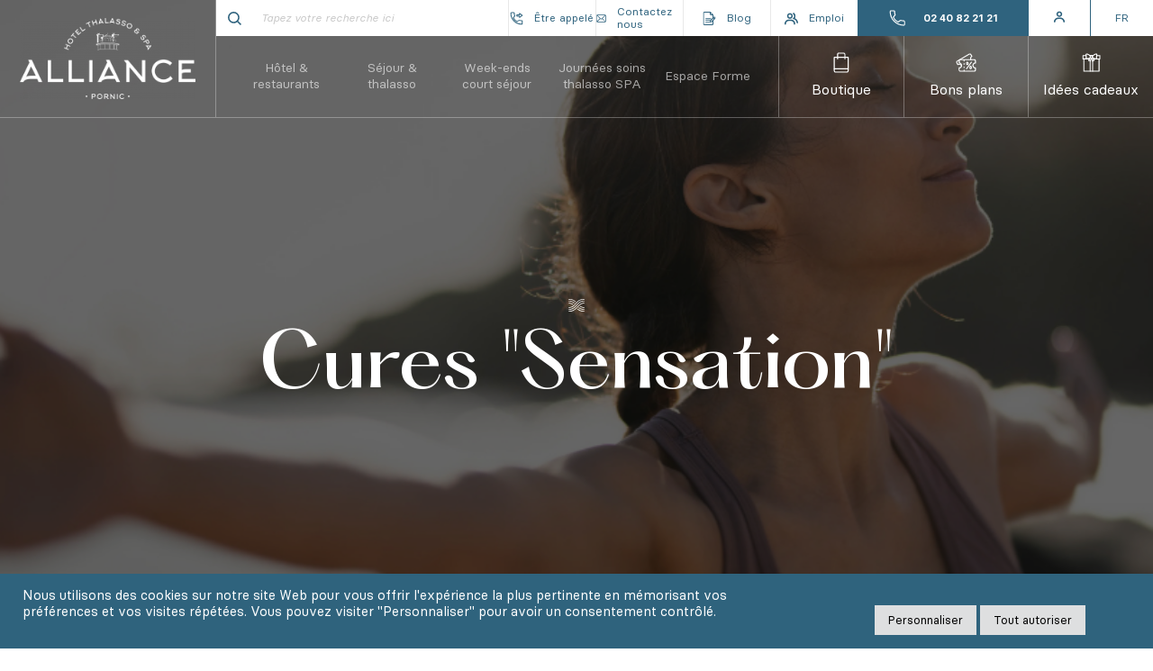

--- FILE ---
content_type: text/html; charset=UTF-8
request_url: https://www.thalassopornic.com/fr/sejour-detente-en-thalassotherapie/cures-sensation
body_size: 40456
content:
											
<!DOCTYPE html>
<html>
	<head>
		<!-- Google Tag Manager -->
					<script>(function(w,d,s,l,i){w[l]=w[l]||[];w[l].push({'gtm.start':
			new Date().getTime(),event:'gtm.js'});var f=d.getElementsByTagName(s)[0],
			j=d.createElement(s),dl=l!='dataLayer'?'&l='+l:'';j.async=true;j.src=
			'https://www.googletagmanager.com/gtm.js?id='+i+dl;f.parentNode.insertBefore(j,f);
			})(window,document,'script','dataLayer','GTM-PD8B2XR');</script>
				<!-- End Google Tag Manager -->
									<link rel="alternate" hreflang="fr" href="https://www.thalassopornic.com/fr/sejour-detente-en-thalassotherapie/cures-sensation" />
									<link rel="canonical" href="https://www.thalassopornic.com/fr/sejour-detente-en-thalassotherapie/cures-sensation" />
											<link rel="alternate" hreflang="en" href="https://www.thalassopornic.com/en/thalasso-packages-relaxing-stay/thalasso-and-spa-packages" />
														<meta name="robots" content="index, follow">
				<meta charset="utf-8">
		<meta name="viewport" content="width=device-width,initial-scale=1">
					<meta name="title" content="Thalasso &amp; Spa"/>
			<meta name="description" content="Thalasso &amp; Spa Description"/>
			<title>Thalasso &amp; Spa</title>
							<link rel="stylesheet" href="/build/styles/app.f78158fdeb562bb975da.css">
			<link rel="stylesheet" type="text/css" href="/cms/css/style.css"/>
				<script src='https://www.google.com/recaptcha/api.js?render=6LephQwdAAAAAM2jqeK1xIXqT5tNZ6U3s7Fgmfet'></script>
		<link rel="shortcut icon" type="image/png" href="/img/Favicon-Thalasso-de-Pornic.png"/>
		
		<!-- ch_cookie_consent -->
			    <link rel="stylesheet" href="/bundles/chcookieconsent/css/cookie_consent.css"/>
			<link rel="stylesheet" type="text/css" href="/cms/css/override_cookie_consent.css"/>
		<!-- end ch_cookie_consent -->
	</head>
	<body>
		<!-- Google Tag Manager (noscript) -->
					<noscript><iframe src="https://www.googletagmanager.com/ns.html?id=GTM-PD8B2XR"
			height="0" width="0" style="display:none;visibility:hidden"></iframe></noscript>
				<!-- End Google Tag Manager (noscript) -->
		<!-- olakala --> <div id="avisClients" hidden></div><!-- end olakala -->
			<div class="PageTransition">
	<div class="PageTransition-logo">
		<div class="PageTransition-logoBackground">
			


<div class="BaseImage BaseImage--cover " data-component="base_image">
	<img   src="/build/images/loading-bg.395d2a9c.jpg"   class="BaseImage-image  nolazyload"  alt="Image non trouvée" />
</div>
		</div>
		<div class="PageTransition-logoText">
			


<div class="BaseImage BaseImage--cover " data-component="base_image">
	<img   src="/build/images/loading-text.c96ae067.png"   class="BaseImage-image  nolazyload"  alt="Image non trouvée" />
</div>
		</div>
	</div>
</div>
		<div id="app" class="Page PageLvl2" data-page="page">
									<div style="position:relative">
									
						
																																										







			
									



<header class="Header" data-component="header">
	<div class="Header-wrapper">
				<a href="/fr" class="Header-logo u-alignVerticalCenter" ref="hideSubnavEl">
			


<div class="BaseImage BaseImage--cover " data-component="base_image">
	<img    class="BaseImage-image  lazyload"  data-src="/upload/media/logo/0001/03/thumb_2348_logo_small.png"  alt="Pornic" />
</div>
		</a>
		<a href="/fr" class="Header-logoMobile"></a>
 
		<div class="Header-content">

						<div class="Header-contentTop" ref="hideSubnavEl">

												<form action="/fr/recherche_resultats" class="Header-search" method="POST">
					<button class="Header-searchButton u-alignCenter" type="submit">
						
<div class="BaseIcon BaseIcon--search">
			<svg xmlns="http://www.w3.org/2000/svg" viewBox="0 0 15 15">
    <path d="M6.415 12.829c1.48 0 2.84-.51 3.926-1.354L13.866 15 15 13.866l-3.525-3.524a6.375 6.375 0 001.354-3.928A6.422 6.422 0 006.415 0 6.422 6.422 0 000 6.414a6.422 6.422 0 006.415 6.415zm0-11.225a4.816 4.816 0 014.81 4.81 4.816 4.816 0 01-4.81 4.811 4.816 4.816 0 01-4.811-4.81 4.816 4.816 0 014.81-4.811z"/>
</svg>

	</div>
					</button>
					<input type="text" name="search" placeholder="Tapez votre recherche ici" required/>
				</form>
				
												<nav class="Header-topNav">
											<a class="Header-topNavItem u-alignCenter " href="/fr/etre-rappele" >
							
<div class="BaseIcon BaseIcon--call-back">
			<svg xmlns="http://www.w3.org/2000/svg" viewBox="0 0 15 14">
    <path d="M10.8 6.4c-.1 0-.2 0-.2-.1-.2-.1-.3-.3-.3-.4v-1H7.8c-.3 0-.5-.2-.5-.5V2.9c0-.3.2-.5.5-.5h2.5v-1c0-.2.1-.4.3-.4.2-.1.4-.1.5 0l3 2.2c.1.1.2.2.2.4s-.1.3-.2.4l-3 2.2c-.1.1-.2.2-.3.2zM8.3 3.9h2.5c.3 0 .5.2.5.5v.5L13 3.6l-1.7-1.2v.5c0 .3-.2.5-.5.5H8.3v.5z"/>
    <path d="M13.1 13.9C6.2 13.9.6 8.2.6 1.3.6.6 1.1.1 1.8.1h2.5c.7 0 1.2.5 1.2 1.2 0 .8.1 1.6.4 2.4.1.4 0 .9-.3 1.2L4.5 6.3C5.4 8 6.4 9 8.1 10l1.5-1.1c.3-.3.8-.4 1.2-.2.7.2 1.5.3 2.3.3.7 0 1.2.5 1.2 1.2v2.5c0 .6-.5 1.2-1.2 1.2zM1.8 1.1c-.1 0-.2.1-.2.2 0 6.4 5.2 11.5 11.5 11.5.1 0 .2-.1.2-.2v-2.5c0-.1-.1-.2-.2-.2-.9 0-1.8-.1-2.7-.4h-.2l-1.8 1.3c-.2.1-.4.1-.5 0-2.1-.9-3.4-2.2-4.5-4.3 0-.2 0-.4.1-.5l1.3-1.7c.1-.2.1-.2.1-.3-.3-.8-.5-1.7-.5-2.7 0-.1-.1-.2-.2-.2H1.8z"/>
</svg>

	</div>
							<span>Être appelé</span>
						</a>
											<a class="Header-topNavItem u-alignCenter " href="/fr/contact" >
							
<div class="BaseIcon BaseIcon--message">
			<svg xmlns="http://www.w3.org/2000/svg" viewBox="0 0 16 13">
    <path d="M14.1 12.3H1.6c-.4 0-.7-.2-1-.4-.2-.3-.4-.6-.4-1V2.1C.2 1.3.8.7 1.6.7h12.5c.8 0 1.4.6 1.4 1.4v8.8c0 .4-.2.7-.4 1-.3.3-.7.4-1 .4zm-12.2-1h11.9c-1-1-3.1-2.9-4.5-4.2-.2.2-.4.3-.5.4-.6.5-1.4.5-2 0-.1-.1-.2-.2-.4-.3-1.4 1.2-3.5 3.1-4.5 4.1zm-.8-9v8.3c1-.9 3.1-2.9 4.5-4.2-1.4-1.3-3.5-3.2-4.5-4.1zM10 6.5c1.5 1.3 3.5 3.2 4.5 4.2V2.3c-1 .9-3.1 2.8-4.5 4.2zM1.9 1.7c1.4 1.2 4.4 4.1 5.6 5.1.2.2.4.2.6 0 1.1-1 4.2-3.9 5.6-5.1H1.9z"/>
</svg>

	</div>
							<span>Contactez nous</span>
						</a>
											<a class="Header-topNavItem u-alignCenter " href="https://blog.thalassopornic.com/"  target="_blank" >
							
<div class="BaseIcon BaseIcon--blog">
			<svg xmlns="http://www.w3.org/2000/svg" viewBox="0 0 14.8 16.3">
    <path d="M10.8 16.3H1.5c-.8 0-1.5-.7-1.5-1.5V1.5C0 .7.7 0 1.5 0h7.2l.1.1 3.3 3.3s.1.1.1.2v3l.2-.2c.3-.3.6-.4 1-.4.8 0 1.4.6 1.4 1.4 0 .4-.2.7-.4 1l-.6.7-1.5 1.5v4.1c0 .9-.7 1.6-1.5 1.6zM1.5 1c-.3 0-.5.2-.5.5v13.3c0 .3.2.5.5.5h9.3c.3 0 .5-.2.5-.5v-3.1l-.8.8c-.1.1-.2.1-.3.1l-1.7.3H3.1c-.3 0-.5-.2-.5-.5s.2-.5.5-.5H8l.3-1.3c0-.1.1-.2.1-.3l2.9-2.9V4.3H9.5C8.7 4.3 8 3.6 8 2.8V1H1.5zm7.7 10.1l-.2.8.8-.2 2.9-2.9-.6-.6-2.9 2.9zm3.6-3.6l.6.6.4-.4c.1-.1.1-.2.1-.3 0-.4-.5-.6-.8-.3l-.3.4zM9 1.7v1.1c0 .3.2.5.5.5h1.1L9 1.7zM7.8 11H3.1c-.3 0-.5-.2-.5-.5s.2-.5.5-.5h4.7c.3 0 .5.2.5.5s-.2.5-.5.5zm1.3-2h-6c-.3 0-.5-.2-.5-.5s.2-.5.5-.5h6c.3 0 .5.2.5.5s-.2.5-.5.5z"/>
</svg>

	</div>
							<span>Blog</span>
						</a>
											<a class="Header-topNavItem u-alignCenter " href="https://www.thalassopornic.com/fr/emplois"  target="_blank" >
							
<div class="BaseIcon BaseIcon--group">
			<svg xmlns="http://www.w3.org/2000/svg" viewBox="0 0 19 17">
    <path d="M14.604 8.048a5.67 5.67 0 00.751-3.44c-.179-1.784-1.175-3.361-2.803-4.44l-1.105 1.666c1.119.742 1.8 1.799 1.918 2.974a3.693 3.693 0 01-1.072 2.986l-1.192 1.192 1.618.475C16.951 10.701 17 14.957 17 15h2c0-1.789-.956-5.285-4.396-6.952z"/>
    <path d="M7.5 9c2.206 0 4-1.794 4-4s-1.794-4-4-4-4 1.794-4 4 1.794 4 4 4zm0-6c1.103 0 2 .897 2 2s-.897 2-2 2-2-.897-2-2 .897-2 2-2zM9 10H6c-3.309 0-6 2.691-6 6v1h2v-1c0-2.206 1.794-4 4-4h3c2.206 0 4 1.794 4 4v1h2v-1c0-3.309-2.691-6-6-6z"/>
</svg>

	</div>
							<span>Emploi</span>
						</a>
									</nav>
				
												<a class="Header-phone" href="tel:02 40 82 21 21" target="_blank">
					
<div class="BaseIcon BaseIcon--phone">
			<svg xmlns="http://www.w3.org/2000/svg" viewBox="0 0 16 16">
    <path d="M14.5 15.6C6.8 15.6.6 9.4.6 1.7.6 1 1.2.4 1.9.4h2.8C5.4.4 6 1 6 1.7c0 .9.1 1.8.4 2.7.1.5 0 1-.3 1.3L4.8 7.3c1 1.9 2.2 3.1 4.1 4.1l1.6-1.2c.3-.3.8-.4 1.3-.3.8.3 1.7.4 2.6.4.7 0 1.3.6 1.3 1.3v2.7c.1.7-.5 1.3-1.2 1.3zM1.9 1.4c-.2 0-.3.1-.3.3 0 7.1 5.8 12.9 12.9 12.9.2 0 .3-.1.3-.3v-2.7c0-.2-.1-.3-.3-.3-1 0-2-.2-3-.5-.1 0-.2 0-.3.1l-1.9 1.5c-.2.1-.4.1-.5 0-2.4-1.2-3.8-2.6-5-5-.1-.2-.1-.4 0-.5L5.3 5c.1-.1.2-.2.1-.4-.3-.9-.5-1.9-.5-3 0-.2-.1-.3-.3-.3H1.9z"/>
</svg>

	</div>
					<span>02 40 82 21 21</span>
				</a>
				
												<a class="Header-profil" href='/fr/signin' aria-label="Mon compte" title='Mon compte'>
					
<div class="BaseIcon BaseIcon--solo">
			<svg xmlns="http://www.w3.org/2000/svg" viewBox="0 0 15 17">
    <path d="M7.5 8.832c2.206 0 4-1.794 4-4s-1.794-4-4-4-4 1.794-4 4 1.794 4 4 4zm0-6c1.103 0 2 .897 2 2s-.897 2-2 2-2-.897-2-2 .897-2 2-2zm1.5 7H6c-3.309 0-6 2.691-6 6v1h2v-1c0-2.206 1.794-4 4-4h3c2.206 0 4 1.794 4 4v1h2v-1c0-3.309-2.691-6-6-6z"/>
</svg>

	</div>
				</a>
												
												<div class="Header-lang u-alignVerticalCenter" ref="lang">
					<span>fr</span>
					<div class="Header-langDropdown">
																																		<div class="Header-langDropdownInner u-alignVerticalCenter">
									<a class="Header-langDropdownItem" href="/en/thalasso-packages-relaxing-stay/thalasso-and-spa-packages">en</a>
								</div>
																		</div>
				</div>
								
				<button class="Header-btmenu" ref="btmenu">
											<span></span>
											<span></span>
											<span></span>
									</button>
			</div>


			<div class="Header-contentBottom">

								<nav class="Header-nav" ref="nav">
											<div class="Header-navItem has-subnav" ref="navItem" data-id="hotel-et-restaurants-bars">
							<a class="Header-navItemLink" href="/fr/hotel-et-restaurants-bars">
								<span>Hôtel &amp; restaurants</span>
																	
<div class="BaseIcon BaseIcon--arrow-right">
			<svg xmlns="http://www.w3.org/2000/svg" viewBox="0 0 14 14">
    <path d="M5.293 12l1.414 1.414 6.707-6.707L6.707 0 5.293 1.414l4.293 4.293H0v2h9.586L5.293 12z"/>
</svg>

	</div>
															</a>
						</div>
											<div class="Header-navItem has-subnav" ref="navItem" data-id="sejour-thalasso">
							<a class="Header-navItemLink" href="/fr/sejour-detente-en-thalassotherapie">
								<span>Séjour &amp; thalasso</span>
																	
<div class="BaseIcon BaseIcon--arrow-right">
			<svg xmlns="http://www.w3.org/2000/svg" viewBox="0 0 14 14">
    <path d="M5.293 12l1.414 1.414 6.707-6.707L6.707 0 5.293 1.414l4.293 4.293H0v2h9.586L5.293 12z"/>
</svg>

	</div>
															</a>
						</div>
											<div class="Header-navItem has-subnav" ref="navItem" data-id="week-ends-court-sejour">
							<a class="Header-navItemLink" href="/fr/sejour-detente-en-thalassotherapie/week-end-et-courts-sejours">
								<span>Week-ends court séjour</span>
																	
<div class="BaseIcon BaseIcon--arrow-right">
			<svg xmlns="http://www.w3.org/2000/svg" viewBox="0 0 14 14">
    <path d="M5.293 12l1.414 1.414 6.707-6.707L6.707 0 5.293 1.414l4.293 4.293H0v2h9.586L5.293 12z"/>
</svg>

	</div>
															</a>
						</div>
											<div class="Header-navItem has-subnav" ref="navItem" data-id="journees-thalasso-spa">
							<a class="Header-navItemLink" href="/fr/journees-et-soins-thalasso-spa">
								<span>Journées soins thalasso SPA</span>
																	
<div class="BaseIcon BaseIcon--arrow-right">
			<svg xmlns="http://www.w3.org/2000/svg" viewBox="0 0 14 14">
    <path d="M5.293 12l1.414 1.414 6.707-6.707L6.707 0 5.293 1.414l4.293 4.293H0v2h9.586L5.293 12z"/>
</svg>

	</div>
															</a>
						</div>
											<div class="Header-navItem has-subnav" ref="navItem" data-id="Espace Forme">
							<a class="Header-navItemLink" href="/fr/espace-forme">
								<span>Espace Forme</span>
																	
<div class="BaseIcon BaseIcon--arrow-right">
			<svg xmlns="http://www.w3.org/2000/svg" viewBox="0 0 14 14">
    <path d="M5.293 12l1.414 1.414 6.707-6.707L6.707 0 5.293 1.414l4.293 4.293H0v2h9.586L5.293 12z"/>
</svg>

	</div>
															</a>
						</div>
									</nav>

								<nav class="Header-shopNav" ref="hideSubnavEl">
											<a href="https://www.boutique.thalassopornic.com/" class="Header-shopNavItem">
							
<div class="BaseIcon BaseIcon--shop">
			<svg xmlns="http://www.w3.org/2000/svg" viewBox="0 0 21 20">
    <path d="M16.7 20.1H5c-1 0-1.7-.8-1.7-1.8V4.6c0-.3.2-.5.5-.5h14.1c.3 0 .5.2.5.5v13.7c0 1-.8 1.8-1.7 1.8zM4.3 5.1v13.2c0 .4.3.8.7.8h11.6c.4 0 .7-.3.7-.8V5.1h-13z"/>
    <path d="M14.6 6.8c-.3 0-.5-.2-.5-.5V1.7c0-.4-.3-.8-.7-.8h-5c-.4 0-.7.3-.7.8v4.6c0 .3-.2.5-.5.5s-.6-.3-.6-.6V1.7c0-1 .8-1.8 1.7-1.8h5c1 0 1.7.8 1.7 1.8v4.6c.1.2-.2.5-.4.5zm3.3 10H3.8c-.3 0-.5-.2-.5-.5s.2-.5.5-.5h14.1c.3 0 .5.2.5.5s-.2.5-.5.5z"/>
</svg>

	</div>
							Boutique
						</a>
											<a href="/fr/bons-plans" class="Header-shopNavItem">
							
<div class="BaseIcon BaseIcon--voucher">
			<svg xmlns="http://www.w3.org/2000/svg" viewBox="0 0 21 20">
    <path d="M5.8 14c-.2 0-.4-.1-.5-.4-.2-.9-1-1.5-1.9-1.5-.4 0-.7.1-1 .3-.1.1-.3.1-.4.1-.1 0-.2-.1-.3-.2l-1-1.8c-.5-.9-.2-2 .6-2.4L13.4 1c.4-.2.9-.3 1.3-.2.4.1.8.4 1.1.8l1 1.8c.1.1.1.3 0 .4 0 .1-.1.2-.2.3-.6.4-1 1-1 1.7 0 .4.1.7.3 1 .1.2.1.5-.2.7-.2.1-.5.1-.7-.2-.3-.5-.4-1-.4-1.5 0-.9.4-1.8 1.1-2.3l-.8-1.4c-.1-.2-.3-.3-.4-.3-.2 0-.4 0-.6.1l-12.1 7c-.4.2-.5.7-.3 1l.8 1.4c.3-.1.7-.2 1.1-.2 1.4 0 2.5.9 2.9 2.2.1.4-.1.7-.3.7h-.2z"/>
    <path d="M18.8 19.2H4.7c-1 0-1.7-.8-1.7-1.8v-2.1c0-.3.2-.5.5-.5 1.1 0 2-.9 2-2s-.9-2-2-2c-.3 0-.5-.2-.5-.5v-2c0-1 .8-1.8 1.7-1.8h14.1c1 0 1.7.8 1.7 1.8v2.1c0 .3-.2.5-.5.5-1.1 0-2 .9-2 2s.9 2 2 2c.3 0 .5.2.5.5v2.1c.1 1-.7 1.7-1.7 1.7zM3.9 15.9v1.6c0 .4.3.8.7.8h14.1c.4 0 .7-.3.7-.8v-1.6c-1.4-.2-2.5-1.5-2.5-3s1.1-2.7 2.5-3V8.3c0-.4-.3-.8-.7-.8h-14c-.4 0-.7.3-.7.8V10c1.4.2 2.5 1.5 2.5 3s-1.2 2.6-2.6 2.9z"/>
    <path d="M8.4 8.9c-.3 0-.5-.2-.5-.5v-.9c0-.3.2-.5.5-.5s.5.2.5.5v.9c0 .3-.2.5-.5.5zm0 3.4c-.3 0-.5-.2-.5-.5V11c0-.3.2-.5.5-.5s.5.2.5.5v.8c0 .2-.2.5-.5.5zm0 3.3c-.3 0-.5-.2-.5-.5v-.8c0-.3.2-.5.5-.5s.5.2.5.5v.8c0 .3-.2.5-.5.5zm0 3.3c-.3 0-.5-.2-.5-.5v-.8c0-.3.2-.5.5-.5s.5.2.5.5v.8c0 .3-.2.5-.5.5zm2.5-2.1c-.1 0-.2 0-.3-.1-.2-.2-.3-.5-.1-.7l5-6.7c.2-.2.5-.3.7-.1.2.2.3.5.1.7l-5 6.7c-.1.1-.2.2-.4.2zm.8-4.2c-.7 0-1.3-.8-1.3-1.7 0-1 .6-1.8 1.3-1.8.7 0 1.3.8 1.3 1.8.1.9-.5 1.7-1.3 1.7zm0-2.5c-.1 0-.3.3-.3.8s.2.7.3.7.3-.3.3-.7c.1-.6-.2-.8-.3-.8zm3.4 6.7c-.7 0-1.3-.8-1.3-1.8s.6-1.8 1.3-1.8c.7 0 1.3.8 1.3 1.8s-.6 1.8-1.3 1.8zm0-2.6c-.1 0-.3.3-.3.8s.2.8.3.8c.1 0 .3-.3.3-.8s-.2-.8-.3-.8z"/>
</svg>

	</div>
							Bons plans
						</a>
											<a href="/fr/idees-cadeaux" class="Header-shopNavItem">
							
<div class="BaseIcon BaseIcon--gift">
			<svg xmlns="http://www.w3.org/2000/svg" viewBox="0 0 21 20">
    <path d="M18.4 19.2H2.9c-.3 0-.5-.2-.5-.5V6.2c0-.3.2-.5.5-.5s.5.3.5.5v12h14.5v-12c0-.3.2-.5.5-.5s.5.2.5.5v12.5c0 .3-.2.5-.5.5zM12.2 3.4h-3c-.3 0-.5-.2-.5-.5s.2-.5.5-.5h3.1c.3 0 .5.2.5.5s-.3.5-.6.5z"/>
    <path d="M10.6 5.9c-1 0-1.7-.8-1.7-1.8s.8-1.8 1.7-1.8c1 0 1.7.8 1.7 1.8s-.7 1.8-1.7 1.8zm0-2.5c-.4 0-.7.3-.7.8s.3.8.7.8.7-.3.7-.8-.3-.8-.7-.8z"/>
    <path d="M6.2 6.8c-.3 0-.6-.1-.8-.3-.6-.6-.6-1.8-.6-2.5v-.3c0-.2 0-.4-.1-.6 0-.7-.2-1.5.3-2 .1-.2.4-.3.8-.3 1.2 0 3 1 4.3 2.3.2.2.2.5 0 .7-.2.2-.5.2-.7 0-1.2-1.2-2.8-2-3.6-2-.2.2 0 .9 0 1.3 0 .3.1.6.1.7v.3c0 .4 0 1.4.2 1.7.7 0 2.5-.7 3.4-1.2.2-.1.5 0 .7.2.1.2 0 .5-.2.7-.3 0-2.8 1.3-3.8 1.3zm8.9 0c-1.1 0-3.4-1.2-3.7-1.4-.2-.1-.3-.4-.2-.7.1-.2.4-.3.7-.2.9.5 2.6 1.3 3.2 1.3.3-.3.3-1.3.3-1.7v-.3c0-.2 0-.5.1-.7 0-.3.2-1.1 0-1.3-.9 0-2.5.9-3.6 2.1-.2.2-.5.2-.7 0-.2-.2-.2-.5 0-.7C12.4 2 14.2.8 15.5.8c.4 0 .6.2.8.3.4.5.3 1.3.2 2.1 0 .2-.1.4-.1.6v.3c0 .7 0 1.9-.5 2.4-.2.1-.5.3-.8.3z"/>
    <path d="M9.4 9.2c-.2 0-.4-.1-.5-.3l-.2-.8-.8.3c-.2.1-.4 0-.5-.1-.1-.2-.1-.4-.1-.6l1-2.5c.1-.2.4-.3.6-.3.3.1.4.4.3.7l-.6 1.5.2-.1h.4c.1 0 .2.1.2.2l.7-2c.1-.3.4-.4.6-.3.3.1.4.4.3.6L9.9 8.9c-.1.2-.3.3-.5.3z"/>
    <path d="M11.9 9.2c-.2 0-.4-.1-.5-.3l-1.2-3.3c-.1-.3 0-.5.3-.6.3-.1.5 0 .6.3l.7 2c0-.1.1-.1.2-.2.2-.1.3-.1.4-.1l.2.1-.6-1.6c-.1-.3 0-.5.3-.6.3-.1.5 0 .6.3L14 7.7c.1.2 0 .4-.1.5-.1.1-.3.2-.5.1l-.7-.3-.3.8c-.1.3-.3.4-.5.4z"/>
    <path d="M11.9 19.2c-.3 0-.5-.2-.5-.5v-10c0-.3.2-.5.5-.5s.5.2.5.5v10c0 .3-.3.5-.5.5zm-2.5 0c-.3 0-.5-.2-.5-.5v-10c0-.3.2-.5.5-.5s.5.2.5.5v10c0 .3-.2.5-.5.5zM11 6.8h-.6c-.2 0-.3-.1-.4-.2-.2-.2-.2-.4-.1-.5l.3-.8c.1-.2.3-.3.5-.3s.4.1.5.3l.3.8c.1.2 0 .3-.1.5-.1.1-.3.2-.4.2zm8.2 0h-6.3c-.3 0-.5-.2-.5-.5s.2-.5.5-.5h5.8V3.4H16c-.3 0-.5-.2-.5-.5s.2-.5.5-.5h3.2c.3 0 .5.2.5.5v3.3c0 .3-.2.6-.5.6zm-10.8 0H2.1c-.3 0-.5-.2-.5-.5V2.9c0-.3.2-.5.5-.5h3.2c.3 0 .5.2.5.5s-.3.5-.6.5H2.6v2.3h5.8c.3 0 .5.2.5.5s-.2.6-.5.6z"/>
</svg>

	</div>
							Idées cadeaux
						</a>
									</nav>
			</div>
		</div>
	</div>

	<div class="Header-wrapSubnav large" ref="wrapSubnav">
		<div class="Header-wrapSubnavInner u-posFit">
												



<div class="HeaderSubnav" data-id="hotel-et-restaurants-bars" ref="subnavItem">
	<div class="HeaderSubnav-inner u-posFit">
		<div class="Headersubnav-bg u-posFit">
			


<div class="BaseImage BaseImage--cover " data-component="base_image">
	<img   src="/build/images/header/bg-lq.c0e4742a.jpg"   class="BaseImage-image  lazyload"  data-src="/upload/media/default/0001/04/a6af7151ba86ac6c21536f653ce6ecd2cd2e13eb.jpeg"  alt="image alt" />
</div>
		</div>

		<div class="HeaderSubnav-wrapper u-alignVerticalCenter u-wrapperSmall">
			<div class="HeaderSubnav-title u-titleMedium u-cWhite u-textCenter"><p><strong>Découvrez&nbsp;nos lieux !</strong></p>

<p><em>Terre de Douceur&nbsp;</em></p></div>
			<div class="HeaderSubnav-btback" ref="btbacks">
				
<div class="BaseIcon BaseIcon--arrow-left">
			<svg xmlns="http://www.w3.org/2000/svg" viewBox="0 0 14 14">
    <path d="M8.121 1.414L6.707 0 0 6.707l6.707 6.707L8.121 12 3.828 7.707h9.586v-2H3.828l4.293-4.293z"/>
</svg>

	</div>
				<span>Hôtel &amp; restaurants</span>
			</div>
			<nav class="HeaderSubnav-nav">
									<div class="HeaderSubnav-navItem u-alignCenter">
						<a href="/fr/hotel-et-restaurants-bars/hotel-thalasso-spa-4-etoiles-a-pornic" class="HeaderSubnav-navItemInner">
							<div class="HeaderSubnav-navItemIcon u-alignVerticalCenter">
								

<div class="BaseIconHalfCircle u-alignVerticalCenter c-white">
	<div class="BaseIconHalfCircle-circle BaseIconHalfCircle-circle--bg">
		<svg viewbox="0 0 100 100" xmlns="http://www.w3.org/2000/svg" class="BaseSvgCircle">
	<circle cx="50" cy="50" r="50"/>
</svg>
	</div>
	<div class="BaseIconHalfCircle-circle BaseIconHalfCircle-circle--hover">
		<svg viewbox="0 0 100 100" xmlns="http://www.w3.org/2000/svg" class="BaseSvgCircle">
	<circle cx="50" cy="50" r="50"/>
</svg>
	</div>
	<div class="BaseIconHalfCircle-svg">
		
<div class="BaseIcon BaseIcon--hotel">
			<svg xmlns="http://www.w3.org/2000/svg" viewBox="0 0 34 34">
    <path d="M31.928 32.652V13.348l-10.824-4.33V0L1.62 5.73v26.922H0v1.082h33.555v-1.082h-1.627zm-23.813 0v-8.66h6.494v8.66H8.115zm11.906 0h-4.33V22.91H7.033v9.742h-4.33V6.541l17.32-5.093v31.204zm10.825 0h-9.742V10.18l9.742 3.898v18.574z"/>
    <path d="M23.807 16.416h-1.083v1.082h1.083v-1.082zm0 3.247h-1.083v1.082h1.083v-1.082zm0 3.247h-1.083v1.083h1.083V22.91zm0 3.247h-1.083v1.083h1.083v-1.083zm0 3.248h-1.083v1.082h1.083v-1.082zm5.412-12.989h-1.083v1.082h1.083v-1.082zm0 3.247h-1.083v1.082h1.083v-1.082zm0 3.247h-1.083v1.083h1.083V22.91zm0 3.247h-1.083v1.083h1.083v-1.083zm0 3.248h-1.083v1.082h1.083v-1.082zm-2.703-12.989h-1.082v1.082h1.082v-1.082zm0 3.247h-1.082v1.082h1.082v-1.082zm0 3.247h-1.082v1.083h1.082V22.91zm0 3.247h-1.082v1.083h1.082v-1.083zm0 3.248h-1.082v1.082h1.082v-1.082zM4.868 13.168h5.412V7.756H4.868v5.412zm1.082-4.33h3.247v3.248H5.95V8.839zm6.494 4.33h5.413V7.756h-5.412v5.412zm1.083-4.33h3.247v3.248h-3.247V8.839zM4.868 20.745h5.412v-5.412H4.868v5.412zm1.082-4.33h3.247v3.248H5.95v-3.247zm6.494 4.33h5.413v-5.412h-5.412v5.412zm1.083-4.33h3.247v3.248h-3.247v-3.247z"/>
</svg>

	</div>
	</div>
</div>
							</div>
							<span class="HeaderSubnav-navItemLabel">Notre hôtel</span>
						</a>
					</div>
									<div class="HeaderSubnav-navItem u-alignCenter">
						<a href="/fr/hotel-et-restaurants-bars/restaurants-bars" class="HeaderSubnav-navItemInner">
							<div class="HeaderSubnav-navItemIcon u-alignVerticalCenter">
								

<div class="BaseIconHalfCircle u-alignVerticalCenter c-white">
	<div class="BaseIconHalfCircle-circle BaseIconHalfCircle-circle--bg">
		<svg viewbox="0 0 100 100" xmlns="http://www.w3.org/2000/svg" class="BaseSvgCircle">
	<circle cx="50" cy="50" r="50"/>
</svg>
	</div>
	<div class="BaseIconHalfCircle-circle BaseIconHalfCircle-circle--hover">
		<svg viewbox="0 0 100 100" xmlns="http://www.w3.org/2000/svg" class="BaseSvgCircle">
	<circle cx="50" cy="50" r="50"/>
</svg>
	</div>
	<div class="BaseIconHalfCircle-svg">
		
<div class="BaseIcon BaseIcon--restauration">
			<svg xmlns="http://www.w3.org/2000/svg" viewBox="0 0 245.1 242.9">
    <path d="M242.5 42.8l-3.2-3.2c-2.2-2.2-4.5-2.7-6.1-2.7-3.5 0-6 2.3-6.4 2.8l-37.3 37.7-2.6-2.6L224.3 37c4.6-4.6 2.5-10 .1-12.5l-3.2-3.2c-2.2-2.2-4.5-2.7-6.1-2.7-3.5 0-6 2.3-6.4 2.8l-37.3 37.7-2.6-2.6 37.2-38c4.6-4.6 2.6-10 .1-12.5l-3.2-3.2C200.7.6 198.4.1 196.8.1c-3.5 0-6 2.3-6.5 2.8l-45.2 45.8c-3.1 3.2-6.6 6.7-7 7.1-10.4 10.4-13.5 26.2-7.7 40.2.9 2.1 3.2 3 5.3 2.2 2.1-.9 3-3.2 2.2-5.3-4.5-10.9-2.2-23.3 6-31.6.4-.4 3.9-3.9 7-7.1l45.2-45.8s.5-.4.6-.4c0 0 .2.1.4.3l3.1 3.2c.6.6.4.8 0 1.2L160 53.4c-1.6 1.6-1.6 4.1 0 5.7l8.3 8.4c1.5 1.5 4.2 1.5 5.8 0l40.2-40.7s.5-.4.6-.4c0 0 .2.1.4.3l3.1 3.2c.6.6.4.8 0 1.2l-40.2 40.7c-1.6 1.6-1.6 4.1 0 5.7l8.3 8.4c.8.8 1.8 1.2 2.9 1.2 1.1 0 2.1-.4 2.9-1.2l40.2-40.7s.5-.3.6-.4c0 0 .2.1.4.3l3.1 3.2c.6.6.4.8 0 1.2l-52.2 52.8c-8.1 8.2-20.2 10.6-30.9 6.2l-2.7-1.5c-1.6-.9-3.6-.6-4.9.7L22.8 232.4l-7.4-7.5L120.6 117c1.5-1.6 1.5-4.1 0-5.7L13.2 1.9C12.3 1 11.1.5 9.9.7c-1.2.1-2.3.8-3 1.9-.2.3-21.3 34.9 11.3 67.9L80 133.2l5.8-5.7-61.9-62.7C2.4 42.9 7.6 21 11.4 11.6L112 114.1 6.8 222.1c-1.5 1.6-1.5 4.1 0 5.7L19.9 241c.8.8 1.8 1.2 2.9 1.2s2.1-.4 2.9-1.2l123.9-125.4.2.1c.1.1.3.1.4.2 13.8 5.9 29.5 2.8 40-7.9l52.2-52.8c4.5-4.5 2.5-9.9.1-12.4z"/>
    <path d="M142.3 135.3c-1.6-1.6-4.1-1.6-5.7 0-1.6 1.6-1.6 4.1 0 5.7l84 85.1-6.9 7-84-85c-1.6-1.6-4.1-1.6-5.7 0-1.6 1.6-1.6 4.1 0 5.7l86.9 87.9c.8.8 1.8 1.2 2.9 1.2 1.1 0 2.1-.4 2.9-1.2l12.6-12.7c1.6-1.6 1.6-4.1 0-5.7l-87-88z"/>
</svg>

	</div>
	</div>
</div>
							</div>
							<span class="HeaderSubnav-navItemLabel">Nos restaurants & bars</span>
						</a>
					</div>
									<div class="HeaderSubnav-navItem u-alignCenter">
						<a href="/fr/hotel-et-restaurants-bars/activites-autour-de-pornic" class="HeaderSubnav-navItemInner">
							<div class="HeaderSubnav-navItemIcon u-alignVerticalCenter">
								

<div class="BaseIconHalfCircle u-alignVerticalCenter c-white">
	<div class="BaseIconHalfCircle-circle BaseIconHalfCircle-circle--bg">
		<svg viewbox="0 0 100 100" xmlns="http://www.w3.org/2000/svg" class="BaseSvgCircle">
	<circle cx="50" cy="50" r="50"/>
</svg>
	</div>
	<div class="BaseIconHalfCircle-circle BaseIconHalfCircle-circle--hover">
		<svg viewbox="0 0 100 100" xmlns="http://www.w3.org/2000/svg" class="BaseSvgCircle">
	<circle cx="50" cy="50" r="50"/>
</svg>
	</div>
	<div class="BaseIconHalfCircle-svg">
		
<div class="BaseIcon BaseIcon--blog">
			<svg xmlns="http://www.w3.org/2000/svg" viewBox="0 0 14.8 16.3">
    <path d="M10.8 16.3H1.5c-.8 0-1.5-.7-1.5-1.5V1.5C0 .7.7 0 1.5 0h7.2l.1.1 3.3 3.3s.1.1.1.2v3l.2-.2c.3-.3.6-.4 1-.4.8 0 1.4.6 1.4 1.4 0 .4-.2.7-.4 1l-.6.7-1.5 1.5v4.1c0 .9-.7 1.6-1.5 1.6zM1.5 1c-.3 0-.5.2-.5.5v13.3c0 .3.2.5.5.5h9.3c.3 0 .5-.2.5-.5v-3.1l-.8.8c-.1.1-.2.1-.3.1l-1.7.3H3.1c-.3 0-.5-.2-.5-.5s.2-.5.5-.5H8l.3-1.3c0-.1.1-.2.1-.3l2.9-2.9V4.3H9.5C8.7 4.3 8 3.6 8 2.8V1H1.5zm7.7 10.1l-.2.8.8-.2 2.9-2.9-.6-.6-2.9 2.9zm3.6-3.6l.6.6.4-.4c.1-.1.1-.2.1-.3 0-.4-.5-.6-.8-.3l-.3.4zM9 1.7v1.1c0 .3.2.5.5.5h1.1L9 1.7zM7.8 11H3.1c-.3 0-.5-.2-.5-.5s.2-.5.5-.5h4.7c.3 0 .5.2.5.5s-.2.5-.5.5zm1.3-2h-6c-.3 0-.5-.2-.5-.5s.2-.5.5-.5h6c.3 0 .5.2.5.5s-.2.5-.5.5z"/>
</svg>

	</div>
	</div>
</div>
							</div>
							<span class="HeaderSubnav-navItemLabel">Activités autour de Pornic</span>
						</a>
					</div>
							</nav>
		</div>
	</div>
</div>
																



<div class="HeaderSubnav" data-id="sejour-thalasso" ref="subnavItem">
	<div class="HeaderSubnav-inner u-posFit">
		<div class="Headersubnav-bg u-posFit">
			


<div class="BaseImage BaseImage--cover " data-component="base_image">
	<img   src="/build/images/header/bg-lq.c0e4742a.jpg"   class="BaseImage-image  lazyload"  data-src="/upload/media/default/0001/04/862afab8d2bb55f9f4d5e66c44c3bd725f46a39e.jpeg"  alt="alt image" />
</div>
		</div>

		<div class="HeaderSubnav-wrapper u-alignVerticalCenter u-wrapperSmall">
			<div class="HeaderSubnav-title u-titleMedium u-cWhite u-textCenter"><p><strong>Découvrez toutes nos cures ! </strong></p>

<p><em>L'exaltation des sens</em><br />
&nbsp;</p></div>
			<div class="HeaderSubnav-btback" ref="btbacks">
				
<div class="BaseIcon BaseIcon--arrow-left">
			<svg xmlns="http://www.w3.org/2000/svg" viewBox="0 0 14 14">
    <path d="M8.121 1.414L6.707 0 0 6.707l6.707 6.707L8.121 12 3.828 7.707h9.586v-2H3.828l4.293-4.293z"/>
</svg>

	</div>
				<span>Séjour &amp; thalasso</span>
			</div>
			<nav class="HeaderSubnav-nav">
									<div class="HeaderSubnav-navItem u-alignCenter">
						<a href="/fr/sejour-detente-en-thalassotherapie/cures-remise-en-forme" class="HeaderSubnav-navItemInner">
							<div class="HeaderSubnav-navItemIcon u-alignVerticalCenter">
								

<div class="BaseIconHalfCircle u-alignVerticalCenter c-white">
	<div class="BaseIconHalfCircle-circle BaseIconHalfCircle-circle--bg">
		<svg viewbox="0 0 100 100" xmlns="http://www.w3.org/2000/svg" class="BaseSvgCircle">
	<circle cx="50" cy="50" r="50"/>
</svg>
	</div>
	<div class="BaseIconHalfCircle-circle BaseIconHalfCircle-circle--hover">
		<svg viewbox="0 0 100 100" xmlns="http://www.w3.org/2000/svg" class="BaseSvgCircle">
	<circle cx="50" cy="50" r="50"/>
</svg>
	</div>
	<div class="BaseIconHalfCircle-svg">
		
<div class="BaseIcon BaseIcon--massage">
			<svg xmlns="http://www.w3.org/2000/svg" viewBox="0 0 22 20">
    <path d="M12.2 19.2c-1.8 0-5.9-1.9-7-2.4-.2.5-.7.8-1.2.8H1.4c-.3 0-.5-.2-.5-.5v-6.7c0-.1.1-.3.2-.4.1-.1.3-.1.4-.1l3.4.7c.5.1.8.4 1 .9.5-.1 1.3-.3 2.2-.3.8 0 1.4.3 2.1.6.5.2 1 .5 1.8.7 1.5.3 3.1.7 3.3 1.9.9-.3 2.5-.7 3.3-.7 1.5 0 2.6.7 2.6 1.8 0 .2-.1.4-.3.5-.3.1-.8.4-1.3.6-3 1.3-5.8 2.6-7.4 2.6zm-6.8-3.4c1.4.7 5.3 2.4 6.8 2.4 1.4 0 4.9-1.7 6.7-2.6.4-.2.7-.4 1-.5-.2-.3-.9-.5-1.5-.5-.8 0-2.9.6-3.6.8h-.2c-.5.4-1.7.8-6-.5-.3-.1-.4-.4-.3-.6.1-.3.4-.4.6-.3 4 1.2 4.9.8 5.1.6.1 0 .1-.1.1-.2 0-.5-.8-.8-2.5-1.2-.8-.2-1.5-.5-2-.7-.6-.3-1.1-.5-1.7-.5-.9 0-1.8.2-2.2.3l-.3 3.5zm-3.5.8H4c.2 0 .3-.1.3-.3L5 12c0-.2-.1-.3-.3-.4L1.9 11v5.6zm15.8-4.8c-1.4 0-2.6-1.2-2.6-2.6 0-1.2 1.8-4.2 2.2-4.8.1-.1.3-.2.4-.2.2 0 .3.1.4.2.4.6 2.2 3.6 2.2 4.8-.1 1.4-1.2 2.6-2.6 2.6zm0-6.2c-.7 1.3-1.6 3-1.6 3.6 0 .9.7 1.6 1.6 1.6s1.6-.7 1.6-1.6c-.1-.6-.9-2.3-1.6-3.6zm-5.5 2.8c-1.4 0-2.6-1.2-2.6-2.6 0-1.2 1.8-4.2 2.2-4.8.1-.1.3-.2.4-.2.2 0 .3.1.4.2.4.6 2.2 3.6 2.2 4.8 0 1.5-1.1 2.6-2.6 2.6zm0-6.2c-.7 1.3-1.6 3-1.6 3.6 0 .9.7 1.6 1.6 1.6s1.6-.7 1.6-1.6c0-.6-.8-2.3-1.6-3.6z"/>
</svg>

	</div>
	</div>
</div>
							</div>
							<span class="HeaderSubnav-navItemLabel">Les cures Remise en Forme</span>
						</a>
					</div>
									<div class="HeaderSubnav-navItem u-alignCenter">
						<a href="/fr/sejour-detente-en-thalassotherapie/cures-sensation" class="HeaderSubnav-navItemInner">
							<div class="HeaderSubnav-navItemIcon u-alignVerticalCenter">
								

<div class="BaseIconHalfCircle u-alignVerticalCenter c-white">
	<div class="BaseIconHalfCircle-circle BaseIconHalfCircle-circle--bg">
		<svg viewbox="0 0 100 100" xmlns="http://www.w3.org/2000/svg" class="BaseSvgCircle">
	<circle cx="50" cy="50" r="50"/>
</svg>
	</div>
	<div class="BaseIconHalfCircle-circle BaseIconHalfCircle-circle--hover">
		<svg viewbox="0 0 100 100" xmlns="http://www.w3.org/2000/svg" class="BaseSvgCircle">
	<circle cx="50" cy="50" r="50"/>
</svg>
	</div>
	<div class="BaseIconHalfCircle-svg">
		
<div class="BaseIcon BaseIcon--spa">
			<svg xmlns="http://www.w3.org/2000/svg" viewBox="0 0 48 48">
    <g clip-path="url(#clip0)">
        <path d="M19.915 27.98l-.21.084.593 1.485.21-.084c2.153-.861 4.83-.861 6.983 0l.21.084.594-1.485-.211-.084c-2.526-1.012-5.643-1.011-8.169 0zM23.2 16.01h1.6v8.798h-1.6V16.01z"/>
        <path d="M46.391.016v14.676c0 .258-.041.514-.123.759L42.465 26.86l-5.934 9.288c-.184.29-.481.49-.82.55a1.308 1.308 0 01-1.364-1.894c1.391-2.525 3.95-7.214 3.95-7.214a.815.815 0 00.069-.172l.647-2.372 2.543-7.993-1.525-.485-2.548 8.011.006.002c-.004.011-.013.019-.016.03a1.405 1.405 0 01-2.733-.645l1.24-6.198a.822.822 0 00.015-.158v-2.342a12.77 12.77 0 013.764-9.088.8.8 0 00.234-.565V.016h-1.6v5.272a14.555 14.555 0 00-1.507 1.884C32.469.055 23.118-2.135 16 2.282a15.168 15.168 0 00-4.89 4.89 14.543 14.543 0 00-1.507-1.884V.016h-1.6v5.599a.8.8 0 00.234.565 12.77 12.77 0 013.765 9.088v2.342a.82.82 0 00.015.157l1.24 6.199a1.405 1.405 0 01-2.734.645c-.003-.011-.011-.019-.015-.03l.006-.002-2.548-8.01-1.525.484 2.543 7.993.647 2.372a.81.81 0 00.07.172s2.557 4.689 3.948 7.214c.309.56.156 1.248-.403 1.667a1.236 1.236 0 01-1.78-.323L5.533 26.86 1.73 15.451a2.392 2.392 0 01-.124-.759V.016h-1.6v14.676a4 4 0 00.206 1.265L4.047 27.46c.02.063.049.122.084.178l5.987 9.371a2.844 2.844 0 002.38 1.308 2.906 2.906 0 001.748-.597c.032-.024.057-.053.087-.078.058.065.111.136.17.2.46.505.962.973 1.498 1.398v3.034a14.79 14.79 0 01-.759 4.674.8.8 0 00.76 1.052h15.994a.8.8 0 00.759-1.052 14.824 14.824 0 01-.76-4.674V39.24a12.616 12.616 0 001.494-1.392c.062-.068.117-.14.177-.209.043.036.08.077.125.111a2.834 2.834 0 004.088-.74l5.987-9.372a.797.797 0 00.084-.178l3.836-11.504a3.96 3.96 0 00.204-1.264V.016h-1.599zM35.77 9.135a14.034 14.034 0 00-.64-.725l.396-.396c.148.238.288.482.422.73-.064.128-.117.261-.178.39zm-1.177-2.45l-.61.609a14.86 14.86 0 00-1.908-1.427l.883-.884c.594.519 1.14 1.088 1.635 1.701zM17.384 5.066l-1.067-1.068a13.54 13.54 0 012.5-1.362l.779 1.558c-.76.23-1.5.521-2.212.872zm3.81-1.255l-.846-1.69a13.583 13.583 0 012.85-.467v1.913c-.673.036-1.343.117-2.005.244zm3.604-2.168a13.66 13.66 0 012.86.47l-.853 1.699a14.95 14.95 0 00-2.007-.245V1.644zm4.384.996c.88.36 1.72.814 2.505 1.352l-1.074 1.075a14.546 14.546 0 00-2.21-.872l.78-1.555zM15.05 4.994l.873.873c-.674.423-1.313.9-1.91 1.427l-.6-.601c.303-.383.626-.748.97-1.096.213-.213.442-.406.667-.603zm-2.58 3.019l.398.397c-.218.234-.434.472-.64.725-.061-.129-.114-.261-.178-.389.134-.248.271-.494.42-.733zM30.926 46.4H17.071a16.38 16.38 0 00.53-4.127v-1.918a12.774 12.774 0 0012.795 0v1.918c0 1.393.179 2.78.53 4.127zm1.379-9.627a11.093 11.093 0 01-3.768 2.737 11.225 11.225 0 01-9.075 0 11.1 11.1 0 01-3.774-2.744c-.148-.16-.282-.33-.42-.495a2.836 2.836 0 00-.217-2.24 2792.337 2792.337 0 01-3.745-6.842 3.004 3.004 0 003.52-3.538l-.541-2.71c.707.07 1.418.118 2.133.118a21.683 21.683 0 003.72-.319l-.275-1.575a20.274 20.274 0 01-5.908.13l-.353-1.765v-1.38c1.806-.963 3.986-1.197 6.201-.637l.394-1.55c-2.325-.59-4.632-.424-6.636.435a14.427 14.427 0 00-.644-3.514 13.42 13.42 0 011.466-1.762c.042-.041.081-.083.162-.153a13.28 13.28 0 013.06-2.228 13.005 13.005 0 013.331-1.245 13.46 13.46 0 016.134.002c1.161.26 2.28.68 3.327 1.245a13.304 13.304 0 013.068 2.238 13.087 13.087 0 011.614 1.903 14.428 14.428 0 00-.643 3.514c-2.004-.858-4.31-1.023-6.636-.435l.394 1.55c2.215-.56 4.396-.327 6.2.638v1.38l-.367 1.84c-1.7.148-3.41.079-5.093-.206l-.275 1.576a21.547 21.547 0 005.04.267l-.528 2.643a3.004 3.004 0 003.52 3.538c-.628 1.152-2.59 4.745-3.745 6.843a2.815 2.815 0 00-.213 2.234c-.14.17-.276.34-.429.507z"/>
    </g>
    <defs>
        <clipPath id="clip0">
            <path d="M0 0h48v48H0z"/>
        </clipPath>
    </defs>
</svg>

	</div>
	</div>
</div>
							</div>
							<span class="HeaderSubnav-navItemLabel">Les cures Sensation</span>
						</a>
					</div>
									<div class="HeaderSubnav-navItem u-alignCenter">
						<a href="/fr/sejour-detente-en-thalassotherapie/cures-eclat" class="HeaderSubnav-navItemInner">
							<div class="HeaderSubnav-navItemIcon u-alignVerticalCenter">
								

<div class="BaseIconHalfCircle u-alignVerticalCenter c-white">
	<div class="BaseIconHalfCircle-circle BaseIconHalfCircle-circle--bg">
		<svg viewbox="0 0 100 100" xmlns="http://www.w3.org/2000/svg" class="BaseSvgCircle">
	<circle cx="50" cy="50" r="50"/>
</svg>
	</div>
	<div class="BaseIconHalfCircle-circle BaseIconHalfCircle-circle--hover">
		<svg viewbox="0 0 100 100" xmlns="http://www.w3.org/2000/svg" class="BaseSvgCircle">
	<circle cx="50" cy="50" r="50"/>
</svg>
	</div>
	<div class="BaseIconHalfCircle-svg">
		
<div class="BaseIcon BaseIcon--beauty">
			<svg xmlns="http://www.w3.org/2000/svg" viewBox="0 0 39 41">
    <path d="M29.154 4.92l.94-.87C27.614 1.362 24.049 0 19.5 0c-4.767 0-8.375 1.303-10.724 3.873l.946.868c2.096-2.298 5.386-3.46 9.778-3.46 4.177 0 7.424 1.224 9.654 3.638z"/>
    <path d="M23.528 8.835l.785-1.014C20.577 4.933 15.186 3.203 9.89 3.203v1.281c4.946 0 10.171 1.666 13.637 4.35zm3.66 5.899h1.28v3.844h-1.28v-3.844zM19.5 30.75a8.978 8.978 0 008.969-8.969V19.86h-1.282v1.922a7.688 7.688 0 01-15.375 0v-5.125h-1.28v5.125A8.979 8.979 0 0019.5 30.75zm-8.969-16.016h1.281v.641h-1.28v-.64z"/>
    <path d="M15.95 9.033a13.212 13.212 0 016.113-1.345V6.406a14.492 14.492 0 00-6.701 1.49l.588 1.137zm12.385-1.488l.805-.997C25.057 3.25 18.819 1.281 12.453 1.281v1.282c5.992 0 12.077 1.909 15.882 4.982zM12.133 6.118a6.895 6.895 0 013.523-.993V3.844a8.163 8.163 0 00-4.168 1.169l.645 1.105zM1.562 40.36h1.282v-.641a5.772 5.772 0 015.765-5.766h5.766a1.922 1.922 0 001.922-1.922v-3.203h-1.281v3.203a.64.64 0 01-.641.64H8.609a7.055 7.055 0 00-7.047 7.048v.64zm34.594 0h1.282v-.641a7.056 7.056 0 00-7.047-7.047h-5.766a.64.64 0 01-.64-.64v-3.204h-1.282v3.203a1.922 1.922 0 001.922 1.922h5.766a5.772 5.772 0 015.765 5.766v.64zm-20.5-21.782a2.425 2.425 0 002.563-2.562h-1.282a1.16 1.16 0 01-1.28 1.28 1.161 1.161 0 01-1.282-1.28h-1.281a2.425 2.425 0 002.562 2.562zm7.688 0a2.425 2.425 0 002.562-2.562h-1.281a1.16 1.16 0 01-1.281 1.28 1.16 1.16 0 01-1.282-1.28h-1.28a2.425 2.425 0 002.562 2.562z"/>
    <path d="M11.172 23.063a.64.64 0 00.64-.641v-5.766h-1.28v4.485l-.77-.577a1.927 1.927 0 01-.725-1.135L7.38 12.314a1.927 1.927 0 01-.052-.437V9.694c0-.593-.165-1.174-.476-1.68L2.71 1.282h4.826l2.401 6.004a.641.641 0 00.44.384l4.413 1.103a.64.64 0 01.46.441l.995 4.662a.6.6 0 00.029.095.361.361 0 01-.013.288.393.393 0 01-.236.204.41.41 0 01-.507-.223l-.413-1.014c-.038-.094-.08-.206-.128-.33-.336-.924-.966-2.645-2.523-2.645a.68.68 0 00-.152.018c-1.043.255-1.77 1.546-1.77 2.544v2.563h1.281v-2.563a1.61 1.61 0 01.723-1.275c.614.088 1.004 1.153 1.24 1.798.053.14.1.267.143.373l.413 1.014a1.691 1.691 0 003.086.085c.187-.389.213-.836.07-1.244l-.998-4.665A1.945 1.945 0 0015.1 7.53l-4.096-1.025L8.563.403A.64.64 0 007.97 0H1.562a.64.64 0 00-.545.976l4.745 7.712c.187.302.285.65.285 1.006v2.183c0 .245.028.489.084.727l1.654 7.104c.163.752.592 1.42 1.209 1.881l1.793 1.345a.643.643 0 00.385.128zm16.656 0a.641.641 0 00.384-.129l1.794-1.345a3.2 3.2 0 001.21-1.892l1.653-7.093c.056-.238.084-.482.084-.727V9.694c0-.355.098-.704.284-1.006L37.983.976A.641.641 0 0037.438 0H31.03a.64.64 0 00-.595.403l-2.44 6.102L23.9 7.53a1.928 1.928 0 00-1.378 1.322l-1.01 4.712c-.142.408-.117.855.07 1.244a1.691 1.691 0 003.087-.086l.413-1.013c.043-.105.09-.232.142-.373.237-.646.627-1.71 1.24-1.798a1.61 1.61 0 01.724 1.274v5.766h1.28v-5.765c0-1-.726-2.29-1.769-2.545a.68.68 0 00-.152-.018c-1.557 0-2.187 1.72-2.526 2.645-.046.123-.087.235-.128.33l-.413 1.013a.41.41 0 01-.509.223.39.39 0 01-.27-.346.361.361 0 01.023-.146.609.609 0 00.028-.095l1.008-4.708a.64.64 0 01.448-.395l4.416-1.103a.641.641 0 00.44-.384l2.4-6.003h4.827l-4.144 6.734a3.197 3.197 0 00-.475 1.679v2.183c0 .147-.017.293-.05.436l-1.654 7.104a1.934 1.934 0 01-.73 1.147l-.77.577v-1.282h-1.28v2.563a.64.64 0 00.64.64zM19.5 26.906a2.562 2.562 0 002.563-2.562H20.78a1.281 1.281 0 11-2.562 0h-1.282a2.563 2.563 0 002.563 2.562z"/>
</svg>

	</div>
	</div>
</div>
							</div>
							<span class="HeaderSubnav-navItemLabel">Les cures Éclat</span>
						</a>
					</div>
									<div class="HeaderSubnav-navItem u-alignCenter">
						<a href="/fr/sejour-detente-en-thalassotherapie/cures-sante" class="HeaderSubnav-navItemInner">
							<div class="HeaderSubnav-navItemIcon u-alignVerticalCenter">
								

<div class="BaseIconHalfCircle u-alignVerticalCenter c-white">
	<div class="BaseIconHalfCircle-circle BaseIconHalfCircle-circle--bg">
		<svg viewbox="0 0 100 100" xmlns="http://www.w3.org/2000/svg" class="BaseSvgCircle">
	<circle cx="50" cy="50" r="50"/>
</svg>
	</div>
	<div class="BaseIconHalfCircle-circle BaseIconHalfCircle-circle--hover">
		<svg viewbox="0 0 100 100" xmlns="http://www.w3.org/2000/svg" class="BaseSvgCircle">
	<circle cx="50" cy="50" r="50"/>
</svg>
	</div>
	<div class="BaseIconHalfCircle-svg">
		
<div class="BaseIcon BaseIcon--health">
			<svg xmlns="http://www.w3.org/2000/svg" viewBox="0 0 40 40">
    <path d="M38.125 37.5H31.25v-1.25h6.875a.624.624 0 00.625-.625V33.75H1.25v1.875a.625.625 0 00.625.625H30v1.25H1.875A1.875 1.875 0 010 35.625v-2.5a.625.625 0 01.625-.625h38.75a.624.624 0 01.625.625v2.5a1.875 1.875 0 01-1.875 1.875z"/>
    <path d="M6.875 40h-3.75a.625.625 0 01-.625-.625v-2.5h1.25v1.875h2.5v-1.875H7.5v2.5a.625.625 0 01-.625.625zm30 0h-3.75a.624.624 0 01-.625-.625v-2.5h1.25v1.875h2.5v-1.875h1.25v2.5a.624.624 0 01-.625.625zm-3.125-6.25h-15a.624.624 0 01-.625-.625v-16.25a3.129 3.129 0 013.125-3.125h10a3.129 3.129 0 013.125 3.125V20h-1.25v-3.125A1.875 1.875 0 0031.25 15h-10a1.875 1.875 0 00-1.875 1.875V32.5H33.75v1.25zM30.625 12.5h-8.75A1.875 1.875 0 0120 10.625v-1.25a.625.625 0 01.625-.625h11.25a.625.625 0 01.625.625v1.25a1.875 1.875 0 01-1.875 1.875zM21.25 10v.625a.624.624 0 00.625.625h8.75a.624.624 0 00.625-.625V10h-10z"/>
    <path d="M22.5 11.875h-1.25v2.5h1.25v-2.5zm8.75 0H30v2.5h1.25v-2.5zM27.5 31.25h-6.25a.624.624 0 01-.625-.625V28.75h1.25V30H27.5v1.25zm6.25 2.5c-.426 0-.838-.148-1.165-.421a3.435 3.435 0 01-.83-1.017 3.432 3.432 0 01-1.303.133 1.824 1.824 0 01-1.649-1.648c-.039-.44.007-.881.134-1.303a3.425 3.425 0 01-1.016-.829 1.82 1.82 0 010-2.33c.282-.34.628-.62 1.017-.829a3.438 3.438 0 01-.133-1.304 1.824 1.824 0 011.648-1.649c.44-.04.883.005 1.305.133.208-.39.49-.734.829-1.017a1.821 1.821 0 012.33 0c.339.283.62.63.827 1.018a3.465 3.465 0 011.304-.132 1.824 1.824 0 011.649 1.648c.039.44-.007.881-.135 1.303.39.208.734.49 1.016.828a1.821 1.821 0 010 2.332c-.282.338-.627.62-1.016.828.128.422.173.865.133 1.304a1.823 1.823 0 01-1.648 1.649c-.44.04-.882-.006-1.304-.133-.21.39-.49.734-.83 1.017-.327.271-.738.42-1.163.419zm-1.663-2.863a.625.625 0 01.592.424c.132.411.376.778.705 1.057a.578.578 0 00.732 0c.328-.28.573-.645.705-1.056a.625.625 0 01.868-.359c.383.199.815.285 1.246.25a.58.58 0 00.517-.517 2.308 2.308 0 00-.25-1.245.624.624 0 01.36-.87 2.314 2.314 0 001.056-.704.578.578 0 000-.73 2.313 2.313 0 00-1.056-.708.625.625 0 01-.359-.868c.198-.384.285-.816.25-1.246a.58.58 0 00-.517-.517 2.334 2.334 0 00-1.245.25.625.625 0 01-.87-.36 2.311 2.311 0 00-.704-1.056.58.58 0 00-.73 0c-.33.279-.575.644-.708 1.055a.625.625 0 01-.868.36 2.313 2.313 0 00-1.246-.25.58.58 0 00-.517.517c-.034.43.052.862.25 1.245a.624.624 0 01-.36.87 2.313 2.313 0 00-1.056.704.58.58 0 000 .731c.279.33.645.574 1.055.707a.625.625 0 01.36.868 2.312 2.312 0 00-.25 1.246.58.58 0 00.517.517 2.33 2.33 0 001.246-.25.626.626 0 01.277-.063v-.002z"/>
    <path d="M33.75 30a2.5 2.5 0 110-5 2.5 2.5 0 010 5zm0-3.75a1.25 1.25 0 100 2.501 1.25 1.25 0 000-2.501zm-20 7.5h-7.5a3.129 3.129 0 01-3.125-3.125v-5A.625.625 0 013.75 25h12.5a.624.624 0 01.625.625v5a3.129 3.129 0 01-3.125 3.125zm-9.375-7.5v4.375A1.875 1.875 0 006.25 32.5h7.5a1.875 1.875 0 001.875-1.875V26.25H4.375z"/>
    <path d="M13.75 31.25h-7.5a.625.625 0 01-.625-.625V27.5h1.25V30h6.25v-2.5h1.25v3.125a.624.624 0 01-.625.625zM10 24.375a3.129 3.129 0 01-3.125-3.125c0-1.57 2.245-3.777 2.695-4.204a.625.625 0 01.86 0c.45.427 2.695 2.634 2.695 4.204A3.129 3.129 0 0110 24.375zm0-5.992c-.886.926-1.875 2.211-1.875 2.867a1.875 1.875 0 103.75 0c0-.657-.99-1.942-1.875-2.867z"/>
    <path d="M10.625 23.75h-1.25v1.875h1.25V23.75zM23.75 8.125H22.5c0-.351-.136-.5-.442-.808a2.175 2.175 0 010-3.384c.306-.308.442-.457.442-.808 0-.351-.136-.5-.442-.808A2.227 2.227 0 0121.25.625h1.25c0 .351.136.5.442.808a2.227 2.227 0 01.808 1.692 2.227 2.227 0 01-.808 1.692c-.306.308-.442.457-.442.808 0 .351.136.5.442.808a2.227 2.227 0 01.808 1.692zm3.75 0h-1.25c0-.351-.136-.5-.442-.808a2.175 2.175 0 010-3.384c.306-.308.442-.457.442-.808 0-.351-.136-.5-.442-.808A2.227 2.227 0 0125 .625h1.25c0 .351.136.5.442.808a2.227 2.227 0 01.808 1.692 2.227 2.227 0 01-.808 1.692c-.306.308-.442.457-.442.808 0 .351.136.5.442.808a2.227 2.227 0 01.808 1.692zm3.75 0H30c0-.351-.136-.5-.442-.808a2.175 2.175 0 010-3.384c.306-.308.442-.457.442-.808 0-.351-.136-.5-.442-.808A2.227 2.227 0 0128.75.625H30c0 .351.136.5.442.808a2.227 2.227 0 01.808 1.692 2.227 2.227 0 01-.808 1.692c-.306.308-.442.457-.442.808 0 .351.136.5.442.808a2.227 2.227 0 01.808 1.692zM21.875 26.25h-1.25v1.25h1.25v-1.25zm0-1.25h-1.25v-6.875A1.875 1.875 0 0122.5 16.25H30a1.875 1.875 0 011.875 1.875v3.125a.624.624 0 01-.625.625h-9.375V25zm0-4.375h8.75v-2.5A.624.624 0 0030 17.5h-7.5a.624.624 0 00-.625.625v2.5z"/>
    <path d="M26.875 16.875h-1.25v4.375h1.25v-4.375z"/>
</svg>

	</div>
	</div>
</div>
							</div>
							<span class="HeaderSubnav-navItemLabel">Les cures Santé</span>
						</a>
					</div>
									<div class="HeaderSubnav-navItem u-alignCenter">
						<a href="/fr/sejour-detente-en-thalassotherapie/cures-sport" class="HeaderSubnav-navItemInner">
							<div class="HeaderSubnav-navItemIcon u-alignVerticalCenter">
								

<div class="BaseIconHalfCircle u-alignVerticalCenter c-white">
	<div class="BaseIconHalfCircle-circle BaseIconHalfCircle-circle--bg">
		<svg viewbox="0 0 100 100" xmlns="http://www.w3.org/2000/svg" class="BaseSvgCircle">
	<circle cx="50" cy="50" r="50"/>
</svg>
	</div>
	<div class="BaseIconHalfCircle-circle BaseIconHalfCircle-circle--hover">
		<svg viewbox="0 0 100 100" xmlns="http://www.w3.org/2000/svg" class="BaseSvgCircle">
	<circle cx="50" cy="50" r="50"/>
</svg>
	</div>
	<div class="BaseIconHalfCircle-svg">
		
<div class="BaseIcon BaseIcon--sport">
			<svg xmlns="http://www.w3.org/2000/svg" viewBox="0 0 36 40">
    <path d="M27.844 18.445a6.51 6.51 0 002.635-2.835A4.594 4.594 0 0035.063 20a.656.656 0 00.656-.656V8.187A4.594 4.594 0 0031.256 3.6 7.237 7.237 0 0025.22.312h-1.313a7.227 7.227 0 00-7.218 7.22v1.677A2.617 2.617 0 0018 14.094h.146a6.499 6.499 0 003.135 4.35l-.008 2.924-2.114.192a.644.644 0 00-.503-.247H14.72a.656.656 0 00-.656.656v1.13c-.06.058-.118.119-.174.182h-1.14v-.656a.656.656 0 00-.656-.656H7.5a.656.656 0 00-.637.496l-.204.816H5.531V21.97a.656.656 0 00-.656-.657H.937a.656.656 0 00-.656.657v6.562a.656.656 0 00.656.657h3.938a.656.656 0 00.656-.657V27.22h1.393l.576 1.438v8.096a2.903 2.903 0 00.826 2.077 2.858 2.858 0 002.081.858h.046a2.948 2.948 0 002.776-1.983l2.953-4.295c.004.027.013.053.018.08a5.473 5.473 0 00.12.55l.037.123c.027.093.059.184.092.275.023.066.046.131.072.197.013.032.024.066.037.095.02.046.042.089.066.13.024.043.041.091.066.136.027.056.051.113.08.168.021.04.047.079.066.118.037.066.073.131.112.193.026.043.051.087.079.131.045.07.095.136.143.204l.06.086c.022.029.038.059.06.086l.054 3.715 1.312-.019v-.014l-.046-3.258h11.859v3.282h1.312V35.98c.038-.05.071-.102.107-.152.036-.05.082-.113.121-.172.066-.095.123-.196.181-.292.03-.052.066-.104.092-.157.066-.117.121-.237.177-.358.017-.037.036-.073.051-.11.141-.329.251-.67.329-1.02v-.008c.038-.175.065-.35.09-.525v-.024a5.727 5.727 0 00-.615-3.356l-.029-.054a5.759 5.759 0 00-.439-.694 3.003 3.003 0 00-.108-.15l-.944-5.672 1.409.234a2.629 2.629 0 012.203 2.593v13.623h1.313V26.065a3.938 3.938 0 00-3.291-3.89l-2.297-.38c-.007 0-.013-.006-.02-.006l-2.157-.355-.11-.022v-2.966zm-23.625 9.43H1.594v-5.25h2.625v5.25zm1.312-1.969v-1.312h.8l-.124.496a.663.663 0 00.027.404l.165.412h-.868zm7.875 9.122l-.656-6.497v-.27l.499-1.042h.813v1.312a.656.656 0 00.657.657h2.455c-.028.04-.053.083-.08.123a5.875 5.875 0 00-.29.488c-.02.039-.041.077-.06.116a6.542 6.542 0 00-.18.393l-.041.096a5.559 5.559 0 00-.144.412l-2.973 4.322v-.11zM21.937 22.5a1.312 1.312 0 00.657-1.128V19.03a6.347 6.347 0 003.937 0v2.38a1.313 1.313 0 00.657 1.141v3.354a2.625 2.625 0 01-5.25 0V22.5zm9.188-9.719v-2.625a1.312 1.312 0 010 2.625zm3.281-4.594v10.435a3.287 3.287 0 01-2.625-3.216v-1.405a2.61 2.61 0 00.657-4.791V7.53a7.194 7.194 0 00-.46-2.498 3.277 3.277 0 012.428 3.154zM18 7.532a5.914 5.914 0 015.906-5.906h1.313a5.93 5.93 0 015.086 2.905.73.73 0 00.029.055c.517.895.79 1.912.791 2.946v1.313h-.25l-2.44-4.887a.655.655 0 00-.998-.22c-.051.042-5.188 4.122-8.925 4.96-.177.04-.347.072-.51.096L18 7.53zm-1.313 3.938A1.313 1.313 0 0118 10.156v2.625a1.312 1.312 0 01-1.313-1.312zm2.625 1.312V9.843c3.15-.888 6.835-3.488 8.3-4.588l2.2 4.4v3.126a5.22 5.22 0 01-2.918 4.703 5.33 5.33 0 01-4.664 0 5.22 5.22 0 01-2.918-4.703zm-3.937 9.844H18v5.25h-2.625v-5.25zm-1.313 1.969v1.312H12.75v-1.312h1.313zm-1.968 12.14a1.64 1.64 0 01-3.281 0v-8.203a.664.664 0 00-.047-.244l-1.234-3.084.48-1.922h3.425v5.316l.657 6.497v1.64zm18.383-7.44c.02.116.07.226.147.316.119.148.229.302.328.464.057.09.12.178.17.271.154.297.278.609.37.93.03.105.061.209.083.315.026.131.04.262.055.394a4.232 4.232 0 01.015.789c-.006.095-.011.19-.024.283-.021.148-.05.294-.086.439-.026.11-.052.22-.087.328a4.054 4.054 0 01-.147.38 4.284 4.284 0 01-.157.339c-.059.11-.131.227-.205.337a4.455 4.455 0 01-.15.215H18.284a4.409 4.409 0 01-.254-.365l-.053-.09a4.267 4.267 0 01-.277-.61l-.009-.02c-.014-.04-.025-.081-.038-.122a4.328 4.328 0 01-.131-.525l-.012-.06a4.44 4.44 0 01-.068-.702c0-.091 0-.183.006-.275.007-.15.021-.3.043-.449.01-.066.013-.126.024-.19.04-.201.092-.4.158-.595.02-.06.039-.119.06-.177.078-.2.17-.393.274-.58.028-.051.06-.1.09-.15.12-.2.255-.393.404-.573a.657.657 0 00.145-.319l.02-.105a.656.656 0 00.648-.656V25.26l.398-2.419.914-.06v3.126a3.937 3.937 0 107.875 0v-3.054l.933.155 1.044 6.286z"/>
    <path d="M22.594 10.484a.984.984 0 10-1.969 0 .984.984 0 001.969 0zm4.922.985a.984.984 0 100-1.969.984.984 0 000 1.969zm-4.922 3.281h1.221a6.135 6.135 0 003.044-.745l-.656-1.135a4.885 4.885 0 01-2.388.568h-1.221v1.312z"/>
</svg>

	</div>
	</div>
</div>
							</div>
							<span class="HeaderSubnav-navItemLabel">Les cures Sport</span>
						</a>
					</div>
									<div class="HeaderSubnav-navItem u-alignCenter">
						<a href="/fr/sejour-detente-en-thalassotherapie/ateliers-bien-etre" class="HeaderSubnav-navItemInner">
							<div class="HeaderSubnav-navItemIcon u-alignVerticalCenter">
								

<div class="BaseIconHalfCircle u-alignVerticalCenter c-white">
	<div class="BaseIconHalfCircle-circle BaseIconHalfCircle-circle--bg">
		<svg viewbox="0 0 100 100" xmlns="http://www.w3.org/2000/svg" class="BaseSvgCircle">
	<circle cx="50" cy="50" r="50"/>
</svg>
	</div>
	<div class="BaseIconHalfCircle-circle BaseIconHalfCircle-circle--hover">
		<svg viewbox="0 0 100 100" xmlns="http://www.w3.org/2000/svg" class="BaseSvgCircle">
	<circle cx="50" cy="50" r="50"/>
</svg>
	</div>
	<div class="BaseIconHalfCircle-svg">
		
<div class="BaseIcon BaseIcon--shop">
			<svg xmlns="http://www.w3.org/2000/svg" viewBox="0 0 21 20">
    <path d="M16.7 20.1H5c-1 0-1.7-.8-1.7-1.8V4.6c0-.3.2-.5.5-.5h14.1c.3 0 .5.2.5.5v13.7c0 1-.8 1.8-1.7 1.8zM4.3 5.1v13.2c0 .4.3.8.7.8h11.6c.4 0 .7-.3.7-.8V5.1h-13z"/>
    <path d="M14.6 6.8c-.3 0-.5-.2-.5-.5V1.7c0-.4-.3-.8-.7-.8h-5c-.4 0-.7.3-.7.8v4.6c0 .3-.2.5-.5.5s-.6-.3-.6-.6V1.7c0-1 .8-1.8 1.7-1.8h5c1 0 1.7.8 1.7 1.8v4.6c.1.2-.2.5-.4.5zm3.3 10H3.8c-.3 0-.5-.2-.5-.5s.2-.5.5-.5h14.1c.3 0 .5.2.5.5s-.2.5-.5.5z"/>
</svg>

	</div>
	</div>
</div>
							</div>
							<span class="HeaderSubnav-navItemLabel">Les ateliers</span>
						</a>
					</div>
							</nav>
		</div>
	</div>
</div>
																



<div class="HeaderSubnav" data-id="week-ends-court-sejour" ref="subnavItem">
	<div class="HeaderSubnav-inner u-posFit">
		<div class="Headersubnav-bg u-posFit">
			


<div class="BaseImage BaseImage--cover " data-component="base_image">
	<img   src="/build/images/header/bg-lq.c0e4742a.jpg"   class="BaseImage-image  lazyload"  data-src="/upload/media/default/0001/03/56e5618952728543914d9536892940883addeaf2.jpeg"  alt="" />
</div>
		</div>

		<div class="HeaderSubnav-wrapper u-alignVerticalCenter u-wrapperSmall">
			<div class="HeaderSubnav-title u-titleMedium u-cWhite u-textCenter"><p><strong>S'il était temps de s'évader !</strong>&nbsp;</p>

<p><em>Pour une escapade à Pornic</em></p></div>
			<div class="HeaderSubnav-btback" ref="btbacks">
				
<div class="BaseIcon BaseIcon--arrow-left">
			<svg xmlns="http://www.w3.org/2000/svg" viewBox="0 0 14 14">
    <path d="M8.121 1.414L6.707 0 0 6.707l6.707 6.707L8.121 12 3.828 7.707h9.586v-2H3.828l4.293-4.293z"/>
</svg>

	</div>
				<span>Week-ends court séjour</span>
			</div>
			<nav class="HeaderSubnav-nav">
									<div class="HeaderSubnav-navItem u-alignCenter">
						<a href="/fr/sejour-detente-en-thalassotherapie/week-end-et-courts-sejours" class="HeaderSubnav-navItemInner">
							<div class="HeaderSubnav-navItemIcon u-alignVerticalCenter">
								

<div class="BaseIconHalfCircle u-alignVerticalCenter c-white">
	<div class="BaseIconHalfCircle-circle BaseIconHalfCircle-circle--bg">
		<svg viewbox="0 0 100 100" xmlns="http://www.w3.org/2000/svg" class="BaseSvgCircle">
	<circle cx="50" cy="50" r="50"/>
</svg>
	</div>
	<div class="BaseIconHalfCircle-circle BaseIconHalfCircle-circle--hover">
		<svg viewbox="0 0 100 100" xmlns="http://www.w3.org/2000/svg" class="BaseSvgCircle">
	<circle cx="50" cy="50" r="50"/>
</svg>
	</div>
	<div class="BaseIconHalfCircle-svg">
		
<div class="BaseIcon BaseIcon--shop">
			<svg xmlns="http://www.w3.org/2000/svg" viewBox="0 0 21 20">
    <path d="M16.7 20.1H5c-1 0-1.7-.8-1.7-1.8V4.6c0-.3.2-.5.5-.5h14.1c.3 0 .5.2.5.5v13.7c0 1-.8 1.8-1.7 1.8zM4.3 5.1v13.2c0 .4.3.8.7.8h11.6c.4 0 .7-.3.7-.8V5.1h-13z"/>
    <path d="M14.6 6.8c-.3 0-.5-.2-.5-.5V1.7c0-.4-.3-.8-.7-.8h-5c-.4 0-.7.3-.7.8v4.6c0 .3-.2.5-.5.5s-.6-.3-.6-.6V1.7c0-1 .8-1.8 1.7-1.8h5c1 0 1.7.8 1.7 1.8v4.6c.1.2-.2.5-.4.5zm3.3 10H3.8c-.3 0-.5-.2-.5-.5s.2-.5.5-.5h14.1c.3 0 .5.2.5.5s-.2.5-.5.5z"/>
</svg>

	</div>
	</div>
</div>
							</div>
							<span class="HeaderSubnav-navItemLabel">Week-end et courts séjours</span>
						</a>
					</div>
							</nav>
		</div>
	</div>
</div>
																



<div class="HeaderSubnav" data-id="journees-thalasso-spa" ref="subnavItem">
	<div class="HeaderSubnav-inner u-posFit">
		<div class="Headersubnav-bg u-posFit">
			


<div class="BaseImage BaseImage--cover " data-component="base_image">
	<img   src="/build/images/header/bg-lq.c0e4742a.jpg"   class="BaseImage-image  lazyload"  data-src="/upload/media/default/0001/03/34d7c20e066943fd0567d24b2d8dd07e9234a29d.jpeg"  alt="" />
</div>
		</div>

		<div class="HeaderSubnav-wrapper u-alignVerticalCenter u-wrapperSmall">
			<div class="HeaderSubnav-title u-titleMedium u-cWhite u-textCenter"><p><strong>Un moment de détente à la Thalasso de Pornic&nbsp;</strong></p>

<p><em>Un espace cocooning</em>&nbsp;</p></div>
			<div class="HeaderSubnav-btback" ref="btbacks">
				
<div class="BaseIcon BaseIcon--arrow-left">
			<svg xmlns="http://www.w3.org/2000/svg" viewBox="0 0 14 14">
    <path d="M8.121 1.414L6.707 0 0 6.707l6.707 6.707L8.121 12 3.828 7.707h9.586v-2H3.828l4.293-4.293z"/>
</svg>

	</div>
				<span>Journées soins thalasso SPA</span>
			</div>
			<nav class="HeaderSubnav-nav">
									<div class="HeaderSubnav-navItem u-alignCenter">
						<a href="/fr/journees-et-soins-thalasso-spa/journees-thalasso-spa" class="HeaderSubnav-navItemInner">
							<div class="HeaderSubnav-navItemIcon u-alignVerticalCenter">
								

<div class="BaseIconHalfCircle u-alignVerticalCenter c-white">
	<div class="BaseIconHalfCircle-circle BaseIconHalfCircle-circle--bg">
		<svg viewbox="0 0 100 100" xmlns="http://www.w3.org/2000/svg" class="BaseSvgCircle">
	<circle cx="50" cy="50" r="50"/>
</svg>
	</div>
	<div class="BaseIconHalfCircle-circle BaseIconHalfCircle-circle--hover">
		<svg viewbox="0 0 100 100" xmlns="http://www.w3.org/2000/svg" class="BaseSvgCircle">
	<circle cx="50" cy="50" r="50"/>
</svg>
	</div>
	<div class="BaseIconHalfCircle-svg">
		
<div class="BaseIcon BaseIcon--thalasso">
			<svg xmlns="http://www.w3.org/2000/svg" viewBox="0 0 40 40">
    <path d="M16.875 15.628v-1.25a.975.975 0 00.947-.74l.158-.631a2.505 2.505 0 01-1.73-2.379v-.625a1.875 1.875 0 011.875-1.875h.238l.075-.148a6.892 6.892 0 013.357-3.208l3.576-1.59.507 1.143-3.575 1.589a5.638 5.638 0 00-2.747 2.625l-.25.494a.625.625 0 01-.556.345h-.625a.625.625 0 00-.625.625v.625a1.25 1.25 0 001.25 1.25.624.624 0 01.606.777l-.321 1.287a2.223 2.223 0 01-2.16 1.686zm-4.294-7.604a4.376 4.376 0 116.062-6.062l-1.039.689a3.124 3.124 0 10-4.332 4.332l-.691 1.041z"/>
    <path d="M19.375 8.753h-1.25v1.875h1.25V8.753zm4.095 8.687l-3.75-1.874a.625.625 0 01-.28-.28l-1.25-2.5 1.12-.559 1.155 2.313 3.563 1.78-.558 1.12zm9.213-5.38l-7.5 7.5.883.885 7.5-7.5-.883-.884z"/>
    <path d="M30.315 10.036l-.63 1.08 4.374 2.552.63-1.08-4.374-2.552zM27.99 21.239l-5.136-1.142a1.242 1.242 0 01-.98-1.219v-.75a1.875 1.875 0 011.876-1.875h.625a1.875 1.875 0 001.875-1.875v-1.25a.624.624 0 01.427-.592l1.063-.355a.56.56 0 00.27-.868l-1.635-2.185a.625.625 0 01-.125-.375v-1.25a5.005 5.005 0 00-5-5h-1.875c-3.677.025-6.19 2.792-6.25 6.885-.033 2.288 1.674 3.567 3.578 4.781a1.72 1.72 0 01.797 1.46v1.797a3.122 3.122 0 01-2.367 3.032l-3.106.776-.304-1.212 3.107-.776a1.875 1.875 0 001.42-1.82v-1.798a.477.477 0 00-.219-.405c-2.125-1.355-4.198-2.924-4.156-5.854.07-4.75 3.151-8.087 7.496-8.115h1.879a6.257 6.257 0 016.25 6.25v1.041l1.512 2.02a1.813 1.813 0 01-.875 2.805l-.637.212v.796a3.129 3.129 0 01-3.125 3.125h-.625a.625.625 0 00-.625.625v.75l5.135 1.14-.27 1.22zM7.317 12.061l-.884.884 1.25 1.251.885-.884-1.251-1.25z"/>
    <path d="M9.818 14.562l-.884.884 5 4.999.883-.884-5-5zm2.346-6.336L5.29 12.602l.671 1.054 6.874-4.376-.67-1.054zm21.429 12.476l-.937-.824 5.433-6.17a2.954 2.954 0 00-1.242-4.625l-10.712-4.08h-.51v-1.25h.625c.076 0 .151.014.222.041l10.82 4.125a4.204 4.204 0 011.75 6.6l-5.449 6.183zM27.5 40.003h-15a.625.625 0 01-.625-.625v-1.25c0-.058.008-.116.024-.171l.357-1.25 1.202.342-.333 1.166v.538h13.75v-.538l-.612-2.14a3.98 3.98 0 011.283-4.162 8.145 8.145 0 001.61-3.571l.794-4.956c.056-.35.21-.677.445-.943l1.411-1.603.938.826-1.412 1.605a.616.616 0 00-.148.312l-.797 4.97a9.414 9.414 0 01-1.906 4.192.673.673 0 01-.096.097 2.733 2.733 0 00-.92 2.889l.635 2.226a.605.605 0 01.024.17v1.25a.625.625 0 01-.624.626zm-16.363-7.769a9.312 9.312 0 01-1.523-3.669l-.054-.338 1.234-.197.052.325a8.07 8.07 0 001.318 3.167l-1.027.712z"/>
    <path d="M7.806 22.291L.972 14.533a4.204 4.204 0 011.736-6.616l8.3-3.49.484 1.153-8.32 3.5a2.953 2.953 0 00-1.25 4.645l6.822 7.74-.938.826zm17.819 17.087h-1.25v-2.5a7.344 7.344 0 00-.292-1.706 8.49 8.49 0 01-.333-2.044 3.246 3.246 0 01.85-1.969c.2-.247.375-.515.52-.798a3.44 3.44 0 00.422-2.417 4.223 4.223 0 00-.339-.73 4.996 4.996 0 01-.446-.995 5.08 5.08 0 01-.147-1.484 6.988 6.988 0 00-.024-.764.655.655 0 00-.068-.276.695.695 0 00-.276-.161 5.011 5.011 0 00-2.375-.406H18.75c-.79-.024-1.579.044-2.352.2l-.295-1.214c.868-.18 1.755-.259 2.642-.236h3.13a6.233 6.233 0 012.839.5c.33.116.618.326.83.604.165.256.263.55.284.853.028.3.039.603.032.905-.02.38.012.76.097 1.13.089.261.204.512.345.75.178.304.324.625.437.959a4.732 4.732 0 01-.483 3.312 5.71 5.71 0 01-.654 1.02A2.14 2.14 0 0025 33.127c.03.59.128 1.175.296 1.741.19.654.301 1.328.329 2.009v2.5z"/>
    <path d="M16.173 30.628H15a.623.623 0 01-.152-.019l-2.5-.625a.603.603 0 01-.113-.04l-1.906-.893a1.25 1.25 0 01-.057-.03 1.87 1.87 0 00-.965-.268H.625v-1.25h8.682c.555 0 1.1.148 1.579.429l1.824.855 2.367.591h1.096a.077.077 0 00.019-.152l-1.97-.492a.625.625 0 01.153-1.23h3.75a.625.625 0 00.625-.626v-2.224a.624.624 0 00-.428-.593l-2.799-.933h-3.547l-1.779.593a.623.623 0 01-.197.032H.625v-1.25h9.274l1.778-.592a.622.622 0 01.198-.033h3.75c.067 0 .133.011.197.033l2.896.967A1.874 1.874 0 0120 24.654v2.224a1.875 1.875 0 01-1.875 1.875h-.743a1.328 1.328 0 01-1.21 1.875zm-14.298.625H.625v1.25h1.25v-1.25z"/>
    <path d="M19.375 38.128h-3.75a.622.622 0 01-.198-.033l-1.778-.592H.625v-1.25H13.75c.067 0 .134.011.197.032l1.779.593h3.547l2.8-.933a.625.625 0 00.427-.593v-2.224a.625.625 0 00-.625-.625h-3.75a.625.625 0 01-.152-1.231l1.969-.492a.077.077 0 00.059-.085.076.076 0 00-.078-.067h-1.096l-2.367.591-1.824.855a3.126 3.126 0 01-1.579.429H3.125v-1.25h9.932c.34 0 .674-.092.965-.268a.69.69 0 01.056-.03l1.907-.893a.606.606 0 01.113-.04l2.5-.625c.05-.013.1-.019.152-.019h1.173a1.33 1.33 0 011.21 1.875h.742a1.875 1.875 0 011.875 1.875v2.224a1.875 1.875 0 01-1.282 1.776l-2.896.965a.624.624 0 01-.197.035z"/>
</svg>

	</div>
	</div>
</div>
							</div>
							<span class="HeaderSubnav-navItemLabel">Journées Thalasso & SPA</span>
						</a>
					</div>
									<div class="HeaderSubnav-navItem u-alignCenter">
						<a href="/fr/journees-et-soins-thalasso-spa/massages" class="HeaderSubnav-navItemInner">
							<div class="HeaderSubnav-navItemIcon u-alignVerticalCenter">
								

<div class="BaseIconHalfCircle u-alignVerticalCenter c-white">
	<div class="BaseIconHalfCircle-circle BaseIconHalfCircle-circle--bg">
		<svg viewbox="0 0 100 100" xmlns="http://www.w3.org/2000/svg" class="BaseSvgCircle">
	<circle cx="50" cy="50" r="50"/>
</svg>
	</div>
	<div class="BaseIconHalfCircle-circle BaseIconHalfCircle-circle--hover">
		<svg viewbox="0 0 100 100" xmlns="http://www.w3.org/2000/svg" class="BaseSvgCircle">
	<circle cx="50" cy="50" r="50"/>
</svg>
	</div>
	<div class="BaseIconHalfCircle-svg">
		
<div class="BaseIcon BaseIcon--massage">
			<svg xmlns="http://www.w3.org/2000/svg" viewBox="0 0 22 20">
    <path d="M12.2 19.2c-1.8 0-5.9-1.9-7-2.4-.2.5-.7.8-1.2.8H1.4c-.3 0-.5-.2-.5-.5v-6.7c0-.1.1-.3.2-.4.1-.1.3-.1.4-.1l3.4.7c.5.1.8.4 1 .9.5-.1 1.3-.3 2.2-.3.8 0 1.4.3 2.1.6.5.2 1 .5 1.8.7 1.5.3 3.1.7 3.3 1.9.9-.3 2.5-.7 3.3-.7 1.5 0 2.6.7 2.6 1.8 0 .2-.1.4-.3.5-.3.1-.8.4-1.3.6-3 1.3-5.8 2.6-7.4 2.6zm-6.8-3.4c1.4.7 5.3 2.4 6.8 2.4 1.4 0 4.9-1.7 6.7-2.6.4-.2.7-.4 1-.5-.2-.3-.9-.5-1.5-.5-.8 0-2.9.6-3.6.8h-.2c-.5.4-1.7.8-6-.5-.3-.1-.4-.4-.3-.6.1-.3.4-.4.6-.3 4 1.2 4.9.8 5.1.6.1 0 .1-.1.1-.2 0-.5-.8-.8-2.5-1.2-.8-.2-1.5-.5-2-.7-.6-.3-1.1-.5-1.7-.5-.9 0-1.8.2-2.2.3l-.3 3.5zm-3.5.8H4c.2 0 .3-.1.3-.3L5 12c0-.2-.1-.3-.3-.4L1.9 11v5.6zm15.8-4.8c-1.4 0-2.6-1.2-2.6-2.6 0-1.2 1.8-4.2 2.2-4.8.1-.1.3-.2.4-.2.2 0 .3.1.4.2.4.6 2.2 3.6 2.2 4.8-.1 1.4-1.2 2.6-2.6 2.6zm0-6.2c-.7 1.3-1.6 3-1.6 3.6 0 .9.7 1.6 1.6 1.6s1.6-.7 1.6-1.6c-.1-.6-.9-2.3-1.6-3.6zm-5.5 2.8c-1.4 0-2.6-1.2-2.6-2.6 0-1.2 1.8-4.2 2.2-4.8.1-.1.3-.2.4-.2.2 0 .3.1.4.2.4.6 2.2 3.6 2.2 4.8 0 1.5-1.1 2.6-2.6 2.6zm0-6.2c-.7 1.3-1.6 3-1.6 3.6 0 .9.7 1.6 1.6 1.6s1.6-.7 1.6-1.6c0-.6-.8-2.3-1.6-3.6z"/>
</svg>

	</div>
	</div>
</div>
							</div>
							<span class="HeaderSubnav-navItemLabel">Massages</span>
						</a>
					</div>
									<div class="HeaderSubnav-navItem u-alignCenter">
						<a href="/fr/journees-et-soins-thalasso-spa/soins-spa-esthetiques/rituels-du-monde" class="HeaderSubnav-navItemInner">
							<div class="HeaderSubnav-navItemIcon u-alignVerticalCenter">
								

<div class="BaseIconHalfCircle u-alignVerticalCenter c-white">
	<div class="BaseIconHalfCircle-circle BaseIconHalfCircle-circle--bg">
		<svg viewbox="0 0 100 100" xmlns="http://www.w3.org/2000/svg" class="BaseSvgCircle">
	<circle cx="50" cy="50" r="50"/>
</svg>
	</div>
	<div class="BaseIconHalfCircle-circle BaseIconHalfCircle-circle--hover">
		<svg viewbox="0 0 100 100" xmlns="http://www.w3.org/2000/svg" class="BaseSvgCircle">
	<circle cx="50" cy="50" r="50"/>
</svg>
	</div>
	<div class="BaseIconHalfCircle-svg">
		
<div class="BaseIcon BaseIcon--oil">
			<svg xmlns="http://www.w3.org/2000/svg" viewBox="0 0 13.5 21">
    <path d="M9.7 10.3H3.8c-.3 0-.5-.2-.5-.5s.2-.5.5-.5h5.8c.3 0 .5.2.5.5s-.2.5-.4.5zM8.4 2.7c-.3 0-.5-.2-.5-.5V1H5.6v1.2c0 .3-.2.5-.5.5s-.5-.3-.5-.5V.5c0-.3.2-.5.5-.5h3.3c.3 0 .5.2.5.5v1.7c0 .2-.2.5-.5.5z"/>
    <path d="M6.7 21c-.4 0-.9 0-1.3-.1-2.6-.5-4.7-2.6-5.3-5.3-.6-3.1.9-6 3.6-7.4.3-.1.5-.4.5-.7V4.7c0-.3.2-.5.5-.5s.5.2.5.5v2.9c0 .7-.4 1.3-1 1.6-2.4 1.2-3.6 3.7-3.1 6.3.4 2.2 2.2 4 4.5 4.5 1.7.3 3.5-.1 4.8-1.2 1.3-1.1 2.1-2.7 2.1-4.4 0-2.2-1.2-4.2-3.2-5.1-.6-.3-1-.9-1-1.6v-3c0-.3.2-.5.5-.5s.5.2.5.5v2.9c0 .3.2.5.4.7 2.3 1.1 3.8 3.5 3.8 6 0 2-.9 3.9-2.5 5.2-1.2 1-2.7 1.5-4.3 1.5z"/>
    <path d="M9.7 5.5H3.8c-.2 0-.5-.2-.5-.5V3.3c0-.3.2-.5.5-.5h5.8c.3 0 .5.2.5.5V5c.1.3-.2.5-.4.5zm-5.4-1h4.8v-.7H4.3v.7zm8.7 3H.5C.2 7.5 0 7.2 0 7s.2-.5.5-.5H13c.3 0 .5.2.5.5s-.2.5-.5.5z"/>
</svg>

	</div>
	</div>
</div>
							</div>
							<span class="HeaderSubnav-navItemLabel">Rituels</span>
						</a>
					</div>
									<div class="HeaderSubnav-navItem u-alignCenter">
						<a href="/fr/journees-et-soins-thalasso-spa/soins-spa-esthetiques" class="HeaderSubnav-navItemInner">
							<div class="HeaderSubnav-navItemIcon u-alignVerticalCenter">
								

<div class="BaseIconHalfCircle u-alignVerticalCenter c-white">
	<div class="BaseIconHalfCircle-circle BaseIconHalfCircle-circle--bg">
		<svg viewbox="0 0 100 100" xmlns="http://www.w3.org/2000/svg" class="BaseSvgCircle">
	<circle cx="50" cy="50" r="50"/>
</svg>
	</div>
	<div class="BaseIconHalfCircle-circle BaseIconHalfCircle-circle--hover">
		<svg viewbox="0 0 100 100" xmlns="http://www.w3.org/2000/svg" class="BaseSvgCircle">
	<circle cx="50" cy="50" r="50"/>
</svg>
	</div>
	<div class="BaseIconHalfCircle-svg">
		
<div class="BaseIcon BaseIcon--treatment">
			<svg xmlns="http://www.w3.org/2000/svg" viewBox="0 0 20 20">
    <path d="M3.6 14.7c-.3 0-.6 0-.9-.1-1.3-.3-2.3-1.4-2.8-2.9-.1-.2 0-.4.2-.6 1.4-1 3-1.2 4.3-.5.2.1.3.4.2.7-.1.2-.4.3-.7.2-.8-.4-1.9-.3-2.9.2.4 1 1.1 1.6 2 1.9.8.2 1.7 0 2.5-.7.2-.2.5-.2.7 0s.2.5 0 .7c-.8.8-1.7 1.1-2.6 1.1z"/>
    <path d="M9.2 18.4c-1.7 0-3.1-.8-3.8-2.1-.1-.2 0-.5.2-.7.2-.1.5 0 .7.2.4.9 1.4 1.4 2.5 1.5.2-1 .1-2-.5-2.7s-1.4-1-2.4-.9c-.3 0-.5-.2-.5-.5s.2-.5.5-.5c1.3-.1 2.5.3 3.3 1.3.8 1 1 2.5.6 4-.2.3-.4.4-.6.4z"/>
    <path d="M2.5 18.4c-.2 0-.4-.1-.5-.4-.5-1.6-.2-3.2.8-4.3.2-.2.5-.2.7 0s.2.5 0 .7c-.7.7-.9 1.7-.7 2.9 1.1-.1 1.9-.6 2.4-1.3.5-.7.5-1.7.1-2.6-.1-.3 0-.5.3-.7.3-.1.5 0 .7.3.5 1.2.5 2.5-.2 3.5-.7 1.2-2 1.9-3.6 1.9z"/>
    <path d="M5.8 13.8c-.1 0-.2 0-.3-.1-1.2-.7-1.9-1.8-1.9-3 0-1.3.7-2.5 1.9-3.5.2-.1.4-.1.6 0 1.4 1 2.1 2.5 1.8 3.9 0 .3-.3.5-.6.4-.3 0-.5-.3-.4-.6.2-.9-.2-1.9-1.1-2.6-.8.7-1.2 1.5-1.1 2.4 0 .9.6 1.6 1.4 2.2.2.1.3.4.2.7-.1.1-.3.2-.5.2z"/>
    <path d="M8.5 14.7c-.1 0-.3-.1-.4-.1-.6-.5-1.3-.8-2.2-.7-.2 0-.3 0-.4-.2-.1-.1-.1-.3-.1-.4.3-1.3 1.1-2.3 2.2-2.7 1.2-.5 2.7-.2 4 .7.2.1.3.4.2.6-.6 1.4-1.8 2.5-3.3 2.8zm-2-1.9c.8.1 1.5.3 2.1.8.9-.2 1.6-.9 2-1.9-.9-.5-1.9-.7-2.7-.4-.6.3-1.1.8-1.4 1.5zm6.4-4.4C9.4 8.4 6.6 6.9 6.6 5s2.8-3.4 6.3-3.4c3.6 0 6.3 1.5 6.3 3.4s-2.7 3.4-6.3 3.4zm0-5.8C9.8 2.6 7.6 3.9 7.6 5s2.2 2.4 5.3 2.4c3.1 0 5.3-1.3 5.3-2.4s-2.1-2.4-5.3-2.4zm-1.2 15c-.8 0-1.6-.1-2.4-.2-.3 0-.5-.3-.4-.6 0-.3.3-.5.6-.4.7.1 1.5.2 2.2.2 4 0 7.4-1.7 7.4-3.7 0-.9-.7-1.5-1.2-2-.2-.2-.3-.5-.1-.7.2-.2.5-.3.7-.1 1 .8 1.6 1.7 1.6 2.8 0 2.6-3.7 4.7-8.4 4.7z"/>
    <path d="M12.5 12.6c-.5 0-1 0-1.5-.1-.3 0-.5-.3-.4-.6s.3-.5.6-.4c.4 0 .9.1 1.4.1 3.6 0 6.6-1.5 6.6-3.2 0-.8-.6-1.4-1.1-1.8-.2-.2-.3-.5-.1-.7.2-.2.5-.3.7-.1 1 .7 1.5 1.6 1.5 2.6-.1 2.3-3.4 4.2-7.7 4.2zm-7-4.2h-.1c-.3 0-.5-.3-.4-.6.2-.9.9-1.8 2.1-2.4.2-.1.5-.1.7.2s.1.5-.2.7C6.7 6.7 6.1 7.4 6 8c-.1.3-.3.4-.5.4z"/>
</svg>

	</div>
	</div>
</div>
							</div>
							<span class="HeaderSubnav-navItemLabel">Soins Esthétiques</span>
						</a>
					</div>
									<div class="HeaderSubnav-navItem u-alignCenter">
						<a href="/fr/journees-et-soins-thalasso-spa/soins-capital-sant%C3%A9" class="HeaderSubnav-navItemInner">
							<div class="HeaderSubnav-navItemIcon u-alignVerticalCenter">
								

<div class="BaseIconHalfCircle u-alignVerticalCenter c-white">
	<div class="BaseIconHalfCircle-circle BaseIconHalfCircle-circle--bg">
		<svg viewbox="0 0 100 100" xmlns="http://www.w3.org/2000/svg" class="BaseSvgCircle">
	<circle cx="50" cy="50" r="50"/>
</svg>
	</div>
	<div class="BaseIconHalfCircle-circle BaseIconHalfCircle-circle--hover">
		<svg viewbox="0 0 100 100" xmlns="http://www.w3.org/2000/svg" class="BaseSvgCircle">
	<circle cx="50" cy="50" r="50"/>
</svg>
	</div>
	<div class="BaseIconHalfCircle-svg">
		
<div class="BaseIcon BaseIcon--heartbeat">
			<svg xmlns="http://www.w3.org/2000/svg" data-name="Calque 1" viewBox="0 0 34.1 30.09">
    <path d="M17.05 30.09a.54.54 0 01-.36-.14L4.2 19a12.31 12.31 0 01-3.1-4.19A12.19 12.19 0 010 9.71a9.69 9.69 0 012.88-6.93A9.38 9.38 0 015.94.72 9.58 9.58 0 019.56 0a9.55 9.55 0 017.46 3.63A9.53 9.53 0 0124.85 0a9.69 9.69 0 019.25 9.7 12.19 12.19 0 01-1.1 5.09A12.41 12.41 0 0129.91 19l-12.5 11a.54.54 0 01-.36.09zm-7.49-29a8.35 8.35 0 00-3.2.64 8.68 8.68 0 00-4.6 4.65 8.46 8.46 0 00-.66 3.33 11.25 11.25 0 003.82 8.44l12.13 10.66 12.13-10.66A11.21 11.21 0 0033 9.71a8.6 8.6 0 00-8.18-8.61 8.42 8.42 0 00-7.31 3.76.55.55 0 01-.2.17.58.58 0 01-.26.06.54.54 0 01-.25-.09.55.55 0 01-.2-.17 8.49 8.49 0 00-7-3.77z"/>
    <path d="M19 20.79a.6.6 0 01-.32-.12.61.61 0 01-.19-.29l-2.35-9.44-2.63 5.7a.57.57 0 01-.22.24.48.48 0 01-.31.08.52.52 0 01-.3-.11.53.53 0 01-.19-.26l-1.17-3.51-.54 1.35a.55.55 0 01-.2.25.56.56 0 01-.31.09H7.48v-1.09h2.36l1-2.39A.51.51 0 0111 11a.44.44 0 01.31-.09.55.55 0 01.31.1.6.6 0 01.2.27L13 14.93l2.7-5.85a.56.56 0 01.3-.25.51.51 0 01.32-.07.54.54 0 01.3.13.53.53 0 01.18.28l2.3 9.21L20.64 14a.46.46 0 01.2-.26.57.57 0 01.31-.1h5.47v1.09h-5.09l-2.05 5.66a.52.52 0 01-.2.26.51.51 0 01-.28.14z"/>
</svg>

	</div>
	</div>
</div>
							</div>
							<span class="HeaderSubnav-navItemLabel">Soins Capital Santé</span>
						</a>
					</div>
									<div class="HeaderSubnav-navItem u-alignCenter">
						<a href="/fr/journees-et-soins-thalasso-spa/abonnements" class="HeaderSubnav-navItemInner">
							<div class="HeaderSubnav-navItemIcon u-alignVerticalCenter">
								

<div class="BaseIconHalfCircle u-alignVerticalCenter c-white">
	<div class="BaseIconHalfCircle-circle BaseIconHalfCircle-circle--bg">
		<svg viewbox="0 0 100 100" xmlns="http://www.w3.org/2000/svg" class="BaseSvgCircle">
	<circle cx="50" cy="50" r="50"/>
</svg>
	</div>
	<div class="BaseIconHalfCircle-circle BaseIconHalfCircle-circle--hover">
		<svg viewbox="0 0 100 100" xmlns="http://www.w3.org/2000/svg" class="BaseSvgCircle">
	<circle cx="50" cy="50" r="50"/>
</svg>
	</div>
	<div class="BaseIconHalfCircle-svg">
		
<div class="BaseIcon BaseIcon--napkins">
			<svg xmlns="http://www.w3.org/2000/svg" viewBox="0 0 40 30">
    <path d="M38.125 27.5H31.25v-1.25h6.875a.624.624 0 00.625-.625V23.75h-30V22.5h30.625a.624.624 0 01.625.625v2.5a1.875 1.875 0 01-1.875 1.875z"/>
    <path d="M30 27.5H1.875A1.875 1.875 0 010 25.625v-2.5a.625.625 0 01.625-.625H7.5v1.25H1.25v1.875a.625.625 0 00.625.625H30v1.25z"/>
    <path d="M6.875 30h-3.75a.625.625 0 01-.625-.625v-2.5h1.25v1.875h2.5v-1.875H7.5v2.5a.625.625 0 01-.625.625zm30 0h-3.75a.624.624 0 01-.625-.625v-2.5h1.25v1.875h2.5v-1.875h1.25v2.5a.624.624 0 01-.625.625zM22.5 23.75a6.25 6.25 0 116.25-6.25 6.257 6.257 0 01-6.25 6.25zm0-11.25a5 5 0 100 10 5 5 0 000-10z"/>
    <path d="M6.25 23.75a6.25 6.25 0 010-12.5h27.5v1.25H6.25a5 5 0 000 10v1.25z"/>
    <path d="M22.223 21.25a2.85 2.85 0 01-2.848-2.848A2.405 2.405 0 0121.777 16a2.05 2.05 0 012.048 2.047h-1.25a.798.798 0 00-.797-.797 1.154 1.154 0 00-1.153 1.152A1.598 1.598 0 0022.223 20a2.155 2.155 0 002.152-2.152A2.85 2.85 0 0021.527 15v-1.25a4.102 4.102 0 014.098 4.098 3.406 3.406 0 01-3.402 3.402zm11.527 2.5A6.25 6.25 0 1140 17.5a6.257 6.257 0 01-6.25 6.25zm0-11.25a4.999 4.999 0 100 9.998 4.999 4.999 0 000-9.998z"/>
    <path d="M33.472 21.25a2.85 2.85 0 01-2.847-2.848A2.405 2.405 0 0133.028 16a2.05 2.05 0 012.047 2.047h-1.25a.798.798 0 00-.797-.797 1.154 1.154 0 00-1.153 1.152A1.598 1.598 0 0033.472 20a2.155 2.155 0 002.153-2.152A2.85 2.85 0 0032.778 15v-1.25a4.102 4.102 0 014.097 4.098 3.406 3.406 0 01-3.403 3.402zm-5.347-8.75a6.25 6.25 0 116.25-6.25 6.257 6.257 0 01-6.25 6.25zm0-11.25a5 5 0 100 10 5 5 0 000-10z"/>
    <path d="M28.125 0h-12.5v1.25h12.5V0zm-13.75 0h-1.25v1.25h1.25V0zm-3.75 12.5a6.25 6.25 0 010-12.5h1.25v1.25h-1.25a5 5 0 000 10v1.25zM27.848 10A2.85 2.85 0 0125 7.152a2.405 2.405 0 012.402-2.402 2.05 2.05 0 012.048 2.047H28.2A.798.798 0 0027.403 6a1.154 1.154 0 00-1.153 1.152 1.598 1.598 0 001.598 1.598A2.155 2.155 0 0030 6.598a2.85 2.85 0 00-2.848-2.848V2.5a4.102 4.102 0 014.098 4.098A3.406 3.406 0 0127.848 10z"/>
    <path d="M20.625 2.5H9.375v1.25h11.25V2.5zm-5 11.25h-8.75V15h8.75v-1.25zm-10 0h-1.25V15h1.25v-1.25z"/>
</svg>

	</div>
	</div>
</div>
							</div>
							<span class="HeaderSubnav-navItemLabel">Abonnement</span>
						</a>
					</div>
							</nav>
		</div>
	</div>
</div>
																



<div class="HeaderSubnav" data-id="Espace Forme" ref="subnavItem">
	<div class="HeaderSubnav-inner u-posFit">
		<div class="Headersubnav-bg u-posFit">
			


<div class="BaseImage BaseImage--cover " data-component="base_image">
	<img   src="/build/images/header/bg-lq.c0e4742a.jpg"   class="BaseImage-image  lazyload"  data-src="/upload/media/default/0001/03/09954fbadd0348ae6648ab0bc68a404c4aa9b00a.jpeg"  alt="" />
</div>
		</div>

		<div class="HeaderSubnav-wrapper u-alignVerticalCenter u-wrapperSmall">
			<div class="HeaderSubnav-title u-titleMedium u-cWhite u-textCenter"><p><strong>Prendre soin de soi au quotidien&nbsp; ! </strong></p>

<p><em>Sport et Détente&nbsp;</em></p></div>
			<div class="HeaderSubnav-btback" ref="btbacks">
				
<div class="BaseIcon BaseIcon--arrow-left">
			<svg xmlns="http://www.w3.org/2000/svg" viewBox="0 0 14 14">
    <path d="M8.121 1.414L6.707 0 0 6.707l6.707 6.707L8.121 12 3.828 7.707h9.586v-2H3.828l4.293-4.293z"/>
</svg>

	</div>
				<span>Espace Forme</span>
			</div>
			<nav class="HeaderSubnav-nav">
									<div class="HeaderSubnav-navItem u-alignCenter">
						<a href="/fr/espace-forme/espace-forme-aquatique" class="HeaderSubnav-navItemInner">
							<div class="HeaderSubnav-navItemIcon u-alignVerticalCenter">
								

<div class="BaseIconHalfCircle u-alignVerticalCenter c-white">
	<div class="BaseIconHalfCircle-circle BaseIconHalfCircle-circle--bg">
		<svg viewbox="0 0 100 100" xmlns="http://www.w3.org/2000/svg" class="BaseSvgCircle">
	<circle cx="50" cy="50" r="50"/>
</svg>
	</div>
	<div class="BaseIconHalfCircle-circle BaseIconHalfCircle-circle--hover">
		<svg viewbox="0 0 100 100" xmlns="http://www.w3.org/2000/svg" class="BaseSvgCircle">
	<circle cx="50" cy="50" r="50"/>
</svg>
	</div>
	<div class="BaseIconHalfCircle-svg">
		
<div class="BaseIcon BaseIcon--gift">
			<svg xmlns="http://www.w3.org/2000/svg" viewBox="0 0 21 20">
    <path d="M18.4 19.2H2.9c-.3 0-.5-.2-.5-.5V6.2c0-.3.2-.5.5-.5s.5.3.5.5v12h14.5v-12c0-.3.2-.5.5-.5s.5.2.5.5v12.5c0 .3-.2.5-.5.5zM12.2 3.4h-3c-.3 0-.5-.2-.5-.5s.2-.5.5-.5h3.1c.3 0 .5.2.5.5s-.3.5-.6.5z"/>
    <path d="M10.6 5.9c-1 0-1.7-.8-1.7-1.8s.8-1.8 1.7-1.8c1 0 1.7.8 1.7 1.8s-.7 1.8-1.7 1.8zm0-2.5c-.4 0-.7.3-.7.8s.3.8.7.8.7-.3.7-.8-.3-.8-.7-.8z"/>
    <path d="M6.2 6.8c-.3 0-.6-.1-.8-.3-.6-.6-.6-1.8-.6-2.5v-.3c0-.2 0-.4-.1-.6 0-.7-.2-1.5.3-2 .1-.2.4-.3.8-.3 1.2 0 3 1 4.3 2.3.2.2.2.5 0 .7-.2.2-.5.2-.7 0-1.2-1.2-2.8-2-3.6-2-.2.2 0 .9 0 1.3 0 .3.1.6.1.7v.3c0 .4 0 1.4.2 1.7.7 0 2.5-.7 3.4-1.2.2-.1.5 0 .7.2.1.2 0 .5-.2.7-.3 0-2.8 1.3-3.8 1.3zm8.9 0c-1.1 0-3.4-1.2-3.7-1.4-.2-.1-.3-.4-.2-.7.1-.2.4-.3.7-.2.9.5 2.6 1.3 3.2 1.3.3-.3.3-1.3.3-1.7v-.3c0-.2 0-.5.1-.7 0-.3.2-1.1 0-1.3-.9 0-2.5.9-3.6 2.1-.2.2-.5.2-.7 0-.2-.2-.2-.5 0-.7C12.4 2 14.2.8 15.5.8c.4 0 .6.2.8.3.4.5.3 1.3.2 2.1 0 .2-.1.4-.1.6v.3c0 .7 0 1.9-.5 2.4-.2.1-.5.3-.8.3z"/>
    <path d="M9.4 9.2c-.2 0-.4-.1-.5-.3l-.2-.8-.8.3c-.2.1-.4 0-.5-.1-.1-.2-.1-.4-.1-.6l1-2.5c.1-.2.4-.3.6-.3.3.1.4.4.3.7l-.6 1.5.2-.1h.4c.1 0 .2.1.2.2l.7-2c.1-.3.4-.4.6-.3.3.1.4.4.3.6L9.9 8.9c-.1.2-.3.3-.5.3z"/>
    <path d="M11.9 9.2c-.2 0-.4-.1-.5-.3l-1.2-3.3c-.1-.3 0-.5.3-.6.3-.1.5 0 .6.3l.7 2c0-.1.1-.1.2-.2.2-.1.3-.1.4-.1l.2.1-.6-1.6c-.1-.3 0-.5.3-.6.3-.1.5 0 .6.3L14 7.7c.1.2 0 .4-.1.5-.1.1-.3.2-.5.1l-.7-.3-.3.8c-.1.3-.3.4-.5.4z"/>
    <path d="M11.9 19.2c-.3 0-.5-.2-.5-.5v-10c0-.3.2-.5.5-.5s.5.2.5.5v10c0 .3-.3.5-.5.5zm-2.5 0c-.3 0-.5-.2-.5-.5v-10c0-.3.2-.5.5-.5s.5.2.5.5v10c0 .3-.2.5-.5.5zM11 6.8h-.6c-.2 0-.3-.1-.4-.2-.2-.2-.2-.4-.1-.5l.3-.8c.1-.2.3-.3.5-.3s.4.1.5.3l.3.8c.1.2 0 .3-.1.5-.1.1-.3.2-.4.2zm8.2 0h-6.3c-.3 0-.5-.2-.5-.5s.2-.5.5-.5h5.8V3.4H16c-.3 0-.5-.2-.5-.5s.2-.5.5-.5h3.2c.3 0 .5.2.5.5v3.3c0 .3-.2.6-.5.6zm-10.8 0H2.1c-.3 0-.5-.2-.5-.5V2.9c0-.3.2-.5.5-.5h3.2c.3 0 .5.2.5.5s-.3.5-.6.5H2.6v2.3h5.8c.3 0 .5.2.5.5s-.2.6-.5.6z"/>
</svg>

	</div>
	</div>
</div>
							</div>
							<span class="HeaderSubnav-navItemLabel">Espace aquatique</span>
						</a>
					</div>
									<div class="HeaderSubnav-navItem u-alignCenter">
						<a href="/fr/espace-forme/espace-forme-fitness" class="HeaderSubnav-navItemInner">
							<div class="HeaderSubnav-navItemIcon u-alignVerticalCenter">
								

<div class="BaseIconHalfCircle u-alignVerticalCenter c-white">
	<div class="BaseIconHalfCircle-circle BaseIconHalfCircle-circle--bg">
		<svg viewbox="0 0 100 100" xmlns="http://www.w3.org/2000/svg" class="BaseSvgCircle">
	<circle cx="50" cy="50" r="50"/>
</svg>
	</div>
	<div class="BaseIconHalfCircle-circle BaseIconHalfCircle-circle--hover">
		<svg viewbox="0 0 100 100" xmlns="http://www.w3.org/2000/svg" class="BaseSvgCircle">
	<circle cx="50" cy="50" r="50"/>
</svg>
	</div>
	<div class="BaseIconHalfCircle-svg">
		
<div class="BaseIcon BaseIcon--sport">
			<svg xmlns="http://www.w3.org/2000/svg" viewBox="0 0 36 40">
    <path d="M27.844 18.445a6.51 6.51 0 002.635-2.835A4.594 4.594 0 0035.063 20a.656.656 0 00.656-.656V8.187A4.594 4.594 0 0031.256 3.6 7.237 7.237 0 0025.22.312h-1.313a7.227 7.227 0 00-7.218 7.22v1.677A2.617 2.617 0 0018 14.094h.146a6.499 6.499 0 003.135 4.35l-.008 2.924-2.114.192a.644.644 0 00-.503-.247H14.72a.656.656 0 00-.656.656v1.13c-.06.058-.118.119-.174.182h-1.14v-.656a.656.656 0 00-.656-.656H7.5a.656.656 0 00-.637.496l-.204.816H5.531V21.97a.656.656 0 00-.656-.657H.937a.656.656 0 00-.656.657v6.562a.656.656 0 00.656.657h3.938a.656.656 0 00.656-.657V27.22h1.393l.576 1.438v8.096a2.903 2.903 0 00.826 2.077 2.858 2.858 0 002.081.858h.046a2.948 2.948 0 002.776-1.983l2.953-4.295c.004.027.013.053.018.08a5.473 5.473 0 00.12.55l.037.123c.027.093.059.184.092.275.023.066.046.131.072.197.013.032.024.066.037.095.02.046.042.089.066.13.024.043.041.091.066.136.027.056.051.113.08.168.021.04.047.079.066.118.037.066.073.131.112.193.026.043.051.087.079.131.045.07.095.136.143.204l.06.086c.022.029.038.059.06.086l.054 3.715 1.312-.019v-.014l-.046-3.258h11.859v3.282h1.312V35.98c.038-.05.071-.102.107-.152.036-.05.082-.113.121-.172.066-.095.123-.196.181-.292.03-.052.066-.104.092-.157.066-.117.121-.237.177-.358.017-.037.036-.073.051-.11.141-.329.251-.67.329-1.02v-.008c.038-.175.065-.35.09-.525v-.024a5.727 5.727 0 00-.615-3.356l-.029-.054a5.759 5.759 0 00-.439-.694 3.003 3.003 0 00-.108-.15l-.944-5.672 1.409.234a2.629 2.629 0 012.203 2.593v13.623h1.313V26.065a3.938 3.938 0 00-3.291-3.89l-2.297-.38c-.007 0-.013-.006-.02-.006l-2.157-.355-.11-.022v-2.966zm-23.625 9.43H1.594v-5.25h2.625v5.25zm1.312-1.969v-1.312h.8l-.124.496a.663.663 0 00.027.404l.165.412h-.868zm7.875 9.122l-.656-6.497v-.27l.499-1.042h.813v1.312a.656.656 0 00.657.657h2.455c-.028.04-.053.083-.08.123a5.875 5.875 0 00-.29.488c-.02.039-.041.077-.06.116a6.542 6.542 0 00-.18.393l-.041.096a5.559 5.559 0 00-.144.412l-2.973 4.322v-.11zM21.937 22.5a1.312 1.312 0 00.657-1.128V19.03a6.347 6.347 0 003.937 0v2.38a1.313 1.313 0 00.657 1.141v3.354a2.625 2.625 0 01-5.25 0V22.5zm9.188-9.719v-2.625a1.312 1.312 0 010 2.625zm3.281-4.594v10.435a3.287 3.287 0 01-2.625-3.216v-1.405a2.61 2.61 0 00.657-4.791V7.53a7.194 7.194 0 00-.46-2.498 3.277 3.277 0 012.428 3.154zM18 7.532a5.914 5.914 0 015.906-5.906h1.313a5.93 5.93 0 015.086 2.905.73.73 0 00.029.055c.517.895.79 1.912.791 2.946v1.313h-.25l-2.44-4.887a.655.655 0 00-.998-.22c-.051.042-5.188 4.122-8.925 4.96-.177.04-.347.072-.51.096L18 7.53zm-1.313 3.938A1.313 1.313 0 0118 10.156v2.625a1.312 1.312 0 01-1.313-1.312zm2.625 1.312V9.843c3.15-.888 6.835-3.488 8.3-4.588l2.2 4.4v3.126a5.22 5.22 0 01-2.918 4.703 5.33 5.33 0 01-4.664 0 5.22 5.22 0 01-2.918-4.703zm-3.937 9.844H18v5.25h-2.625v-5.25zm-1.313 1.969v1.312H12.75v-1.312h1.313zm-1.968 12.14a1.64 1.64 0 01-3.281 0v-8.203a.664.664 0 00-.047-.244l-1.234-3.084.48-1.922h3.425v5.316l.657 6.497v1.64zm18.383-7.44c.02.116.07.226.147.316.119.148.229.302.328.464.057.09.12.178.17.271.154.297.278.609.37.93.03.105.061.209.083.315.026.131.04.262.055.394a4.232 4.232 0 01.015.789c-.006.095-.011.19-.024.283-.021.148-.05.294-.086.439-.026.11-.052.22-.087.328a4.054 4.054 0 01-.147.38 4.284 4.284 0 01-.157.339c-.059.11-.131.227-.205.337a4.455 4.455 0 01-.15.215H18.284a4.409 4.409 0 01-.254-.365l-.053-.09a4.267 4.267 0 01-.277-.61l-.009-.02c-.014-.04-.025-.081-.038-.122a4.328 4.328 0 01-.131-.525l-.012-.06a4.44 4.44 0 01-.068-.702c0-.091 0-.183.006-.275.007-.15.021-.3.043-.449.01-.066.013-.126.024-.19.04-.201.092-.4.158-.595.02-.06.039-.119.06-.177.078-.2.17-.393.274-.58.028-.051.06-.1.09-.15.12-.2.255-.393.404-.573a.657.657 0 00.145-.319l.02-.105a.656.656 0 00.648-.656V25.26l.398-2.419.914-.06v3.126a3.937 3.937 0 107.875 0v-3.054l.933.155 1.044 6.286z"/>
    <path d="M22.594 10.484a.984.984 0 10-1.969 0 .984.984 0 001.969 0zm4.922.985a.984.984 0 100-1.969.984.984 0 000 1.969zm-4.922 3.281h1.221a6.135 6.135 0 003.044-.745l-.656-1.135a4.885 4.885 0 01-2.388.568h-1.221v1.312z"/>
</svg>

	</div>
	</div>
</div>
							</div>
							<span class="HeaderSubnav-navItemLabel">Espace fitness</span>
						</a>
					</div>
									<div class="HeaderSubnav-navItem u-alignCenter">
						<a href="/fr/espace-forme/tarifs-abonnements-espace-forme" class="HeaderSubnav-navItemInner">
							<div class="HeaderSubnav-navItemIcon u-alignVerticalCenter">
								

<div class="BaseIconHalfCircle u-alignVerticalCenter c-white">
	<div class="BaseIconHalfCircle-circle BaseIconHalfCircle-circle--bg">
		<svg viewbox="0 0 100 100" xmlns="http://www.w3.org/2000/svg" class="BaseSvgCircle">
	<circle cx="50" cy="50" r="50"/>
</svg>
	</div>
	<div class="BaseIconHalfCircle-circle BaseIconHalfCircle-circle--hover">
		<svg viewbox="0 0 100 100" xmlns="http://www.w3.org/2000/svg" class="BaseSvgCircle">
	<circle cx="50" cy="50" r="50"/>
</svg>
	</div>
	<div class="BaseIconHalfCircle-svg">
		
<div class="BaseIcon BaseIcon--mastercard">
			<svg xmlns="http://www.w3.org/2000/svg" viewBox="0 0 25 18">
    <path d="M22.6 18h-20c-1.1 0-2-.9-2-2V2c0-1.1.9-2 2-2h20c1.1 0 2 .9 2 2v14c0 1.1-.9 2-2 2zM2.6 1c-.6 0-1 .4-1 1v14c0 .6.5 1 1 1h20c.6 0 1-.4 1-1V2c0-.6-.5-1-1-1h-20z"/>
    <path d="M6.9 15v-1c0-.3-.2-.6-.6-.6-.2 0-.4.1-.5.3-.1-.2-.3-.3-.5-.3s-.3 0-.4.2v-.2h-.3V15h.3v-.8c0-.3.1-.4.4-.4.2 0 .3.1.3.4v.8h.3v-.8c0-.3.1-.4.4-.4.2 0 .3.1.3.4v.8h.3zm4.8-1.5h-.5v-.4h-.3v.4h-.3v.3h.3v.7c0 .3.1.5.5.5.1 0 .3 0 .4-.1l-.1-.3c-.1.1-.2.1-.3.1-.2 0-.2-.1-.2-.2v-.7h.5v-.3zm2.7 0c-.2 0-.3.1-.4.2v-.2h-.3V15h.3v-.8c0-.2.1-.4.3-.4h.2l.1-.3h-.2zm-4.1.1c-.2-.1-.4-.2-.6-.2-.4 0-.6.2-.6.5 0 .2.2.4.5.4h.1c.2 0 .3.1.3.2s-.1.2-.3.2c-.2 0-.4-.1-.5-.2l-.2.3c.2.1.4.2.6.2.4 0 .7-.2.7-.5s-.2-.4-.5-.4h-.1c-.1 0-.2 0-.2-.1s.1-.2.3-.2c.2 0 .4.1.5.1v-.3zm8.5-.1c-.2 0-.3.1-.4.2v-.2h-.3V15h.3v-.8c0-.2.1-.4.3-.4h.2l.1-.3h-.2zm-4.1.7c0 .4.3.8.8.8.2 0 .4 0 .5-.2l-.2-.3c-.1.1-.2.1-.4.1-.3 0-.4-.2-.4-.5s.2-.5.4-.5c.1 0 .3 0 .4.1l.2-.3c-.2-.1-.3-.2-.5-.2-.5.3-.8.6-.8 1zm3 0v-.7h-.3v.2c-.1-.1-.3-.2-.5-.2-.4 0-.7.3-.7.8 0 .4.3.8.7.8.2 0 .4-.1.5-.2v.1h.3v-.8zm-1.2 0c0-.3.2-.5.4-.5.3 0 .4.2.4.5s-.2.5-.4.5c-.3 0-.4-.2-.4-.5zm-3.9-.7c-.4 0-.7.3-.7.8s.3.8.7.8c.2 0 .4-.1.6-.2l-.2-.2c-.1.1-.3.2-.4.2-.2 0-.4-.1-.4-.4h1.1v-.1c0-.6-.2-.9-.7-.9zm0 .3c.2 0 .3.1.4.4h-.8c.1-.3.2-.4.4-.4zm8 .4v-1.3h-.3v.8c-.1-.1-.3-.2-.5-.2-.4 0-.7.3-.7.8 0 .4.3.8.7.8.2 0 .4-.1.5-.2v.1h.3v-.8zm-1.2 0c0-.3.2-.5.4-.5.3 0 .4.2.4.5s-.2.5-.4.5-.4-.2-.4-.5zm-10.7 0v-.7h-.3v.2c-.1-.1-.3-.2-.5-.2-.4 0-.7.3-.7.8 0 .4.3.8.7.8.2 0 .4-.1.5-.2v.1h.3v-.8zm-1.2 0c0-.3.2-.5.4-.5.3 0 .4.2.4.5s-.2.5-.4.5-.4-.2-.4-.5zm1.8-1.7c-2.6 0-4.8-2.1-4.8-4.8S6.7 3 9.3 3s4.8 2.1 4.8 4.8-2.1 4.7-4.8 4.7zm0-8.5c-2 0-3.7 1.7-3.7 3.8s1.7 3.8 3.8 3.8 3.8-1.7 3.8-3.8S11.4 4 9.3 4z"/>
    <path d="M15.9 12.5c-2.6 0-4.8-2.1-4.8-4.8S13.2 3 15.9 3s4.8 2.1 4.8 4.8-2.2 4.7-4.8 4.7zm0-8.5c-2.1 0-3.8 1.7-3.8 3.8s1.7 3.8 3.8 3.8c2.1 0 3.8-1.7 3.8-3.8S17.9 4 15.9 4z"/>
</svg>

	</div>
	</div>
</div>
							</div>
							<span class="HeaderSubnav-navItemLabel">Tarifs</span>
						</a>
					</div>
							</nav>
		</div>
	</div>
</div>
									</div>
	</div>
</header>
				<div class="Page-content"> 
					
		


<section class="PageHero large  "  data-component="page_hero">
	<div class="PageHero-inner u-posFit u-alignVerticalCenter">
		<div class="PageHero-bg u-posFit">
			


<div class="BaseImage BaseImage--cover " data-component="base_image">
	<img    class="BaseImage-image  lazyload"  data-src="/upload/media/page/0001/04/2a325651bd10d35c117d6fc8f49aa1f7dca1eb68.png"  alt="" />
</div>
		</div>
		<div class="PageHero-content u-wrapperLarge ">
							
<div class="BaseIcon BaseIcon--logo-min">
			<svg xmlns="http://www.w3.org/2000/svg" viewBox="0 0 20 17">
    <path d="M1.182.796c1.432 0 2.85.28 4.175.822 1.24.586 2.366 1.39 3.322 2.375.164-.186.357-.382.539-.586A12.19 12.19 0 005.646.882 11.821 11.821 0 001.18 0h-.154C.682 0 .357.021 0 .054v.803A9.482 9.482 0 011.032.8l.15-.004zm.004 2.418a8.214 8.214 0 013.571.69A8.84 8.84 0 017.19 5.66c.197-.211.379-.407.54-.586a9.571 9.571 0 00-2.65-1.896 9.046 9.046 0 00-3.9-.761h-.154c-.343 0-.686.027-1.025.082v.821c.34-.066.686-.102 1.032-.107h.154zM20 15.918a9.973 9.973 0 01-1.025.053h-.14a11.406 11.406 0 01-4.053-.878 14.11 14.11 0 01-3.964-2.457c.196-.186.39-.357.571-.561a13.284 13.284 0 003.682 2.279 10.41 10.41 0 003.761.821h.14c.343 0 .686-.02 1.028-.057v.8zm0-2.493c-.34.052-.682.08-1.025.082h-.14a10.692 10.692 0 01-4.135-1.1 11.41 11.41 0 01-2.25-1.428l.336-.358.107-.114.1-.107c.628.51 1.314.947 2.043 1.3a9.89 9.89 0 003.8 1.025h.139A6.495 6.495 0 0020 12.618v.807zm0-2.525a5.15 5.15 0 01-1.025.114h-.125a7.608 7.608 0 01-2.95-.689 10.697 10.697 0 01-1.864-1.071c.196-.2.385-.393.575-.572a9.779 9.779 0 001.607.893 6.882 6.882 0 002.621.621h.122c.35.002.698-.035 1.039-.11v.814z"/>
    <path d="M20 5.036a4.603 4.603 0 00-1.014-.125h-.172c-.714 0-2.314.171-3.421.821-1.468.86-2.5 1.957-3.886 3.475l-.107.114c-1.529 1.65-3.625 3.93-6.471 5.033-1.193.505-2.47.784-3.765.821h-.139c-.342 0-.685-.02-1.025-.057v.8c.357.036.682.054 1.025.054h.136a11.403 11.403 0 004.053-.88c3.018-1.185 5.182-3.524 6.765-5.231l.107-.115c1.357-1.467 2.339-2.528 3.707-3.328a6.868 6.868 0 013.014-.714h.172c.345.008.688.06 1.021.153v-.821z"/>
    <path d="M20 3.321a5.735 5.735 0 00-1.025-.107h-.171a8.215 8.215 0 00-3.572.693c-1.55.69-2.928 2.225-3.928 3.347-.272.303-.518.578-.736.803l-.314.336c-.986 1.071-2.818 3.021-4.947 4.014a10.714 10.714 0 01-4.143 1.097h-.139A7.148 7.148 0 010 13.425v-.807c.339.057.682.087 1.025.09h.14a9.892 9.892 0 003.8-1.026c1.989-.928 3.75-2.818 4.7-3.825l.32-.357c.219-.221.454-.49.715-.782 1.071-1.175 2.5-2.786 4.207-3.543a9.04 9.04 0 013.907-.76h.172c.34 0 .679.03 1.014.085v.821z"/>
    <path d="M20 .857A9.368 9.368 0 0018.975.8h-.171c-1.427 0-2.84.276-4.161.814-2.143.904-4.136 3.179-5.086 4.286l-.357.4c-1.021 1.129-2.729 3.018-5.09 4.043a7.615 7.615 0 01-2.935.69h-.154A5.05 5.05 0 010 10.902v-.817c.336.082.68.127 1.025.132h.154a6.898 6.898 0 002.603-.625c2.204-.954 3.84-2.764 4.814-3.847l.333-.389c1.003-1.132 3.064-3.5 5.392-4.475A11.81 11.81 0 0118.807 0h.175c.357 0 .679 0 1.014.05.004.004-.021.782.004.807z"/>
    <path d="M1.186 5.714c1.047.005 2.08.25 3.018.715.438.26.855.555 1.246.882.214-.172.421-.357.618-.525a10.38 10.38 0 00-1.46-1.072c-1.108-.65-2.722-.821-3.422-.821h-.168c-.344.01-.685.057-1.018.143v.821c.333-.09.676-.138 1.021-.143h.165z"/>
</svg>

	</div>
						<h1 class="PageHero-title u-textCenter u-cWhite">
				<span class='small'></span>Cures &quot;Sensation&quot;
			</h1>
		</div>
	</div>
</section>

		


	
		
		
	
	
	
	
	

<div class="l-container FilterBar-component FilterBar">	
	<form action="/fr/recherche" method="POST" class="FilterBar-form"  data-component="filter_bar" data-lang="fr" data-research="{&quot;searchItem&quot;:null,&quot;searchResults&quot;:null}" data-selected="[{&quot;id&quot;:2,&quot;label&quot;:&quot;Hotel seul&quot;,&quot;set&quot;:[&quot;calendar&quot;,&quot;adults&quot;,&quot;children&quot;,&quot;duration&quot;]},{&quot;id&quot;:3,&quot;label&quot;:&quot;Thalasso avec h\u00e9bergement&quot;,&quot;set&quot;:[&quot;calendar&quot;,&quot;nights&quot;,&quot;program&quot;]},{&quot;id&quot;:4,&quot;label&quot;:&quot;Thalasso &amp; SPA&quot;,&quot;set&quot;:[&quot;calendar&quot;,&quot;persons&quot;,&quot;type&quot;]},{&quot;id&quot;:6,&quot;label&quot;:&quot;Id\u00e9es cadeaux&quot;,&quot;set&quot;:[&quot;persons&quot;,&quot;cures&quot;,&quot;price-steps&quot;]}]" data-setsitems="[{&quot;item&quot;:&quot;calendar&quot;,&quot;icon&quot;:&quot;calendar&quot;,&quot;label&quot;:&quot;Date d&#039;arriv\u00e9e&quot;,&quot;value&quot;:&quot;2026-01-19&quot;},{&quot;item&quot;:&quot;adults&quot;,&quot;label&quot;:&quot;Adultes&quot;,&quot;icon&quot;:&quot;adult&quot;,&quot;value&quot;:{&quot;id&quot;:&quot;1&quot;,&quot;label&quot;:&quot;1&quot;},&quot;values&quot;:[{&quot;id&quot;:&quot;1&quot;,&quot;label&quot;:&quot;1&quot;},{&quot;id&quot;:&quot;2&quot;,&quot;label&quot;:&quot;2&quot;},{&quot;id&quot;:&quot;3&quot;,&quot;label&quot;:&quot;3&quot;},{&quot;id&quot;:&quot;4&quot;,&quot;label&quot;:&quot;4&quot;},{&quot;id&quot;:&quot;5&quot;,&quot;label&quot;:&quot;5&quot;},{&quot;id&quot;:&quot;6&quot;,&quot;label&quot;:&quot;6&quot;}]},{&quot;item&quot;:&quot;children&quot;,&quot;icon&quot;:&quot;child&quot;,&quot;label&quot;:&quot;Enfants (-12 ans)&quot;,&quot;value&quot;:{&quot;id&quot;:&quot;0&quot;,&quot;label&quot;:&quot;0&quot;},&quot;values&quot;:[{&quot;id&quot;:&quot;0&quot;,&quot;label&quot;:&quot;0&quot;},{&quot;id&quot;:&quot;1&quot;,&quot;label&quot;:&quot;1&quot;},{&quot;id&quot;:&quot;2&quot;,&quot;label&quot;:&quot;2&quot;}]},{&quot;item&quot;:&quot;persons&quot;,&quot;icon&quot;:&quot;adult&quot;,&quot;label&quot;:&quot;Nombre de personnes&quot;,&quot;value&quot;:{&quot;id&quot;:&quot;1&quot;,&quot;label&quot;:&quot;1&quot;},&quot;values&quot;:[{&quot;id&quot;:&quot;1&quot;,&quot;label&quot;:&quot;1&quot;},{&quot;id&quot;:&quot;2&quot;,&quot;label&quot;:&quot;2&quot;},{&quot;id&quot;:&quot;3&quot;,&quot;label&quot;:&quot;3&quot;},{&quot;id&quot;:&quot;4&quot;,&quot;label&quot;:&quot;4&quot;}]},{&quot;item&quot;:&quot;duration&quot;,&quot;icon&quot;:&quot;moon&quot;,&quot;label&quot;:&quot;Dur\u00e9e de s\u00e9jour&quot;,&quot;value&quot;:{&quot;id&quot;:&quot;1&quot;,&quot;label&quot;:&quot;1 nuit&quot;},&quot;values&quot;:[{&quot;id&quot;:&quot;1&quot;,&quot;label&quot;:&quot;1 nuit&quot;},{&quot;id&quot;:&quot;2&quot;,&quot;label&quot;:&quot;2 nuits&quot;},{&quot;id&quot;:&quot;3&quot;,&quot;label&quot;:&quot;3 nuits&quot;},{&quot;id&quot;:&quot;4&quot;,&quot;label&quot;:&quot;4 nuits&quot;},{&quot;id&quot;:&quot;5&quot;,&quot;label&quot;:&quot;5 nuits&quot;},{&quot;id&quot;:&quot;6&quot;,&quot;label&quot;:&quot;6 nuits&quot;},{&quot;id&quot;:&quot;7&quot;,&quot;label&quot;:&quot;7 nuits&quot;},{&quot;id&quot;:&quot;8&quot;,&quot;label&quot;:&quot;8 nuits&quot;},{&quot;id&quot;:&quot;9&quot;,&quot;label&quot;:&quot;9 nuits&quot;},{&quot;id&quot;:&quot;10&quot;,&quot;label&quot;:&quot;10 nuits&quot;},{&quot;id&quot;:&quot;11&quot;,&quot;label&quot;:&quot;11 nuits&quot;},{&quot;id&quot;:&quot;12&quot;,&quot;label&quot;:&quot;12 nuits&quot;},{&quot;id&quot;:&quot;13&quot;,&quot;label&quot;:&quot;13 nuits&quot;},{&quot;id&quot;:&quot;14&quot;,&quot;label&quot;:&quot;14 nuits&quot;},{&quot;id&quot;:&quot;15&quot;,&quot;label&quot;:&quot;15 nuits&quot;}]},{&quot;item&quot;:&quot;nights&quot;,&quot;icon&quot;:&quot;moon&quot;,&quot;label&quot;:&quot;Dur\u00e9e de s\u00e9jour&quot;,&quot;value&quot;:{&quot;id&quot;:&quot;6&quot;,&quot;label&quot;:&quot;S\u00e9jour de 6 nuits&quot;},&quot;triggerAlternate&quot;:true,&quot;values&quot;:[{&quot;id&quot;:&quot;6&quot;,&quot;label&quot;:&quot;S\u00e9jour de 6 nuits&quot;},{&quot;id&quot;:&quot;4&quot;,&quot;label&quot;:&quot;S\u00e9jour de 4 nuits&quot;},{&quot;id&quot;:&quot;1&quot;,&quot;label&quot;:&quot;Week-end &amp; courts s\u00e9jours&quot;}]},{&quot;item&quot;:&quot;cures&quot;,&quot;label&quot;:&quot;Envie&quot;,&quot;icon&quot;:&quot;pool-stairs&quot;,&quot;value&quot;:{&quot;id&quot;:&quot;tag-21&quot;,&quot;label&quot;:&quot;Journ\u00e9e&quot;},&quot;values&quot;:[{&quot;id&quot;:&quot;tag-21&quot;,&quot;label&quot;:&quot;Journ\u00e9e&quot;},{&quot;id&quot;:&quot;tag-24&quot;,&quot;label&quot;:&quot;Massage&quot;},{&quot;id&quot;:&quot;tag-28&quot;,&quot;label&quot;:&quot;Visage&quot;},{&quot;id&quot;:&quot;tag-29&quot;,&quot;label&quot;:&quot;Corps&quot;},{&quot;id&quot;:&quot;tag-31&quot;,&quot;label&quot;:&quot;Rituel&quot;},{&quot;id&quot;:&quot;tag-12&quot;,&quot;label&quot;:&quot;Cure 4 jours&quot;},{&quot;id&quot;:&quot;tag-11&quot;,&quot;label&quot;:&quot;Cure 6 jours&quot;},{&quot;id&quot;:&quot;tag-18&quot;,&quot;label&quot;:&quot;Capital sant\u00e9&quot;},{&quot;id&quot;:&quot;tag-17&quot;,&quot;label&quot;:&quot;Ayurveda&quot;},{&quot;id&quot;:&quot;tag-35&quot;,&quot;label&quot;:&quot;Week-end &amp; courts s\u00e9jours&quot;}]},{&quot;item&quot;:&quot;price-steps&quot;,&quot;label&quot;:&quot;Prix&quot;,&quot;icon&quot;:&quot;euro&quot;,&quot;value&quot;:{&quot;id&quot;:1,&quot;label&quot;:&quot;Non d\u00e9fini&quot;},&quot;values&quot;:[{&quot;id&quot;:1,&quot;label&quot;:&quot;Non d\u00e9fini&quot;},{&quot;id&quot;:2,&quot;label&quot;:&quot;Entre 0\u20ac et 150\u20ac&quot;},{&quot;id&quot;:3,&quot;label&quot;:&quot;Entre 150\u20ac et 300\u20ac&quot;},{&quot;id&quot;:4,&quot;label&quot;:&quot;Plus de 300\u20ac&quot;}]},{&quot;item&quot;:&quot;program&quot;,&quot;icon&quot;:&quot;pool-stairs&quot;,&quot;label&quot;:&quot;Objectifs&quot;,&quot;value&quot;:{&quot;id&quot;:&quot;tous&quot;,&quot;label&quot;:&quot;Tous&quot;},&quot;values&quot;:[{&quot;id&quot;:&quot;tous&quot;,&quot;label&quot;:&quot;Tous&quot;},{&quot;id&quot;:10,&quot;label&quot;:&quot;Remise en forme&quot;},{&quot;id&quot;:13,&quot;label&quot;:&quot;Sensation&quot;},{&quot;id&quot;:7,&quot;label&quot;:&quot;Sant\u00e9&quot;},{&quot;id&quot;:14,&quot;label&quot;:&quot;Eclat&quot;},{&quot;id&quot;:15,&quot;label&quot;:&quot;Sport&quot;}],&quot;alternate&quot;:{&quot;trigger&quot;:1,&quot;item&quot;:&quot;duration_stay&quot;,&quot;label&quot;:&quot;Dur\u00e9e de s\u00e9jour&quot;,&quot;value&quot;:{&quot;id&quot;:&quot;tous&quot;,&quot;label&quot;:&quot;Tous&quot;},&quot;values&quot;:[{&quot;id&quot;:&quot;tous&quot;,&quot;label&quot;:&quot;Tous&quot;},{&quot;id&quot;:32,&quot;label&quot;:&quot;1 Nuit&quot;},{&quot;id&quot;:33,&quot;label&quot;:&quot;2 Nuits&quot;},{&quot;id&quot;:34,&quot;label&quot;:&quot;3 Nuits&quot;}]}},{&quot;item&quot;:&quot;type&quot;,&quot;icon&quot;:&quot;pool-stairs&quot;,&quot;label&quot;:&quot;Cat\u00e9gorie&quot;,&quot;value&quot;:{&quot;id&quot;:&quot;tag-21&quot;,&quot;label&quot;:&quot;Journ\u00e9e&quot;},&quot;values&quot;:[{&quot;id&quot;:&quot;tag-21&quot;,&quot;label&quot;:&quot;Journ\u00e9e&quot;},{&quot;id&quot;:&quot;tag-24&quot;,&quot;label&quot;:&quot;Massage&quot;},{&quot;id&quot;:&quot;tag-28&quot;,&quot;label&quot;:&quot;Visage&quot;},{&quot;id&quot;:&quot;tag-29&quot;,&quot;label&quot;:&quot;Corps&quot;},{&quot;id&quot;:&quot;tag-31&quot;,&quot;label&quot;:&quot;Rituel&quot;},{&quot;id&quot;:&quot;tag-12&quot;,&quot;label&quot;:&quot;Cure 4 jours&quot;},{&quot;id&quot;:&quot;tag-11&quot;,&quot;label&quot;:&quot;Cure 6 jours&quot;},{&quot;id&quot;:&quot;tag-18&quot;,&quot;label&quot;:&quot;Capital sant\u00e9&quot;},{&quot;id&quot;:&quot;tag-17&quot;,&quot;label&quot;:&quot;Ayurveda&quot;}]}]" ref="form">	<div class="FilterBar-container">
			<div class="FilterBar-items">
				<div class="FilterBar-selected" :class="{research: research.searchResults}">
					<v-select :options="options" v-model="selected_option" class="FilterBar-select" :searchable="false" :clearable="false" @input="onChange"></v-select>
					<input type="hidden" :value="selected_option.id" v-model="selected_option.id"  name="type_bar"/>
					
<div class="BaseIcon BaseIcon--double-arrow">
			<svg xmlns="http://www.w3.org/2000/svg" viewBox="0 0 6 11">
    <path d="M3 10.81L0 7h6l-3 3.81zM3 0l3 3.81H0L3 0z"/>
</svg>

	</div>
				</div>
				<div class="FilterBar-ItemContainer" v-for="setItem in set">

					<div class="FilterBar-Item">
						<div class="FilterBar-CalendarItem" v-if="setItem.item === 'calendar'">
							<div class="FilterBar-SelectItem-details">
								<span class="FilterBar-ItemTitle" v-if="setItem">${ setItem.label }</span>
								<datepicker name="date_start" class="FilterBar-datepicker" :format="customFormatter" :language="datePickerLang" ref="datepicker" :disabled-dates="disabledDates" v-model="datepicker_value"></datepicker>
							</div>
						</div>
						<div class="FilterBar-SelectItem" v-else>
							<div class="FilterBar-SelectItem-details">
								<span class="FilterBar-ItemTitle" v-if="setItem" ref="title" :data-item="setItem.item">${ setItem.label }</span>
								<span class="FilterBar-ItemTitle alternate hidden" v-if="setItem && setItem.alternate" :data-item="setItem.item">${ setItem.alternate.label }</span>
																<div class="FilterBar-select" :data-item="setItem.item" ref="selects">
									<v-select :options="setItem.values" v-model="setItem.value" class="FilterBar-select" :searchable="false" :clearable="false" @input="onSelectInput(setItem.value, setItem)"></v-select>
								</div>
																<div class="FilterBar-select hidden" v-if="setItem.alternate" :data-item="setItem.item" ref="alternates" :data-trigger="setItem.alternate.trigger">
									<v-select :options="setItem.alternate.values"  v-model="setItem.alternate.value" class="FilterBar-select" :searchable="false" :clearable="false"></v-select>
								</div>
																<input type="hidden" v-if="setItem && !setItem.alternate || (setItem.alternate && !showAlternate)" :value="setItem.value.id" :name="setItem.item"/>
								<input type="hidden" v-if="setItem && setItem.alternate && showAlternate" :value="setItem.alternate.value.id" :name="setItem.alternate.item"/>
							</div>
						</div>
					</div>
				</div>
			</div>
					
				


<div data-component="submit" class="BaseSubmit" data-label="Rechercher">

		<input class="BaseSubmit-input" type="submit" value="Rechercher">

</div>
		</div>

		<div class="FilterBarMobile-container">
			<div class="FilterBarMobile-openContainer">
				<div class="FilterBarMobile-open" @click="openSlide(0)">
					<p>Réserver votre séjour</p>
				</div>
			</div>
			<div class="FilterBarMobile-slideContainer">
				<div class="FilterBarMobileheader">
					<a href="/akaru" class="FilterBar-mobile"></a>
					<div class="FilterBarMobile-closeContainer" @click="closeSlide(0)">
						<span class="FilterMobile-closeContainer-cross"></span>
					</div>
				</div>
				<div class="FilterBarMobile-slides">
					<div class="FilterBarMobile-slide">
						<div class="FilterBarMobile-items">
							<div class="FilterBarMobile-selected" :class="{research: research.searchResults}">
									<v-select :options="options" v-model="selected_option" class="FilterBar-select" :searchable="false" :clearable="false" @input="onChange"></v-select>	
								<input  type="hidden" :value="selected_option.id" v-model="selected_option.id"  name="type_bar"/>

								
<div class="BaseIcon BaseIcon--double-arrow">
			<svg xmlns="http://www.w3.org/2000/svg" viewBox="0 0 6 11">
    <path d="M3 10.81L0 7h6l-3 3.81zM3 0l3 3.81H0L3 0z"/>
</svg>

	</div>
							</div>
							<div class="FilterBarMobile-ItemContainer" v-for="setItem in set">
								<div class="FilterBarMobile-Item">
									<div class="FilterBarMobile-CalendarItem" v-if="setItem.item === 'calendar'">
										<div class="FilterBarMobile-SelectItem-details" @click="openSlide(1, setItem)">
											<span class="FilterBarMobile-ItemTitle" v-if="setItem">${ setItem.label }</span>
											<datepicker name="date_start"  disabled class="FilterBar-datepicker" :format="customFormatter" :language="datePickerLang" ref="datepicker" :disabled-dates="disabledDates" v-model="datepicker_value"></datepicker>
											<div class="BaseIcon-container">
												
<div class="BaseIcon BaseIcon--arrow-right">
			<svg xmlns="http://www.w3.org/2000/svg" viewBox="0 0 14 14">
    <path d="M5.293 12l1.414 1.414 6.707-6.707L6.707 0 5.293 1.414l4.293 4.293H0v2h9.586L5.293 12z"/>
</svg>

	</div>
											</div>
										</div>
									</div>
									<div class="FilterBarMobile-SelectItem" v-else>
										<div class="FilterBarMobile-SelectItem-details" @click="openSlide(1, setItem)">
											<span class="FilterBarMobile-ItemTitle" v-if="setItem" v-show="!setItem.alternate || (setItem.alternate && !showAlternate) ">${ setItem.label }</span>
											<span class="FilterBarMobile-ItemTitle" v-if="setItem && setItem.alternate" v-show="setItem.alternate && showAlternate">${ setItem.alternate.label }</span>
											<v-select disabled :options="setItem.values" v-show="!setItem.alternate || (setItem.alternate && !showAlternate) " v-model="setItem.value" class="FilterBar-select" :searchable="false" :clearable="false"></v-select>
											<v-select disabled :options="setItem.alternate.values" v-if="setItem.alternate" v-show="setItem.alternate && showAlternate" v-model="setItem.alternate.value" class="FilterBar-select" :searchable="false" :clearable="false"></v-select>
											<input   type="hidden" v-if="setItem && !setItem.alternate || (setItem.alternate && !showAlternate)" :value="setItem.value.id" :name="setItem.item"/>
											<input   type="hidden" v-if="setItem && setItem.alternate && setItem.alternate && showAlternate" :value="setItem.alternate.value.id" :name="setItem.alternate.item"/>

											<div class="BaseIcon-container">
												
<div class="BaseIcon BaseIcon--arrow-right">
			<svg xmlns="http://www.w3.org/2000/svg" viewBox="0 0 14 14">
    <path d="M5.293 12l1.414 1.414 6.707-6.707L6.707 0 5.293 1.414l4.293 4.293H0v2h9.586L5.293 12z"/>
</svg>

	</div>
											</div>
										</div>
									</div>
								</div>
							</div>
						</div>
					</div>
					<div class="FilterBarMobile-slide">
						<div class="FilterBarMobile-SelectItem">
							<div class="FilterBarMobile-SelectItemHeader" @click="closeSlide(1)">
								
<div class="BaseIcon BaseIcon--arrow-left">
			<svg xmlns="http://www.w3.org/2000/svg" viewBox="0 0 14 14">
    <path d="M8.121 1.414L6.707 0 0 6.707l6.707 6.707L8.121 12 3.828 7.707h9.586v-2H3.828l4.293-4.293z"/>
</svg>

	</div>
								<p class="FilterBarMobile-ItemTitle" v-if="selectedItem" v-show="!selectedItem.alternate || (selectedItem.alternate && !showAlternate)">${ selectedItem.label }</p>
								<p class="FilterBarMobile-ItemTitle" v-if="selectedItem && selectedItem.alternate" v-show="selectedItem.alternate && showAlternate">${ selectedItem.alternate.label }</p>
							</div>
							<div v-if="selectedItem">
								<div class="FilterBarMobile-CalendarItem" v-if="selectedItem.item === 'calendar'">
									<datepicker class="FilterBar-datepicker" :format="customFormatter" @selected="closeSlide(1)" :inline="true" :language="datePickerLang" ref="datepicker" :disabled-dates="disabledDates" v-model="datepicker_value"></datepicker>
								</div>
								<template v-else>
									<div class="FilterBarMobile-SelectItemOptionsContainer" v-show="!selectedItem.alternate || (selectedItem.alternate && !showAlternate)">
										<div class="FilterBarMobile-SelectItemOptions" :class="{'selected': selectedItem.value == selectedItemOption }" v-for="selectedItemOption in selectedItem.values" @click="selectOption(selectedItemOption, 1, false, selectedItem)">
											<p class="FilterBarMobile-SelectItemOption">${ selectedItemOption.label  }</p>
										</div>
									</div>
									<div v-if="selectedItem.alternate" v-show="selectedItem.alternate && showAlternate" class="FilterBarMobile-SelectItemOptionsContainer" style="width:100%;" :data-item="selectedItem.item" ref="alternatesMobile" :data-from="selectedItem.alternate.from" :data-trigger="selectedItem.alternate.trigger">
										<div class="FilterBarMobile-SelectItemOptions" :class="{'selected': selectedItem.alternate.value == selectedItemOption }" v-for="selectedItemOption in selectedItem.alternate.values" @click="selectOption(selectedItemOption, 1, true, selectedItem)">
											<p class="FilterBarMobile-SelectItemOption">${ selectedItemOption.label }</p>
										</div>
									</div>

								</template>
							</div>
						</div>
					</div>
				</div>
						
				


<div data-component="submit" class="BaseSubmit" data-label="Rechercher">

		<input class="BaseSubmit-input" type="submit" value="Rechercher">

</div>
			</div>
		</div>
	</form>

</div>

		


<div class="Breadcrumb u-alignCenter dark" data-component="breadcrumb">
			<a href="/fr" class="Breadcrumb-item">Accueil</a>
			<a href="/fr/sejour-detente-en-thalassotherapie" class="Breadcrumb-item">Thalassothérapie</a>
			<a href="#" class="Breadcrumb-item active">Cures &quot;Sensation&quot;</a>
	</div>
	<div
		class="u-bgPattern">
    		                                                                  
                                                                                                                                                                                          
                                                                                                                                          
                        																			                                                                                                                                                                                                                                                                                                                                                                                                                
                                                                                                                                          
                        																			                                                                                                                                                                                                                                                                                                                                                                                                                
                                                                                                                                          
                        																			                                                                                                                                                                                                 
                    
          


<section class="PageLvl2Cards" data-component="page_lvl2_list_slider">

	<div class="u-wrapperMedium">

		<div class="PageLvl2List-top u-textCenter">

			<div class="PageLvl2Cards-BackLink">

				

	<a href="/fr/sejour-detente-en-thalassotherapie" class="BaseLink reverse">
		<span class="BaseLink-label">Page précédente</span>
		<div class="BaseLink-icon">
			<div class="BaseLink-iconArrow"></div>
			<div class="BaseLink-iconCircle">
				<svg viewbox="0 0 100 100" xmlns="http://www.w3.org/2000/svg" class="BaseSvgCircle">
	<circle cx="50" cy="50" r="50"/>
</svg>
			</div>
		</div>
	</a>

			</div>

			<div class="PageLvl2Cards-title">

				<h2 class="u-titleMedium">Cures <strong>"Sensation"</strong></h2>

				<div class="PageLvl2List-intro">Optez pour une cure de bien-être avec massages et soins thalasso</div>

			</div>

		</div>

		<div class="PageLvl2Cards-items">

			<div class="PageLvl2List">

				


<section data-component="page_lvl2_list">

	<div class="PageLvl2List-items" ref="container">

		
			<article class="PageLvl2List-item" ref="slides">

				



<div class="VerticalCard" data-component="vertical_card">
	<a class="VerticalCard-link" href="/fr/sejour-detente-en-thalassotherapie/cures-sensation/thalasso-secrets-du-monde" rel="noreferrer">
		<div class="VerticalCard-image">
			


<div class="BaseImage BaseImage--cover " data-component="base_image">
	<img    class="BaseImage-image  lazyload"  data-src="/upload/media/320x180/0001/01/df278e0ab6b7a1c287343f8f33054afd59f80011.jpeg"  alt="" />
</div>
		</div>
	</a>
	<div class="VerticalCard-content">
		<div>
			<div class="VerticalCard-title">Thalasso &amp; Secrets du monde</div>
			<p class="VerticalCard-desc BaseScrollbar">Les bienfaits des soins d’eau de mer, mêlés à l’exploration sensorielle de différentes techniques de massages. Un plaisir tous les jours renouvelé.</p>
		</div>
					<div class="VerticalCard-price">
				<span class="VerticalCard-priceStart">à partir de </span>
									<div class="VerticalCard-pricePrevious"></div>
								<div class="VerticalCard-priceCurrent center">1723.50€<small>au lieu de 2298€ par personne</small>
				</div>
			</div>
				<div class="VerticalCard-button">
			



<a href="/fr/sejour-detente-en-thalassotherapie/cures-sensation/thalasso-secrets-du-monde" class="BaseButton u-alignVerticalCenter medium "   data-component="base_button" >
	<span class="BaseButton-label" data-label="Découvrez cette cure">Découvrez cette cure</span>
</a>
		</div>
	</div>
</div>

			</article>

		
			<article class="PageLvl2List-item" ref="slides">

				



<div class="VerticalCard" data-component="vertical_card">
	<a class="VerticalCard-link" href="/fr/sejour-detente-en-thalassotherapie/cures-sensation/eveil-des-sens" rel="noreferrer">
		<div class="VerticalCard-image">
			


<div class="BaseImage BaseImage--cover " data-component="base_image">
	<img    class="BaseImage-image  lazyload"  data-src="/upload/media/320x180/0001/04/8ddd6620c53545a06a68131f682b2142041bc0c6.jpeg"  alt="" />
</div>
		</div>
	</a>
	<div class="VerticalCard-content">
		<div>
			<div class="VerticalCard-title">Éveil des Sens</div>
			<p class="VerticalCard-desc BaseScrollbar">Une parenthèse ressourçante qui se conjugue au féminin comme au masculin avec des soins marins, des massages et aussi la cryothérapie à « l’effet booster ».</p>
		</div>
					<div class="VerticalCard-price">
				<span class="VerticalCard-priceStart">à partir de </span>
									<div class="VerticalCard-pricePrevious"></div>
								<div class="VerticalCard-priceCurrent center">1638€<small>au lieu de 2184€ par personne</small>
				</div>
			</div>
				<div class="VerticalCard-button">
			



<a href="/fr/sejour-detente-en-thalassotherapie/cures-sensation/eveil-des-sens" class="BaseButton u-alignVerticalCenter medium "   data-component="base_button" >
	<span class="BaseButton-label" data-label="Découvrez cette cure">Découvrez cette cure</span>
</a>
		</div>
	</div>
</div>

			</article>

		
			<article class="PageLvl2List-item" ref="slides">

				



<div class="VerticalCard" data-component="vertical_card">
	<a class="VerticalCard-link" href="/fr/sejour-detente-en-thalassotherapie/cures-sensation/sensation-libre" rel="noreferrer">
		<div class="VerticalCard-image">
			


<div class="BaseImage BaseImage--cover " data-component="base_image">
	<img    class="BaseImage-image  lazyload"  data-src="/upload/media/320x180/0001/04/b8797bc260b2bcbe72e0195c9b26a78185f67d19.png"  alt="" />
</div>
		</div>
	</a>
	<div class="VerticalCard-content">
		<div>
			<div class="VerticalCard-title">Sensation libre</div>
			<p class="VerticalCard-desc BaseScrollbar">Une cure sur mesure. La liberté de choisir vos soins thalasso et vos soins Spa. Composée au gré de vos envies, de vos besoins, de vos affinités…</p>
		</div>
					<div class="VerticalCard-price">
				<span class="VerticalCard-priceStart">à partir de </span>
									<div class="VerticalCard-pricePrevious"></div>
								<div class="VerticalCard-priceCurrent center">2550€<small>par personne</small>
				</div>
			</div>
				<div class="VerticalCard-button">
			



<a href="/fr/sejour-detente-en-thalassotherapie/cures-sensation/sensation-libre" class="BaseButton u-alignVerticalCenter medium "   data-component="base_button" >
	<span class="BaseButton-label" data-label="Découvrez cette cure">Découvrez cette cure</span>
</a>
		</div>
	</div>
</div>

			</article>

		
	</div>


	<div class="PageLvl2List-points">

		
			<div class="PageLvl2List-point selected" ref="points"></div>

		
			<div class="PageLvl2List-point " ref="points"></div>

		
			<div class="PageLvl2List-point " ref="points"></div>

		
	</div>


</section>

			</div>

		</div>

	</div>

</section>
        
                        
                 
                                                                      
                
                                                               
                                                                                                                      
                
                                                
                                                                                                        
                
                                                                                                                                                   
                                                                                                                      
                
                                                
                                                                                                        
                
                                                                                                                                                   
                                                                                                                      
                
                                                
                                                                                                        
                
                                                                                                                                                   
            
          


<section class="PageVoucher list-lvl2" data-component="page_voucher">

	<div class="PageVoucher-wrapper u-wrapperMedium u-textCenter">
		<div class="PageVoucher-top u-textCenter">
			<h2 class="u-titleMedium">Offrez un bon cadeau<br><strong>à vos proches</strong>
			</h2>
			<div class="PageVoucher-intro">Anniversaire, Noël, Saint-Valentin, fête des mères et fête des pères, ou pour le simple plaisir d’offrir un cadeau bien-être.</div>
		</div>
		<div class="PageVoucher-items u-alignCenter" ref="container">
							<article class="PageVoucher-item" ref="slides">
					



<div class="VerticalCard" data-component="vertical_card">
	<a class="VerticalCard-link" href="/fr/process-choice-signature-149-g1-a" rel="noreferrer">
		<div class="VerticalCard-image">
			


<div class="BaseImage BaseImage--cover " data-component="base_image">
	<img    class="BaseImage-image  lazyload"  data-src="/upload/media/320x180/0001/05/821984266e765f8f29288bd75936a7e1612e205e.png"  alt="" />
</div>
		</div>
	</a>
	<div class="VerticalCard-content">
		<div>
			<div class="VerticalCard-title">Pour un moment</div>
			<p class="VerticalCard-desc BaseScrollbar">Offrez un moment&nbsp;de détente dans notre Espace Forme, un soin corps, un soin&nbsp;visage, un massage, un rituel ou encore un repas face à la mer.</p>
		</div>
					<div class="VerticalCard-price">
				<span class="VerticalCard-priceStart">A partir de</span>
									<div class="VerticalCard-pricePrevious"></div>
								<div class="VerticalCard-priceCurrent center">40€<small>par personne</small>
				</div>
			</div>
				<div class="VerticalCard-button">
			



<a href="/fr/process-choice-signature-149-g1-a" class="BaseButton u-alignVerticalCenter medium "   data-component="base_button" >
	<span class="BaseButton-label" data-label="Voir ce cadeau">Voir ce cadeau</span>
</a>
		</div>
	</div>
</div>
				</article>
							<article class="PageVoucher-item" ref="slides">
					



<div class="VerticalCard" data-component="vertical_card">
	<a class="VerticalCard-link" href="/fr/process-choice-signature-165-g1-a" rel="noreferrer">
		<div class="VerticalCard-image">
			


<div class="BaseImage BaseImage--cover " data-component="base_image">
	<img    class="BaseImage-image  lazyload"  data-src="/upload/media/320x180/0001/05/f58d16a6dd633486ace39288388e8a326004d8c4.png"  alt="" />
</div>
		</div>
	</a>
	<div class="VerticalCard-content">
		<div>
			<div class="VerticalCard-title">Pour une journée</div>
			<p class="VerticalCard-desc BaseScrollbar">Faîte plaisir grâce à une journée de découverte&nbsp;des bienfaits marins. Des instants de sérénité inoubliables...</p>
		</div>
					<div class="VerticalCard-price">
				<span class="VerticalCard-priceStart">A partir de</span>
									<div class="VerticalCard-pricePrevious"></div>
								<div class="VerticalCard-priceCurrent center">70.5€<small>par personne</small>
				</div>
			</div>
				<div class="VerticalCard-button">
			



<a href="/fr/process-choice-signature-165-g1-a" class="BaseButton u-alignVerticalCenter medium "   data-component="base_button" >
	<span class="BaseButton-label" data-label="Découvrir nos journées">Découvrir nos journées</span>
</a>
		</div>
	</div>
</div>
				</article>
							<article class="PageVoucher-item" ref="slides">
					



<div class="VerticalCard" data-component="vertical_card">
	<a class="VerticalCard-link" href="/fr/process-choice-signature-166-g1-a" rel="noreferrer">
		<div class="VerticalCard-image">
			


<div class="BaseImage BaseImage--cover " data-component="base_image">
	<img    class="BaseImage-image  lazyload"  data-src="/upload/media/320x180/0001/04/d738380aa7bc5052d9616d2f99d75a0eb17ca78b.jpeg"  alt="" />
</div>
		</div>
	</a>
	<div class="VerticalCard-content">
		<div>
			<div class="VerticalCard-title">Pour un week-end</div>
			<p class="VerticalCard-desc BaseScrollbar">Pourquoi ne pas offrir une escapade&nbsp;Thalasso et Spa les pieds dans l’eau ? Quel meilleur cadeau ?!</p>
		</div>
					<div class="VerticalCard-price">
				<span class="VerticalCard-priceStart">A partir de</span>
									<div class="VerticalCard-pricePrevious"></div>
								<div class="VerticalCard-priceCurrent center">169€<small>par personne</small>
				</div>
			</div>
				<div class="VerticalCard-button">
			



<a href="/fr/process-choice-signature-166-g1-a" class="BaseButton u-alignVerticalCenter medium "   data-component="base_button" >
	<span class="BaseButton-label" data-label="Découvrir nos week-ends">Découvrir nos week-ends</span>
</a>
		</div>
	</div>
</div>
				</article>
					</div>

		<div class="PageVoucher-points">
							<div class="PageVoucher-point selected" ref="points"></div>
							<div class="PageVoucher-point " ref="points"></div>
							<div class="PageVoucher-point " ref="points"></div>
					</div>

		

	<a href="/fr/idees-cadeaux" class="BaseLink">
		<span class="BaseLink-label">Tous nos cadeaux</span>
		<div class="BaseLink-icon">
			<div class="BaseLink-iconArrow"></div>
			<div class="BaseLink-iconCircle">
				<svg viewbox="0 0 100 100" xmlns="http://www.w3.org/2000/svg" class="BaseSvgCircle">
	<circle cx="50" cy="50" r="50"/>
</svg>
			</div>
		</div>
	</a>

	</div>
</section>
        
                 
                                                                      
                
                        
                                                   
                                 
                                 
            
          



<section class="PageSeoContent" data-component="page_seocontent">

	<div class="PageSeoContent-wrapper u-wrapperMedium u-textCenter">
		<div class="PageSeoContent-top u-textCenter">
			<div class="PageSeoContent-illu">
				


<div class="BaseImage BaseImage--cover " data-component="base_image">
	<img    class="BaseImage-image  lazyload"  data-src="/build/images/page/illu-pornic.4fe2ef1e.png"  alt="" />
</div>
			</div>
			<div class="PageSeoContent-intro">Envie d’un séjour thermal et d’une cure de détente? La thalassothérapie de Pornic vous propose bien-être, détente et relaxation face à l’océan Atlantique.</div>
		</div>
		<div class="PageSeoContent-content u-alignCenter">
			<div class="PageSeoContent-contentText">
				

<div class="BaseCMSText"><span class='h4 u-cGold'>Retrouvez la forme grâce à une cure en thalassothérapie Votre dos est fragile ?</span> <p><p>Vous sentez le besoin de prendre soin de vos articulations ? Les cures santé vous apportent un confort corporel. Des experts vous accompagnent dans une bulle de détente en suivant des soins adaptés et un programme personnalisé. Vous trouvez ainsi un véritable mieux-être. Notre spa hôtel en bord de mer est le cadre idéal pour préserver votre capital santé. Vous profitez chaque jour du spa beauté pour un séjour tout en douceur</p></p><span class='h4 u-cGold'>Vivez une cure de bien-être dans un spa thalasso</span> <p><p>Entre ressources, techniques et accompagnement, vous bénéficiez du meilleur de la thalassothérapie lors de courts séjours. Dans ce spa de Loire-Atlantique vous êtes en osmose avec l’environnement marin. Le spa situé en Bretagne historique offre des points de vue superbes sur la Côte de Jade. Entre détente et sérénité, vous prenez du temps pour vous.</p></p></div>
			</div>

			<div class="PageSeoContent-contentImage">

				


<div class="BaseImage BaseImage--cover " data-component="base_image">
	<img    class="BaseImage-image  lazyload"  data-src="/upload/media/500x250/0001/02/37cd36548ce9f83571ceee712eaf86c3a2191a6e.jpeg"  alt="" />
</div>
			</div>

		</div>
	</div>
</section>
         
          
	</div>


				</div>
				



							
<footer
	class="Footer" data-component="footer">

		<div class="Footer-firstSeparator u-wrapperMedium">
		

<div class="BaseSeparator u-alignCenter">
	
<div class="BaseIcon BaseIcon--logo-min">
			<svg xmlns="http://www.w3.org/2000/svg" viewBox="0 0 20 17">
    <path d="M1.182.796c1.432 0 2.85.28 4.175.822 1.24.586 2.366 1.39 3.322 2.375.164-.186.357-.382.539-.586A12.19 12.19 0 005.646.882 11.821 11.821 0 001.18 0h-.154C.682 0 .357.021 0 .054v.803A9.482 9.482 0 011.032.8l.15-.004zm.004 2.418a8.214 8.214 0 013.571.69A8.84 8.84 0 017.19 5.66c.197-.211.379-.407.54-.586a9.571 9.571 0 00-2.65-1.896 9.046 9.046 0 00-3.9-.761h-.154c-.343 0-.686.027-1.025.082v.821c.34-.066.686-.102 1.032-.107h.154zM20 15.918a9.973 9.973 0 01-1.025.053h-.14a11.406 11.406 0 01-4.053-.878 14.11 14.11 0 01-3.964-2.457c.196-.186.39-.357.571-.561a13.284 13.284 0 003.682 2.279 10.41 10.41 0 003.761.821h.14c.343 0 .686-.02 1.028-.057v.8zm0-2.493c-.34.052-.682.08-1.025.082h-.14a10.692 10.692 0 01-4.135-1.1 11.41 11.41 0 01-2.25-1.428l.336-.358.107-.114.1-.107c.628.51 1.314.947 2.043 1.3a9.89 9.89 0 003.8 1.025h.139A6.495 6.495 0 0020 12.618v.807zm0-2.525a5.15 5.15 0 01-1.025.114h-.125a7.608 7.608 0 01-2.95-.689 10.697 10.697 0 01-1.864-1.071c.196-.2.385-.393.575-.572a9.779 9.779 0 001.607.893 6.882 6.882 0 002.621.621h.122c.35.002.698-.035 1.039-.11v.814z"/>
    <path d="M20 5.036a4.603 4.603 0 00-1.014-.125h-.172c-.714 0-2.314.171-3.421.821-1.468.86-2.5 1.957-3.886 3.475l-.107.114c-1.529 1.65-3.625 3.93-6.471 5.033-1.193.505-2.47.784-3.765.821h-.139c-.342 0-.685-.02-1.025-.057v.8c.357.036.682.054 1.025.054h.136a11.403 11.403 0 004.053-.88c3.018-1.185 5.182-3.524 6.765-5.231l.107-.115c1.357-1.467 2.339-2.528 3.707-3.328a6.868 6.868 0 013.014-.714h.172c.345.008.688.06 1.021.153v-.821z"/>
    <path d="M20 3.321a5.735 5.735 0 00-1.025-.107h-.171a8.215 8.215 0 00-3.572.693c-1.55.69-2.928 2.225-3.928 3.347-.272.303-.518.578-.736.803l-.314.336c-.986 1.071-2.818 3.021-4.947 4.014a10.714 10.714 0 01-4.143 1.097h-.139A7.148 7.148 0 010 13.425v-.807c.339.057.682.087 1.025.09h.14a9.892 9.892 0 003.8-1.026c1.989-.928 3.75-2.818 4.7-3.825l.32-.357c.219-.221.454-.49.715-.782 1.071-1.175 2.5-2.786 4.207-3.543a9.04 9.04 0 013.907-.76h.172c.34 0 .679.03 1.014.085v.821z"/>
    <path d="M20 .857A9.368 9.368 0 0018.975.8h-.171c-1.427 0-2.84.276-4.161.814-2.143.904-4.136 3.179-5.086 4.286l-.357.4c-1.021 1.129-2.729 3.018-5.09 4.043a7.615 7.615 0 01-2.935.69h-.154A5.05 5.05 0 010 10.902v-.817c.336.082.68.127 1.025.132h.154a6.898 6.898 0 002.603-.625c2.204-.954 3.84-2.764 4.814-3.847l.333-.389c1.003-1.132 3.064-3.5 5.392-4.475A11.81 11.81 0 0118.807 0h.175c.357 0 .679 0 1.014.05.004.004-.021.782.004.807z"/>
    <path d="M1.186 5.714c1.047.005 2.08.25 3.018.715.438.26.855.555 1.246.882.214-.172.421-.357.618-.525a10.38 10.38 0 00-1.46-1.072c-1.108-.65-2.722-.821-3.422-.821h-.168c-.344.01-.685.057-1.018.143v.821c.333-.09.676-.138 1.021-.143h.165z"/>
</svg>

	</div>
</div>
  </div>

		<div class="Footer-sectionReview">
	   									


<div class="SliderReview" data-component="slider_review">
	<div class="u-wrapperMedium u-alignVerticalCenter">
		<h2 class="u-titleLarge">
			Avis client
		</h2>
		<h3 class="SliderReview-subtitle">DÉCOUVREZ LES AVIS DE NOS CLIENTS</h3>
	</div>
	<div class="SliderReview-content u-wrapperMedium">
		<div class="SliderReview-left">
			<div class="SliderReview-leftText">Nous <br />
accordons beaucoup d’importance à votre séjour.</div>
			<div class="SliderReview-leftAuthor">ALLIANCE PORNIC</div>
		</div>
		<div class="SliderReview-items">
										<div ref="item" class="SliderReview-item">
					<div class="SliderReview-itemRate u-alignCenter">
						<span class="value">83.93</span>&nbsp;
				
						<span class="separator"></span>&nbsp;
												 <span class="total">100</span> 

					</div>
					<div ref="itemContent" class="SliderReview-itemContent">
						
<div class="BaseIcon BaseIcon--quote">
			<svg xmlns="http://www.w3.org/2000/svg" viewBox="0 0 18 14">
    <path d="M3.646 13.95c1.8 0 3.7-1.5 3.7-3.6 0-1.55-1-2.8-2.65-2.8-1.2 0-2.05-.5-2.05-1.35 0-1.45 2.25-3.9 5.4-5.1l-.15-.6C4.196 2 .446 5.1.446 10.2c0 1.75.7 3.75 3.2 3.75zm9.404 0c1.8 0 3.7-1.5 3.7-3.6 0-1.55-1-2.8-2.65-2.8-1.2 0-2.05-.5-2.05-1.35 0-1.45 2.25-3.9 5.4-5.1L17.3.5C13.6 2 9.85 5.1 9.85 10.2c0 1.75.7 3.75 3.2 3.75z"/>
</svg>

	</div>
						
						 Excellente 
					
						
<div class="BaseIcon BaseIcon--quote">
			<svg xmlns="http://www.w3.org/2000/svg" viewBox="0 0 18 14">
    <path d="M3.646 13.95c1.8 0 3.7-1.5 3.7-3.6 0-1.55-1-2.8-2.65-2.8-1.2 0-2.05-.5-2.05-1.35 0-1.45 2.25-3.9 5.4-5.1l-.15-.6C4.196 2 .446 5.1.446 10.2c0 1.75.7 3.75 3.2 3.75zm9.404 0c1.8 0 3.7-1.5 3.7-3.6 0-1.55-1-2.8-2.65-2.8-1.2 0-2.05-.5-2.05-1.35 0-1.45 2.25-3.9 5.4-5.1L17.3.5C13.6 2 9.85 5.1 9.85 10.2c0 1.75.7 3.75 3.2 3.75z"/>
</svg>

	</div>
					</div>
					
					<div ref="itemDate" class="SliderReview-itemDate">
						<span>18/01/2026</span>
						
					</div>
				</div>
							<div ref="item" class="SliderReview-item">
					<div class="SliderReview-itemRate u-alignCenter">
						<span class="value">89.52</span>&nbsp;
				
						<span class="separator"></span>&nbsp;
												 <span class="total">100</span> 

					</div>
					<div ref="itemContent" class="SliderReview-itemContent">
						
<div class="BaseIcon BaseIcon--quote">
			<svg xmlns="http://www.w3.org/2000/svg" viewBox="0 0 18 14">
    <path d="M3.646 13.95c1.8 0 3.7-1.5 3.7-3.6 0-1.55-1-2.8-2.65-2.8-1.2 0-2.05-.5-2.05-1.35 0-1.45 2.25-3.9 5.4-5.1l-.15-.6C4.196 2 .446 5.1.446 10.2c0 1.75.7 3.75 3.2 3.75zm9.404 0c1.8 0 3.7-1.5 3.7-3.6 0-1.55-1-2.8-2.65-2.8-1.2 0-2.05-.5-2.05-1.35 0-1.45 2.25-3.9 5.4-5.1L17.3.5C13.6 2 9.85 5.1 9.85 10.2c0 1.75.7 3.75 3.2 3.75z"/>
</svg>

	</div>
						
						 Comme a chaque fois contente des soins, des repas. Un peu moins de la chambre que nous avons eu cette fois-ci (chambre communicante, avec petit balcon) alors que nous avions réservé plus de 5mois a l&#039;avance. 
Un grand merci en tout cas à tout le personnel de la Thalasso toujours agréable 
					
						
<div class="BaseIcon BaseIcon--quote">
			<svg xmlns="http://www.w3.org/2000/svg" viewBox="0 0 18 14">
    <path d="M3.646 13.95c1.8 0 3.7-1.5 3.7-3.6 0-1.55-1-2.8-2.65-2.8-1.2 0-2.05-.5-2.05-1.35 0-1.45 2.25-3.9 5.4-5.1l-.15-.6C4.196 2 .446 5.1.446 10.2c0 1.75.7 3.75 3.2 3.75zm9.404 0c1.8 0 3.7-1.5 3.7-3.6 0-1.55-1-2.8-2.65-2.8-1.2 0-2.05-.5-2.05-1.35 0-1.45 2.25-3.9 5.4-5.1L17.3.5C13.6 2 9.85 5.1 9.85 10.2c0 1.75.7 3.75 3.2 3.75z"/>
</svg>

	</div>
					</div>
					
					<div ref="itemDate" class="SliderReview-itemDate">
						<span>18/01/2026</span>
						
					</div>
				</div>
							<div ref="item" class="SliderReview-item">
					<div class="SliderReview-itemRate u-alignCenter">
						<span class="value">90.52</span>&nbsp;
				
						<span class="separator"></span>&nbsp;
												 <span class="total">100</span> 

					</div>
					<div ref="itemContent" class="SliderReview-itemContent">
						
<div class="BaseIcon BaseIcon--quote">
			<svg xmlns="http://www.w3.org/2000/svg" viewBox="0 0 18 14">
    <path d="M3.646 13.95c1.8 0 3.7-1.5 3.7-3.6 0-1.55-1-2.8-2.65-2.8-1.2 0-2.05-.5-2.05-1.35 0-1.45 2.25-3.9 5.4-5.1l-.15-.6C4.196 2 .446 5.1.446 10.2c0 1.75.7 3.75 3.2 3.75zm9.404 0c1.8 0 3.7-1.5 3.7-3.6 0-1.55-1-2.8-2.65-2.8-1.2 0-2.05-.5-2.05-1.35 0-1.45 2.25-3.9 5.4-5.1L17.3.5C13.6 2 9.85 5.1 9.85 10.2c0 1.75.7 3.75 3.2 3.75z"/>
</svg>

	</div>
						
						 Cure jeune parents superbe. Excellente repartition du nombre de soins spa, thalasso et ateliers. Ateliers medical et diététique hyper complets, nous avons appris des choses tout en étant nous mêmes professionnels de santé.
Restauration top dans les differents restaurants, nous avons particulièrement apprécié la rapidité de service et l&#039;extrême gentillesse du personnel.
Côté décoration, la chambre fait un peu datée mais est très fonctionnelle, la superficie et les nombreux rangements sont appréciables.
Seul bémol de notre sejour le check out : dernier soin qui se termine à 13h, dernier service au niveau des restaurants à 13h45. Difficile en gérant un bébé de parvenir à realiser l’exploit de libérer la chambre à 13h45 comme vous nous l’aviez autorisé à titre exceptionnel. 15h aurait été idéal en cette période de basse saison pour avoir le temps de déjeuner sereinement, de s’occuper de notre bébé et de charger notre voiture tout en respectant les horaires des restaurants.
					
						
<div class="BaseIcon BaseIcon--quote">
			<svg xmlns="http://www.w3.org/2000/svg" viewBox="0 0 18 14">
    <path d="M3.646 13.95c1.8 0 3.7-1.5 3.7-3.6 0-1.55-1-2.8-2.65-2.8-1.2 0-2.05-.5-2.05-1.35 0-1.45 2.25-3.9 5.4-5.1l-.15-.6C4.196 2 .446 5.1.446 10.2c0 1.75.7 3.75 3.2 3.75zm9.404 0c1.8 0 3.7-1.5 3.7-3.6 0-1.55-1-2.8-2.65-2.8-1.2 0-2.05-.5-2.05-1.35 0-1.45 2.25-3.9 5.4-5.1L17.3.5C13.6 2 9.85 5.1 9.85 10.2c0 1.75.7 3.75 3.2 3.75z"/>
</svg>

	</div>
					</div>
					
					<div ref="itemDate" class="SliderReview-itemDate">
						<span>18/01/2026</span>
						
					</div>
				</div>
							<div ref="item" class="SliderReview-item">
					<div class="SliderReview-itemRate u-alignCenter">
						<span class="value">100</span>&nbsp;
				
						<span class="separator"></span>&nbsp;
												 <span class="total">100</span> 

					</div>
					<div ref="itemContent" class="SliderReview-itemContent">
						
<div class="BaseIcon BaseIcon--quote">
			<svg xmlns="http://www.w3.org/2000/svg" viewBox="0 0 18 14">
    <path d="M3.646 13.95c1.8 0 3.7-1.5 3.7-3.6 0-1.55-1-2.8-2.65-2.8-1.2 0-2.05-.5-2.05-1.35 0-1.45 2.25-3.9 5.4-5.1l-.15-.6C4.196 2 .446 5.1.446 10.2c0 1.75.7 3.75 3.2 3.75zm9.404 0c1.8 0 3.7-1.5 3.7-3.6 0-1.55-1-2.8-2.65-2.8-1.2 0-2.05-.5-2.05-1.35 0-1.45 2.25-3.9 5.4-5.1L17.3.5C13.6 2 9.85 5.1 9.85 10.2c0 1.75.7 3.75 3.2 3.75z"/>
</svg>

	</div>
						
						 Bon séjour 
					
						
<div class="BaseIcon BaseIcon--quote">
			<svg xmlns="http://www.w3.org/2000/svg" viewBox="0 0 18 14">
    <path d="M3.646 13.95c1.8 0 3.7-1.5 3.7-3.6 0-1.55-1-2.8-2.65-2.8-1.2 0-2.05-.5-2.05-1.35 0-1.45 2.25-3.9 5.4-5.1l-.15-.6C4.196 2 .446 5.1.446 10.2c0 1.75.7 3.75 3.2 3.75zm9.404 0c1.8 0 3.7-1.5 3.7-3.6 0-1.55-1-2.8-2.65-2.8-1.2 0-2.05-.5-2.05-1.35 0-1.45 2.25-3.9 5.4-5.1L17.3.5C13.6 2 9.85 5.1 9.85 10.2c0 1.75.7 3.75 3.2 3.75z"/>
</svg>

	</div>
					</div>
					
					<div ref="itemDate" class="SliderReview-itemDate">
						<span>17/01/2026</span>
						
					</div>
				</div>
							<div ref="item" class="SliderReview-item">
					<div class="SliderReview-itemRate u-alignCenter">
						<span class="value">92.86</span>&nbsp;
				
						<span class="separator"></span>&nbsp;
												 <span class="total">100</span> 

					</div>
					<div ref="itemContent" class="SliderReview-itemContent">
						
<div class="BaseIcon BaseIcon--quote">
			<svg xmlns="http://www.w3.org/2000/svg" viewBox="0 0 18 14">
    <path d="M3.646 13.95c1.8 0 3.7-1.5 3.7-3.6 0-1.55-1-2.8-2.65-2.8-1.2 0-2.05-.5-2.05-1.35 0-1.45 2.25-3.9 5.4-5.1l-.15-.6C4.196 2 .446 5.1.446 10.2c0 1.75.7 3.75 3.2 3.75zm9.404 0c1.8 0 3.7-1.5 3.7-3.6 0-1.55-1-2.8-2.65-2.8-1.2 0-2.05-.5-2.05-1.35 0-1.45 2.25-3.9 5.4-5.1L17.3.5C13.6 2 9.85 5.1 9.85 10.2c0 1.75.7 3.75 3.2 3.75z"/>
</svg>

	</div>
						
						 Je déplore une planification des soins avec deux à trois insatisfactions pour ma cure de cette semaine : 

- mardi 13, 1er jour de soins : le massage journalier aux huiles chaudes n&#039;était pas positionné sur mon planning qui n&#039;avait alors que trois soins en jour 1 (et pas de rattrapage) ; votre collègue a trouvé un créneau en décalé l&#039;après-midi suite à mon signalement ; cela serait peut-être passé inaperçu pour une non-habituée ;

- jeudi 15, j&#039;ai ce massage en premier soin avec le bain 30 minutes après ; dommage, c&#039;est plus bénéfique de l&#039;avoir en fin de 1/2 journée ;

- enfin, dans le questionnaire préalable que vous adressez une semaine avant le séjour, j&#039;avais précisé mon besoin de quitter la thalasso tôt le vendredi (vers 12 h) ; or mon planning initial prévoyait une fin à 13 h...incompatible avec mon arrivée chez moi ; je dois IMPERATIVEMENT y être pour 15 h 30...heureusement, j&#039;ai fait décaler un soin afin d&#039;être sur la route dès 12 h 40...dommage, je m&#039;étais habituée, les nombreuses cures précédentes, à finir à 11 h 30 ou 12 h, ce qui était confortable pour moi pour prendre la route (je suis veuve et donc seule conductrice) et journaliste donc j&#039;ai souvent des RDV à couvrir le vendredi après-midi dès mon retour, ce qui était le cas (cérémonie des voeux à 16 h).
					
						
<div class="BaseIcon BaseIcon--quote">
			<svg xmlns="http://www.w3.org/2000/svg" viewBox="0 0 18 14">
    <path d="M3.646 13.95c1.8 0 3.7-1.5 3.7-3.6 0-1.55-1-2.8-2.65-2.8-1.2 0-2.05-.5-2.05-1.35 0-1.45 2.25-3.9 5.4-5.1l-.15-.6C4.196 2 .446 5.1.446 10.2c0 1.75.7 3.75 3.2 3.75zm9.404 0c1.8 0 3.7-1.5 3.7-3.6 0-1.55-1-2.8-2.65-2.8-1.2 0-2.05-.5-2.05-1.35 0-1.45 2.25-3.9 5.4-5.1L17.3.5C13.6 2 9.85 5.1 9.85 10.2c0 1.75.7 3.75 3.2 3.75z"/>
</svg>

	</div>
					</div>
					
					<div ref="itemDate" class="SliderReview-itemDate">
						<span>17/01/2026</span>
						
					</div>
				</div>
							<div ref="item" class="SliderReview-item">
					<div class="SliderReview-itemRate u-alignCenter">
						<span class="value">100</span>&nbsp;
				
						<span class="separator"></span>&nbsp;
												 <span class="total">100</span> 

					</div>
					<div ref="itemContent" class="SliderReview-itemContent">
						
<div class="BaseIcon BaseIcon--quote">
			<svg xmlns="http://www.w3.org/2000/svg" viewBox="0 0 18 14">
    <path d="M3.646 13.95c1.8 0 3.7-1.5 3.7-3.6 0-1.55-1-2.8-2.65-2.8-1.2 0-2.05-.5-2.05-1.35 0-1.45 2.25-3.9 5.4-5.1l-.15-.6C4.196 2 .446 5.1.446 10.2c0 1.75.7 3.75 3.2 3.75zm9.404 0c1.8 0 3.7-1.5 3.7-3.6 0-1.55-1-2.8-2.65-2.8-1.2 0-2.05-.5-2.05-1.35 0-1.45 2.25-3.9 5.4-5.1L17.3.5C13.6 2 9.85 5.1 9.85 10.2c0 1.75.7 3.75 3.2 3.75z"/>
</svg>

	</div>
						
						 Très belle endroit 
					
						
<div class="BaseIcon BaseIcon--quote">
			<svg xmlns="http://www.w3.org/2000/svg" viewBox="0 0 18 14">
    <path d="M3.646 13.95c1.8 0 3.7-1.5 3.7-3.6 0-1.55-1-2.8-2.65-2.8-1.2 0-2.05-.5-2.05-1.35 0-1.45 2.25-3.9 5.4-5.1l-.15-.6C4.196 2 .446 5.1.446 10.2c0 1.75.7 3.75 3.2 3.75zm9.404 0c1.8 0 3.7-1.5 3.7-3.6 0-1.55-1-2.8-2.65-2.8-1.2 0-2.05-.5-2.05-1.35 0-1.45 2.25-3.9 5.4-5.1L17.3.5C13.6 2 9.85 5.1 9.85 10.2c0 1.75.7 3.75 3.2 3.75z"/>
</svg>

	</div>
					</div>
					
					<div ref="itemDate" class="SliderReview-itemDate">
						<span>17/01/2026</span>
						
					</div>
				</div>
							<div ref="item" class="SliderReview-item">
					<div class="SliderReview-itemRate u-alignCenter">
						<span class="value">89.81</span>&nbsp;
				
						<span class="separator"></span>&nbsp;
												 <span class="total">100</span> 

					</div>
					<div ref="itemContent" class="SliderReview-itemContent">
						
<div class="BaseIcon BaseIcon--quote">
			<svg xmlns="http://www.w3.org/2000/svg" viewBox="0 0 18 14">
    <path d="M3.646 13.95c1.8 0 3.7-1.5 3.7-3.6 0-1.55-1-2.8-2.65-2.8-1.2 0-2.05-.5-2.05-1.35 0-1.45 2.25-3.9 5.4-5.1l-.15-.6C4.196 2 .446 5.1.446 10.2c0 1.75.7 3.75 3.2 3.75zm9.404 0c1.8 0 3.7-1.5 3.7-3.6 0-1.55-1-2.8-2.65-2.8-1.2 0-2.05-.5-2.05-1.35 0-1.45 2.25-3.9 5.4-5.1L17.3.5C13.6 2 9.85 5.1 9.85 10.2c0 1.75.7 3.75 3.2 3.75z"/>
</svg>

	</div>
						
						 Seule remarque: système de facturation compliqué et pas suffisamment transparent, certaines boissons facturées plusieurs fois sur plusieurs personnes dans notre groupe. Et aussitôt quelques soins pourraient être un peu plus longs, 20 minutes au lieu de 17.
					
						
<div class="BaseIcon BaseIcon--quote">
			<svg xmlns="http://www.w3.org/2000/svg" viewBox="0 0 18 14">
    <path d="M3.646 13.95c1.8 0 3.7-1.5 3.7-3.6 0-1.55-1-2.8-2.65-2.8-1.2 0-2.05-.5-2.05-1.35 0-1.45 2.25-3.9 5.4-5.1l-.15-.6C4.196 2 .446 5.1.446 10.2c0 1.75.7 3.75 3.2 3.75zm9.404 0c1.8 0 3.7-1.5 3.7-3.6 0-1.55-1-2.8-2.65-2.8-1.2 0-2.05-.5-2.05-1.35 0-1.45 2.25-3.9 5.4-5.1L17.3.5C13.6 2 9.85 5.1 9.85 10.2c0 1.75.7 3.75 3.2 3.75z"/>
</svg>

	</div>
					</div>
					
					<div ref="itemDate" class="SliderReview-itemDate">
						<span>17/01/2026</span>
						
					</div>
				</div>
							<div ref="item" class="SliderReview-item">
					<div class="SliderReview-itemRate u-alignCenter">
						<span class="value">100</span>&nbsp;
				
						<span class="separator"></span>&nbsp;
												 <span class="total">100</span> 

					</div>
					<div ref="itemContent" class="SliderReview-itemContent">
						
<div class="BaseIcon BaseIcon--quote">
			<svg xmlns="http://www.w3.org/2000/svg" viewBox="0 0 18 14">
    <path d="M3.646 13.95c1.8 0 3.7-1.5 3.7-3.6 0-1.55-1-2.8-2.65-2.8-1.2 0-2.05-.5-2.05-1.35 0-1.45 2.25-3.9 5.4-5.1l-.15-.6C4.196 2 .446 5.1.446 10.2c0 1.75.7 3.75 3.2 3.75zm9.404 0c1.8 0 3.7-1.5 3.7-3.6 0-1.55-1-2.8-2.65-2.8-1.2 0-2.05-.5-2.05-1.35 0-1.45 2.25-3.9 5.4-5.1L17.3.5C13.6 2 9.85 5.1 9.85 10.2c0 1.75.7 3.75 3.2 3.75z"/>
</svg>

	</div>
						
						 Excellence des massages
Merci à Camille et Maylis
					
						
<div class="BaseIcon BaseIcon--quote">
			<svg xmlns="http://www.w3.org/2000/svg" viewBox="0 0 18 14">
    <path d="M3.646 13.95c1.8 0 3.7-1.5 3.7-3.6 0-1.55-1-2.8-2.65-2.8-1.2 0-2.05-.5-2.05-1.35 0-1.45 2.25-3.9 5.4-5.1l-.15-.6C4.196 2 .446 5.1.446 10.2c0 1.75.7 3.75 3.2 3.75zm9.404 0c1.8 0 3.7-1.5 3.7-3.6 0-1.55-1-2.8-2.65-2.8-1.2 0-2.05-.5-2.05-1.35 0-1.45 2.25-3.9 5.4-5.1L17.3.5C13.6 2 9.85 5.1 9.85 10.2c0 1.75.7 3.75 3.2 3.75z"/>
</svg>

	</div>
					</div>
					
					<div ref="itemDate" class="SliderReview-itemDate">
						<span>17/01/2026</span>
						
					</div>
				</div>
							<div ref="item" class="SliderReview-item">
					<div class="SliderReview-itemRate u-alignCenter">
						<span class="value">72.22</span>&nbsp;
				
						<span class="separator"></span>&nbsp;
												 <span class="total">100</span> 

					</div>
					<div ref="itemContent" class="SliderReview-itemContent">
						
<div class="BaseIcon BaseIcon--quote">
			<svg xmlns="http://www.w3.org/2000/svg" viewBox="0 0 18 14">
    <path d="M3.646 13.95c1.8 0 3.7-1.5 3.7-3.6 0-1.55-1-2.8-2.65-2.8-1.2 0-2.05-.5-2.05-1.35 0-1.45 2.25-3.9 5.4-5.1l-.15-.6C4.196 2 .446 5.1.446 10.2c0 1.75.7 3.75 3.2 3.75zm9.404 0c1.8 0 3.7-1.5 3.7-3.6 0-1.55-1-2.8-2.65-2.8-1.2 0-2.05-.5-2.05-1.35 0-1.45 2.25-3.9 5.4-5.1L17.3.5C13.6 2 9.85 5.1 9.85 10.2c0 1.75.7 3.75 3.2 3.75z"/>
</svg>

	</div>
						
						 Satisfait dans l&#039;ensemble, avec un bémol quant à la restauration par rapport aux autres années. Assez peu de crudités sans ajout d&#039;un autre ingrédient, pas de salade verte, pas de fruit frais en dessert (beaucoup de pâtisseries). Je ne suis pas diététicienne, mais une soupe de pois cassé, suivie d&#039;un croustillant frit au quinoa et éventuellement d&#039;une pâtisserie : cela m&#039;a interpellée.
					
						
<div class="BaseIcon BaseIcon--quote">
			<svg xmlns="http://www.w3.org/2000/svg" viewBox="0 0 18 14">
    <path d="M3.646 13.95c1.8 0 3.7-1.5 3.7-3.6 0-1.55-1-2.8-2.65-2.8-1.2 0-2.05-.5-2.05-1.35 0-1.45 2.25-3.9 5.4-5.1l-.15-.6C4.196 2 .446 5.1.446 10.2c0 1.75.7 3.75 3.2 3.75zm9.404 0c1.8 0 3.7-1.5 3.7-3.6 0-1.55-1-2.8-2.65-2.8-1.2 0-2.05-.5-2.05-1.35 0-1.45 2.25-3.9 5.4-5.1L17.3.5C13.6 2 9.85 5.1 9.85 10.2c0 1.75.7 3.75 3.2 3.75z"/>
</svg>

	</div>
					</div>
					
					<div ref="itemDate" class="SliderReview-itemDate">
						<span>17/01/2026</span>
						
					</div>
				</div>
							<div ref="item" class="SliderReview-item">
					<div class="SliderReview-itemRate u-alignCenter">
						<span class="value">89.06</span>&nbsp;
				
						<span class="separator"></span>&nbsp;
												 <span class="total">100</span> 

					</div>
					<div ref="itemContent" class="SliderReview-itemContent">
						
<div class="BaseIcon BaseIcon--quote">
			<svg xmlns="http://www.w3.org/2000/svg" viewBox="0 0 18 14">
    <path d="M3.646 13.95c1.8 0 3.7-1.5 3.7-3.6 0-1.55-1-2.8-2.65-2.8-1.2 0-2.05-.5-2.05-1.35 0-1.45 2.25-3.9 5.4-5.1l-.15-.6C4.196 2 .446 5.1.446 10.2c0 1.75.7 3.75 3.2 3.75zm9.404 0c1.8 0 3.7-1.5 3.7-3.6 0-1.55-1-2.8-2.65-2.8-1.2 0-2.05-.5-2.05-1.35 0-1.45 2.25-3.9 5.4-5.1L17.3.5C13.6 2 9.85 5.1 9.85 10.2c0 1.75.7 3.75 3.2 3.75z"/>
</svg>

	</div>
						
						 Tres bien 
					
						
<div class="BaseIcon BaseIcon--quote">
			<svg xmlns="http://www.w3.org/2000/svg" viewBox="0 0 18 14">
    <path d="M3.646 13.95c1.8 0 3.7-1.5 3.7-3.6 0-1.55-1-2.8-2.65-2.8-1.2 0-2.05-.5-2.05-1.35 0-1.45 2.25-3.9 5.4-5.1l-.15-.6C4.196 2 .446 5.1.446 10.2c0 1.75.7 3.75 3.2 3.75zm9.404 0c1.8 0 3.7-1.5 3.7-3.6 0-1.55-1-2.8-2.65-2.8-1.2 0-2.05-.5-2.05-1.35 0-1.45 2.25-3.9 5.4-5.1L17.3.5C13.6 2 9.85 5.1 9.85 10.2c0 1.75.7 3.75 3.2 3.75z"/>
</svg>

	</div>
					</div>
					
					<div ref="itemDate" class="SliderReview-itemDate">
						<span>14/01/2026</span>
						
					</div>
				</div>
					</div>
		<div class="SliderReview-right">
			

	<div class="BaseLink">
		<span class="BaseLink-label"></span>
		<div class="BaseLink-icon">
			<div class="BaseLink-iconArrow"></div>
			<div class="BaseLink-iconCircle">
				<svg viewbox="0 0 100 100" xmlns="http://www.w3.org/2000/svg" class="BaseSvgCircle">
	<circle cx="50" cy="50" r="50"/>
</svg>
			</div>
		</div>
	</div>
		</div>
	</div>
</div>
				


<div class="BaseImage BaseImage--cover " data-component="base_image">
	<img    class="BaseImage-image  lazyload"  data-src="/build/images/footer/bg-hotel.03a4827b.png"  alt="Hotel Pornic" />
</div>
	</div>

		<div
		class="Footer-sectionContact u-alignCenter" id="nl">

				<div class="Footer-contact u-bgBlue u-cWhite">
			<div class="Footer-contactInner">
				<span class="Footer-smallTitle">Notre adresse</span>
				<span class="Footer-contactTitle">Alliance Pornic</span><br>
				<span class="Footer-contactSubtitle">Hôtel Thalasso &amp; Spa</span><br>
				Plage de la Source<br />
44210 Pornic
				<br><br>
													<a href="tel:02 40 82 21 21">Tel: 02 40 82 21 21</a>
				<br>
																	<a href="mailto:info.resa@thalassopornic.com">Email: info.resa@thalassopornic.com</a>
							</div>
		</div>

				<div class="Footer-newsletter">
			<form action="/addSubscriberToNewsLetter/fr" method="POST">
				<div class="Footer-newsletterInner">
					<span class="Footer-smallTitle">Newsletter</span>
					<span class="Footer-newsletterTitle">Recevez nos actualités dans votre boîte e-mail... Deux à trois fois par mois, retrouvez nos offres exceptionnelles en avant-première &amp; nos newsletters exclusives.</span><br>
					 



<a href="/fr/newsletter" class="BaseButton u-alignVerticalCenter medium "   data-component="base_button" >
	<span class="BaseButton-label" data-label="Newsletter">Newsletter</span>
</a>
			
				</div>
			</form>
			
			<div class="Footer-socials u-alignCenter">
									<a href="https://www.instagram.com/thalassopornic/?hl=fr" target="_blank" class="Footer-socialsItem u-alignVerticalCenter">
						
<div class="BaseIcon BaseIcon--instagram">
			<svg xmlns="http://www.w3.org/2000/svg" viewBox="0 0 24 24">
    <path d="M12 2.163c3.204 0 3.584.012 4.85.07 3.252.148 4.771 1.691 4.919 4.919.058 1.265.069 1.645.069 4.849 0 3.205-.012 3.584-.069 4.849-.149 3.225-1.664 4.771-4.919 4.919-1.266.058-1.644.07-4.85.07-3.204 0-3.584-.012-4.849-.07-3.26-.149-4.771-1.699-4.919-4.92-.058-1.265-.07-1.644-.07-4.849 0-3.204.013-3.583.07-4.849.149-3.227 1.664-4.771 4.919-4.919 1.266-.057 1.645-.069 4.849-.069zM12 0C8.741 0 8.333.014 7.053.072 2.695.272.273 2.69.073 7.052.014 8.333 0 8.741 0 12c0 3.259.014 3.668.072 4.948.2 4.358 2.618 6.78 6.98 6.98C8.333 23.986 8.741 24 12 24c3.259 0 3.668-.014 4.948-.072 4.354-.2 6.782-2.618 6.979-6.98.059-1.28.073-1.689.073-4.948 0-3.259-.014-3.667-.072-4.947-.196-4.354-2.617-6.78-6.979-6.98C15.668.014 15.259 0 12 0zm0 5.838a6.162 6.162 0 100 12.324 6.162 6.162 0 000-12.324zM12 16a4 4 0 110-8 4 4 0 010 8zm6.406-11.845a1.44 1.44 0 100 2.881 1.44 1.44 0 000-2.881z"/>
</svg>

	</div>
					</a>
									<a href="https://fr-fr.facebook.com/ThalassoPornic/" target="_blank" class="Footer-socialsItem u-alignVerticalCenter">
						
<div class="BaseIcon BaseIcon--facebook-circle">
			<svg xmlns="http://www.w3.org/2000/svg" viewBox="0 0 24 24">
    <path d="M12 2c5.514 0 10 4.486 10 10s-4.486 10-10 10S2 17.514 2 12 6.486 2 12 2zm0-2C5.373 0 0 5.373 0 12s5.373 12 12 12 12-5.373 12-12S18.627 0 12 0zm-2 10H8v2h2v6h3v-6h1.82l.18-2h-2v-.833c0-.478.096-.667.558-.667H15V6h-2.404C10.798 6 10 6.792 10 8.308V10z"/>
</svg>

	</div>
					</a>
									<a href="https://www.youtube.com/channel/UCLCRpzXrif57zwASmPKHwzA" target="_blank" class="Footer-socialsItem u-alignVerticalCenter">
						
<div class="BaseIcon BaseIcon--youtube">
			<svg xmlns="http://www.w3.org/2000/svg" viewBox="0 0 24 18">
    <path d="M19.615.184c-3.604-.246-11.631-.245-15.23 0C.488.45.029 2.804 0 9c.029 6.185.484 8.55 4.385 8.816 3.6.245 11.626.246 15.23 0C23.512 17.55 23.971 15.196 24 9c-.029-6.185-.484-8.549-4.385-8.816zM9 13V5l8 3.993L9 13z"/>
</svg>

	</div>
					</a>
									<a href="https://www.pinterest.fr/thalassopornic/" target="_blank" class="Footer-socialsItem u-alignVerticalCenter">
						
<div class="BaseIcon BaseIcon--pinterest">
			<svg xmlns="http://www.w3.org/2000/svg" viewBox="0 0 24 24">
    <path fill-rule="evenodd" d="M12 0C5.373 0 0 5.372 0 12c0 5.084 3.163 9.426 7.627 11.174-.105-.949-.2-2.405.042-3.441.218-.937 1.407-5.965 1.407-5.965s-.359-.719-.359-1.782c0-1.668.967-2.914 2.171-2.914 1.023 0 1.518.769 1.518 1.69 0 1.029-.655 2.568-.994 3.995-.283 1.194.599 2.169 1.777 2.169 2.133 0 3.772-2.249 3.772-5.495 0-2.873-2.064-4.882-5.012-4.882-3.414 0-5.418 2.561-5.418 5.207 0 1.031.397 2.138.893 2.738a.36.36 0 01.083.345l-.333 1.36c-.053.22-.174.267-.402.161-1.499-.698-2.436-2.889-2.436-4.649 0-3.785 2.75-7.262 7.929-7.262 4.163 0 7.398 2.967 7.398 6.931 0 4.136-2.607 7.464-6.227 7.464-1.216 0-2.359-.631-2.75-1.378l-.748 2.853c-.271 1.043-1.002 2.35-1.492 3.146C9.57 23.812 10.763 24 12 24c6.627 0 12-5.373 12-12 0-6.628-5.373-12-12-12z" clip-rule="evenodd"/>
</svg>

	</div>
					</a>
							</div>
		</div>
	</div>

		<div class="Footer-sectionLinks">
		<div
			class="u-wrapperLarge u-alignCenter">

						<div class="Footer-brochure">
				<div class="u-titleMedium">Téléchargez<br><strong>nos brochures</strong> 
				</div>
				<div class="Footer-brochureItems">
											<a href="https://www.calameo.com/read/007535921c5e612fc1c6f" target="blank" class="Footer-brochureItem u-alignVerticalCenter">
							


<div class="BaseImage BaseImage--cover " data-component="base_image">
	<img    class="BaseImage-image  lazyload"  data-src="/upload/media/default/0001/05/thumb_4603_default_big.jpeg"  alt="Brochure Générale 2026" />
</div>
						</a>
											<a href="https://www.calameo.com/read/007535921d6d683cf7822" target="blank" class="Footer-brochureItem u-alignVerticalCenter">
							


<div class="BaseImage BaseImage--cover " data-component="base_image">
	<img    class="BaseImage-image  lazyload"  data-src="/upload/media/default/0001/05/thumb_4604_default_big.jpeg"  alt="Brochure Spa 2026" />
</div>
						</a>
											<a href="https://www.calameo.com/read/00753592158eb41a6ca29" target="blank" class="Footer-brochureItem u-alignVerticalCenter">
							


<div class="BaseImage BaseImage--cover " data-component="base_image">
	<img    class="BaseImage-image  lazyload"  data-src="/upload/media/default/0001/05/thumb_4605_default_big.jpeg"  alt="Tarifs 2026" />
</div>
						</a>
									</div>
			</div>

						<div class="Footer-sitemap">
				<div class="u-titleMedium"> Plan<strong> du site</strong> 
				</div>
				<div class="Footer-sitemapItems">
					<div class="Footer-sitemapCol">
													<a href="/fr/groupes-cse-associations-seminaires-clubs-sportifs" class="Footer-sitemapItem" >
								
<div class="BaseIcon BaseIcon--group">
			<svg xmlns="http://www.w3.org/2000/svg" viewBox="0 0 19 17">
    <path d="M14.604 8.048a5.67 5.67 0 00.751-3.44c-.179-1.784-1.175-3.361-2.803-4.44l-1.105 1.666c1.119.742 1.8 1.799 1.918 2.974a3.693 3.693 0 01-1.072 2.986l-1.192 1.192 1.618.475C16.951 10.701 17 14.957 17 15h2c0-1.789-.956-5.285-4.396-6.952z"/>
    <path d="M7.5 9c2.206 0 4-1.794 4-4s-1.794-4-4-4-4 1.794-4 4 1.794 4 4 4zm0-6c1.103 0 2 .897 2 2s-.897 2-2 2-2-.897-2-2 .897-2 2-2zM9 10H6c-3.309 0-6 2.691-6 6v1h2v-1c0-2.206 1.794-4 4-4h3c2.206 0 4 1.794 4 4v1h2v-1c0-3.309-2.691-6-6-6z"/>
</svg>

	</div>
								Groupes &amp; séminaires
							</a>
													<a href="https://www.boutique.thalassopornic.com/" class="Footer-sitemapItem"  target="_blank" >
								
<div class="BaseIcon BaseIcon--e-shop">
			<svg xmlns="http://www.w3.org/2000/svg" viewBox="0 0 18 20">
    <path d="M2 20h14c1.103 0 2-.897 2-2V7a1 1 0 00-1-1h-3V5c0-2.757-2.243-5-5-5S4 2.243 4 5v1H1a1 1 0 00-1 1v11c0 1.103.897 2 2 2zM6 5c0-1.654 1.346-3 3-3s3 1.346 3 3v1H6V5zM2 8h2v2h2V8h6v2h2V8h2l.002 10H2V8z"/>
</svg>

	</div>
								Boutique en ligne
							</a>
													<a href="/fr/galerie-photos" class="Footer-sitemapItem" >
								
<div class="BaseIcon BaseIcon--gallery">
			<svg xmlns="http://www.w3.org/2000/svg" viewBox="0 0 18 20">
    <path d="M8.024 9.536L7 8l-2 3h9l-3.5-5-2.476 3.536zM6.503 7a1.503 1.503 0 100-3.006 1.503 1.503 0 000 3.006z"/>
    <path d="M16 0H3C1.794 0 0 .799 0 3v14c0 2.201 1.794 3 3 3h15v-2H3.012C2.55 17.988 2 17.806 2 17s.55-.988 1.012-1H18V2c0-1.103-.897-2-2-2zm0 14H2V3c0-.806.55-.988 1-1h13v12z"/>
</svg>

	</div>
								Galerie photos
							</a>
													<a href="/fr/espace-presse" class="Footer-sitemapItem" >
								
<div class="BaseIcon BaseIcon--press">
			<svg xmlns="http://www.w3.org/2000/svg" viewBox="0 0 20 18">
    <path d="M17.875 0H2.125C.953 0 0 .897 0 2v14c0 1.103.953 2 2.125 2h15.75C19.047 18 20 17.103 20 16V2c0-1.103-.953-2-2.125-2zm0 16H2.125c-.057 0-.096-.016-.113-.016-.007 0-.011.002-.012.008L1.988 2.046c.007-.01.052-.046.137-.046h15.75c.079.001.122.028.125.008l.012 13.946c-.007.01-.052.046-.137.046z"/>
    <path d="M4 4h6v6H4V4zm0 8v2h12v-2H4zm8-4h4v2h-4V8zm0-4h4v2h-4V4z"/>
</svg>

	</div>
								Espace presse
							</a>
													<a href="/fr/hotel-et-restaurants-bars/activites-autour-de-pornic" class="Footer-sitemapItem" >
								
<div class="BaseIcon BaseIcon--pornic">
			<svg xmlns="http://www.w3.org/2000/svg" viewBox="0 0 20 20">
    <path d="M18.787 6.477c-.125.027-1.803.418-3.953 1.774-.323-1.567-1.279-4.501-4.108-7.485L10 0l-.726.767C6.435 3.762 5.483 6.704 5.163 8.281 3.005 6.902 1.34 6.506 1.218 6.478L0 6.206v1.248c0 7.29 3.925 12 10 12 5.981 0 10-4.822 10-12V6.212l-1.213.265zM6.999 9.492c.002-.033.152-3.1 3.001-6.532 2.814 3.4 3 6.494 3 6.494v.125a18.933 18.933 0 00-3.01 3.154A19.877 19.877 0 006.999 9.62v-.128zM10 17.454c-5.316 0-7.549-4.196-7.937-8.564 1.655.718 4.616 2.426 7.107 6.123l.841 1.249.825-1.26c2.426-3.708 5.425-5.411 7.096-6.122-.398 4.228-2.628 8.574-7.932 8.574z"/>
</svg>

	</div>
								Activités - Pornic
							</a>
											</div>
					<div class="Footer-sitemapCol">
													<a href="/fr/informations-pratiques" class="Footer-sitemapItem" >
								
<div class="BaseIcon BaseIcon--info">
			<svg xmlns="http://www.w3.org/2000/svg" viewBox="0 0 18 18">
    <path d="M17 0H1a1 1 0 00-1 1v16a1 1 0 001 1h16a1 1 0 001-1V1a1 1 0 00-1-1zm-1 16H2V2h14v14z"/>
    <path d="M8 4h2v2H8V4zm0 4h2v6H8V8z"/>
</svg>

	</div>
								Infos pratiques
							</a>
													<a href="/fr/a-propos" class="Footer-sitemapItem" >
								
<div class="BaseIcon BaseIcon--question">
			<svg xmlns="http://www.w3.org/2000/svg" viewBox="0 0 10 16">
    <path d="M5 0C2.243 0 0 2.243 0 5h2c0-1.654 1.346-3 3-3s3 1.346 3 3c0 1.069-.454 1.465-1.481 2.255-.382.294-.813.626-1.226 1.038C3.981 9.604 3.995 10.897 4 11v2h2v-2.009c0-.024.023-.601.707-1.284.32-.32.682-.598 1.031-.867C8.798 8.024 10 7.1 10 5c0-2.757-2.243-5-5-5zM4 14h2v2H4v-2z"/>
</svg>

	</div>
								Qui sommes nous ?
							</a>
													<a href="/fr/notre-groupe" class="Footer-sitemapItem" >
								
<div class="BaseIcon BaseIcon--advantages">
			<svg xmlns="http://www.w3.org/2000/svg" viewBox="0 0 20 20">
    <path d="M11 5H9v4H5v2h4v4h2v-4h4V9h-4V5z"/>
    <path d="M10 0C4.486 0 0 4.486 0 10s4.486 10 10 10 10-4.486 10-10S15.514 0 10 0zm0 18c-4.411 0-8-3.589-8-8s3.589-8 8-8 8 3.589 8 8-3.589 8-8 8z"/>
</svg>

	</div>
								Groupe Forstyle Hôtels
							</a>
													<a href="/fr/avantages-fidelite" class="Footer-sitemapItem" >
								
<div class="BaseIcon BaseIcon--fidelity">
			<svg xmlns="http://www.w3.org/2000/svg" viewBox="0 0 20 20">
    <path d="M4.516 12.323l-1.49 6.452a.998.998 0 001.529 1.057L10 16.202l5.445 3.63a1.001 1.001 0 001.517-1.106l-1.829-6.4 4.536-4.082a1 1 0 00-.59-1.74l-5.701-.454L10.911.589a.998.998 0 00-1.822 0L6.622 6.05l-5.701.453a1 1 0 00-.619 1.713l4.214 4.107zm2.853-4.326a.998.998 0 00.832-.586L10 3.43l1.799 3.981a.998.998 0 00.832.586l3.972.315-3.271 2.944c-.284.256-.397.65-.293 1.018l1.253 4.385-3.736-2.491a.995.995 0 00-1.109 0l-3.904 2.603 1.05-4.546a1 1 0 00-.276-.94L3.279 8.323l4.09-.326z"/>
</svg>

	</div>
								Avantages - Fidélité
							</a>
													<a href="/fr/nos-engagements" class="Footer-sitemapItem" >
								
<div class="BaseIcon BaseIcon--engagement">
			<svg xmlns="http://www.w3.org/2000/svg" viewBox="0 0 20 20">
    <path d="M2.035 13.479A3.976 3.976 0 002 14c0 2.378 2.138 4.284 4.521 3.964A3.994 3.994 0 0010 20a3.994 3.994 0 003.479-2.036C15.857 18.284 18 16.378 18 14c0-.173-.012-.347-.035-.521A3.996 3.996 0 0020 10a3.996 3.996 0 00-2.035-3.479C17.988 6.347 18 6.173 18 6c0-2.378-2.143-4.288-4.521-3.964A3.994 3.994 0 0010 0a3.994 3.994 0 00-3.479 2.036C4.138 1.712 2 3.622 2 6c0 .173.012.347.035.521A3.996 3.996 0 000 10c0 1.465.802 2.786 2.035 3.479zm1.442-5.403l1.102-.293-.434-1.053A1.932 1.932 0 014 6c0-1.103.897-2 2-2 .247 0 .499.05.73.145l1.054.434.293-1.102a1.99 1.99 0 013.846 0l.293 1.102 1.054-.434C13.501 4.05 13.753 4 14 4c1.103 0 2 .897 2 2 0 .247-.05.5-.145.73l-.434 1.053 1.102.293a1.993 1.993 0 010 3.848l-1.102.293.434 1.053c.095.23.145.483.145.73 0 1.103-.897 2-2 2-.247 0-.499-.05-.73-.145l-1.054-.434-.293 1.102a1.99 1.99 0 01-3.846 0l-.293-1.102-1.054.434A1.935 1.935 0 016 16c-1.103 0-2-.897-2-2 0-.247.05-.5.145-.73l.434-1.053-1.102-.293a1.993 1.993 0 010-3.848z"/>
    <path d="M13.742 8.71l-1.408-1.42-3.331 3.299-1.296-1.296-1.414 1.414 2.704 2.704 4.745-4.701z"/>
</svg>

	</div>
								Nos engagements
							</a>
											</div>

				</div>
			</div>
		</div>
	</div>

		<div class="Footer-bottomBar u-bgBlue">
		<div class="Footer-payment">
			<p>Moyens de paiements acceptés</P>
      <div class="Footer-paymentItems">
                  
<div class="BaseIcon BaseIcon--mastercard">
			<svg xmlns="http://www.w3.org/2000/svg" viewBox="0 0 25 18">
    <path d="M22.6 18h-20c-1.1 0-2-.9-2-2V2c0-1.1.9-2 2-2h20c1.1 0 2 .9 2 2v14c0 1.1-.9 2-2 2zM2.6 1c-.6 0-1 .4-1 1v14c0 .6.5 1 1 1h20c.6 0 1-.4 1-1V2c0-.6-.5-1-1-1h-20z"/>
    <path d="M6.9 15v-1c0-.3-.2-.6-.6-.6-.2 0-.4.1-.5.3-.1-.2-.3-.3-.5-.3s-.3 0-.4.2v-.2h-.3V15h.3v-.8c0-.3.1-.4.4-.4.2 0 .3.1.3.4v.8h.3v-.8c0-.3.1-.4.4-.4.2 0 .3.1.3.4v.8h.3zm4.8-1.5h-.5v-.4h-.3v.4h-.3v.3h.3v.7c0 .3.1.5.5.5.1 0 .3 0 .4-.1l-.1-.3c-.1.1-.2.1-.3.1-.2 0-.2-.1-.2-.2v-.7h.5v-.3zm2.7 0c-.2 0-.3.1-.4.2v-.2h-.3V15h.3v-.8c0-.2.1-.4.3-.4h.2l.1-.3h-.2zm-4.1.1c-.2-.1-.4-.2-.6-.2-.4 0-.6.2-.6.5 0 .2.2.4.5.4h.1c.2 0 .3.1.3.2s-.1.2-.3.2c-.2 0-.4-.1-.5-.2l-.2.3c.2.1.4.2.6.2.4 0 .7-.2.7-.5s-.2-.4-.5-.4h-.1c-.1 0-.2 0-.2-.1s.1-.2.3-.2c.2 0 .4.1.5.1v-.3zm8.5-.1c-.2 0-.3.1-.4.2v-.2h-.3V15h.3v-.8c0-.2.1-.4.3-.4h.2l.1-.3h-.2zm-4.1.7c0 .4.3.8.8.8.2 0 .4 0 .5-.2l-.2-.3c-.1.1-.2.1-.4.1-.3 0-.4-.2-.4-.5s.2-.5.4-.5c.1 0 .3 0 .4.1l.2-.3c-.2-.1-.3-.2-.5-.2-.5.3-.8.6-.8 1zm3 0v-.7h-.3v.2c-.1-.1-.3-.2-.5-.2-.4 0-.7.3-.7.8 0 .4.3.8.7.8.2 0 .4-.1.5-.2v.1h.3v-.8zm-1.2 0c0-.3.2-.5.4-.5.3 0 .4.2.4.5s-.2.5-.4.5c-.3 0-.4-.2-.4-.5zm-3.9-.7c-.4 0-.7.3-.7.8s.3.8.7.8c.2 0 .4-.1.6-.2l-.2-.2c-.1.1-.3.2-.4.2-.2 0-.4-.1-.4-.4h1.1v-.1c0-.6-.2-.9-.7-.9zm0 .3c.2 0 .3.1.4.4h-.8c.1-.3.2-.4.4-.4zm8 .4v-1.3h-.3v.8c-.1-.1-.3-.2-.5-.2-.4 0-.7.3-.7.8 0 .4.3.8.7.8.2 0 .4-.1.5-.2v.1h.3v-.8zm-1.2 0c0-.3.2-.5.4-.5.3 0 .4.2.4.5s-.2.5-.4.5-.4-.2-.4-.5zm-10.7 0v-.7h-.3v.2c-.1-.1-.3-.2-.5-.2-.4 0-.7.3-.7.8 0 .4.3.8.7.8.2 0 .4-.1.5-.2v.1h.3v-.8zm-1.2 0c0-.3.2-.5.4-.5.3 0 .4.2.4.5s-.2.5-.4.5-.4-.2-.4-.5zm1.8-1.7c-2.6 0-4.8-2.1-4.8-4.8S6.7 3 9.3 3s4.8 2.1 4.8 4.8-2.1 4.7-4.8 4.7zm0-8.5c-2 0-3.7 1.7-3.7 3.8s1.7 3.8 3.8 3.8 3.8-1.7 3.8-3.8S11.4 4 9.3 4z"/>
    <path d="M15.9 12.5c-2.6 0-4.8-2.1-4.8-4.8S13.2 3 15.9 3s4.8 2.1 4.8 4.8-2.2 4.7-4.8 4.7zm0-8.5c-2.1 0-3.8 1.7-3.8 3.8s1.7 3.8 3.8 3.8c2.1 0 3.8-1.7 3.8-3.8S17.9 4 15.9 4z"/>
</svg>

	</div>
                  
<div class="BaseIcon BaseIcon--visa">
			<svg xmlns="http://www.w3.org/2000/svg" viewBox="0 0 25 18">
    <path d="M22.7 18h-20c-1.1 0-2-.9-2-2V2c0-1.1.9-2 2-2h20c1.1 0 2 .9 2 2v14c0 1.1-.9 2-2 2zM2.6 1c-.6 0-1 .4-1 1v14c0 .6.4 1 1 1h20c.6 0 1-.4 1-1V2c0-.6-.5-1-1-1h-20z"/>
    <path d="M10.4 7.1l-.1-.1h-1l-.1.1-1.1 2.6-.1-.4c-.2-.4-.7-1-1.3-1.4h-.2l-.1.1.9 2.9c.1.1.2.1.2.1h1.1c.1 0 .1 0 .1-.1l1.7-3.7c.1-.1.1-.1 0-.1zM7.5 8.4h.2c.1 0 .1-.1.1-.1l-.2-1C7.5 7 7.2 7 7 7H5.8c-.1 0-.1 0-.1.1s0 .1.1.1c.7.3 1.3.7 1.7 1.2zM12 7h-.9s-.1 0-.1.1l-.7 3.7v.1h1c.1 0 .1 0 .1-.1l.7-3.7V7H12zm6.8.1c0-.1-.1-.1-.1-.1h-.8c-.3 0-.5.1-.6.3l-1.7 3.5v.1l.1.1h.9c.1 0 .1 0 .1-.1.1-.3.2-.5.2-.5h1.5c0 .1.1.4.1.5 0 .1.1.1.1.1h.9v-.1l-.7-3.8zm-1.5 2.5l.6-1.5.1.3.3 1.2h-1zm-2.7-1.8c.4 0 .6.1.8.1h.1s.1 0 .1-.1l.1-.6c0-.1 0-.1-.1-.1-.2 0-.6-.1-1-.1-1.1 0-1.9.5-1.9 1.3 0 .6.6.9 1 1 .4.2.6.3.6.5 0 .3-.4.4-.7.4-.5 0-.7-.1-1.1-.2h-.1s-.1 0-.1.1l-.1.6c0 .1 0 .1.1.1.3.1.7.2 1.2.2 1.2 0 2-.5 2-1.3 0-.4-.3-.8-1-1-.4-.2-.6-.3-.6-.5s.2-.4.7-.4z"/>
</svg>

	</div>
                  
<div class="BaseIcon BaseIcon--american-express">
			<svg xmlns="http://www.w3.org/2000/svg" viewBox="0 0 24.3 18">
    <path d="M20.1 5h-.5c-.2 0-.4.2-.4.4v.3l-.3-.5c0-.1-.2-.2-.3-.2h-.8c-.2 0-.4.2-.4.4v.4l-.2-.5c0-.2-.2-.3-.3-.3h-.8c-.1 0-.2 0-.2.1-.1-.1-.2-.1-.3-.1h-.5c-.4 0-.8.1-1 .4 0-.2-.2-.4-.4-.4h-.5c-.1 0-.3.1-.3.2l-.1-.1c-.3-.1-.5-.1-.8-.1h-1.2c-.1 0-.1 0-.2.1-.1-.1-.2-.1-.2-.1H8.6c-.1 0-.2 0-.2.1-.1-.1-.2-.1-.2-.1h-.9c-.2 0-.3.1-.4.3l-.3.8-.3-.8c-.1-.2-.2-.3-.4-.3H5c-.2 0-.3.2-.3.4v.4l-.2-.5c-.1-.2-.2-.3-.4-.3h-.8c-.1 0-.2.1-.3.3L2 7.9v.4c.1.1.2.2.3.2H3c.1 0 .3-.1.3-.3l.1-.3H4l.1.3c.1.2.2.3.3.3h1.1c.3 0 .5-.2.5-.4v.1c.1.2.2.3.3.3h.5c.1 0 .3-.1.3-.3l.1-.2c0 .2.2.4.4.4h.6c.1 0 .1 0 .2-.1.1 0 .1.1.2.1h1.8c.1 0 .1 0 .2-.1.1 0 .1.1.2.1h.5c.2 0 .4-.2.4-.4v-.5h.3V8c0 .2.2.4.4.4h.5c.1 0 .1 0 .2-.1.1 0 .1.1.2.1h.5c.2 0 .3-.2.4-.3.3.3.7.3 1 .3h.6c.2 0 .3-.1.3-.3l.1-.3h.6l.1.3c.1.2.2.3.3.3h1.1c.2 0 .4-.2.4-.4v-.4l.3.7c.1.1.2.2.3.2h.8c.2 0 .4-.2.4-.4V5.4c0-.2-.2-.4-.4-.4zm-9.4 3.1V5.4H12c.3 0 .5 0 .7.1.2.1.3.3.3.6 0 .4-.2.6-.4.7.1.1.2.1.3.2.1.1.1.2.1.5V8h-.5v-.3c0-.2 0-.4-.1-.5-.1-.1-.2-.1-.4-.1h-.6v1h-.7zm-2.1 0V5.4h1.8V6H9.1v.5h1.2V7H9.1v.5h1.3V8H8.6zm10.9-.8V5.4h.5V8h-.8l-1-2v2h-1.1l-.1-.5h-1.1l-.2.6h-.6c-.3 0-.6-.1-.8-.3-.2-.2-.3-.5-.3-1 0-.4.1-.7.3-1 .2-.2.4-.3.8-.3h.5V6h-.5c-.2 0-.3 0-.4.2-.1.1-.2.3-.2.6s0 .5.1.6c.1.1.2.1.4.1h.2l.8-2.1h.8l.9 2.5V5.4h.8l1 1.9zm-6.3.8V5.4h.5V8h-.5zm-6.6-.9l.6-1.8h.9V8h-.5V5.9l-.8 2.2h-.5L5.6 6v2.1H4.5l-.2-.6H3.2l-.2.6h-.6l1-2.6h.8L5 7.9V5.4h.9l.7 1.8zm8.5-.1H15v-.6h.3l-.2.6zm1.4-1.2l-.4 1h.7l-.3-1zm-12.8 0l-.4 1H4l-.3-1zm8.2.1h-.7v.6h.7c.1 0 .2 0 .3-.1.1 0 .1-.1.1-.2s0-.2-.1-.2c-.1-.1-.2-.1-.3-.1zm9.7 3.5h-1.1c-.3 0-.6.1-.8.3-.1-.2-.2-.3-.3-.3h-1.1c-.3 0-.5.1-.7.2-.1-.1-.2-.2-.3-.2h-1.8c-.1 0-.3.1-.3.2l-.1-.1c-.3-.2-.5-.2-.8-.2H13c-.1 0-.3.1-.3.2-.2-.1-.5-.2-.8-.2h-1.7c-.1 0-.2 0-.3.1l-.4.5-.4-.3c-.1-.1-.2-.2-.3-.2H6.6c-.2 0-.4.2-.4.4v2.6c0 .2.2.4.4.4h2.1c.2.1.3 0 .3 0l.4-.5.4.5c.1 0 .2.1.3.1h1c.2 0 .4-.2.4-.4v-.4h.3c.4 0 .6-.1.8-.2v.7c0 .2.2.4.4.4h.5c.2 0 .4-.2.4-.4V12h.3v.5c0 .2.2.4.4.4h4.1c.3 0 .6-.1.8-.3.1.2.2.3.3.3h1c.8 0 1.2-.5 1.2-1.3 0-.4-.1-.6-.3-.9.1-.1.2-.2.2-.4v-.4c0-.2-.1-.4-.3-.4zm-1.8 3.1V12h1c.1 0 .2 0 .2-.1 0 0 .1-.1.1-.2s0-.1-.1-.2c0 0-.1-.1-.2-.1-.5 0-1.1 0-1.1-.8 0-.4.2-.8.8-.8h1.1v.6h-1.2c-.1 0-.1.1-.1.2s.1.2.1.2h.5c.3 0 .5.1.6.2.1.1.2.3.2.6 0 .6-.3.8-.8.8h-1.1zm-2.2 0V12h1c.1 0 .2 0 .2-.1 0 0 .1-.1.1-.2s0-.1-.1-.2c0 0-.1-.1-.2-.1-.5 0-1.1 0-1.1-.8 0-.4.2-.8.8-.8h1.1v.6h-1.2c-.1 0-.1.1-.1.2s0 .2.1.2h.5c.3 0 .5.1.6.2.1.1.2.3.2.6 0 .6-.3.8-.8.8h-1.1zm-2.1 0V9.9h1.8v.5H16v.6h1.2v.5H16v.5h1.3v.5h-1.8zm-2.5 0V9.9h1.2c.3 0 .5 0 .6.1.2.1.3.3.3.6 0 .4-.2.6-.4.7.1.1.2.1.3.2.1.1.1.2.1.5v.5h-.5v-.3c0-.2 0-.4-.1-.5-.1-.1-.2-.1-.4-.1h-.6v1H13zm-3.5-1.8l.7-.9h1.7c.4 0 .9.1.9.9 0 .7-.5.9-.9.9h-.7v.9h-1l-.7-.9-.7.9H6.6V9.9h2.2l.7.9zm1.1-.6l-.8 1 .8 1.1v-2.1zm1.3.3h-.7v.7h.7c.2 0 .3-.1.3-.3 0-.3-.1-.4-.3-.4zm2.3 0h-.7v.6h.7c.1 0 .2 0 .3-.1.1 0 .1-.1.1-.3 0-.1 0-.2-.1-.2h-.3zm-5.7 0H7.2v.5h1.2v.5H7.2v.5h1.3l.6-.8-.6-.7z"/>
    <path d="M22 18H2c-1.1 0-2-.9-2-2V2C0 .9.9 0 2 0h20c1.1 0 2 .9 2 2v14c0 1.1-.9 2-2 2zM2 1c-.6 0-1 .4-1 1v14c0 .6.4 1 1 1h20c.6 0 1-.4 1-1V2c0-.6-.5-1-1-1H2z"/>
</svg>

	</div>
                  
<div class="BaseIcon BaseIcon--ancv">
			<svg xmlns="http://www.w3.org/2000/svg" viewBox="0 0 342 189.9">
    <path d="M195 180.6a12.22 12.22 0 01-4.5 1.3 1.88 1.88 0 01-1.3-.3c-.2-.2-.3-.4-.3-1a18.73 18.73 0 01.5-3.1l8.1-37.3-.4-.3c-4.7-3.3-11-4.4-14.9-4.4-19.3 0-34.1 17.6-34.1 35.8 0 5.6 1.6 10.3 4.6 13.5s7.3 5.1 12.6 5.1h.1a20.37 20.37 0 0014.3-5.8 6.85 6.85 0 001.9 3.3 8.07 8.07 0 005.7 2h.1a15.54 15.54 0 007.3-2l.2-.1.1-.1 1.6-7.5zm-12-18.1l-.1.3a.37.37 0 01-.1.3v.1c-1.4 6.6-3.2 11.4-5.7 14.3a12.56 12.56 0 01-10 4.8 8 8 0 01-6.7-2.9c-1.5-1.9-2.4-4.8-2.4-8.5a31.09 31.09 0 017.2-19.3c4.4-5.3 10.4-8.9 17-8.9a13.5 13.5 0 015 1zm59.6 19.8a1.88 1.88 0 01-1.3-.3 1.57 1.57 0 01-.4-1 18.73 18.73 0 01.5-3.1l4-18.3a43.21 43.21 0 001.5-10 12.72 12.72 0 00-4.8-10.5 18 18 0 00-11.4-3.5h-.5a30.38 30.38 0 00-12.7 2.9c-5.5 2.6-11.2 7.6-13.5 17l-.1.3-.1.4-7.1 32.8h9.6l5.1-23.4c1.5-6.8 3.1-12.6 6.1-16.3a14.54 14.54 0 0111.3-5.8 9.43 9.43 0 016.1 1.8 7.07 7.07 0 012.2 5.4 37.87 37.87 0 01-1 7.5l-4.1 18.7a50.32 50.32 0 00-.8 5.6 6.78 6.78 0 002.6 5.7 9.18 9.18 0 005.5 1.7 15.36 15.36 0 007.3-2l.2-.1.1-.1 1.4-7.4-1.4.8a10.64 10.64 0 01-4.3 1.2m22-29.8c3.4-5.6 8.3-9.6 14.5-9.6 2.6 0 4.3.8 5.4 2.1a8.64 8.64 0 011.5 3.5l9.1-1.8a13.64 13.64 0 00-3.9-7.4c-2.8-2.6-6.7-3.9-11.3-3.9-9.2 0-16.8 4.7-22 11.4a39.83 39.83 0 00-8.1 23.9c0 6.2 2 11.1 5.6 14.3s8.6 4.8 14.6 4.8a30.82 30.82 0 0016.9-4.9l.1-.1.1-.1 1.8-8.7-1.5 1c-4.4 2.9-10.8 5.2-16.1 5.2-4 0-6.8-1.1-8.8-3s-3-4.9-3-8.9a35.08 35.08 0 015.1-17.8M177.9 76c-1.9.1-7.4-.3-14.8-9.3s-25.1-40-34.5-47.1S95.2-.1 0 0c0 0 .8 4 10.9 6.6S119.1 24.7 135.8 92c0 0 1.3 3.9-3.4 5.9-3.9 1.7-33.3 14.3-39.6 21 0 0-.6.6.3 1.8a2.72 2.72 0 002.9 1.1 186.71 186.71 0 0126.3-2.6c14.1-.4 18.4 1.7 45.4 1s45-17.9 58-27.7c3.9-3 18.2-1.3 18.2-1.3s-4.3-3.5-13.1-5a11.37 11.37 0 01-5.3-2.7s-8.9-8.2-26.1-6.2c0 0 31.4-47.2 103.8-57.5 0 0-74-5.4-120.8 53.7-.1 0-1.9 2.5-4.5 2.5m154 60.6L313.2 170c-1.1 1.9-2.3 4.1-3.4 6.3-.1-1.9-.3-3.8-.6-5.8l-4.2-34.1h-9.9l7.8 52.5h8.8l30.3-52.5h-10z"/>
</svg>

	</div>
              </div>
		</div>
		<div class="Footer-bottomLinks">
												<a href="/fr/emplois" class="Footer-bottomLinksItem is-link" >
						Emplois
					</a>
																<a href="/fr/politique-de-confidentialite" class="Footer-bottomLinksItem is-link" >
						Politique de confidentialité
					</a>
																<a href="/fr/mentions-legales" class="Footer-bottomLinksItem is-link" >
						Mentions légales
					</a>
																<a href="/fr/conditions-generales-de-ventes" class="Footer-bottomLinksItem is-link" >
						CGV
					</a>
																<a href="/fr/sitemap" class="Footer-bottomLinksItem is-link" >
						Plan du site
					</a>
																<a href="/fr/lexique" class="Footer-bottomLinksItem is-link" >
						Lexique
					</a>
																<a href="/fr/faq" class="Footer-bottomLinksItem is-link" >
						FAQ
					</a>
									</div>
	</div>
</footer>
<style>


body {
    background-color: transparent;
}

#app-body {
    background-color: transparent;
}

#WidgetView {
	max-width: 560px;
    width: 100%;
    margin: 0 auto;
}

.qualitelis-widget-newsletter-container {
   height:1px;
}

.qualitelis-widget-first-email-input-container {
	height: 60px;
    display: flex;
    margin-top: 20px;
	position :relative;
}

.qualitelis-widget-newsletter-input {
    /* Écrivez ici le style de votre entrée texte pour l'email */
     height: 100%;
    width: calc(100% - 160px);
    outline: none;
    border: 1px solid #e8e8e8;
    font-size: 16px;
    line-height: 19px;
    box-shadow: none;
    border-right: 0;
    color: #a6a6a6;
    padding: 0 20px;
}

.qualitelis-widget-newsletter-input::placeholder {
color: #a6a6a6;
}

.qualitelis-widget-validate-button-container {
    /* Écrivez ici le style du container de votre boutton */
}

.qualitelis-widget-validate-button {
    /* Écrivez ici le style de votre boutton */
	height: 100%;
    width: 160px;
    background: #e1c39a;
    border: 1px solid #e1c39a;
    font-family: Hatton, serif;
    color: #fff;
    font-weight: 500;
    font-size: 16px;
    line-height: 21px;
    transition: color .3s cubic-bezier(.25,.46,.45,.94), background .3s cubic-bezier(.25,.46,.45,.94);
}

.qualitelis-widget-privacy {
	    position: absolute;
   		 left: 0;
    	bottom: -33px;
}
.qualitelis-widget-validate-button-text {
    /* Écrivez ici le style du texte de votre boutton */
}

.qualitelis-widget-validate-button-icon {
    /* Écrivez ici le style de l'icône de votre boutton */
}

/* VIABLE UNIQUEMENT SI VOUS AVEZ ACTIVÉ LE FORMULAIRE DE CONTACT */

.qualitelis-widget-modal-title {
}

.qualitelis-widget-modal-form {
    /* Écrivez ici le style du conteneur du formulaire */
    background-color: white;
    padding: 3rem;
    border-radius: 8px;
    display: flex;
    flex-direction: column;
    row-gap: 0.75rem;
    position: relative;
    filter: drop-shadow(0 20px 13px rgb(0 0 0 / 0.03)) drop-shadow(0 8px 5px rgb(0 0 0 / 0.08));
}

.qualitelis-widget-modal-form-item {
    /*Écrivez ici le style du container de la modal pour le formulaire de contact*/
}

.qualitelis-widget-modal-label {
    /* Écrivez ici le style commun de chaque label du formulaire */
    display: block;
    margin-bottom: 0.25rem;
    text-transform: capitalize;
}

.qualitelis-widget-modal-input {
    /* Écrivez ici le style commun à chaque input du formulaire */
    display: block;
    width: 100%;
    padding: 0.25rem 0.50rem;
    border: solid 1px #e3e3e3;
    border-radius: 8px;
}

.qualitelis-widget-modal-close-icon-container {
    /* Écrivez ici le style de l'élément qui va contenir la croix pour quitter le formulaire */
    position: absolute;
    right: 1rem;
    top: 1rem;
}

.qualitelis-widget-modal-close-icon {
    /* Écrivez ici le style de l'élément de la croix pour quitter le formulaire */
    cursor: pointer;
}

.qualitelis-widget-modal-select {
    /* Modifier l'apparence de tout les listes à choix */
    display: block;
    background-color: white;
    width: 100%;
    padding: 0.25rem 0.50rem;
    border: solid 1px #e3e3e3;
    border-radius: 8px;
}

.qualitelis-widget-modal-option {
    /* Modifier l'apparence de toutes les options des listes à choix */
}

/* Modifications d'apparence spécifique aux champs */
/* Mail */
.qualite-widget-modal-form-mail-container {
}

.qualite-widget-modal-form-mail-label {
}

.qualite-widget-modal-form-mail-input {
}

/* Prénom */
.qualite-widget-modal-form-firstname-container {
}

.qualite-widget-modal-form-firstname-label {
}

.qualite-widget-modal-form-firstname-input {
}

/* Nom */
.qualite-widget-modal-form-lastname-container {
}

.qualite-widget-modal-form-lastname-label {
}

.qualite-widget-modal-form-lastname-input {
}

/* Civilité */
.qualite-widget-modal-form-civility-container {
}

.qualite-widget-modal-form-civility-label {
}

.qualite-widget-modal-form-civility-input {
}

.qualite-widget-modal-form-civility-option {
}

/* Langue */
.qualite-widget-modal-form-langage-container {
}

.qualite-widget-modal-form-langage-label {
}

.qualite-widget-modal-form-langage-input {
}

.qualite-widget-modal-form-langage-option {
}

/* Pays */
.qualite-widget-modal-form-country-container {
}

.qualite-widget-modal-form-country-label {
}

.qualite-widget-modal-form-country-input {
}

.qualite-widget-modal-form-country-option {
}

/* Code Postal */
.qualite-widget-modal-form-postalCode-container {
}

.qualite-widget-modal-form-postalCode-label {
}

.qualite-widget-modal-form-postalCode-input {
}

.qualitelis-widget-modal-form-submit-container {
    /* Modifier l'apparence du conteneur bouton envoyer */
}

.qualitelis-widget-modal-form-submit-input {
    /* Modifier l'apparence du bouton envoyer */
}

.qualitelis-widget-modal-feedback {
    /* Écrivez ici le style du conteneur du message de remerciement */
    background-color: white;
    padding: 3rem;
    border-radius: 8px;
    display: flex;
    flex-direction: column;
    row-gap: 0.75rem;
    position: relative;
    filter: drop-shadow(0 20px 13px rgb(0 0 0 / 0.03)) drop-shadow(0 8px 5px rgb(0 0 0 / 0.08));
}

.qualitelis-widget-modal-feedback-close-icon-container {
    /* Écrivez ici le style de l'élément qui va contenir la croix pour quitter le message de remerciement */
    position: absolute;
    right: 1rem;
    top: 1rem;
}

.qualitelis-widget-modal-feedback-close-icon {
    /* Écrivez ici le style de l'élément de la croix pour quitter le formulaire */
    cursor: pointer;
}

.qualitelis-widget-modal-feedback-content {
    /* Écrivez ici l'apparence pour le contenu du message de remerciement */
}

.qualitelis-widget-modal-feedback-title {
    /* Écrivez ici l'apparence pour le titre du message de remerciement */
}

.qualitelis-widget-modal-feedback-text {
    /* Écrivez ici l'apparence pour le texte du message de remerciement */
}

@media (max-width: 1040px) {
    .qualitelis-widget-newsletter-input { 
        border-right: 1px solid #e8e8e8;
		flex: none;
        width: 100%;
        height: 60px;
    }
	.qualitelis-widget-first-email-input-container {
		flex-flow: column;
	}
	.qualitelis-widget-validate-button {
		flex: none;
        width: 100%;
        height: 60px;
		margin-top: 10px;
	}
}

</style>

<style>
@media (max-width: 1400px) {
	.Footer-newsletter {
		padding-top : 41px
	}
}
@media (max-width: 1040px) {
	.Footer-newsletter {
		padding-bottom: 280px;
	}
	.qualitelis-widget-privacy {
		bottom: -104px;
	}
}
</style>			</div>
		</div>
					<script src="/build/js/runtime.f78158fdeb562bb975da.js"></script><script src="/build/js/4.f78158fdeb562bb975da.js"></script><script src="/build/js/app.f78158fdeb562bb975da.js"></script>
			<!-- jQuery -->
			<script src="https://ajax.googleapis.com/ajax/libs/jquery/3.5.1/jquery.min.js"></script>
			<script src="https://code.jquery.com/ui/1.12.1/jquery-ui.js"></script>
			<script src="/cms/js/scripts.js"></script>
			<script>
				grecaptcha.ready(function() {
					grecaptcha.execute('6LephQwdAAAAAM2jqeK1xIXqT5tNZ6U3s7Fgmfet', {action: 'homepage'})
					.then(function(token) {
						$('.g-recaptcha-response').each(function(i, obj) {
							obj.value = token;
						});
					});
				});
			</script>
			
			<!-- olakala -->
			<script src="https://ajax.googleapis.com/ajax/libs/jquery/3.5.1/jquery.min.js"></script>
			<script>
								
			</script>
			<!-- end olakala -->
			<!-- ch_cookie_consent -->
								
    <script type="text/javascript" src="/bundles/chcookieconsent/js/cookie_consent.js"></script>


<form name="cookie_consent" method="post" class="ch-cookie-consent__form">
<div class="the_cookies_consent_container" id="the_cookies_consent_container_id">
    <div class="the_cookies_consent_bar">
        <div class="cookies_text">
            Nous utilisons des cookies sur notre site Web pour vous offrir l&#039;expérience la plus pertinente en mémorisant vos préférences et vos visites répétées. Vous pouvez visiter &quot;Personnaliser&quot; pour avoir un consentement contrôlé.
        </div>
        <div class="cookies_btn">
            <button type="button" class="personalize_btn" id="myBtn">Personnaliser</button>
            <button type="button" class="btn ch-cookie-consent__btn save_all_btn" id="save_all_btn" name="cookie_consent[save]">Tout autoriser</button>
                    </div>
    </div>
</div>
<!-- The Modal -->
<div id="myModal" class="modal">

  <!-- Modal content -->
  <div class="modal-content">
    <span class="close" style="margin-top:-20px">&times;</span>
    <div style="padding:10px; margin-top:20px">
            <h3 class="ch-cookie-consent__title">Présentation de la confidentialité</h3>
    
            <p class="ch-cookie-consent__intro">Ce site utilise des cookies pour améliorer votre expérience lorsque vous naviguez sur le site. De ceux-ci, les cookies qui sont classés comme nécessaires sont stockés sur votre navigateur car ils sont indispensables au fonctionnement des fonctionnalités de base du site</p>
        </div>
    <div class="ch-cookie-consent ch-cookie-consent--light-theme ">
        

        
            <div class="ch-cookie-consent__category-group">
                                                                <div class="ch-cookie-consent__category">
        <div class="ch-cookie-consent__category-toggle">
                            <input type="radio" id="cookie_consent_analytics_0" name="cookie_consent[analytics]" required="required" value="true" /><label for="cookie_consent_analytics_0" class="required">Oui</label>                            <input type="radio" id="cookie_consent_analytics_1" name="cookie_consent[analytics]" required="required" value="false" checked="checked" /><label for="cookie_consent_analytics_1" class="required">Non</label>                    </div>
        <div class="ch-cookie-consent__category-information">
            <h4 class="ch-cookie-consent__category-title">Acceptez-vous les cookies analytiques ?</h4>
            <p class="ch-cookie-consent__category-description"></p>
        </div>
    </div>

                                                                                    <div class="ch-cookie-consent__category">
        <div class="ch-cookie-consent__category-toggle">
                            <input type="radio" id="cookie_consent_tracking_0" name="cookie_consent[tracking]" required="required" value="true" /><label for="cookie_consent_tracking_0" class="required">Oui</label>                            <input type="radio" id="cookie_consent_tracking_1" name="cookie_consent[tracking]" required="required" value="false" checked="checked" /><label for="cookie_consent_tracking_1" class="required">Non</label>                    </div>
        <div class="ch-cookie-consent__category-information">
            <h4 class="ch-cookie-consent__category-title">Acceptez-vous les cookies de suivi ?</h4>
            <p class="ch-cookie-consent__category-description"></p>
        </div>
    </div>

                                                                                    <div class="ch-cookie-consent__category">
        <div class="ch-cookie-consent__category-toggle">
                            <input type="radio" id="cookie_consent_marketing_0" name="cookie_consent[marketing]" required="required" value="true" /><label for="cookie_consent_marketing_0" class="required">Oui</label>                            <input type="radio" id="cookie_consent_marketing_1" name="cookie_consent[marketing]" required="required" value="false" checked="checked" /><label for="cookie_consent_marketing_1" class="required">Non</label>                    </div>
        <div class="ch-cookie-consent__category-information">
            <h4 class="ch-cookie-consent__category-title">Acceptez-vous les publicités ciblées ?</h4>
            <p class="ch-cookie-consent__category-description"></p>
        </div>
    </div>

                                                                                    <div class="ch-cookie-consent__category">
        <div class="ch-cookie-consent__category-toggle">
                            <input type="radio" id="cookie_consent_social_media_0" name="cookie_consent[social_media]" required="required" value="true" /><label for="cookie_consent_social_media_0" class="required">Oui</label>                            <input type="radio" id="cookie_consent_social_media_1" name="cookie_consent[social_media]" required="required" value="false" checked="checked" /><label for="cookie_consent_social_media_1" class="required">Non</label>                    </div>
        <div class="ch-cookie-consent__category-information">
            <h4 class="ch-cookie-consent__category-title">Acceptez-vous les cookies des réseaux sociaux ?</h4>
            <p class="ch-cookie-consent__category-description"></p>
        </div>
    </div>

                                                                                                                    <input type="hidden" id="cookie_consent__token" name="cookie_consent[_token]" value="2IqJGshu5nikZh-evXnwMSKZ_coT5IaIIzNWSTLDRsY" />
                                                </div>

            <div class="ch-cookie-consent__btn-group">
                    <div class="ch-cookie-consent__btn-wrapper">
        <button type="button" id="cookie_consent_save" name="cookie_consent[save]" class="btn ch-cookie-consent__btn">Sauvegarder</button>
    </div>

            </div>
        
    </div>
  </div>

</div>
</form>

				<script src="/cms/js/cookie_consent.js"></script>
			<!-- end ch_cookie_consent -->

			
			<!-- chatbot -->
						<!-- end chatbot -->

				
		</body>
	</html>



--- FILE ---
content_type: text/html; charset=utf-8
request_url: https://www.google.com/recaptcha/api2/anchor?ar=1&k=6LephQwdAAAAAM2jqeK1xIXqT5tNZ6U3s7Fgmfet&co=aHR0cHM6Ly93d3cudGhhbGFzc29wb3JuaWMuY29tOjQ0Mw..&hl=en&v=PoyoqOPhxBO7pBk68S4YbpHZ&size=invisible&anchor-ms=20000&execute-ms=30000&cb=2713goylb25c
body_size: 48673
content:
<!DOCTYPE HTML><html dir="ltr" lang="en"><head><meta http-equiv="Content-Type" content="text/html; charset=UTF-8">
<meta http-equiv="X-UA-Compatible" content="IE=edge">
<title>reCAPTCHA</title>
<style type="text/css">
/* cyrillic-ext */
@font-face {
  font-family: 'Roboto';
  font-style: normal;
  font-weight: 400;
  font-stretch: 100%;
  src: url(//fonts.gstatic.com/s/roboto/v48/KFO7CnqEu92Fr1ME7kSn66aGLdTylUAMa3GUBHMdazTgWw.woff2) format('woff2');
  unicode-range: U+0460-052F, U+1C80-1C8A, U+20B4, U+2DE0-2DFF, U+A640-A69F, U+FE2E-FE2F;
}
/* cyrillic */
@font-face {
  font-family: 'Roboto';
  font-style: normal;
  font-weight: 400;
  font-stretch: 100%;
  src: url(//fonts.gstatic.com/s/roboto/v48/KFO7CnqEu92Fr1ME7kSn66aGLdTylUAMa3iUBHMdazTgWw.woff2) format('woff2');
  unicode-range: U+0301, U+0400-045F, U+0490-0491, U+04B0-04B1, U+2116;
}
/* greek-ext */
@font-face {
  font-family: 'Roboto';
  font-style: normal;
  font-weight: 400;
  font-stretch: 100%;
  src: url(//fonts.gstatic.com/s/roboto/v48/KFO7CnqEu92Fr1ME7kSn66aGLdTylUAMa3CUBHMdazTgWw.woff2) format('woff2');
  unicode-range: U+1F00-1FFF;
}
/* greek */
@font-face {
  font-family: 'Roboto';
  font-style: normal;
  font-weight: 400;
  font-stretch: 100%;
  src: url(//fonts.gstatic.com/s/roboto/v48/KFO7CnqEu92Fr1ME7kSn66aGLdTylUAMa3-UBHMdazTgWw.woff2) format('woff2');
  unicode-range: U+0370-0377, U+037A-037F, U+0384-038A, U+038C, U+038E-03A1, U+03A3-03FF;
}
/* math */
@font-face {
  font-family: 'Roboto';
  font-style: normal;
  font-weight: 400;
  font-stretch: 100%;
  src: url(//fonts.gstatic.com/s/roboto/v48/KFO7CnqEu92Fr1ME7kSn66aGLdTylUAMawCUBHMdazTgWw.woff2) format('woff2');
  unicode-range: U+0302-0303, U+0305, U+0307-0308, U+0310, U+0312, U+0315, U+031A, U+0326-0327, U+032C, U+032F-0330, U+0332-0333, U+0338, U+033A, U+0346, U+034D, U+0391-03A1, U+03A3-03A9, U+03B1-03C9, U+03D1, U+03D5-03D6, U+03F0-03F1, U+03F4-03F5, U+2016-2017, U+2034-2038, U+203C, U+2040, U+2043, U+2047, U+2050, U+2057, U+205F, U+2070-2071, U+2074-208E, U+2090-209C, U+20D0-20DC, U+20E1, U+20E5-20EF, U+2100-2112, U+2114-2115, U+2117-2121, U+2123-214F, U+2190, U+2192, U+2194-21AE, U+21B0-21E5, U+21F1-21F2, U+21F4-2211, U+2213-2214, U+2216-22FF, U+2308-230B, U+2310, U+2319, U+231C-2321, U+2336-237A, U+237C, U+2395, U+239B-23B7, U+23D0, U+23DC-23E1, U+2474-2475, U+25AF, U+25B3, U+25B7, U+25BD, U+25C1, U+25CA, U+25CC, U+25FB, U+266D-266F, U+27C0-27FF, U+2900-2AFF, U+2B0E-2B11, U+2B30-2B4C, U+2BFE, U+3030, U+FF5B, U+FF5D, U+1D400-1D7FF, U+1EE00-1EEFF;
}
/* symbols */
@font-face {
  font-family: 'Roboto';
  font-style: normal;
  font-weight: 400;
  font-stretch: 100%;
  src: url(//fonts.gstatic.com/s/roboto/v48/KFO7CnqEu92Fr1ME7kSn66aGLdTylUAMaxKUBHMdazTgWw.woff2) format('woff2');
  unicode-range: U+0001-000C, U+000E-001F, U+007F-009F, U+20DD-20E0, U+20E2-20E4, U+2150-218F, U+2190, U+2192, U+2194-2199, U+21AF, U+21E6-21F0, U+21F3, U+2218-2219, U+2299, U+22C4-22C6, U+2300-243F, U+2440-244A, U+2460-24FF, U+25A0-27BF, U+2800-28FF, U+2921-2922, U+2981, U+29BF, U+29EB, U+2B00-2BFF, U+4DC0-4DFF, U+FFF9-FFFB, U+10140-1018E, U+10190-1019C, U+101A0, U+101D0-101FD, U+102E0-102FB, U+10E60-10E7E, U+1D2C0-1D2D3, U+1D2E0-1D37F, U+1F000-1F0FF, U+1F100-1F1AD, U+1F1E6-1F1FF, U+1F30D-1F30F, U+1F315, U+1F31C, U+1F31E, U+1F320-1F32C, U+1F336, U+1F378, U+1F37D, U+1F382, U+1F393-1F39F, U+1F3A7-1F3A8, U+1F3AC-1F3AF, U+1F3C2, U+1F3C4-1F3C6, U+1F3CA-1F3CE, U+1F3D4-1F3E0, U+1F3ED, U+1F3F1-1F3F3, U+1F3F5-1F3F7, U+1F408, U+1F415, U+1F41F, U+1F426, U+1F43F, U+1F441-1F442, U+1F444, U+1F446-1F449, U+1F44C-1F44E, U+1F453, U+1F46A, U+1F47D, U+1F4A3, U+1F4B0, U+1F4B3, U+1F4B9, U+1F4BB, U+1F4BF, U+1F4C8-1F4CB, U+1F4D6, U+1F4DA, U+1F4DF, U+1F4E3-1F4E6, U+1F4EA-1F4ED, U+1F4F7, U+1F4F9-1F4FB, U+1F4FD-1F4FE, U+1F503, U+1F507-1F50B, U+1F50D, U+1F512-1F513, U+1F53E-1F54A, U+1F54F-1F5FA, U+1F610, U+1F650-1F67F, U+1F687, U+1F68D, U+1F691, U+1F694, U+1F698, U+1F6AD, U+1F6B2, U+1F6B9-1F6BA, U+1F6BC, U+1F6C6-1F6CF, U+1F6D3-1F6D7, U+1F6E0-1F6EA, U+1F6F0-1F6F3, U+1F6F7-1F6FC, U+1F700-1F7FF, U+1F800-1F80B, U+1F810-1F847, U+1F850-1F859, U+1F860-1F887, U+1F890-1F8AD, U+1F8B0-1F8BB, U+1F8C0-1F8C1, U+1F900-1F90B, U+1F93B, U+1F946, U+1F984, U+1F996, U+1F9E9, U+1FA00-1FA6F, U+1FA70-1FA7C, U+1FA80-1FA89, U+1FA8F-1FAC6, U+1FACE-1FADC, U+1FADF-1FAE9, U+1FAF0-1FAF8, U+1FB00-1FBFF;
}
/* vietnamese */
@font-face {
  font-family: 'Roboto';
  font-style: normal;
  font-weight: 400;
  font-stretch: 100%;
  src: url(//fonts.gstatic.com/s/roboto/v48/KFO7CnqEu92Fr1ME7kSn66aGLdTylUAMa3OUBHMdazTgWw.woff2) format('woff2');
  unicode-range: U+0102-0103, U+0110-0111, U+0128-0129, U+0168-0169, U+01A0-01A1, U+01AF-01B0, U+0300-0301, U+0303-0304, U+0308-0309, U+0323, U+0329, U+1EA0-1EF9, U+20AB;
}
/* latin-ext */
@font-face {
  font-family: 'Roboto';
  font-style: normal;
  font-weight: 400;
  font-stretch: 100%;
  src: url(//fonts.gstatic.com/s/roboto/v48/KFO7CnqEu92Fr1ME7kSn66aGLdTylUAMa3KUBHMdazTgWw.woff2) format('woff2');
  unicode-range: U+0100-02BA, U+02BD-02C5, U+02C7-02CC, U+02CE-02D7, U+02DD-02FF, U+0304, U+0308, U+0329, U+1D00-1DBF, U+1E00-1E9F, U+1EF2-1EFF, U+2020, U+20A0-20AB, U+20AD-20C0, U+2113, U+2C60-2C7F, U+A720-A7FF;
}
/* latin */
@font-face {
  font-family: 'Roboto';
  font-style: normal;
  font-weight: 400;
  font-stretch: 100%;
  src: url(//fonts.gstatic.com/s/roboto/v48/KFO7CnqEu92Fr1ME7kSn66aGLdTylUAMa3yUBHMdazQ.woff2) format('woff2');
  unicode-range: U+0000-00FF, U+0131, U+0152-0153, U+02BB-02BC, U+02C6, U+02DA, U+02DC, U+0304, U+0308, U+0329, U+2000-206F, U+20AC, U+2122, U+2191, U+2193, U+2212, U+2215, U+FEFF, U+FFFD;
}
/* cyrillic-ext */
@font-face {
  font-family: 'Roboto';
  font-style: normal;
  font-weight: 500;
  font-stretch: 100%;
  src: url(//fonts.gstatic.com/s/roboto/v48/KFO7CnqEu92Fr1ME7kSn66aGLdTylUAMa3GUBHMdazTgWw.woff2) format('woff2');
  unicode-range: U+0460-052F, U+1C80-1C8A, U+20B4, U+2DE0-2DFF, U+A640-A69F, U+FE2E-FE2F;
}
/* cyrillic */
@font-face {
  font-family: 'Roboto';
  font-style: normal;
  font-weight: 500;
  font-stretch: 100%;
  src: url(//fonts.gstatic.com/s/roboto/v48/KFO7CnqEu92Fr1ME7kSn66aGLdTylUAMa3iUBHMdazTgWw.woff2) format('woff2');
  unicode-range: U+0301, U+0400-045F, U+0490-0491, U+04B0-04B1, U+2116;
}
/* greek-ext */
@font-face {
  font-family: 'Roboto';
  font-style: normal;
  font-weight: 500;
  font-stretch: 100%;
  src: url(//fonts.gstatic.com/s/roboto/v48/KFO7CnqEu92Fr1ME7kSn66aGLdTylUAMa3CUBHMdazTgWw.woff2) format('woff2');
  unicode-range: U+1F00-1FFF;
}
/* greek */
@font-face {
  font-family: 'Roboto';
  font-style: normal;
  font-weight: 500;
  font-stretch: 100%;
  src: url(//fonts.gstatic.com/s/roboto/v48/KFO7CnqEu92Fr1ME7kSn66aGLdTylUAMa3-UBHMdazTgWw.woff2) format('woff2');
  unicode-range: U+0370-0377, U+037A-037F, U+0384-038A, U+038C, U+038E-03A1, U+03A3-03FF;
}
/* math */
@font-face {
  font-family: 'Roboto';
  font-style: normal;
  font-weight: 500;
  font-stretch: 100%;
  src: url(//fonts.gstatic.com/s/roboto/v48/KFO7CnqEu92Fr1ME7kSn66aGLdTylUAMawCUBHMdazTgWw.woff2) format('woff2');
  unicode-range: U+0302-0303, U+0305, U+0307-0308, U+0310, U+0312, U+0315, U+031A, U+0326-0327, U+032C, U+032F-0330, U+0332-0333, U+0338, U+033A, U+0346, U+034D, U+0391-03A1, U+03A3-03A9, U+03B1-03C9, U+03D1, U+03D5-03D6, U+03F0-03F1, U+03F4-03F5, U+2016-2017, U+2034-2038, U+203C, U+2040, U+2043, U+2047, U+2050, U+2057, U+205F, U+2070-2071, U+2074-208E, U+2090-209C, U+20D0-20DC, U+20E1, U+20E5-20EF, U+2100-2112, U+2114-2115, U+2117-2121, U+2123-214F, U+2190, U+2192, U+2194-21AE, U+21B0-21E5, U+21F1-21F2, U+21F4-2211, U+2213-2214, U+2216-22FF, U+2308-230B, U+2310, U+2319, U+231C-2321, U+2336-237A, U+237C, U+2395, U+239B-23B7, U+23D0, U+23DC-23E1, U+2474-2475, U+25AF, U+25B3, U+25B7, U+25BD, U+25C1, U+25CA, U+25CC, U+25FB, U+266D-266F, U+27C0-27FF, U+2900-2AFF, U+2B0E-2B11, U+2B30-2B4C, U+2BFE, U+3030, U+FF5B, U+FF5D, U+1D400-1D7FF, U+1EE00-1EEFF;
}
/* symbols */
@font-face {
  font-family: 'Roboto';
  font-style: normal;
  font-weight: 500;
  font-stretch: 100%;
  src: url(//fonts.gstatic.com/s/roboto/v48/KFO7CnqEu92Fr1ME7kSn66aGLdTylUAMaxKUBHMdazTgWw.woff2) format('woff2');
  unicode-range: U+0001-000C, U+000E-001F, U+007F-009F, U+20DD-20E0, U+20E2-20E4, U+2150-218F, U+2190, U+2192, U+2194-2199, U+21AF, U+21E6-21F0, U+21F3, U+2218-2219, U+2299, U+22C4-22C6, U+2300-243F, U+2440-244A, U+2460-24FF, U+25A0-27BF, U+2800-28FF, U+2921-2922, U+2981, U+29BF, U+29EB, U+2B00-2BFF, U+4DC0-4DFF, U+FFF9-FFFB, U+10140-1018E, U+10190-1019C, U+101A0, U+101D0-101FD, U+102E0-102FB, U+10E60-10E7E, U+1D2C0-1D2D3, U+1D2E0-1D37F, U+1F000-1F0FF, U+1F100-1F1AD, U+1F1E6-1F1FF, U+1F30D-1F30F, U+1F315, U+1F31C, U+1F31E, U+1F320-1F32C, U+1F336, U+1F378, U+1F37D, U+1F382, U+1F393-1F39F, U+1F3A7-1F3A8, U+1F3AC-1F3AF, U+1F3C2, U+1F3C4-1F3C6, U+1F3CA-1F3CE, U+1F3D4-1F3E0, U+1F3ED, U+1F3F1-1F3F3, U+1F3F5-1F3F7, U+1F408, U+1F415, U+1F41F, U+1F426, U+1F43F, U+1F441-1F442, U+1F444, U+1F446-1F449, U+1F44C-1F44E, U+1F453, U+1F46A, U+1F47D, U+1F4A3, U+1F4B0, U+1F4B3, U+1F4B9, U+1F4BB, U+1F4BF, U+1F4C8-1F4CB, U+1F4D6, U+1F4DA, U+1F4DF, U+1F4E3-1F4E6, U+1F4EA-1F4ED, U+1F4F7, U+1F4F9-1F4FB, U+1F4FD-1F4FE, U+1F503, U+1F507-1F50B, U+1F50D, U+1F512-1F513, U+1F53E-1F54A, U+1F54F-1F5FA, U+1F610, U+1F650-1F67F, U+1F687, U+1F68D, U+1F691, U+1F694, U+1F698, U+1F6AD, U+1F6B2, U+1F6B9-1F6BA, U+1F6BC, U+1F6C6-1F6CF, U+1F6D3-1F6D7, U+1F6E0-1F6EA, U+1F6F0-1F6F3, U+1F6F7-1F6FC, U+1F700-1F7FF, U+1F800-1F80B, U+1F810-1F847, U+1F850-1F859, U+1F860-1F887, U+1F890-1F8AD, U+1F8B0-1F8BB, U+1F8C0-1F8C1, U+1F900-1F90B, U+1F93B, U+1F946, U+1F984, U+1F996, U+1F9E9, U+1FA00-1FA6F, U+1FA70-1FA7C, U+1FA80-1FA89, U+1FA8F-1FAC6, U+1FACE-1FADC, U+1FADF-1FAE9, U+1FAF0-1FAF8, U+1FB00-1FBFF;
}
/* vietnamese */
@font-face {
  font-family: 'Roboto';
  font-style: normal;
  font-weight: 500;
  font-stretch: 100%;
  src: url(//fonts.gstatic.com/s/roboto/v48/KFO7CnqEu92Fr1ME7kSn66aGLdTylUAMa3OUBHMdazTgWw.woff2) format('woff2');
  unicode-range: U+0102-0103, U+0110-0111, U+0128-0129, U+0168-0169, U+01A0-01A1, U+01AF-01B0, U+0300-0301, U+0303-0304, U+0308-0309, U+0323, U+0329, U+1EA0-1EF9, U+20AB;
}
/* latin-ext */
@font-face {
  font-family: 'Roboto';
  font-style: normal;
  font-weight: 500;
  font-stretch: 100%;
  src: url(//fonts.gstatic.com/s/roboto/v48/KFO7CnqEu92Fr1ME7kSn66aGLdTylUAMa3KUBHMdazTgWw.woff2) format('woff2');
  unicode-range: U+0100-02BA, U+02BD-02C5, U+02C7-02CC, U+02CE-02D7, U+02DD-02FF, U+0304, U+0308, U+0329, U+1D00-1DBF, U+1E00-1E9F, U+1EF2-1EFF, U+2020, U+20A0-20AB, U+20AD-20C0, U+2113, U+2C60-2C7F, U+A720-A7FF;
}
/* latin */
@font-face {
  font-family: 'Roboto';
  font-style: normal;
  font-weight: 500;
  font-stretch: 100%;
  src: url(//fonts.gstatic.com/s/roboto/v48/KFO7CnqEu92Fr1ME7kSn66aGLdTylUAMa3yUBHMdazQ.woff2) format('woff2');
  unicode-range: U+0000-00FF, U+0131, U+0152-0153, U+02BB-02BC, U+02C6, U+02DA, U+02DC, U+0304, U+0308, U+0329, U+2000-206F, U+20AC, U+2122, U+2191, U+2193, U+2212, U+2215, U+FEFF, U+FFFD;
}
/* cyrillic-ext */
@font-face {
  font-family: 'Roboto';
  font-style: normal;
  font-weight: 900;
  font-stretch: 100%;
  src: url(//fonts.gstatic.com/s/roboto/v48/KFO7CnqEu92Fr1ME7kSn66aGLdTylUAMa3GUBHMdazTgWw.woff2) format('woff2');
  unicode-range: U+0460-052F, U+1C80-1C8A, U+20B4, U+2DE0-2DFF, U+A640-A69F, U+FE2E-FE2F;
}
/* cyrillic */
@font-face {
  font-family: 'Roboto';
  font-style: normal;
  font-weight: 900;
  font-stretch: 100%;
  src: url(//fonts.gstatic.com/s/roboto/v48/KFO7CnqEu92Fr1ME7kSn66aGLdTylUAMa3iUBHMdazTgWw.woff2) format('woff2');
  unicode-range: U+0301, U+0400-045F, U+0490-0491, U+04B0-04B1, U+2116;
}
/* greek-ext */
@font-face {
  font-family: 'Roboto';
  font-style: normal;
  font-weight: 900;
  font-stretch: 100%;
  src: url(//fonts.gstatic.com/s/roboto/v48/KFO7CnqEu92Fr1ME7kSn66aGLdTylUAMa3CUBHMdazTgWw.woff2) format('woff2');
  unicode-range: U+1F00-1FFF;
}
/* greek */
@font-face {
  font-family: 'Roboto';
  font-style: normal;
  font-weight: 900;
  font-stretch: 100%;
  src: url(//fonts.gstatic.com/s/roboto/v48/KFO7CnqEu92Fr1ME7kSn66aGLdTylUAMa3-UBHMdazTgWw.woff2) format('woff2');
  unicode-range: U+0370-0377, U+037A-037F, U+0384-038A, U+038C, U+038E-03A1, U+03A3-03FF;
}
/* math */
@font-face {
  font-family: 'Roboto';
  font-style: normal;
  font-weight: 900;
  font-stretch: 100%;
  src: url(//fonts.gstatic.com/s/roboto/v48/KFO7CnqEu92Fr1ME7kSn66aGLdTylUAMawCUBHMdazTgWw.woff2) format('woff2');
  unicode-range: U+0302-0303, U+0305, U+0307-0308, U+0310, U+0312, U+0315, U+031A, U+0326-0327, U+032C, U+032F-0330, U+0332-0333, U+0338, U+033A, U+0346, U+034D, U+0391-03A1, U+03A3-03A9, U+03B1-03C9, U+03D1, U+03D5-03D6, U+03F0-03F1, U+03F4-03F5, U+2016-2017, U+2034-2038, U+203C, U+2040, U+2043, U+2047, U+2050, U+2057, U+205F, U+2070-2071, U+2074-208E, U+2090-209C, U+20D0-20DC, U+20E1, U+20E5-20EF, U+2100-2112, U+2114-2115, U+2117-2121, U+2123-214F, U+2190, U+2192, U+2194-21AE, U+21B0-21E5, U+21F1-21F2, U+21F4-2211, U+2213-2214, U+2216-22FF, U+2308-230B, U+2310, U+2319, U+231C-2321, U+2336-237A, U+237C, U+2395, U+239B-23B7, U+23D0, U+23DC-23E1, U+2474-2475, U+25AF, U+25B3, U+25B7, U+25BD, U+25C1, U+25CA, U+25CC, U+25FB, U+266D-266F, U+27C0-27FF, U+2900-2AFF, U+2B0E-2B11, U+2B30-2B4C, U+2BFE, U+3030, U+FF5B, U+FF5D, U+1D400-1D7FF, U+1EE00-1EEFF;
}
/* symbols */
@font-face {
  font-family: 'Roboto';
  font-style: normal;
  font-weight: 900;
  font-stretch: 100%;
  src: url(//fonts.gstatic.com/s/roboto/v48/KFO7CnqEu92Fr1ME7kSn66aGLdTylUAMaxKUBHMdazTgWw.woff2) format('woff2');
  unicode-range: U+0001-000C, U+000E-001F, U+007F-009F, U+20DD-20E0, U+20E2-20E4, U+2150-218F, U+2190, U+2192, U+2194-2199, U+21AF, U+21E6-21F0, U+21F3, U+2218-2219, U+2299, U+22C4-22C6, U+2300-243F, U+2440-244A, U+2460-24FF, U+25A0-27BF, U+2800-28FF, U+2921-2922, U+2981, U+29BF, U+29EB, U+2B00-2BFF, U+4DC0-4DFF, U+FFF9-FFFB, U+10140-1018E, U+10190-1019C, U+101A0, U+101D0-101FD, U+102E0-102FB, U+10E60-10E7E, U+1D2C0-1D2D3, U+1D2E0-1D37F, U+1F000-1F0FF, U+1F100-1F1AD, U+1F1E6-1F1FF, U+1F30D-1F30F, U+1F315, U+1F31C, U+1F31E, U+1F320-1F32C, U+1F336, U+1F378, U+1F37D, U+1F382, U+1F393-1F39F, U+1F3A7-1F3A8, U+1F3AC-1F3AF, U+1F3C2, U+1F3C4-1F3C6, U+1F3CA-1F3CE, U+1F3D4-1F3E0, U+1F3ED, U+1F3F1-1F3F3, U+1F3F5-1F3F7, U+1F408, U+1F415, U+1F41F, U+1F426, U+1F43F, U+1F441-1F442, U+1F444, U+1F446-1F449, U+1F44C-1F44E, U+1F453, U+1F46A, U+1F47D, U+1F4A3, U+1F4B0, U+1F4B3, U+1F4B9, U+1F4BB, U+1F4BF, U+1F4C8-1F4CB, U+1F4D6, U+1F4DA, U+1F4DF, U+1F4E3-1F4E6, U+1F4EA-1F4ED, U+1F4F7, U+1F4F9-1F4FB, U+1F4FD-1F4FE, U+1F503, U+1F507-1F50B, U+1F50D, U+1F512-1F513, U+1F53E-1F54A, U+1F54F-1F5FA, U+1F610, U+1F650-1F67F, U+1F687, U+1F68D, U+1F691, U+1F694, U+1F698, U+1F6AD, U+1F6B2, U+1F6B9-1F6BA, U+1F6BC, U+1F6C6-1F6CF, U+1F6D3-1F6D7, U+1F6E0-1F6EA, U+1F6F0-1F6F3, U+1F6F7-1F6FC, U+1F700-1F7FF, U+1F800-1F80B, U+1F810-1F847, U+1F850-1F859, U+1F860-1F887, U+1F890-1F8AD, U+1F8B0-1F8BB, U+1F8C0-1F8C1, U+1F900-1F90B, U+1F93B, U+1F946, U+1F984, U+1F996, U+1F9E9, U+1FA00-1FA6F, U+1FA70-1FA7C, U+1FA80-1FA89, U+1FA8F-1FAC6, U+1FACE-1FADC, U+1FADF-1FAE9, U+1FAF0-1FAF8, U+1FB00-1FBFF;
}
/* vietnamese */
@font-face {
  font-family: 'Roboto';
  font-style: normal;
  font-weight: 900;
  font-stretch: 100%;
  src: url(//fonts.gstatic.com/s/roboto/v48/KFO7CnqEu92Fr1ME7kSn66aGLdTylUAMa3OUBHMdazTgWw.woff2) format('woff2');
  unicode-range: U+0102-0103, U+0110-0111, U+0128-0129, U+0168-0169, U+01A0-01A1, U+01AF-01B0, U+0300-0301, U+0303-0304, U+0308-0309, U+0323, U+0329, U+1EA0-1EF9, U+20AB;
}
/* latin-ext */
@font-face {
  font-family: 'Roboto';
  font-style: normal;
  font-weight: 900;
  font-stretch: 100%;
  src: url(//fonts.gstatic.com/s/roboto/v48/KFO7CnqEu92Fr1ME7kSn66aGLdTylUAMa3KUBHMdazTgWw.woff2) format('woff2');
  unicode-range: U+0100-02BA, U+02BD-02C5, U+02C7-02CC, U+02CE-02D7, U+02DD-02FF, U+0304, U+0308, U+0329, U+1D00-1DBF, U+1E00-1E9F, U+1EF2-1EFF, U+2020, U+20A0-20AB, U+20AD-20C0, U+2113, U+2C60-2C7F, U+A720-A7FF;
}
/* latin */
@font-face {
  font-family: 'Roboto';
  font-style: normal;
  font-weight: 900;
  font-stretch: 100%;
  src: url(//fonts.gstatic.com/s/roboto/v48/KFO7CnqEu92Fr1ME7kSn66aGLdTylUAMa3yUBHMdazQ.woff2) format('woff2');
  unicode-range: U+0000-00FF, U+0131, U+0152-0153, U+02BB-02BC, U+02C6, U+02DA, U+02DC, U+0304, U+0308, U+0329, U+2000-206F, U+20AC, U+2122, U+2191, U+2193, U+2212, U+2215, U+FEFF, U+FFFD;
}

</style>
<link rel="stylesheet" type="text/css" href="https://www.gstatic.com/recaptcha/releases/PoyoqOPhxBO7pBk68S4YbpHZ/styles__ltr.css">
<script nonce="py8RLsN70ARKicJeW_SXqg" type="text/javascript">window['__recaptcha_api'] = 'https://www.google.com/recaptcha/api2/';</script>
<script type="text/javascript" src="https://www.gstatic.com/recaptcha/releases/PoyoqOPhxBO7pBk68S4YbpHZ/recaptcha__en.js" nonce="py8RLsN70ARKicJeW_SXqg">
      
    </script></head>
<body><div id="rc-anchor-alert" class="rc-anchor-alert"></div>
<input type="hidden" id="recaptcha-token" value="[base64]">
<script type="text/javascript" nonce="py8RLsN70ARKicJeW_SXqg">
      recaptcha.anchor.Main.init("[\x22ainput\x22,[\x22bgdata\x22,\x22\x22,\[base64]/[base64]/UltIKytdPWE6KGE8MjA0OD9SW0grK109YT4+NnwxOTI6KChhJjY0NTEyKT09NTUyOTYmJnErMTxoLmxlbmd0aCYmKGguY2hhckNvZGVBdChxKzEpJjY0NTEyKT09NTYzMjA/[base64]/MjU1OlI/[base64]/[base64]/[base64]/[base64]/[base64]/[base64]/[base64]/[base64]/[base64]/[base64]\x22,\[base64]\\u003d\x22,\[base64]/Ct3TDkmvDqcO9WRQvbMKJw4VOw77DslPDlMOAE8KiaR7Dpn7DisKSI8OMCWMRw6giYMOVwp4lMcOlCDEhwpvCncOHwqpDwqYLUX7DrmIYwrrDjsKkwr7DpsKNwp9NADPCicKoN34ywqnDkMKWCxsIIcOLwoHCnhrDgsO/RGQJwp3CosKpHcOqU0DCpcOnw7/DkMKZw4HDu25Fw5NmUDB5w5tFdlkqE17Di8O1K1vCvlfCi0HDtMObCHrCm8K+PhHCoG/Cj0diPMODwpfCpXDDtWA/AU7Dkk3Dq8KMwp4DGkYufMORUMK2wo/CpsOHGwzDmhTDksO8KcOQwp3DuMKHcFnDh2DDjzBywrzCpcOQMMOucwRcY27CssKwJMOSCMKjE3nCj8K9NsK9ZzHDqS/Do8OhAMKwwpF1wpPCm8Oow4DDshw0L2nDvWMnwq3CusKfRcKnwoTDpTzCpcKOwovDjcK5KXzCj8OWLGEtw4k5P0bCo8OHw4XDkcOLOWJFw7wrw67Dk0Few6YKakrCgCJ5w4/DvmvDghHDucKCXjHDlMOPwrjDnsKVw5Y2TyMjw7ELGsOgc8OUOkDCpMKzwqLCgsO6MMO3woE5DcOjwoPCu8K6w4lEFcKEe8KZTRXClcOzwqEuwrZNwpvDj2LClMOcw6PCmhjDocKjwqHDgMKBMsOET0pCw5LCgw4oTMKewo/Dh8K5w6rCssKJccKVw4HDlsKaCcO7wrjDi8KDwqPDo0stG0chw5XCohPCr2oww6Y1DyhXwqU/dsOTwpA/wpHDhsK8NcK4FUZGe3PCqcOQMQ9RfsK0wqgAJcOOw43DnE4lfcKVE8ONw7bDrCLDvMOlw61hGcOLw5XDgxJ9wrXCtsO2wrcOATtYecOebQDCo1Q/wrYaw4TCviDCtynDvMKow7Ulwq3DtkzCosKNw5HCvRrDm8KbUcO0w5EFf0jCscKlbi42wrNAw5/CnMKkw4LDgcOoZ8KAwo9Bbh/DrsOgWcKEWcOqeMO5wqHChyXCscKxw7fCrVx0KEMmw4dQRzDCpsK1AXt7BXFiw4BHw77CtMOWMj3CvcO0DGrDqcOyw5PCi1DCkMKoZMKlWsKowqdHwoo1w5/DkyXConvCk8KIw6dre39pM8KtwqjDgFLDo8K8HD3DtHsuwpbCgMOtwpYQwpnCksOTwq/DsyjDiHoLe3/[base64]/w496wqVFVMOtwrvDr8Kdw65XwpzDjcONw5FnwrskwpEMw6DDp1tjw64Sw5TDnsKnw5/CoRzCtG3CmSXDtSTDn8O5wq3DvcKNwrpuBXQrGEZGbVzCvSrDm8Klw4XDhcKMXMKjw59sLSXCsXQ0DQfDv09UZsOGMMKjAwPCl3bDlwfCgGjDqzHCoMKVK1pww7/DgMOaIX3ChcKUdMKXwr19wqPDicOuwrvCqcO2w6vCtMO/MMK+B2LCtMKzUm01w4XDnj3CksKnE8OlwqwAwpLDtsORwqcZwrzCjkMZJ8OPwoYRFQEGUmBOb3EyBcOzw49dbVnDo0HDrTY+GW7CkcO8w4NsVHxywpZZTFx3BRN+w4Rew7UQw4wuwr/CviPDpE3CrA/[base64]/DhUrDjMKffDPCgcKwwrfDhlDDsCnDmSQDw6dfEMO4TcOBwoLCriLCoMOFw519RcKXwpzCucK+XE4NwqjDrGrCjsKQwq5fwqE5FMK/FMKOK8O9RxU3wqR1LsKYwofCskLCtzBVwrXCt8KLOcOWw6ECeMKdUxQzwpRRwrMpZMKsP8K8UsOXcVZQwq/CvsOzDEY6cnN/OlhwQETDoGcKJMONcsOewoPDi8K2STJUcMOaNywEdcK9w5jDhAxiwrR9Rz/Ch09dVnHDqcOFw6/[base64]/Dkj3DqWLDuTsow4sXwqbCq0AJwrfDucKNw6HDhxNQEA8iXcOFacKxFsOUQcK8CAFNwrMzw6AxwrZLFXnDrREeBcKHAMKnw7Mfw7TDlMO1emTCgWMaw54XwobCkHVCwqNgw6grIl3Cj15ROxtLw5bDmsKcDcK9IQrCqcOBw4Y6w6HChcKccsO7wpB1wqUneXBPwrtJJQ/CgW7CsHjDrXbDthPDpWZcw5bCtznDusO/w5PCryfCq8O/cwhpwqRyw48kwpnDi8O0Tid+wp00wqBTTsKWV8ORd8OrU0xnUcOzHQ7DkcOKe8KZWidzwqnDh8OZw4vDtcKONkUkw4lOBxvDsRvDpMOUDcOqwqnDmzfCg8OWw6t2wqArwolgwoFiw5LCoSF/wp80ajF7woTDmsKWw73Cp8K5wqjDk8Kfw4U4RGQqcsKtw6xTQFdwOhRhNRjDtMK9wolbJMK9w4cvR8KgQ0bCtTzDtcKNwpnDkUJDw4/[base64]/wpzCjsOsw4vClHvDiCtfGsKuU8Kwb8K5TsOBw6vDhS4wwqrChT1/w5A6wrA3w4/[base64]/Ci13DosOnQ8KIw7PCgcO2Qilgw5bDi8OQX1zCnkx3w6rDmw8GwrYoFnnDqShVw7QTSDbDuw/DhmbCrFlOBV8LAMK5w5JSCcKYNyrDgcOhw5fDt8OpYsO8YMODwpvChznDpMKZdDdfw4vDqn3DnsK3FcKNOMOyw5LCt8K0HcKRw7TCv8O8YcOWwrjClMKRwojCjsOzdgRlw77Diy/DkMK8wp16aMKvw41NW8KqD8OHLQ3Ct8OsQMOtUMOswpw+HsKLw4jDnzUlwrAtMmxiAsOSDC7CplhTOsO+QsO/wrTDlRLCkgTDnV4Hw4HClk0xw6PCkmRuNDvDmMOPw4EKw5RxNRfCkXRawpXChlwzMEfDhcOYw5DDsx1tR8Kow7UYw4XCm8K1woLCvsOvYsKzwpIpecOHccK7M8OLIVE7w7DCpsKmNMKdYhhYLMKqGirDj8K/w507awHDpn/CqhzCusOKw7zDsQnCnC3Ds8OIwqAow7lRwqckwpfCusK6w7XChjxAw7ZabmnDtMKKwoB2XWEJZkY5dn3DpsKoQisCKz1WO8KGG8O6NsKdcj/Cr8OLNSvDlMKheMKTw4zDmCVzSxcGwrkBacO4wrXDmRVcUcKXfivDksOvwqRVw7UbG8OXFxnDgBnCjCs/[base64]/CvSocZsO+w4QRwopORMOmw7vDlTHDizfDjcKKw4LDuHtNSwBCwqrDsjwJw6nCgzHCo1fCiGsDwqdCUcKIw5llwrtjw6QdHMKRwpDCqsKAw6dTCX3DnMOrJxAMGsKdCcOsMgrDkcO8MMKUVQVZRMK6Wk/CtcOew7rDvcOmPyjDlsKpwpLDkMKrKEs6wqnDuG7Cm2gUw4MKLsKSw58uwpAjWsK1wqvClhfCjAoGwrrCoMKUOgLDuMO1wo8IGcKrBBHDomDDhsOaw5PDuwzCpMKTAzrDozDCmhVKdsOVw7pPwrNnw7gpwqAgw6sORiNxOm8QRsKKwr/CjcK1fRDDo1DCl8Kjw4Fqwo7CiMK1dkHCsWRiUcOsC8O9Lm/[base64]/CpG0hwrPDlEUxEcK6wq3DhSMkXysaw4/DgcOMdBUKM8O+AMKIw6PDvH3DusO5aMOQw7NqwpTCmcKiw5jDl2LDq2bDh8O5w4LCpmjCu1PCqMKtwp5kw6Z4w7JLVRN2wr3DnsKuw4svwrHDj8KKasOqwoxEC8OUw6USMH/Co3Uiw7RFwo8Vw5okw4jCu8O3Ih/CtEfDuivChxbDqcKpworCncO+VMO2QMKdRHJcwptJw7rCijrDlMOEC8Onw75pw43DhgpZOSXDumjCmQ1XwoPDphgRBxHDm8KQVxNPw4lcSMKGEi/CviNEAcOqw7lqw6PDncKzaTnDl8KGwohVNsKeVHbDukFBwo5Awod6Fy9bwq3DpMOcw7oGLl1yHgfCgcOmA8KZQsKgw5BKNSUiwr0Sw7DCnG8/w6vDocKWAcOXNMOWM8KHYQDCm3Z0fHLDp8KZwrxqAcOSw5jDqMK8d2DCliDClcOyBMK/wpIhwoLCs8KNwo3DgMOMc8Ofw6vDojIZDMKMwpnDhsOdHnfDsEkiWcOiH3Vmw6jDoMOXQXbCu3orc8O9wq1/QFByZiTCjMK4w7N5GMO7MkfCkH3DiMKbw6Iewrw2woDCvFzDiWlqwr/CjsKZw7lSFMKhDsOJGy7DtcKdEHtKw6ViPAlhZkHDmMKIwok3N2FKKcO3wrPCrGjCicKGw7tywoobwoTDhMORMwMUBMO1DETDvQHDgMO/[base64]/DqDzDtsOsEMOiwqLDiH/DgGPDtXLDgnEkw6s3YcOQw4fCh8OAw6g6woXDvsODSS4iw7x/X8OrZCJ3woQ+w4HDnmBfbnvCsDXDgMK7w71dYsOUwq9rw5kCw4rCh8KmEncEwr7CrE1NeMKiD8O/OMO/wrDDnF8DYMK5wrvCqMObNHRRw6LDncO7wp1lTcOFw4DCvidFZFHDphvDjcO/w7gLw6TDqsOHwrfDkxDDnX/CmzPDm8KawqpLw6BMa8KawrUAaD0vbMKQP3JxBcO1wpNuw5HChBTDqVnDuV/[base64]/w6DCs0cOw5E3cMOLP3zChcKjw4fCmQzDnsKnwqnCuB0mwrlnwpZOwp91w6k3McOfHk/Dj0bCo8OSK1jCtMKvwoXCncOyUS1Uw77DvzZMRm3DsUnDoVoHwoFvwq7DvcKhBHNmwrwKRsKqLA/Di1Rbb8KnwoXDkDTCj8KcwqoBVSvCpEVrPV7CtxgQwp/[base64]/DtMOXw71Ew6LCsDY3wrsBU8Kqw4zDv8K2ZcKdFFXDr8Kvw77DrTtZf0Mfwr96H8K9D8K6ZELCm8Orw4TCi8ONWcOmc282AhRkwqXCuH4Hw4HCvwLDgFsdw5zCl8OQwqnDvA3Do8KnNE4OBsKLw6XDo15KwrrDvcObwovDq8KlFzPDkG1HJTxnXg/DjFrCqnLDsnYwwqsdw4jDscO4Smk7w43DosOdw4dlb3HDvsOkcsKoG8KoFMKmwp5iWV9lwo1Sw6nDmBzDt8KhVsOXw5bDqMOOw7nDqyJFNmx/w4F4CcKzw6lyFR3DkUbCqcOnw4rCosK/w5nDgcOkMWvDqcOhwqbCvGHDosOnJDLDoMOWwonDtg/[base64]/wpcawrh9NsO4w7MsBsO0Y2cJwq3Cl8OFw4xUwpRswp3Ck8KhSsOhGsK0GcKmBcK9w5o4MhDDp0fDg8OMwr4tW8OeX8KyFiLDgcKawpV2wrfCjB/Do1HCp8K3w7RVw4ImQsODwprDtcOVI8O3d8Orwo7Dgmsaw7h3DhcVw6RowogewoxuUw4hw6vCvHFLJcKCwpd1w7XCjzPCvw9MK3zDml7CucOfwrg1wqnCrgrDvcOXw7/[base64]/w50YI8O9A8K/[base64]/[base64]/[base64]/[base64]/w5PCk14wOG4NbVRQaEcqfMKSdMKGwqo+MMONLsKfFMKrM8OzEMOFI8KcNMOZwrAnwpgYe8O7w4pZTQIfHkRbM8KAPWtJF3ViwoLDjMK9w75ow4h6wpAwwpZiFwl+d1bDisKEw4s9Q2rDsMO6W8Kmw4PDq8OOR8O6aAPDjkvClh8qwrPCusOnbDfCpsO1SMK/woIDw4DDui8WwpxICjoWwobDjnHCs8OJPcOzw6PDvsOJwrbChB3DmcKedMOswpgmwrTCjsKrw6/CncKhV8KGAFdNX8OqM2zDl0vDt8K5K8KKwpzDl8OZOh0XwrDDl8KPwoABw7/CgTPDjsOtwonDmsKTw5jCtcOew6AuBwt5JQ3Dn2Uzw7oCwrt3KVp1EVzCgcObw73Cn1/[base64]/fS3CqMOewpjCjy18PisewrDChFxww7fDmmzDkMKQw7oXJxvDpsKdIxvCu8KET1TDlizCrV1ja8Kkw4/DocKIwqZdNcKvQcKUwrsAw5jChkhgdMOyecOjbTkZw6fDi1hKwpcbB8KCGMOSJEvCsG4yC8Oswo3CrC/DocOpbcOQfWEIXl5rw71KGQvDqGEsw6nDiGbChFhWFzTDpw/DnMO0w6syw5vDj8K7K8OKZjlFUcKwwo8ONWHDu8KuOcOIwqHDihUPE8O/w7IUTcKdw70UVjBpwqtTw63DrAxrbcOzw7DDnsOjM8Kiw5NAwoBmwosnw7k4B2cXwq/CiMObTQ/CpTgBEsORScO/FsKIwq8QTj7DpsOQw47CksKlw7rCnRbCojvDoSvDu2rCvDrCncOLwpfDjVXChyVPM8KIw6zCkSLCtAPDnXglw7I7wq/DoMKZw7HDjWUfU8Opwq3DhMKZI8KIwpzDjsK3wpTCqgRvwpVuw7t8wqRswo/Cp25mw5pEFm7Dt8OECgDDunnDucOYAMKWwpZWwpBBZMOPwq/DocKWAnbCkmQEFhrCkShMwp9hw5nCmDd8C27Cmhs/OsKtEGlNw5lAFjtwwqXDrsKaBElSwo5Uwp1Kw6ciPcONd8OcwofCicKLwq/[base64]/CscO4wqI5w74qwq/DtMKPw7FacsOiwrnDv8OyPCzCoFLDgcK6w6NuwoQ0wocpJmnDtjNZw5FNU0LCi8KqPsOsWnTDqnMzPcONwpY6bT4/HcOGw7vDhwY3wq7Ds8Kjw4nDqsOhNil9Q8K9wozCssKGXgvCk8OBw5DCgw/Ci8OxwqLCtMKPw6tPPXTCu8KwZ8OUaCHCncKrwpHCpQsMwrzCkVo8woDCqwQ7wobCvcO0wq93w7RHworDosKrf8OLw4fDmRJhw68UwrBBw4LDscK7w5AWw7YwC8OhPn3CpF/[base64]/w5h3X3Vmw5RCw4LChMOpT8KgSQHCjcOiw4VTw6DDk8Kdf8Oqw5bDq8OCwrUMw5XDusOUNEXCt2wAwovDp8O7Y3BFS8OEGW/DrMKGwqpew5rDiMOlwrw9wpbDnllxw4Fvwrw/wpsyThrClUHCkzvCiF7Cu8KccEDCmG1XbMKmcz3CnMO4w6cOHj19ZTN3NsORw6DCn8OXHFLDjRU/FVccUnbCoz8IAAIXHjgsbcOXK1PDu8K0N8KNwrLCjsKqJ2YIcxTCtsOWQ8KIw73DhUPDnGfCpsKMwpbDg3xzWcK+w6TChH7CmTTCv8K3wp7DrMO8Q3FlIFzDumA/UxUHNMO9wqHDqFNXc1gjViHCpcKxeMOoe8KFEcKAI8OhwploNwfDocOSH0bDlcKIw5sqF8Orw4kywpPCtGsVwq7CtBFqJ8OiacO1XsOaQn/CkWLDpSgbw7LCuhnCgGlxHXrDrMO1PMOofmzDqU1KasKrwoFocQ/CvwcIwolEw5HCq8OPwr9BUGzCtxfCjBwpw7rDqD8IwpDDhxVEwqvCi1tFw4vChzknwoMLw5UmwpEIwpddw7U+IcKWwpnDjW/DrsOZE8KKR8KYwoLCgzVWUWsDc8Kfw67CosOTX8OVwrkzwo0HEgNfwp3CoF4ew5zCvgZDw4bCukBOw5cTw5PCkQ0Swp0Hwq7Cn8Kad3zDui19QMOJZsK7woLCicOMRBksK8Omw7zCrhrDk8OQw7XDtcO9PcKYEjMGbSwAw4zCjnB5w4/DscKjwqpDwqs4wojCrAPCgcOvfsKJwphpMR1CEsO+wo8Xw53DrsOfw5JuEMKVBsOiWELCvMKSwrbDtk3CoMOXXMKleMOSJRtLKgwow40Mw7l2w4HDgzLCl1wmJsO6RDbDjVVUaMK7w6vDh15SwrLDlAJ/TxXCuQrCghx3w4BbTMO+UzpQw6MkCgRiwqvCixbDl8Osw4ZPMsO1DsOaD8Kzw4BgIMKqw4vDtsO1cMKBw6/DgsOMFVPDosKrw7s8PGHCvDfDvjgDFsO0V1Y8w4PCv2PCksOdD0DCpWBUw4NmwpDCvsKSwr/[base64]/wqvDrUo4w5stw7Ryw5l+wpbDssKrGhDCisKGwqs2w4DDp2sIw6xXHVIAS37CpW7CpVU6w74xVsOeKjAHw7rCmcOswovDmgEPWsOYw6pUaU0qw7rCm8KJwrLCgMOiw6PChcOzw73DusKeTkFEwpvCrh1QDArDrMOOL8O/[base64]/[base64]/[base64]/[base64]/wp0Cwrl8OcKiMExyH8KdTsKmWsKHNRDDoDYMw6PCggdSw6Apw6sdw7bClxc/[base64]/Cg8KeZXUfw4/Cs8KlPCPDqsKiw5cVVE/DhnTDo8Oiwo7Dj0wpwo/DrkHCgcKwwopXw4NCw5bCjRgcGcO4wqvClWt+MMO/RMOyPgDDssOxUSLCsMOAw6ULwqNTYBvCr8K8wqsfU8K8wpAfdMKQUsOIH8K1KHdcwowCwo9MwobDkG3DsUzCmcO7w5HDssK3JMKBwrLCvhfCk8KbRMORaBIQTjxHH8OAw5PDnwk5w5PDnF/CkzfChhlbwqTDrMOYw4NsMDEFw6XClBvDuMKXOk4Ww4hFRsKPwqlrwrRvwobCiUTDoE4Bw50lwpZOwpbDjcOow7LClcKqw5B6EsKywrbDhjnDvsOpCn/Cq23DqMOBEwvDjsKhQnzDn8ODw5crVyJcw7HCtUsPA8KwUcO+wr7Doh/DjMKyBMKwwrfDoFAlAAnCmg7Dm8KFwqgBwrnCisOvwqTDsjrDg8Oew4HCmhYNwqPDq1bDlMKNXhggCBbDl8O3XSfDqMKGwpQuw4zCsGkLw5Itw6PCkQHDoMKmw6PCosOoKMOKGsOIB8OcAcKow5ZUSMOUw5/Dmm1jcMOGKsKwOMOMKsOWNQXCosKIwqQlQyjCriHDj8OHw6zCqSQBwo1cwpzDmQjCgkgcwpTDjsKKw7jDvGZjw78FFsOnbMORwoYGScONIxgHw7fCiV/Dp8KYwrRnJcKuB3ghwrYJw6dQHQrCowgWw6piw69/w5bCr1DCm3FGw7TDvCIqEnDChy0Swo/Ch0jDhkDDrsKwXU0Cw4jCmD3DjBHDuMKxw7nCkMOFw5lswpcACD3DsEA5w7bCvsK1UMKEwrDCksKNwrcMJ8OsBMK8wo5uw4c/WTN1RwvDvsKCw5HDoSHCpWfDumDCjHc+dBsHLS/[base64]/[base64]/[base64]/woROw63Ch8Okw6vDi2NBT0/CocKlwrTDjGRIw4F5wpXCvHVYwonClXrDpMOgw65fwoLCq8Ohw6A/csOnXMOww5HDpsOuwolvRiMsw7hTwrjCsyTCrWMDfWJXB1DCo8OUd8KdwpsiB8O3dsOHVRx7JsOKMhpfwrlPw5seU8KGW8O4woXDvFDClTYuHMKQwrLDjBMie8O4DcO2byM7w7LChMOEFFrDosKMw48lRhLDhsKwwqZqU8K9MlHDgVBtwoNzwpzDisO9XsO/wrXCgcKlwqbCt3xbw6bCq8KcDx7DhsOLw6RcKMK8FTQ8G8KTQ8OVw4HDtGhwK8Otb8Kyw6XCugTCpsO8X8OMPC/[base64]/wr8kwofDisOaw64XwpjDs8OXw5nChMOHd8OKdFTDq0k1wpnCqsKfwpV6wojDhsO5wqMGHCfCv8O9w5MIwqFtworCqQtCw6cCwqDDnWtbwqNwanXCmcKMw6MqP2EMwq/[base64]/fMK9w6/Ci8O1w7wVCTDDhlQdJHhiw6scw4Nrwq/ClhLDmW8ADCDCnsOJd33DiDDCr8KSSxnCmcK+w47Cp8KAChh1PlJLOMORw6ICBDvCpF5Sw4XDpGdUw4QNw4LCs8OiA8OXwpLDrcKVLyrCgsOFDcONwohkwrDChsK6N1/DrVsww77DlWIzQ8KLS2dVwpXCsMOyw4nCj8KbHnPDuzt6NsK6KsKeN8KAw795NSzDoMO+w5HDjcOCwrvCv8Khw6UbEsKIwoHDvcO/Yy3CncKlf8ONw4Jxwp/[base64]/Dm2kTw7LCksO9BsOOWi7DvnXDhEHCrcKARAE/b2vCmQbDocKNwoYvamJsw7TDoSEaVnXChFPDvzIneTvCqMKkdMKtajpTwoRJR8K0w50aYGQ8YcOFw43CucK9Fw92w4bCvsKzM34jTsO/DMOFLAfDilBxwpnDh8Odw4gBZQzCkcKeKsKtQGHCjS/[base64]/Ct8Kuw6APWcKrEmVwX8K1Q8KlQi7ChGvChMOtwoHDmMK3ccOpwoXDvsKaw7HDnGodwqcDw6Q6OncqVgBfwrfDpWTCkGDCqjbDpBfDjTnDq2/DkcO6w5IdARjCmHBNBMO7wpU3wqfDscK9wp40w70PN8O7YsKKwphrWcKFw6HCisOqw51pw6Apw4cGwpkSEsOfw4IXND3CjwRvw6jCsV/CgsObwphpJVfCpGVYwpt/w6BMZ8O/M8O6woUAwoVYw4tvw51uJHXCtyDDmhHCv350wpPCrcKsRMOYw5HCgcKOwrzDssK2wonDqMK2wqDDrsOHFjJXdFR1wq/Cngs6dcKNOMOTFcKdwoAyw7jDoiJYwqwMwoEPwo9gfUgOw5cLDVMUA8KHC8O9OXcPw6PDsMOow5zDgzw2UsOkcjTDs8OaPsK/[base64]/CksKbfcOEwotUwoPDi8Omw6XCvG53wq7CpcKcOcOuwqHCksKsB1/ChFzDvMKGwrTDmMKsT8OtRB7ClcKrwqLDtiLCn8Ksbz7DpcOIV18lwrJvw7HDozPDv2jDksOvwokaDULCrWzDuMK5JMO0Y8OwC8O7SjXDjXhHw4FZZcOCRwV3dlBlwrPCncKYNWXDqsOIw57Dv8OCc1g9fhTDrMOrRsOZewwKH3F2wpjCnAJMw4HDjMOhKAMew4/CrMKNwoJvw5oHw4jCjR5Rw64fOGxGw6DDlcKNwpDDq0/ChwkFXsOlOsOtwqzCt8Ovw5s9GCZPfCdOTcKHUMKcFMOrCVvCk8KHZ8K9CMOAwpnDhUPCgwErQUw+w4nDg8O/FRfDkMKtLlvCr8KETgXDgDHDsnXCsyLCgMKkwoUCwrjClFZJQWHDgcOkXcKvwqtGV2nCs8KWLGM1wocsCgQ6MRo4w7XDosK/wqpDwp/CiMKcIsOLHsK7CAbDucKKD8OPMcOmw5ZAeCTClsOkAsKKPcK3wrMTITd9w6jDhFkyDMOkwqbDj8KZwrZzw6nCuBZiGSBhB8KKBcONw4o/wpBrYsKcZkdew5rClHnDqCDCr8KYwrDDisKIwoQJwodQU8Oiw5TCssKuWGXCrSlGwrPDmgtdw7gTCcOffMKHBQglwrpxfMOEwrDCmcKvL8OMdMKVw7J1SU3DicKYecKYA8KaPmsywpNjw7QicMOAwoXCosK5wr9xFcKZNTUCw5A0w7fCiFrDnMKhw54swpHDgcK/CsOtJ8K6YVZQwooELXTCiMKoIFkSwqXCmsKxIcOoDC/ChUzCjwVVZ8KIRsOIdcOANMKIWsOlLMO3wq3CkE3DlVLDtsKmYWLCjUnCp8KoWcKLwpjClMO2w4Jiw6zCj0gkOXrCmsK/w5nDrzfDvcKVw5VGd8OCIMONFcObwr9vwp7DuGfDkwfCtm/DpljDjhXDpMKkwqpJw4TCu8O6wpZxw6thwpU5wrcLw5nDssOUaxzDkW3CmzjCrsKRY8K6ZsOGL8OaTMKDIsKLNAhlTQ/Cg8O+C8O1woU0HQUFAsO2w7hiJMOsOsOcT8KNwpXDiMKowo4tZMO5PCTCrhnDiU7CrUPDvEpDwq0pSW4La8KlwqTDsiPDljQ6w5bCqkLDsMORdcKdwohwwq/[base64]/DjMOiLwtjwp7Dn8OMw4R6CQNgwoXDmUPDvsK+JhjCusOXwrPCi8Kwwo3DncO5wpMow7jCpFnCtH7Cq2TDlMKIDjjDtMO8CsOARsOeBXdqwoHCo1PDh1AUw6zCscKlw4ZdH8O/OCosEsOsw4QBwqbClMOxP8KHcz55wrzDk0HDvFVyCGPDiMKXwrJkwoNhwovCrl/[base64]/wq/CnMK/wrDCqcOvw5ESKcKcLcOow6DDlMOMw49Rwq7Cg8O9bi1/[base64]/DknXDmATDi8OfFnV1FxUDZMKfwoTDolhqOB9uwpbCvsO9GcOBw5kESsOHH0QfG2nCpsK8JD3CkDVJQsKmw7XCs8KcCMKcJcOANh/DisO/wprDlhHDiXwnaMKNwqvDm8O9w5Vrw78Ow7nCrk/DnDZQCMOuwqHCiMKEDCl7MsKSw5dSwozDmFjCuMK6bB9Pw7Y4wqQ/aMKmTF83OsOCDsK8w4PCv0BZwoljw77Dh0oew58nw4HDpsOrJMOWw5jDghBPwrdgNjYuw4vDpsKiw6HDk8KuYFjDomPCrsKPYCAHPGTDgsKhIsOcSCJAIwgeDXnCvMO9JH0pIkRvwo7DignDjsKyw45tw47Cvn46wp8MwqBIV3zDjcOcCcKwwo/[base64]/DiMOIM8Ogw5Q+wpDDkhTCuhvCiDJRw6U/[base64]/[base64]/w4FyF3/CmCjCqWxhDcK7wovDtTLCuErCmk9JOMOPwpogESYgK8K6wrI6w57CgsO2w4JIwrLDhAcCwoDCrU/[base64]/DrcKXw6Zqw6xtw7NGwrtsGTzCgMKqw58yWsOhHMORwotUAyEtJEczWsKEwqBkw6PDiAkYwpfDmhspZMOmfsKIYMKQI8K7w7xsSsOPwp8iw5zDpxpGw7M5SMKRw5drBzsHw79/[base64]/[base64]/[base64]/LQXCpMOSKHbDmcOILnd6SsKLQcOywpHDv8OOw5vDoB1PCX/DvMKBwoxlwpDDqFvCucKww7XDusOwwqw+w47DoMKWTCzDlhx8Cj/DuSoFw5VHZ1TDvS3Cq8KBZCfDn8K2woobNztZH8OQCsKXw5bDjMKowo3CuUchck/CksOUPcKaw4x7S2DDh8K4wo3DuQMfUhDDrsOpXMKcwrbCsRROwpNowoLCsMOjUsOSw4XDg3zDiSQNw5LDig4JwrXDt8Kpw7/Co8KCRsKfwr7CukzCoWjCqmw+w63DuG3Cr8K+WGVGYsO/w5nDlAwzOwPDtcO+DsKEwo3DsgbDm8OPFMO0AD9LasO+bcOQPy8cecKPH8KIw4TDm8KgwrXDuldewr9KwrzDisKXIsOMXcKETMKaAMOrecKvw4DDhGPCl17Ct1tIHMKmwpvCtcOpwr/[base64]/DhyN9wpBcwrHClRDCosKcL8ORw5jDp8O/wobCtBBEwrrDpwJDw5HCoMOHwpbCuHluwqHCjyrCusK5C8KawoXCsm0/wrw/Vn7CncKcwoY4wqMkczJ+w7LDsEplw69iwqDDuDkmBA1Fw5UkwpbCimFIwq5fw5/DsUzChcOoFMOyw47Ds8KlZ8O6w40tX8Kswp4ywrMWw5vChcOBCXotw6rCkcOHwqNIw7XCvTjCgMK1ChHCmwJ/w6fDl8KLw75Iw410RcKfYwl4PXFsBsKFGsKPwoptTT3CmMOUYkHCkcOLwo3DqcKYw6IACsKEcsO0AsOfVkQ3w7cFTTnCtMK0wpsVw4M9PitnwpjCpA3DosO/wp4rwr5OFcOgI8KKwrwMw5xbwrDDiRbDsMK0Mn5EwpDCsxDCh3XDl27DnVbDlijCvMOlw7Vod8OJdlNIJMKXXMK7QSwfGhfClgDDqMOVwobDqCJOwoEaYlYFw6JKwphFwqbCj0LCllBHw5szHWHCgMK0w4jCosO4OnZ9eMKYFE95woxoQsOMUcOJWcO7wpd/[base64]/CgcKYwrINwoLCsG4gRUPDu3HCjcOVT1nCusKiCndCEMONPsKvL8OJwqEsw5LCt2tSOsOPQMOBJ8KJN8OfdwDDs3PCukPDs8KeAMOvZMKEw7pAKcOQecOvw6wnwrM4B1IaYcOcV2rCi8KlwqHDgMK7w4jCgcOGBcKvfcOKTsOvOMOxwo9cwprCiybCrEQpYW/CjcKHYVrDvT8EW0DDj2wEw5UkJ8KjeGLCiAZDwo8QwoLCux3DocOOwrJaw7ouwpotWzfDrcOuwqZbH2REwoHCoxjCgcO5IsOJecO7wpDCoDV8FDc4XA/CpGDChw7DjEHDvnofYQ8HS8KGHR/CpWPClTLDk8KUw5/DmcOaKsK6wpsvPMOFFcO2wpLCgDnChhNdHMKwwrgaBHhOX1AtP8OZHVPDp8OVwocqw7lZwrZjGTLDiQvCs8O9w57CmVYQw6nCvlJ8w4/[base64]/[base64]/Ci8Kbw5vDo8Khwo/DpMOPa8KBXFE4w5vCnGpSwq0bacKESH/Cq8KnwpfCucO8w4/Dl8OOKMKNW8O3w4jCgybCo8KWw6x/ZVFmwrnDgcOTLsOQNsKMFcKVwp0XKW0WaRFEa2TDshzDhlfCvsKgwrLCh2LCgsOYWMKresOzOC4Pwp86JXwKwqMDwrXChcOYwplwR0XCpMOWwpTCi2XCs8Olwr9sacO/[base64]/wr15MBAfwoTCicOVw4UpwqfCtMOPwo0GZsO7W1zDpgkZeEDDrVzDmsOdwpohwrlqJwV3wrvDix0hd05fbsOhwoLDkwzDoMOMHsONJStuZVTDmUfChsOAw5XCqxXCgcKQOsK1w4UDw4XDr8O2w5kDDMOXOsK/w7HCuhExBQHCn33CqFPCgcOMWsOXNnQhw7xOfUnCs8KPbMODw4cNw7oVw4kFwq/Dt8OXwpHDo2E0N2vDhcOhw6/DscKMw7/[base64]/wodMcMOrwqHCoC47w5ZaLR8xwrnCmGfCiMKcSsOzwr/Dqw4lDSvCmAMWZFjDjwh0w6wcMMOZwpd6N8K7wrUWwr9jKsKaAMKlw5fDk8KhwrIPDVvDj2fClUc/dUUhw4pPwpTDt8OFw4wydMOLw4LCsgDDnRbDrFvCu8KZwrh4w4jDqMOqQ8Ona8Kuwp4nwpA9DTPDhMKhwrjChMKlP2PDq8KIwr3DqBE7w7QdwrEEw7xKA1xIw5jDo8KpcCMkw6MIbD5GDsOQNMOXw7hLbVPDmsK/SmbCtzszKcO+f0/CtcOgXcKqUg85c2bDucOkWlRRwqnCtzTCtMK6AQ3Du8OYK2hBwpB/[base64]/w5fCp8KCw4TCiMO2w7nDrsOyYiR2w6ZcV8OSKyjCnMKQX0rCv0xiVcK1P8OGbsKrw6krw59Pw65fw7gvMAQHIx/ChCAIwrPDh8O5TwDDnV/[base64]/[base64]/DigHCnsKXwp3CjhnDpxXDqsKWRsOaw51RRsKuWsK0ZT7Dr8OWwoLDg0FEw7PDhsKsBBnDj8K4worCvALDrMKpaUkVw5ZLCMOawokcw7vDmT7DiBUzYMOHwqoBJcKgJVPDsztdw4/DvMO2ecKowrLCh0jDjcKsEjjCs3rDgcOxLsOlUMOFwpDDr8OjA8KxwqzCocKNwprCgD3DjcOlCkN7TlLCq2pfwrpuwpcRw4vColVAKcKoW8O/UMO1wpcJG8OtwovCpcKnE0bDo8Krw5khK8KZcBJNwpNWMMOdUkseVUAzw6IiRmd1S8OTFsOaScOxw5LDhMO3w7hWw7k2bsKxwr5qUmU9wpjDiyk9G8OxJkkNwrrDisK1w6JjwonDnsKsZsOJw5PDpgrDlMK9KsOQw4fDhUPCqD/CoMOFwqguw5DDpH7CtcO8bMOgAETCl8OZJcKYccO9wo4Kw5h9wq4jYXvCuWnChC3DiMO1DlxLOSbCsnIlwrY/RSnCr8Kkew0gNcK+w4BAw7LCs2fDnsKBw41bw6TDlcOvwrpnAcKdwqpZw7fDtcOeUlDCt2vDn8KzwqpYeVTDmcOFBVPDucOtQ8OeaTcWK8K4wojCoMOsB0/CjcKFwo8QdhjDicOFEXbCqcKFdVvDt8KRwoI2wobDtG7CijFTw5RjEcOQwqUbw7pBLMO6I34OdW41UMOfa3sec8Kzw4QNSGHDl0HCvyg3fzMAw4nClcK5a8K9w75/AsKDwospeTDCtFfDukQAwrgpw5HCjgfDgcKZw4LDlifCiGnCrjk1AMOubsKSw5Y/Q1nDosKtLsKswp/CkR0Mw6PDl8K7XTR+wpYDdsKrw7l5wo3DuzjDkzPDhjbDrR0kw4NvIBfDrUTCmcK0wodoaTLDnsK2VkUawqfDgcOVwoDCtE4SXsKiwroMw4gBPMKVGsOVa8OqwpQpHMKdC8K0VMKnwpnCmsKMHg5TR2NRDiknwr9uwoDCh8K1R8OSWg3DjcKXek0HWMOGJ8O/w5zCqsKCTR9nw6fDrirDmSnCjMOWwoHDuzkVw64vASTCgGzDpcK/wrspLhp/eBrDhFvCuDjChsKEcMKcwp7Ckzd4wp7Ci8OZEcKcCcKpwqdAE8OzJmUaKcO9wpxZMQxmB8O5w6tWEHxCw73DvxcTw4TDrsK9HcOVSSLCpXIgXm/[base64]/DgmLCiFfChcK7w7vDjBkmdsK3woVSe8OOSjPCrQ3Ct8KJwosgwpPDhmTDucOyG1Rcw5jDrMOZPMOtAsOPw4HDk2/CsDMtWXjDvsOMwpjDm8O1BzDDpMK4wrDCg3sDQXfCm8OyRcK5Im7Dh8OiOcOJKHnDqsOFH8KveQzCgcKPK8OHw64Mw6hBwp7Cj8OOGcKdwpV7wolNbH/DqcO5dsKtw7PClsKHwro+w73CocOCJhgxwobCmsOiwoUDworDo8Kpw69Cwr7Ct3TCoUpwD0REw6s5w6zCuV/CjGfChmxzNm02acKZBsO3wrrDlznDpSbDncODVWB/V8OQTXIkwowwBGxKwq5mwoLCmcK4w4PDg8O3a3pww5nChsOKw5dHEsO6HVPCmMKkw49Gwox8VgPDj8KlEnhZdx7Dqh/DhjAww4hUwqcuO8OKw58kfsOMw48LcMOdwpYfKkoTOA1gwr/CmTwIM1LClHgWLsK6VhcADGpqLjBVNsOvw5jCjcKiw4kqw6ceMsKmZsOew7pQ\x22],null,[\x22conf\x22,null,\x226LephQwdAAAAAM2jqeK1xIXqT5tNZ6U3s7Fgmfet\x22,0,null,null,null,1,[21,125,63,73,95,87,41,43,42,83,102,105,109,121],[1017145,275],0,null,null,null,null,0,null,0,null,700,1,null,0,\[base64]/76lBhnEnQkZnOKMAhk\\u003d\x22,0,0,null,null,1,null,0,0,null,null,null,0],\x22https://www.thalassopornic.com:443\x22,null,[3,1,1],null,null,null,1,3600,[\x22https://www.google.com/intl/en/policies/privacy/\x22,\x22https://www.google.com/intl/en/policies/terms/\x22],\x22Md/9XeLzSmPzJ13GW/N0vX41fXfTt8TB3dq9sDTBinQ\\u003d\x22,1,0,null,1,1768803910118,0,0,[240,98,168,48],null,[253,3],\x22RC--n_p_Z5pAFaD6A\x22,null,null,null,null,null,\x220dAFcWeA74w3x-0pXMD5GY2OzHEW6IB0RA_JehsRW3zl676sy7F_vWipvnn67TxEPppJDSs_D2-UTfdYeUSjoylERN17qWmgy8vg\x22,1768886710043]");
    </script></body></html>

--- FILE ---
content_type: text/css
request_url: https://www.thalassopornic.com/build/styles/app.f78158fdeb562bb975da.css
body_size: 35731
content:
@charset "UTF-8";
/*! normalize.css v8.0.1 | MIT License | github.com/necolas/normalize.css */html{line-height:1.15}body{margin:0}main{display:block}h1{font-size:2em;margin:.67em 0}hr{box-sizing:content-box;height:0;overflow:visible}pre{font-family:monospace,monospace;font-size:1em}a{background-color:transparent}abbr[title]{border-bottom:none;text-decoration:underline;text-decoration:underline dotted}b,strong{font-weight:bolder}code,kbd,samp{font-family:monospace,monospace;font-size:1em}small{font-size:80%}sub,sup{font-size:75%;line-height:0;position:relative;vertical-align:baseline}sub{bottom:-.25em}sup{top:-.5em}img{border-style:none}button,input,optgroup,select,textarea{font-family:inherit;font-size:100%;line-height:1.15;margin:0}button,input{overflow:visible}button,select{text-transform:none}[type=button],[type=reset],[type=submit],button{-webkit-appearance:button}[type=button]::-moz-focus-inner,[type=reset]::-moz-focus-inner,[type=submit]::-moz-focus-inner,button::-moz-focus-inner{border-style:none;padding:0}[type=button]:-moz-focusring,[type=reset]:-moz-focusring,[type=submit]:-moz-focusring,button:-moz-focusring{outline:1px dotted ButtonText}fieldset{padding:.35em .75em .625em}legend{box-sizing:border-box;color:inherit;display:table;max-width:100%;padding:0;white-space:normal}progress{vertical-align:baseline}textarea{overflow:auto}[type=checkbox],[type=radio]{box-sizing:border-box;padding:0}[type=number]::-webkit-inner-spin-button,[type=number]::-webkit-outer-spin-button{height:auto}[type=search]{-webkit-appearance:textfield;outline-offset:-2px}[type=search]::-webkit-search-decoration{-webkit-appearance:none}::-webkit-file-upload-button{-webkit-appearance:button;font:inherit}details{display:block}summary{display:list-item}[hidden],template{display:none}.v-select{position:relative;font-family:inherit}.v-select,.v-select *{box-sizing:border-box}@-webkit-keyframes vSelectSpinner{0%{transform:rotate(0deg)}to{transform:rotate(1turn)}}@keyframes vSelectSpinner{0%{transform:rotate(0deg)}to{transform:rotate(1turn)}}.vs__fade-enter-active,.vs__fade-leave-active{pointer-events:none;transition:opacity .15s cubic-bezier(1,.5,.8,1)}.vs__fade-enter,.vs__fade-leave-to{opacity:0}.vs--disabled .vs__clear,.vs--disabled .vs__dropdown-toggle,.vs--disabled .vs__open-indicator,.vs--disabled .vs__search,.vs--disabled .vs__selected{cursor:not-allowed;background-color:#f8f8f8}.v-select[dir=rtl] .vs__actions{padding:0 3px 0 6px}.v-select[dir=rtl] .vs__clear{margin-left:6px;margin-right:0}.v-select[dir=rtl] .vs__deselect{margin-left:0;margin-right:2px}.v-select[dir=rtl] .vs__dropdown-menu{text-align:right}.vs__dropdown-toggle{appearance:none;display:flex;padding:0 0 4px;background:none;border:1px solid rgba(60,60,60,.26);border-radius:4px;white-space:normal}.vs__selected-options{display:flex;flex-basis:100%;flex-grow:1;flex-wrap:wrap;padding:0 2px;position:relative}.vs__actions{display:flex;align-items:center;padding:4px 6px 0 3px}.vs--searchable .vs__dropdown-toggle{cursor:text}.vs--unsearchable .vs__dropdown-toggle{cursor:pointer}.vs--open .vs__dropdown-toggle{border-bottom-color:transparent;border-bottom-left-radius:0;border-bottom-right-radius:0}.vs__open-indicator{fill:rgba(60,60,60,.5);transform:scale(1);transition:transform .15s cubic-bezier(1,-.115,.975,.855);transition-timing-function:cubic-bezier(1,-.115,.975,.855)}.vs--open .vs__open-indicator{transform:rotate(180deg) scale(1)}.vs--loading .vs__open-indicator{opacity:0}.vs__clear{fill:rgba(60,60,60,.5);padding:0;border:0;background-color:transparent;cursor:pointer;margin-right:8px}.vs__dropdown-menu{display:block;box-sizing:border-box;position:absolute;top:calc(100% - 1px);left:0;z-index:1000;padding:5px 0;margin:0;width:100%;max-height:350px;min-width:160px;overflow-y:auto;box-shadow:0 3px 6px 0 rgba(0,0,0,.15);border:1px solid rgba(60,60,60,.26);border-top-style:none;border-radius:0 0 4px 4px;text-align:left;list-style:none;background:#fff}.vs__no-options{text-align:center}.vs__dropdown-option{line-height:1.42857143;display:block;padding:3px 20px;clear:both;color:#333;white-space:nowrap}.vs__dropdown-option:hover{cursor:pointer}.vs__dropdown-option--highlight{background:#5897fb;color:#fff}.vs__dropdown-option--disabled{background:inherit;color:rgba(60,60,60,.5)}.vs__dropdown-option--disabled:hover{cursor:inherit}.vs__selected{display:flex;align-items:center;background-color:#f0f0f0;border:1px solid rgba(60,60,60,.26);border-radius:4px;color:#333;line-height:1.4;margin:4px 2px 0;padding:0 .25em;z-index:0}.vs__deselect{display:inline-flex;appearance:none;margin-left:4px;padding:0;border:0;cursor:pointer;background:none;fill:rgba(60,60,60,.5);text-shadow:0 1px 0 #fff}.vs--single .vs__selected{background-color:transparent;border-color:transparent}.vs--single.vs--open .vs__selected{position:absolute;opacity:.4}.vs--single.vs--searching .vs__selected{display:none}.vs__search::-webkit-search-cancel-button{display:none}.vs__search::-ms-clear,.vs__search::-webkit-search-decoration,.vs__search::-webkit-search-results-button,.vs__search::-webkit-search-results-decoration{display:none}.vs__search,.vs__search:focus{appearance:none;line-height:1.4;font-size:1em;border:1px solid transparent;border-left:none;outline:none;margin:4px 0 0;padding:0 7px;background:none;box-shadow:none;width:0;max-width:100%;flex-grow:1;z-index:1}.vs__search::placeholder{color:inherit}.vs--unsearchable .vs__search{opacity:1}.vs--unsearchable:not(.vs--disabled) .vs__search:hover{cursor:pointer}.vs--single.vs--searching:not(.vs--open):not(.vs--loading) .vs__search{opacity:.2}.vs__spinner{align-self:center;opacity:0;font-size:5px;text-indent:-9999em;overflow:hidden;border:.9em solid hsla(0,0%,39.2%,.1);border-left-color:rgba(60,60,60,.45);transform:translateZ(0);animation:vSelectSpinner 1.1s linear infinite;transition:opacity .1s}.vs__spinner,.vs__spinner:after{border-radius:50%;width:5em;height:5em}.vs--loading .vs__spinner{opacity:1}@font-face{font-family:Hatton;src:url(/build/fonts/Hatton-Regular.fee00aa3.woff2) format("woff2"),url(/build/fonts/Hatton-Regular.5749108b.woff) format("woff");font-weight:400;font-style:normal;font-display:swap}@font-face{font-family:Basier Circle;src:url(/build/fonts/BasierCircle-RegularItalic.3623c3f1.woff2) format("woff2"),url(/build/fonts/BasierCircle-RegularItalic.878ad01a.woff) format("woff");font-weight:400;font-style:italic;font-display:swap}@font-face{font-family:Basier Circle;src:url(/build/fonts/BasierCircle-Regular.b2942d89.woff2) format("woff2"),url(/build/fonts/BasierCircle-Regular.e4987c59.woff) format("woff");font-weight:400;font-style:normal;font-display:swap}@font-face{font-family:Hatton;src:url(/build/fonts/Hatton-Bold.681a77fa.woff2) format("woff2"),url(/build/fonts/Hatton-Bold.901aa58c.woff) format("woff");font-weight:700;font-style:normal;font-display:swap}@font-face{font-family:Basier Circle;src:url(/build/fonts/BasierCircle-SemiBold.0e4c45ed.woff2) format("woff2"),url(/build/fonts/BasierCircle-SemiBold.c8a9e218.woff) format("woff");font-weight:600;font-style:normal;font-display:swap}@font-face{font-family:Basier Circle;src:url(/build/fonts/BasierCircle-Medium.8d2fa73a.woff2) format("woff2"),url(/build/fonts/BasierCircle-Medium.1b556b76.woff) format("woff");font-weight:500;font-style:normal;font-display:swap}@font-face{font-family:Hatton;src:url(/build/fonts/Hatton-Medium.02f2eaf1.woff2) format("woff2"),url(/build/fonts/Hatton-Medium.5d05108d.woff) format("woff");font-weight:500;font-style:normal;font-display:swap}@font-face{font-family:Hatton;src:url(/build/fonts/Hatton-Semibold.d5f84bc7.woff2) format("woff2"),url(/build/fonts/Hatton-Semibold.749ada38.woff) format("woff");font-weight:600;font-style:normal;font-display:swap}html{position:relative;min-height:100%;box-sizing:border-box;font:16px/1.5 Basier Circle,sans-serif;color:#a6a6a6;-ms-text-size-adjust:100%;-webkit-text-size-adjust:100%;-moz-osx-font-smoothing:grayscale;-webkit-font-smoothing:antialiased;-webkit-tap-highlight-color:transparent}html *,html :after,html :before{box-sizing:border-box;transform-origin:50% 50%}h1,h2,h3,p{margin:0}.h1-like,.h2-like,h1,h2{font-family:Hatton,serif;font-weight:600}ul{list-style:none;padding-left:0;margin:0}a{text-decoration:none;color:inherit}button{cursor:pointer;appearance:none;outline:0;border:0;padding:0;background:none}.BaseScrollbar{scrollbar-color:#e8e8e8 #fff;scrollbar-width:thin}.BaseScrollbar::-webkit-scrollbar{width:7.5px}.BaseScrollbar::-webkit-scrollbar-track{background:#e8e8e8}.BaseScrollbar::-webkit-scrollbar-thumb{background:hsla(0,0%,65.1%,.8)}.BaseScrollbar::-webkit-scrollbar-thumb:hover{background:#a6a6a6}.u-alignCenter,.u-alignVerticalCenter{display:flex;justify-content:center;align-items:center}.u-alignVerticalCenter{flex-direction:column}.u-flexWrap{flex:wrap}.u-wrapper,.u-wrapperLarge,.u-wrapperMedium,.u-wrapperSmall,.u-wrapperXLarge{margin-left:auto;margin-right:auto;max-width:calc(100% - 160px)}.u-wrapperXLarge{width:1440px}.u-wrapperLarge{width:1280px}.u-wrapperMedium{width:1120px}.u-wrapperSmall{width:960px}@media (max-width:1440px){.u-wrapper,.u-wrapperLarge,.u-wrapperMedium,.u-wrapperSmall,.u-wrapperXLarge{max-width:calc(100% - 80px)!important}}@media (max-width:760px){.u-wrapper,.u-wrapperLarge,.u-wrapperMedium,.u-wrapperSmall,.u-wrapperXLarge{max-width:calc(100% - 40px)!important}}.u-posAbsolute,.u-posAbsoluteCenter,.u-posFit{position:absolute!important}.u-posAbsoluteCenter,.u-posFixedCenter{left:50%!important;top:50%!important;transform:translate(-50%,-50%)!important}.u-posFit,.u-posFullScreen{bottom:0!important;left:0!important;margin:auto!important;right:0!important;top:0!important}.u-posFixed,.u-posFixedCenter,.u-posFullScreen{backface-visibility:hidden;position:fixed!important}.u-posRelative{position:relative!important}.u-posStatic{position:static!important}.u-sizeFull{width:100%!important}.u-sizeFill{flex:1 1 0%!important;flex-basis:0%!important}.u-size1of1{flex:none!important;width:100%!important}.u-size1of2{flex:none!important;width:50%!important}.u-size1of3{flex:none!important;width:33.33333%!important}.u-size2of3{flex:none!important;width:66.66667%!important}.u-size1of4{flex:none!important;width:25%!important}.u-size1of5{flex:none!important;width:20%!important}.u-size1of6{flex:none!important;width:16.66667%!important}.u-size2of10{flex:none!important;width:20%!important}.u-size3of10{flex:none!important;width:33.33%!important}.u-size2of12{flex:none!important;width:16.66%!important}.u-size3of12{flex:none!important;width:25%!important}.u-size5of12{flex:none!important;width:41.66%!important}.u-size3of20{flex:none!important;width:15%!important}@media (min-width:1041px){.u-md-size1of2{flex:none!important;width:50%!important}.u-md-size2of12{flex:none!important;width:16.66%!important}.u-md-size3of12{flex:none!important;width:25%!important}.u-md-size5of12{flex:none!important;width:41.66%!important}}.u-before1of10{margin-left:10%}.u-before1of12{margin-left:8.33%!important}.u-before2of12{margin-left:16.66%!important}.u-before3of12{margin-left:25%!important}.u-before1of20{margin-left:5%}@media (min-width:1041px){.u-md-before1of12{margin-left:8.33%!important}.u-md-before2of12{margin-left:16.66%!important}.u-md-before3of12{margin-left:25%!important}}.u-textCenter{text-align:center}.u-textLeft{text-align:left}.u-textUppercase{text-transform:uppercase}.u-textUnderline{text-decoration:underline}.u-textHeading{font-family:Hatton,serif;text-transform:uppercase;font-weight:600}.u-textHighlight,.u-title,.u-titleLarge,.u-titleMedium,.u-titleSmall,.u-titleXSmall{font-family:Hatton,serif;color:#2f637e;font-weight:400}.u-textHighlight strong,.u-titleLarge strong,.u-titleMedium strong,.u-titleSmall strong,.u-title strong,.u-titleXSmall strong{font-weight:600}.u-titleLarge{font-size:100px;line-height:100%}@media (max-width:1040px){.u-titleLarge{font-size:50px;line-height:120%}}.u-titleMedium{font-size:36px;line-height:43px}@media (max-width:1040px){.u-titleMedium{text-align:center}}.u-titleSmall{font-size:32px;line-height:120%}@media (max-width:1040px){.u-titleSmall{font-size:30px}}.u-titleXSmall{font-size:24px;line-height:32px;font-weight:500}.u-textHighlight{font-size:16px;line-height:22px;font-weight:600}.u-textHighlight strong{color:#e1c39a;font-weight:600}.u-cWhite{color:#fff!important}.u-cDarkBlue{color:#2f637e!important}.u-cGold{color:#d1b388!important}.u-bgGrey{background:#f9f9f9}.u-bgBlue{background:#2f637e}.u-bgWhite{background:#fff}.u-bgPattern{background:url(/build/svg/pattern-pornic.svg) repeat #fff;background-size:24px 20px}.u-flex{display:flex}.u-flexWrap{flex-wrap:wrap}.BaseImage{position:relative;overflow:hidden;font-size:0}.BaseImage--cover{width:100%;height:100%}.BaseImage--cover .BaseImage-image{object-fit:cover;width:100%;height:100%}.BaseImage--contain{width:100%;height:100%}.BaseImage--contain .BaseImage-image{object-fit:contain;width:100%;height:100%}.BaseImage-image{opacity:0}.BaseImage-image.nolazyload{opacity:1;background-color:transparent}.BaseImage-image.lazyload{opacity:0}.BaseImage-image.lazyloaded{opacity:1;transition:opacity .4s cubic-bezier(.25,.46,.45,.94)}.BaseSvgCircle{position:absolute;width:100%;height:100%;fill:none;stroke-width:.6px;stroke:#fff;transform:rotate(-90deg);overflow:visible}.BaseLink{font-family:Hatton,serif;font-size:16px;line-height:21px;color:#d1b388;height:60px;display:inline-flex;align-items:center;padding-right:115px;position:relative;cursor:pointer;transition:color .3s cubic-bezier(.25,.46,.45,.94)}.BaseLink.reverse{padding-left:115px;padding-right:0}.BaseLink.reverse .BaseLink-icon{left:0;right:auto;transform:scaleX(-1)}.BaseLink:hover{color:#2f637e}.BaseLink:hover .BaseLink-iconArrow{transform:translateX(5px)}.BaseLink:hover .BaseLink-iconArrow:before{background-color:#d1b388}.BaseLink:hover .BaseLink-iconArrow:after{border-color:transparent transparent transparent #d1b388}.BaseLink:hover .BaseLink-iconCircle svg{transform:rotate(-114deg);stroke-dasharray:200 315;stroke:#2f637e}.BaseLink-icon{position:absolute;right:0;height:100%}.BaseLink-iconArrow{width:66px;height:2px;position:absolute;right:26px;top:50%;transition:transform .3s cubic-bezier(.165,.84,.44,1)}.BaseLink-iconArrow:before{content:"";display:block;width:calc(100% - 5px);height:1px;background:#2f637e;transition:background .3s cubic-bezier(.25,.46,.45,.94)}.BaseLink-iconArrow:after{content:"";display:block;position:absolute;right:0;top:50%;margin-top:-5px;width:0;height:0;border-color:transparent transparent transparent #2f637e;border-style:solid;border-width:4.5px 0 4.5px 7px;transition:border .3s cubic-bezier(.25,.46,.45,.94)}.BaseLink-iconCircle{width:60px;height:60px;position:relative;position:absolute;right:0;top:0}.BaseLink-iconCircle svg{stroke:#e8e8e8;stroke-width:2px;stroke-dasharray:270 315;transform:rotate(-155deg);position:absolute;left:0;top:0;transition:stroke .3s cubic-bezier(.25,.46,.45,.94),all .3s cubic-bezier(.165,.84,.44,1)}.BaseSeparator{width:100%}.BaseSeparator:after,.BaseSeparator:before{content:"";display:block;width:50%;height:1px;background:#e8e8e8}.BaseSeparator .BaseIcon{flex:none;width:20px;height:16px;margin:0 45px;fill:#e1c39a}.BaseCMSText p{font-size:16px;line-height:150%;margin:0 0 25px}@media (max-width:1040px){.BaseCMSText p{line-height:27px}}.BaseCMSText strong{font-weight:600;color:#2f637e}.BaseCMSText .h1,.BaseCMSText .h2,.BaseCMSText .h3,.BaseCMSText .h4{font-family:Hatton,serif;color:#d1b388;margin:0 0 25px;padding-top:10px;display:block}.BaseCMSText .h1.blue,.BaseCMSText .h2.blue,.BaseCMSText .h3.blue,.BaseCMSText .h4.blue{color:#2f637e}.BaseCMSText .h1{font-family:Hatton,serif;font-weight:400;font-size:50px;line-height:50px}.BaseCMSText .h2{font-size:36px;line-height:43px}.BaseCMSText .h3{font-size:24px;line-height:28px}.BaseCMSText .h4{font-size:20px;line-height:28px;font-weight:500}.BaseCMSText .text-highlight{display:block;font-size:16px;line-height:22px;font-weight:500;color:#2f637e;font-family:Hatton,serif;margin:10px 0 20px}.BaseCMSText .text-highlight strong{color:#d1b388}.BaseCMSText a{color:#d1b388;transition:color .3s cubic-bezier(.25,.46,.45,.94)}.BaseCMSText a:hover{color:#2f637e}.BaseCMSText a.pdf{background-color:#e1c39a;color:#fff;padding:5px;transition:background .3s cubic-bezier(.25,.46,.45,.94),color .3s cubic-bezier(.25,.46,.45,.94)}.BaseCMSText a.pdf:hover{background-color:#2f637e}.BaseCMSText ul{padding-left:60px;min-width:35%}@media (max-width:760px){.BaseCMSText ul{min-width:100%}}.BaseCMSText ul:not(:last-child){margin-bottom:25px}.BaseCMSText li{position:relative;display:block;margin-bottom:5px}.BaseCMSText li:before{content:"";display:block;position:absolute;width:6px;height:6px;left:-25px;top:7px;border-radius:100%;background:#e1c39a}.BaseCMSText>ul>li>ul>li{padding-left:25px}.BaseCMSText>ul>li>ul>li:before{top:5px;width:6px;height:6px;background:#e1c39a}.BaseIcon{fill:#2f637e;transition:fill .5s cubic-bezier(.165,.84,.44,1)}.BaseIcon svg{width:100%;height:100%}.BaseIconDetail{position:relative;display:flex;color:#6db1b4;text-transform:uppercase;font-weight:600;margin-right:15px;font-size:10px;line-height:12px;align-items:center}.BaseIconDetail.linetrough .BaseIconDetail-icon:before{content:"";display:block;position:absolute;width:100%;height:3px;background-color:#2f637e;transform:rotate(-45deg);z-index:1}.BaseIconDetail-icon{width:40px;height:40px;position:relative;flex:none;margin-right:10px}.BaseIconDetail-icon:after{content:"";display:block;position:absolute;bottom:0;left:0;margin:auto;right:0;top:0;border:1px solid #2f637e;border-radius:100%}.BaseIconDetail-icon .BaseIcon{width:20px;height:16px;fill:#2f637e}.BaseIconCircle{width:100px;height:100px;position:relative;flex:none}.BaseIconCircle .BaseIcon{width:36px;height:36px;fill:#e1c39a}.BaseIconCircle.small{width:80px;height:80px}.BaseIconCircle-circle{position:absolute;bottom:0;left:0;margin:auto;right:0;top:0}.BaseIconCircle-circle svg{position:absolute;left:0;top:0;stroke:#e1c39a;stroke-width:2px}.BaseIconHalfCircle{width:100px;height:100px;position:relative}.BaseIconHalfCircle.c-gold .BaseIcon{fill:#e1c39a}.BaseIconHalfCircle.c-gold .BaseIconHalfCircle-circle--bg svg,.BaseIconHalfCircle.c-gold .BaseIconHalfCircle-circle--hover svg{stroke:#e1c39a}.BaseIconHalfCircle .BaseIcon{width:36px;height:36px;fill:#fff}.BaseIconHalfCircle-circle{bottom:0;margin:auto;right:0}.BaseIconHalfCircle-circle,.BaseIconHalfCircle-circle svg{position:absolute;left:0;top:0}.BaseIconHalfCircle-circle--bg svg{opacity:.3;stroke:#fff}.BaseIconHalfCircle-circle--hover svg{stroke:#fff;stroke-width:3px;stroke-dasharray:30 315;transform:rotate(73deg)}.BaseButton{width:100%;height:55px;background:#e1c39a;color:#fff;font-weight:500;text-transform:uppercase;font-size:12px;line-height:14px;border:1px solid #e1c39a;transition:border .3s cubic-bezier(.25,.46,.45,.94),background .3s cubic-bezier(.25,.46,.45,.94),color .3s cubic-bezier(.25,.46,.45,.94)}.BaseButton:hover{background:#fff}.BaseButton:hover .BaseButton-label:after{clip-path:polygon(0 0,100% 0,100% 100%,0 100%)}.BaseButton.large{height:80px;font-size:14px}.BaseButton.gold-white,.BaseButton.gold-white:hover{color:#fff}.BaseButton.invert{color:#e1c39a;background:#fff}.BaseButton.invert .BaseButton-label:after{color:#fff}.BaseButton-label{position:relative;text-align:center;line-height:1.5em;z-index:0}.BaseButton-label:after{position:absolute;width:100%;height:100%;top:0;left:0;color:#e1c39a;clip-path:polygon(0 0,100% 0,100% -50%,0 0);content:attr(data-label);transition:all 1.2s cubic-bezier(.165,.84,.44,1);z-index:1}.BaseSliderNavButton{width:80px;height:80px;position:relative;cursor:pointer;border-radius:50%;transition:background .3s cubic-bezier(.25,.46,.45,.94)}.BaseSliderNavButton--prev .BaseSliderNavButton-icon{width:0;height:0;border-color:transparent #2f637e transparent transparent;border-style:solid;border-width:4px 7px 4px 0}.BaseSliderNavButton:after{content:"";display:block;position:absolute;bottom:0;left:0;margin:auto;right:0;top:0;border:2px solid #dcdcdc;border-radius:100%;pointer-events:none;transition:border .3s cubic-bezier(.25,.46,.45,.94)}.BaseSliderNavButton:hover{background-color:#2f637e}.BaseSliderNavButton:hover:after{border-color:transparent}.BaseSliderNavButton:hover .BaseSliderNavButton-icon{border-color:transparent transparent transparent #fff;transform:translateX(5px)}.BaseSliderNavButton--prev:hover .BaseSliderNavButton-icon{border-color:transparent #fff transparent transparent;transform:translateX(-5px)}.BaseSliderNavButton-icon{display:block;width:0;height:0;border-color:transparent transparent transparent #2f637e;border-style:solid;border-width:4px 0 4px 7px;pointer-events:none;transition:border .3s cubic-bezier(.25,.46,.45,.94),transform .3s cubic-bezier(.165,.84,.44,1)}.BaseSliderBullets--light .BaseSliderBullets-item{opacity:1;border-color:#fff}.BaseSliderBullets-list{display:flex}.BaseSliderBullets-item{position:relative;width:10px;height:10px;border-radius:50%;transition:border-color .3s cubic-bezier(.25,.46,.45,.94),border-width .3s cubic-bezier(.25,.46,.45,.94),opacity .3s cubic-bezier(.25,.46,.45,.94)}.BaseSliderBullets-item.is-active:after{opacity:1;transform:scale(1);transition:transform .5s cubic-bezier(.65,0,.35,1),opacity .5s cubic-bezier(.65,0,.35,1)}.BaseSliderBullets-item.is-active:before{transform:scale(0)}.BaseSliderBullets-item:after,.BaseSliderBullets-item:before{content:"";display:block;position:absolute;bottom:0;left:0;margin:auto;right:0;top:0;border-radius:100%;transition:transform .5s cubic-bezier(.65,0,.35,1),opacity .5s cubic-bezier(.65,0,.35,1)}.BaseSliderBullets-item:before{opacity:.4;border:1px solid #e1c39a}.BaseSliderBullets-item:after{border:2px solid #fff;opacity:0;transform:scale(1.9);transition:transform 0s cubic-bezier(.65,0,.35,1) .5s,opacity .5s cubic-bezier(.65,0,.35,1)}.BaseSliderBullets-item+.BaseSliderBullets-item{margin-left:10px}.BaseInput{width:100%}.BaseInput.empty input,.BaseInput.empty textarea{background-color:#fff;border-color:#e8e8e8}.BaseInput.empty .BaseInput-label{color:#2f637e!important}@media (max-width:1040px){.BaseInput.type-textarea{margin-bottom:30px}}.BaseInput .iti{width:100%}.BaseInput .iti input{width:100%;height:60px;outline:none;font-size:16px;padding:0 20px;color:#a6a6a6;position:relative;background-color:#f9f9f9;border:1px solid #f9f9f9;transition:border .3s cubic-bezier(.25,.46,.45,.94),color .3s cubic-bezier(.25,.46,.45,.94)}.BaseInput .iti input::placeholder{opacity:.6}.BaseInput.type-date .BaseInput-label,.BaseInput.type-dates .BaseInput-label,.BaseInput.type-email .BaseInput-label,.BaseInput.type-file .BaseInput-label,.BaseInput.type-number .BaseInput-label,.BaseInput.type-password .BaseInput-label,.BaseInput.type-select .BaseInput-label,.BaseInput.type-tel .BaseInput-label,.BaseInput.type-text .BaseInput-label,.BaseInput.type-textarea .BaseInput-label{font-size:16px;line-height:19px;font-family:Hatton,serif;color:#e1c39a;margin-bottom:12px;display:block;font-weight:600}.BaseInput-input{max-width:350px}@media (max-width:1040px){.BaseInput-input{max-width:100%}}.BaseInput-dates,.BaseInput-input,.BaseInput-textarea{position:relative;transition:border .3s cubic-bezier(.25,.46,.45,.94),color .3s cubic-bezier(.25,.46,.45,.94)}.BaseInput-dates input,.BaseInput-dates textarea,.BaseInput-input input,.BaseInput-input textarea,.BaseInput-textarea input,.BaseInput-textarea textarea{width:100%;height:60px;outline:none;font-size:16px;padding:0 20px;color:#a6a6a6;position:relative;background-color:#f9f9f9;border:1px solid #f9f9f9;transition:border .3s cubic-bezier(.25,.46,.45,.94),color .3s cubic-bezier(.25,.46,.45,.94)}.BaseInput-dates textarea,.BaseInput-input textarea,.BaseInput-textarea textarea{resize:none;min-height:320px;padding:20px}.BaseInput-dates:after,.BaseInput-input:after,.BaseInput-textarea:after{content:"";display:block;background:#e1c39a;width:4px;height:100%;position:absolute;left:0;top:0;z-index:2;transform-origin:0 50%;transform:scaleX(0);transition:transform .3s cubic-bezier(.165,.84,.44,1)}.BaseInput-dates:focus-within,.BaseInput-input:focus-within,.BaseInput-textarea:focus-within{color:#e1c39a;border-color:#e1c39a}.BaseInput-dates:focus-within input,.BaseInput-dates:focus-within textarea,.BaseInput-input:focus-within input,.BaseInput-input:focus-within textarea,.BaseInput-textarea:focus-within input,.BaseInput-textarea:focus-within textarea{color:#e1c39a;border:1px solid #e1c39a;background:#fff}.BaseInput-dates:focus-within:after,.BaseInput-input:focus-within:after,.BaseInput-textarea:focus-within:after{transform:scaleX(1)}.BaseInput-dates{display:flex;gap:10px}.BaseInput-textarea{height:320px}.BaseInput-textarea:after{min-height:320px;height:100%}.BaseInput-textarea.hasChars:after{height:calc(100% - 31px)}.BaseInput-textareaMaxChars{width:100%;text-align:right}.BaseInput-textareaMaxChars .nb{color:#d1b388}.BaseInput-textareaMaxChars .max{color:#2f637e}.BaseInput.type-checkbox,.BaseInput.type-radio{display:flex;flex-direction:row-reverse;justify-content:flex-end}.BaseInput-checkbox input{position:relative;margin-right:20px;display:flex;align-items:center;justify-content:center;cursor:pointer}.BaseInput-checkbox input:checked:after{opacity:1}.BaseInput-checkbox input:before{content:"";display:block;position:absolute;bottom:0;left:0;margin:auto;right:0;top:0;background:#fff;border:1px solid #2f637e}.BaseInput-checkbox input:after{content:"✔";color:#2f637e;font-size:12px;opacity:0;position:relative;z-index:2;top:1px;left:1px;transform:skewX(20deg)}.BaseInput.type-checkbox{padding-left:30px}.BaseInput.type-checkbox .BaseInput-label{margin-top:-6px;cursor:pointer}.BaseInput.type-checkbox .BaseInput-label strong{display:block;color:#2f637e}.BaseInput.type-checkbox .BaseInput-label a{color:#2f637e;text-decoration:underline;transition:color .5s cubic-bezier(.165,.84,.44,1)}.BaseInput.type-checkbox .BaseInput-label a:hover{color:#6db1b4}@media (max-width:1040px){.BaseInput.type-checkbox{padding-left:0}}.BaseInput.type-radio{position:relative;display:flex;align-items:center;justify-content:center;width:auto}.BaseInput.type-radio .BaseInput-label{position:relative;font-family:Hatton,serif;color:#2f637e;font-size:16px;line-height:19px;padding-left:26px;cursor:pointer;z-index:1}.BaseInput.type-radio .BaseInput-radioCheck{background:#e8e8e8;border:1px solid #e8e8e8}.BaseInput.type-radio.checked .BaseInput-label{color:#e1c39a}.BaseInput.type-radio.checked .BaseInput-radioCheck{border-color:transparent}.BaseInput.type-radio.checked .BaseInput-radioCheck:after,.BaseInput.type-radio.checked .BaseInput-radioCheck:before{opacity:1}.BaseInput-radio{position:absolute;width:16px;height:16px;left:0;top:0}.BaseInput-radio input{position:absolute;opacity:0;cursor:pointer;height:0;width:0}.BaseInput-radioCheck{position:relative;width:100%;height:100%;border-radius:50%;border:1px solid #a6a6a6;background-color:#fff;z-index:0}.BaseInput-radioCheck:after,.BaseInput-radioCheck:before{content:"";display:block;position:absolute;top:50%;left:50%;border-radius:50%;opacity:0;transform:translate(-50%,-50%)}.BaseInput-radioCheck:before{width:100%;height:100%;background-color:#e1c39a}.BaseInput-radioCheck:after{width:6px;height:6px;background-color:#fff}.BaseInput-select:after{content:"";display:block;width:0;height:0;border-color:#e1e1e1 transparent transparent;border-style:solid;border-width:7px 5.5px 0;position:absolute;right:20px;top:50%;margin-top:-3px;transition:border .3s cubic-bezier(.25,.46,.45,.94);z-index:0}.BaseInput-select:hover:after{border-color:#e1c39a transparent transparent}.BaseInput-select:hover .vs__dropdown-toggle{border:1px solid #d1b388}.BaseInput-select:hover .vs__dropdown-option,.BaseInput-select:hover .vs__selected{color:#d1b388}.BaseInput-select .vs__dropdown-toggle{border:1px solid #2f637e;border-radius:0;height:60px;padding:0;transition:border .3s cubic-bezier(.25,.46,.45,.94)}.BaseInput-select .vs__dropdown-option{border-radius:0;border-bottom:1px solid #e8e8e8;height:80px;display:flex;align-items:center;padding:0 0 0 20px;color:#2f637e;transition:background .3s cubic-bezier(.65,0,.35,1),color .3s cubic-bezier(.25,.46,.45,.94)}.BaseInput-select .vs__dropdown-option.vs__dropdown-option--highlight,.BaseInput-select .vs__dropdown-option:hover{color:#fff;background:#2f637e}.BaseInput-select .vs__dropdown-option.vs__dropdown-option--highlight /deep/ strong,.BaseInput-select .vs__dropdown-option:hover /deep/ strong{color:var(--hightlight-color)}.BaseInput-select .vs__dropdown-optionIcon,.BaseInput-select .vs__selected-optionsIcon{width:32px;height:32px;fill:#fff;position:absolute;left:50px;transition:fill .5s cubic-bezier(.65,0,.35,1)}.BaseInput-select .vs__dropdown-optionsLabel,.BaseInput-select .vs__selected-optionsLabel{display:inline-block;top:2px;position:relative}.BaseInput-select .vs__dropdown-optionsLabel /deep/ strong,.BaseInput-select .vs__selected-optionsLabel /deep/ strong{transition:color .3s cubic-bezier(.25,.46,.45,.94);font-weight:500;color:#2f637e}.BaseInput-select .vs__selected{color:#2f637e;margin:0;padding:0 0 0 20px;border:0;transform:none!important;position:relative!important;opacity:1!important;font-size:15px;line-height:18px;transition:color .3s cubic-bezier(.165,.84,.44,1)}.BaseInput-select .vs__selected-options{padding:0}.BaseInput-select .vs__selected-optionsIcon{fill:#2f637e;transition:fill .5s cubic-bezier(.165,.84,.44,1)}.BaseInput-select.vs--open .vs__selected,.BaseInput-select.vs--open:hover .vs__selected{color:#2f637e;transition:color .5s cubic-bezier(.65,0,.35,1)!important}.BaseInput-select.vs--open .vs__selected-optionsIcon{fill:#fff;transition:fill .5s cubic-bezier(.65,0,.35,1)!important}.BaseInput-select.vs--unsearchable .vs__search{position:absolute;opacity:0}.BaseInput-select .vs__open-indicator{display:none}.BaseInput-select .vs__dropdown-menu{padding:0;border:0;border-radius:0;display:block!important;transform-origin:0 0;scrollbar-width:thin;left:-1px;width:calc(100% + 1px)}.BaseInput-select .vs__dropdown-menu::-webkit-scrollbar{width:7.5px}.BaseInput-select .vs__dropdown-menu::-webkit-scrollbar-track{background:var(--secondary-color)}.BaseInput-select .vs__dropdown-menu::-webkit-scrollbar-thumb{background:#2f637e}.BaseInput-select .vs__dropdown-menu::-webkit-scrollbar-thumb:hover{background:#fff}.BaseInput-time{position:relative;display:flex;justify-content:flex-start;align-items:flex-start}.BaseInput-time label{flex:none;display:block}.BaseInput-time select{height:50px;padding:0 20px;border-color:#e1c39a;color:#2f637e}.BaseInput-timeItem{position:relative}.BaseInput-timeItem:not(:last-child){margin-right:15px}.BaseInput-date,.BaseInput-select{max-width:350px;position:relative}@media (max-width:1040px){.BaseInput-date,.BaseInput-select{max-width:100%}}.BaseInput-date input{width:100%;height:60px;outline:none;font-size:16px;color:#2f637e;padding:0 40px 0 20px;position:relative;border:1px solid #2f637e}.BaseInput-date:after{content:"";display:block;position:absolute;right:20px;z-index:20;top:20px;width:18px;height:20px;background:url(/build/svg/calendar.svg);pointer-events:none;transition:opacity .5s cubic-bezier(.165,.84,.44,1)}.BaseInput-date:hover:after{opacity:.7}.vdp-datepicker__calendar{border:1px solid #e8e8e8!important}.vdp-datepicker__calendar .cell.day,.vdp-datepicker__calendar .cell.month,.vdp-datepicker__calendar .cell.year{transition:border .5s cubic-bezier(.165,.84,.44,1)}.vdp-datepicker__calendar .cell.day:hover,.vdp-datepicker__calendar .cell.month:hover,.vdp-datepicker__calendar .cell.year:hover{border-color:#d1b388!important}.vdp-datepicker__calendar .cell.day.selected,.vdp-datepicker__calendar .cell.month.selected,.vdp-datepicker__calendar .cell.year.selected{background:#e1c39a!important;color:#fff!important}.vdp-datepicker__calendar .cell.day.blank,.vdp-datepicker__calendar .cell.day.disabled,.vdp-datepicker__calendar .cell.month.blank,.vdp-datepicker__calendar .cell.month.disabled,.vdp-datepicker__calendar .cell.year.blank,.vdp-datepicker__calendar .cell.year.disabled{pointer-events:none}.vdp-datepicker__calendar .cell.day-header{font-size:10px!important;text-transform:uppercase;color:#2f637e}.vdp-datepicker__calendar .day__month_btn,.vdp-datepicker__calendar .month__year_btn,.vdp-datepicker__calendar header{font-family:Hatton,serif;font-size:16px;color:#d1b388}.vdp-datepicker__calendar .day__month_btn,.vdp-datepicker__calendar .month__year_btn{top:3px!important;position:relative!important;font-weight:500}.vdp-datepicker__calendar .day__month_btn:hover,.vdp-datepicker__calendar .month__year_btn:hover{background:#fff!important;color:#d1b388!important}.vdp-datepicker__calendar header .next,.vdp-datepicker__calendar header .prev{transition:background .5s cubic-bezier(.165,.84,.44,1)}.vdp-datepicker__calendar header .next:after,.vdp-datepicker__calendar header .prev:after{width:0!important;height:0!important;transition:border .5s cubic-bezier(.165,.84,.44,1);border-color:transparent transparent transparent #e8e8e8!important;border-style:solid!important;border-width:6px 0 6px 10px!important;left:20px!important}.vdp-datepicker__calendar header .next:hover,.vdp-datepicker__calendar header .prev:hover{background:#fff!important}.vdp-datepicker__calendar header .next:hover:after,.vdp-datepicker__calendar header .prev:hover:after{border-color:transparent transparent transparent #e1c39a!important}.vdp-datepicker__calendar header .prev{border-width:6px 0 6px 10px!important;transform:scaleX(-1)!important}.vdp-datepicker__calendar header .prev:after{left:30px!important}.vdp-datepicker__clear-button{position:absolute;width:20px;height:20px;top:50%;margin-top:-10px;right:35px;color:#fff}.vdp-datepicker__clear-button span{color:transparent}.vdp-datepicker__clear-button:after,.vdp-datepicker__clear-button:before{content:"";display:block;width:10px;height:2px;background:#e1e1e1;position:absolute;top:50%;left:50%;margin-left:-5px;transition:background .5s cubic-bezier(.165,.84,.44,1)}.vdp-datepicker__clear-button:before{transform:rotate(45deg)}.vdp-datepicker__clear-button:after{transform:rotate(-45deg)}.vdp-datepicker__clear-button:hover:after,.vdp-datepicker__clear-button:hover:before{background:#d1b388}.BaseInput-file input{width:.1px;height:.1px;opacity:0;overflow:hidden;position:absolute;z-index:-1}.BaseInput-file{width:100%;background:#f9f9f9;height:160px;position:relative;font-size:12px;line-height:14px;cursor:pointer}.BaseInput-file:after{content:"";display:block;position:absolute;pointer-events:none;left:20px;top:20px;width:calc(100% - 40px);height:calc(100% - 40px);border:1px dashed #e8e8e8}.BaseInput-file .BaseIcon{width:24px;height:32px;fill:#f9f9f9;margin-bottom:15px}.BaseInput-fileLabel{color:#2f637e}.BaseInput-fileFakeLabel{position:absolute;bottom:0;left:0;margin:auto;right:0;top:0;cursor:pointer}.BaseInput-placeholder.hidden{display:none}.BaseInput-fileValue{font-family:Hatton,serif;font-size:14px;line-height:18px;color:#2f637e}.BaseInput-input--hidden{position:absolute!important;left:0;top:0;opacity:0;pointer-events:none}.BaseInput-input.password .BaseIcon{position:absolute;right:15px;top:0;height:95%;width:16px;transition:opacity .3s cubic-bezier(.165,.84,.44,1)}.BaseInput-input.password .BaseIcon.hidden{opacity:.3}.u-sizeFull .BaseInput-date,.u-sizeFull .BaseInput-select{max-width:100%}.BaseSubmit{position:relative;height:80px;background:#e1c39a;color:#fff;font-weight:500;font-size:12px;line-height:14px;border:1px solid #e1c39a;transition:border .3s cubic-bezier(.25,.46,.45,.94),background .3s cubic-bezier(.25,.46,.45,.94),color .3s cubic-bezier(.25,.46,.45,.94)}.BaseSubmit,.BaseSubmit input{width:100%;text-transform:uppercase}.BaseSubmit input{height:100%;border:0;background:transparent;color:inherit;font:inherit;z-index:0}.BaseSubmit:hover{color:#d1b388;background:#fff}.BaseVideo{position:relative;width:100%}.BaseVideo.play .BaseVideo-button,.BaseVideo.play .BaseVideo-cover{opacity:0;pointer-events:none;transition:opacity .3s cubic-bezier(.25,.46,.45,.94)}.BaseVideo-iframe{position:absolute;top:0;left:0;background:#000}.BaseVideo-iframe,.BaseVideo-iframe iframe{width:100%;height:100%}.BaseVideo-cover{background:#000}.BaseVideo-cover .BaseImage{opacity:.6}.BaseVideo-inner{position:relative;width:100%}.BaseVideo-inner:before{content:"";display:block;width:100%;height:0;padding-bottom:56.25%}.BaseVideo-button{position:absolute;display:flex;align-items:center;justify-content:center;flex:none;width:120px;height:120px;top:50%;left:50%;border-radius:50%;z-index:20;transform:translate(-50%,-50%);transition:background .3s cubic-bezier(.25,.46,.45,.94)}.BaseVideo-button:hover{background-color:#fff}.BaseVideo-button:hover .BaseVideo-buttonIcon{border-color:transparent transparent transparent #e1c39a}@media (max-width:1040px){.BaseVideo-button{width:80px;height:80px}}.BaseVideo-buttonCircle--bg .BaseSvgCircle{stroke:#e1c39a}.BaseVideo-buttonCircle--hover .BaseSvgCircle{stroke:#2f637e;stroke-dasharray:0 320}.BaseVideo-buttonCircle .BaseSvgCircle{width:100%;height:100%;stroke-width:2;position:absolute;bottom:0;left:0;margin:auto;right:0;top:0}.BaseVideo-buttonIcon{width:0;height:0;border-color:transparent transparent transparent #fff;border-style:solid;border-width:13.5px 0 13.5px 24px;position:relative;left:4px;transition:border .3s cubic-bezier(.25,.46,.45,.94)}.PageTransition{position:fixed;display:flex;flex-flow:column;justify-content:center;align-items:center;width:100vw;height:100vh;top:0;left:0;background-color:#fff;z-index:1000}.PageTransition-logo{position:relative;width:140px}.Header,.PageTransition-logoText{position:absolute;top:0;left:0}.Header{width:100%;height:130px;z-index:997}@media (max-width:1040px){.Header{height:80px}.Header.open{height:100vh;overflow:hidden;background:#fff url(/build/images/home/hero-bg.736d143a.jpg) no-repeat;background-position:25% 50%;background-size:cover}.Header.open:before{content:"";display:block;position:absolute;width:100%;height:100%;top:0;left:0;background-color:rgba(0,0,0,.6);z-index:0}.Header.open .Header-logoMobile{opacity:1;pointer-events:auto;outline:none;transform:translateX(0);transition-delay:.1s}.Header.open .Header-wrapper{position:relative;pointer-events:auto;z-index:1}.Header.open .Header-lang,.Header.open .Header-logo,.Header.open .Header-phone,.Header.open .Header-profil,.Header.open .Header-topNav{opacity:0;pointer-events:none}.Header.open .Header-btmenu span{background-color:#e1c39a}.Header.open .Header-btmenu span:first-child{transform:translateY(7.5px) rotate(-45deg)}.Header.open .Header-btmenu span:nth-child(2){opacity:0}.Header.open .Header-btmenu span:nth-child(3){transform:translateY(-7.5px) rotate(45deg)}.Header.open .Header-contentTop{background-color:#fff}.Header.open .Header-contentBottom{pointer-events:auto;opacity:1}.Header.open .Header-search{position:absolute;width:100%;display:block;height:80px}.Header.openSubnav .Header-contentBottom{transform:translateX(-100%);pointer-events:none;transition:transform .4s cubic-bezier(.215,.61,.355,1)}}.Header-wrapper{display:flex;position:relative;border-bottom:1px solid hsla(0,0%,100%,.3);z-index:100}@media (max-width:1040px){.Header-wrapper{pointer-events:none;overflow-x:hidden}}.Header-logo{position:relative;width:16.66667%;min-width:240px;height:130px;border-right:1px solid hsla(0,0%,100%,.3);padding:20px;outline:none;z-index:0}@media (max-width:1040px){.Header-logo{position:absolute;width:120px;height:75px;top:90px;left:50%;margin-left:-120px;padding:0;border-right:none;pointer-events:auto}}.Header-logo .BaseImage-image{object-fit:contain}.Header-logoMobile{display:none}@media (max-width:1040px){.Header-logoMobile{position:absolute;flex:none;display:block;width:102px;height:77px;left:20px;top:1.5px;opacity:0;pointer-events:none;transform:translateX(20%);transition:opacity .3s cubic-bezier(.25,.46,.45,.94),transform .3s cubic-bezier(.25,.46,.45,.94);z-index:1}}.Header-btmenu{display:none}@media (max-width:1040px){.Header-btmenu{position:absolute;display:flex;flex-flow:column;justify-content:center;align-items:center;width:50px;height:80px;right:15px;top:0}.Header-btmenu span{display:block;width:25px;height:3px;margin:2.5px 0;background-color:#fff;transform-origin:50% 50%;transition:transform .3s cubic-bezier(.165,.84,.44,1),opacity .3s cubic-bezier(.25,.46,.45,.94)}}@media (max-width:340px){.Header-btmenu{right:5px}}.Header-content{width:100%}.Header-contentTop{background:#fff;width:100%;display:flex;align-items:center;height:40px;align-items:stretch;font-size:12px;line-height:14px}@media (max-width:1040px){.Header-contentTop{position:relative;min-height:80px;background:transparent;pointer-events:auto;transition:background .3s cubic-bezier(.25,.46,.45,.94)}}.Header-contentBottom{display:flex;height:90px;align-items:center;color:#fff}@media (max-width:1040px){.Header-contentBottom{flex-flow:column;height:100vh;opacity:0;pointer-events:none}}.Header-search{position:relative;width:33.33333%}.Header-search input{width:100%;padding-left:50px;border:0;height:100%;font-family:Basier Circle,sans-serif;color:#a6a6a6;font-style:italic;outline:none!important;border:none!important}@media (max-width:1040px){.Header-search input{font-size:18px}}.Header-search input::placeholder{color:#c8c8c8}@media (max-width:1040px){.Header-search{display:none}}.Header-searchButton{width:40px;height:40px;position:absolute;left:0;top:0}@media (max-width:1040px){.Header-searchButton{top:50%;transform:translateY(-50%);margin-left:5px}}.Header-searchButton .BaseIcon{width:15px;height:15px;fill:#2f637e}.Header-searchButton:hover .BaseIcon{fill:#e1c39a}.Header-lang{position:relative;width:7.08333%;height:100%;text-transform:uppercase;color:#2f637e;text-align:center;cursor:pointer;z-index:1}.Header-lang:hover .Header-langDropdown,.Header-lang:hover .Header-langDropdownInner{transform:translateY(0)}@media (max-width:1040px){.Header-lang{width:50px;color:#fff}.Header-lang.open .Header-langDropdown{height:auto}.Header-lang.open .Header-langDropdown,.Header-lang.open .Header-langDropdownInner{transform:translateY(0)}}.Header-langDropdown{position:absolute;width:100%;top:100%;left:0;overflow:hidden;pointer-events:none;transition:transform .3s cubic-bezier(.165,.84,.44,1);transform:translateY(-100%)}@media (max-width:1040px){.Header-langDropdown{height:0}}.Header-langDropdownInner{position:relative;transform:translateY(100%);pointer-events:auto;background:#fff;transition:transform .3s cubic-bezier(.165,.84,.44,1)}@media (max-width:1040px){.Header-langDropdownInner{background-color:transparent}}.Header-langDropdownItem{position:relative;display:flex;align-items:center;justify-content:center;width:100%;height:40px;border-top:1px solid #e8e8e8}.Header-langDropdownItem:before{content:"";display:block;position:absolute;bottom:0;left:0;margin:auto;right:0;top:0;background:#2f637e;z-index:-1;transform-origin:0 0;transform:scaleY(0);transition:transform .5s cubic-bezier(.165,.84,.44,1)}.Header-langDropdownItem:hover{color:#fff}.Header-langDropdownItem:hover:before{transform-origin:100% 100%;transform:scaleY(1)}.Header-langDropdownItem:hover .BaseIcon{fill:#fff}@media (max-width:1040px){.Header-langDropdownItem{border-top:none;margin-top:1px;background:rgba(0,0,0,.8)}}.Header-profil{position:relative;display:flex;justify-content:center;align-items:center;width:7.08333%;height:100%}@media (hover:hover) and (pointer:fine){.Header-profil{transition:background .3s cubic-bezier(.25,.46,.45,.94)}.Header-profil:hover{background-color:#2f637e}.Header-profil:hover .BaseIcon{fill:#fff}}@media (min-width:1041px){.Header-profil{border-right:1px solid #2f637e}}@media (max-width:1040px){.Header-profil{width:50px}}.Header-profil .BaseIcon{width:12px;transition:fill .3s cubic-bezier(.25,.46,.45,.94)}@media (max-width:1040px){.Header-profil .BaseIcon{width:16px;margin-top:1px;fill:#fff}}.Header-topNav{display:flex;align-items:center;width:40%;height:100%;color:#2f637e}.Header-topNav .BaseIcon{width:15px;height:15px;fill:#2f637e;margin-right:12px}@media (max-width:1040px){.Header-topNav{width:auto;margin-left:15px}.Header-topNav .BaseIcon{width:18px;height:18px;margin-right:0;fill:#fff}}.Header-topNavItem{position:relative;width:33.33333%;height:100%;font-size:12px;line-height:14px;border-left:1px solid #e8e8e8;transition:color .5s cubic-bezier(.165,.84,.44,1);z-index:2}.Header-topNavItem:before{content:"";display:block;position:absolute;bottom:0;left:0;margin:auto;right:0;top:0;background:#2f637e;z-index:-1;transform-origin:100% 100%;transform:scaleY(0);transition:transform .5s cubic-bezier(.165,.84,.44,1)}@media (min-width:1041px){.Header-topNavItem:hover{color:#fff}.Header-topNavItem:hover:before{transform-origin:100% 100%;transform:scaleY(1)}.Header-topNavItem:hover .BaseIcon{fill:#fff}}@media (max-width:1040px){.Header-topNavItem{width:50px;border-left:none}.Header-topNavItem:first-of-type,.Header-topNavItem:nth-of-type(2),.Header-topNavItem span{display:none}}.Header-phone{display:flex;align-items:center;justify-content:center;width:19.58333%;color:#fff;background:#2f637e;pointer-events:none;font-weight:600}.Header-phone .BaseIcon{width:18px;height:18px;margin-right:20px;fill:#fff}@media (max-width:1040px){.Header-phone{width:50px;background:transparent;pointer-events:auto}.Header-phone .BaseIcon{margin-right:0}.Header-phone span{display:none}}.Header-nav{flex:none;display:flex;align-items:stretch;width:60%;height:100%;padding:0 40px;font-size:15px;line-height:18px}@media (max-width:1440px){.Header-nav{padding:0 20px;font-size:14px}}@media (max-width:1040px){.Header-nav{flex-flow:column;width:100%;height:calc(70vh - 80px);margin:5vh 0;top:0;left:0;overflow:hidden;padding:0 20px}}.Header-navItem{position:relative;display:flex;align-items:center;justify-content:center;width:20%;height:100%;text-align:center;padding:0 5px;transition:opacity .3s cubic-bezier(.25,.46,.45,.94)}.Header-navItem:after{content:"";display:block;position:absolute;bottom:-2px;left:0;width:100%;height:3px;background:#e1c39a;transform:scaleX(0);transition:transform .3s cubic-bezier(.455,.03,.515,.955)}.Header-navItem.active .Header-navItemLink,.Header-navItem:hover .Header-navItemLink{opacity:1}.Header-navItem.active:after,.Header-navItem:hover:after{transform:scaleX(1);transition:transform .5s cubic-bezier(.165,.84,.44,1)}@media (max-width:1040px){.Header-navItem{display:flex;width:100%;height:12vh;font-size:2.9vh;text-align:left;line-height:130%;color:#fff}}.Header-navItemLink{display:block;opacity:.6;max-width:115px}.Header-navItemLink .BaseIcon{display:none}@media (max-width:1040px){.Header-navItemLink{display:flex;align-items:center;justify-content:space-between;width:100%;max-width:100%;opacity:1;text-align:left}.Header-navItemLink span{display:block;max-width:80%}.Header-navItemLink .BaseIcon{display:block;width:1.6vh;min-width:14px;height:1.6vh;min-height:14px;fill:#fff}.Header-navItemLink .BaseIcon svg{display:block}}.Header-shopNav{width:50%;display:flex;align-items:stretch;height:100%}@media (max-width:1040px){.Header-shopNav{width:100%;height:20vh;border-top:1px solid hsla(0,0%,100%,.3)}}.Header-shopNavItem{position:relative;display:flex;flex:1;flex-direction:column;align-items:center;justify-content:center;width:33.33333%;height:100%;border-left:1px solid hsla(0,0%,100%,.3)}.Header-shopNavItem:after{content:"";display:block;position:absolute;bottom:-2px;left:0;width:100%;height:3px;background:#e1c39a;transform:scaleX(0);transition:transform .3s cubic-bezier(.455,.03,.515,.955)}.Header-shopNavItem .BaseIcon{width:23px;height:23px;margin-bottom:7px;fill:#fff}.Header-shopNavItem:hover:after{transform:scaleX(1);transition:transform .5s cubic-bezier(.165,.84,.44,1)}.Header-shopNavItem:hover .BaseIcon{fill:#e1c39a}@media (max-width:1040px){.Header-shopNavItem:first-child{border-left:none}}.Home .Header-wrapSubnav{height:100vh}@media (max-width:1040px){.Home .Header-wrapSubnav{height:calc(100vh - 80px)}}.Home .HeaderSubnav-title{display:block}.Header-wrapSubnav{position:absolute;left:0;top:0;width:100%;height:800px;overflow:hidden}.Header-wrapSubnav,.Header-wrapSubnav .HeaderSubnav{pointer-events:none;z-index:0}.Header-wrapSubnav.visible{pointer-events:auto;z-index:10}.Header-wrapSubnav.visible .HeaderSubnav.visible{pointer-events:auto;z-index:1}@media (max-width:1440px){.Header-wrapSubnav{height:640px}}@media (max-width:1040px){.Header-wrapSubnav{height:calc(100vh - 80px);margin-top:80px}.Header-wrapSubnav .Header-wrapSubnavInner{transform:translate(100%)}.Header-wrapSubnav .Header-wrapSubnavInner,.Header-wrapSubnav .HeaderSubnav{background-color:transparent}.Header-wrapSubnav .Header-wrapSubnavInner{overflow:hidden}.Header-wrapSubnav .Headersubnav-bg{display:none}.Header-wrapSubnav.visible .Header-wrapSubnavInner{transform:translate(0);transition:transform .3s cubic-bezier(.165,.84,.44,1)}}.HeaderSubnav{position:absolute;width:100%;height:100%;left:0;top:0;opacity:0;z-index:10}.HeaderSubnav:not(.visible){pointer-events:none}.HeaderSubnav.visible,.HeaderSubnav.visible .HeaderSubnav-wrapper{opacity:1}@media (max-width:1040px){.HeaderSubnav{transform:scale(1);pointer-events:none}.HeaderSubnav.visible{pointer-events:auto}}.Headersubnav-bg{transform-origin:50% 100%}.Headersubnav-bg:before{content:"";display:block;position:absolute;width:100%;height:100%;top:0;left:0;pointer-events:none;background:rgba(0,0,0,.6);z-index:1}.HeaderSubnav-wrapper{position:relative;max-width:calc(100% - 160px);height:100%;padding-top:160px;opacity:0;z-index:9}@media (max-width:1040px){.HeaderSubnav-wrapper{display:block!important;padding-top:0;max-width:100%!important}}.HeaderSubnav-title{display:none;margin-bottom:50px}.HeaderSubnav-title strong{display:block}@media (max-width:1040px){.HeaderSubnav-title{display:none!important}}.HeaderSubnav-btback{display:none}@media (max-width:1040px){.HeaderSubnav-btback{position:relative;display:flex;justify-content:center;align-items:center;width:100%;height:80px;margin-bottom:0;border-bottom:1px solid hsla(0,0%,100%,.3);color:#e1c39a;font-size:6vw;text-align:center;cursor:pointer}}@media (max-width:1040px) and (min-height:901px){.HeaderSubnav-btback{height:140px}}@media (max-width:1040px){.HeaderSubnav-btback span{max-width:60%;line-height:120%}.HeaderSubnav-btback .BaseIcon{position:absolute;display:block;width:14px;height:14px;left:30px;top:50%;margin-top:-6px;fill:#fff;pointer-events:none}.HeaderSubnav-btback .BaseIcon svg{display:block;width:100%;height:100%}}.HeaderSubnav-nav{display:flex;align-items:center;justify-content:center;width:100%;flex-wrap:wrap;height:400px}@media (max-width:1040px){.HeaderSubnav-nav{flex-flow:column;align-items:flex-start;justify-content:flex-start;height:calc(100% - 80px);padding:3vh;overflow-y:scroll}}.HeaderSubnav-navItem{width:33.33333%;margin-bottom:35px}.HeaderSubnav-navItem strong{display:block}.HeaderSubnav-navItem .HeaderSubnav-navItemLabel{transition:color .3s cubic-bezier(.25,.46,.45,.94)}.HeaderSubnav-navItem .BaseIconHalfCircle-svg .BaseIcon{transition:fill .3s cubic-bezier(.25,.46,.45,.94)}.HeaderSubnav-navItem .BaseIconHalfCircle-circle--hover svg{transition:all .3s cubic-bezier(.25,.46,.45,.94)}@media (hover:hover) and (pointer:fine){.HeaderSubnav-navItem:hover .HeaderSubnav-navItemLabel{color:#e1c39a}.HeaderSubnav-navItem:hover .BaseIconHalfCircle-svg .BaseIcon{fill:#e1c39a;transition:fill .3s cubic-bezier(.25,.46,.45,.94)}.HeaderSubnav-navItem:hover .BaseIconHalfCircle-circle--hover svg{stroke:#e1c39a;stroke-dasharray:230 315;transform:rotate(-40deg);transition:all .3s cubic-bezier(.25,.46,.45,.94)}}@media (max-width:1040px){.HeaderSubnav-navItem{width:100%;height:9vh;margin-bottom:3vh}}.HeaderSubnav-navItemInner{display:flex;flex-direction:column;align-items:center;justify-content:center;max-width:250px}@media (max-width:1040px){.HeaderSubnav-navItemInner{flex-flow:row;justify-content:flex-start;align-items:center;width:100%;max-width:100%}}.HeaderSubnav-navItemLabel{font-size:24px;line-height:29px;font-family:Hatton,serif;color:#fff;text-align:center}@media (max-width:1040px){.HeaderSubnav-navItemLabel{font-size:3vh;line-height:130%;margin-left:20px;text-align:left}}.HeaderSubnav-navItemIcon{width:100px;height:100px;position:relative;margin-bottom:22px}.HeaderSubnav-navItemIcon .BaseIcon{width:36px;height:36px;fill:#fff}@media (max-width:1040px){.HeaderSubnav-navItemIcon{width:9vh;height:9vh;margin-bottom:0}.HeaderSubnav-navItemIcon .BaseIcon{width:3vh;height:3vh}}.HeaderSubnav-navItemIconCircle{position:absolute;bottom:0;left:0;margin:auto;right:0;top:0}.HeaderSubnav-navItemIconCircle--bg svg{opacity:.3}.HeaderSubnav-navItemIconCircle--hover svg{stroke:#fff;stroke-width:3px;stroke-dasharray:30 315;transform:rotate(73deg)}.Footer-smallTitle{text-transform:uppercase;font-size:10px;line-height:12px;color:#6db1b4;margin-bottom:20px;display:block}.Footer-sectionContact{align-items:stretch;height:400px}@media (max-width:1040px){.Footer-sectionContact{flex-flow:column;height:auto}.Footer-sectionContact .Footer-contact{width:100%}.Footer-sectionContact .Footer-newsletter{width:100%;height:auto}}.Footer-contact{width:50%;padding:75px 50px}.Footer-contactInner{max-width:300px;width:100%;margin:0 auto}.Footer-contactInner a{text-decoration:none;transition:color .3s cubic-bezier(.25,.46,.45,.94)}.Footer-contactInner a:hover{color:#d1b388}.Footer-contactTitle{font-family:Hatton,serif;font-size:24px;line-height:29px}.Footer-contactSubtitle{font-family:Hatton,serif;font-size:20px;line-height:24px}.Footer-newsletter{width:50%;padding:75px 80px;position:relative;height:100%;background:#fff}@media (max-width:1040px){.Footer-newsletter{padding:75px 50px 190px}}.Footer-newsletterInner{max-width:560px;width:100%;margin:0 auto}.Footer-newsletterTitle{font-family:Hatton,serif;font-size:20px;line-height:24px;color:#2f637e}.Footer-newsletterInput{height:60px;display:flex;margin-top:20px}.Footer-newsletterInput input{height:100%;width:calc(100% - 160px);outline:none;border:1px solid #e8e8e8;font-size:16px;line-height:19px;box-shadow:none;border-right:0;color:#a6a6a6;padding:0 20px}.Footer-newsletterInput input::placeholder{color:#838383;opacity:.5}.Footer-newsletterInput button{height:100%;width:160px;background:#e1c39a;border:1px solid #e1c39a;font-family:Hatton,serif;color:#fff;font-weight:500;font-size:16px;line-height:21px;transition:color .3s cubic-bezier(.25,.46,.45,.94),background .3s cubic-bezier(.25,.46,.45,.94)}.Footer-newsletterInput button:hover{color:#e1c39a;background-color:#fff}@media (max-width:1040px){.Footer-newsletterInput{flex-flow:column}.Footer-newsletterInput button,.Footer-newsletterInput input{flex:none;width:100%;height:60px}.Footer-newsletterInput input{border-right:1px solid #e8e8e8}.Footer-newsletterInput button{margin-top:10px}}.Footer-socials{height:90px;background:#f9f9f9;position:absolute;left:0;right:0;bottom:0}.Footer-socialsItem{width:60px;height:60px;margin:0 20px}.Footer-socialsItem .BaseIcon{width:24px;height:24px;fill:#2f637e;transition:fill .3s cubic-bezier(.25,.46,.45,.94)}@media (max-width:1040px){.Footer-socialsItem{margin:0 10px}}.Footer-socialsItem:hover .BaseIcon{fill:#d1b388}.Footer-brochure{width:50%}@media (max-width:1040px){.Footer-brochure .u-titleMedium{text-align:center}}.Footer-brochureItems{display:flex;margin-top:24px}@media (max-width:1040px){.Footer-brochureItems{flex-wrap:wrap;max-width:360px;margin:24px auto 0}}.Footer-brochureItem{width:147px;height:176px;margin-right:30px;border:2px solid transparent;transition:border .3s cubic-bezier(.25,.46,.45,.94);overflow:hidden}.Footer-brochureItem .BaseImage{filter:grayscale(0);transition:filter .3s cubic-bezier(.25,.46,.45,.94)}@media (max-width:1040px){.Footer-brochureItem{width:calc(50% - 30px);margin-bottom:30px}}.Footer-brochureItem:hover{border-color:#d1b388}.Footer-brochureItem.gray .BaseImage{filter:grayscale(1)}.Footer-sectionLinks{background:#fff;padding:75px 0}@media (max-width:1040px){.Footer-sectionLinks{padding-top:40px}.Footer-sectionLinks .u-wrapperLarge{flex-flow:column}.Footer-sectionLinks .Footer-brochure,.Footer-sectionLinks .Footer-sitemap{width:100%}}.Footer-sitemap{width:50%;padding-left:80px}@media (max-width:1040px){.Footer-sitemap{padding-left:0;margin-top:10px}.Footer-sitemap .u-titleMedium{text-align:center}}.Footer-sitemapItems{display:flex;margin-top:30px}@media (max-width:1040px){.Footer-sitemapItems{flex-flow:column;max-width:280px;margin:30px auto 0}}.Footer-sitemapItem{position:relative;display:flex;font-size:20px;line-height:45px;color:#2f637e}.Footer-sitemapItem .BaseIcon{width:18px;height:18px;fill:#e1c39a;margin-right:20px}.Footer-sitemapItem:before{content:"";display:block;position:absolute;width:1px;height:18px;top:50%;left:28px;margin-top:-9px;background-color:#d1b388;transform:scale(0);transition:transform .3s cubic-bezier(.165,.84,.44,1)}.Footer-sitemapItem:hover{color:#d1b388}.Footer-sitemapItem:hover:before{transform:scale(1)}.Footer-sitemapCol{width:50%}@media (max-width:1040px){.Footer-sitemapCol{width:100%}}.Footer-bottomBar{padding:0 80px;height:80px;display:flex;align-items:center;justify-content:space-between;color:#fff;text-transform:uppercase;font-size:10px;line-height:12px}@media (max-width:1040px){.Footer-bottomBar{flex-flow:column;height:auto;padding:40px}}.Footer-payment{display:flex;align-items:center}@media (max-width:1040px){.Footer-payment{flex-flow:column}}.Footer-paymentItems{display:flex;align-items:center}.Footer-paymentItems *{transform-style:preserve-3d}.Footer-paymentItems .BaseIcon{width:30px;height:17px;margin:-2px 3px 0;fill:#fff}.Footer-paymentItems .BaseIcon:first-child{margin-left:15px}@media (max-width:1040px){.Footer-paymentItems{margin-top:14px}}@media (max-width:1040px){.Footer-bottomLinks{display:flex;justify-content:center;align-items:center;flex-wrap:wrap;max-width:360px;margin:14px auto 0}}.Footer-bottomLinksItem{padding:5px 8px;transition:color .5s cubic-bezier(.165,.84,.44,1)}.Footer-bottomLinksItem.is-link:hover{color:#d1b388}@media (max-width:1040px){.Footer-bottomLinksItem{padding:5px 0;margin:0 10px}}.FilterBar,.FilterBar-form{position:relative;width:100%;height:100px}.FilterBar-form{display:flex;align-items:center;justify-content:flex-start;top:0;left:0;background:#fff;z-index:900;backface-visibility:hidden;transform:translateZ(.01px)}@media (max-width:1040px){.FilterBar-form{background:none}}@media (min-width:1041px){.FilterBar-form.fixed{position:fixed;height:60px;top:0;left:0;will-change:transform;box-shadow:0 0 40px rgba(0,0,0,.1)}}.FilterBar-form.default{border-bottom:1px solid #e8e8e8}@media (max-width:1040px){.FilterBar-form.default{border-bottom:none}}.FilterBar-form.default .FilterBar-datepicker input,.FilterBar-form.default .FilterBar-itemLabel,.FilterBar-form.default .FilterBar-select .vs__selected{padding-left:40px}.FilterBar-form.default .FilterBar-button{height:100%;box-shadow:none}.FilterBar-form.default .FilterBar-button:after{display:none}.FilterBar-form.default .FilterBar-button:before{content:"";position:absolute}@media (max-width:1040px){.FilterBar-form.default .FilterBar-button:before{left:3.57%;right:3.57%;top:11.25%;bottom:13.75%;border:1px solid hsla(0,0%,100%,.3);box-sizing:border-box}}@media (max-width:1040px){.FilterBar-form.default .FilterBar-button{margin:15px auto 0}}.FilterBar-form .vs__actions{display:none}.FilterBar-items{position:relative;display:flex;flex-direction:row;width:100%;height:100%}@media (max-width:1040px){.FilterBar-items{display:none}}.FilterBar-container{position:relative;display:flex;flex-direction:row;align-items:center;width:100%;height:100%}.FilterBar-container .BaseButton,.FilterBar-container .BaseSubmit{align-self:center;min-width:150px;max-width:150px;height:100%;font-family:Hatton,serif;text-transform:none;font-size:17px}.FilterBar-container .BaseButton input,.FilterBar-container .BaseSubmit input{text-transform:capitalize}@media (max-width:1040px){.FilterBar-container{display:none}}.FilterBar-ItemContainer{position:relative;align-items:flex-start}.FilterBar-ItemContainer .Svg-component{height:auto;width:40px;left:0;display:flex;align-items:center}.FilterBar-ItemContainer .FilterBar-Calendar,.FilterBar-ItemContainer .FilterBar-SelectItem{display:flex;justify-content:center;flex-direction:row;align-items:center;width:100%}.FilterBar-ItemContainer:not(:last-child):after{content:"";position:absolute;height:100%;width:1px;background:#f2f2f2;right:0}.FilterBar-ItemContainer .FilterBar-ItemTitle{margin-bottom:15px;color:#2f637e;text-transform:uppercase;font-size:10px;font-weight:900}.FilterBar-ItemContainer .FilterBar-ItemTitle.hidden{display:none}.FilterBar-Item .FilterBar-SelectItem{margin-top:-10px}.FilterBar-selected{position:relative;align-items:center;background:#2f637e;flex:none;max-width:28%}.FilterBar-selected .FilterBar-select{height:100%}.FilterBar-selected .vs--single .vs__selected{color:#fff}.FilterBar-selected .vs__dropdown-toggle{width:100%;padding:0}.FilterBar-ItemContainer,.FilterBar-select.v-select,.FilterBar-selected{width:100%;display:flex;justify-content:center}.FilterBar-ItemContainer .BaseIcon--double-arrow,.FilterBar-select.v-select .BaseIcon--double-arrow,.FilterBar-selected .BaseIcon--double-arrow{position:absolute;width:10px;transform:translateY(3px);fill:#fff;right:10px;pointer-events:none}.FilterBar-ItemContainer .vs__dropdown-toggle,.FilterBar-select.v-select .vs__dropdown-toggle,.FilterBar-selected .vs__dropdown-toggle{width:100%;padding:0}.FilterBar-CalendarItem{position:relative;display:flex;flex-flow:column;align-items:center;justify-content:center;width:100%;height:100%}.FilterBar-CalendarItem .vdp-datepicker.FilterBar-datepicker{margin-top:-10px}.FilterBar-CalendarItem .vdp-datepicker__calendar{top:calc(100% + 30px);left:50%;transform:translate(-50%)}.FilterBar-Item{display:flex;justify-content:center;flex-flow:column;align-items:center;position:relative;width:100%;height:100%}.FilterBar-ItemContainer .FilterBar-select{position:absolute;width:100%;left:0;height:100%;top:unset}.FilterBar-SelectItem-details{display:flex;flex-flow:column;justify-content:center;align-items:center;height:100%}.FilterBar-ItemContainer .FilterBar-select .vs__selected{top:17px}.FilterBar-itemLabel{font-size:10px;line-height:12px;text-transform:uppercase;color:#2f637e;position:absolute;top:20px;font-weight:500;padding-left:20px;z-index:20;pointer-events:none}.FilterBar-ItemContainer:hover .vs__selected{color:#2f637e;transition:color .5s cubic-bezier(.165,.84,.44,1)}.FilterBar-ItemContainer.vs--open .vs__selected,.FilterBar-ItemContainer.vs--open:hover .vs__selected{color:#2f637e;transition:color .5s cubic-bezier(.65,0,.35,1)!important}.FilterBar-select.hidden{display:none}.FilterBar-select .vs__dropdown-toggle{border:0;border-radius:0;height:auto}.FilterBar-select .vs__dropdown-option{border-radius:0;border-bottom:1px solid #e8e8e8;height:80px;display:flex;align-items:center;padding:0 0 0 20px;color:#2f637e;transition:background .2s cubic-bezier(.65,0,.35,1)}.FilterBar-select .vs__dropdown-option span{width:100%;padding-right:10px;line-height:18px;white-space:normal}.FilterBar-select .vs__dropdown-option.vs__dropdown-option--highlight,.FilterBar-select .vs__dropdown-option:hover{color:#fff;background:#2f637e}.FilterBar-select .vs__dropdown-option.vs__dropdown-option--highlight /deep/ strong,.FilterBar-select .vs__dropdown-option:hover /deep/ strong{color:var(--hightlight-color)}.FilterBar-select .vs__dropdown-optionIcon,.FilterBar-select .vs__selected-optionsIcon{width:32px;height:32px;fill:#fff;position:absolute;left:50px;transition:fill .5s cubic-bezier(.65,0,.35,1)}.FilterBar-select .vs__dropdown-optionsLabel,.FilterBar-select .vs__selected-optionsLabel{display:inline-block}.FilterBar-select .vs__dropdown-optionsLabel /deep/ strong,.FilterBar-select .vs__selected-optionsLabel /deep/ strong{transition:color .2s cubic-bezier(.65,0,.35,1);font-weight:500;color:#2f637e}.FilterBar-select .vs__selected{color:#e1c39a;font-family:Hatton,serif;padding:0;margin:0;transform:none!important;position:relative!important;opacity:1!important;font-weight:600;font-size:15px;line-height:18px;transition:color .5s cubic-bezier(.165,.84,.44,1)}.FilterBar-select .vs__selected-options{padding:0;display:flex;justify-content:center}.FilterBar-select .vs__selected-optionsIcon{fill:#2f637e;transition:fill .5s cubic-bezier(.165,.84,.44,1)}.FilterBar-select:hover .vs__selected-optionsIcon{fill:#2f637e}.FilterBar-select.vs--open .vs__selected-optionsIcon{fill:#fff;transition:fill .5s cubic-bezier(.65,0,.35,1)!important}.FilterBar-select.vs--unsearchable .vs__search{position:absolute;opacity:0}.FilterBar-select .vs__open-indicator{display:none}.FilterBar-select .vs__dropdown-menu{padding:0;border:0;border-radius:0;display:block!important;transform-origin:0 0;animation:showDropdown .3s cubic-bezier(.65,0,.35,1) reverse;scrollbar-width:thin;left:-1px;width:calc(100% + 1px)}.FilterBar-select .vs__dropdown-menu::-webkit-scrollbar{width:7.5px}.FilterBar-select .vs__dropdown-menu::-webkit-scrollbar-track{background:var(--secondary-color)}.FilterBar-select .vs__dropdown-menu::-webkit-scrollbar-thumb{background:#2f637e}.FilterBar-select .vs__dropdown-menu::-webkit-scrollbar-thumb:hover{background:#fff}.FilterBar-select.vs--open .vs__dropdown-menu{animation:showDropdown .3s cubic-bezier(.65,0,.35,1)}@keyframes showDropdown{0%{opacity:0}to{opacity:1}}.FilterBar-datepicker{width:100%}.FilterBar-datepicker:hover input{color:#2f637e}.FilterBar-datepicker input{background:transparent;cursor:pointer;border:0;border-radius:0;width:100%;height:100%;outline:none;font-size:15px;line-height:18px;color:#e1c39a;transition:color .5s cubic-bezier(.165,.84,.44,1)}.FilterBar-button,.FilterBar-datepicker input{font-weight:600;font-family:Hatton,serif;text-align:center}.FilterBar-button{position:relative;display:block;width:calc(100% + 16px);height:calc(100% + 16px);background:#e1c39a;color:#fff;font-size:18px;line-height:22px;box-shadow:0 0 30px rgba(0,0,0,.15)}.FilterBar-button small{display:block}.FilterBar-button:after{content:"";display:block;border:1px solid #fff;position:absolute;left:8px;top:8px;width:calc(100% - 16px);height:calc(100% - 16px)}@media (max-width:1040px){.FilterBar-button{display:flex;justify-content:center;align-items:center;font-weight:700}.FilterBar-button small{display:block;margin-left:5px;font-size:18px;font-weight:400}}.FilterBarMobile-container{display:none;width:100%}@media (max-width:1040px){.FilterBarMobile-container{display:flex;flex-direction:row}}.FilterBarMobile-container .FilterBar-items{display:flex;flex-direction:column;width:100%;position:relative;height:100%}.FilterBarMobile-container .BaseButton{height:75px;margin:30px 20px;width:calc(100% - 40px)}.FilterBarMobile-openContainer{width:100%}.FilterBarMobile-slideContainer{position:fixed;width:100vw;height:100vh;top:calc(-100vh + 100px);left:0;background:#fff;overflow-y:auto;overflow-x:hidden;transform:translateX(100%);transition:all .3s cubic-bezier(.25,.46,.45,.94)}.FilterBarMobile-slideContainer.opened{transform:translateX(0);transition:all .3s cubic-bezier(.25,.46,.45,.94)}.FilterBarMobile-slide{width:100vw;flex:none;background:#fff;transition:all .3s cubic-bezier(.25,.46,.45,.94)}.FilterBarMobile-slide:first-child{padding:0 20px 10px}.FilterBarMobile-slide:nth-child(2){z-index:99}.FilterBarMobile-slide:nth-child(2).opened{transform:translateX(-100%);transition:all .3s cubic-bezier(.25,.46,.45,.94)}.FilterBarMobile-open{background:#2f637e;height:80px;font-family:Hatton,serif;font-weight:900;color:#fff;display:flex;justify-content:center;align-items:center;font-size:15px;width:90%;margin:0 auto}.FilterBarMobileheader{display:flex;align-items:center;justify-content:space-between;width:100%;margin-bottom:10px;padding:0 20px;height:90px}.FilterBarMobileheader p{margin-right:10px;font-size:16px;line-height:19px;text-transform:uppercase;font-family:Hatton,serif;color:#2f637e;font-weight:500}.FilterBarMobile-closeContainer{width:50px;height:50px;position:relative}.FilterBarMobile-closeContainer .FilterMobile-closeContainer-cross{position:absolute;width:100%;height:100%;display:flex;justify-content:center;align-items:center;transform:rotate(45deg)}.FilterBarMobile-closeContainer .FilterMobile-closeContainer-cross:after{content:"";position:absolute;width:50%;height:3px;background:#e1c39a}.FilterBarMobile-closeContainer .FilterMobile-closeContainer-cross:before{content:"";position:absolute;width:3px;height:50%;background:#e1c39a}.FilterBar-mobile{position:relative;display:block;width:120px;height:55px;left:0;top:10px;pointer-events:none}.FilterBar-mobile:before{width:100%;height:100%;background-color:#2f637e;z-index:0}.FilterBar-mobile:after,.FilterBar-mobile:before{position:absolute;top:50%;left:50%;content:"";transform:translate(-50%,-50%)}.FilterBar-mobile:after{width:calc(100% - 10px);height:calc(100% - 10px);background-color:#2f637e;background:#2f637e url(/build/images/logo.77376d92.png) no-repeat 50% 50%;background-size:contain;z-index:1}.FilterBarMobile-selected{background:#2f637e;height:80px;font-family:Hatton,serif;font-weight:900;color:#fff;display:flex;justify-content:center;align-items:center;font-size:15px;width:100%;margin-bottom:30px;position:relative}.FilterBarMobile-selected .FilterBar-select .vs__dropdown-menu{top:50px}.FilterBarMobile-selected .FilterBar-select .vs__selected{color:#fff}.FilterBarMobile-selected .BaseIcon--double-arrow{position:absolute;width:6px;right:60px;transform:translateY(-2px)}@media (max-width:380px){.FilterBarMobile-selected .BaseIcon--double-arrow{right:10px}}.FilterBarMobile-ItemTitle{margin-bottom:7px;color:#2f637e;text-transform:uppercase;font-size:10px;font-weight:900}.FilterBarMobile-SelectItem-details{display:flex;flex-direction:column;align-items:flex-start}.FilterBarMobile-SelectItem-details .FilterBar-datepicker input{text-align:left}.FilterBarMobile-SelectItem-details .FilterBar-select{justify-content:flex-start}.FilterBarMobile-SelectItem-details .FilterBar-select.vs--disabled .vs-search,.FilterBarMobile-SelectItem-details .FilterBar-select .vs__dropdown-toggle{background-color:transparent!important}.FilterBarMobile-SelectItem-details .BaseIcon--arrow-right{height:12px;position:absolute;right:0;width:60px;top:50%;transform:translateY(-50%)}.FilterBarMobile-ItemContainer{padding:15px 0;position:relative}.FilterBarMobile-ItemContainer:after{content:"";position:absolute;width:100%;height:1px;top:100%;background:#e8e8e8}.FilterBarMobile-ItemContainer:nth-child(2):before{content:"";position:absolute;width:100%;height:1px;top:0;background:#e8e8e8}.FilterBarMobile-slides{display:flex;flex-direction:row;width:fit-content}.FilterBarMobile-SelectItemHeader{background:#f9f9f9;height:80px;font-family:Basier Circle,sans-serif;color:#2f637e;display:flex;justify-content:center;align-items:center;text-transform:uppercase;font-size:10px;font-weight:900}.FilterBarMobile-SelectItemHeader .BaseIcon--arrow-left{height:12px;position:absolute;left:25px;width:20px}.FilterBarMobile-SelectItemOptions{padding:15px 0;height:75px;display:flex;justify-content:flex-start;align-items:center;position:relative;width:100%}.FilterBarMobile-SelectItemOptions:after{content:"";position:absolute;width:100%;height:1px;top:100%;background:#e8e8e8}.FilterBarMobile-SelectItemOptions .FilterBarMobile-SelectItemOption{color:#e1c39a;font-family:Hatton,serif;font-weight:600;font-size:15px;line-height:18px}.FilterBarMobile-SelectItemOptions.selected p{color:#2f637e}.FilterBarMobile-SelectItemOptionsContainer{display:flex;flex-direction:column;align-items:flex-start;padding:0 20px;max-height:50vh;overflow:auto;flex-grow:1}.FilterBarMobile-SelectItemOptionsContainer.hidden{display:none}.FilterBarMobile-SelectItem{display:flex;flex-direction:column;height:100%}.FilterBarMobile-slide:nth-child(2) .FilterBarMobile-CalendarItem{padding:20px}.FilterBarMobile-slide:nth-child(2) .vdp-datepicker__calendar{width:100%;border:none!important;transform:translateY(-20px)}.FilterBarMobile-slide:nth-child(2) .vdp-datepicker.FilterBar-datepicker input{display:none}.Breadcrumb{width:100%;margin:50px 0;font-family:Basier Circle,serif;font-size:12px;line-height:120%;text-transform:uppercase;color:#a6a6a6;position:relative}.Breadcrumb.light{color:#fff}@media (max-width:1040px){.Breadcrumb{flex-flow:column;margin:40px 0}}.Breadcrumb-item{display:flex;align-items:center;margin-left:15px;padding:10px 0;transition:color .5s cubic-bezier(.165,.84,.44,1)}.Breadcrumb-item:before{content:"";display:block;width:5px;height:5px;border-radius:100%;background:#a6a6a6;margin-right:15px;flex:none}.Breadcrumb-item.active,.Breadcrumb-item:hover{color:#e1c39a}.Breadcrumb-item.active:before{background:#e1c39a}.Breadcrumb-item:first-child:before{display:none}.Form{padding-bottom:80px}.Form-wrapper{background:#fff;position:relative}.Form-form{padding-top:40px}.Form-intro{text-align:center;max-width:500px;margin:0 auto;padding:52px 0 35px}@media (max-width:1040px){.Form-intro{padding:52px 20px 35px}}.Form-inputs{display:flex;flex-wrap:wrap;padding:40px 40px 0}@media (max-width:1040px){.Form-inputs{padding:20px 20px 0}.Form-inputs .u-sizeFull.u-flex{justify-content:center}.Form-inputs .u-sizeFull.u-flex .Form-input:not(:last-child){margin-right:30px}}.Form-input{padding:0 40px;margin-bottom:42px}@media (max-width:1040px){.Form-input{padding:0}.Form-input.u-size1of2{width:100%!important}}.Form-mandatoryFieldsInfo{position:absolute;bottom:-30px;right:0}.Form-inputGroup{display:flex;flex-wrap:wrap}.Map{width:100%;background:#2f637e;padding-bottom:47.22222%;position:relative}@media (max-width:1040px){.Map{height:460px;padding-bottom:0}}.Map-marker{top:0;left:0;position:absolute;z-index:12;width:10px;height:10px}.Map-markerInner{width:180px;height:80px;position:absolute;left:50%;top:10px;margin-left:-90px;display:flex;align-items:center;justify-content:center}.Map-markerInner:after{content:"";display:block;background:#6db1b4;position:absolute;bottom:0;left:0;margin:auto;right:0;top:0}.Map-markerInner:before{content:"";display:block;width:0;height:0;border-color:transparent transparent #6db1b4;border-style:solid;border-width:0 5.5px 7px;position:absolute;left:50%;top:-7px;margin-left:-5px}.Map-markerInner .BaseImage{width:115px;height:52px;position:relative;z-index:2}.Map-container{width:100%;height:100%}.Map-container:after,.Map-container:before{content:"";display:block;width:100%;height:2px;background:#fff;position:absolute;z-index:20}.Map-container:after{top:-1px}.Map-container:before{bottom:-1px}.BlockIconTitleText .BaseCMSText ul{padding-left:30px}.BlockIconTitleText .BaseImage{width:100%;height:75px}.BlockIconTitleText.default .BlockIconTitleText-title{display:flex;margin-bottom:30px}.BlockIconTitleText.default .BlockIconTitleText-title .BaseIcon{width:20px;height:18px;fill:#e1c39a;margin-right:15px}.BlockIconTitleText.icon-circle{display:flex;align-items:center;justify-content:center;flex-direction:column}.BlockIconTitleText.icon-circle .BlockIconTitleText-title{margin:30px 0 20px}@media (max-width:1040px){.BlockIconTitleText.icon-circle .BlockIconTitleText-title{margin:30px 0}}.Share{align-items:flex-end}.Share-item{padding:10px}.Share-item .BaseIcon{width:17px;height:17px;fill:#e1c39a}.Share-item:hover .BaseIcon{fill:#2f637e}.Share-text{font-size:12px;line-height:30px;text-transform:uppercase;color:#2f637e;font-weight:500;margin-right:10px}.Counter{position:relative;width:100%;padding:13px 0;background:#2f637e;z-index:9}.Counter.sticky{position:fixed;z-index:998}.Counter-container{position:relative;display:flex;justify-content:center;gap:40px}@media (max-width:1040px){.Counter-container{flex-direction:column;padding:0 20px;gap:15px}}.Counter-textContainer{display:flex;flex-direction:column;max-width:180px}@media (max-width:1040px){.Counter-textContainer{max-width:100%}}.Counter-title{font-weight:700;font-size:24px;line-height:29px}.Counter-text,.Counter-title{color:#fff;text-transform:uppercase}.Counter-text{font-weight:500;font-size:11px;line-height:13px}.Counter-date{display:flex;gap:15px}@media (max-width:1040px){.Counter-date{top:15px}}.Counter-dateDays,.Counter-dateHours,.Counter-dateMinutes,.Counter-dateSecondes{display:flex;flex-direction:column;align-items:center}.Counter-dateDays span:first-child,.Counter-dateHours span:first-child,.Counter-dateMinutes span:first-child,.Counter-dateSecondes span:first-child{width:100%;text-align:center;height:36px;display:flex;justify-content:center;align-items:center;background:#fff;font-weight:700;font-size:15px;line-height:18px;color:#2f637e;font-family:Basier Circle,serif}.Counter-dateDays span:nth-child(2),.Counter-dateHours span:nth-child(2),.Counter-dateMinutes span:nth-child(2),.Counter-dateSecondes span:nth-child(2){display:block;margin-top:5px;font-weight:700;font-size:11px;line-height:13px;text-align:center;text-transform:uppercase;color:#fff}.Counter-dateDays{position:relative;width:96px}.Counter-dateDays:after,.Counter-dateDays:before{content:"";position:absolute;top:0;width:3px;height:36px;background:#2f637e}.Counter-dateDays:before{left:30px}.Counter-dateDays:after{right:30px}.Counter-dateDays span:first-child{letter-spacing:24px;padding-left:22px}.Counter-dateHours,.Counter-dateMinutes,.Counter-dateSecondes{position:relative;width:63px}.Counter-dateHours:before,.Counter-dateMinutes:before,.Counter-dateSecondes:before{content:"";position:absolute;top:0;width:3px;height:36px;background:#2f637e;left:50%;transform:translateX(-50%)}.Counter-dateHours span:first-child,.Counter-dateMinutes span:first-child,.Counter-dateSecondes span:first-child{letter-spacing:23px;padding-left:22px}.Counter-button{min-width:180px}.Counter-button .BaseButton{padding:0 20px}.Counter-button .BaseButton-label{font-family:Hatton,serif;text-transform:none;font-size:16px;line-height:19px}.Counter-cross{position:absolute;right:20px;width:21px;height:21px;top:50%;transform:translateY(-50%) rotate(45deg);display:flex;justify-content:center;align-items:center;cursor:pointer}@media (max-width:1040px){.Counter-cross{top:15px}}.Counter-cross span{position:absolute;background:#fff;display:block}.Counter-cross span:first-child{width:100%;height:3px;top:50%;transform:translateY(-50%)}.Counter-cross span:nth-child(2){top:0;width:3px;height:100%}.VerticalCard{position:relative;display:block;width:100%;height:100%;max-width:320px;margin:0 auto;background:#fff;box-shadow:0 0 40px rgba(0,0,0,.03);text-decoration:none}.VerticalCard:hover .VerticalCard-image .BaseImage{transform:scale(1.2)}.VerticalCard:hover .BaseButton{background:#fff}.VerticalCard:hover .BaseButton .BaseButton-label:after{clip-path:polygon(0 0,100% 0,100% 100%,0 100%)}.VerticalCard.no-price .VerticalCard-title{min-height:60px}.VerticalCard-image{width:100%;height:180px;overflow:hidden}.VerticalCard-image .BaseImage{transition:transform 1.4s cubic-bezier(.165,.84,.44,1)}.VerticalCard-content{text-align:left;padding:25px 30px}.VerticalCard-content a:first-child{display:flex;flex-flow:column}.VerticalCard-title{font-family:Hatton,serif;color:#2f637e;font-size:24px;line-height:29px;margin-bottom:5px}.VerticalCard-desc{height:110px;font-size:14px;margin-bottom:20px;overflow:auto}@media (max-width:1040px){.VerticalCard-desc{height:86px}}.VerticalCard-link{width:100%}.VerticalCard-price{display:flex;flex-wrap:wrap;justify-content:center;align-items:center}.VerticalCard-priceStart{font-weight:500;font-size:10px;line-height:12px;color:#e1c39a;text-transform:uppercase;display:flex;align-items:center;white-space:nowrap;width:100%;margin:20px 0 5px}.VerticalCard-priceStart:after{content:"";display:block;width:100%;height:1px;background:#e8e8e8;margin-left:20px}.VerticalCard-pricePrevious{font-size:32px;line-height:38px;color:#2f637e;margin-right:auto;justify-self:flex-start;text-decoration:line-through}.VerticalCard-priceCurrent{font-weight:500;font-size:42px;line-height:50px;color:#e1c39a;display:flex;margin-right:auto;align-items:center}@media (max-width:1040px){.VerticalCard-priceCurrent{font-size:38px}}.VerticalCard-priceCurrent small{font-size:10px;line-height:12px;text-transform:uppercase;max-width:60px;margin-left:14px;font-family:Basier Circle,sans-serif}@media (max-width:1040px){.VerticalCard-priceCurrent small{font-weight:100}}.VerticalCard-priceCurrent.center{margin:0 auto}.VerticalCard-button{position:absolute;bottom:-55px;left:0;width:100%;height:55px}.VerticalCard-button .BaseButton{height:55px}.HorizontalCard{position:relative;width:100%;background:#fff;border:1px solid #e8e8e8}.HorizontalCard.good-deal{width:100%;margin-left:40px}@media (max-width:1040px){.HorizontalCard.good-deal{margin-left:0}}.HorizontalCard.good-deal .HorizontalCard-image{top:40px;margin-left:-80px;margin-bottom:80px}@media (max-width:1040px){.HorizontalCard.good-deal .HorizontalCard-image{margin-left:0;margin-top:30px;margin-bottom:20px;top:0}}.HorizontalCard.good-deal .HorizontalCardSelection-itemPrice{display:none}.HorizontalCard.good-deal .HorizontalCardActions-left{width:55%}@media (max-width:760px){.HorizontalCard.good-deal .HorizontalCardActions-left{width:100%}}.HorizontalCard.good-deal .HorizontalCardActions-right{width:45%}@media (max-width:760px){.HorizontalCard.good-deal .HorizontalCardActions-right{width:100%}}@media (max-width:760px){.HorizontalCard.good-deal .HorizontalCard-contentInner{padding:0}}@media (max-width:1040px){.HorizontalCard{border:none}}.HorizontalCard-inner{position:relative;display:flex;width:100%;overflow:hidden}@media (max-width:1040px){.HorizontalCard-inner{flex-flow:column}}.HorizontalCard-contentWrapper{position:relative}.HorizontalCard-image{flex:none;width:35.71429%;position:relative}.HorizontalCard-image .BaseImage{position:absolute}@media (max-width:1040px){.HorizontalCard-image{width:100%;height:200px}}.HorizontalCard-content{position:relative;flex-direction:column;display:flex;justify-content:space-between;width:100%;z-index:0}.HorizontalCard-content .BaseCMSText p{line-height:28px}.HorizontalCard-contentInner{padding:80px 80px 40px;position:relative;min-height:400px;width:100%}@media (max-width:1040px){.HorizontalCard-contentInner{width:100%;min-height:auto;padding:40px 20px}}.HorizontalCard-title{margin-bottom:20px}@media (max-width:1040px){.HorizontalCard-title{text-align:left}}.HorizontalCard-select{margin-bottom:20px}.HorizontalCard-select .BaseInput-select .vs__dropdown-toggle{border-color:#e1c39a}.HorizontalCard-select .BaseInput-select .vs__selected{color:#e1c39a}.HorizontalCard-select.hide{display:none}.HorizontalCard-btmore{position:relative;width:100%;max-width:240px;margin-left:100%;transform:translateX(-100%)}.HorizontalCard-intro{font-weight:400;font-size:16px;line-height:19px;font-style:italic;padding-bottom:15px;display:block}.HorizontalCard-contentDetailed{position:absolute;width:calc(100% - 30px);height:100%;top:0;left:0;margin-left:40px;padding:30px;border-left:1px solid #e8e8e8;overflow:hidden;background-color:#fff;z-index:1;transition:opacity .8s cubic-bezier(.65,0,.35,1)}.HorizontalCard-contentDetailed.hide{opacity:0;pointer-events:none}.HorizontalCard-contentDetailedWrapper{position:relative;width:100%;height:calc(100% - 90px);margin-top:20px;padding:0 80px;overflow-y:scroll}.HorizontalCard-contentDetailedWrapper.hide,.HorizontalCard-detail.hide{display:none}@media (max-width:760px){.HorizontalCard-text .u-flex{flex-direction:column}}.HorizontalCard-text .BaseCMSText ul{padding-left:50px}@media (max-width:1040px){.HorizontalCard-text .BaseCMSText ul:not(:last-child){margin-bottom:0}}@media (max-width:760px){.HorizontalCard-text{margin-bottom:20px}}.HorizontalCard-details{margin-bottom:20px}@media (max-width:760px){.HorizontalCard-details.sm-display{display:none}}.HorizontalCard-detailsItem{display:flex;justify-content:flex-start;align-items:center;margin:20px 0}.HorizontalCard-detailsItem .BaseIconCircle{margin-right:45px}@media (max-width:760px){.HorizontalCard-detailsItem .BaseIconCircle{height:60px;width:60px;margin-right:35px}}.HorizontalCard-detailsItem .BaseIconCircle .h4,.HorizontalCard-detailsItem .BaseIconCircle .highlight-text{margin-bottom:0}@media (max-width:760px){.HorizontalCard-detailsItem .BaseIcon{width:30px;height:30px}}.HorizontalCard-offers{display:flex;align-items:stretch;margin:20px 0;justify-content:center}@media (max-width:760px){.HorizontalCard-offers{flex-direction:column;margin-top:0}}.HorizontalCard-offersItem{width:180px;height:220px;text-align:center;padding:20px;border:1px solid #e8e8e8;margin-right:40px}@media (max-width:760px){.HorizontalCard-offersItem{width:100%;height:auto;padding-left:40%;margin:5px 0}}.HorizontalCard-offersItem:last-child{margin-right:0}.HorizontalCard-offersItem .value{font-size:36px;line-height:43px;color:#e1c39a;font-weight:500;margin-bottom:8px;margin-top:-15px}@media (max-width:760px){.HorizontalCard-offersItem .value{position:absolute;left:0;padding:20px;margin-bottom:0;margin-top:0}}.HorizontalCard-offersItem .for{line-height:17px}@media (max-width:760px){.HorizontalCard-offersItem .for{text-align:left}}.HorizontalCard-offersItem .duration{color:#2f637e;margin-top:22px;font-size:12px;line-height:14px}@media (max-width:760px){.HorizontalCard-offersItem .duration{text-align:left;width:100%;margin-top:10px}}.HorizontalCard-offersItem .duration strong{font-family:Hatton,serif;font-weight:600;font-size:16px;line-height:19px;display:block}@media (max-width:760px){.HorizontalCard-actionsContainer.sm-display,.HorizontalCard-text.sm-display{display:none}}.HorizontalCard-knowMore{display:none}@media (max-width:760px){.HorizontalCard-knowMore{display:block}}.HorizontalCardSelection{display:flex;flex-direction:column;align-items:flex-start;justify-content:center;width:100%}.HorizontalCardSelection-item{display:flex;align-items:center;justify-content:center;margin:15px 0;width:100%}.HorizontalCardSelection-itemLabel{display:flex;justify-content:space-between;width:100%;cursor:pointer}.HorizontalCardSelection-itemInput{flex:none;width:16px;height:16px;position:relative;display:flex;align-items:center;justify-content:center;margin-right:35px;opacity:1;z-index:1;border:0!important;outline:0!important;box-shadow:none!important;-webkit-appearance:none}.HorizontalCardSelection-itemInput:checked:after{transform:scale(.5)}.HorizontalCardSelection-itemInput:checked:before{background:#e1c39a}.HorizontalCardSelection-itemInput:checked+label .HorizontalCardSelection-itemPrice,.HorizontalCardSelection-itemInput:checked+label .HorizontalCardSelection-itemTitle{color:#e1c39a}.HorizontalCardSelection-itemInput:before{background:#e8e8e8}.HorizontalCardSelection-itemInput:after,.HorizontalCardSelection-itemInput:before{content:"";display:block;position:absolute;bottom:0;left:0;margin:auto;right:0;top:0;border-radius:100%}.HorizontalCardSelection-itemInput:after{background:#fff;transform:scale(0)}.HorizontalCardSelection-itemPrice{margin-top:5px;margin-left:20px;justify-self:flex-end;color:#a6a6a6}.HorizontalCardSelection-itemTitle{color:#a6a6a6}.HorizontalCardSelection-itemDescription{margin-top:-5px;display:block}.HorizontalCardActions{width:100%;display:flex;justify-content:flex-end}@media (max-width:760px){.HorizontalCardActions{flex-direction:column}}.HorizontalCardActions.one-line .HorizontalCardActions-left{border-top:0}@media (max-width:1040px){.HorizontalCardActions.one-line .HorizontalCardActions-left{border-right:none}}.HorizontalCardActions.one-line .HorizontalCardActions-right{width:50%}@media (max-width:760px){.HorizontalCardActions.one-line .HorizontalCardActions-right{width:calc(100% + 40px);margin-top:40px;transform:translateX(-20px)}}.HorizontalCardActions.one-line .HorizontalCardActions-right .HorizontalCardActions-button{width:100%}.HorizontalCardActions-left,.HorizontalCardActions-right{border-top:1px solid #e8e8e8;flex:none;width:50%}.HorizontalCardActions-left{border-right:1px solid #e8e8e8;padding:0 30px 0 80px;display:flex;align-items:center;justify-content:center;flex-direction:column}@media (max-width:1040px){.HorizontalCardActions-left{padding:0 20px}}@media (max-width:760px){.HorizontalCardActions-left{width:100%;padding:0}}.HorizontalCardActions-right.is-full{width:100%!important;display:flex;border-top:0}.HorizontalCardActions-right.is-full .HorizontalCardActions-price{width:50%;flex:none}.HorizontalCardActions-right.is-full .HorizontalCardActions-button{width:50%}@media (max-width:1040px){.HorizontalCardActions-right{flex-flow:column}.HorizontalCardActions-right.is-full .HorizontalCardActions-button,.HorizontalCardActions-right.is-full .HorizontalCardActions-price{width:100%}}.HorizontalCardActions-button .BaseButton{transition:opacity .3s cubic-bezier(.25,.46,.45,.94)}.HorizontalCardActions-button .BaseButton.hide{position:absolute;top:0;left:0;opacity:0;pointer-events:none;transition-duration:0s}.HorizontalCardActions-price{position:relative;display:flex;align-items:center;justify-content:center;height:80px;font-weight:500;font-size:42px;line-height:50px;color:#e1c39a;text-align:center;transition:opacity .3s cubic-bezier(.25,.46,.45,.94)}.HorizontalCardActions-price.hide{position:absolute;top:0;left:0;opacity:0;pointer-events:none;transition-duration:0s}.HorizontalCardActions-priceStart{font-weight:500;font-size:10px;line-height:12px;color:#e1c39a;text-transform:uppercase;padding:2px 20px;position:absolute;top:-8px;left:0;background:#fff;z-index:2}.HorizontalCardActions-priceInner{font-weight:500;font-size:42px;line-height:50px;color:#e1c39a;display:flex;text-align:left;align-items:center;position:relative}.HorizontalCardActions-priceInner small{font-size:10px;line-height:12px;text-transform:uppercase;max-width:60px;margin-left:12px;font-family:Basier Circle,sans-serif}.HorizontalCardActions-note{font-size:12px;line-height:16px;font-style:italic}@media (max-width:1040px){.HorizontalCardActions-note{padding:20px}}.SliderCard{position:relative;width:100%;padding:120px 0;z-index:0}.SliderCard:before{content:"";display:block;position:absolute;top:0;left:0;width:100%;height:724px;background:#f9f9f9;z-index:-1}.SliderCard .u-wrapperMedium:nth-child(3){margin-top:80px}.SliderCard.reverse{padding:200px 0 120px}.SliderCard.reverse:before{height:700px}.SliderCard.reverse .SliderCard-images{right:auto;left:0}.SliderCard.reverse .SliderCard-title{padding-left:41.66667%}.SliderCard.reverse .SliderCard-content,.SliderCard.reverse .SliderCard-slidesContainer{flex-direction:row-reverse;padding-left:calc(100% - 560px)}@media (max-width:1440px){.SliderCard.reverse .SliderCard-content{margin-left:-40px}}@media (max-width:1040px){.SliderCard.reverse .SliderCard-content{margin-left:0}}.SliderCard.reverse .SliderCard-slidesItem{margin-right:0;margin-left:80px}.SliderCard.reverse .SliderCard-allLink{display:flex;justify-content:flex-end;padding-right:80px}.SliderCard.reverse .SliderCard-nav{right:-80px;left:auto;top:180px}@media (max-width:1040px){.SliderCard{padding-top:60px}.SliderCard.reverse{padding:60px 0}.SliderCard.reverse:before{height:700px}.SliderCard.reverse .SliderCard-images{right:auto;left:0}.SliderCard.reverse .SliderCard-title{padding-left:0}.SliderCard.reverse .SliderCard-content{flex-direction:row-reverse}.SliderCard.reverse .SliderCard-slidesItem{margin-right:0;margin-left:0}.SliderCard.reverse .SliderCard-allLink{display:block;padding-right:0}.SliderCard .u-wrapperMedium{max-width:100%!important}}.SliderCard-title{display:inline-block;max-width:500px;backface-visibility:hidden}@media (max-width:1040px){.SliderCard-title{display:block;max-width:280px;margin:0 auto}}.SliderCard-slides{position:relative;display:flex;width:100%;min-height:560px;padding:60px 0 0}@media (max-width:1040px){.SliderCard-slides{width:100%;min-height:440px;padding:0}}.SliderCard-slidesContainer{position:absolute;display:flex;width:100vw;min-height:580px;top:0;left:0;z-index:10}@media (max-width:1040px){.SliderCard-slidesContainer{width:100%;min-height:400px}}.SliderCard-slidesItem{position:absolute;left:0;top:0}@media (max-width:1040px){.SliderCard-slidesItem{position:absolute;flex:none;width:100%;margin-right:0}.SliderCard-slidesItem:not(:last-child){margin-right:0}}.SliderCard-images{position:absolute;width:33.33333%;height:800px;right:0;bottom:120px;background:#2f637e;overflow:hidden}.SliderCard-images .BaseImage{position:absolute;bottom:0;left:0;margin:auto;right:0;top:0}@media (max-width:1040px){.SliderCard-images{position:relative;width:100%;height:180px;right:unset;bottom:unset;margin-top:50px}}.SliderCard-image{position:absolute;width:100%;height:100%;top:0;left:0}.SliderCard-nav{position:relative;left:-80px;top:115px;z-index:20}.SliderCard-nav .BaseSliderNavButton{margin-bottom:20px;background-color:#f9f9f9}.SliderCard-nav .BaseSliderNavButton:hover{background-color:#2f637e}@media (max-width:1040px){.SliderCard-nav{display:none}}.SliderCard-content{position:relative;display:flex;width:100%}@media (max-width:1440px){.SliderCard-content{margin-left:40px}}@media (max-width:1040px){.SliderCard-content{position:relative;margin-top:-100px;margin-left:0;z-index:1}}.SliderCard-points{display:none}@media (max-width:1040px){.SliderCard-points{display:flex;justify-content:center;align-items:center;margin-top:15px}}.SliderCard-point{position:relative;display:flex;align-items:center;justify-content:center;width:18px;height:18px;cursor:pointer}.SliderCard-point:before{content:"";display:block;position:relative;width:8px;height:8px;border-radius:50%;border:1px solid #e1c39a}.SliderCard-point.selected:before{background-color:#e1c39a}.SliderCard-allLink{margin-top:35px;padding-left:80px}@media (max-width:1040px){.SliderCard-allLink{margin:15px auto 0;padding-left:0}.SliderCard-allLink .BaseLink{width:100%;justify-content:center;align-items:center;padding-right:0}.SliderCard-allLink .BaseLink-icon{position:relative;width:120px}}.SliderCardItem{position:relative;width:400px;min-height:475px;background:#fff;padding:35px 40px 0;display:flex;flex-direction:column}@media (max-width:1040px){.SliderCardItem{width:100%;min-height:485px;padding:20px 30px 0 20px}}.SliderCardItem-theme{text-transform:uppercase;color:#6db1b4;font-size:12px;line-height:14px;font-weight:500;margin-bottom:20px}.SliderCardItem-details{display:flex;align-items:center;width:100%;margin:23px 0 30px}@media (max-width:1040px){.SliderCardItem-details{margin:10px 0}}.SliderCardItem-detailsItem{width:40%}@media (max-width:1040px){.SliderCardItem-detailsItem{width:auto}.SliderCardItem-detailsItem .BaseIconDetail{margin-right:10px}.SliderCardItem-detailsItem .BaseIconDetail-icon{margin-right:0}.SliderCardItem-detailsItem .BaseIconDetail-label{display:none}}.SliderCardItem-price{display:flex;flex-wrap:wrap;justify-content:center;align-items:center;margin-top:20px;margin-bottom:30px}@media (max-width:1040px){.SliderCardItem-price{margin-top:10px}}.SliderCardItem-desc{flex-grow:1}.SliderCardItem-priceStart{font-weight:500;font-size:10px;line-height:12px;color:#e1c39a;text-transform:uppercase;display:flex;align-items:center;white-space:nowrap;width:100%;margin:20px 0 10px}.SliderCardItem-priceStart:after{content:"";display:block;width:100%;height:1px;background:#e8e8e8;margin-left:20px}.SliderCardItem-pricePrevious{font-size:32px;line-height:38px;color:#2f637e;margin-right:auto;justify-self:flex-start;text-decoration:line-through}.SliderCardItem-priceCurrent{font-weight:500;font-size:42px;line-height:50px;color:#e1c39a;display:flex;margin-right:auto;align-items:center}.SliderCardItem-priceCurrent small{font-size:10px;line-height:12px;text-transform:uppercase;max-width:60px;margin-left:14px;font-family:Basier Circle,sans-serif}.SliderCardItem-button{position:absolute;bottom:0;left:0;width:100%;bottom:-55px}.SliderImageWide{position:relative;width:100%;height:100%}@media (max-width:1040px){.SliderImageWide{height:100%}}.SliderImageWide .SliderImage-point{cursor:default}.SliderImageWide.notEnoughSlides .SliderImageWide-navWrapper{display:none}@media (min-width:1041px){.SliderImageWide.notEnoughSlides:after{display:none}.SliderImageWide.notEnoughSlides .SliderImageWide-slider,.SliderImageWide.notEnoughSlides .SliderImageWide-title{left:calc(-50% - 20px);transform:none!important}.SliderImageWide.notEnoughSlides .SliderImageWide-slider:not(.selected),.SliderImageWide.notEnoughSlides .SliderImageWide-title:not(.selected){left:calc(50% + 20px);opacity:1}.SliderImageWide.notEnoughSlides .SliderImage-points,.SliderImageWide.notEnoughSlides .SliderImageWide-navWrapper{display:none}}.SliderImageWide.oneSlide .SliderImageWide-navWrapper{display:none}@media (min-width:1041px){.SliderImageWide.oneSlide:after{display:none}.SliderImageWide.oneSlide .SliderImageWide-slider,.SliderImageWide.oneSlide .SliderImageWide-title{left:0;transform:none!important}.SliderImageWide.oneSlide .SliderImageWide-slider:not(.selected),.SliderImageWide.oneSlide .SliderImageWide-title:not(.selected){left:0;opacity:1}.SliderImageWide.oneSlide .SliderImage-points,.SliderImageWide.oneSlide .SliderImageWide-navWrapper{display:none}}.SliderImageWide-inner{position:relative;width:100%;height:100%;justify-content:flex-start}@media (min-width:1041px){.SliderImageWide-inner{margin-left:-925px}}@media (max-width:1040px){.SliderImageWide-inner{height:100%;margin-left:-100%;padding-bottom:0}}.SliderImageWide-slider{position:absolute;width:100%;height:100%;top:0;left:0;transition:opacity .5s cubic-bezier(.455,.03,.515,.955)}@media (min-width:1041px){.SliderImageWide-slider{padding-right:70px}}@media (max-width:1040px){.SliderImageWide-slider{position:absolute;height:100%;width:100%;margin:0;padding-bottom:0;top:0;left:0}}@media (min-width:1041px){.SliderImageWide-slider:not(.current){opacity:.3}}.SliderImageWide-image:after,.SliderImageWide-images{position:absolute;width:100%;height:100%;top:0;left:0}.SliderImageWide-image:after{content:"";display:block;background-color:rgba(0,0,0,.1)}.SliderImageWide-titles{position:absolute;display:flex;flex-flow:column;align-items:center;justify-content:center;width:100%;height:100%;top:0;left:0;pointer-events:none}.SliderImageWide-title{position:absolute;width:100%;top:50%;left:0;text-align:center;transform:translateY(-50%)}@media (min-width:1041px){.SliderImageWide-title:not(:first-child){opacity:0}}.SliderImageWide-nav{position:absolute;width:100%;top:calc(50% - 40px);z-index:1}@media (max-width:1040px){.SliderImageWide-nav{display:none}}.SliderImageWide-navWrapper{width:100%;margin:0 auto;display:flex;justify-content:space-between;align-items:center}.SliderImageWide-navWrapper .BaseSliderNavButton--prev{position:relative;left:-40px}.SliderImageWide-navWrapper .BaseSliderNavButton--next{position:relative;right:-40px}.SliderImageWide-navBt.disabled{pointer-events:none;opacity:.5}.SliderImage{position:relative;width:100%;height:400px}.SliderImage-items{position:relative;width:100%;height:100%;overflow:hidden;z-index:0}.SliderImage-item{position:absolute;width:100%;height:100%;top:0;left:0}.SliderImage-points{position:absolute;width:100%;left:0;bottom:25px;z-index:2}.SliderImage-point,.SliderImage-points{display:flex;justify-content:center;align-items:center}.SliderImage-point{position:relative;width:18px;height:18px;cursor:pointer}.SliderImage-point:before{content:"";display:block;position:relative;width:8px;height:8px;border-radius:50%;border:1px solid #e1c39a;transition:background .3s cubic-bezier(.25,.46,.45,.94)}.SliderImage-point.selected:before{background-color:#e1c39a}.SliderImage-nav{position:absolute;display:flex;flex-flow:column;justify-content:center;align-items:center;height:170px;top:50%;right:20px;transform:translateY(-50%);z-index:2}.SliderImage-navBt:not(:last-child){margin-bottom:10px}.SliderText{position:relative;padding:120px 0 200px;z-index:0}.SliderText .SliderImageWide{height:560px}@media (max-width:1040px){.SliderText{padding-top:60px;padding-bottom:0}.SliderText .SliderImageWide{position:relative;width:calc(100% + 40px);height:220px;left:-20px}.SliderText .SliderImageWide-inner{position:relative;display:block;width:100%;height:100%}.SliderText .SliderImageWide-slider{position:absolute;width:100%;height:100%;top:0;left:0;padding-bottom:0}.SliderText .SliderImageWide-image:after{content:"";display:block;position:absolute;width:100%;height:100%;top:0;left:0;background-color:hsla(0,0%,100%,.3)}.SliderText .SliderImageWide-imageTitle{margin-top:0;font-size:60px}}@media (min-width:1041px){.SliderText.notEnoughSlides .SliderText-wrapText{max-width:100%;overflow:visible;background-color:transparent}.SliderText.notEnoughSlides .SliderText-wrapText:after{display:none}.SliderText.notEnoughSlides .SliderText-text{left:-125%!important}.SliderText.notEnoughSlides .SliderText-text:not(.selected){left:62.25%!important}}.SliderText-inner{position:relative}@media (max-width:1040px){.SliderText-inner{display:block;max-width:100%!important}}.SliderText-wrapText{position:absolute;width:calc(100% - 160px);max-width:800px;height:240px;margin:0 auto;bottom:-80px;background:#fff;overflow:hidden;z-index:20}@media (min-width:1041px){.SliderText-wrapText:after{content:"";display:block;position:absolute;width:80px;height:100%;right:0;top:0;background-color:#e1c39a;z-index:0}}@media (max-width:1040px){.SliderText-wrapText{position:relative;display:block;width:100%;max-width:100%;min-height:480px;top:0;bottom:0;margin-top:20px}}.SliderText-text{position:absolute;display:flex;justify-content:flex-start;width:100%;height:100%;top:0;left:0;background-color:#fff;overflow:hidden;z-index:1}@media (max-width:1040px){.SliderText-text{position:absolute;flex-flow:column}}.SliderText-textContent{max-width:calc(100% - 100px);padding:50px 80px 0}@media (max-width:1040px){.SliderText-textContent{position:relative;max-width:100%;padding:20px}}.SliderText-textDetail{display:flex;align-items:center;justify-content:flex-start;margin-top:13px;margin-bottom:20px}.SliderText-textDetail .BaseIcon svg{fill:#2f637e}@media (max-width:1040px){.SliderText-textDetail{flex-wrap:wrap;margin-bottom:0}.SliderText-textDetail .BaseIconDetail{margin-bottom:10px}}.SliderText-textButton{position:absolute;width:80px;height:100%;right:0;top:0;background:#e1c39a;z-index:1;transition:background .3s cubic-bezier(.25,.46,.45,.94)}.SliderText-textButton:hover{background-color:#2f637e}.SliderText-textButton:hover .SliderText-textButtonArrow:after,.SliderText-textButton:hover .SliderText-textButtonArrow:before{transform:translateX(5px)}@media (max-width:1040px){.SliderText-textButton{position:relative;display:flex;justify-content:center;align-items:center;width:calc(100% + 40px);height:80px;left:-20px}}.SliderText-textButtonArrow{width:35px;height:2px;position:absolute;right:26px;top:50%}.SliderText-textButtonArrow:before{width:calc(100% - 5px);height:1px;background:#fff}.SliderText-textButtonArrow:after,.SliderText-textButtonArrow:before{content:"";display:block;transition:transform .3s cubic-bezier(.165,.84,.44,1)}.SliderText-textButtonArrow:after{position:absolute;right:0;top:50%;margin-top:-5px;width:0;height:0;border-color:transparent transparent transparent #fff;border-style:solid;border-width:4.5px 0 4.5px 7px}@media (max-width:1040px){.SliderText-textButtonArrow{right:0;left:50%;margin-left:-18px}}.SliderReview{margin:60px 0 30px}.SliderReview-subtitle{font-size:16px;line-height:19px;text-transform:uppercase;font-family:Hatton,serif;color:#2f637e;font-weight:500}@media (max-width:1040px){.SliderReview-subtitle{font-size:14px;line-height:17px}}.SliderReview-content{position:relative;margin-top:100px;display:flex;align-items:flex-start;justify-content:center}@media (max-width:1040px){.SliderReview-content{flex-flow:column;margin-top:75px}.SliderReview-content .SliderReview-items{order:1}.SliderReview-content .SliderReview-left{order:2}.SliderReview-content .SliderReview-right{order:3}}.SliderReview-items{width:480px;height:200px;position:relative;margin:0 auto}@media (max-width:1040px){.SliderReview-items{width:calc(100% - 40px)}}.SliderReview-item{width:100%;position:absolute;top:0;left:0;justify-content:center;height:100%;display:flex;flex-direction:column;align-items:center;justify-content:flex-start}.SliderReview-item:not(:first-child){opacity:0;visibility:hidden}.SliderReview-itemRate{width:95px;color:#d1b388;position:absolute;top:-50px;display:flex;align-items:center}.SliderReview-itemRate .value{font-size:30px;line-height:28px}.SliderReview-itemRate .total{font-size:16px;line-height:28px;margin-top:10px}.SliderReview-itemRate .separator{margin:0 5px}.SliderReview-itemRate .separator:after{content:"";display:block;width:1px;height:25px;background:#d1b388;transform:rotate(20deg)}.SliderReview-itemRate /deep/ .Rate-star{opacity:0;transform:translateY(-20px);transition:opacity .7s cubic-bezier(.455,.03,.515,.955),transform 0s cubic-bezier(.165,.84,.44,1) .7s}.SliderReview-itemContent{text-align:center;font-size:16px;line-height:24px;font-style:italic;color:#2f637e;position:relative}.SliderReview-itemContent .BaseIcon{width:16px;height:16px;display:inline-block;position:relative}.SliderReview-itemContent .BaseIcon:first-child{right:30px;top:-5px}@media (max-width:1040px){.SliderReview-itemContent .BaseIcon:first-child{right:20px}}.SliderReview-itemContent .BaseIcon:nth-child(2){position:absolute;right:-10px;bottom:15px;transform:scale(-1)}@media (max-width:1040px){.SliderReview-itemContent .BaseIcon:nth-child(2){right:-30px}}@media (max-width:1040px){.SliderReview-itemContent{margin-top:10px;font-size:14px}}.SliderReview-itemDate{font-size:10px;line-height:12px;text-transform:uppercase;margin-top:17px;color:#e1c39a}.SliderReview-itemDate span{transition:opacity .7s cubic-bezier(.455,.03,.515,.955),transform 0s cubic-bezier(.165,.84,.44,1) .7s;display:inline-block}.SliderReview-leftText{font-size:24px;line-height:28px;color:#2f637e;font-family:Hatton,serif}@media (max-width:1040px){.SliderReview-leftText{margin-top:30px}}.SliderReview-leftAuthor{color:#d1b388;font-size:10px;line-height:12px;text-transform:uppercase;margin-top:22px}.SliderReview-left{width:200px;margin:0 auto;text-align:center}@media (max-width:1040px){.SliderReview-left{width:80%}}.SliderReview-right{display:none;margin:30px auto 0}.HomeDiscover{position:relative;padding:120px 0;z-index:0}@media (max-width:1040px){.HomeDiscover{padding:50px 0 0}.HomeDiscover .u-titleMedium{max-width:280px;margin:0 auto}.HomeDiscover .u-titleMedium strong{display:block}}.HomeDiscover-content{position:relative;width:100%;margin-top:50px;padding-bottom:47.22222%}.HomeDiscover-content.is-active .HomeDiscover-item{opacity:.6}.HomeDiscover-content.is-active .HomeDiscover-item.active{opacity:1}@media (max-width:1440px){.HomeDiscover-content{padding-bottom:54.16667%}}@media (max-width:1040px){.HomeDiscover-content{height:100vh;padding-bottom:0}.HomeDiscover-content.is-active:before{content:"";display:block;position:absolute;width:100%;height:100%;top:0;left:0;background-color:rgba(0,0,0,.4);z-index:20}}.HomeDiscover-items{position:absolute;width:100%;height:100%;z-index:20}@media (max-width:1040px){.HomeDiscover-items{flex-flow:column}}.HomeDiscover-item{flex:none;width:25%;height:100%;padding:0 40px;transition:background .4s cubic-bezier(.25,.46,.45,.94)}@media (min-width:1041px){.HomeDiscover-item .HomeDiscover-itemTitle{transform:translateY(0);transition:transform .6s cubic-bezier(.165,.84,.44,1)}.HomeDiscover-item .HomeDiscover-itemTitle:after{transform:scaleX(0);transition:transform .6s cubic-bezier(.165,.84,.44,1)}.HomeDiscover-item .HomeDiscover-itemDescription{opacity:0;transform:translateY(-30px);transition:transform .6s cubic-bezier(.165,.84,.44,1),opacity .6s cubic-bezier(.25,.46,.45,.94)}.HomeDiscover-item .HomeDiscover-itemDescription .HomeDiscover-itemButton{transform:translateY(-30px);transition:transform .6s cubic-bezier(.165,.84,.44,1) .1s}.HomeDiscover-item:hover{background:rgba(0,0,0,.4)}.HomeDiscover-item:hover .HomeDiscover-itemTitle{transform:translateY(-60px)}.HomeDiscover-item:hover .HomeDiscover-itemTitle:after{transform:scaleX(1)}}@media (min-width:1041px) and (max-height:900px){.HomeDiscover-item:hover .HomeDiscover-itemTitle{transform:translateY(-180px)}}@media (min-width:1041px){.HomeDiscover-item:hover .HomeDiscover-itemDescription{transform:translateY(0);opacity:1;transition-delay:.2}.HomeDiscover-item:hover .HomeDiscover-itemDescription .HomeDiscover-itemButton{transform:translateY(0)}}@media (min-width:1041px) and (max-height:900px){.HomeDiscover-item:hover .HomeDiscover-itemDescription{transform:translateY(-120px)}}@media (max-width:1040px){.HomeDiscover-item{display:flex;flex-flow:column;align-items:center;justify-content:center;width:100%;height:auto;padding:10px 0;flex:none;text-align:center;outline:none}.HomeDiscover-item:hover{background:transparent}.HomeDiscover-item .HomeDiscover-itemDescription{padding-bottom:20px;transform:translateY(0);opacity:0;margin:0 auto;text-align:left}.HomeDiscover-item.is-active{padding-top:70px;min-height:290px}.HomeDiscover-item.is-active .HomeDiscover-itemTitle{transform:translateY(-60px);transition:transform .6s cubic-bezier(.165,.84,.44,1)}.HomeDiscover-item.is-active .HomeDiscover-itemTitle:after{transform:scaleX(1);transition:transform .6s cubic-bezier(.165,.84,.44,1)}.HomeDiscover-item.is-active .HomeDiscover-itemDescription{height:auto;transform:translateY(0);opacity:1;transition:transform .6s cubic-bezier(.165,.84,.44,1),opacity .6s cubic-bezier(.25,.46,.45,.94);transition-delay:.2}}.HomeDiscover-itemTitle{position:relative}.HomeDiscover-itemTitle:after{content:"";display:block;width:15px;height:1px;background:#e1c39a;position:absolute;left:50%;margin-left:-7px;bottom:-25px;transform:scaleX(0)}.HomeDiscover-itemDescription{height:0;opacity:0;max-width:280px}@media (max-width:1440px){.HomeDiscover-itemDescription{font-size:14px}}.HomeDiscover-images{position:relative;z-index:10}.HomeDiscover-wrapImage{position:absolute;width:100%;height:100%;overflow:hidden;top:0;left:0}.HomeDiscover-wrapImage .BaseImage{overflow:hidden}@media (min-width:1041px){.HomeDiscover-wrapImage:first-child{clip-path:polygon(0 0,25% 0,25% 100%,0 100%)}.HomeDiscover-wrapImage:nth-child(2){clip-path:polygon(25% 0,50% 0,50% 100%,25% 100%)}.HomeDiscover-wrapImage:nth-child(3){clip-path:polygon(50% 0,75% 0,75% 100%,50% 100%)}.HomeDiscover-wrapImage:nth-child(4){clip-path:polygon(75% 0,100% 0,100% 100%,75% 100%)}}.HomeDiscover-itemButton{flex:none;width:80px;height:80px;position:relative;margin:40px auto 0}.HomeDiscover-itemButton:after{content:"";display:block;position:absolute;bottom:0;left:0;margin:auto;right:0;top:0;border:2px solid #e1c39a;border-radius:100%}@media (max-width:1040px){.HomeDiscover-itemButton{display:none}}.HomeDiscover-itemButtonIcon{width:14px;height:14px;position:relative}.HomeDiscover-itemButtonIcon:after,.HomeDiscover-itemButtonIcon:before{content:"";display:block;background:#fff;position:absolute}.HomeDiscover-itemButtonIcon:after{width:100%;height:1px;left:0;top:50%}.HomeDiscover-itemButtonIcon:before{height:100%;width:1px;left:50%;top:0}.PageHero{position:relative;width:100%;min-height:800px;overflow:hidden}.PageHero.content-over{margin-bottom:-160px}.PageHero.content-over .PageHero-content{margin-top:-40px}.PageHero.extra-margin .PageHero-title{margin-top:70px}@media (max-width:1440px){.PageHero{min-height:640px}}@media (max-width:1040px){.PageHero{min-height:560px}.PageHero,.PageHero.medium{height:calc(100vh - 40px)}.PageHero.content-over{margin-bottom:0}.PageHero.content-over .PageHero-content{margin-top:100px}}.PageHero-content{position:relative;margin-top:140px;z-index:1}.PageHero-content .BaseIcon--logo-min{width:20px;height:15px;fill:#fff;margin-bottom:25px;margin-left:auto;margin-right:auto}.PageHero-title{font-family:Hatton,serif;font-weight:500;font-size:80px;line-height:100%}.PageHero-title .small{font-size:36px;display:block}@media (max-width:1040px){.PageHero-title{font-size:32px;line-height:150%}.PageHero-title b{display:block;font-weight:700}.PageHero-title .small,.PageHero-title small{font-size:24px}}.PageHero-bg{background:#fff;z-index:0}.PageHero-bg:before{content:"";display:block;position:absolute;width:100%;height:100%;top:0;left:0;pointer-events:none;background:rgba(0,0,0,.6);z-index:1}.PageHero-bg .BaseImage{position:relative;opacity:1;z-index:0}.PageVoucher{padding:120px 0 60px;position:relative}@media (max-width:1040px){.PageVoucher{padding:60px 0}}.PageVoucher:before{content:"";display:block;position:absolute;left:0;bottom:0;width:100%;background:url(/build/svg/pattern-pornic.svg) repeat #fff;background-size:24px 20px;height:430px}.PageVoucher.list-lvl2:before{height:670px;background:#fff}.PageVoucher.list-lvl2 .PageVoucher-wrapper:after{content:"";display:block;position:absolute;top:-80px;width:100%;height:100%;background:#fff;z-index:0}.PageVoucher-wrapper{position:relative}.PageVoucher-intro{font-size:20px;line-height:24px;max-width:640px;margin:20px auto;font-style:italic}.PageVoucher-items{flex-wrap:wrap;width:100%;justify-content:space-between;margin-bottom:90px;margin-top:60px;position:relative;z-index:2}@media (max-width:1040px){.PageVoucher-items{flex-wrap:nowrap;margin-top:40px;margin-bottom:40px;overflow:hidden;height:80vh;max-height:540px}}.PageVoucher-item{flex:none;width:calc(33.33333% - 52px);position:relative;margin:20px 0}@media (max-width:1040px){.PageVoucher-item{margin:0;width:100%;position:absolute;top:0;height:calc(100% - 55px)}}.PageVoucher-top{position:relative;z-index:2}.PageVoucher-points{display:none}@media (max-width:1040px){.PageVoucher-points{bottom:0;display:flex;justify-content:center;align-items:center;padding-bottom:30px;width:100%}}@media (max-width:1040px) and (max-width:1040px){.PageVoucher-points{padding-bottom:20px}}.PageVoucher-point{position:relative;display:flex;align-items:center;justify-content:center;width:18px;height:18px;cursor:pointer}.PageVoucher-point:before{content:"";display:block;position:relative;width:8px;height:8px;border-radius:50%;border:1px solid #e1c39a}.PageVoucher-point.selected:before{background-color:#e1c39a}.PageKnowMore{padding:120px 0;position:relative}@media (max-width:1040px){.PageKnowMore{padding:60px 0 0}}@media (max-width:1040px){.PageKnowMore .u-titleMedium{margin:0 auto;width:80%}}.PageKnowMore-logo{width:24px;height:19px;margin:0 auto 60px}.PageKnowMore-logo .BaseIcon{fill:#e1c39a}.PageKnowMore-items{flex-wrap:wrap;width:100%;align-items:flex-start;justify-content:space-between;margin-bottom:40px;margin-top:50px}@media (max-width:1040px){.PageKnowMore-items{flex-direction:column}}.PageKnowMore-item{flex:none;width:calc(33.33333% - 53.33333px);position:relative;margin:20px 0}@media (max-width:1040px){.PageKnowMore-item{width:85%;margin:10px auto}}.PageKnowMore-itemIcon{margin-bottom:50px}.PageKnowMore-itemTitle{color:#d1b388;font-family:Hatton,serif;font-size:20px;line-height:28px;margin-bottom:30px}.PageKnowMore-itemContent,.PageKnowMore-itemContent p{line-height:26px}.PageSeoContent{padding:270px 0 120px;position:relative}@media (max-width:1040px){.PageSeoContent{padding:60px 0}}.PageSeoContent:before{content:"";display:block;position:absolute;background:#fff;width:100%;top:430px;left:0;height:calc(100% - 430px)}.PageSeoContent-illu{width:500px;height:250px;margin:20px auto;position:relative}@media (max-width:1040px){.PageSeoContent-illu{width:100%;height:200px}}.PageSeoContent-illu .BaseImage{position:absolute}.PageSeoContent-intro{font-size:24px;line-height:29px;font-family:Hatton,serif;color:#e1c39a;max-width:680px;margin:0 auto;font-weight:500}@media (max-width:1040px){.PageSeoContent-intro{max-width:90%}}.PageSeoContent-wrapper{position:relative;z-index:2}.PageSeoContent-wrapper:before{content:"";display:block;position:absolute;background:#fff;width:100%;height:100%;top:-90px;left:0;z-index:-1}.PageSeoContent-content{display:flex;text-align:left;justify-content:space-between;align-items:flex-start;padding:0 70px;margin-top:60px}@media (max-width:1040px){.PageSeoContent-content{padding:0;flex-direction:column}}.PageSeoContent-contentText{width:calc(50% - 80px)}@media (max-width:1040px){.PageSeoContent-contentText{width:100%}}.PageSeoContent-contentText,.PageSeoContent-contentText p{line-height:28px}.PageSeoContent-contentImage{width:calc(50% - 80px)}@media (max-width:1040px){.PageSeoContent-contentImage{width:100%}}.PageSeoContent-contentImage .BaseImage{width:100%;height:0;padding-bottom:142%}.PageSeoContent-contentImage .BaseImage img{position:absolute}.PageAdvantages{background:url(/build/svg/pattern-pornic.svg) repeat #fff;background-size:24px 20px;position:relative}.PageAdvantages:before{content:"";display:block;position:absolute;left:0;bottom:0;background:#fff;width:100%;height:calc(100% - 160px)}.PageAdvantages-wrapper{padding:80px 40px;background:#fff;position:relative;z-index:2}.PageAdvantages-items{display:flex;justify-content:space-between;align-items:flex-start;flex-wrap:wrap;max-width:960px;margin:70px auto 0}@media (max-width:1040px){.PageAdvantages-items{flex-flow:column;justify-content:center;align-items:center}}.PageAdvantages-item{display:flex;align-items:flex-start;flex:none;width:calc(50% - 40px)}.PageAdvantages-item:not(:last-child){margin-bottom:50px}@media (max-width:1040px){.PageAdvantages-item{flex-flow:column;align-items:center;width:100%}.PageAdvantages-item:not(:last-child){margin-bottom:30px}}.PageAdvantages-itemContent{min-height:100px}@media (max-width:1040px){.PageAdvantages-itemContent{height:auto;margin-top:20px;text-align:center}.PageAdvantages-itemContent .BaseCMSText{margin-top:10px}}.PageAdvantages-itemIcon{flex:none;margin-right:40px}@media (max-width:1040px){.PageAdvantages-itemIcon{margin-right:0}}.PageLvl1List{padding:0 0 120px}@media (max-width:1040px){.PageLvl1List{padding:0}}.PageLvl1List .u-wrapperLarge{max-width:100%!important}.PageLvl1List h2.u-titleMedium{max-width:80%}.PageLvl1List-items{flex-wrap:wrap;justify-content:flex-start;width:calc(100% - 80px);margin-top:40px}@media (max-width:1040px){.PageLvl1List-items{flex-wrap:nowrap;position:relative;overflow:hidden;height:100vh;width:100%}}.PageLvl1List-item{flex:none;width:calc(33.33333% - 26.66667px);position:relative;margin:20px 0}@media (max-width:1040px){.PageLvl1List-item{width:100%;margin:0;position:absolute}}.PageLvl1List-item:nth-child(3n){margin-left:40px}@media (max-width:1040px){.PageLvl1List-item:nth-child(3n){margin-left:0}}.PageLvl1List-item:nth-child(3n - 2){margin-right:40px}@media (max-width:1040px){.PageLvl1List-item:nth-child(3n - 2){margin-left:0}}.PageLvl1List-item .BaseIconHalfCircle-circle--hover svg{transition:all .3s cubic-bezier(.25,.46,.45,.94)}@media (hover:hover) and (pointer:fine){.PageLvl1List-item:hover:after{transform:scaleX(1)}.PageLvl1List-item:hover .BaseIconHalfCircle-svg .BaseIcon{fill:#e1c39a;transition:fill .3s cubic-bezier(.25,.46,.45,.94)}.PageLvl1List-item:hover .BaseIconHalfCircle-circle--hover svg{stroke:#e1c39a;stroke-dasharray:230 315;transform:rotate(-40deg);transition:all .3s cubic-bezier(.25,.46,.45,.94)}}@media (hover:hover) and (pointer:fine) and (max-width:1040px){.PageLvl1List-item:hover .BaseIconHalfCircle-circle--hover svg{stroke:#fff}}@media (hover:hover) and (pointer:fine){.PageLvl1List-item:hover .BaseImage{transform:scale(1.2)}}.PageLvl1List-item:after{content:"";display:block;width:120px;height:1px;background:#e1c39a;position:absolute;bottom:40px;left:50%;margin-left:-60px;transform:scaleX(0);transition:transform .3s cubic-bezier(.165,.84,.44,1)}.PageLvl1List-itemInner{width:100%;height:0;padding-bottom:140%;position:relative}@media (max-width:760px){.PageLvl1List-itemInner{padding-bottom:100vh}}.PageLvl1List-itemContent{z-index:2;padding:0 30px;text-align:center;color:#fff}.PageLvl1List-itemImage{position:relative;overflow:hidden}.PageLvl1List-itemImage .BaseImage{transition:transform 1.4s cubic-bezier(.165,.84,.44,1)}.PageLvl1List-itemImage:after{content:"";display:block;position:absolute;width:100%;height:100%;top:0;left:0;background-color:rgba(0,0,0,.3)}.PageLvl1List-itemTitle{margin-bottom:20px;margin-top:25px}.PageLvl1List-itemTitle strong{display:block}.PageLvl1List-itemDesc{font-style:italic;height:0}@media (max-width:1440px){.PageLvl1List-itemDesc{font-size:15px}}@media (max-width:1040px){.PageLvl1List-itemDesc{padding-bottom:50px}}.PageLvl1List-itemIcon{width:100px;height:100px;margin-top:0}.PageLvl1List-itemIcon .BaseIcon{fill:#fff}.PageLvl1List-points{display:none}@media (max-width:1040px){.PageLvl1List-points{position:absolute;bottom:0;display:flex;justify-content:center;align-items:center;padding-bottom:30px;width:100%}}.PageLvl1List-point{position:relative;display:flex;align-items:center;justify-content:center;width:18px;height:18px;cursor:pointer}.PageLvl1List-point:before{content:"";display:block;position:relative;width:8px;height:8px;border-radius:50%;border:1px solid #e1c39a}@media (max-width:1040px){.PageLvl1List-point:before{border:1px solid #fff}}.PageLvl1List-point.selected:before{background-color:#e1c39a}@media (max-width:1040px){.PageLvl1List-point.selected:before{background-color:#fff}}.PageLvl2ListSlider:before{content:"";position:absolute;background:#fff;width:100%;height:500px}.PageLvl2ListSlider-icon{margin:0 30px;display:flex;overflow:hidden;position:relative;align-items:center;height:150px;width:160px}@media (max-width:1040px){.PageLvl2ListSlider-icon{height:150px;width:100%}}.PageLvl2ListSlider-icon .PageLvl2ListSlider-iconWrapper{width:100%;position:absolute;opacity:0}.PageLvl2ListSlider-icon .PageLvl2ListSlider-iconWrapper:nth-child(2){opacity:1}.PageLvl2ListSlider-icon .PageLvl2ListSlider-iconWrapper .BaseIconHalfCircle{margin:0 auto}.PageLvl2ListSlider-header{display:flex;flex-direction:row;flex-wrap:nowrap}@media (max-width:1040px){.PageLvl2ListSlider-header{flex-wrap:nowrap;position:relative;overflow:hidden;width:100%}}.PageLvl2ListSlider-title{position:relative;flex:0 0 50%;flex-basis:50%;width:75%;max-width:50%;margin-left:15%;transform:translateX(-130%);opacity:.5}.PageLvl2ListSlider-title:first-child{margin-left:25%}@media (max-width:1040px){.PageLvl2ListSlider-title:first-child{margin-left:0}}.PageLvl2ListSlider-title:nth-child(2){opacity:1}@media (max-width:1040px){.PageLvl2ListSlider-title{transform:translateX(-100%);width:100%;max-width:100%;flex:0 0 100%;flex-basis:100%;margin:0;opacity:1}}.PageLvl2ListSlider-topNav{margin-bottom:40px}@media (max-width:1040px){.PageLvl2ListSlider-topNav{margin-bottom:20px;padding:0 30px;justify-content:space-around}}.PageLvl2ListSlider-topNavItem .BaseIcon svg{fill:#e1c39a;width:13.41px;height:13.41px}.PageLvl2ListSlider-items{display:flex;flex-direction:row;flex-wrap:nowrap;overflow:hidden}@media (max-width:1040px){.PageLvl2ListSlider-items{flex-wrap:nowrap;position:relative;overflow:hidden;height:600px;width:100%}}.PageLvl2List{position:relative;padding:0 30px 35px;flex:0 0 100%;flex-basis:100%;width:100%;max-width:100%}@media (max-width:1040px){.PageLvl2List{width:100%;margin:0;padding:0 0 120px}}.PageLvl2List section{position:relative}.PageLvl2List-top{position:relative;z-index:2}.PageLvl2List-icon{margin:0 auto;display:inline-block}.PageLvl2List-icon .BaseIconHalfCircle-circle--hover svg{stroke-dasharray:156 315;transform:rotate(0deg)}.PageLvl2List-intro{font-family:Hatton,serif;color:#2f637e;font-size:20px;line-height:24px;max-width:640px;margin:10px auto 20px}.PageLvl2List-items{display:flex;flex-wrap:wrap;width:100%;justify-content:flex-start;margin-bottom:40px;margin-top:30px}@media (max-width:1040px){.PageLvl2List-items{flex-wrap:nowrap;position:relative;overflow:hidden;height:635px;width:100%}}.PageLvl2List-item{flex:none;width:calc(33.33333% - 54px);position:relative;margin:20px 0 90px}@media (max-width:1040px){.PageLvl2List-item{width:100%;height:480px;margin:0;position:absolute;top:0}}@media (max-width:1040px){.PageLvl2List-item .VerticalCard{box-shadow:0 0 40px rgba(0,0,0,.01)}}.PageLvl2List-item:nth-child(3n){margin-left:80px}@media (max-width:1040px){.PageLvl2List-item:nth-child(3n){margin-left:0}}.PageLvl2List-item:nth-child(3n - 2){margin-right:80px}@media (max-width:1040px){.PageLvl2List-item:nth-child(3n - 2){margin-right:0}}.PageLvl2List-points{display:none}@media (max-width:1040px){.PageLvl2List-points{position:absolute;bottom:0;display:flex;justify-content:center;align-items:center;padding-bottom:50px;padding-top:20px;width:100%}}.PageLvl2List-point{position:relative;display:flex;align-items:center;justify-content:center;width:18px;height:18px;cursor:pointer}.PageLvl2List-point:before{content:"";display:block;position:relative;width:8px;height:8px;border-radius:50%;border:1px solid #e1c39a}.PageLvl2List-point.selected:before{background-color:#e1c39a}.PageLvl2Cards:before{content:"";position:absolute;background:#fff;width:100%;height:500px}.PageLvl2Cards-icon{margin:0 30px;display:flex;overflow:hidden;position:relative;align-items:center;height:150px;width:160px}@media (max-width:1040px){.PageLvl2Cards-icon{height:150px;width:100%}}.PageLvl2Cards-icon .PageLvl2Cards-iconWrapper{width:100%;position:absolute}.PageLvl2Cards-icon .PageLvl2Cards-iconWrapper .BaseIconHalfCircle{margin:0 auto}.PageLvl2Cards-header{display:flex;flex-direction:row;flex-wrap:nowrap}@media (max-width:1040px){.PageLvl2Cards-header{flex-wrap:nowrap;position:relative;overflow:hidden;width:100%}}.PageLvl2Cards-BackLink{margin-bottom:60px}.PageLvl2Cards-title{position:relative;width:100%}.PageLvl2Cards-topNav{margin-bottom:40px}@media (max-width:1040px){.PageLvl2Cards-topNav{margin-bottom:20px;padding:0 30px;justify-content:space-around}}.PageLvl2Cards-topNavItem .BaseIcon svg{fill:#e1c39a;width:13.41px;height:13.41px}.PageLvl2Cards-items{display:flex;flex-direction:row;flex-wrap:nowrap;overflow:hidden}@media (max-width:1040px){.PageLvl2Cards-items{flex-wrap:nowrap;position:relative;overflow:hidden;height:650px;width:100%;margin-bottom:60px}}.PageIntro{position:relative;z-index:2}.PageIntro-wrapper{position:relative;background:#fff;padding:80px 80px 40px}@media (max-width:1040px){.PageIntro-wrapper{padding:50px 0}}.PageIntro-intro,.PageIntro-text,.PageIntro-title{max-width:400px}@media (max-width:1040px){.PageIntro-intro,.PageIntro-text,.PageIntro-title{max-width:100%}}.PageIntro-title{margin-bottom:70px}@media (max-width:1040px){.PageIntro-title{margin-bottom:50px;font-size:28px;line-height:125%;text-align:left}}.PageIntro-intro{margin-right:100px}@media (max-width:1040px){.PageIntro-intro{margin-right:0}}.PageIntro-text .BaseCMSText,.PageIntro-text .BaseCMSText p{line-height:28px}@media (max-width:1040px){.PageIntro-text{margin-top:40px}}.PageIntro-content{display:flex;align-items:flex-start;justify-content:flex-start}@media (max-width:1040px){.PageIntro-content{flex-flow:column}}.PageLvl3Card{position:relative;margin:40px 0 80px}.PageLvl3Card:before{content:"";display:block;position:absolute;width:100%;bottom:-130px;top:80px;background:url(/build/svg/pattern-pornic.svg) repeat #fff;background-size:24px 20px}@media (max-width:1040px){.PageLvl3Card{margin-top:0}}.PageLvl3Card-wrapper{display:flex;align-items:stretch}.PageLvl3Card-slider{position:relative;flex:none;width:100%;height:240px;top:0}@media (max-width:1040px){.PageLvl3Card-slider{height:260px;margin-bottom:30px}}.PageLvl3Card-sliderInner{position:relative;width:100%;height:100%}.PageLvl3Card-slides{width:100%;height:100%;top:0;left:0;overflow:hidden}.PageLvl3Card-slideItem,.PageLvl3Card-slideItem:after{position:absolute;width:100%;height:100%;top:0;left:0}.PageLvl3Card-slideItem:after{content:"";display:block;background-color:rgba(0,0,0,.2);z-index:1}.PageLvl3Card-sliderBullets{position:absolute;width:100%;bottom:20px;z-index:2}.PageLvl3Card-slideItem{background:#000}.PageLvl3Card-slideItem .BaseImage{opacity:.8}.PageLvl3Card-description{position:relative;max-width:560px;margin:0 auto;padding:0 40px;font-family:Hatton,serif;font-weight:600;font-size:26px;line-height:115%;color:#fff;text-align:center;z-index:2}.PageLvl3Card-description strong{color:#e1c39a}.PageLvl3Card-container{position:relative;width:100%;padding:0 80px}@media (max-width:1040px){.PageLvl3Card-container{display:flex;flex-flow:column;padding:0}.PageLvl3Card-container .PageLvl3Card-slider{order:1}.PageLvl3Card-container .PageLvl3Card-tabs{order:2}.PageLvl3Card-container .PageLvl3Card-content{order:3}}.PageLvl3Card-content{position:relative;width:100%;min-height:600px;background:#fff;overflow:hidden}.PageLvl3Card-contentItem{position:absolute;top:0;left:0;width:100%;height:100%;padding-bottom:80px}.PageLvl3Card-contentItem:not(.active){opacity:0;pointer-events:none;transition:opacity .3s cubic-bezier(.23,1,.32,1)}.PageLvl3Card-contentItem:not(.active):first-child{transform:translateX(-100%)}.PageLvl3Card-contentItem:not(.active):nth-child(2){transform:translateX(100%)}.PageLvl3Card-contentItem.active{position:relative;opacity:1;pointer-events:auto;transform:translateX(0);transition:opacity .6s cubic-bezier(.25,.46,.45,.94)}.PageLvl3Card-reservations{display:flex;flex-flow:column;align-items:flex-start;margin-top:50px;border:1px solid #e8e8e8;text-decoration:none}.PageLvl3Card-reservationsDetails{display:flex;width:100%;padding:20px 30px 0}.PageLvl3Card-reservationsPrice{display:flex;flex-direction:column;justify-content:flex-end;width:100%;min-height:185px;padding:20px;color:#d1b388}.PageLvl3Card-reservationsPriceFrom{position:relative;display:flex;align-items:baseline;width:100%}.PageLvl3Card-reservationsPriceFrom span{flex:none}.PageLvl3Card-reservationsPriceFrom:after{content:"";display:block;position:relative;width:100%;height:1px;margin-top:-1px;margin-left:20px;background-color:#e8e8e8}.PageLvl3Card-reservationsPriceNumber{position:relative;display:flex;flex-direction:column;justify-content:center;font-size:42px;padding:20px 0 0}@media (min-width:1040px){.PageLvl3Card-reservationsPriceNumber{margin-left:40px}}.PageLvl3Card-reservationsPriceNumber small{max-width:60px;margin-left:10px;font-size:10px;line-height:12px;margin-top:16px;text-transform:uppercase}.PageLvl3Card-reservationsPriceNumberWrapper{display:flex}.PageLvl3Card-reservationsPriceNumberReal{font-size:18px;position:relative;width:fit-content;margin-bottom:-10px;color:#2f637e}.PageLvl3Card-reservationsPriceNumberReal:before{content:"";position:absolute;height:1px;background:red;width:100%;top:13px}.PageLvl3Card-reservationsBt{display:flex;justify-content:center;align-items:center;width:100%;height:80px;color:#fff;background-color:#d1b388;border:1px solid #d1b388;cursor:pointer;transition:color .3s cubic-bezier(.25,.46,.45,.94),background .3s cubic-bezier(.25,.46,.45,.94)}.PageLvl3Card-reservationsBt:hover{color:#d1b388;background-color:#fff}.PageLvl3Card-reservationsBt form{width:100%}.PageLvl3Card-reservationsBt.--offer{margin-top:5px}.PageLvl3Card-tabs{width:100%;height:80px;background:#fff;display:flex}.PageLvl3Card-tabsItem{display:flex;align-items:center;width:100%;justify-content:center;font-size:30px;line-height:36px;font-family:Hatton,serif;color:#e1c39a;cursor:pointer;border-bottom:5px solid transparent;background:#f9f9f9;transition:border .3s cubic-bezier(.25,.46,.45,.94),background .3s cubic-bezier(.25,.46,.45,.94)}.PageLvl3Card-tabsItem.active{pointer-events:none;background:#e1c39a;color:#fff}.PageLvl3Card-tabsItem:hover{border-color:#d1b388}@media (max-width:1040px){.PageLvl3Card-tabsItem{font-size:24px;line-height:150%}}.PageLvl3Card-cols{display:flex;justify-content:space-between;padding:80px 80px 40px}@media (max-width:1040px){.PageLvl3Card-cols{flex-flow:column;padding:50px 20px 0}}.PageLvl3Card-colsItem{display:flex;flex-flow:column;justify-content:space-between;flex:none;width:calc(50% - 40px)}@media (max-width:1040px){.PageLvl3Card-colsItem{width:100%}.PageLvl3Card-colsItem:not(:last-child){margin-bottom:30px}}.PageLvl3Card-colsItem .BaseCMSText ul{padding-left:30px}.PageLvl3Card-colsItem .BaseCMSText li{padding:0}.PageLvl3Card-colsItem .BaseCMSText .h3{position:relative;color:#2f637e}.PageSimpleList{padding:0 0 120px}@media (max-width:1040px){.PageSimpleList{padding:0 0 60px}}.PageSimpleList-item{width:100%;margin:40px 0}@media (max-width:1040px){.PageSimpleList-item{margin:20px 0 0}}.PageSimpleList-intro{text-align:center;max-width:620px;margin:0 auto;color:#2f637e}.PageSimpleList-firstTitle,.PageSimpleList-secondTitle{margin-bottom:10px}.PageSimpleList-thirdTitle{font-family:Hatton,serif;font-weight:600;color:#2f637e;font-size:16px;line-height:19px;margin-bottom:10px}.PageFormContent{position:relative}@media (min-width:1041px){.PageFormContent .SliderImageWide{z-index:1}.PageFormContent .SliderImageWide:after{height:100%}.PageFormContent:after,.PageFormContent:before{content:"";display:block;position:absolute;width:100%;max-width:1120px;height:80px;top:80px;left:50%;background:#fff;z-index:3}.PageFormContent:before{transform:translateX(-150%)}.PageFormContent:after{transform:translateX(50%)}}.PageFormContent-wrapper{position:relative;z-index:2}@media (min-width:1041px){.PageFormContent-wrapper{padding:80px}}.PageFormContent-wrapper:before{content:"";display:block;position:absolute;background:#fff;top:0;left:0;width:100%;height:500px;z-index:0}.PageFormContent-content{position:relative;margin:-160px auto 0;background:#fff;z-index:50}@media (min-width:1041px){.PageFormContent-content{max-width:780px}}.PageFormContent-contentInner{padding:60px 40px}@media (min-width:1041px){.PageFormContent-contentInner{padding:80px}}.PageFormContent-title{margin-bottom:20px}.PageFormContent-items{display:flex;justify-content:space-between}@media (max-width:1040px){.PageFormContent-items{flex-flow:column}}.PageFormContent-item{width:calc(50% - 40px);margin-top:40px}@media (max-width:1040px){.PageFormContent-item{width:100%}}.PageIntroMediaText{padding:90px 0 60px}.PageIntroMediaText.push .PageIntroMediaText-content{margin-top:0;transition:margin .3s cubic-bezier(.165,.84,.44,1)}.PageIntroMediaText.no-video .PageIntroMediaText-wrapTitle{margin-bottom:0}.PageIntroMediaText.no-video .PageIntroMediaText-content{margin:0 auto}.PageIntroMediaText-wrapTitle{max-width:720px;margin:0 auto 60px}@media (max-width:1040px){.PageIntroMediaText-wrapTitle .u-titleXSmall{font-size:24px}}.PageIntroMediaText-content .BaseIcon--logo-min,.PageIntroMediaText-wrapTitle .BaseIcon--logo-min{width:20px;height:16px;fill:#e1c39a;margin:0 auto 40px}.PageIntroMediaText-title{margin-top:20px;margin-bottom:20px}@media (max-width:1040px){.PageIntroMediaText-title{max-width:100%!important}}.PageIntroMediaText-items{flex-wrap:wrap;width:100%;align-items:flex-start;justify-content:space-between;margin-bottom:40px;margin-top:50px}@media (max-width:1040px){.PageIntroMediaText-items{flex-flow:column}}.PageIntroMediaText-item{flex:none;width:calc(33.33333% - 53.33333px);position:relative;margin:20px 0}@media (max-width:1040px){.PageIntroMediaText-item{width:100%}}.PageIntroMediaText-content{position:relative;width:calc(100% - 160px);margin:0 auto;background:#fff;z-index:10}@media (max-width:1040px){.PageIntroMediaText-content{width:100%;margin:0 auto}}.PageIntroMediaText-contentTitle{margin-bottom:30px;font-weight:600}.PageIntroMediaText-contentText p{margin-bottom:30px}.PageIntroMediaText-contentTop{padding:80px 80px 0}@media (max-width:1040px){.PageIntroMediaText-contentTop{padding:50px 0 0}}.PageIntroMediaText-image{width:100%;padding-bottom:57.14286%;height:0;position:relative}.PageIntroMediaText-image .BaseImage{position:absolute;bottom:0;left:0;margin:auto;right:0;top:0}.ContactForm{padding-bottom:80px}.ContactForm-wrapper{background:#fff;position:relative}.ContactForm-form{padding-top:40px}.ContactForm-intro{text-align:center;max-width:500px;margin:0 auto;padding:50px 0 35px}.ContactForm-inputs{display:flex;flex-wrap:wrap;padding:40px 40px 0}.ContactForm-input{padding:0 40px;margin-bottom:42px}.ContactForm-mandatoryFieldsInfo{position:absolute;bottom:-30px;right:0}.ContactTransports{padding:80px 0 0}.ContactTransports-firstPart{display:flex;justify-content:space-between;padding:40px 0}@media (max-width:1040px){.ContactTransports-firstPart{flex-flow:column;padding:40px 20px}}.ContactTransports-firstPartItem{width:calc(33.33333% - 120px)}@media (max-width:1040px){.ContactTransports-firstPartItem{width:100%}.ContactTransports-firstPartItem:not(:last-child){margin-bottom:40px}}.ContactTransports-secondPartTitle{display:flex;margin-bottom:30px}.ContactTransports-secondPartTitle .BaseIcon{width:20px;height:18px;fill:#e1c39a;margin-right:15px}.ContactTransports-secondPart{display:flex;align-items:flex-start;padding:80px 0}@media (max-width:1040px){.ContactTransports-secondPart{flex-flow:column;padding:40px 20px}}.ContactTransports-secondPartLeft{margin-right:100px;max-width:300px;width:100%;flex:none}.ContactTransports-secondPartIntro{font-size:16px;line-height:24px}@media (max-width:1040px){.ContactTransports-secondPartIntro{margin-bottom:30px}}.ContactInfos{margin-bottom:80px}.ContactInfos,.ContactInfos-wrapper{position:relative}.ContactInfos-bg{position:absolute;top:-240px;left:0;width:100%;height:480px;overflow:hidden}@media (max-width:1040px){.ContactInfos-bg{position:relative;width:calc(100% + 40px);height:auto;top:0;left:-20px}}.ContactInfos-content{display:flex;background:#fff;max-width:960px;position:relative;z-index:2;margin-top:240px;height:320px;margin-left:auto;margin-right:auto;padding:80px;justify-content:space-between}@media (max-width:1040px){.ContactInfos-content{flex-flow:column;max-width:540px;height:auto;padding:40px 20px;margin-top:-40px}}.ContactInfos-left,.ContactInfos-right{flex:none;width:calc(50% - 60px)}@media (max-width:1040px){.ContactInfos-left,.ContactInfos-right{width:100%}}.ContactInfos-right{padding-left:20px}@media (max-width:1040px){.ContactInfos-right{padding-left:0;margin-top:40px}}.ContactInfos-title{margin-bottom:30px}.ContactInfos-intro{font-style:italic;font-size:16px;line-height:19px}.ContactInfos-name{font-weight:600;margin-bottom:0}.ContactInfos-name span{font-weight:500;font-size:20px;line-height:24px;display:block}.ContactInfos-address{margin-bottom:25px;font-size:16px;line-height:24px}.ContactInfos-email,.ContactInfos-tel{color:#d1b388}.ContactInfos-email strong,.ContactInfos-tel strong{color:#2f637e}.ContactInfos-email a,.ContactInfos-tel a{color:#d1b388;transition:color .5s cubic-bezier(.165,.84,.44,1)}.ContactInfos-email a:hover,.ContactInfos-tel a:hover{color:#2f637e}.AboutFounder{position:relative;height:1040px;padding:120px 0;overflow:hidden}.AboutFounder:before{height:120px;top:0;background:#fff;background:linear-gradient(180deg,#fff 0,hsla(0,0%,100%,0))}.AboutFounder:after,.AboutFounder:before{content:"";display:block;position:absolute;width:100%;left:0;z-index:40}.AboutFounder:after{height:100%;bottom:0;background:#fff;background:linear-gradient(180deg,hsla(0,0%,100%,0) 800px,#fff 900px,#fff)}@media (max-width:1040px){.AboutFounder{height:auto;padding:120px 0 60px}.AboutFounder:after{display:none}}.AboutFounder-content{position:relative;height:945px}@media (max-width:1040px){.AboutFounder-content{height:auto}}.AboutFounder-image{position:absolute;width:480px;top:0;left:50%;transform:translateX(-50%)}.AboutFounder-image:before{content:"";display:block;width:100%;height:0;padding-bottom:148.33333%}.AboutFounder-image .BaseImage{position:absolute;bottom:0;left:0;margin:auto;right:0;top:0;opacity:.6}@media (max-width:1040px){.AboutFounder-image{position:relative;width:100%;left:0;transform:translateX(0)}.AboutFounder-image .BaseImage{opacity:1}}.AboutFounder-wrapText{position:relative;width:100%;height:100%}.AboutFounder-wrapText:before{top:0;left:0;transform:translate(-5px,-30px)}.AboutFounder-wrapText:after,.AboutFounder-wrapText:before{position:absolute;display:block;font-size:100px;line-height:100%;font-family:Hatton,serif;color:#e1c39a;content:"“"}.AboutFounder-wrapText:after{bottom:0;right:0;transform:translate(5px,-70px) rotate(180deg)}@media (max-width:1040px){.AboutFounder-wrapText{height:auto;margin-top:50px}}.AboutFounder-text{position:absolute;width:100%;height:100%;top:0;left:0;line-height:130%;font-family:Hatton,serif;font-size:42px;text-align:center;z-index:20}.AboutFounder-text:nth-child(2){clip-path:polygon(calc(50% - 240px) 0,calc(50% + 240px) 0,calc(50% + 240px) 100%,calc(50% - 240px) 100%)}.AboutFounder-text p:not(:last-child){margin-bottom:70px}@media (max-width:1040px){.AboutFounder-text{position:relative;height:auto;line-height:150%;font-size:24px;font-weight:500}.AboutFounder-text:first-child{display:none}.AboutFounder-text:nth-child(2){clip-path:none}.AboutFounder-text p:not(:last-child){margin-bottom:30px}}.AboutTeam{position:relative;padding:40px 0 80px}.AboutTeam:before{content:"";display:block;position:absolute;width:100%;height:63.4%;bottom:0;background:#f9f9f9}.AboutTeam-images{position:absolute;flex:none;width:560px;height:0;left:0;top:0;overflow:hidden;padding-bottom:70%}@media (max-width:1040px){.AboutTeam-images{position:relative;width:100%;max-width:560px;height:0;left:50%;padding-bottom:144.44444%;margin:30px 0 0;order:2;transform:translateX(-50%)}}@media (min-width:560px) and (max-width:1040px){.AboutTeam-images{width:502px;height:720px;padding-bottom:0}}.AboutTeam-image{position:absolute;width:100%;height:100%;top:0;left:0;transition:opacity .4s cubic-bezier(.25,.46,.45,.94)}@media (min-width:1040px){.AboutTeam-image:not(.selected){opacity:0;pointer-events:none}.AboutTeam-image.selected{opacity:1;pointer-events:auto}}.AboutTeam-wrapper{position:relative;display:flex;flex-flow:column;z-index:2}@media (min-width:1040px){.AboutTeam-wrapper{width:1120px;max-width:calc(100% - 160px);margin-left:auto;margin-right:auto}}.AboutTeam-content{position:relative;width:calc(100% - 560px);padding-left:80px;left:560px;text-align:center}.AboutTeam-content:nth-child(2){padding-top:40px}@media (min-width:1040px){.AboutTeam-content{margin-left:0;margin-right:0}}@media (max-width:1040px){.AboutTeam-content{width:100%;left:0;padding-top:30px;padding-left:0}}.AboutTeam-content:nth-child(2){order:1}.AboutTeam-content:nth-child(3){order:3}.AboutTeam-contentTitle{margin-bottom:30px}.AboutTeam-contentText{font-weight:400}.AboutTeam-blockWhite{position:relative;width:calc(100% + 160px);left:-160px;margin-top:33px;padding:80px 80px 60px;background:#fff;z-index:2}@media (max-width:1040px){.AboutTeam-blockWhite{width:100%;left:0;padding:0 20px 20px;margin-top:0;background:transparent;text-align:left}.AboutTeam-blockWhite .BaseLink{padding-right:160px}.AboutTeam-blockWhite .AboutTeam-link{margin:30px auto 0;max-width:290px}}.AboutTeam-items{position:relative}@media (max-width:1040px){.AboutTeam-items{display:none}}.AboutTeam-item{line-height:46px;font-size:24px;font-family:Hatton,serif;color:#2f637e;cursor:default;transition:color .3s cubic-bezier(.25,.46,.45,.94),transform .3s cubic-bezier(.165,.84,.44,1)}.AboutTeam-item.selected,.AboutTeam-item:hover{color:#d1b388}.AboutTeam-points{display:none}@media (max-width:1040px){.AboutTeam-points{position:relative;display:flex;justify-content:center;align-items:center;width:100%}}.AboutTeam-point{position:relative;display:flex;align-items:center;justify-content:center;width:18px;height:18px;cursor:pointer}.AboutTeam-point:before{content:"";display:block;position:relative;width:8px;height:8px;border-radius:50%;border:1px solid #e1c39a;transition:background .3s cubic-bezier(.25,.46,.45,.94)}.AboutTeam-point.selected:before{background-color:#e1c39a}.JobList{margin:0 0 60px}.JobList-items{display:flex;flex-flow:column}@media (max-width:1040px){.JobList-items{display:flex;flex-flow:column;justify-content:center;align-items:center}}.JobList-item{display:flex;width:100%;height:120px;border:1px solid #e8e8e8;transition:border .3s cubic-bezier(.25,.46,.45,.94),background .3s cubic-bezier(.25,.46,.45,.94),filter .3s cubic-bezier(.25,.46,.45,.94)}.JobList-item:not(:last-child){margin-bottom:10px}.JobList-item:hover{background:#f9f9f9;border:1px solid #fff}.JobList-item:hover .JobList-itemButton{background:#e1c39a}.JobList-item:hover .JobList-itemButtonIcon:after,.JobList-item:hover .JobList-itemButtonIcon:before{background:#fff;transform:scale(1.2)}.JobList-item:hover .JobList-itemImage .BaseImage{transform:scale(1.2)}.JobList-item.show{opacity:1;pointer-events:auto;order:1}.JobList-item:not(.show){opacity:.5;filter:grayscale(1);pointer-events:none;order:2}@media (max-width:1040px){.JobList-item{flex-flow:column;flex:none;max-width:320px;height:auto}.JobList-item:not(:last-child){margin-bottom:30px}}.JobList-itemImage{flex:none;width:240px;height:100%;overflow:hidden}@media (max-width:1040px){.JobList-itemImage{width:100%;height:160px}}.JobList-itemImage .BaseImage{transition:transform .8s cubic-bezier(.165,.84,.44,1)}.JobList-itemContent{width:100%;padding:0 40px}@media (max-width:1040px){.JobList-itemContent{padding:40px 20px}}.JobList-itemContentTop{display:flex;font-size:10px;line-height:12px;margin-bottom:25px}.JobList-itemContentTopItem{text-transform:uppercase;color:#2f637e;margin-right:40px;font-weight:500}.JobList-title{font-weight:600;font-size:24px;line-height:29px;color:#d1b388}.JobList-itemButton{flex:none;width:160px;height:100%;border-left:1px solid #e8e8e8;transition:border .3s cubic-bezier(.25,.46,.45,.94),background .3s cubic-bezier(.25,.46,.45,.94)}@media (max-width:1040px){.JobList-itemButton{width:100%;height:80px;background-color:#e1c39a;border-left:none}}.JobList-itemButtonIcon{width:20px;height:20px;position:relative}.JobList-itemButtonIcon:after,.JobList-itemButtonIcon:before{content:"";display:block;background:#d1b388;position:absolute;transform:scale(1);transition:background .3s cubic-bezier(.25,.46,.45,.94),transform .3s cubic-bezier(.165,.84,.44,1)}.JobList-itemButtonIcon:after{width:100%;height:1px;top:50%;left:0}.JobList-itemButtonIcon:before{height:100%;width:1px;left:50%;top:0}@media (max-width:1040px){.JobList-itemButtonIcon:after,.JobList-itemButtonIcon:before{background:#fff}}.Job-filterBar{margin-bottom:40px;border:1px solid #eaeaea}.Job-filterBar .FilterBar{display:flex;height:80px;border-bottom:none}@media (max-width:1040px){.Job-filterBar .FilterBar{flex-flow:column;max-width:100%;height:auto;margin-top:0}}@media (max-width:1040px){.Job-filterBar .FilterBar-items{display:flex;flex-flow:column;width:100%}}.Job-filterBar .FilterBar-item{position:relative;display:flex;flex-flow:column;justify-content:center;width:33.33333%}.Job-filterBar .FilterBar-item:not(:last-child){border-right:1px solid #eaeaea}@media (max-width:1040px){.Job-filterBar .FilterBar-item{width:100%;height:80px}.Job-filterBar .FilterBar-item:not(:last-child){border-bottom:1px solid #eaeaea}}.Job-filterBar .FilterBar.default .FilterBar-button{width:100%;max-width:160px;height:100%;font-size:12px;font-family:Basier Circle,serif;border:1px solid #e1c39a;text-transform:uppercase;transition:background .3s cubic-bezier(.25,.46,.45,.94),color .3s cubic-bezier(.25,.46,.45,.94)}.Job-filterBar .FilterBar.default .FilterBar-button:after{display:none}@media (max-width:1040px){.Job-filterBar .FilterBar.default .FilterBar-button{width:100%;max-width:100%;height:80px}}.Job-filterBar .FilterBar.default .FilterBar-button:hover{color:#e1c39a;background-color:#fff}.Job-filterBar .FilterBar-ItemContainer,.Job-filterBar .FilterBar-select.v-select,.Job-filterBar .FilterBar-select .vs__selected-options,.Job-filterBar .FilterBar-selected{justify-content:flex-start;height:100%;padding-top:10px}.Job-filterBar .FilterBar-select .vs__selected-options{padding-left:20px}.JobSpeculative{padding:40px 0}.JobSpeculative-wrapper{padding:80px;background:#f9f9f9}@media (max-width:1040px){.JobSpeculative-wrapper{padding:0;background:#fff;margin-bottom:50px}}.JobSpeculative-content{background:#fff;padding:80px 40px 100px;position:relative}.JobSpeculative-icon{margin-bottom:40px}.JobSpeculative-button{position:absolute;bottom:0;width:480px;max-width:calc(100% - 40px);bottom:-40px}.BrochureContent{position:relative;z-index:2;margin-bottom:80px}@media (max-width:1040px){.BrochureContent{margin-top:-40px}}.BrochureContent-wrapper{background:#fff;padding:80px}@media (max-width:1040px){.BrochureContent-wrapper{padding:40px 20px}}.BrochureContent-title{max-width:420px;margin:0 auto}.BrochureContent-items{display:flex;flex-wrap:wrap;margin-top:20px;justify-content:flex-start}@media (max-width:1040px){.BrochureContent-items{justify-content:center}}.BrochureContent-item{width:calc(33.33333% - 27px);margin:40px 20px 0;border:2px solid transparent;transition:border .3s cubic-bezier(.25,.46,.45,.94)}.BrochureContent-item .BaseImage{filter:grayscale(0);transition:filter .3s cubic-bezier(.25,.46,.45,.94)}.BrochureContent-item:hover{border-color:#d1b388}.BrochureContent-item.gray .BaseImage{filter:grayscale(1)}@media (min-width:1041px){.BrochureContent-item:nth-child(3n - 2){margin-left:0}.BrochureContent-item:nth-child(3n){margin-right:0}}.BrochureContent-item .BaseImage{width:100%;height:0;position:relative;padding-bottom:118.75%}.BrochureContent-item .BaseImage img{position:absolute;bottom:0;left:0;margin:auto;right:0;top:0}@media (max-width:1040px){.BrochureContent-item{width:calc(100% - 40px);max-width:140px;margin:0 20px 30px}}.GalleryNav{display:flex;position:relative;z-index:10;margin-bottom:80px}@media (max-width:1040px){.GalleryNav{margin-top:-40px}}.GalleryNav-wrapper{height:160px}@media (max-width:1040px){.GalleryNav-wrapper{height:80px;overflow:hidden}.GalleryNav-wrapper.open{height:auto}.GalleryNav-wrapper.open .GalleryNav-item.active:after{border-width:0 5px 5px;border-color:transparent transparent #fff}}.GalleryNav-items{position:relative;display:flex;align-items:stretch;justify-content:center;height:100%}@media (max-width:1040px){.GalleryNav-items{flex-flow:column;align-items:center;justify-content:flex-start;height:auto;overflow:hidden}}.GalleryNav-item{width:14.28571%;width:calc(100%/var(--nbItemsGallery));border-right:1px solid #e8e8e8;background:#fff;transition:background .3s cubic-bezier(.25,.46,.45,.94),border .3s cubic-bezier(.25,.46,.45,.94)}.GalleryNav-item:last-child{border-right:0}.GalleryNav-item .BaseIcon{width:45px;height:33px;fill:#e1c39a;margin-top:10px}.GalleryNav-item.active,.GalleryNav-item:hover{background:#e1c39a;border-color:#e1c39a}.GalleryNav-item.active .GalleryNav-itemLabel,.GalleryNav-item:hover .GalleryNav-itemLabel{color:#fff}.GalleryNav-item.active .BaseIcon,.GalleryNav-item:hover .BaseIcon{fill:#fff}@media (max-width:1040px){.GalleryNav-item{position:relative;flex-flow:row;flex:none;justify-content:flex-start;align-items:center;padding:0 20px;width:100%;height:80px;border-right:none}.GalleryNav-item.active{order:1;background-color:#e1c39a}.GalleryNav-item.active:after{content:"";display:block;position:absolute;width:0;height:0;top:50%;right:30px;margin-top:2px;border-color:#fff transparent transparent;border-style:solid;border-width:5px 5px 0;transform:translate(-50%,-50%)}.GalleryNav-item:not(.active){order:2;background-color:#fff;border-bottom:1px solid #e8e8e8}.GalleryNav-item .BaseIcon{margin-top:0;margin-right:15px;transition:fill .3s cubic-bezier(.25,.46,.45,.94)}}.GalleryNav-itemLabel{font-family:Hatton,serif;color:#2f637e;font-size:16px;line-height:19px;margin-top:15px;text-align:center;height:38px;display:flex;align-items:center;justify-content:center;flex-direction:column;pointer-events:none;transition:color .3s cubic-bezier(.25,.46,.45,.94)}.GalleryNav-itemLabel strong{display:block}@media (max-width:1040px){.GalleryNav-itemLabel{flex-flow:row;margin-top:10px}.GalleryNav-itemLabel strong{margin-left:8px}}.SearchResults-component{padding:120px 0 160px}@media (max-width:760px){.SearchResults-component{padding:60px 40px}}.SearchResults-container{width:100%;max-width:1200px;padding:0 60px;margin:0 auto}@media (max-width:760px){.SearchResults-container{padding:0}}.SearchResults-wrapItem{position:relative;background:#fff;box-shadow:0 0 20px rgba(0,0,0,.05)}.SearchResults-arrow{position:absolute;height:50px;width:50px;right:40px;top:50%;transform:translateY(-50%);transition:transform .4s cubic-bezier(.25,.46,.45,.94)}@media (max-width:760px){.SearchResults-arrow{display:none}}.SearchResults-itemTitle{font-family:Hatton,serif;font-weight:500;font-size:30px;color:#2f637e}@media (max-width:760px){.SearchResults-itemTitle{font-size:20px;line-height:25px;margin-bottom:5px}}.SearchResults-itemLink{position:relative;display:block;margin:20px 0;padding:60px 100px 60px 60px}@media (max-width:760px){.SearchResults-itemLink{padding:20px 30px 30px}}.SearchResults-itemLink:before{content:"";position:absolute;left:0;top:0;width:8px;height:100%;background:#2f637e}@media (max-width:760px){.SearchResults-itemLink:before{top:auto;bottom:0;height:8px;width:100%}}.SearchResults-itemLink:after{content:"";position:absolute;left:0;top:0;width:8px;height:100%;transform:scaleY(0);background:#e1c39a;transform-origin:top;transition:transform .4s cubic-bezier(.25,.46,.45,.94)}@media (max-width:760px){.SearchResults-itemLink:after{top:auto;bottom:0;height:8px;width:100%;transform:scaleX(0)}}.SearchResults-itemLink:hover .SearchResults-arrow{transform:translate(10px,-50%)}.SearchResults-itemLink:hover .BaseIcon{fill:#e1c39a}.SearchResults-itemLink:hover:after{transform:scaleY(1)}@media (max-width:760px){.SearchResults-itemLink:hover:after{transform:scaleX(1)}}.SearchResults-numItems{font-family:Hatton,serif;font-weight:500;font-size:25px;color:#2f637e;margin-bottom:40px}@media (max-width:760px){.SearchResults-numItems{font-size:20px;line-height:25px}}.SearchResultCure .SearchResultCure-wrapper{max-width:calc(100% - 120px)!important}@media (max-width:760px){.SearchResultCure .SearchResultCure-wrapper{max-width:calc(100% - 40px)!important}}.SearchResultCure .SearchResultCure-resultInfo{text-align:center}.SearchResultCure .SearchResultCure-resultInfo span.bold{font-weight:900}.SearchResultCure .SearchResultCure-resultInfoDate{display:flex;justify-content:center;margin:30px 0 60px}@media (max-width:760px){.SearchResultCure .SearchResultCure-resultInfoDate{margin:10px 0 40px}}.SearchResultCure .SearchResultCure-resultInfoArrival,.SearchResultCure .SearchResultCure-resultInfoDeparture{display:flex;justify-content:center;align-items:center;margin:0 15px}@media (max-width:760px){.SearchResultCure .SearchResultCure-resultInfoArrival,.SearchResultCure .SearchResultCure-resultInfoDeparture{margin:0 5px;transform:translateX(-15px)}}.SearchResultCure .SearchResultCure-resultInfoArrival .BaseIconDetail,.SearchResultCure .SearchResultCure-resultInfoArrival .BaseIconDetail-icon,.SearchResultCure .SearchResultCure-resultInfoDeparture .BaseIconDetail,.SearchResultCure .SearchResultCure-resultInfoDeparture .BaseIconDetail-icon{margin-right:0}.SearchResultCure .SearchResultCure-resultInfoArrival .BaseIconDetail-icon:after,.SearchResultCure .SearchResultCure-resultInfoDeparture .BaseIconDetail-icon:after{display:none}.SearchResultCure .SearchResultCure-resultInfoArrival span,.SearchResultCure .SearchResultCure-resultInfoDeparture span{color:#6db1b4;font-weight:500}.SearchResultCure .SearchResult-row{display:flex;flex-direction:row;margin:25px 0}@media (max-width:1040px){.SearchResultCure .SearchResult-row{flex-direction:column}}.SearchResultCure .SearchResult-image{width:40%}@media (max-width:1040px){.SearchResultCure .SearchResult-image{width:100%}}.SearchResultCure .SearchResult-title{margin-bottom:15px}.SearchResultCure .SearchResult-contentContainer{background:#fff;width:60%;padding:80px 90px}@media (max-width:1040px){.SearchResultCure .SearchResult-contentContainer{width:100%;padding:40px 60px}}@media (max-width:760px){.SearchResultCure .SearchResult-contentContainer{padding:20px}}.SearchResultCure .SearchResult-contentContainer .BaseInput,.SearchResultCure .SearchResult-contentFooter{margin-top:20px}.SearchResultCure .SearchResult-seeMore{margin:20px 0;width:50%}@media (max-width:760px){.SearchResultCure .SearchResult-seeMore{width:100%}}.SearchResultCure .SearchResult-backButton{margin-bottom:20px;width:50%}.SearchResultCure .SearchResult-contentBack{display:none}.SearchResultCure .SearchResult-priceFrom{position:relative;font-weight:500;font-size:10px;line-height:12px;color:#a6a6a6;text-transform:uppercase;display:flex;align-items:center;white-space:nowrap;width:100%;margin:30px 0 20px}.SearchResultCure .SearchResult-priceFrom:after{content:"";position:absolute;width:85%;height:1px;background:#e8e8e8;bottom:2px;right:0}.SearchResultCure .SearchResult-priceContainer{display:flex;justify-content:center;align-items:center;margin-bottom:15px}.SearchResultCure .SearchResult-price{font-weight:500;font-size:42px;line-height:50px;color:#e1c39a;display:flex;align-items:center}.SearchResultCure .SearchResult-priceDetails{font-size:10px;line-height:12px;color:#e1c39a;text-transform:uppercase;max-width:60px;margin-left:14px;font-family:Basier Circle,sans-serif}.SearchResultCure .SearchResult-items{display:flex;margin-bottom:25px}.SearchResultCure .BaseIconDetail{margin-right:25px}@media (max-width:760px){.SearchResultCure .BaseIconDetail{margin-right:0}}@media (max-width:760px){.SearchResultCure .BaseIconDetail .BaseIconDetail-label{display:none}}.SearchResultCure .BaseButton{height:80px}.SearchResultCure .SearchResult-seasons{display:flex;align-items:flex-end;width:350px}@media (max-width:1439px){.SearchResultCure .SearchResult-seasons{flex-direction:column;width:100%}}.SearchResultCure .SearchResult-seasonsDescriptionContainer{margin-left:15px;margin-bottom:20px;position:relative}.SearchResultCure .SearchResult-seasonsDescriptionContainer .BaseIcon{width:17px;height:17px;fill:#e1c39a}@media (max-width:1439px){.SearchResultCure .SearchResult-seasonsDescriptionContainer .BaseIcon{display:none}}.SearchResultCure .SearchResult-seasonsDescription{display:none;position:absolute;background:#fff;z-index:9;padding:20px;left:35px;width:350px;top:50%;transform:translateY(-50%);border:1px solid #e5e5e5}@media (max-width:1439px){.SearchResultCure .SearchResult-seasonsDescription{display:block;position:relative;transform:none;left:0;border:0;width:100%}}.SearchResultCure .SearchResult-seasonsDescription ul{padding-left:30px}.SearchResultRoom{margin:90px 0}.SearchResultRoom .SearchResultRoom-wrapper{position:relative;background:#fff;max-width:calc(100% - 120px)!important}@media (max-width:760px){.SearchResultRoom .SearchResultRoom-wrapper{max-width:calc(100% - 40px)!important}}.SearchResultRoom .SearchResult-row{display:flex;flex-direction:row}@media (max-width:1040px){.SearchResultRoom .SearchResult-row{flex-direction:column}}.SearchResultRoom .SearchResult-image{width:40%}@media (max-width:1040px){.SearchResultRoom .SearchResult-image{width:100%}}.SearchResultRoom .SearchResult-title{margin-bottom:15px}.SearchResultRoom .SearchResult-contentContainer{background:#fff;width:60%;padding:80px 90px;display:flex;flex-direction:column;justify-content:space-between}@media (max-width:1040px){.SearchResultRoom .SearchResult-contentContainer{width:100%;padding:40px 60px}}@media (max-width:760px){.SearchResultRoom .SearchResult-contentContainer{padding:20px}}.SearchResultRoom .SearchResult-contentFooter{margin-top:20px}.SearchResultRoom .SearchResult-priceFrom{position:relative;font-weight:500;font-size:10px;line-height:12px;color:#a6a6a6;text-transform:uppercase;display:flex;align-items:center;white-space:nowrap;width:100%;margin:30px 0 20px}.SearchResultRoom .SearchResult-priceFrom:after{content:"";position:absolute;width:85%;height:1px;background:#e8e8e8;bottom:2px;right:0}.SearchResultRoom .SearchResult-priceContainer{display:flex;justify-content:flex-start;align-items:center;margin-top:2rem}.SearchResultRoom .SearchResult-price{font-weight:500;font-size:42px;line-height:50px;color:#e1c39a;display:flex;align-items:center}.SearchResultRoom .SearchResult-priceDetails{font-size:10px;line-height:12px;color:#e1c39a;text-transform:uppercase;max-width:60px;margin-left:14px;font-family:Basier Circle,sans-serif}.SearchResultRoom .SearchResult-items{display:flex;margin-bottom:25px}.SearchResultRoom .BaseIconDetail{margin-right:25px}@media (max-width:760px){.SearchResultRoom .BaseIconDetail{margin-right:0}}@media (max-width:760px){.SearchResultRoom .BaseIconDetail .BaseIconDetail-label{display:none}}.SearchResultRoom .BaseButton{height:80px}.SearchResultRoom.multiple-rooms .SearchRoom .SearchResult-button,.SearchRoom:not(:first-child),.SearchRoom:not(:first-child) .RoomForm-input#rooms{display:none}.SearchResultRoom.multiple-rooms .MultipleRooms-input{display:flex;position:relative;padding-right:0}@media (max-width:1039px){.SearchResultRoom.multiple-rooms .MultipleRooms-input{width:100%;margin:30px 20px 0}}.SearchResultRoom.multiple-rooms .Rooms-form{padding:20px 0;display:flex;justify-content:center}.MultipleRooms-input{margin:30px 20px 60px;display:flex;justify-content:center}@media (min-width:1041px){.MultipleRooms-input{padding-right:60px;position:absolute;right:0;bottom:0;width:300px}}@media (max-width:1039px){.MultipleRooms-input{padding-bottom:20px}}@media (min-width:761px){.MultipleRooms-input .Button-component{min-width:300px;max-width:300px}}.MultipleRooms-input .Submit-component input{position:relative;width:160px;max-width:280px;padding:15px;letter-spacing:.1em}.SearchResultRoom-resultInfo{display:flex;flex-direction:column;align-items:center;text-align:center;margin-top:8rem}.SearchResultRoom-resultInfo span.bold{font-weight:900}.SearchResultRoom-resultInfo .SearchResultRoom-resultInfoDate{display:flex;justify-content:center;margin:30px 0 60px}@media (max-width:760px){.SearchResultRoom-resultInfo .SearchResultRoom-resultInfoDate{margin:10px 0 40px}}.SearchResultRoom-resultInfo .SearchResultRoom-resultInfoArrival,.SearchResultRoom-resultInfo .SearchResultRoom-resultInfoDeparture{display:flex;justify-content:center;align-items:center;margin:0 15px}@media (max-width:760px){.SearchResultRoom-resultInfo .SearchResultRoom-resultInfoArrival,.SearchResultRoom-resultInfo .SearchResultRoom-resultInfoDeparture{margin:0 5px;transform:translateX(-15px)}}.SearchResultRoom-resultInfo .SearchResultRoom-resultInfoArrival .BaseIconDetail,.SearchResultRoom-resultInfo .SearchResultRoom-resultInfoArrival .BaseIconDetail-icon,.SearchResultRoom-resultInfo .SearchResultRoom-resultInfoDeparture .BaseIconDetail,.SearchResultRoom-resultInfo .SearchResultRoom-resultInfoDeparture .BaseIconDetail-icon{margin-right:0}.SearchResultRoom-resultInfo .SearchResultRoom-resultInfoArrival .BaseIconDetail-icon:after,.SearchResultRoom-resultInfo .SearchResultRoom-resultInfoDeparture .BaseIconDetail-icon:after{display:none}.SearchResultRoom-resultInfo .SearchResultRoom-resultInfoArrival span,.SearchResultRoom-resultInfo .SearchResultRoom-resultInfoDeparture span{color:#6db1b4;font-weight:500}.RoomForm-component{margin-top:10px}.RoomForm-component .RoomForm-inputs{display:flex;justify-content:space-between;flex-direction:row;margin-bottom:20px}@media (max-width:1040px){.RoomForm-component .RoomForm-inputs{flex-direction:column}}.RoomForm-component .RoomForm-input{display:flex;align-items:center;flex-direction:row;justify-content:space-between;margin:10px 0;background-color:transparent}@media (max-width:1040px){.RoomForm-component .RoomForm-input{flex-direction:row}}.RoomForm-component .SpecialInput-component{display:flex;align-items:center;margin-left:1rem}.RoomForm-component .Input-num{width:40px;text-align:center;border:none;color:#e1c39a}.RoomForm-component .Input-num::-webkit-inner-spin-button,.RoomForm-component .Input-num::-webkit-outer-spin-button{-webkit-appearance:none;margin:0}.RoomForm-component .Input-num:hover{cursor:default}.RoomForm-component .Input-num:focus{border:none;outline:none}.RoomForm-component .Input-label{font-family:Basier Circle,sans-serif;text-transform:uppercase;color:#2f637e;font-weight:900;font-size:11px}@media (max-width:1040px){.RoomForm-component .Input-label{margin-bottom:0}}.RoomForm-component .num-add,.RoomForm-component .num-remove{border:1px solid #e1c39a;width:35px;height:35px;position:relative;transition:all .3s cubic-bezier(.25,.46,.45,.94)}.RoomForm-component .num-add:hover,.RoomForm-component .num-remove:hover{cursor:pointer;background:#e1c39a;transition:all .3s cubic-bezier(.25,.46,.45,.94)}.RoomForm-component .num-add:hover:after,.RoomForm-component .num-add:hover:before,.RoomForm-component .num-remove:hover:after,.RoomForm-component .num-remove:hover:before{background:#fff;transition:all .3s cubic-bezier(.25,.46,.45,.94)}.RoomForm-component .num-add.disabled,.RoomForm-component .num-remove.disabled{pointer-events:none;opacity:.5}.RoomForm-component .num-remove:before{position:absolute;content:"";width:40%;height:1px;background:#e1c39a;left:50%;top:50%;transform:translate(-50%,-50%);transition:all .3s cubic-bezier(.25,.46,.45,.94)}.RoomForm-component .num-add{margin-left:-1px}.RoomForm-component .num-add:before{width:40%;height:1px}.RoomForm-component .num-add:after,.RoomForm-component .num-add:before{position:absolute;content:"";background:#e1c39a;left:50%;top:50%;transform:translate(-50%,-50%);transition:all .3s cubic-bezier(.25,.46,.45,.94)}.RoomForm-component .num-add:after{width:1px;height:40%}.RoomForm-component .RoomForm-selectInput{display:flex;flex-direction:column;width:100%;margin-right:1rem}@media (max-width:1040px){.RoomForm-component .RoomForm-selectInput{margin-bottom:1.5rem}}.Price{display:block;min-height:94px;color:#d1b388}.Price,.Price-from{position:relative;width:100%}.Price-from{display:flex;align-items:baseline}.Price-from span{flex:none}.Price-from:after{content:"";display:block;position:relative;width:100%;height:1px;margin-top:-1px;margin-left:20px;background-color:#e8e8e8}.Price-content{position:relative;display:flex;align-items:center;justify-content:center;font-size:42px;padding:20px 0}.Price-content small{max-width:60px;margin-left:10px;font-size:10px;line-height:12px;margin-top:8px;text-transform:uppercase}.InputNumber,.InputNumber-bt{position:relative;display:flex}.InputNumber-bt{justify-content:center;align-items:center;width:30px;height:30px;border:1px solid #e1c39a}.InputNumber-bt.minus:before,.InputNumber-bt.plus:after,.InputNumber-bt.plus:before{content:"";display:block;width:10px;height:1px;background-color:#e1c39a}.InputNumber-bt.plus:after,.InputNumber-bt.plus:before{position:absolute;top:50%;left:50%;transform:translate(-50%,-50%)}.InputNumber-bt.plus:after{transform:translate(-50%,-50%) rotate(90deg)}.InputNumber-bt:hover{border-color:#2f637e}.InputNumber-bt:hover:after,.InputNumber-bt:hover:before{background-color:#2f637e}.InputNumber-value{position:relative;display:flex;justify-content:center;align-items:center;width:30px;height:30px;text-align:center;font-family:Hatton,serif;font-size:16px;background-color:transparent;color:#d1b388;border:none;outline:none}.InputNumber-border{border:1px solid #e1c39a;margin:0 5px;color:#2f637e}.Modal{position:fixed;width:100%;height:100vh;top:0;left:0;opacity:0;pointer-events:none;overflow-y:scroll;overflow-x:hidden;z-index:999}.Modal.open{opacity:1;pointer-events:auto}@media (min-width:1041px){.Modal{display:flex;justify-content:center;align-items:center}}.Modal-bg{position:absolute;width:100%;height:100%;top:0;left:0;background-color:rgba(0,0,0,.7);z-index:0}.Modal-btclose{position:absolute;width:60px;height:60px;top:0;right:0;border:1px solid #517487;background-color:#517487;cursor:pointer;z-index:2;transition:background .4s ease-out}.Modal-btclose:hover{background-color:#fff}.Modal-btclose:hover .Modal-btcloseCross:after,.Modal-btclose:hover .Modal-btcloseCross:before{background:#517487}.Modal-btcloseCross{position:relative;display:flex;justify-content:center;align-items:center;width:100%;height:100%;transform:rotate(45deg)}.Modal-btcloseCross:after{width:40%;height:2px}.Modal-btcloseCross:after,.Modal-btcloseCross:before{position:absolute;background:#fff;content:"";transition:background .4s ease-out}.Modal-btcloseCross:before{width:2px;height:40%}.Modal-content{position:relative;display:flex;width:100%;max-width:840px;background-color:#fff;z-index:1}@media (max-width:1040px){.Modal-content{flex-flow:column}}.Modal-image{flex:none;width:50%;overflow:hidden}.Modal-image,.Modal-image .BaseImage{position:absolute;height:100%;left:0;top:0}.Modal-image .BaseImage{width:100%;object-fit:cover}@media (max-width:1040px){.Modal-image{position:relative;width:100%;height:200px}}.Modal-article{position:relative;width:50%;left:50%;padding:80px 60px}@media (max-width:1040px){.Modal-article{width:100%;left:0;padding:40px 20px}}.Modal-title{margin-bottom:18px;font-weight:700}.Modal-title:after{margin:13px 0 0}.Modal-text{width:100%;max-width:300px;max-height:240px;padding-right:16px;overflow-y:scroll;margin-bottom:40px}@media (max-width:1040px){.Modal-text{max-height:100px}}.StepsProgress{position:relative;display:flex;justify-content:space-between}@media (max-width:1040px){.StepsProgress{max-width:calc(100% - 200px)!important}}@media (max-width:760px){.StepsProgress{max-width:100%!important}}.StepsProgress-item{position:relative;width:100%;padding-bottom:20px;font-size:24px;font-family:Hatton,serif;color:#2f637e;border-bottom:2px solid;cursor:pointer;transition:color .3s cubic-bezier(.25,.46,.45,.94),border .3s cubic-bezier(.25,.46,.45,.94)}@media (max-width:1040px){.StepsProgress-item{display:none}}.StepsProgress-item.selected{pointer-events:none;color:#e1c39a}.StepsProgress-item.selected .StepsProgress-link{color:#e1c39a}@media (max-width:1040px){.StepsProgress-item.selected{display:block}}.StepsProgress-item.disabled{pointer-events:none;color:#e8e8e8}.StepsProgress-item.disabled .StepsProgress-link{color:#e8e8e8}@media (max-width:1040px){.StepsProgress-item.disabled{display:none}}.StepsProgress-item:hover{color:#e1c39a}.StepsProgress-link{position:relative;display:flex;flex-flow:column;justify-content:center;align-items:center;width:100%;height:100%;text-decoration:none;color:#2f637e;transition:color .3s cubic-bezier(.25,.46,.45,.94)}.StepsProgress-itemNumber{font-size:16px;font-weight:600}.ProductSheet{position:relative;padding-bottom:20px;background-color:#f9f9f9}.ProductSheet .Price{padding:0 40px;margin-top:30px}.ProductSheet-header{position:relative;width:100%;height:240px;overflow:hidden}.ProductSheet-header:after{content:"";background-color:rgba(0,0,0,.15);z-index:1}.ProductSheet-header:after,.ProductSheet-headerImage{display:block;position:absolute;width:100%;height:100%;top:0;left:0}.ProductSheet-headerImage{object-fit:cover;z-index:0}.ProductSheet-headerTitle{position:relative;display:flex;flex-flow:column;justify-content:center;align-items:center;width:100%;max-width:340px;height:100%;margin:0 auto;font-family:Hatton,serif;font-size:40px;font-weight:400;line-height:125%;color:#fff;text-align:center;z-index:2}.ProductSheet-title{margin-top:40px;padding:0 40px}.ProductSheet-title.BaseCMSText h3{position:relative;color:#2f637e;font-family:Hatton,serif;font-size:24px;font-weight:500;margin-bottom:20px}.ProductSheet-cols{display:flex;justify-content:space-between;margin-top:40px;padding:0 40px}.ProductSheet-cols.hastitle{margin-top:20px}@media (max-width:1040px){.ProductSheet-cols{flex-flow:column;padding:0 20px}}.ProductSheet-col{display:flex;flex-flow:column;justify-content:space-between;flex:none;width:calc(50% - 40px);line-height:150%;color:#2f637e}.ProductSheet-col .BaseCMSText ul{padding-left:30px}.ProductSheet-col .BaseCMSText li{padding:0;margin-bottom:10px}.ProductSheet-col .BaseCMSText h3{position:relative;color:#2f637e;font-family:Hatton,serif;font-size:24px;font-weight:500;margin-bottom:20px}@media (max-width:1040px){.ProductSheet-col{width:100%}.ProductSheet-col:not(:last-child){margin-bottom:30px}}.ProductCard{position:relative;padding-bottom:65px;box-shadow:0 0 50px rgba(0,0,0,.05);border:2px solid transparent;background-color:#fff;transition:border .3s cubic-bezier(.25,.46,.45,.94)}.ProductCard .InputNumber{position:absolute;justify-content:center;align-items:center;width:100%;left:0;bottom:20px;margin-top:15px}.ProductCard .InputNumber .InputNumber-bt{border-color:#e8e8e8}.ProductCard .InputNumber .InputNumber-bt:after,.ProductCard .InputNumber .InputNumber-bt:before{background-color:#a6a6a6}.ProductCard .InputNumber .InputNumber-bt:hover{border-color:#2f637e}.ProductCard .InputNumber .InputNumber-bt:hover:after,.ProductCard .InputNumber .InputNumber-bt:hover:before{background-color:#2f637e}.ProductCard .InputNumber .InputNumber-value{color:#a6a6a6}.ProductCard.nonumber{cursor:pointer}.ProductCard.nonumber:hover .ProductCard-headerImage img{transform:scale(1.1)}.ProductCard.selected{border:2px solid #d1b388}.ProductCard.selected .ProductCard-headerImage img{transform:scale(1.1)}.ProductCard.selected .InputNumber-bt{border-color:#d1b388}.ProductCard.selected .InputNumber-bt:after,.ProductCard.selected .InputNumber-bt:before{background-color:#d1b388}.ProductCard.selected .InputNumber-bt:hover{border-color:#2f637e}.ProductCard.selected .InputNumber-bt:hover:after,.ProductCard.selected .InputNumber-bt:hover:before{background-color:#2f637e}.ProductCard.selected .InputNumber-value{color:#d1b388}.ProductCard-header{position:relative;width:100%;height:140px}.ProductCard-headerImage{overflow:hidden;z-index:0;pointer-events:none}.ProductCard-headerImage,.ProductCard-headerImage img{position:absolute;display:block;width:100%;height:100%;top:0;left:0}.ProductCard-headerImage img{object-fit:cover;transition:transform .3s cubic-bezier(.25,.46,.45,.94)}.ProductCard-headerBubble{position:absolute;display:flex;justify-content:center;align-items:center;width:25px;height:25px;top:10px;left:10px;font-size:12px;font-weight:700;line-height:100%;border-radius:50%;background-color:#e1c39a;color:#fff;cursor:help}.ProductCard-headerBubble:focus:before,.ProductCard-headerBubble:hover:before{position:absolute;display:block;width:220px;top:-5px;left:-12.5px;padding:8px 10px;color:#a6a6a6;background-color:#fff;box-shadow:0 0 25px rgba(0,0,0,.05);font-size:12px;font-weight:500;line-height:150%;border-radius:5px;text-align:center;transform:translateY(-100%);z-index:2;content:attr(aria-label)}.ProductCard-headerBubble:focus:after,.ProductCard-headerBubble:hover:after{position:absolute;width:0;height:0;top:-5px;left:50%;margin-left:-5px;border-color:#f9f9f9 transparent transparent;border-style:solid;border-width:5px 5px 0;z-index:3;content:""}.ProductCard-title{margin-top:20px;padding:0 10px;line-height:110%;font-weight:400;font-family:Hatton,serif;color:#2f637e;flex-grow:1}.ProductCard-price,.ProductCard-title{font-size:20px;text-align:center;pointer-events:none}.ProductCard-price{margin-top:15px;line-height:100%;font-weight:600;font-family:Basier Circle,serif;color:#d1b388}.Curiste{position:relative;padding-bottom:40px;border-bottom:1px solid #e8e8e8}.Curiste-label{display:flex;align-items:center;justify-content:center;max-width:80px;height:30px;color:#fff;background-color:#2f637e;font-size:12px;font-family:Basier Circle,serif;text-transform:uppercase}.Curiste-selects{position:relative;display:flex;justify-content:space-between;margin-top:40px}.Curiste-selects.ProgramChoice{margin-bottom:40px}.Curiste-selects .BaseInput{width:calc(50% - 20px)}.Curiste-selects .BaseInput-label{margin-bottom:10px!important;line-height:100%!important;font-family:Basier Circle,serif!important;font-size:10px!important;text-transform:uppercase;color:#a6a6a6!important}@media (max-width:1040px){.Curiste-selects{flex-flow:column}.Curiste-selects .BaseInput{width:100%}.Curiste-selects .BaseInput:not(:last-child){margin-bottom:30px}}.Curiste-cure{margin-top:20px}.Curiste-cares{position:relative;margin-top:40px}.Curiste-cares.hide{display:none}.Curiste-caresTitle{line-height:110%;font-size:16px;font-weight:400;font-family:Basier Circle,serif;color:#a6a6a6}.Curiste-caresItems{position:relative;display:flex;flex-wrap:wrap;gap:20px 10px;width:calc(100% + 20px);margin-top:20px;left:-10px}@media (max-width:1040px){.Curiste-caresItems{gap:20px 0}}.Curiste-caresItems .ProductCard{display:flex;flex-direction:column;width:calc(33.33% - 20px);max-width:220px}@media (max-width:1040px){.Curiste-caresItems .ProductCard{width:100%;max-width:100%}}.Room{position:relative;padding-bottom:40px;border-bottom:1px solid #e8e8e8}.Room-label{display:flex;align-items:center;justify-content:center;max-width:80px;height:30px;color:#fff;background-color:#2f637e;font-size:12px;font-family:Basier Circle,serif;text-transform:uppercase}.Room-selects{position:relative;display:flex;flex-wrap:wrap;justify-content:space-between;margin-top:40px}@media (max-width:1040px){.Room-selects{flex-direction:column}}.Room-selects .BaseInput{width:calc(50% - 40px);margin-right:40px;margin-bottom:30px}@media (max-width:1040px){.Room-selects .BaseInput{width:100%;margin-right:0}}.Room-selects .BaseInput-label{margin-bottom:10px!important;line-height:100%!important;font-family:Basier Circle,serif!important;font-size:10px!important;text-transform:uppercase;color:#a6a6a6!important}.Room-container{margin-top:20px}.Room-productSheetContainer{margin-bottom:30px}.ReservationsForm .Reservations-contentTitle{margin-bottom:20px}@media (min-width:1041px){.ReservationsForm{position:absolute;width:320px;top:0;left:0;padding-bottom:40px;backface-visibility:hidden}}.Reservations-block{position:relative;padding:40px;background-color:#f9f9f9}.Reservations-block:not(:last-child){margin-bottom:10px}.Reservations-blockItems{position:relative}.Reservations-blockItem{display:flex}.Reservations-blockItem:not(:last-child){margin-bottom:10px}.Reservations-blockItemLabel{line-height:116%;font-size:16px;font-family:Basier Circle,serif;font-weight:400;color:#a6a6a6}.Reservations-blockItemLabel p:not(:first-child){font-weight:500;color:#2f637e}.Reservations-blockItemIcon{display:flex;justify-content:center;align-items:center;width:20px;height:20px;margin-right:10px}.Reservations-blockItemIcon .BaseIcon--calendar{width:14px;height:15px}.Reservations-blockItemIcon .BaseIcon--bathrobe,.Reservations-blockItemIcon .BaseIcon--moon{width:13px;height:16px}.Reservations-blockItemIcon .BaseIcon--lotus{width:20px;height:13px}.Reservations-blockItemIcon .BaseIcon--restauration{width:15px;height:15px}.Reservations-blockItemIcon .BaseIcon--lamp{width:13px;height:15px}.Reservations-blockItemIcon .BaseIcon--bed{width:16px;height:15px}.Reservations-blockItemIcon .BaseIcon--family{width:16px;height:16px}.Reservations-blockAddons{position:relative;margin-top:40px;padding:30px 0}.Reservations-blockAddons:before{content:"";display:block;position:absolute;width:calc(100% + 80px);height:1px;top:0;left:-40px;background-color:#e8e8e8}.Reservations-blockAddons.empty{display:none}.Reservations-blockAddons.empty .Reservations-blockAddonsEmpty{display:block}.Reservations-blockAddonsEmpty{display:none;text-align:center}.ReservationsFormAddons{position:relative}.ReservationsFormAddons:not(:last-child){margin-bottom:30px}.ReservationsFormAddons-label{position:relative;width:100%;line-height:116%;font-size:16px;font-family:Basier Circle,serif;font-weight:500;color:#2f637e}.ReservationsFormAddons-deco{position:relative;display:block;width:100%;height:1px;margin:0 15px;top:-1px;border-bottom:1px dashed #a6a6a6}.ReservationsFormAddons-ui{position:relative;display:flex;justify-content:space-between;align-items:flex-end;margin-top:20px}.ReservationsFormAddons-ui .InputNumber{height:20px}.ReservationsFormAddons-ui .InputNumber .InputNumber-bt{width:20px;height:20px}.ReservationsFormAddons-ui .InputNumber .InputNumber-value{width:30px;height:20px;font-size:14px;top:1px}.ReservationsFormAddons-price{flex:none;line-height:100%;font-size:16px;color:#d1b388}.ReservationsFormPromotion{position:relative;display:none;padding:25px 40px 30px;border-top:1px solid #e8e8e8}.ReservationsFormPromotion.show{display:block}.ReservationsFormPromotion-title{font-family:optima-ff;font-style:normal;font-weight:400;font-size:24px;line-height:29px;color:#517487}.ReservationsFormPromotion-text{font-style:normal;font-size:16px;color:#517487;margin:10px 0}.ReservationsPromotion{position:relative;width:100%;height:50px;display:flex}.ReservationsPromotion .BaseIcon{width:22px}.ReservationsPromotion-btContainer{position:relative;border:1px solid #e8e8e8;background-color:#fff;width:100%}.ReservationPromotion-trashContainer{display:flex;justify-content:center;align-items:center;margin-left:15px}.ReservationPromotion-trashContainer:hover{cursor:pointer}.ReservationPromotion-trashContainer.disabled{display:none}.ReservationsPromotion-field{position:relative;width:100%;height:100%;border:none!important;outline:none;padding:0 20px;background-color:transparent}.ReservationsPromotion-bt{position:absolute;width:40px;height:40px;right:5px;top:5px;border:1px solid #e1c39a;color:#fff;background-color:#e1c39a;font-size:12px;font-weight:500;font-family:Basier Circle,serif;transition:background .3s cubic-bezier(.25,.46,.45,.94),color .3s cubic-bezier(.25,.46,.45,.94)}.ReservationsPromotion-bt:hover{color:#d1b388;background-color:#fff}.ReservationsPromotion-bt.disabled{pointer-events:none;opacity:.4}.ReservationsTotal{position:relative;border:1px solid #e8e8e8}.ReservationsTotal-values{padding:40px}.ReservationsTotal-value{position:relative;display:flex;justify-content:space-between;font-size:16px;font-weight:400;font-family:Basier Circle,serif;color:#2f637e}.ReservationsTotal-value:not(:last-child){margin-bottom:20px}.ReservationsTotal-value strong{font-weight:500}.ReservationsTotal-sum{position:relative;justify-content:space-between;width:100%;padding:20px 40px;background-color:#2f637e;color:#fff;font-size:20px;font-weight:600;font-family:Basier Circle,serif;text-transform:uppercase;display:flex}.ReservationsTotal-sum.--anticipated{font-weight:100;font-size:16px;padding-top:0;margin-top:-1px;display:none}.ReservationsTotal-sum.--anticipated.show{display:block}.ReservationsTotal-sumBlock{display:flex;justify-content:space-between;align-items:center;text-transform:uppercase;width:100%}.ReservationsTotal-sumBlock.--anticipated{text-transform:unset}.ReservationsTotal-sumBlock.--anticipated span{font-style:normal;font-weight:500;font-size:16px;color:#e8e8e8}.ReservationsTotal-legend{padding:20px 10px;font-size:12px;color:#a6a6a6}.ReservationsTotal-legend.hidden{display:none}.RegisterForm-contentRadios{display:flex;flex-direction:row;margin-bottom:40px}.RegisterForm-contentRadios .BaseInput{margin-right:50px}.RegisterForm-contentRadios .BaseInput-label{font-weight:500}.RegisterForm-contentRadios .BaseInput-radioCheck{background:#e8e8e8;border:1px solid #e8e8e8}.RegisterForm-contentInputs{display:flex;flex-direction:row;justify-content:space-between;margin:25px 0}@media (max-width:1040px){.RegisterForm-contentInputs{flex-direction:column;margin:0}}.RegisterForm-contentInputs .BaseInput{width:48%}@media (max-width:1040px){.RegisterForm-contentInputs .BaseInput{width:100%;margin-bottom:25px}}.RegisterForm-contentConfidentiality{margin-top:50px;width:80%}@media (max-width:1040px){.RegisterForm-contentConfidentiality{margin-top:0;width:100%}}.RegisterForm-contentConfidentiality .BaseInput-checkbox input:before{background:#e8e8e8;border:1px solid #e8e8e8}.RegisterForm-link{color:#e1c39a!important;transition:color .3s cubic-bezier(.25,.46,.45,.94)}.RegisterForm-link:hover{color:#2f637e!important}.RegisterForm-contentInput{margin-top:25px}.RegisterForm-contentInput .BaseInput-label{color:#2f637e}.RegisterForm-contentInput .BaseInput.type-checkbox{padding-left:0}.RegisterForm-contentInput .BaseInput.type-checkbox .BaseInput-label strong{display:inline}.RegisterForm-submit{margin-top:50px}.GiftForm-contentRadios{display:flex;flex-direction:row;margin-bottom:40px}.GiftForm-contentRadios .BaseInput{margin-right:50px}.GiftForm-contentRadios .BaseInput.type-radio{min-width:100px;align-items:flex-start}.GiftForm-contentRadios .BaseInput-label{font-weight:500}.GiftForm-contentRadios .BaseInput-radioCheck{background:#e8e8e8;border:1px solid #e8e8e8}@media (max-width:1040px){.GiftForm-contentRadios.AddressChoice,.GiftForm-contentRadios.smallRadios{flex-direction:column}}@media (max-width:1040px){.GiftForm-contentRadios.AddressChoice .BaseInput.type-radio,.GiftForm-contentRadios.smallRadios .BaseInput.type-radio{align-items:flex-start;justify-content:flex-end;margin-top:15px}}@media (max-width:760px){.GiftForm-contentRadios.AddressChoice .BaseInput.type-radio,.GiftForm-contentRadios.smallRadios .BaseInput.type-radio{margin:10px 0}}.GiftForm-contentRadios.AddressChoice .BaseInput.type-radio .BaseInput-label,.GiftForm-contentRadios.smallRadios .BaseInput.type-radio .BaseInput-label{font-family:Basier Circle,serif;font-weight:400;font-size:14px}.GiftForm-contentRadios.AddressChoice .smallRadiosContainer,.GiftForm-contentRadios.smallRadios .smallRadiosContainer{display:flex;flex-direction:row}@media (max-width:1040px){.GiftForm-contentRadios.AddressChoice .smallRadiosContainer,.GiftForm-contentRadios.smallRadios .smallRadiosContainer{flex-direction:row}}@media (max-width:760px){.GiftForm-contentRadios.AddressChoice .smallRadiosContainer,.GiftForm-contentRadios.smallRadios .smallRadiosContainer{margin-top:10px;justify-content:space-between}}@media (max-width:760px){.GiftForm-contentRadios.AddressChoice .smallRadiosContainer .BaseInput,.GiftForm-contentRadios.smallRadios .smallRadiosContainer .BaseInput{width:48%;margin-right:0}}.GiftForm-contentInputs{display:flex;flex-direction:row;justify-content:space-between;margin:25px 0}@media (max-width:1040px){.GiftForm-contentInputs{flex-direction:column;margin:0}}.GiftForm-contentInputs .BaseInput{width:48%}@media (max-width:1040px){.GiftForm-contentInputs .BaseInput{width:100%;margin-bottom:25px}}.GiftForm-contentInputs.EmailInput .BaseInput{width:100%}.GiftForm-contentInputs.EmailInput .BaseInput-input{max-width:100%}.GiftForm-contentConfidentiality{margin-top:50px;width:80%}.GiftForm-contentConfidentiality .BaseInput-checkbox input:before{background:#e8e8e8;border:1px solid #e8e8e8}.GiftForm-link{color:#e1c39a!important}.GiftForm-contentInput{margin-top:25px}.GiftForm-contentInput .BaseInput.type-checkbox{padding-left:0}.GiftForm-contentInput .BaseInput.type-checkbox .BaseInput-label strong{display:inline}.GiftForm-contentInput .BaseInput-checkbox{transform:translateY(-3px)}.GiftForm-contentInput .BaseInput-checkbox input:before{background:#e8e8e8;border:1px solid #e8e8e8}.GiftForm-submit{margin-top:50px}.GiftForm-secondCuriste{padding-top:80px;position:relative}.GiftForm-secondCuriste:before{content:"";position:absolute;width:100%;height:1px;background:#e8e8e8;transform:translateY(-50px)}.GiftForm-contentRadios-subtitle{font-size:16px;line-height:19px;font-family:Hatton,serif;font-weight:600;color:#2f637e!important;margin-right:30px;min-width:110px}.GiftForm-deliveryDetails{padding-top:80px;position:relative}.GiftForm-deliveryDetails:before{content:"";position:absolute;width:100%;height:1px;background:#e8e8e8;transform:translateY(-60px)}.CuristesForm-contentRadios{display:flex;flex-direction:row;margin-bottom:40px}.CuristesForm-contentRadios .BaseInput{margin-right:50px}.CuristesForm-contentRadios .BaseInput-label{font-weight:500}.CuristesForm-contentRadios .BaseInput-radioCheck{background:#e8e8e8;border:1px solid #e8e8e8}.CuristesForm-contentRadios.AddressChoice .BaseInput.type-radio .BaseInput-label,.CuristesForm-contentRadios.smallRadios .BaseInput.type-radio .BaseInput-label{font-family:Basier Circle,serif;font-weight:400;font-size:14px}@media (max-width:760px){.CuristesForm-contentRadios.AddressChoice .BaseInput,.CuristesForm-contentRadios.smallRadios .BaseInput{margin-right:0;width:100%;align-items:flex-start;justify-content:flex-end}}@media (max-width:760px){.CuristesForm-contentRadios.second{flex-direction:column}}@media (max-width:760px){.CuristesForm-contentRadios.second .BaseInput{margin:10px 0}}.CuristesForm-contentInputs{display:flex;flex-direction:row;justify-content:space-between;margin:25px 0}@media (max-width:1040px){.CuristesForm-contentInputs{flex-direction:column;margin:0}}.CuristesForm-contentInputs .BaseInput{width:48%}@media (max-width:1040px){.CuristesForm-contentInputs .BaseInput{width:100%;margin-bottom:25px}}.CuristesForm-contentInputs.EmailInput .BaseInput{width:100%}.CuristesForm-contentInputs.EmailInput .BaseInput-input{max-width:100%}.CuristesForm-contentConfidentiality{margin-top:50px;width:80%}.CuristesForm-contentConfidentiality .BaseInput-checkbox input:before{background:#e8e8e8;border:1px solid #e8e8e8}.CuristesForm-link{color:#e1c39a!important}.CuristesForm-contentInput{margin-top:25px}.CuristesForm-contentInput .BaseInput.type-checkbox{padding-left:0}.CuristesForm-contentInput .BaseInput.type-checkbox .BaseInput-label strong{display:inline}.CuristesForm-contentInput .BaseInput-checkbox{transform:translateY(-3px)}.CuristesForm-contentInput .BaseInput-checkbox input:before{background:#e8e8e8;border:1px solid #e8e8e8}.CuristesForm-submit{margin-top:50px}.CuristesForm-secondCuriste{padding-top:80px;position:relative}.CuristesForm-secondCuriste:before{content:"";position:absolute;width:100%;height:1px;background:#e8e8e8;transform:translateY(-50px)}.CuristesForm-contentRadios-subtitle{font-size:16px;line-height:19px;font-family:Hatton,serif;font-weight:600;color:#2f637e!important;margin-right:30px}.ClientBookingHistory-component{width:60%;height:100%;padding:40px;border:1px solid #c4c4c4}@media (max-width:1040px){.ClientBookingHistory-component{width:100%;font-size:16px;padding:15px}}.ClientBookingHistory-title{margin-bottom:40px;font-size:25px;color:#2f637e}@media (max-width:1040px){.ClientBookingHistory-title{margin-bottom:20px;margin-top:10px;font-size:20px}}.ClientBookingHistory-itemHeading{display:flex;justify-content:space-between;align-items:center;padding:30px 0}.ClientBookingHistory-itemHeading .BaseIcon{position:absolute}.ClientBookingHistory-itemHeading .BaseIcon svg{width:10px;height:10px;stroke:#517487}.ClientBookingHistory-contentContainer{position:relative;display:flex;justify-content:space-between;align-items:center;flex-direction:row;height:0;overflow:hidden;opacity:0;transition:opacity .3s cubic-bezier(.25,.46,.45,.94)}@media (max-width:1040px){.ClientBookingHistory-contentContainer{flex-direction:column}}.ClientBookingHistory-link{margin-left:20px;padding-top:0;align-self:auto}@media (max-width:1040px){.ClientBookingHistory-link{margin-left:0;padding-top:20px;align-self:flex-start}}.ClientBookingHistory-link .Button-component{display:flex;align-items:center;justify-content:space-between;min-width:260px;max-width:340px;padding:8px 16px;border:1px solid #d1b388;background-color:#d1b388;color:#fff;transition:color .3s cubic-bezier(.25,.46,.45,.94),background .3s cubic-bezier(.25,.46,.45,.94)}.ClientBookingHistory-link .Button-component .BaseIcon{width:20px;height:20px;margin-right:0}.ClientBookingHistory-link .Button-component .BaseIcon svg{fill:currentColor}.ClientBookingHistory-link .Button-component:hover{color:#d1b388;background-color:#fff}.ClientBookingHistory-link .Button-text{margin-right:15px}.ClientBookingHistory-item{position:relative;cursor:default}.ClientBookingHistory-item:not(:last-child):after{content:"";position:absolute;background:#c4c4c4;width:100%;height:1px;left:0;bottom:0}.ClientBookingHistory-item .BaseIcon{transition:transform .3s cubic-bezier(.165,.84,.44,1)}.ClientBookingHistory-item.selected .ClientBookingHistory-itemId,.ClientBookingHistory-item:hover .ClientBookingHistory-itemId{color:#2f637e}.ClientBookingHistory-item.selected .BaseIcon,.ClientBookingHistory-item:hover .BaseIcon{transform:rotate(90deg)}.ClientBookingHistory-item.selected .ClientBookingHistory-contentContainer{height:100%;padding-bottom:20px;opacity:1}.ClientBookingHistory-item.selected .ClientBookingHistory-itemHeading .Svg-component{transform:rotate(90deg)}.ClientBookingHistory-itemId{margin-left:25px;font-size:18px;transition:color .3s cubic-bezier(.165,.84,.44,1)}@media (max-width:1040px){.ClientBookingHistory-itemId{font-size:16px}}.ClientBookingHistory-itemId p{text-transform:uppercase}.ClientBookingHistory-itemDate{display:none}.ClientBookingHistory-itemDate.mobile{display:block;margin-bottom:10px}.ClientBookingHistory-name{margin-bottom:10px}.ClientBookingHistory-details .bold,.ClientBookingHistory-name .bold{font-weight:900}.ClientBookingHistory-details .price,.ClientBookingHistory-name .price{position:relative;padding-right:25px}.ClientBookingHistory-details .price:after,.ClientBookingHistory-name .price:after{content:"";position:absolute;height:6px;width:6px;right:10%;top:50%;transform:translateY(-50%) rotate(45deg);border-right:1px solid #517487;border-top:1px solid #517487}.ClientBookingHistory-content{width:100%;padding-top:10px}.ClientBookingHistory-linkIcon{padding-right:5px}.ClientBookingHistory-details{position:relative}.ClientBookingHistory-details .arrow{position:absolute;height:6px;width:6px;right:0;top:50%;transform:translateY(-50%) rotate(45deg);border-right:1px solid #517487;border-top:1px solid #517487}.ClientContact-component{width:60%;height:100%;padding:40px;border:1px solid #c4c4c4}@media (max-width:1040px){.ClientContact-component{width:100%;font-size:16px;padding:15px}}.ClientContact-title{margin-bottom:40px;font-size:25px;color:#2f637e}@media (max-width:1040px){.ClientContact-title{margin-bottom:20px;margin-top:10px}}.ClientContact-input{margin-bottom:30px}.ClientContact-submit{margin:40px auto 20px}.ClientContact-submit .Submit-component{display:flex;justify-content:flex-end}.ClientInformations-component{width:60%;padding:40px;border:1px solid #c4c4c4}@media (max-width:1040px){.ClientInformations-component{width:100%;padding:15px}}.ClientInformations-title{margin-bottom:40px;font-size:25px;color:#2f637e}@media (max-width:1040px){.ClientInformations-title{margin-bottom:20px;margin-top:10px;font-size:20px}}.ClientInformations-inputs{display:flex;flex-wrap:wrap;justify-content:space-between}.ClientInformations-input{width:calc(50% - 20px);margin:10px 0}@media (max-width:1040px){.ClientInformations-input{width:100%!important;margin:15px 0}}.ClientInformations-input.address-input,.ClientInformations-input.date-input .InputForm{width:100%}.ClientInformations-input.address-input .BaseInput-input{max-width:100%}.ClientInformations-input.city-input,.ClientInformations-input.country-input,.ClientInformations-input.zip-input{width:calc(33.33% - 20px)}.ClientInformations-submit{margin:40px auto 20px}.ClientInformations-submit .Submit-component{display:flex;justify-content:center}.ClientMenu-component{width:40%;height:100%;margin-right:40px;padding:40px;border:12px solid rgba(103,111,113,.1);box-shadow:0 20px 30px rgba(103,111,113,.01)}@media (max-width:1040px){.ClientMenu-component{width:100%;padding:20px;margin-right:0;margin-bottom:40px;border:6px solid rgba(103,111,113,.1)}}.ClientMenu-titleContainer{position:relative;padding-top:20px;text-align:center}.ClientMenu-titleContainer:after{position:absolute;width:20%;height:1px;left:50%;bottom:-30%;background:#c4c4c4;transform:translate(-50%,-50%);content:""}@media (max-width:1040px){.ClientMenu-titleContainer{padding-top:10px}.ClientMenu-titleContainer:after{bottom:-15px}}.ClientMenu-titleClientName,.ClientMenu-titleText{font-size:25px;color:#517487}@media (max-width:1040px){.ClientMenu-titleClientName,.ClientMenu-titleText{font-size:22px}}.ClientMenu-menuContainer{margin:60px 0}@media (max-width:1040px){.ClientMenu-menuContainer{margin:20px 0}}.ClientMenu-logout{width:100%;margin-bottom:10px}.ClientMenu-logout .Button-component{padding:20px;min-width:100%;max-width:100%}.ClientMenu-menuItem{position:relative;cursor:default;transition:color .3s cubic-bezier(.25,.46,.45,.94)}.ClientMenu-menuItem p{padding:20px 0;font-size:25px}@media (max-width:1040px){.ClientMenu-menuItem p{padding:15px 0;font-size:16px}}.ClientMenu-menuItem:hover{color:#517487}.ClientMenu-menuItem:hover .ClientMenu-arrow{transform:translate(5px,-50%) rotate(45deg)}.ClientMenu-menuItem.selected{pointer-events:none}.ClientMenu-menuItem.selected p{color:#517487}.ClientMenu-menuItem:not(:last-child):after{position:absolute;width:100%;height:1px;left:0;bottom:0;background:#c4c4c4;content:""}.ClientMenu-arrow{position:absolute;height:6px;width:6px;right:0;top:50%;transform:translateY(-50%) rotate(45deg);border-right:1px solid #517487;border-top:1px solid #517487;transition:transform .3s cubic-bezier(.165,.84,.44,1)}.Calendar-component{width:100%;height:100%;padding-bottom:90px}.Calendar-component .calendar{width:100%;height:100%;top:0;z-index:99999;display:flex;flex-direction:column;justify-content:center}@media (min-width:760px){.Calendar-component .calendar{padding:0 40px}}@media (min-width:1440px){.Calendar-component .calendar{padding:0 120px}}.Calendar-component .close-calendar{position:relative;height:40px;width:25px;background:#fff;align-self:flex-end;transform:translateY(10px)}@media (min-width:1040px){.Calendar-component .close-calendar{position:absolute;right:60px;top:100px;z-index:999}}@media (min-width:1440px){.Calendar-component .close-calendar{top:100px;right:165px}}.Calendar-component .close-calendar:before{transform:translate(-50%,-50%) rotate(45deg)}.Calendar-component .close-calendar:after,.Calendar-component .close-calendar:before{content:"";position:absolute;width:20px;height:2px;background:#d1b388;left:50%;top:40%}.Calendar-component .close-calendar:after{transform:translate(-50%,-50%) rotate(-45deg)}.Calendar-component .calendar-container{position:relative;width:100%;height:90%;padding:30px 20px;background:#fff}@media (min-width:760px){.Calendar-component .calendar-container{padding:30px 40px}}@media (min-width:1040px){.Calendar-component .calendar-container{padding:40px 20px}}@media (min-width:1440px){.Calendar-component .calendar-container{padding:40px 120px}}.Calendar-component .calendar-container .cell{height:120px}.Calendar-component .calendar-container .weekdays{display:flex;justify-content:space-between;align-items:center;font-family:Basier Circle,serif;font-size:14px;line-height:150%;color:#2f637e}.Calendar-component .calendar-container .weekday{width:100%;text-align:center;border-bottom:1px solid #f1f1f1;height:25px}.Calendar-component .calendar-container .week{display:flex;border-right:1px solid #f1f1f1;border-left:1px solid #f1f1f1}.Calendar-component .calendar-container .day{height:60px;display:flex;border:1px solid #f1f1f1;cursor:default;width:100%;flex-direction:column;position:relative;justify-content:flex-end}@media (min-width:760px){.Calendar-component .calendar-container .day{height:80px}}@media (min-width:1040px){.Calendar-component .calendar-container .day{height:120px}}.Calendar-component .calendar-container .day.not-in-month,.Calendar-component .calendar-container .day.unavailable{background-color:#fbfbfb}@media (max-width:759px){.Calendar-component .calendar-container .day.not-in-month,.Calendar-component .calendar-container .day.unavailable{background-color:#eae9e9}.Calendar-component .calendar-container .day.not-in-month .day-num,.Calendar-component .calendar-container .day.unavailable .day-num{color:#d4d0d0}}.Calendar-component .calendar-container .day.dragged,.Calendar-component .calendar-container .day.selected{background:#e1c39a;border:1px solid transparent}.Calendar-component .calendar-container .day.dragged .day-num,.Calendar-component .calendar-container .day.selected .day-num{color:#fff}.Calendar-component .calendar-container .day.dragged .day-price,.Calendar-component .calendar-container .day.selected .day-price{display:none}.Calendar-component .calendar-container .day.dragged.start-selected{background:#d3d3d3}.Calendar-component .calendar-container .day.end-selected{background:#d1b388;border:1px solid transparent;opacity:1!important}.Calendar-component .calendar-container .day.end-selected .day-num{color:#fff}.Calendar-component .calendar-container .day.end-selected .day-price{display:none}.Calendar-component .calendar-container .day.end-selected .day-price.total-price{display:block}.Calendar-component .calendar-container .day.end-dragged{background:#d1b388}.Calendar-component .calendar-container .day.end-dragged .day-num{color:#fff}.Calendar-component .calendar-container .day.start-selected{background:#d3d3d3}.Calendar-component .calendar-container .day.start-selected .day-num{color:#fff}.Calendar-component .calendar-container .day.start-selected .day-discount{display:none}@media (min-width:1040px){.Calendar-component .calendar-container .day.start-selected .day-discount{display:block}}.Calendar-component .calendar-container .day.start-selected .day-price{display:none}@media (min-width:1040px){.Calendar-component .calendar-container .day.start-selected .day-price{display:block}}.Calendar-component .calendar-container .day.start-selected .day-price p{color:#fff}.Calendar-component .calendar-container .day.start-selected .discount-perc{background:#fff;color:#d1b388}.Calendar-component .calendar-container .day.discount.end-selected .day-num{color:#fff}@media (min-width:1040px){.Calendar-component .calendar-container .day.discount{box-shadow:inset 0 0 0 3px #fbfbfb}}.Calendar-component .calendar-container .day.discount.dragged,.Calendar-component .calendar-container .day.discount.selected{box-shadow:none}.Calendar-component .calendar-container .day.hasError.start-selected{background:#446578}.Calendar-component .calendar-container .day.hasError.start-selected .day-num{color:#fff}.Calendar-component .calendar-container .day.hasError.end-selected{background:#ffa27a;justify-content:center}.Calendar-component .calendar-container .day.hasError.end-selected .day-error{display:none;margin:0 12px 5px}@media (min-width:1040px){.Calendar-component .calendar-container .day.hasError.end-selected .day-error{display:block}}.Calendar-component .calendar-container .day.hasError.end-selected .day-error .BaseIcon svg{width:17px;height:17px;fill:#fff;margin-bottom:5px}.Calendar-component .calendar-container .day.hasError.end-selected .day-error p{font-size:12px;color:#fff}.Calendar-component .calendar-container .day-num{margin:2px 6px;position:absolute;left:0;top:0;font-size:16px;font-weight:700;color:#2f637e}@media (min-width:1040px){.Calendar-component .calendar-container .day-num{left:auto;right:0;margin:5px 8px 0 0;font-size:13px}}.Calendar-component .calendar-container .day-price{display:flex;flex-direction:column;justify-content:flex-end;margin:0 0 8px 12px;display:none}@media (min-width:1040px){.Calendar-component .calendar-container .day-price{display:flex}}.Calendar-component .calendar-container .day-price p{font-size:12px;font-style:italic;color:#2f637e;line-height:1.2em}.Calendar-component .calendar-container .day-price p.is-discount{font-size:18px;font-weight:700;color:#2f637e}.Calendar-component .calendar-container .day-price p.price{font-size:18px;font-weight:700;color:#d1b388}.Calendar-component .calendar-container .day-departure{margin:0 0 12px 12px;display:none}@media (min-width:1040px){.Calendar-component .calendar-container .day-departure{display:block}}.Calendar-component .calendar-container .day-departure p{font-size:12px;font-style:italic;color:#fff}.Calendar-component .calendar-container .day-departure p.date{font-size:18px;font-weight:700;color:#fff}.Calendar-component .calendar-container .day-discount{padding:0 5px}@media (min-width:1040px){.Calendar-component .calendar-container .day-discount{margin-left:12px;padding:0}}.Calendar-component .calendar-container .day-discount .special-offer{display:flex;justify-content:center}@media (min-width:1040px){.Calendar-component .calendar-container .day-discount .special-offer{margin-left:-10px}}.Calendar-component .calendar-container .day-discount .special-offer p{text-align:center;margin-bottom:5px;font-size:9px;font-weight:700;color:#d1b388}@media (min-width:760px){.Calendar-component .calendar-container .day-discount .special-offer p{font-size:11px}}@media (min-width:1040px){.Calendar-component .calendar-container .day-discount .special-offer p{font-size:12px}}.Calendar-component .calendar-container .day-discount .special-offer .BaseIcon{margin-left:5px;margin-top:-1px;display:none}@media (min-width:1040px){.Calendar-component .calendar-container .day-discount .special-offer .BaseIcon{display:block}}.Calendar-component .calendar-container .day-discount .special-offer .BaseIcon svg{fill:#d1b388;height:15px;width:15px}.Calendar-component .calendar-container .day-discount .discount-perc{background:#d1b388;text-align:center;padding:5px 0;width:100%;letter-spacing:.02em;font-size:10px;font-weight:700;color:#fff}@media (min-width:760px){.Calendar-component .calendar-container .day-discount .discount-perc{font-size:13px}}@media (min-width:1040px){.Calendar-component .calendar-container .day-discount .discount-perc{width:55px}}.Calendar-component .calendar-container .day-discount .original-price{position:relative;display:none;font-size:14px;font-weight:700;color:#d1b388}@media (min-width:1040px){.Calendar-component .calendar-container .day-discount .original-price{display:inline}}.Calendar-component .calendar-container .day-discount .original-price:after{content:"";position:absolute;background:red;top:50%;transform:translate(-50%);width:105%;height:2px;left:50%}.Calendar-component .calendar-container .day-discount .offer-msg{position:absolute;background:#fff;right:0;transform:translate(95%,-40%);z-index:99;width:180%;border:1px solid #e5e5e5;display:none}@media (min-width:1440px){.Calendar-component .calendar-container .day-discount .offer-msg{display:block;width:140%}}.Calendar-component .calendar-container .day-discount .offer-msg:before{content:"";position:absolute;width:10px;height:10px;background:#fff;top:120px;transform:rotate(45deg);left:-5px;border-bottom:1px solid #e5e5e5;border-left:1px solid #e5e5e5}.Calendar-component .calendar-container .day-discount .offer-msg .offer-title{font-size:14px;color:#2f637e;text-transform:uppercase;width:80%;margin:10px 0;padding:0 25px}.Calendar-component .calendar-container .day-discount .offer-msg .offer-description{font-size:14px;color:#666e71;padding:0 25px 25px}.Calendar-component .calendar-container .day-discount .offer-msg .offer-img{padding:5px;height:100px;width:100%}.Calendar-component .calendar-container .day-discount .offer-msg .offer-img img{object-fit:cover}.Calendar-component .calendar-container .day-specialDay{position:absolute;bottom:0;display:flex;gap:10px}@media (min-width:1040px){.Calendar-component .calendar-container .day-specialDay{top:10px;right:auto}}.Calendar-component .calendar-container .day-specialDay .earlyBooking .BaseIcon{width:19px}@media (max-width:760px){.Calendar-component .calendar-container .day-specialDay .earlyBooking .BaseIcon{width:14px}}.Calendar-component .calendar-container .day-specialDay .BaseIcon{width:16px}@media (max-width:760px){.Calendar-component .calendar-container .day-specialDay .BaseIcon{width:12px}}.Calendar-component .calendar-container .day-specialDay .BaseIcon svg{fill:#d1b388}.Calendar-component .calendar-container .header{height:40px;display:flex;flex-direction:row;justify-content:space-between;align-items:center;margin-bottom:30px;position:relative}@media (min-width:426px){.Calendar-component .calendar-container .header{padding:0 20px}}@media (min-width:1040px){.Calendar-component .calendar-container .header{height:60px;padding:0;margin-bottom:20px}}.Calendar-component .calendar-container .header .title{font-size:25px;font-family:Hatton,serif;text-transform:uppercase;width:auto;text-align:center;color:#d1b388}@media (min-width:1040px){.Calendar-component .calendar-container .header .title{font-size:30px}}.Calendar-component .calendar-container .header .title:hover{background:none!important}.Calendar-component .calendar-container .arrow-next{position:relative;width:40px;height:40px;border:2px solid rgba(0,0,0,.15);border-radius:50%}@media (min-width:426px){.Calendar-component .calendar-container .arrow-next{width:70px;height:70px}}.Calendar-component .calendar-container .arrow-next:before{content:"";display:block;position:absolute;top:50%;left:50%;margin-top:-3px;margin-left:-3px;border-color:transparent transparent transparent #2f637e;border-style:solid;border-width:5px 0 5px 10px}.Calendar-component .calendar-container .arrow-prev{position:relative;width:40px;height:40px;border:2px solid rgba(0,0,0,.15);border-radius:50%}@media (min-width:426px){.Calendar-component .calendar-container .arrow-prev{width:70px;height:70px}}.Calendar-component .calendar-container .arrow-prev:before{content:"";display:block;position:absolute;top:50%;left:50%;margin-top:-3px;margin-left:-5px;border-color:transparent #2f637e transparent transparent;border-style:solid;border-width:5px 10px 5px 0}.Calendar-component .calendar-container .nav-arrow{position:absolute;right:0;top:50%;transform:translateY(-50%);display:none}@media (min-width:1440px){.Calendar-component .calendar-container .nav-arrow{display:block}}.Calendar-component .calendar-container .nav-arrow .outer-arrow{width:80px;height:80px;border:2px solid rgba(0,0,0,.15);border-radius:50%;margin:15px}@media (min-width:1040px){.Calendar-component .calendar-container .nav-arrow .outer-arrow{display:block}}.Calendar-component .calendar-container .calendar-desktop-button{margin:0 auto;display:none}@media (min-width:1040px){.Calendar-component .calendar-container .calendar-desktop-button{display:block;margin:auto;align-self:flex-end;position:absolute;bottom:0}}.Calendar-component .calendar-container .calendar-desktop-button.disabled{pointer-events:none;cursor:default}.Calendar-component .calendar-container .calendar-desktop-button.disabled .BaseButton{opacity:.5}.Calendar-component .calendar-container .BaseButton{margin:25px 0;max-width:200px}@media (min-width:1040px){.Calendar-component .calendar-container .BaseButton{max-width:300px}}.Calendar-component .calendar-mobile{margin-top:30px}@media (min-width:426px){.Calendar-component .calendar-mobile{padding:0 20px}}@media (min-width:760px){.Calendar-component .calendar-mobile{padding:0 40px}}.Calendar-component .calendar-mobile .sum-up-error{display:flex;align-items:center;padding-right:10px}.Calendar-component .calendar-mobile .sum-up-error .BaseIcon{float:left;padding-right:10px}.Calendar-component .calendar-mobile .sum-up-error .BaseIcon svg{fill:#ffa27a;height:20px;width:20px}.Calendar-component .calendar-mobile .sum-up-error .error-msg{font-size:13px;font-weight:700;color:#666e71}.Calendar-component .calendar-mobile .sum-up{display:flex;justify-content:space-between;flex-direction:column;position:relative;padding-bottom:50px;color:#2f637e}@media (min-width:551px){.Calendar-component .calendar-mobile .sum-up{padding:0 20px 50px}}@media (min-width:760px){.Calendar-component .calendar-mobile .sum-up{padding:0 0 50px}}.Calendar-component .calendar-mobile .sum-up:after{position:absolute;content:"";width:105%;height:1px;background:#e5e5e5;transform:translate(-2.5%,-30px);bottom:0;left:0}@media (min-width:551px){.Calendar-component .calendar-mobile .sum-up:after{width:100%;transform:translateY(-30px)}}.Calendar-component .calendar-mobile .sum-up p{font-size:16px}.Calendar-component .calendar-mobile .sum-up p.price-title{font-size:10px;color:#d1b388;text-transform:uppercase;position:relative}.Calendar-component .calendar-mobile .sum-up p.price-title:after{content:"";position:absolute;width:208px;height:1px;bottom:4px;background:#e8e8e8;margin-left:10px}.Calendar-component .calendar-mobile .sum-up p.price{font-style:normal;font-weight:500;font-size:42px;color:#d1b388}.Calendar-component .calendar-mobile .sum-up p.date{margin-top:20px;font-style:normal}.Calendar-component .calendar-mobile .sum-up p.date span{font-weight:900}.Calendar-component .calendar-mobile .sum-up ul{margin-left:0;padding-left:24px;margin-bottom:40px}.Calendar-component .calendar-mobile .sum-up ul li{position:relative;margin:5px 0}.Calendar-component .calendar-mobile .sum-up ul li:before{content:"";display:block;position:absolute;width:6px;height:6px;left:-25px;top:7px;border-radius:100%;background:#2f637e}.Calendar-component .calendar-mobile .sum-up .final-price-container.soloWeek{margin-top:70px}.Calendar-component .calendar-mobile .calendar-button{position:relative;margin:0;flex-shrink:0}.Calendar-component .calendar-mobile .calendar-button .BaseButton{width:300px;padding:0 20px;pointer-events:none}.Calendar-component .calendar-mobile .calendar-button.disabled{pointer-events:none;cursor:default}.Calendar-component .calendar-mobile .calendar-button.disabled .BaseButton{opacity:.5}.Calendar-component .calendar-mobile .calendar-button:hover .BaseButton{background:#fff}.Calendar-component .calendar-mobile .calendar-button:hover .BaseButton .BaseButton-label:after{clip-path:polygon(0 0,100% 0,100% 100%,0 100%)}.Calendar-component .calendar-mobile .sum-up-selection-container{display:flex;justify-content:space-between;flex-direction:column}@media (min-width:1040px){.Calendar-component .calendar-mobile .sum-up-selection-container{flex-direction:row}}.Calendar-component .calendar-mobile .sum-up-selection p{font-size:24px;font-weight:900;margin-bottom:15px}.Calendar-component .calendar-mobile .sum-up-specialOffers{position:relative;margin-bottom:40px}.Calendar-component .calendar-mobile .sum-up-specialOffers .offer-intro{font-size:18px;font-weight:700;color:#d1b388}.Calendar-component .calendar-mobile .sum-up-specialOffers .offer-img{position:relative;width:100%;height:100px}@media (min-width:760px){.Calendar-component .calendar-mobile .sum-up-specialOffers .offer-img{height:150px}}@media (min-width:1040px){.Calendar-component .calendar-mobile .sum-up-specialOffers .offer-img{height:200px}}.Calendar-component .calendar-mobile .sum-up-specialOffers .offer-img .BaseImage-image{position:absolute;width:100%;height:100%;top:0;left:0;object-fit:cover}.Calendar-component .calendar-mobile .sum-up-specialOffers .offer-title{text-transform:uppercase;width:80%;margin:20px 0 12px;font-size:16px;line-height:100%;color:#d1b388}@media (min-width:760px){.Calendar-component .calendar-mobile .sum-up-specialOffers .offer-title{font-size:18px}}.Calendar-component .calendar-mobile .sum-up-specialOffers .offer-description{padding-bottom:25px;font-size:16px;line-height:125%;color:#666e71}.Calendar-component .calendar-mobile .sum-up-specialOffers .offer-msg{margin-top:15px;margin-bottom:30px}.Calendar-component .calendar-mobile .sum-up-specialOffers .offer-msg:after{position:absolute;content:"";width:105%;height:1px;background:#e5e5e5;transform:translate(-2.5%)}@media (min-width:1040px){.Calendar-component .calendar-mobile .sum-up-specialOffers .offer-msg:after{display:none}}@media (min-width:1040px){.Calendar-component .calendar-mobile .sum-up-specialOffers .offer-msg{display:flex;flex-direction:column;width:40%}}.Calendar-component .calendar-mobile .sum-up-specialOffers .calendar-button .BaseButton{width:100%;margin:0 auto;max-width:250px;padding:0 20px}.Calendar-component .calendar-mobile .sum-up-specialOffers .calendar-button.disabled{pointer-events:none;cursor:default}.Calendar-component .calendar-mobile .sum-up-specialOffers .calendar-button.disabled .BaseButton{opacity:.5}.Calendar-component .calendar-mobile .sum-up-soloWeekContainer{display:flex;flex-direction:column;margin-bottom:25px}.Calendar-component .calendar-mobile .sum-up-soloWeek{display:flex;align-items:center;margin-bottom:5px}.Calendar-component .calendar-mobile .sum-up-soloWeek .BaseIcon{width:17px;margin-right:15px}.Calendar-component .calendar-mobile .sum-up-soloWeek .BaseIcon svg{fill:#d1b388}.Calendar-component .calendar-mobile .sum-up-soloWeek span{color:#d1b388;font-size:15px;font-style:italic}.booking-icons{position:absolute}@media (min-width:1440px){.CalendarResearchWrapper{padding:90px 120px 0}}.CalendarResearch{display:flex;flex-wrap:wrap;background:#fff;position:relative;padding:20px}@media (min-width:760px){.CalendarResearch{padding:40px}}@media (min-width:1040px){.CalendarResearch{flex-wrap:nowrap;padding:60px}}@media (min-width:1440px){.CalendarResearch{padding:30px 120px 40px}}.CalendarResearch:after{content:"";position:absolute;border-bottom:1px solid #e8e8e8;left:50%;width:calc(100% - 240px);bottom:0;transform:translateX(-50%)}.CalendarResearch .BaseInput.type-select .BaseInput-label{font-family:Basier Circle,serif;font-size:10px;text-transform:uppercase;color:#a6a6a6}.CalendarResearch .BaseSubmit{align-self:flex-end;height:60px}@media (min-width:1040px){.CalendarResearch .BaseSubmit{max-width:350px}}.CalendarResearch .BaseInput{margin-bottom:35px}@media (min-width:1040px){.CalendarResearch .BaseInput{margin-bottom:0}}@media (min-width:1440px){.CalendarResearch .BaseInput{margin-right:35px}}.CalendarResearch .BaseInput .vs__selected{height:60px}.CalendarResearch .BaseInput .vs__dropdown-menu{width:auto}.CalendarResearch .BaseInput .vs__dropdown-option{padding-right:20px}.Page.Calendar .CalendarBackLink{width:100%;background:#fff;padding:20px}.HomeHero{position:relative;width:100%;height:100vh;content:""}@media (max-width:1040px){.HomeHero{padding-top:220px;min-height:560px}}.HomeHero-bg{background-color:#fff;overflow:hidden;transform-style:preserve-3d}.HomeHero-bg,.HomeHero-bg:before{position:absolute;width:100%;height:100%;top:0;left:0}.HomeHero-bg:before{content:"";display:block;pointer-events:none;background:rgba(0,0,0,.3);z-index:1}.HomeHero-bg *{transform-style:preserve-3d}@media (max-width:1040px){.HomeHero-bg{height:calc(100% - 40px);bottom:auto!important}.HomeHero-bg .BaseImage-image{object-position:25% 0}}.HomeHero-content{position:relative;z-index:2;width:100%;height:100%;color:#fff}@media (max-width:1040px){.HomeHero-content{justify-content:flex-start}}.HomeHero-meteo{font-size:14px;line-height:17px;margin-bottom:20px}.HomeHero-meteoSky,.HomeHero-meteoTemp{display:flex;margin:0 10px}.HomeHero-meteoSky .BaseIcon,.HomeHero-meteoTemp .BaseIcon{width:20px;height:20px;fill:#fff;margin-right:7px}.HomeHero-title{font-size:100px;line-height:100%;max-width:600px;margin:0 auto;text-align:center;font-weight:400}@media (max-width:1440px){.HomeHero-title{font-size:75px;max-width:500px}}@media (max-width:1040px){.HomeHero-title{max-width:280px;font-size:50px}}.HomeHero-subtitle{font-size:36px;line-height:130%;font-weight:500;margin-top:25px}@media (max-width:1440px){.HomeHero-subtitle{font-size:28px}}@media (max-width:1040px){.HomeHero-subtitle{max-width:280px;font-size:20px;text-align:center}}.HomeHero-wrapFilterBar{position:absolute;width:100%;left:0;bottom:-1px;margin:0 auto;z-index:10}@media (max-width:1040px){.HomeHero-wrapFilterBar{bottom:10px}.HomeHero-wrapFilterBar .FilterBar-items{display:none}}.HomePornic{position:relative;margin:120px 0;z-index:0}.HomePornic .u-titleLarge{position:relative;z-index:10}@media (max-width:1040px){.HomePornic{margin:50px 0 0}.HomePornic .u-titleLarge{max-width:280px;margin:0 auto}}.HomePornic-content{position:relative;justify-content:space-between;margin-top:-125px;z-index:2}@media (max-width:1040px){.HomePornic-content{flex-flow:column;margin-top:-10px}}.HomePornic-illu{position:relative;width:500px;height:250px;margin-left:70px;top:-10px}@media (max-width:1040px){.HomePornic-illu{width:100%;height:auto;top:0;margin-left:0}}.HomePornic-text{width:320px;line-height:28px}@media (max-width:1040px){.HomePornic-text{width:100%;padding:0 20px}}.HomePornic-text1{margin-top:60px}@media (max-width:1040px){.HomePornic-text1{margin-top:0}}.HomePornic-text2{margin-top:201px}@media (max-width:1040px){.HomePornic-text2{margin-top:0}}.HomePornic-link{margin-top:80px}@media (max-width:1040px){.HomePornic-link{margin-top:30px}}.HomePornic-textIntro{font-weight:500;font-size:24px;line-height:28px;font-family:Hatton,serif;color:#d1b388;margin-bottom:20px}.HomePornic-imgs{position:relative;width:320px;height:480px}@media (max-width:1040px){.HomePornic-imgs{width:100%;height:auto;margin:40px 0}}.HomePornic-img1{width:320px;height:400px;position:absolute;top:-320px;right:-240px;z-index:10}@media (max-width:1040px){.HomePornic-img1{position:relative;width:100%;height:auto;top:0;right:0}}.HomePornic-img2{width:320px;height:480px}@media (max-width:1040px){.HomePornic-img2{display:none}}.Home-wrapCures{position:relative}.PageLvl3 .Breadcrumb{position:relative;top:-40px;margin:0;height:0}@media (max-width:1040px){.PageLvl3 .Breadcrumb{display:none}}.PageForm .Footer-firstSeparator{display:none}.Gallery-content{position:relative;width:100%;height:100%;background-color:#fff}@media (max-width:1040px){.Gallery-content{background-color:#fff}}.Gallery-sliders{position:relative;height:600px;margin-bottom:120px}@media (max-width:1040px){.Gallery-sliders{width:100%;height:415px;padding-bottom:0}}.Gallery-slider{position:absolute;width:100%;height:100%;top:0;left:0;opacity:0;pointer-events:none}.Gallery-slider.active{opacity:1;pointer-events:auto}.Gallery-slider.col{display:flex;height:500px;gap:30px}@media (max-width:1040px){.Gallery-slider.col{flex-direction:column}}.About .Footer-firstSeparator,.JobDetail .Footer-firstSeparator{display:none}.JobDetail-wrapper{position:relative;z-index:40;padding-top:40px}.JobDetail-contentInner{padding:40px 0 20px}.JobDetail-contentSection{padding:40px 0}.JobDetail-headTitle{font-size:50px;line-height:120%;margin-bottom:15px}@media (max-width:1040px){.JobDetail-headTitle{font-size:28px}}.JobDetail-headInfo{margin-bottom:30px}@media (max-width:1040px){.JobDetail-headInfo{flex-flow:column}}.JobDetail-headInfoItem{font-weight:500;font-size:12px;line-height:120%;text-transform:uppercase;margin:0 20px 10px}.JobDetail-mainCont{padding-bottom:80px}.JobDetail-formBack{padding:20px 40px 0}@media (max-width:1040px){.JobDetail-form{max-width:100%!important}}.JobDetail-content.hidden,.JobDetail-form.hidden,.JobDetail-formBack.hidden,.PageTemplate .Footer-firstSeparator{display:none}.PageTemplate-wrapper{position:relative;z-index:40;padding-top:40px}.PageTemplate-contentSection{padding:40px 80px;text-align:left}@media (max-width:1040px){.PageTemplate-contentSection{padding:40px 20px}}.PageTemplate-mainCont{padding-bottom:80px}.PageRoom .Breadcrumb{position:relative;top:-40px;margin:0;height:0}@media (max-width:1040px){.PageRoom .Breadcrumb{display:none}}.PageRoom-datasheetContainer{position:relative;padding-bottom:80px}.PageRoom-datasheetContainer:before{content:"";display:block;position:absolute;width:100%;height:80px;top:0;left:0;background-color:#fff;z-index:0}.PageRoom-datasheetContent{position:relative;padding:80px;background-color:#fff;z-index:1}@media (max-width:1040px){.PageRoom-datasheetContent{padding:50px 20px}}.PageRoom-datasheetCols{display:flex;margin-top:40px}@media (max-width:1040px){.PageRoom-datasheetCols{flex-flow:column;margin-top:20px}}.PageRoom-datasheetCol{width:50%}.PageRoom-datasheetCol:nth-child(odd){margin-right:60px}.PageRoom-datasheetCol ul{margin-left:0;padding-left:24px;color:#2f637e}@media (max-width:1040px){.PageRoom-datasheetCol{width:100%}.PageRoom-datasheetCol:nth-child(odd){margin-right:0;margin-bottom:30px}}.PageRoom-datasheetText{margin-top:80px}@media (max-width:1040px){.PageRoom-datasheetText{margin-top:50px}}.PageRoom-datasheetButtons{display:flex;justify-content:space-between;flex-wrap:wrap}.PageRoom-datasheetButtons.hasone .BaseButton{width:100%}.PageRoom-datasheetButtons:not(.hasone) .BaseButton{width:calc(50% - 20px);margin-bottom:20px}@media (max-width:1040px){.PageRoom-datasheetButtons:not(.hasone) .BaseButton{width:100%}}.PageRoomVoucher .Breadcrumb{position:relative;top:-40px;margin:0;height:0}@media (max-width:1040px){.PageRoomVoucher .Breadcrumb{display:none}}.PageContent{position:relative}.PageContent-section h1{font-style:normal;font-weight:400;font-size:100px;line-height:100%;text-align:center;color:#2f637e}@media (max-width:1040px){.PageContent-section h1{font-size:40px}}.PageContent-section h2{flex:none;width:100%;font-family:Hatton,serif;font-style:normal;font-weight:400;font-size:36px;line-height:125%;text-align:center;color:#2f637e}@media (max-width:1040px){.PageContent-section h2{font-size:24px}}.PageContent-section h3{flex:none;width:100%;font-family:Hatton,serif;font-style:normal;font-weight:500;font-size:24px;line-height:125%;color:#d1b388}.PageContent-section p{max-width:800px;margin:0 auto;line-height:150%;font-size:16px;font-family:Basier Circle,serif}.PageContent-section ul{padding-left:25px;min-width:35%;font-family:Basier Circle,serif}@media (max-width:760px){.PageContent-section ul{min-width:100%}}.PageContent-section ul:not(:last-child){margin-bottom:25px}.PageContent-section li{position:relative;display:block;margin-bottom:5px}.PageContent-section li:before{content:"";display:block;position:absolute;width:6px;height:6px;left:-25px;top:7px;border-radius:100%;background:#e1c39a}.PageContent-section{padding-bottom:160px}.PageContent-separator{flex:none;width:100%;height:70px}@media (max-width:1040px){.PageContent-separator{height:50px}}.PageContent-separatorSmall{flex:none;width:100%;height:40px}@media (max-width:1040px){.PageContent-separatorSmall{height:30px}}.PageContent-cols{display:flex;justify-content:space-between;flex-wrap:wrap;margin:0 auto}.PageContent-cols h2{text-align:left}@media (max-width:1040px){.PageContent-cols{flex-flow:column;max-width:100%!important}}.PageContent-col{width:calc(50% - 40px)}@media (max-width:1040px){.PageContent-col{width:100%}.PageContent-col:not(:last-child){margin-bottom:30px}}.PageSearch{background:#f9f9f9}.Reservations{position:relative}.Reservations .Footer{padding-top:40px}.Reservations .Footer-firstSeparator{display:none}.Reservations-btback{margin-bottom:40px}.Reservations-content{position:relative;padding-bottom:80px}@media (min-width:1041px){.Reservations-content{padding-bottom:120px}}.Reservations-wrapper{position:relative;display:flex;justify-content:space-between;margin-top:60px}@media (max-width:1040px){.Reservations-wrapper{flex-flow:column;max-width:calc(100% - 200px)!important}}@media (max-width:760px){.Reservations-wrapper{max-width:100%!important}}.Reservations-wrapper.hotel-only .Reservations-contentSection{margin-top:0}.Reservations-wrapper.hotel-only .Room-label{display:none}.Reservations-wrapper.hotel-only .Reservations-commentary{border-top:none}.Reservations-contentMain{position:relative;width:100%;max-width:780px;overflow-x:hidden;border:1px solid #e8e8e8}.Reservations-contentMain.column{max-width:48%}@media (max-width:1040px){.Reservations-contentMain.column{max-width:100%}}.Reservations-contentMain.Reservation-Curistes{overflow-x:initial}.Reservations-contentSide{position:relative;width:320px}@media (max-width:1040px){.Reservations-contentSide{width:100%;margin-top:50px}}.Reservations-contentHeader{position:relative;display:flex;align-items:center;width:100%;height:80px;padding:0 40px;color:#fff;background-color:#2f637e;font-size:24px;font-weight:500;font-family:Hatton,serif}.Reservations-contentWrapper{padding:39px}@media (max-width:1040px){.Reservations-contentWrapper{padding:40px 19px}}.Reservations-contentWrapper.Participants{display:flex;flex-direction:row;flex-wrap:wrap;width:100%}@media (max-width:1040px){.Reservations-contentWrapper.Participants{flex-direction:column}}.RegisterForm-contentInputs.col{flex-direction:column;width:50%}@media (max-width:1040px){.RegisterForm-contentInputs.col{width:100%}}.RegisterForm-contentInputs.col .Reservations-contentHeader{width:200px;height:60px;margin-bottom:30px;font-size:18px}.RegisterForm-contentInputs.col .BaseInput{width:94%}.RegisterForm-contentInputs.col .BaseInput:not(:last-child){margin-bottom:30px}.Reservations-contentParticipant{padding-bottom:40px;border-bottom:1px solid #e8e8e8}.Reservations-contentTitle{margin-bottom:35px;line-height:100%;font-size:24px;font-family:Hatton,serif;color:#2f637e}.Reservations-contentTitle small{display:block;font-size:16px}.Reservations-contentMainWrapper{position:relative;width:100%;max-width:780px}.Reservations-contentMainWrapper .Reservations-contentMain:nth-child(2){margin-top:25px}.Reservations-contentRadios{position:relative;display:flex;color:#a6a6a6}.Reservations-contentRadios .BaseInput:not(:last-child){margin-right:40px}.Reservations-contentRadios .BaseInput.type-radio .BaseInput-label{color:#a6a6a6}.Reservations-contentRadios .BaseInput.type-radio.checked .BaseInput-label{color:#e1c39a}@media (max-width:1040px){.Reservations-contentRadios{flex-flow:column;justify-content:flex-start;align-items:flex-start}.Reservations-contentRadios .BaseInput:not(:last-child){margin-right:0;margin-bottom:20px}}.Reservations-contentInputs .BaseInput.type-date .BaseInput-label,.Reservations-contentInputs .BaseInput.type-email .BaseInput-label,.Reservations-contentInputs .BaseInput.type-file .BaseInput-label,.Reservations-contentInputs .BaseInput.type-number .BaseInput-label,.Reservations-contentInputs .BaseInput.type-password .BaseInput-label,.Reservations-contentInputs .BaseInput.type-select .BaseInput-label,.Reservations-contentInputs .BaseInput.type-tel .BaseInput-label,.Reservations-contentInputs .BaseInput.type-text .BaseInput-label,.Reservations-contentInputs .BaseInput.type-textarea .BaseInput-label{color:#2f637e}.Reservations-contentInputs .BaseInput-input input,.Reservations-contentInputs .BaseInput-input textarea,.Reservations-contentInputs .BaseInput-textarea input,.Reservations-contentInputs .BaseInput-textarea textarea{background:#fff;border:1px solid #e8e8e8}.Reservations-contentInputs .BaseInput{margin-bottom:25px}.Reservations-contentInputs .BaseInput-input{max-width:100%}.Reservations-passwordForgotten{display:flex;justify-content:flex-end;margin-bottom:20px;transform:translateY(-15px);transition:color .3s cubic-bezier(.25,.46,.45,.94)}.Reservations-passwordForgotten:hover{cursor:pointer;color:#2f637e}.Reservations-contentChildren{display:flex;align-items:center;margin-top:20px}.Reservations-contentChildren p{margin-left:10px;color:#d1b388}.Reservations-contentChildrenAges{display:flex;flex-flow:column;flex:none;width:100%;margin-top:30px}.Reservations-age:not(:last-child){margin-bottom:20px}.Reservations-contentSection{margin-top:40px}.Reservations-contentSection.nocures{margin-top:0}.Reservations-contentCuriste2,.Reservations-contentRoom{margin-top:40px}.Reservations-addons{margin-top:40px;padding-bottom:30px}.Reservations-visit{padding-top:40px;border-top:1px solid #e8e8e8}.Reservations-visit .Reservations-contentRadios{flex-flow:column;margin-top:40px;padding-left:20px}.Reservations-visit .Reservations-contentRadios .BaseInput{align-items:center;justify-content:flex-start;flex-direction:row}.Reservations-visit .Reservations-contentRadios .BaseInput:not(:last-child){margin-bottom:15px;margin-right:0}.Reservations-commentary{padding-top:40px;margin-top:40px;border-top:1px solid #e8e8e8}.Reservations-bt{margin-top:20px}.Reservations-registerButtons{display:flex;flex-direction:row;justify-content:space-between}@media (max-width:1040px){.Reservations-registerButtons{flex-direction:column}}.Reservations-registerButtons .BaseInput{width:48%;height:215px;display:flex;flex-direction:column;justify-content:center;align-items:center;border:1px solid #2f637e;transition:border .3s cubic-bezier(.25,.46,.45,.94)}@media (min-width:1041px){.Reservations-registerButtons .BaseInput:hover{border:1px solid #e1c39a}.Reservations-registerButtons .BaseInput:hover .Reservations-contentRadiosAnnexTitle,.Reservations-registerButtons .BaseInput:hover .Reservations-contentRadiosTitle{color:#e1c39a}}@media (max-width:1040px){.Reservations-registerButtons .BaseInput{width:100%}}.Reservations-registerButtons .BaseInput .Reservations-contentRadiosTitle{font-size:25px;line-height:19px;font-family:Hatton,serif;color:#2f637e;font-weight:600;margin-bottom:5px;transition:color .3s cubic-bezier(.25,.46,.45,.94)}.Reservations-registerButtons .BaseInput .Reservations-contentRadiosAnnexTitle{color:#2f637e;margin-bottom:25px;transition:color .3s cubic-bezier(.25,.46,.45,.94)}.Reservations-registerButtons .BaseInput.checked{border:1px solid #e1c39a}.Reservations-registerButtons .BaseInput.checked .Reservations-contentRadiosAnnexTitle,.Reservations-registerButtons .BaseInput.checked .Reservations-contentRadiosTitle{color:#e1c39a}.Reservations-registerButtons .BaseInput-radio{position:relative;transform:translateY(50px)}.Reservations-registerButtons .BaseInput-radio .BaseInput-radioCheck{background-color:#e8e8e8;border:1px solid #e8e8e8}.Reservations-registerButtons .BaseInput.type-radio .BaseInput-label{padding-left:0;display:flex;flex-direction:column;align-items:center;position:absolute;height:100%;justify-content:center;width:100%}.ReservationsForm-form.RegisterForm .Reservations-bt{margin-top:58px}.Reservations-paiementMsg{margin-bottom:40px}.Reservations-paiementButtons{display:flex;flex-direction:row;justify-content:space-between;margin-bottom:20px;transition:border .3s cubic-bezier(.25,.46,.45,.94)}@media (max-width:1040px){.Reservations-paiementButtons{flex-flow:column}}.Reservations-paiementButtons .BaseInput{width:100%;height:245px;display:flex;flex-direction:column;justify-content:center;align-items:center;border:1px solid #2f637e}@media (min-width:1041px){.Reservations-paiementButtons .BaseInput:hover{border:1px solid #e1c39a}.Reservations-paiementButtons .BaseInput:hover .Reservations-contentRadiosTitle,.Reservations-paiementButtons .BaseInput:hover.type-radio .BaseInput-label{color:#e1c39a}}@media (max-width:1040px){.Reservations-paiementButtons .BaseInput{width:100%}}.Reservations-paiementButtons .BaseInput.checked{border:1px solid #e1c39a}.Reservations-paiementButtons .BaseInput.checked .Reservations-contentRadiosTitle,.Reservations-paiementButtons .BaseInput.checked.type-radio .BaseInput-label{color:#e1c39a}.Reservations-paiementButtons .BaseInput .BaseInput-label{padding-left:0;display:flex;flex-direction:column;align-items:center;position:absolute;height:100%;justify-content:center;width:100%;font-family:Basier Circle,serif;text-align:center;padding-bottom:30px;transition:color .3s cubic-bezier(.25,.46,.45,.94)}.Reservations-paiementButtons .BaseInput .BaseInput-radio{transform:translateY(70px);position:relative}@media (max-width:1040px){.Reservations-paiementButtons .BaseInput .BaseInput-radio{transform:translateY(85px)}}.Reservations-paiementButtons .BaseInput.type-radio .BaseInput-label{color:#2f637e;padding:0 15px;transition:color .3s cubic-bezier(.25,.46,.45,.94)}.Reservations-paiementButtons .Reservations-contentRadiosTitle{font-size:25px;line-height:19px;font-family:Hatton,serif;color:#2f637e;font-weight:600;margin-bottom:15px}.Reservations-paiementButtons .Reservations-contentRadiosDetails{font-weight:900;color:#e1c39a;display:contents}.Reservations-contentWrapper .BaseInput-checkbox input:before{background:#e8e8e8;border:1px solid #e8e8e8}.Reservations-paymentItems{display:flex;justify-content:center;margin-top:40px;flex-wrap:wrap;gap:10px}.Reservations-confirmationTitle{text-align:center;color:#2f637e;font-size:32px;font-weight:400;font-family:Hatton,serif;margin:20px 0 40px}.Reservations-confirmationMsg{margin-bottom:40px}.ReservationsLogin .Reservations-contentMain{height:auto}.ReservationsLogin .Reservations-bt{display:flex}.ReservationsConfirmation .Reservations-contentMain,.ReservationsPaiement .Reservations-contentMain{height:100%}.ReservationsPaiement .Reservations-paymentItems .BaseIcon,.ReservationsPaiement .Reservations-paymentItems .BaseImage{height:40px;width:auto}.ReservationsPaiement .Reservations-paymentItems .BaseIcon .BaseImage-image,.ReservationsPaiement .Reservations-paymentItems .BaseImage .BaseImage-image{object-fit:contain}.ReservationsConfirmation .Reservations-contentMain{max-width:100%}@media (min-width:1041px){.ReservationsConfirmation .Reservations-contentWrapper{padding:39px 90px}}.Reservations-price{position:relative;margin:70px 0 50px}.Reservations-priceFrom{position:relative;font-size:14px;text-transform:uppercase;margin-bottom:15px}.Reservations-priceFrom:after{content:"";position:absolute;width:45%;height:1px;background:#e8e8e8;bottom:4px;right:0}@media (min-width:1041px){.Reservations-priceFrom:after{width:82%}}.Reservations-priceContent{display:flex;align-items:center;justify-content:center;font-size:35px}.Reservations-priceContentValue{font-size:35px}@media (max-width:1040px){.GiftForm-input{margin-bottom:20px}}.ReservationsCure .Reservations-contentMain{border:none}@media (min-width:1041px){.Reservations-wrapper.gift .Reservations-giftContainer{display:flex}}.Reservations-wrapper.gift .InputNumber-value{width:auto}.Reservations-wrapper.gift .Reservations-contentSection{margin-top:0}.Reservations-wrapper.gift .Gift-imageContainer{flex:none;user-select:none}@media (min-width:1041px){.Reservations-wrapper.gift .Gift-imageContainer{width:100%;max-width:304px;margin-right:60px}}.Reservations-wrapper.gift .Gift-content{padding:20px 0}@media (min-width:1041px){.Reservations-wrapper.gift .Gift-content{width:100%;max-width:416px}}.Reservations-wrapper.gift .Gift-title{position:relative;padding-bottom:20px;text-transform:uppercase}@media (min-width:1041px){.Reservations-wrapper.gift .Gift-title{padding-bottom:50px}}.Reservations-wrapper.gift .Gift-title:after{content:"";position:absolute;left:0;top:30px;width:40px;height:1px;background:#517487}@media (min-width:1041px){.Reservations-wrapper.gift .Gift-title:after{top:50px}}.Reservations-wrapper.gift .Gift-text p{color:#517487;margin-bottom:20px}.Reservations-wrapper.gift .Gift-amountLabel{margin-top:30px}.Reservations-wrapper.gift .Gift-amount{margin-top:20px}.Reservations-wrapper.gift .Gift-amount .InputNumber{justify-content:flex-start}.Reservations-wrapper.gift .Gift-amount .InputNumberContainer{width:80px;display:flex;justify-content:center;align-items:center;height:50px;border:1px solid #c4c4c4;margin:0 10px}.Reservations-wrapper.gift .Gift-amount .InputNumberContainer span{transform:translateX(-5px)}.Reservations-wrapper.gift .Reservations-blockItemLabel span{font-weight:500}.Reservations-wrapper.gift .Reservation-promoContainer{padding-top:60px;position:relative}.Reservations-wrapper.gift .Reservation-promoContainer:before{content:"";position:absolute;left:0;top:30px;width:100%;height:1px;background:hsla(0,0%,76.9%,.39)}.Reservations-wrapper.gift .Reservations-contentSide .Reservations-bt{width:100%;max-width:100%}.Reservations-wrapper.gift .Reservations-block{margin-bottom:0}.Reservations-wrapper.gift .Reservations-commentary{margin-bottom:50px}.Reservations-wrapper.gift .Reservations-contentMain .Button-component{display:none}@media (min-width:1041px){.Reservations-wrapper.gift .Reservations-contentMain .Button-component{display:block}}.Reservations-wrapper.gift .Reservations-bt{height:70px}.ProfilClientContainer{margin:80px 0;overflow:hidden}.ProfilClientContainer .u-wrapperLarge{display:flex;max-width:100%;flex-direction:row}@media (max-width:1040px){.ProfilClientContainer .u-wrapperLarge{max-width:calc(100% - 40px);flex-direction:column}}.Page404-bt{max-width:280px;margin:50px auto 0}.Login-registerForm{display:none}.Login-registerForm .RegisterForm-contentInputs,.Login-registerForm.show{display:block}.Login-registerForm .BaseInput{width:100%}.Login-registerForm .BaseInput:not(:last-child){margin-bottom:30px}@media (max-width:1040px){.Login-registerForm .RegisterForm-input.gender-input{margin-bottom:30px}}.Login-btShowForm{display:none!important}.Login-btShowForm.show{display:flex!important;margin-top:140px}.Search{background:#f9f9f9}.IconsLib{padding-top:200px;display:flex;flex-wrap:wrap}.IconsLib-item{display:flex;align-items:center;margin-bottom:20px}.IconsLib-item .BaseIcon{width:30px;height:30px;margin-right:20px}.IconsLib-section{width:50%;margin-bottom:40px}body{overflow-x:hidden;overflow-y:scroll}.Page{overflow:hidden;min-width:320px}button{outline:none!important}::selection{background:#d1b388;color:#fff}

--- FILE ---
content_type: text/css
request_url: https://www.thalassopornic.com/cms/css/style.css
body_size: 729
content:
.Form .form-message, .JobDetail-contentInner .form-message, .JobDetail-form .form-message, .ClientInformations-form .form-message, .ClientContact-component .form-message, .Reservations-contentWrapper .alert, .Reservations-contentWrapper .form-message{
    text-align: center;
    font-size: 16px;
    line-height: 19px;
    font-family: Hatton,serif;
    margin-bottom: 12px;
    display: block;
    font-weight: 600;
}

.Footer .form-message{
    text-align: center;
    font-family: Hatton,serif;
    font-size: 16px;
    line-height: 21px;
    margin-bottom: 12px;
    display: block;
}
.Form .form-message.success, .JobDetail-contentInner .form-message.success, .JobDetail-form .form-message.success, .Footer .form-message.success, .ClientInformations-form .form-message.success, .ClientContact-component .form-message.success{
    color: #2f637e !important;
}
.Form .form-message.error, .JobDetail-contentInner .form-message.error, .JobDetail-form .form-message.error, .Footer .form-message.error, .ClientContact-component .form-message.error, .Reservations-contentWrapper .alert, .Reservations-contentWrapper .form-message.error{
    color: #d23a3a !important;
}
.error{
    color: #d23a3a !important;
}

@font-face {
    font-family: 'AgendaBold';
    src: url('cms/css/fonts/Agenda-Bold.ttf') format('truetype'),
        url('cms/css/fonts/Agenda-Bold.woff') format('woff');
    font-weight: bold;
    font-style: normal;
    font-display: swap;
}

@font-face {
    font-family: 'AgendaBoldCondensed';
    src: url('cms/css/fonts/Agenda-BoldCondensed.ttf') format('truetype'),
        url('cms/css/fonts/Agenda-BoldCondensed.woff') format('woff');
    font-weight: bold;
    font-style: normal;
    font-display: swap;
}

@font-face {
    font-family: 'AgendaBlack';
    src: url('cms/css/fonts/Agenda-Black.ttf') format('truetype'),
        url('cms/css/fonts/Agenda-Black.woff') format('woff');
    font-weight: 900;
    font-style: normal;
    font-display: swap;
}

@font-face {
    font-family: 'AgendaMediumItalic';
    src: url('cms/css/fonts/Agenda-MediumItalic.ttf') format('truetype'),
        url('cms/css/fonts/Agenda-MediumItalic.woff') format('woff');
    font-weight: 500;
    font-style: italic;
    font-display: swap;
}

@font-face {
    font-family: 'AgendaBoldUltraCondensed';
    src: url('cms/css/fonts/Agenda-BoldUltraCondensed.ttf') format('truetype'),
        url('cms/css/fonts/Agenda-BoldUltraCondensed.woff') format('woff');
    font-weight: bold;
    font-style: normal;
    font-display: swap;
}

@font-face {
    font-family: 'AgendaLightItalic';
    src: url('cms/css/fonts/Agenda-LightItalic.ttf') format('truetype'),
        url('cms/css/fonts/Agenda-LightItalic.woff') format('woff');
    font-weight: 300;
    font-style: italic;
    font-display: swap;
}

@font-face {
    font-family: 'AgendaMediumCondensed';
    src: url('cms/css/fonts/Agenda-MediumCondensed.ttf') format('truetype'),
        url('cms/css/fonts/Agenda-MediumCondensed.woff') format('woff');
    font-weight: 500;
    font-style: normal;
    font-display: swap;
}

@font-face {
    font-family: 'AgendaBoldExtraCondensed';
    src: url('cms/css/fonts/Agenda-BoldExtraCondensed.ttf') format('truetype'),
        url('cms/css/fonts/Agenda-BoldExtraCondensed.woff') format('woff');
    font-weight: bold;
    font-style: normal;
    font-display: swap;
}

@font-face {
    font-family: 'AgendaMediumUltraCondensed';
    src: url('cms/css/fonts/Agenda-MediumUltraCondensed.ttf') format('truetype'),
        url('cms/css/fonts/Agenda-MediumUltraCondensed.woff') format('woff');
    font-weight: 500;
    font-style: normal;
    font-display: swap;
}

@font-face {
    font-family: 'AgendaLightCondensed';
    src: url('cms/css/fonts/Agenda-LightCondensed.ttf') format('truetype'),
        url('cms/css/fonts/Agenda-LightCondensed.woff') format('woff');
    font-weight: 300;
    font-style: normal;
    font-display: swap;
}

@font-face {
    font-family: 'AgendaLightExtraCondensed';
    src: url('cms/css/fonts/Agenda-LightExtraCondensed.ttf') format('truetype'),
        url('cms/css/fonts/Agenda-LightExtraCondensed.woff') format('woff');
    font-weight: 300;
    font-style: normal;
    font-display: swap;
}

@font-face {
    font-family: 'AgendaMedium';
    src: url('cms/css/fonts/Agenda-Medium.ttf') format('truetype'),
        url('cms/css/fonts/Agenda-Medium.woff') format('woff');
    font-weight: 500;
    font-style: normal;
    font-display: swap;
}

@font-face {
    font-family: 'AgendaMediumExtraCondensed';
    src: url('cms/css/fonts/Agenda-MediumExtraCondensed.ttf') format('truetype'),
        url('cms/css/fonts/Agenda-MediumExtraCondensed.woff') format('woff');
    font-weight: 500;
    font-style: normal;
    font-display: swap;
}

@font-face {
    font-family: 'AgendaThinUltraCondensed';
    src: url('cms/css/fonts/Agenda-ThinUltraCondensed.ttf') format('truetype'),
        url('cms/css/fonts/Agenda-ThinUltraCondensed.woff') format('woff');
    font-weight: 100;
    font-style: normal;
    font-display: swap;
}

@font-face {
    font-family: 'AgendaLightUltraCondensed';
    src: url('cms/css/fonts/Agenda-LightUltraCondensed.ttf') format('truetype'),
        url('cms/css/fonts/Agenda-LightUltraCondensed.woff') format('woff');
    font-weight: 300;
    font-style: normal;
    font-display: swap;
}

@font-face {
    font-family: 'AgendaLight';
    src: url('cms/css/fonts/Agenda-Light.ttf') format('truetype'),
        url('cms/css/fonts/Agenda-Light.woff') format('woff');
    font-weight: 300;
    font-style: normal;
    font-display: swap;
}

@font-face {
    font-family: 'BusinessPenmanshipBold';
    src: url('cms/css/fonts/BusinessPenmanshipBold.ttf') format('truetype'),
        url('cms/css/fonts/BusinessPenmanshipBold.woff') format('woff');
    font-weight: bold;
    font-style: normal;
    font-display: swap;
}

@font-face {
    font-family: 'BusinessPenmanship';
    src: url('cms/css/fonts/BusinessPenmanship.ttf') format('truetype'),
        url('cms/css/fonts/BusinessPenmanship.woff') format('woff');
    font-weight: normal;
    font-style: normal;
    font-display: swap;
}



--- FILE ---
content_type: text/css
request_url: https://www.thalassopornic.com/cms/css/override_cookie_consent.css
body_size: 1073
content:
.ch-cookie-consent {
    padding: 0px 40px !important;
}

.ch-cookie-consent__category {
    border-bottom: 0px !important;
    padding: 10px 0 !important;
}

.ch-cookie-consent__category-toggle input+label {
    color: #000 !important;
    border: 1px solid #f2f2f2 !important;
}



.ch-cookie-consent__category-toggle input:checked+label,
.ch-cookie-consent__category-toggle input+label:hover {
    /* background-color: #f2f2f2 !important; */
    color: #fff !important;
}

.ch-cookie-consent__btn {
    background: #61a229 !important;
    border-radius: 0px !important;
    margin-top: 20px !important;
    font-weight: none !important;
    margin-left: auto !important;
    justify-content: center !important;
    box-shadow: none !important;
    display: flex !important;
    font-size: 15px !important;
}

.ch-cookie-consent__category:first-child {
    border-top: 0px;
}

.ch-cookie-consent__btn-wrapper {
    margin-bottom: 0px;
}

.ch-cookie-consent__form {
    margin-top: 20px !important;
}

/* modal */
/* The Modal (background) */
.modal {
    display: none; /* Hidden by default */
    position: fixed; /* Stay in place */
    z-index: 1111111; /* Sit on top */
    padding-top: 100px; /* Location of the box */
    left: 0;
    top: 0;
    width: 100%; /* Full width */
    height: 100%; /* Full height */
    overflow: auto; /* Enable scroll if needed */
    background-color: rgb(0,0,0); /* Fallback color */
    background-color: rgba(0,0,0,0.4); /* Black w/ opacity */
}

/* Modal Content */
.modal-content {
    background-color: #fefefe;
    margin: auto;
    padding: 20px;
    border: 1px solid #888;
    max-width: 645px;
}

/* The Close Button */
.close {
    color: #aaaaaa;
    float: right;
    font-size: 28px;
    font-weight: bold;
}

.close:hover,
.close:focus {
    color: #000;
    text-decoration: none;
    cursor: pointer;
}

.the_cookies_consent_container{
    background-color: rgb(47, 99, 125) !important; 
    color: rgb(255, 255, 255);
    font-family: inherit;
    bottom: 0px;
    position: fixed;
    display: block;
    opacity: 1;
    padding: 15px 25px;
    z-index: 99999;
    width: 100%;
}
.the_cookies_consent_bar{
    font-size: 11pt;
    line-height: 18px;
    font-weight: 400;
    display: flex;
    justify-content: space-between;
    padding-right: 50px;
}

.cookies_text{
    width: 70%;
    text-align: left;
    color: rgb(255, 255, 255);
}

.personalize_btn{
    font-size: 13px;
    font-weight: 400;
    line-height: 1;
    display: inline-block;
    background-color: rgb(222, 223, 224);
    padding: 10px 15px;
}


.cookies_btn .ch-cookie-consent__btn{
    font-size: 13px !important;
    font-weight: 400 !important;
    line-height: 1 !important;
    display: inline-block !important;
    background-color: rgb(222, 223, 224) !important;
    padding: 10px 15px !important;
    color: #000 !important;
}


@media screen and (max-width: 1024px){
    .the_cookies_consent_bar {
        display : block;
    }
    .cookies_btn{
        display: flex;
    }
    .personalize_btn{
        display:flex;
        justify-content:center;
        margin-top: 10px;
    }
    .cookies_btn .ch-cookie-consent__btn{
        font-size: 13px !important;
        font-weight: 400 !important;
        line-height: 1 !important;
        display: inline-block !important;
        background-color: rgb(222, 223, 224) !important;
        padding: 10px 15px !important;
        color: #000 !important;
        display:flex !important;
        justify-content:center !important;
        margin-top: 10px !important;
        width: auto !important; 
    }
    .cookies_text {
        width: 100%;
    }
    .the_cookies_consent_bar {
        padding-right: 0px;
    }
    .ch-cookie-consent__category {
        padding: 5px 0;
    }
}


--- FILE ---
content_type: application/javascript
request_url: https://www.thalassopornic.com/build/js/18.f78158fdeb562bb975da.js
body_size: 2892
content:
(window.webpackJsonp=window.webpackJsonp||[]).push([[18],{EUja:function(t,e,r){"use strict";var o=r("ppGB"),n=r("HYAF");t.exports="".repeat||function(t){var e=String(n(this)),r="",i=o(t);if(i<0||i==1/0)throw RangeError("Wrong number of repetitions");for(;i>0;(i>>>=1)&&(e+=e))1&i&&(r+=e);return r}},WJkJ:function(t,e){t.exports="\t\n\v\f\r                　\u2028\u2029\ufeff"},WKiH:function(t,e,r){var o=r("HYAF"),n="["+r("WJkJ")+"]",i=RegExp("^"+n+n+"*"),s=RegExp(n+n+"*$"),a=function(t){return function(e){var r=String(o(e));return 1&t&&(r=r.replace(i,"")),2&t&&(r=r.replace(s,"")),r}};t.exports={start:a(1),end:a(2),trim:a(3)}},WW4j:function(t,e,r){"use strict";r.r(e);r("pNMO"),r("4Brf"),r("0oug"),r("TeQF"),r("QWBl"),r("4mDm"),r("DQNa"),r("toAj"),r("uL8W"),r("HRxU"),r("eoL8"),r("5DmW"),r("27RR"),r("NBAS"),r("tkto"),r("ExoC"),r("07d7"),r("rNhl"),r("SuFq"),r("JfAA"),r("PKPk"),r("FZtP"),r("3bBZ");function o(t){return(o="function"==typeof Symbol&&"symbol"==typeof Symbol.iterator?function(t){return typeof t}:function(t){return t&&"function"==typeof Symbol&&t.constructor===Symbol&&t!==Symbol.prototype?"symbol":typeof t})(t)}function n(t,e){var r=Object.keys(t);if(Object.getOwnPropertySymbols){var o=Object.getOwnPropertySymbols(t);e&&(o=o.filter((function(e){return Object.getOwnPropertyDescriptor(t,e).enumerable}))),r.push.apply(r,o)}return r}function i(t,e,r){return e in t?Object.defineProperty(t,e,{value:r,enumerable:!0,configurable:!0,writable:!0}):t[e]=r,t}function s(t,e){for(var r=0;r<e.length;r++){var o=e[r];o.enumerable=o.enumerable||!1,o.configurable=!0,"value"in o&&(o.writable=!0),Object.defineProperty(t,o.key,o)}}function a(t,e){return(a=Object.setPrototypeOf||function(t,e){return t.__proto__=e,t})(t,e)}function c(t){var e=function(){if("undefined"==typeof Reflect||!Reflect.construct)return!1;if(Reflect.construct.sham)return!1;if("function"==typeof Proxy)return!0;try{return Date.prototype.toString.call(Reflect.construct(Date,[],(function(){}))),!0}catch(t){return!1}}();return function(){var r,o=f(t);if(e){var n=f(this).constructor;r=Reflect.construct(o,arguments,n)}else r=o.apply(this,arguments);return u(this,r)}}function u(t,e){return!e||"object"!==o(e)&&"function"!=typeof e?function(t){if(void 0===t)throw new ReferenceError("this hasn't been initialised - super() hasn't been called");return t}(t):e}function f(t){return(f=Object.setPrototypeOf?Object.getPrototypeOf:function(t){return t.__proto__||Object.getPrototypeOf(t)})(t)}var p=function(t){!function(t,e){if("function"!=typeof e&&null!==e)throw new TypeError("Super expression must either be null or a function");t.prototype=Object.create(e&&e.prototype,{constructor:{value:t,writable:!0,configurable:!0}}),e&&a(t,e)}(f,t);var e,r,o,u=c(f);function f(t){var e;return function(t,e){if(!(t instanceof e))throw new TypeError("Cannot call a class as a function")}(this,f),(e=u.call(this,function(t){for(var e=1;e<arguments.length;e++){var r=null!=arguments[e]?arguments[e]:{};e%2?n(Object(r),!0).forEach((function(e){i(t,e,r[e])})):Object.getOwnPropertyDescriptors?Object.defineProperties(t,Object.getOwnPropertyDescriptors(r)):n(Object(r)).forEach((function(e){Object.defineProperty(t,e,Object.getOwnPropertyDescriptor(r,e))}))}return t}({},t))).prices={stay:0,cares:0,addons:0,total:0},e.promotions=[{type:"substraction",value:0,message:null}],e.promotionMsg=null,e.legend=null,e.promotionEl=e.$el.querySelector(".ReservationsFormPromotion"),e.promotionEl&&(e.promotionContent=e.$el.querySelector(".ReservationsFormPromotion"),e.promotionMsg=e.$el.querySelector(".ReservationsFormPromotion-text"),e.legend=e.$el.querySelector(".ReservationsTotal-legend"),e.promotions[0].type=e.promotionEl.dataset.type,e.promotions[0].value=e.promotionEl.dataset.value,e.promotions[0].message=e.promotionMsg.innerHTML),e}return e=f,(r=[{key:"mounted",value:function(){this.addListeners(),this.anticipatedPerc}},{key:"addListeners",value:function(){}},{key:"set",value:function(t){this.prices=t,this.update()}},{key:"displayAnticipated",value:function(t){this.$refs.anticipated.classList.remove("show"),t[0].hasAnticipatedTotal&&t[0].anticipatedPercentage<1&&(this.$refs.anticipated.classList.add("show"),this.anticipatedPerc=t[0].anticipatedPercentage),this.update()}},{key:"setPromotion",value:function(t){var e=this;this.$el.querySelectorAll(".ReservationsFormPromotion-text")&&this.$el.querySelectorAll(".ReservationsFormPromotion-text").forEach((function(t,r){r>0&&e.promotionEl.removeChild(t)})),t.forEach((function(t,r){var o;t.value=parseFloat(t.value),r>0?(o=e.promotionMsg.cloneNode(!0),e.promotionEl.appendChild(o)):o=e.promotionMsg,t.message&&(o.innerHTML=t.message)})),this.promotions=t,this.promotionContent.classList.remove("show"),this.promotions[0].show&&this.promotionContent.classList.add("show"),this.update()}},{key:"update",value:function(){this.$refs.stay.innerHTML=this.prices.stay?this.prices.stay.toFixed(2):0,this.$refs.cares&&(this.$refs.cares.innerHTML=this.prices.cares.toFixed(2)),this.$refs.addons.innerHTML=this.prices.addons.toFixed(2);var t=this.prices.stay;if(this.promotions.forEach((function(e){"substraction"===e.type?t-=e.value:"percentage"===e.type?t*=e.value:"price"===e.type&&(t=e.value)})),t=t+this.prices.cares+this.prices.addons,this.$refs.total.innerHTML=t.toFixed(2),this.$refs.totalAnticipated){var e=(t=t-this.prices.cares-this.prices.addons)*this.anticipatedPerc+this.prices.cares+this.prices.addons;this.$refs.totalAnticipated.innerHTML=e.toFixed(2)}}}])&&s(e.prototype,r),o&&s(e,o),f}(r("hB4m").a);e.default=p},fhKU:function(t,e,r){var o=r("2oRo"),n=r("WKiH").trim,i=r("WJkJ"),s=o.parseFloat,a=1/s(i+"-0")!=-1/0;t.exports=a?function(t){var e=n(String(t)),r=s(e);return 0===r&&"-"==e.charAt(0)?-0:r}:s},rNhl:function(t,e,r){var o=r("I+eb"),n=r("fhKU");o({global:!0,forced:parseFloat!=n},{parseFloat:n})},toAj:function(t,e,r){"use strict";var o=r("I+eb"),n=r("ppGB"),i=r("QIpd"),s=r("EUja"),a=r("0Dky"),c=1..toFixed,u=Math.floor,f=function(t,e,r){return 0===e?r:e%2==1?f(t,e-1,r*t):f(t*t,e/2,r)};o({target:"Number",proto:!0,forced:c&&("0.000"!==8e-5.toFixed(3)||"1"!==.9.toFixed(0)||"1.25"!==1.255.toFixed(2)||"1000000000000000128"!==(0xde0b6b3a7640080).toFixed(0))||!a((function(){c.call({})}))},{toFixed:function(t){var e,r,o,a,c=i(this),p=n(t),l=[0,0,0,0,0,0],h="",d="0",y=function(t,e){for(var r=-1,o=e;++r<6;)o+=t*l[r],l[r]=o%1e7,o=u(o/1e7)},m=function(t){for(var e=6,r=0;--e>=0;)r+=l[e],l[e]=u(r/t),r=r%t*1e7},v=function(){for(var t=6,e="";--t>=0;)if(""!==e||0===t||0!==l[t]){var r=String(l[t]);e=""===e?r:e+s.call("0",7-r.length)+r}return e};if(p<0||p>20)throw RangeError("Incorrect fraction digits");if(c!=c)return"NaN";if(c<=-1e21||c>=1e21)return String(c);if(c<0&&(h="-",c=-c),c>1e-21)if(r=(e=function(t){for(var e=0,r=t;r>=4096;)e+=12,r/=4096;for(;r>=2;)e+=1,r/=2;return e}(c*f(2,69,1))-69)<0?c*f(2,-e,1):c/f(2,e,1),r*=4503599627370496,(e=52-e)>0){for(y(0,r),o=p;o>=7;)y(1e7,0),o-=7;for(y(f(10,o,1),0),o=e-1;o>=23;)m(1<<23),o-=23;m(1<<o),y(1,1),m(2),d=v()}else y(0,r),y(1<<-e,0),d=v()+s.call("0",p);return d=p>0?h+((a=d.length)<=p?"0."+s.call("0",p-a)+d:d.slice(0,a-p)+"."+d.slice(a-p)):h+d}})}}]);

--- FILE ---
content_type: application/javascript
request_url: https://www.thalassopornic.com/build/js/74.f78158fdeb562bb975da.js
body_size: 1365
content:
(window.webpackJsonp=window.webpackJsonp||[]).push([[74],{BPuI:function(t,e,r){"use strict";r.r(e);r("pNMO"),r("4Brf"),r("0oug"),r("TeQF"),r("QWBl"),r("4mDm"),r("DQNa"),r("uL8W"),r("HRxU"),r("eoL8"),r("5DmW"),r("27RR"),r("NBAS"),r("tkto"),r("ExoC"),r("07d7"),r("SuFq"),r("JfAA"),r("PKPk"),r("FZtP"),r("3bBZ");var n=r("/iZt"),o=r("MoY6"),u=r("vgHI");function c(t){return(c="function"==typeof Symbol&&"symbol"==typeof Symbol.iterator?function(t){return typeof t}:function(t){return t&&"function"==typeof Symbol&&t.constructor===Symbol&&t!==Symbol.prototype?"symbol":typeof t})(t)}function i(t,e){var r=Object.keys(t);if(Object.getOwnPropertySymbols){var n=Object.getOwnPropertySymbols(t);e&&(n=n.filter((function(e){return Object.getOwnPropertyDescriptor(t,e).enumerable}))),r.push.apply(r,n)}return r}function f(t,e,r){return e in t?Object.defineProperty(t,e,{value:r,enumerable:!0,configurable:!0,writable:!0}):t[e]=r,t}function a(t,e){for(var r=0;r<e.length;r++){var n=e[r];n.enumerable=n.enumerable||!1,n.configurable=!0,"value"in n&&(n.writable=!0),Object.defineProperty(t,n.key,n)}}function l(t,e){return(l=Object.setPrototypeOf||function(t,e){return t.__proto__=e,t})(t,e)}function p(t){var e=function(){if("undefined"==typeof Reflect||!Reflect.construct)return!1;if(Reflect.construct.sham)return!1;if("function"==typeof Proxy)return!0;try{return Date.prototype.toString.call(Reflect.construct(Date,[],(function(){}))),!0}catch(t){return!1}}();return function(){var r,n=y(t);if(e){var o=y(this).constructor;r=Reflect.construct(n,arguments,o)}else r=n.apply(this,arguments);return s(this,r)}}function s(t,e){return!e||"object"!==c(e)&&"function"!=typeof e?function(t){if(void 0===t)throw new ReferenceError("this hasn't been initialised - super() hasn't been called");return t}(t):e}function y(t){return(y=Object.setPrototypeOf?Object.getPrototypeOf:function(t){return t.__proto__||Object.getPrototypeOf(t)})(t)}var b=function(t){!function(t,e){if("function"!=typeof e&&null!==e)throw new TypeError("Super expression must either be null or a function");t.prototype=Object.create(e&&e.prototype,{constructor:{value:t,writable:!0,configurable:!0}}),e&&l(t,e)}(s,t);var e,r,o,c=p(s);function s(t){var e;!function(t,e){if(!(t instanceof e))throw new TypeError("Cannot call a class as a function")}(this,s),e=c.call(this,function(t){for(var e=1;e<arguments.length;e++){var r=null!=arguments[e]?arguments[e]:{};e%2?i(Object(r),!0).forEach((function(e){f(t,e,r[e])})):Object.getOwnPropertyDescriptors?Object.defineProperties(t,Object.getOwnPropertyDescriptors(r)):i(Object(r)).forEach((function(e){Object.defineProperty(t,e,Object.getOwnPropertyDescriptor(r,e))}))}return t}({},t));var r=n.c.timeline({paused:!0}),o=e.$el.querySelector(".PageTemplate-wrapper");return r.fromTo(o,{autoAlpha:0},{autoAlpha:1,duration:.4,stagger:.1,ease:"power1.out"},.3),r.fromTo(o,{scale:1,y:100},{scale:1,y:0,duration:1,stagger:.1,ease:"power2.out"},.3),e.tlEnter=r,e}return e=s,(r=[{key:"mounted",value:function(){this.addListeners()}},{key:"addListeners",value:function(){var t=this;u.a.on("loading:end",(function(){t.tlEnter.play(0)}))}}])&&a(e.prototype,r),o&&a(e,o),s}(o.a);e.default=b}}]);

--- FILE ---
content_type: application/javascript
request_url: https://www.thalassopornic.com/build/js/45.f78158fdeb562bb975da.js
body_size: 2469
content:
(window.webpackJsonp=window.webpackJsonp||[]).push([[45],{a85G:function(e,t,r){"use strict";r.d(t,"a",(function(){return n}));r("QWBl"),r("eoL8"),r("FZtP");function i(e,t){for(var r=0;r<t.length;r++){var i=t[r];i.enumerable=i.enumerable||!1,i.configurable=!0,"value"in i&&(i.writable=!0),Object.defineProperty(e,i.key,i)}}var n=function(){function e(t){var r=t.el,i=t.onEnter,n=void 0===i?function(){}:i,s=t.threshold,o=void 0===s?[.2]:s,a=t.rootMargin,u=void 0===a?"0px 0px 0px 0px":a;!function(e,t){if(!(e instanceof t))throw new TypeError("Cannot call a class as a function")}(this,e),this.el=r,this.threshold=o,this.rootMargin=u,this.observer=null,this.onEnter=n,this.createObserver()}var t,r,n;return t=e,(r=[{key:"createObserver",value:function(){var e=this;this.observer&&this.observer.disconnect(),this.observer=new IntersectionObserver((function(t,r){e.onObserve(t,r)}),{threshold:this.threshold,rootMargin:this.rootMargin}),this.observer.observe(this.el)}},{key:"onObserve",value:function(e,t){var r=this;e.forEach((function(e){e.intersectionRatio>=r.threshold[0]&&(r.observer&&r.observer.disconnect(),r.onEnter())}))}}])&&i(t.prototype,r),n&&i(t,n),e}()},seDS:function(e,t,r){"use strict";r.r(t);r("pNMO"),r("4Brf"),r("0oug"),r("TeQF"),r("QWBl"),r("4mDm"),r("E9XD"),r("DQNa"),r("uL8W"),r("HRxU"),r("eoL8"),r("5DmW"),r("27RR"),r("NBAS"),r("tkto"),r("ExoC"),r("07d7"),r("SuFq"),r("JfAA"),r("PKPk"),r("FZtP"),r("3bBZ");var i=r("hB4m"),n=r("/iZt"),s=r("a85G");function o(e){return(o="function"==typeof Symbol&&"symbol"==typeof Symbol.iterator?function(e){return typeof e}:function(e){return e&&"function"==typeof Symbol&&e.constructor===Symbol&&e!==Symbol.prototype?"symbol":typeof e})(e)}function a(e,t){var r=Object.keys(e);if(Object.getOwnPropertySymbols){var i=Object.getOwnPropertySymbols(e);t&&(i=i.filter((function(t){return Object.getOwnPropertyDescriptor(e,t).enumerable}))),r.push.apply(r,i)}return r}function u(e,t,r){return t in e?Object.defineProperty(e,t,{value:r,enumerable:!0,configurable:!0,writable:!0}):e[t]=r,e}function c(e,t){for(var r=0;r<t.length;r++){var i=t[r];i.enumerable=i.enumerable||!1,i.configurable=!0,"value"in i&&(i.writable=!0),Object.defineProperty(e,i.key,i)}}function l(e,t){return(l=Object.setPrototypeOf||function(e,t){return e.__proto__=t,e})(e,t)}function h(e){var t=function(){if("undefined"==typeof Reflect||!Reflect.construct)return!1;if(Reflect.construct.sham)return!1;if("function"==typeof Proxy)return!0;try{return Date.prototype.toString.call(Reflect.construct(Date,[],(function(){}))),!0}catch(e){return!1}}();return function(){var r,i=d(e);if(t){var n=d(this).constructor;r=Reflect.construct(i,arguments,n)}else r=i.apply(this,arguments);return f(this,r)}}function f(e,t){return!t||"object"!==o(t)&&"function"!=typeof t?function(e){if(void 0===e)throw new ReferenceError("this hasn't been initialised - super() hasn't been called");return e}(e):t}function d(e){return(d=Object.setPrototypeOf?Object.getPrototypeOf:function(e){return e.__proto__||Object.getPrototypeOf(e)})(e)}var p=function(e){!function(e,t){if("function"!=typeof t&&null!==t)throw new TypeError("Super expression must either be null or a function");e.prototype=Object.create(t&&t.prototype,{constructor:{value:e,writable:!0,configurable:!0}}),t&&l(e,t)}(f,e);var t,r,i,o=h(f);function f(e){return function(e,t){if(!(e instanceof t))throw new TypeError("Cannot call a class as a function")}(this,f),o.call(this,function(e){for(var t=1;t<arguments.length;t++){var r=null!=arguments[t]?arguments[t]:{};t%2?a(Object(r),!0).forEach((function(t){u(e,t,r[t])})):Object.getOwnPropertyDescriptors?Object.defineProperties(e,Object.getOwnPropertyDescriptors(r)):a(Object(r)).forEach((function(t){Object.defineProperty(e,t,Object.getOwnPropertyDescriptor(r,t))}))}return e}({},e))}return t=f,(r=[{key:"mounted",value:function(){if(window.innerWidth<=1040)this.setDraggble();else{this.setHeight();var e=n.c.timeline({paused:!0});e.fromTo(this.$refs.slides,{autoAlpha:0},{autoAlpha:1,ease:"power1.out",duration:.4,stagger:.08},0),e.fromTo(this.$refs.slides,{yPercent:100},{yPercent:0,ease:"power2.out",duration:.8,stagger:.08},0),new s.a({el:this.$el,threshold:[.2],onEnter:function(){e.play(0)}})}}},{key:"setHeight",value:function(){for(var e,t,r=[],i=0;i<this.$refs.slides.length;i++)e=this.$refs.slides[i].querySelector(".VerticalCard-title").getBoundingClientRect().height,r.push(e);(t=r.reduce((function(e,t){return Math.max(e,t)})))&&this.$refs.slides.forEach((function(e){e.querySelector(".VerticalCard-title").style.height=t+"px"}))}},{key:"setDraggble",value:function(){var e=this;this.$refs.slides&&(this.slideDelay=1.5,this.slideDuration=.8,n.c.set(this.$refs.slides,{xPercent:function(e,t){return 100*e}}),n.c.set(this.$refs.images,{xPercent:function(e,t){return 100*e}}),this.progressWrap=n.c.utils.wrap(0,1),this.snapX=null,this.numSlides=this.$refs.slides.length,this.wrap=n.c.utils.wrap(-100,100*(this.numSlides-1)),this.animation=n.c.timeline({paused:!0,repeat:-1}),this.animation.to(this.$refs.slides,{xPercent:"+="+100*this.numSlides,duration:10,ease:"none",modifiers:{xPercent:this.wrap}},0),this.animation.to(this.$refs.images,{xPercent:"+="+100*this.numSlides,duration:10,ease:"none",modifiers:{xPercent:this.wrap}},0),this.proxy=document.createElement("div"),this.slideAnimation=n.c.to({},{}),this.slideWidth=0,this.wrapWidth=0,this.$bus.on("resize",this.resize),this.resize(),this.draggable=new n.a(this.proxy,{type:"x",trigger:this.$refs.container,throwProps:!0,dragResistance:.2,onPress:function(){e.updateDraggable()},onDrag:function(){e.updateProgress();var t=Math.round(e.numSlides-e.animation.progress()*e.numSlides);e.numSlides===t&&(t=0),e.$refs.points.forEach((function(e,r){e.classList.remove("selected"),r===t&&e.classList.add("selected")}))},onThrowUpdate:function(){e.updateProgress();var t=Math.round(e.numSlides-e.animation.progress()*e.numSlides);e.numSlides===t&&(t=0),e.$refs.points.forEach((function(e,r){e.classList.remove("selected"),r===t&&e.classList.add("selected")}))},onThrowComplete:function(){var t=Math.round(e.numSlides-e.animation.progress()*e.numSlides);e.numSlides===t&&(t=0),e.$refs.points.forEach((function(e,r){e.classList.remove("selected"),r===t&&e.classList.add("selected")}))},snap:{x:this.snapX}}))}},{key:"updateDraggable",value:function(){this.slideAnimation.kill(),this.draggable.update()}},{key:"animateSlides",value:function(e){var t=this;this.slideAnimation.kill();var r=this.snapX(n.c.getProperty(this.proxy,"x")+e*this.slideWidth);this.slideAnimation=n.c.to(this.proxy,{x:r,duration:this.slideDuration,onUpdate:function(){t.updateProgress()}})}},{key:"autoPlay",value:function(){this.draggable&&(this.draggable.isPressed||this.draggable.isDragging||this.draggable.isThrowing?this.timer.restart(!0):this.animateSlides(-1))}},{key:"updateProgress",value:function(){this.animation&&this.animation.progress(this.progressWrap(n.c.getProperty(this.proxy,"x")/this.wrapWidth))}},{key:"resize",value:function(){var e=n.c.getProperty(this.proxy,"x")/this.wrapWidth||0;this.slideWidth=this.$refs.slides[0].offsetWidth,this.wrapWidth=this.slideWidth*this.numSlides,this.snapX=n.c.utils.snap(this.slideWidth),n.c.set(this.proxy,{x:e*this.wrapWidth}),this.animateSlides(0),this.slideAnimation.progress(1)}}])&&c(t.prototype,r),i&&c(t,i),f}(i.a);t.default=p}}]);

--- FILE ---
content_type: application/javascript
request_url: https://www.thalassopornic.com/build/js/19.f78158fdeb562bb975da.js
body_size: 2373
content:
(window.webpackJsonp=window.webpackJsonp||[]).push([[19],{Qc2y:function(t,o,n){"use strict";n.r(o);n("pNMO"),n("4Brf"),n("0oug"),n("TeQF"),n("QWBl"),n("4mDm"),n("DQNa"),n("uL8W"),n("HRxU"),n("eoL8"),n("5DmW"),n("27RR"),n("NBAS"),n("tkto"),n("ExoC"),n("07d7"),n("rNhl"),n("SuFq"),n("JfAA"),n("PKPk"),n("FZtP"),n("3bBZ"),n("pn0x");var e=n("/iZt"),r=n("hB4m"),s=n("vgHI"),i=n("sIyc"),l=n("kIi3");function a(t){return(a="function"==typeof Symbol&&"symbol"==typeof Symbol.iterator?function(t){return typeof t}:function(t){return t&&"function"==typeof Symbol&&t.constructor===Symbol&&t!==Symbol.prototype?"symbol":typeof t})(t)}function u(t,o){var n=Object.keys(t);if(Object.getOwnPropertySymbols){var e=Object.getOwnPropertySymbols(t);o&&(e=e.filter((function(o){return Object.getOwnPropertyDescriptor(t,o).enumerable}))),n.push.apply(n,e)}return n}function c(t,o,n){return o in t?Object.defineProperty(t,o,{value:n,enumerable:!0,configurable:!0,writable:!0}):t[o]=n,t}function p(t,o){for(var n=0;n<o.length;n++){var e=o[n];e.enumerable=e.enumerable||!1,e.configurable=!0,"value"in e&&(e.writable=!0),Object.defineProperty(t,e.key,e)}}function f(t,o){return(f=Object.setPrototypeOf||function(t,o){return t.__proto__=o,t})(t,o)}function d(t){var o=function(){if("undefined"==typeof Reflect||!Reflect.construct)return!1;if(Reflect.construct.sham)return!1;if("function"==typeof Proxy)return!0;try{return Date.prototype.toString.call(Reflect.construct(Date,[],(function(){}))),!0}catch(t){return!1}}();return function(){var n,e=g(t);if(o){var r=g(this).constructor;n=Reflect.construct(e,arguments,r)}else n=e.apply(this,arguments);return h(this,n)}}function h(t,o){return!o||"object"!==a(o)&&"function"!=typeof o?function(t){if(void 0===t)throw new ReferenceError("this hasn't been initialised - super() hasn't been called");return t}(t):o}function g(t){return(g=Object.setPrototypeOf?Object.getPrototypeOf:function(t){return t.__proto__||Object.getPrototypeOf(t)})(t)}var y=function(t){!function(t,o){if("function"!=typeof o&&null!==o)throw new TypeError("Super expression must either be null or a function");t.prototype=Object.create(o&&o.prototype,{constructor:{value:t,writable:!0,configurable:!0}}),o&&f(t,o)}(h,t);var o,n,r,a=d(h);function h(t){var o;return function(t,o){if(!(t instanceof o))throw new TypeError("Cannot call a class as a function")}(this,h),(o=a.call(this,function(t){for(var o=1;o<arguments.length;o++){var n=null!=arguments[o]?arguments[o]:{};o%2?u(Object(n),!0).forEach((function(o){c(t,o,n[o])})):Object.getOwnPropertyDescriptors?Object.defineProperties(t,Object.getOwnPropertyDescriptors(n)):u(Object(n)).forEach((function(o){Object.defineProperty(t,o,Object.getOwnPropertyDescriptor(n,o))}))}return t}({},t))).bounding=null,o.$elY=0,o.scroll={y:0},o.scrollTriggerInit=!1,o}return o=h,(n=[{key:"mounted",value:function(){this.addListeners(),this.addons=parseFloat(this.$refs.addons.innerHTML),this.total=parseFloat(this.$refs.total.innerHTML),this.postalMode1=!1,this.postalMode2=!1,this.postalMode3=!1,this.postalMode4=!1,this.postalAmount=0}},{key:"addScrollTrigger",value:function(){window.innerWidth<=1040||(this.wrapperEl=document.querySelector(".Reservations-wrapper"),this.bounding=Object(i.a)(this.$el),this.wrapperBounding=Object(i.a)(this.wrapperEl),this.wrapperBounding.height<this.bounding.height?e.c.set(this.$el,{position:"relative"}):this.scrollTriggerInit=!0)}},{key:"addListeners",value:function(){var t=this;s.a.on("loading:end",(function(){t.addScrollTrigger()})),s.a.on("scroll:change",(function(o){t.onScroll(o.y)})),s.a.on("postalmode:change",(function(o){var n=t.addons,e=t.total;console.log(t.postalAmount),"postal"===o.value?t.postalMode1||(0==t.postalAmount&&(n+=10,e+=10),t.postalAmount+=10,t.postalMode1=!0):t.postalMode1&&(10==t.postalAmount&&(n-=10,e-=10),t.postalAmount>0&&(t.postalAmount-=10),t.postalMode1=!1),console.log(t.postalAmount),t.$refs.addons.innerHTML=n,t.addons=n,t.total=e,t.$refs.total.innerHTML=e})),s.a.on("postalmode:change2",(function(o){var n=t.addons,e=t.total;console.log(t.postalAmount),"postal"===o.value?t.postalMode2||(0==t.postalAmount&&(n+=10,e+=10),t.postalAmount+=10,t.postalMode2=!0):t.postalMode2&&(10==t.postalAmount&&(n-=10,e-=10),t.postalAmount>0&&(t.postalAmount-=10),t.postalMode2=!1),console.log(t.postalAmount),t.$refs.addons.innerHTML=n,t.total=e,t.addons=n,t.$refs.total.innerHTML=e})),s.a.on("postalmode:change3",(function(o){var n=t.addons,e=t.total;console.log(t.postalAmount),"postal"===o.value?t.postalMode3||(0==t.postalAmount&&(n+=10,e+=10),t.postalAmount+=10,t.postalMode3=!0):t.postalMode3&&(10==t.postalAmount&&(n-=10,e-=10),t.postalAmount>0&&(t.postalAmount-=10),t.postalMode3=!1),console.log(t.postalAmount),t.$refs.addons.innerHTML=n,t.total=e,t.addons=n,t.$refs.total.innerHTML=e})),s.a.on("postalmode:change4",(function(o){var n=t.addons,e=t.total;console.log(t.postalAmount),"postal"===o.value?t.postalMode4||(0==t.postalAmount&&(n+=10,e+=10),t.postalAmount+=10,t.postalMode4=!0):t.postalMode4&&(10==t.postalAmount&&(n-=10,e-=10),t.postalAmount>0&&(t.postalAmount-=10),t.postalMode4=!1),console.log(t.postalAmount),t.$refs.addons.innerHTML=n,t.total=e,t.addons=n,t.$refs.total.innerHTML=e}))}},{key:"onScroll",value:function(t){if(this.scrollTriggerInit){this.way=this.scroll.y>t?1:-1,this.scroll.y=t;var o=this.bounding.height-window.innerHeight,n=this.wrapperBounding.height-this.bounding.height,r=this.scroll.y-this.bounding.top-o,s=this.scroll.y-this.bounding.top+120;1===this.way&&this.$elY>r&&this.scroll.y<=this.bounding.top+this.$elY&&(this.$elY=s),-1===this.way&&this.scroll.y>=this.bounding.top-this.bounding.height+o&&this.$elY<=r&&(this.$elY=r),this.$elY=Object(l.a)(this.$elY,0,n),e.c.set(this.$el,{y:this.$elY,ease:"none"})}}}])&&p(o.prototype,n),r&&p(o,r),h}(r.a);o.default=y},WJkJ:function(t,o){t.exports="\t\n\v\f\r                　\u2028\u2029\ufeff"},WKiH:function(t,o,n){var e=n("HYAF"),r="["+n("WJkJ")+"]",s=RegExp("^"+r+r+"*"),i=RegExp(r+r+"*$"),l=function(t){return function(o){var n=String(e(o));return 1&t&&(n=n.replace(s,"")),2&t&&(n=n.replace(i,"")),n}};t.exports={start:l(1),end:l(2),trim:l(3)}},fhKU:function(t,o,n){var e=n("2oRo"),r=n("WKiH").trim,s=n("WJkJ"),i=e.parseFloat,l=1/i(s+"-0")!=-1/0;t.exports=l?function(t){var o=r(String(t)),n=i(o);return 0===n&&"-"==o.charAt(0)?-0:n}:i},rNhl:function(t,o,n){var e=n("I+eb"),r=n("fhKU");e({global:!0,forced:parseFloat!=r},{parseFloat:r})},sIyc:function(t,o,n){"use strict";function e(t){var o=arguments.length>1&&void 0!==arguments[1]?arguments[1]:{},n=o.absolute,e=void 0===n||n,r=t.getBoundingClientRect(),s=r.bottom,i=r.height,l=r.left,a=r.right,u=r.top,c=r.width,p=r.x,f=r.y,d=e?window.scrollY:0;return{bottom:s+d,height:i,left:l,right:a,top:u+d,width:c,x:p,y:f+d}}n.d(o,"a",(function(){return e}))}}]);

--- FILE ---
content_type: application/javascript
request_url: https://www.thalassopornic.com/build/js/22.f78158fdeb562bb975da.js
body_size: 1691
content:
(window.webpackJsonp=window.webpackJsonp||[]).push([[22],{"4l63":function(t,e,r){var n=r("I+eb"),o=r("wg0c");n({global:!0,forced:parseInt!=o},{parseInt:o})},WJkJ:function(t,e){t.exports="\t\n\v\f\r                　\u2028\u2029\ufeff"},WKiH:function(t,e,r){var n=r("HYAF"),o="["+r("WJkJ")+"]",c=RegExp("^"+o+o+"*"),i=RegExp(o+o+"*$"),u=function(t){return function(e){var r=String(n(e));return 1&t&&(r=r.replace(c,"")),2&t&&(r=r.replace(i,"")),r}};t.exports={start:u(1),end:u(2),trim:u(3)}},a1UJ:function(t,e,r){"use strict";r.r(e);r("pNMO"),r("4Brf"),r("0oug"),r("TeQF"),r("QWBl"),r("4mDm"),r("DQNa"),r("uL8W"),r("HRxU"),r("eoL8"),r("5DmW"),r("27RR"),r("NBAS"),r("tkto"),r("ExoC"),r("07d7"),r("4l63"),r("SuFq"),r("JfAA"),r("PKPk"),r("FZtP"),r("3bBZ");var n=r("hB4m");r("vgHI");function o(t){return(o="function"==typeof Symbol&&"symbol"==typeof Symbol.iterator?function(t){return typeof t}:function(t){return t&&"function"==typeof Symbol&&t.constructor===Symbol&&t!==Symbol.prototype?"symbol":typeof t})(t)}function c(t,e){var r=Object.keys(t);if(Object.getOwnPropertySymbols){var n=Object.getOwnPropertySymbols(t);e&&(n=n.filter((function(e){return Object.getOwnPropertyDescriptor(t,e).enumerable}))),r.push.apply(r,n)}return r}function i(t,e,r){return e in t?Object.defineProperty(t,e,{value:r,enumerable:!0,configurable:!0,writable:!0}):t[e]=r,t}function u(t,e){for(var r=0;r<e.length;r++){var n=e[r];n.enumerable=n.enumerable||!1,n.configurable=!0,"value"in n&&(n.writable=!0),Object.defineProperty(t,n.key,n)}}function f(t,e){return(f=Object.setPrototypeOf||function(t,e){return t.__proto__=e,t})(t,e)}function a(t){var e=function(){if("undefined"==typeof Reflect||!Reflect.construct)return!1;if(Reflect.construct.sham)return!1;if("function"==typeof Proxy)return!0;try{return Date.prototype.toString.call(Reflect.construct(Date,[],(function(){}))),!0}catch(t){return!1}}();return function(){var r,n=l(t);if(e){var o=l(this).constructor;r=Reflect.construct(n,arguments,o)}else r=n.apply(this,arguments);return s(this,r)}}function s(t,e){return!e||"object"!==o(e)&&"function"!=typeof e?function(t){if(void 0===t)throw new ReferenceError("this hasn't been initialised - super() hasn't been called");return t}(t):e}function l(t){return(l=Object.setPrototypeOf?Object.getPrototypeOf:function(t){return t.__proto__||Object.getPrototypeOf(t)})(t)}var p=function(t){!function(t,e){if("function"!=typeof e&&null!==e)throw new TypeError("Super expression must either be null or a function");t.prototype=Object.create(e&&e.prototype,{constructor:{value:t,writable:!0,configurable:!0}}),e&&f(t,e)}(s,t);var e,r,n,o=a(s);function s(t){return function(t,e){if(!(t instanceof e))throw new TypeError("Cannot call a class as a function")}(this,s),o.call(this,function(t){for(var e=1;e<arguments.length;e++){var r=null!=arguments[e]?arguments[e]:{};e%2?c(Object(r),!0).forEach((function(e){i(t,e,r[e])})):Object.getOwnPropertyDescriptors?Object.defineProperties(t,Object.getOwnPropertyDescriptors(r)):c(Object(r)).forEach((function(e){Object.defineProperty(t,e,Object.getOwnPropertyDescriptor(r,e))}))}return t}({},t))}return e=s,(r=[{key:"mounted",value:function(){var t=this;this.$refs.tabs.length>1&&this.$refs.tabs.forEach((function(e){e.addEventListener("click",(function(e){return t.onClickTab(e)}))}))}},{key:"onClickTab",value:function(t){var e=parseInt(t.target.dataset.id);this.$refs.tabs.forEach((function(t,r){t.classList.remove("active"),r===e&&t.classList.add("active")})),this.$refs.contents.forEach((function(t,r){t.classList.remove("active"),r===e&&t.classList.add("active")}))}}])&&u(e.prototype,r),n&&u(e,n),s}(n.a);e.default=p},wg0c:function(t,e,r){var n=r("2oRo"),o=r("WKiH").trim,c=r("WJkJ"),i=n.parseInt,u=/^[+-]?0[Xx]/,f=8!==i(c+"08")||22!==i(c+"0x16");t.exports=f?function(t,e){var r=o(String(t));return i(r,e>>>0||(u.test(r)?16:10))}:i}}]);

--- FILE ---
content_type: application/javascript
request_url: https://www.thalassopornic.com/build/js/33.f78158fdeb562bb975da.js
body_size: 2331
content:
(window.webpackJsonp=window.webpackJsonp||[]).push([[33],{fbCW:function(t,e,n){"use strict";var r=n("I+eb"),i=n("tycR").find,o=n("RNIs"),c=n("rkAj"),a=!0,s=c("find");"find"in[]&&Array(1).find((function(){a=!1})),r({target:"Array",proto:!0,forced:a||!s},{find:function(t){return i(this,t,arguments.length>1?arguments[1]:void 0)}}),o("find")},lkpT:function(t,e,n){"use strict";n.r(e);n("pNMO"),n("4Brf"),n("0oug"),n("ma9I"),n("TeQF"),n("fbCW"),n("QWBl"),n("4mDm"),n("DQNa"),n("wLYn"),n("uL8W"),n("HRxU"),n("eoL8"),n("5DmW"),n("27RR"),n("NBAS"),n("tkto"),n("ExoC"),n("07d7"),n("SuFq"),n("JfAA"),n("PKPk"),n("FZtP"),n("3bBZ");var r=n("hB4m"),i=n("/iZt");function o(t){return(o="function"==typeof Symbol&&"symbol"==typeof Symbol.iterator?function(t){return typeof t}:function(t){return t&&"function"==typeof Symbol&&t.constructor===Symbol&&t!==Symbol.prototype?"symbol":typeof t})(t)}function c(t,e){var n=Object.keys(t);if(Object.getOwnPropertySymbols){var r=Object.getOwnPropertySymbols(t);e&&(r=r.filter((function(e){return Object.getOwnPropertyDescriptor(t,e).enumerable}))),n.push.apply(n,r)}return n}function a(t,e,n){return e in t?Object.defineProperty(t,e,{value:n,enumerable:!0,configurable:!0,writable:!0}):t[e]=n,t}function s(t,e){for(var n=0;n<e.length;n++){var r=e[n];r.enumerable=r.enumerable||!1,r.configurable=!0,"value"in r&&(r.writable=!0),Object.defineProperty(t,r.key,r)}}function u(t,e){return(u=Object.setPrototypeOf||function(t,e){return t.__proto__=e,t})(t,e)}function f(t){var e=function(){if("undefined"==typeof Reflect||!Reflect.construct)return!1;if(Reflect.construct.sham)return!1;if("function"==typeof Proxy)return!0;try{return Date.prototype.toString.call(Reflect.construct(Date,[],(function(){}))),!0}catch(t){return!1}}();return function(){var n,r=d(t);if(e){var i=d(this).constructor;n=Reflect.construct(r,arguments,i)}else n=r.apply(this,arguments);return l(this,n)}}function l(t,e){return!e||"object"!==o(e)&&"function"!=typeof e?function(t){if(void 0===t)throw new ReferenceError("this hasn't been initialised - super() hasn't been called");return t}(t):e}function d(t){return(d=Object.setPrototypeOf?Object.getPrototypeOf:function(t){return t.__proto__||Object.getPrototypeOf(t)})(t)}var v=function(t){!function(t,e){if("function"!=typeof e&&null!==e)throw new TypeError("Super expression must either be null or a function");t.prototype=Object.create(e&&e.prototype,{constructor:{value:t,writable:!0,configurable:!0}}),e&&u(t,e)}(l,t);var e,n,r,o=f(l);function l(t){var e;return function(t,e){if(!(t instanceof e))throw new TypeError("Cannot call a class as a function")}(this,l),(e=o.call(this,function(t){for(var e=1;e<arguments.length;e++){var n=null!=arguments[e]?arguments[e]:{};e%2?c(Object(n),!0).forEach((function(e){a(t,e,n[e])})):Object.getOwnPropertyDescriptors?Object.defineProperties(t,Object.getOwnPropertyDescriptors(n)):c(Object(n)).forEach((function(e){Object.defineProperty(t,e,Object.getOwnPropertyDescriptor(n,e))}))}return t}({},t))).activeItemId=null,e.cptIndex=1,e.hasEnterOnce=!1,e}return e=l,(n=[{key:"mounted",value:function(){this.bindEvents()}},{key:"bindEvents",value:function(){var t=this;"ontouchstart"in window?this.$refs.item.forEach((function(e){e.addEventListener("click",(function(n){t.onClickItem(n,{el:e})}))})):(this.$refs.content.addEventListener("mouseleave",this.hideItem.bind(this)),this.$refs.item.forEach((function(e){e.addEventListener("mouseenter",(function(n){t.onMouseEnterItem(n,{el:e})}))})))}},{key:"hideItem",value:function(t){this.desactiveItem(this.activeItemId),this.activeItemId=null,this.$refs.content.classList.remove("is-active"),this.hasEnterOnce=!1;var e=i.c.timeline();this.$refs.image.forEach((function(t,n){var r=25*n,o=25*n+25;i.c.killTweensOf(t),e.set(t,{zIndex:0,clipPath:"polygon(".concat(r,"% 0%, ").concat(o,"% 0%, ").concat(o,"% 100%, ").concat(r,"% 100%)")},0)}))}},{key:"onMouseEnterItem",value:function(t,e){var n=e.el.dataset.id;this.desactiveItem(this.activeItemId),this.activeItem(n);var r=this.hasEnterOnce;this.hasEnterOnce=!0;var o=i.c.timeline();this.$refs.image.forEach((function(t,e){var c=25*e,a=25*e+25;i.c.killTweensOf(t),t.dataset.id===n?(o.set(t,{zIndex:1},0),o.set(t,{clipPath:"polygon(0% 0%, 100% 0%, 100% 100%, 0% 100%)"},0),o.fromTo(t.querySelector(".BaseImage"),{scale:r?1.1:1},{scale:1,ease:"power3.out",duration:1.6})):(o.set(t,{zIndex:0},0),o.set(t,{clipPath:"polygon(".concat(c,"% 0%, ").concat(a,"% 0%, ").concat(a,"% 100%, ").concat(c,"% 100%)")},0))}))}},{key:"onClickItem",value:function(t,e){var n=this,r=e.el;t.preventDefault();var i=r.dataset.id;return this.desactiveItem(this.activeItemId),this.$refs.item.forEach((function(t){r!==t||r.classList.contains("is-active")?t.classList.remove("is-active"):(t.classList.add("is-active"),n.activeItem(i))})),!1}},{key:"activeItem",value:function(t){var e=this.getImage(t),n=this.getItem(t);e&&e.classList.add("active"),n&&n.classList.add("active"),this.activeItemId=e?t:null,this.activeItemId&&this.$refs.content.classList.add("is-active")}},{key:"desactiveItem",value:function(){var t=this.getImage(this.activeItemId),e=this.getItem(this.activeItemId);t&&t.classList.remove("active"),e&&e.classList.remove("active")}},{key:"getImage",value:function(t){return this.$refs.image.find((function(e){return e.dataset.id===t}))}},{key:"getItem",value:function(t){return this.$refs.item.find((function(e){return e.dataset.id===t}))}}])&&s(e.prototype,n),r&&s(e,r),l}(r.a);e.default=v},ma9I:function(t,e,n){"use strict";var r=n("I+eb"),i=n("0Dky"),o=n("6LWA"),c=n("hh1v"),a=n("ewvW"),s=n("UMSQ"),u=n("hBjN"),f=n("ZfDv"),l=n("Hd5f"),d=n("tiKp"),v=n("LQDL"),h=d("isConcatSpreadable"),m=v>=51||!i((function(){var t=[];return t[h]=!1,t.concat()[0]!==t})),p=l("concat"),y=function(t){if(!c(t))return!1;var e=t[h];return void 0!==e?!!e:o(t)};r({target:"Array",proto:!0,forced:!m||!p},{concat:function(t){var e,n,r,i,o,c=a(this),l=f(c,0),d=0;for(e=-1,r=arguments.length;e<r;e++)if(y(o=-1===e?c:arguments[e])){if(d+(i=s(o.length))>9007199254740991)throw TypeError("Maximum allowed index exceeded");for(n=0;n<i;n++,d++)n in o&&u(l,d,o[n])}else{if(d>=9007199254740991)throw TypeError("Maximum allowed index exceeded");u(l,d++,o)}return l.length=d,l}})}}]);

--- FILE ---
content_type: application/javascript
request_url: https://www.thalassopornic.com/cms/js/cookie_consent.js
body_size: 633
content:
// Get the modal
var modal = document.getElementById("myModal");


if (typeof(modal) != 'undefined' && modal != null)
{
    var save_2 = document.getElementsByClassName("save_all_btn")[0];
    // Get the button that opens the modal
    var btn = document.getElementById("myBtn");

    // Get the <span> element that closes the modal
    var span = document.getElementsByClassName("close")[0];

    // When the user clicks the button, open the modal 
    btn.onclick = function() {
        modal.style.display = "block";
    }

    // When the user clicks on <span> (x), close the modal
    span.onclick = function() {
        modal.style.display = "none";
    }

    // When the user clicks anywhere outside of the modal, close it
    window.onclick = function(event) {
        if (event.target == modal) {
            modal.style.display = "none";
        }
    }

    var save_1 = document.getElementById("cookie_consent_save");
    save_1.onclick = function() {
        modal.style.display = "none";
        cookies_consent = document.getElementById("the_cookies_consent_container_id");
        cookies_consent.style.display = "none";
    }
    
    
    
    var analytics = document.getElementsByName("cookie_consent[analytics]");
    var tracking = document.getElementsByName("cookie_consent[tracking]");
    var marketing = document.getElementsByName("cookie_consent[marketing]");
    var social_media = document.getElementsByName("cookie_consent[social_media]");
    //onclick on save all set all cookie_consent to true;
    save_2.onclick = function() {
        modal.style.display = "none";
        cookies_consent = document.getElementById("the_cookies_consent_container_id");
        cookies_consent.style.display = "none";
        for (let i = 0; i < 2; i++) {
            if(analytics[i].value == "false"){
                analytics[i].checked = false;
            }else{
                analytics[i].checked = "checked";
            }
            if(tracking[i].value == "true"){
                tracking[i].checked = "checked";
            }else{
                tracking[i].checked = false;
            }
            if(marketing[i].value == "true"){
                marketing[i].checked = "checked";
            }else{
                marketing[i].checked = false;
            }
            if(social_media[i].value == "true"){
                social_media[i].checked = "checked";
            }else{
                social_media[i].checked = false;
            }
        }
    }
}

--- FILE ---
content_type: application/javascript
request_url: https://www.thalassopornic.com/build/js/61.f78158fdeb562bb975da.js
body_size: 1449
content:
(window.webpackJsonp=window.webpackJsonp||[]).push([[61],{VIVH:function(e,t,r){"use strict";r.r(t);r("pNMO"),r("4Brf"),r("0oug"),r("TeQF"),r("QWBl"),r("4mDm"),r("DQNa"),r("uL8W"),r("HRxU"),r("eoL8"),r("5DmW"),r("27RR"),r("NBAS"),r("tkto"),r("ExoC"),r("07d7"),r("SuFq"),r("JfAA"),r("PKPk"),r("FZtP"),r("3bBZ");var n=r("hB4m"),o=r("vgHI");function i(e){return(i="function"==typeof Symbol&&"symbol"==typeof Symbol.iterator?function(e){return typeof e}:function(e){return e&&"function"==typeof Symbol&&e.constructor===Symbol&&e!==Symbol.prototype?"symbol":typeof e})(e)}function s(e,t){var r=Object.keys(e);if(Object.getOwnPropertySymbols){var n=Object.getOwnPropertySymbols(e);t&&(n=n.filter((function(t){return Object.getOwnPropertyDescriptor(e,t).enumerable}))),r.push.apply(r,n)}return r}function c(e,t,r){return t in e?Object.defineProperty(e,t,{value:r,enumerable:!0,configurable:!0,writable:!0}):e[t]=r,e}function u(e,t){for(var r=0;r<t.length;r++){var n=t[r];n.enumerable=n.enumerable||!1,n.configurable=!0,"value"in n&&(n.writable=!0),Object.defineProperty(e,n.key,n)}}function f(e,t){return(f=Object.setPrototypeOf||function(e,t){return e.__proto__=t,e})(e,t)}function l(e){var t=function(){if("undefined"==typeof Reflect||!Reflect.construct)return!1;if(Reflect.construct.sham)return!1;if("function"==typeof Proxy)return!0;try{return Date.prototype.toString.call(Reflect.construct(Date,[],(function(){}))),!0}catch(e){return!1}}();return function(){var r,n=d(e);if(t){var o=d(this).constructor;r=Reflect.construct(n,arguments,o)}else r=n.apply(this,arguments);return a(this,r)}}function a(e,t){return!t||"object"!==i(t)&&"function"!=typeof t?function(e){if(void 0===e)throw new ReferenceError("this hasn't been initialised - super() hasn't been called");return e}(e):t}function d(e){return(d=Object.setPrototypeOf?Object.getPrototypeOf:function(e){return e.__proto__||Object.getPrototypeOf(e)})(e)}var p=function(e){!function(e,t){if("function"!=typeof t&&null!==t)throw new TypeError("Super expression must either be null or a function");e.prototype=Object.create(t&&t.prototype,{constructor:{value:e,writable:!0,configurable:!0}}),t&&f(e,t)}(a,e);var t,r,n,i=l(a);function a(e){return function(e,t){if(!(e instanceof t))throw new TypeError("Cannot call a class as a function")}(this,a),i.call(this,function(e){for(var t=1;t<arguments.length;t++){var r=null!=arguments[t]?arguments[t]:{};t%2?s(Object(r),!0).forEach((function(t){c(e,t,r[t])})):Object.getOwnPropertyDescriptors?Object.defineProperties(e,Object.getOwnPropertyDescriptors(r)):s(Object(r)).forEach((function(t){Object.defineProperty(e,t,Object.getOwnPropertyDescriptor(r,t))}))}return e}({},e))}return t=a,(r=[{key:"mounted",value:function(){this.addListeners()}},{key:"addListeners",value:function(){var e,t=this;this.$refs.addressForm&&(e=this.$refs.addressForm.querySelectorAll("input[required]"),this.setRequired(e,!1));var r=this.$refs.clientForm.querySelectorAll("input[required]"),n=this.$refs.clientAddressForm.querySelectorAll("input[required]");this.setRequired(r,!1),this.setRequired(n,!1),o.a.on("radio:change",(function(o){"same-address-2"===o.id?(t.$refs.addressForm&&(t.$refs.addressForm.style.display="block"),t.setRequired(e,!0)):"same-address-1"===o.id&&(t.$refs.addressForm&&(t.$refs.addressForm.style.display="none"),t.setRequired(e,!1)),"curiste-type-1"===o.id?(t.$refs.clientForm&&(t.$refs.clientForm.style.display="none"),t.setRequired(r,!1)):"curiste-type-2"===o.id&&(t.$refs.clientForm&&(t.$refs.clientForm.style.display="block"),t.setRequired(r,!0)),"same-client-address-1"===o.id?(t.$refs.clientAddressForm&&(t.$refs.clientAddressForm.style.display="none"),t.setRequired(n,!1)):"same-client-address-2"===o.id&&(t.$refs.clientAddressForm&&(t.$refs.clientAddressForm.style.display="block"),t.setRequired(n,!0))}))}},{key:"setRequired",value:function(e,t){e.forEach((function(e){e.required=t}))}}])&&u(t.prototype,r),n&&u(t,n),a}(n.a);t.default=p}}]);

--- FILE ---
content_type: application/javascript
request_url: https://www.thalassopornic.com/build/js/54.f78158fdeb562bb975da.js
body_size: 1194
content:
(window.webpackJsonp=window.webpackJsonp||[]).push([[54],{dVGO:function(t,e,n){"use strict";n.r(e),n.d(e,"default",(function(){return b}));n("pNMO"),n("4Brf"),n("0oug"),n("4mDm"),n("DQNa"),n("uL8W"),n("eoL8"),n("5DmW"),n("NBAS"),n("ExoC"),n("07d7"),n("SuFq"),n("XUE8"),n("JfAA"),n("PKPk"),n("3bBZ");var o=n("hB4m"),r=n("/iZt"),u=n("vgHI");function c(t){return(c="function"==typeof Symbol&&"symbol"==typeof Symbol.iterator?function(t){return typeof t}:function(t){return t&&"function"==typeof Symbol&&t.constructor===Symbol&&t!==Symbol.prototype?"symbol":typeof t})(t)}function i(t,e){if(!(t instanceof e))throw new TypeError("Cannot call a class as a function")}function f(t,e){for(var n=0;n<e.length;n++){var o=e[n];o.enumerable=o.enumerable||!1,o.configurable=!0,"value"in o&&(o.writable=!0),Object.defineProperty(t,o.key,o)}}function a(t,e,n){return(a="undefined"!=typeof Reflect&&Reflect.get?Reflect.get:function(t,e,n){var o=function(t,e){for(;!Object.prototype.hasOwnProperty.call(t,e)&&null!==(t=y(t)););return t}(t,e);if(o){var r=Object.getOwnPropertyDescriptor(o,e);return r.get?r.get.call(n):r.value}})(t,e,n||t)}function l(t,e){return(l=Object.setPrototypeOf||function(t,e){return t.__proto__=e,t})(t,e)}function p(t){var e=function(){if("undefined"==typeof Reflect||!Reflect.construct)return!1;if(Reflect.construct.sham)return!1;if("function"==typeof Proxy)return!0;try{return Date.prototype.toString.call(Reflect.construct(Date,[],(function(){}))),!0}catch(t){return!1}}();return function(){var n,o=y(t);if(e){var r=y(this).constructor;n=Reflect.construct(o,arguments,r)}else n=o.apply(this,arguments);return s(this,n)}}function s(t,e){return!e||"object"!==c(e)&&"function"!=typeof e?function(t){if(void 0===t)throw new ReferenceError("this hasn't been initialised - super() hasn't been called");return t}(t):e}function y(t){return(y=Object.setPrototypeOf?Object.getPrototypeOf:function(t){return t.__proto__||Object.getPrototypeOf(t)})(t)}var b=function(t){!function(t,e){if("function"!=typeof e&&null!==e)throw new TypeError("Super expression must either be null or a function");t.prototype=Object.create(e&&e.prototype,{constructor:{value:t,writable:!0,configurable:!0}}),e&&l(t,e)}(s,t);var e,n,o,c=p(s);function s(){return i(this,s),c.apply(this,arguments)}return e=s,(n=[{key:"mounted",value:function(){var t=this;a(y(s.prototype),"mounted",this).call(this),u.a.on("client-menu",(function(e){2===e.item?(t.$el.style.display="block",r.c.fromTo(t.$el,{autoAlpha:0},{autoAlpha:1,ease:"power1.out",duration:.4}),r.c.fromTo(t.$el,{y:100},{y:0,ease:"power3.out",duration:1})):t.$el.style.display="none"}))}}])&&f(e.prototype,n),o&&f(e,o),s}(o.a)}}]);

--- FILE ---
content_type: application/javascript
request_url: https://www.thalassopornic.com/build/js/46.f78158fdeb562bb975da.js
body_size: 2812
content:
(window.webpackJsonp=window.webpackJsonp||[]).push([[46],{"9Qtu":function(e,t,r){"use strict";r.r(t);r("pNMO"),r("4Brf"),r("0oug"),r("TeQF"),r("QWBl"),r("4mDm"),r("DQNa"),r("uL8W"),r("HRxU"),r("eoL8"),r("5DmW"),r("27RR"),r("NBAS"),r("tkto"),r("ExoC"),r("07d7"),r("SuFq"),r("JfAA"),r("PKPk"),r("FZtP"),r("3bBZ");var i=r("hB4m"),n=r("/iZt"),o=r("kIi3"),s=r("a85G");function a(e){return(a="function"==typeof Symbol&&"symbol"==typeof Symbol.iterator?function(e){return typeof e}:function(e){return e&&"function"==typeof Symbol&&e.constructor===Symbol&&e!==Symbol.prototype?"symbol":typeof e})(e)}function l(e,t){var r=Object.keys(e);if(Object.getOwnPropertySymbols){var i=Object.getOwnPropertySymbols(e);t&&(i=i.filter((function(t){return Object.getOwnPropertyDescriptor(e,t).enumerable}))),r.push.apply(r,i)}return r}function u(e,t,r){return t in e?Object.defineProperty(e,t,{value:r,enumerable:!0,configurable:!0,writable:!0}):e[t]=r,e}function c(e,t){for(var r=0;r<t.length;r++){var i=t[r];i.enumerable=i.enumerable||!1,i.configurable=!0,"value"in i&&(i.writable=!0),Object.defineProperty(e,i.key,i)}}function h(e,t){return(h=Object.setPrototypeOf||function(e,t){return e.__proto__=t,e})(e,t)}function d(e){var t=function(){if("undefined"==typeof Reflect||!Reflect.construct)return!1;if(Reflect.construct.sham)return!1;if("function"==typeof Proxy)return!0;try{return Date.prototype.toString.call(Reflect.construct(Date,[],(function(){}))),!0}catch(e){return!1}}();return function(){var r,i=f(e);if(t){var n=f(this).constructor;r=Reflect.construct(i,arguments,n)}else r=i.apply(this,arguments);return p(this,r)}}function p(e,t){return!t||"object"!==a(t)&&"function"!=typeof t?function(e){if(void 0===e)throw new ReferenceError("this hasn't been initialised - super() hasn't been called");return e}(e):t}function f(e){return(f=Object.setPrototypeOf?Object.getPrototypeOf:function(e){return e.__proto__||Object.getPrototypeOf(e)})(e)}var y=function(e){!function(e,t){if("function"!=typeof t&&null!==t)throw new TypeError("Super expression must either be null or a function");e.prototype=Object.create(t&&t.prototype,{constructor:{value:e,writable:!0,configurable:!0}}),t&&h(e,t)}(p,e);var t,r,i,a=d(p);function p(e){var t;return function(e,t){if(!(e instanceof t))throw new TypeError("Cannot call a class as a function")}(this,p),(t=a.call(this,function(e){for(var t=1;t<arguments.length;t++){var r=null!=arguments[t]?arguments[t]:{};t%2?l(Object(r),!0).forEach((function(t){u(e,t,r[t])})):Object.getOwnPropertyDescriptors?Object.defineProperties(e,Object.getOwnPropertyDescriptors(r)):l(Object(r)).forEach((function(t){Object.defineProperty(e,t,Object.getOwnPropertyDescriptor(r,t))}))}return e}({},e))).prevIndex=0,t.index=0,t}return t=p,(r=[{key:"mounted",value:function(){this.sliderImage=this.getChildrenById("slider_image_wide")[0],window.innerWidth>1040?(this.setSlider(),this.setEnter(),this.set(0)):this.addDraggable()}},{key:"setEnter",value:function(){var e=n.c.timeline({paused:!0}),t=this.$el.querySelectorAll(".SliderImageWide-slider");e.fromTo(t[1],{yPercent:75,autoAlpha:0},{yPercent:0,autoAlpha:.3,ease:"power2.out",duration:.8,clearProps:"opacity"},0),e.fromTo(t[0],{yPercent:50,autoAlpha:0},{yPercent:0,autoAlpha:1,ease:"power2.out",duration:.8,clearProps:"opacity"},0),e.fromTo(t[2],{yPercent:75,autoAlpha:0},{yPercent:0,autoAlpha:.3,ease:"power2.out",duration:.8,clearProps:"opacity"},0),e.fromTo(this.$el.querySelector(".SliderText-wrapText"),{yPercent:100,autoAlpha:1},{yPercent:0,autoAlpha:1,ease:"power2.out",duration:.8,clearProps:"all"},.2),e.fromTo(this.$el.querySelector(".SliderText-text.selected .SliderText-textContent"),{autoAlpha:0},{autoAlpha:1,ease:"power1.out",duration:.3,clearProps:"opacity"},.7),e.fromTo(this.$el.querySelector(".SliderImageWide-titles"),{autoAlpha:0},{autoAlpha:1,ease:"power1.out",duration:.8,clearProps:"opacity"},.4),e.fromTo(this.$el.querySelector(".SliderImageWide-nav"),{autoAlpha:0,yPercent:100},{autoAlpha:1,yPercent:0,ease:"power1.out",duration:.8,clearProps:"opacity"},.4),e.progress(1),e.progress(0),new s.a({el:this.$el,threshold:[.6],onEnter:function(){e.play(0)}})}},{key:"setSlider",value:function(){var e=this;this.numSlides=this.$refs.slides.length,this.sliderImage.$refs.next.addEventListener("click",(function(){e.next()})),this.sliderImage.$refs.prev.addEventListener("click",(function(){e.prev()})),n.c.set(this.$refs.slides,{zIndex:0,autoAlpha:0}),n.c.set(this.$refs.slides[0],{zIndex:1,autoAlpha:1})}},{key:"addDraggable",value:function(){var e=this;this.slideDelay=1.5,this.slideDuration=.8,n.c.set(this.$refs.slides,{xPercent:function(e,t){return 100*e}}),n.c.set(this.sliderImage.$refs.slides,{xPercent:function(e,t){return 100*e}}),n.c.set(this.sliderImage.$refs.titles,{xPercent:function(e,t){return 100*e}}),this.progressWrap=n.c.utils.wrap(0,1),this.snapX=null,this.numSlides=this.$refs.slides.length,this.wrap=n.c.utils.wrap(-100,100*(this.numSlides-1)),this.animation=n.c.timeline({paused:!0,repeat:-1}),this.animation.to(this.$refs.slides,{xPercent:"+="+100*this.numSlides,duration:10,ease:"none",modifiers:{xPercent:this.wrap}},0),this.animation.to(this.sliderImage.$refs.slides,{xPercent:"+="+100*this.numSlides,duration:10,ease:"none",modifiers:{xPercent:this.wrap}},0),this.animation.to(this.sliderImage.$refs.titles,{xPercent:"+="+100*this.numSlides,duration:10,ease:"none",modifiers:{xPercent:this.wrap}},0),this.proxy=document.createElement("div"),this.slideAnimation=n.c.to({},{}),this.slideWidth=0,this.wrapWidth=0,this.$bus.on("resize",this.resize),this.resize(),this.draggable=new n.a(this.proxy,{type:"x",trigger:this.$refs.container,throwProps:!0,dragResistance:.2,onPress:function(){e.updateDraggable()},onDrag:function(){e.updateProgress()},onThrowUpdate:function(){e.updateProgress();var t=Math.round(e.numSlides-e.animation.progress()*e.numSlides);e.numSlides===t&&(t=0),e.sliderImage.$refs.points.forEach((function(e,r){e.classList.remove("selected"),r===t&&e.classList.add("selected")}))},onThrowComplete:function(){},snap:{x:this.snapX}})}},{key:"next",value:function(){this.set(1)}},{key:"prev",value:function(){this.set(-1)}},{key:"set",value:function(e){this.prevIndex=this.index,this.index+=e,this.index=Object(o.c)(this.index,0,this.$refs.slides.length-1);var t=n.c.timeline();t.to(this.$refs.slides[this.prevIndex],{zIndex:0,autoAlpha:0,duration:.4,ease:"power4.out"},0),console.info(this.prevIndex,this.index);var r=this.$refs.slides[this.index];t.set(r,{zIndex:1,autoAlpha:0},0),t.to(r,{autoAlpha:1,duration:.4,ease:"power1.out"},.2),t.fromTo([r.querySelector(".u-titleSmall"),r.querySelector(".SliderText-textDetail"),r.querySelector(".BaseCMSText")],{autoAlpha:0,x:50*e},{autoAlpha:1,x:0,stagger:.1,duration:.4,ease:"power1.out"},.3),t.fromTo(r.querySelector(".SliderText-textButtonArrow"),{autoAlpha:0,x:-50*e},{autoAlpha:1,x:0,duration:.4,ease:"power1.out"},.3)}},{key:"updateDraggable",value:function(){this.slideAnimation.kill(),this.draggable.update()}},{key:"animateSlides",value:function(e){var t=this;this.slideAnimation.kill();var r=this.snapX(n.c.getProperty(this.proxy,"x")+e*this.slideWidth);this.slideAnimation=n.c.to(this.proxy,{x:r,duration:this.slideDuration,onUpdate:function(){t.updateProgress()}})}},{key:"autoPlay",value:function(){this.draggable&&(this.draggable.isPressed||this.draggable.isDragging||this.draggable.isThrowing?this.timer.restart(!0):this.animateSlides(-1))}},{key:"updateProgress",value:function(){this.animation&&this.animation.progress(this.progressWrap(n.c.getProperty(this.proxy,"x")/this.wrapWidth))}},{key:"resize",value:function(){var e=n.c.getProperty(this.proxy,"x")/this.wrapWidth||0;this.slideWidth=this.$refs.slides[0].offsetWidth,this.wrapWidth=this.slideWidth*this.numSlides,this.snapX=n.c.utils.snap(this.slideWidth),n.c.set(this.proxy,{x:e*this.wrapWidth}),this.animateSlides(0),this.slideAnimation.progress(1)}}])&&c(t.prototype,r),i&&c(t,i),p}(i.a);t.default=y},a85G:function(e,t,r){"use strict";r.d(t,"a",(function(){return n}));r("QWBl"),r("eoL8"),r("FZtP");function i(e,t){for(var r=0;r<t.length;r++){var i=t[r];i.enumerable=i.enumerable||!1,i.configurable=!0,"value"in i&&(i.writable=!0),Object.defineProperty(e,i.key,i)}}var n=function(){function e(t){var r=t.el,i=t.onEnter,n=void 0===i?function(){}:i,o=t.threshold,s=void 0===o?[.2]:o,a=t.rootMargin,l=void 0===a?"0px 0px 0px 0px":a;!function(e,t){if(!(e instanceof t))throw new TypeError("Cannot call a class as a function")}(this,e),this.el=r,this.threshold=s,this.rootMargin=l,this.observer=null,this.onEnter=n,this.createObserver()}var t,r,n;return t=e,(r=[{key:"createObserver",value:function(){var e=this;this.observer&&this.observer.disconnect(),this.observer=new IntersectionObserver((function(t,r){e.onObserve(t,r)}),{threshold:this.threshold,rootMargin:this.rootMargin}),this.observer.observe(this.el)}},{key:"onObserve",value:function(e,t){var r=this;e.forEach((function(e){e.intersectionRatio>=r.threshold[0]&&(r.observer&&r.observer.disconnect(),r.onEnter())}))}}])&&i(t.prototype,r),n&&i(t,n),e}()}}]);

--- FILE ---
content_type: application/javascript
request_url: https://www.thalassopornic.com/build/js/51.f78158fdeb562bb975da.js
body_size: 1348
content:
(window.webpackJsonp=window.webpackJsonp||[]).push([[51],{"6UM/":function(t,e,n){"use strict";n.r(e);n("pNMO"),n("4Brf"),n("0oug"),n("TeQF"),n("QWBl"),n("4mDm"),n("DQNa"),n("uL8W"),n("HRxU"),n("eoL8"),n("5DmW"),n("27RR"),n("NBAS"),n("tkto"),n("ExoC"),n("07d7"),n("SuFq"),n("JfAA"),n("PKPk"),n("FZtP"),n("3bBZ");var r=n("hB4m"),o=n("vgHI");function c(t){return(c="function"==typeof Symbol&&"symbol"==typeof Symbol.iterator?function(t){return typeof t}:function(t){return t&&"function"==typeof Symbol&&t.constructor===Symbol&&t!==Symbol.prototype?"symbol":typeof t})(t)}function i(t,e){var n=Object.keys(t);if(Object.getOwnPropertySymbols){var r=Object.getOwnPropertySymbols(t);e&&(r=r.filter((function(e){return Object.getOwnPropertyDescriptor(t,e).enumerable}))),n.push.apply(n,r)}return n}function u(t,e,n){return e in t?Object.defineProperty(t,e,{value:n,enumerable:!0,configurable:!0,writable:!0}):t[e]=n,t}function f(t,e){for(var n=0;n<e.length;n++){var r=e[n];r.enumerable=r.enumerable||!1,r.configurable=!0,"value"in r&&(r.writable=!0),Object.defineProperty(t,r.key,r)}}function a(t,e){return(a=Object.setPrototypeOf||function(t,e){return t.__proto__=e,t})(t,e)}function s(t){var e=function(){if("undefined"==typeof Reflect||!Reflect.construct)return!1;if(Reflect.construct.sham)return!1;if("function"==typeof Proxy)return!0;try{return Date.prototype.toString.call(Reflect.construct(Date,[],(function(){}))),!0}catch(t){return!1}}();return function(){var n,r=p(t);if(e){var o=p(this).constructor;n=Reflect.construct(r,arguments,o)}else n=r.apply(this,arguments);return l(this,n)}}function l(t,e){return!e||"object"!==c(e)&&"function"!=typeof e?function(t){if(void 0===t)throw new ReferenceError("this hasn't been initialised - super() hasn't been called");return t}(t):e}function p(t){return(p=Object.setPrototypeOf?Object.getPrototypeOf:function(t){return t.__proto__||Object.getPrototypeOf(t)})(t)}var y=function(t){!function(t,e){if("function"!=typeof e&&null!==e)throw new TypeError("Super expression must either be null or a function");t.prototype=Object.create(e&&e.prototype,{constructor:{value:t,writable:!0,configurable:!0}}),e&&a(t,e)}(l,t);var e,n,r,c=s(l);function l(t){return function(t,e){if(!(t instanceof e))throw new TypeError("Cannot call a class as a function")}(this,l),c.call(this,function(t){for(var e=1;e<arguments.length;e++){var n=null!=arguments[e]?arguments[e]:{};e%2?i(Object(n),!0).forEach((function(e){u(t,e,n[e])})):Object.getOwnPropertyDescriptors?Object.defineProperties(t,Object.getOwnPropertyDescriptors(n)):i(Object(n)).forEach((function(e){Object.defineProperty(t,e,Object.getOwnPropertyDescriptor(n,e))}))}return t}({},t))}return e=l,(n=[{key:"mounted",value:function(){this.addListeners()}},{key:"addListeners",value:function(){var t=this;this.$refs.bt.addEventListener("click",(function(){return t.onClick()}))}},{key:"onClick",value:function(){this.play()}},{key:"play",value:function(){this.$refs.frame.src="https://www.youtube.com/embed/"+this.$el.dataset.video+"?autoplay=1&modestbranding=1&rel=0&showinfo=0",this.$el.classList.add("play"),o.a.emit("video-play")}}])&&f(e.prototype,n),r&&f(e,r),l}(r.a);e.default=y}}]);

--- FILE ---
content_type: application/javascript
request_url: https://www.thalassopornic.com/build/js/29.f78158fdeb562bb975da.js
body_size: 2584
content:
(window.webpackJsonp=window.webpackJsonp||[]).push([[29],{SZbM:function(t,e,n){"use strict";n.d(e,"a",(function(){return c}));n("eoL8");var r=n("sIyc"),o=n("kIi3"),i=n("/iZt"),s=n("vgHI");function a(t,e){for(var n=0;n<e.length;n++){var r=e[n];r.enumerable=r.enumerable||!1,r.configurable=!0,"value"in r&&(r.writable=!0),Object.defineProperty(t,r.key,r)}}var c=function(){function t(e){var n=e.el,o=e.transform,i=void 0===o?{scale:2}:o,s=e.customTimeline,a=e.offsetY,c=void 0===a?0:a,l=e.mobileEnabled,u=e.target,f=e.lerp,h=void 0===f?.07:f;!function(t,e){if(!(t instanceof e))throw new TypeError("Cannot call a class as a function")}(this,t),this.el=n,this.transform=i,this.customTimeline=s,this.offsetY=c,this.mobileEnabled=l,this.target=u,this.isEnabled=!0,this.bounding=Object(r.a)(this.el),this.bounding.top-=this.offsetY,this.progress=0,this.ratio=h,this.mounted()}var e,n,c;return e=t,(n=[{key:"mounted",value:function(){var t=this;this.isEnabled=!0,this.tl&&this.tl.kill(),this.tl=i.c.timeline(),this.tl.pause(),this.el.classList.add("parallax"),this.target?this.tl.to(this.el.querySelectorAll(this.target),this.transform):this.tl.to(this.el,this.transform),this.isInit=!0,s.a.on("scroll:change",(function(e){t.onScroll(e.y)}))}},{key:"onScroll",value:function(t){if(this.isEnabled&&this.isInit&&(this.scroll=t,!(this.scroll>this.bounding.bottom||this.scroll<this.bounding.top))){var e=this.scroll>0?(this.scroll-this.bounding.top)/this.bounding.height:0;this.progress=Object(o.b)(this.progress,e,this.ratio),this.customTimeline?this.customTimeline.progress(this.progress):this.tl.progress(this.progress)}}}])&&a(e.prototype,n),c&&a(e,c),t}()},a85G:function(t,e,n){"use strict";n.d(e,"a",(function(){return o}));n("QWBl"),n("eoL8"),n("FZtP");function r(t,e){for(var n=0;n<e.length;n++){var r=e[n];r.enumerable=r.enumerable||!1,r.configurable=!0,"value"in r&&(r.writable=!0),Object.defineProperty(t,r.key,r)}}var o=function(){function t(e){var n=e.el,r=e.onEnter,o=void 0===r?function(){}:r,i=e.threshold,s=void 0===i?[.2]:i,a=e.rootMargin,c=void 0===a?"0px 0px 0px 0px":a;!function(t,e){if(!(t instanceof e))throw new TypeError("Cannot call a class as a function")}(this,t),this.el=n,this.threshold=s,this.rootMargin=c,this.observer=null,this.onEnter=o,this.createObserver()}var e,n,o;return e=t,(n=[{key:"createObserver",value:function(){var t=this;this.observer&&this.observer.disconnect(),this.observer=new IntersectionObserver((function(e,n){t.onObserve(e,n)}),{threshold:this.threshold,rootMargin:this.rootMargin}),this.observer.observe(this.el)}},{key:"onObserve",value:function(t,e){var n=this;t.forEach((function(t){t.intersectionRatio>=n.threshold[0]&&(n.observer&&n.observer.disconnect(),n.onEnter())}))}}])&&r(e.prototype,n),o&&r(e,o),t}()},le9A:function(t,e,n){"use strict";n.r(e);n("pNMO"),n("4Brf"),n("0oug"),n("TeQF"),n("QWBl"),n("4mDm"),n("DQNa"),n("uL8W"),n("HRxU"),n("eoL8"),n("5DmW"),n("27RR"),n("NBAS"),n("tkto"),n("ExoC"),n("07d7"),n("SuFq"),n("JfAA"),n("PKPk"),n("FZtP"),n("3bBZ");var r=n("hB4m"),o=n("/iZt"),i=n("a85G"),s=n("SZbM"),a=n("vgHI");function c(t){return(c="function"==typeof Symbol&&"symbol"==typeof Symbol.iterator?function(t){return typeof t}:function(t){return t&&"function"==typeof Symbol&&t.constructor===Symbol&&t!==Symbol.prototype?"symbol":typeof t})(t)}function l(t,e){var n=Object.keys(t);if(Object.getOwnPropertySymbols){var r=Object.getOwnPropertySymbols(t);e&&(r=r.filter((function(e){return Object.getOwnPropertyDescriptor(t,e).enumerable}))),n.push.apply(n,r)}return n}function u(t,e,n){return e in t?Object.defineProperty(t,e,{value:n,enumerable:!0,configurable:!0,writable:!0}):t[e]=n,t}function f(t,e){for(var n=0;n<e.length;n++){var r=e[n];r.enumerable=r.enumerable||!1,r.configurable=!0,"value"in r&&(r.writable=!0),Object.defineProperty(t,r.key,r)}}function h(t,e){return(h=Object.setPrototypeOf||function(t,e){return t.__proto__=e,t})(t,e)}function p(t){var e=function(){if("undefined"==typeof Reflect||!Reflect.construct)return!1;if(Reflect.construct.sham)return!1;if("function"==typeof Proxy)return!0;try{return Date.prototype.toString.call(Reflect.construct(Date,[],(function(){}))),!0}catch(t){return!1}}();return function(){var n,r=y(t);if(e){var o=y(this).constructor;n=Reflect.construct(r,arguments,o)}else n=r.apply(this,arguments);return b(this,n)}}function b(t,e){return!e||"object"!==c(e)&&"function"!=typeof e?function(t){if(void 0===t)throw new ReferenceError("this hasn't been initialised - super() hasn't been called");return t}(t):e}function y(t){return(y=Object.setPrototypeOf?Object.getPrototypeOf:function(t){return t.__proto__||Object.getPrototypeOf(t)})(t)}var d=function(t){!function(t,e){if("function"!=typeof e&&null!==e)throw new TypeError("Super expression must either be null or a function");t.prototype=Object.create(e&&e.prototype,{constructor:{value:t,writable:!0,configurable:!0}}),e&&h(t,e)}(b,t);var e,n,r,c=p(b);function b(t){return function(t,e){if(!(t instanceof e))throw new TypeError("Cannot call a class as a function")}(this,b),c.call(this,function(t){for(var e=1;e<arguments.length;e++){var n=null!=arguments[e]?arguments[e]:{};e%2?l(Object(n),!0).forEach((function(e){u(t,e,n[e])})):Object.getOwnPropertyDescriptors?Object.defineProperties(t,Object.getOwnPropertyDescriptors(n)):l(Object(n)).forEach((function(e){Object.defineProperty(t,e,Object.getOwnPropertyDescriptor(n,e))}))}return t}({},t))}return e=b,(n=[{key:"mounted",value:function(){window.innerWidth>1040&&(this.setIntersect(),this.setParallax()),this.addListeners()}},{key:"addListeners",value:function(){var t=this;this.$refs.button&&this.$refs.button.addEventListener("click",(function(){t.openForm()})),this.$refs.backButton&&this.$refs.backButton.addEventListener("click",(function(){t.closeForm()})),this.$refs.seasonsBtn&&(this.$refs.seasonsBtn.addEventListener("mouseenter",(function(){t.$refs.seasons.style.display="block"})),this.$refs.seasonsBtn.addEventListener("mouseleave",(function(){t.$refs.seasons.style.display="none"}))),a.a.on("select:change",(function(e){t.$el.dataset.index===e.elId&&t.setSeasons(e)}))}},{key:"setSeasons",value:function(t){this.$refs.price.innerHTML=t.price.value,this.$refs.realPrice&&(this.$refs.realPrice.innerHTML=t.price.precision)}},{key:"openForm",value:function(){event.preventDefault(),this.$refs.front.style.display="none",this.$refs.back.style.display="block"}},{key:"closeForm",value:function(){event.preventDefault(),this.$refs.front.style.display="block",this.$refs.back.style.display="none"}},{key:"setIntersect",value:function(){var t=o.c.timeline({paused:!0});t.fromTo(this.$el,{autoAlpha:0},{autoAlpha:1,ease:"power1.out",duration:.4,stagger:.08},0),t.fromTo(this.$el,{yPercent:30},{yPercent:0,ease:"power2.out",duration:.8,stagger:.08},0),new i.a({el:this.$el,threshold:[.2],onEnter:function(){t.play(0)}})}},{key:"setParallax",value:function(){var t=o.c.timeline({paused:!0}),e=this.$el.querySelector(".BaseImage-image");t.fromTo(e,{scale:1.2},{scale:1},0),new s.a({el:this.$el,customTimeline:t,offsetY:1*window.innerHeight,lerp:.5})}}])&&f(e.prototype,n),r&&f(e,r),b}(r.a);e.default=d},sIyc:function(t,e,n){"use strict";function r(t){var e=arguments.length>1&&void 0!==arguments[1]?arguments[1]:{},n=e.absolute,r=void 0===n||n,o=t.getBoundingClientRect(),i=o.bottom,s=o.height,a=o.left,c=o.right,l=o.top,u=o.width,f=o.x,h=o.y,p=r?window.scrollY:0;return{bottom:i+p,height:s,left:a,right:c,top:l+p,width:u,x:f,y:h+p}}n.d(e,"a",(function(){return r}))}}]);

--- FILE ---
content_type: application/javascript
request_url: https://www.thalassopornic.com/build/js/68.f78158fdeb562bb975da.js
body_size: 1476
content:
(window.webpackJsonp=window.webpackJsonp||[]).push([[68],{IbWU:function(e,t,n){"use strict";n.r(t);n("pNMO"),n("4Brf"),n("0oug"),n("TeQF"),n("QWBl"),n("4mDm"),n("DQNa"),n("uL8W"),n("HRxU"),n("eoL8"),n("5DmW"),n("27RR"),n("NBAS"),n("tkto"),n("ExoC"),n("07d7"),n("SuFq"),n("JfAA"),n("PKPk"),n("FZtP"),n("3bBZ");var r=n("/iZt"),o=n("hB4m"),i=n("kIi3");function c(e){return(c="function"==typeof Symbol&&"symbol"==typeof Symbol.iterator?function(e){return typeof e}:function(e){return e&&"function"==typeof Symbol&&e.constructor===Symbol&&e!==Symbol.prototype?"symbol":typeof e})(e)}function s(e,t){var n=Object.keys(e);if(Object.getOwnPropertySymbols){var r=Object.getOwnPropertySymbols(e);t&&(r=r.filter((function(t){return Object.getOwnPropertyDescriptor(e,t).enumerable}))),n.push.apply(n,r)}return n}function u(e,t,n){return t in e?Object.defineProperty(e,t,{value:n,enumerable:!0,configurable:!0,writable:!0}):e[t]=n,e}function f(e,t){for(var n=0;n<t.length;n++){var r=t[n];r.enumerable=r.enumerable||!1,r.configurable=!0,"value"in r&&(r.writable=!0),Object.defineProperty(e,r.key,r)}}function a(e,t){return(a=Object.setPrototypeOf||function(e,t){return e.__proto__=t,e})(e,t)}function l(e){var t=function(){if("undefined"==typeof Reflect||!Reflect.construct)return!1;if(Reflect.construct.sham)return!1;if("function"==typeof Proxy)return!0;try{return Date.prototype.toString.call(Reflect.construct(Date,[],(function(){}))),!0}catch(e){return!1}}();return function(){var n,r=y(e);if(t){var o=y(this).constructor;n=Reflect.construct(r,arguments,o)}else n=r.apply(this,arguments);return p(this,n)}}function p(e,t){return!t||"object"!==c(t)&&"function"!=typeof t?function(e){if(void 0===e)throw new ReferenceError("this hasn't been initialised - super() hasn't been called");return e}(e):t}function y(e){return(y=Object.setPrototypeOf?Object.getPrototypeOf:function(e){return e.__proto__||Object.getPrototypeOf(e)})(e)}var h=function(e){!function(e,t){if("function"!=typeof t&&null!==t)throw new TypeError("Super expression must either be null or a function");e.prototype=Object.create(t&&t.prototype,{constructor:{value:e,writable:!0,configurable:!0}}),t&&a(e,t)}(p,e);var t,n,o,c=l(p);function p(e){var t;return function(e,t){if(!(e instanceof t))throw new TypeError("Cannot call a class as a function")}(this,p),(t=c.call(this,function(e){for(var t=1;t<arguments.length;t++){var n=null!=arguments[t]?arguments[t]:{};t%2?s(Object(n),!0).forEach((function(t){u(e,t,n[t])})):Object.getOwnPropertyDescriptors?Object.defineProperties(e,Object.getOwnPropertyDescriptors(n)):s(Object(n)).forEach((function(t){Object.defineProperty(e,t,Object.getOwnPropertyDescriptor(n,t))}))}return e}({},e))).prevIndex=0,t.index=0,t}return t=p,(n=[{key:"mounted",value:function(){var e=this;this.$refs.slides.forEach((function(e,t){var n=0===t;r.c.set(e,{autoAlpha:n?1:0})})),this.$refs.next.addEventListener("click",(function(){e.next()})),this.$refs.prev.addEventListener("click",(function(){e.prev()}))}},{key:"next",value:function(){this.set(1)}},{key:"prev",value:function(){this.set(-1)}},{key:"set",value:function(e){this.prevIndex=this.index,this.index+=e,this.index=Object(i.c)(this.index,0,this.$refs.slides.length-1);var t=this.$refs.slides[this.prevIndex],n=this.$refs.slides[this.index],o=r.c.timeline();o.set(this.$refs.slides,{zIndex:0},0),o.set(t,{zIndex:1},0),o.fromTo(n,{autoAlpha:0},{autoAlpha:1,ease:"power1.out",duration:.5},0),o.fromTo(n,{scale:1.2,zIndex:2},{scale:1,ease:"power2.out",duration:1.25},0),this.$refs.points.forEach((function(e){e.classList.remove("selected")})),this.$refs.points[this.index].classList.add("selected")}}])&&f(t.prototype,n),o&&f(t,o),p}(o.a);t.default=h}}]);

--- FILE ---
content_type: application/javascript
request_url: https://www.thalassopornic.com/build/js/25.f78158fdeb562bb975da.js
body_size: 3751
content:
(window.webpackJsonp=window.webpackJsonp||[]).push([[25],{bfyA:function(e,t,r){},ma9I:function(e,t,r){"use strict";var n=r("I+eb"),i=r("0Dky"),o=r("6LWA"),a=r("hh1v"),s=r("ewvW"),l=r("UMSQ"),c=r("hBjN"),u=r("ZfDv"),f=r("Hd5f"),h=r("tiKp"),d=r("LQDL"),m=h("isConcatSpreadable"),p=d>=51||!i((function(){var e=[];return e[m]=!1,e.concat()[0]!==e})),y=f("concat"),v=function(e){if(!a(e))return!1;var t=e[m];return void 0!==t?!!t:o(e)};n({target:"Array",proto:!0,forced:!p||!y},{concat:function(e){var t,r,n,i,o,a=s(this),f=u(a,0),h=0;for(t=-1,n=arguments.length;t<n;t++)if(v(o=-1===t?a:arguments[t])){if(h+(i=l(o.length))>9007199254740991)throw TypeError("Maximum allowed index exceeded");for(r=0;r<i;r++,h++)r in o&&c(f,h,o[r])}else{if(h>=9007199254740991)throw TypeError("Maximum allowed index exceeded");c(f,h++,o)}return f.length=h,f}})},ubV7:function(e,t,r){"use strict";r.r(t);r("pNMO"),r("4Brf"),r("0oug"),r("ma9I"),r("TeQF"),r("fbCW"),r("QWBl"),r("pjDv"),r("yq1k"),r("J30X"),r("4mDm"),r("+2oP"),r("DQNa"),r("sMBO"),r("uL8W"),r("HRxU"),r("eoL8"),r("5DmW"),r("27RR"),r("NBAS"),r("tkto"),r("ExoC"),r("07d7"),r("SuFq"),r("JfAA"),r("JTJg"),r("PKPk"),r("FZtP"),r("3bBZ");var n=r("/iZt"),i=(r("bfyA"),r("hB4m")),o=r("+jP+"),a=r("JDAR"),s=r("vgHI"),l=r("oCYn"),c=r("Snq/"),u=r.n(c);function f(e){return(f="function"==typeof Symbol&&"symbol"==typeof Symbol.iterator?function(e){return typeof e}:function(e){return e&&"function"==typeof Symbol&&e.constructor===Symbol&&e!==Symbol.prototype?"symbol":typeof e})(e)}function h(e,t){return function(e){if(Array.isArray(e))return e}(e)||function(e,t){if("undefined"==typeof Symbol||!(Symbol.iterator in Object(e)))return;var r=[],n=!0,i=!1,o=void 0;try{for(var a,s=e[Symbol.iterator]();!(n=(a=s.next()).done)&&(r.push(a.value),!t||r.length!==t);n=!0);}catch(e){i=!0,o=e}finally{try{n||null==s.return||s.return()}finally{if(i)throw o}}return r}(e,t)||function(e,t){if(!e)return;if("string"==typeof e)return d(e,t);var r=Object.prototype.toString.call(e).slice(8,-1);"Object"===r&&e.constructor&&(r=e.constructor.name);if("Map"===r||"Set"===r)return Array.from(e);if("Arguments"===r||/^(?:Ui|I)nt(?:8|16|32)(?:Clamped)?Array$/.test(r))return d(e,t)}(e,t)||function(){throw new TypeError("Invalid attempt to destructure non-iterable instance.\nIn order to be iterable, non-array objects must have a [Symbol.iterator]() method.")}()}function d(e,t){(null==t||t>e.length)&&(t=e.length);for(var r=0,n=new Array(t);r<t;r++)n[r]=e[r];return n}function m(e,t){var r=Object.keys(e);if(Object.getOwnPropertySymbols){var n=Object.getOwnPropertySymbols(e);t&&(n=n.filter((function(t){return Object.getOwnPropertyDescriptor(e,t).enumerable}))),r.push.apply(r,n)}return r}function p(e,t,r){return t in e?Object.defineProperty(e,t,{value:r,enumerable:!0,configurable:!0,writable:!0}):e[t]=r,e}function y(e,t){for(var r=0;r<t.length;r++){var n=t[r];n.enumerable=n.enumerable||!1,n.configurable=!0,"value"in n&&(n.writable=!0),Object.defineProperty(e,n.key,n)}}function v(e,t){return(v=Object.setPrototypeOf||function(e,t){return e.__proto__=t,e})(e,t)}function g(e){var t=function(){if("undefined"==typeof Reflect||!Reflect.construct)return!1;if(Reflect.construct.sham)return!1;if("function"==typeof Proxy)return!0;try{return Date.prototype.toString.call(Reflect.construct(Date,[],(function(){}))),!0}catch(e){return!1}}();return function(){var r,n=w(e);if(t){var i=w(this).constructor;r=Reflect.construct(n,arguments,i)}else r=n.apply(this,arguments);return b(this,r)}}function b(e,t){return!t||"object"!==f(t)&&"function"!=typeof t?function(e){if(void 0===e)throw new ReferenceError("this hasn't been initialised - super() hasn't been called");return e}(e):t}function w(e){return(w=Object.setPrototypeOf?Object.getPrototypeOf:function(e){return e.__proto__||Object.getPrototypeOf(e)})(e)}l.a.component("v-select",u.a);var S=function(e){!function(e,t){if("function"!=typeof t&&null!==t)throw new TypeError("Super expression must either be null or a function");e.prototype=Object.create(t&&t.prototype,{constructor:{value:e,writable:!0,configurable:!0}}),t&&v(e,t)}(f,e);var t,r,i,c=g(f);function f(e){return function(e,t){if(!(e instanceof t))throw new TypeError("Cannot call a class as a function")}(this,f),c.call(this,function(e){for(var t=1;t<arguments.length;t++){var r=null!=arguments[t]?arguments[t]:{};t%2?m(Object(r),!0).forEach((function(t){p(e,t,r[t])})):Object.getOwnPropertyDescriptors?Object.defineProperties(e,Object.getOwnPropertyDescriptors(r)):m(Object(r)).forEach((function(t){Object.defineProperty(e,t,Object.getOwnPropertyDescriptor(r,t))}))}return e}({},e))}return t=f,(r=[{key:"mounted",value:function(){this.tlEnter;var e=this.$el.dataset,t=e.lang,r=e.selected,i=e.setsitems,c=e.research;new l.a({delimiters:["${","}"],el:this.$el,components:{vSelect:u.a,Datepicker:o.a},data:function(){return{datePickerLang:a.fr,options_list:JSON.parse(r),setsitems:JSON.parse(i),research:JSON.parse(c),options:{},selected_option:null,datepicker_value:new Date,selectedItemOption:null,selectItem:null,disabledDates:{to:new Date((new Date).setDate((new Date).getDate()-1))},scrollY:0,canCheckScroll:!1,tlEnter:n.c.timeline(),showAlternate:!1}},created:function(){var e=this;this.options=this.options_list,this.research.searchItemId?this.options.forEach((function(t){t.id===e.research.searchItemId&&(e.selected_option=t)})):this.selected_option=this.options_list[0]},mounted:function(){var e=this;this.app=document.getElementById("app");var r,n=this.setsitems.filter((function(e){return"calendar"===e.item}))[0];n&&(this.datepicker_value=new Date(n.value)),this.setTlEnter(),s.a.on("loading:end",(function(){e.tlEnter.play()})),this.datePickerLang="fr"===t?a.fr:a.en,s.a.on("scroll:change",(function(t){e.onScroll(t)})),Array.isArray(this.$refs.alternates)||(this.$refs.alternates=[]),this.set.forEach((function(e){e.triggerAlternate&&(r=e.value)}));var i=this.$refs.alternates.find((function(e){var t=r.id?r.id:r;return e.dataset.trigger==t}));if(i){i.classList.remove("hidden"),this.$refs.selects.find((function(e){return e.dataset.item===i.dataset.item})).classList.add("hidden"),(i?this.$el.querySelectorAll(".FilterBar-ItemTitle[data-item=".concat(i.dataset.item,"]")):this.$el.querySelectorAll(".FilterBar-ItemTitle[data-item")).forEach((function(e){e.classList.contains("alternate")?e.classList.remove("hidden"):e.classList.add("hidden")}));var o=this.set.filter((function(e){return e.alternate}))[0];o.value=o.alternate.values[0],this.selectItem=o,this.showAlternate=!0}else this.showAlternate=!1},computed:{set:function(){var e=this;return this.setsitems.filter((function(t){return e.selected_option.set.includes(t.item)}))},selectedItem:function(){return this.selectItem},triggerAlternateId:function(){var e=this.set.filter((function(e){return e.alternate}))[0];return e?e.alternate.trigger:null}},methods:{onSelectInput:function(e,t){var r=this.$refs.alternates.find((function(t){var r=e.id?e.id:e;return t.dataset.trigger==r})),n=r?this.$el.querySelectorAll(".FilterBar-ItemTitle[data-item=".concat(r.dataset.item,"]")):this.$el.querySelectorAll(".FilterBar-ItemTitle[data-item");r&&t.triggerAlternate?(this.showAlternate=!0,r.classList.remove("hidden"),this.$refs.selects.find((function(e){return e.dataset.item===r.dataset.item})).classList.add("hidden"),n.forEach((function(e){e.classList.contains("alternate")?e.classList.remove("hidden"):e.classList.add("hidden")}))):(this.showAlternate=!1,this.$refs.selects.forEach((function(e){e.classList.remove("hidden")})),this.$refs.alternates.forEach((function(e){e.classList.add("hidden")})),n.forEach((function(e){e.classList.contains("alternate")?e.classList.add("hidden"):e.classList.remove("hidden")})))},setTlEnter:function(){var e=this;if("home"===this.app.dataset.page){var t=n.c.timeline({paused:!0,onComplete:function(){e.canCheckScroll=!0}});t.fromTo(this.$el,{y:"100%",autoAlpha:0},{autoAlpha:1,y:"0%",duration:.8,ease:"power2.out"},.55),this.tlEnter=t}else this.canCheckScroll=!0},onScroll:function(e){var t=this;this.scrollY=e.y;var r=window.innerHeight;"home"!==this.app.dataset.page&&(r=window.innerHeight>800?800:window.innerHeight),this.canCheckScroll&&(this.scrollY>=r&&!this.$el.classList.contains("fixed")&&(this.canCheckScroll=!1,n.c.killTweensOf(this.$el),n.c.to(this.$el,{autoAlpha:0,yPercent:-100,duration:.3,ease:"power2.out",onComplete:function(){t.$el.classList.add("fixed"),n.c.to(t.$el,{autoAlpha:1,yPercent:0,duration:.6,ease:"power2.out"}),t.canCheckScroll=!0}})),this.$refs.form.classList.contains("fixed")&&e.smooth&&n.c.set(this.$refs.form,{y:this.scrollY}),this.scrollY<r-this.$el.clientHeight&&this.$refs.form.classList.contains("fixed")&&(this.canCheckScroll=!1,this.$refs.form.classList.remove("fixed"),n.c.set(this.$refs.form,{y:0,autoAlpha:1}),this.canCheckScroll=!0))},customFormatter:function(e){var t=h(new Intl.DateTimeFormat("en",{year:"numeric",month:"numeric",day:"2-digit"}).formatToParts(e),5),r=t[0].value,n=t[2].value,i=t[4].value;return"".concat(n,".").concat(this.minTwoDigits(r),".").concat(i)},minTwoDigits:function(e){return(e<10?"0":"")+e},onChange:function(e){var t=this;this.datepicker_value=new Date,this.$forceUpdate(),this.$refs.selects.forEach((function(e){e.classList.remove("hidden")})),this.$refs.alternates.forEach((function(e){e.classList.add("hidden")})),this.$el.querySelectorAll(".FilterBar-ItemTitle").forEach((function(e){e.classList.contains("alternate")?e.classList.add("hidden"):e.classList.remove("hidden")})),this.setsitems.forEach((function(e){"calendar"!==e.item&&"type"!==e.item&&(e.value=e.values[0])}));var r=!1;this.set.forEach((function(e){e.triggerAlternate&&e.value.id===t.triggerAlternateId&&(r=!0)})),this.showAlternate=!!r},openSlide:function(e){var t=arguments.length>1&&void 0!==arguments[1]?arguments[1]:null,r=document.querySelector(".FilterBarMobile-slideContainer"),n=document.querySelectorAll(".FilterBarMobile-slide"),i=document.querySelector("header");0==e?(window.scrollTo(0,0),r.classList.add("opened")):n[e].classList.add("opened"),document.body.style.overflow="hidden",i.style.zIndex="-9",t&&(this.selectItem=t)},closeSlide:function(e){var t=document.querySelector(".FilterBarMobile-slideContainer"),r=document.querySelectorAll(".FilterBarMobile-slide"),n=document.querySelector("header");0==e?(t.classList.remove("opened"),document.body.style.overflow="auto",n.style.zIndex="999"):r[e].classList.remove("opened")},selectOption:function(e,t,r,n){this.selectItem.value=e;var i=this.set.filter((function(e){return e.alternate?e.alternate:null}))[0],o=this.set.filter((function(e){return e.triggerAlternate?e.triggerAlternate:null}))[0],a=!1;o&&(a=o.value.id===this.triggerAlternateId),i&&(n.alternate?r?(this.selectItem.alternate.value=e,this.showAlternate=!0):(this.selectItem.value=e,this.showAlternate=!1):(this.triggerAlternateId&&e.id===this.triggerAlternateId&&n.triggerAlternate?(this.selectItem.value=e,i.value=i.alternate.values[0]):(this.selectItem.value=e,i.value=i.values[0]),this.showAlternate=!!a)),this.closeSlide(t)}}})}}])&&y(t.prototype,r),i&&y(t,i),f}(i.a);t.default=S}}]);

--- FILE ---
content_type: application/javascript
request_url: https://www.thalassopornic.com/build/js/55.f78158fdeb562bb975da.js
body_size: 1193
content:
(window.webpackJsonp=window.webpackJsonp||[]).push([[55],{q3RP:function(t,e,n){"use strict";n.r(e),n.d(e,"default",(function(){return b}));n("pNMO"),n("4Brf"),n("0oug"),n("4mDm"),n("DQNa"),n("uL8W"),n("eoL8"),n("5DmW"),n("NBAS"),n("ExoC"),n("07d7"),n("SuFq"),n("XUE8"),n("JfAA"),n("PKPk"),n("3bBZ");var o=n("hB4m"),r=n("/iZt"),u=n("vgHI");function c(t){return(c="function"==typeof Symbol&&"symbol"==typeof Symbol.iterator?function(t){return typeof t}:function(t){return t&&"function"==typeof Symbol&&t.constructor===Symbol&&t!==Symbol.prototype?"symbol":typeof t})(t)}function i(t,e){if(!(t instanceof e))throw new TypeError("Cannot call a class as a function")}function f(t,e){for(var n=0;n<e.length;n++){var o=e[n];o.enumerable=o.enumerable||!1,o.configurable=!0,"value"in o&&(o.writable=!0),Object.defineProperty(t,o.key,o)}}function a(t,e,n){return(a="undefined"!=typeof Reflect&&Reflect.get?Reflect.get:function(t,e,n){var o=function(t,e){for(;!Object.prototype.hasOwnProperty.call(t,e)&&null!==(t=y(t)););return t}(t,e);if(o){var r=Object.getOwnPropertyDescriptor(o,e);return r.get?r.get.call(n):r.value}})(t,e,n||t)}function l(t,e){return(l=Object.setPrototypeOf||function(t,e){return t.__proto__=e,t})(t,e)}function p(t){var e=function(){if("undefined"==typeof Reflect||!Reflect.construct)return!1;if(Reflect.construct.sham)return!1;if("function"==typeof Proxy)return!0;try{return Date.prototype.toString.call(Reflect.construct(Date,[],(function(){}))),!0}catch(t){return!1}}();return function(){var n,o=y(t);if(e){var r=y(this).constructor;n=Reflect.construct(o,arguments,r)}else n=o.apply(this,arguments);return s(this,n)}}function s(t,e){return!e||"object"!==c(e)&&"function"!=typeof e?function(t){if(void 0===t)throw new ReferenceError("this hasn't been initialised - super() hasn't been called");return t}(t):e}function y(t){return(y=Object.setPrototypeOf?Object.getPrototypeOf:function(t){return t.__proto__||Object.getPrototypeOf(t)})(t)}var b=function(t){!function(t,e){if("function"!=typeof e&&null!==e)throw new TypeError("Super expression must either be null or a function");t.prototype=Object.create(e&&e.prototype,{constructor:{value:t,writable:!0,configurable:!0}}),e&&l(t,e)}(s,t);var e,n,o,c=p(s);function s(){return i(this,s),c.apply(this,arguments)}return e=s,(n=[{key:"mounted",value:function(){var t=this;a(y(s.prototype),"mounted",this).call(this),u.a.on("client-menu",(function(e){0===e.item?(t.$el.style.display="block",r.c.fromTo(t.$el,{autoAlpha:0},{autoAlpha:1,ease:"power1.out",duration:.4}),r.c.fromTo(t.$el,{y:100},{y:0,ease:"power3.out",duration:1})):t.$el.style.display="none"}))}}])&&f(e.prototype,n),o&&f(e,o),s}(o.a)}}]);

--- FILE ---
content_type: application/javascript
request_url: https://www.thalassopornic.com/build/js/57.f78158fdeb562bb975da.js
body_size: 1338
content:
(window.webpackJsonp=window.webpackJsonp||[]).push([[57],{YWIY:function(t,e,o){"use strict";o.r(e),o.d(e,"default",(function(){return s}));o("pNMO"),o("4Brf"),o("0oug"),o("4mDm"),o("2B1R"),o("DQNa"),o("uL8W"),o("eoL8"),o("NBAS"),o("ExoC"),o("07d7"),o("rNhl"),o("SuFq"),o("rB9j"),o("JfAA"),o("PKPk"),o("UxlC"),o("3bBZ");var n=o("hB4m");o("rG3h");function r(t){return(r="function"==typeof Symbol&&"symbol"==typeof Symbol.iterator?function(t){return typeof t}:function(t){return t&&"function"==typeof Symbol&&t.constructor===Symbol&&t!==Symbol.prototype?"symbol":typeof t})(t)}function i(t,e){if(!(t instanceof e))throw new TypeError("Cannot call a class as a function")}function c(t,e){for(var o=0;o<e.length;o++){var n=e[o];n.enumerable=n.enumerable||!1,n.configurable=!0,"value"in n&&(n.writable=!0),Object.defineProperty(t,n.key,n)}}function u(t,e){return(u=Object.setPrototypeOf||function(t,e){return t.__proto__=e,t})(t,e)}function a(t){var e=function(){if("undefined"==typeof Reflect||!Reflect.construct)return!1;if(Reflect.construct.sham)return!1;if("function"==typeof Proxy)return!0;try{return Date.prototype.toString.call(Reflect.construct(Date,[],(function(){}))),!0}catch(t){return!1}}();return function(){var o,n=l(t);if(e){var r=l(this).constructor;o=Reflect.construct(n,arguments,r)}else o=n.apply(this,arguments);return f(this,o)}}function f(t,e){return!e||"object"!==r(e)&&"function"!=typeof e?function(t){if(void 0===t)throw new ReferenceError("this hasn't been initialised - super() hasn't been called");return t}(t):e}function l(t){return(l=Object.setPrototypeOf?Object.getPrototypeOf:function(t){return t.__proto__||Object.getPrototypeOf(t)})(t)}var s=function(t){!function(t,e){if("function"!=typeof e&&null!==e)throw new TypeError("Super expression must either be null or a function");t.prototype=Object.create(e&&e.prototype,{constructor:{value:t,writable:!0,configurable:!0}}),e&&u(t,e)}(l,t);var e,n,r,f=a(l);function l(){return i(this,l),f.apply(this,arguments)}return e=l,(n=[{key:"mounted",value:function(){this.initMapbox()}},{key:"initMapbox",value:function(){var t=o("4ZJM"),e=this.$el.dataset,n=e.latitude,r=e.longitude,i=e.zoom,c=[parseFloat(r.replace(/,/g,".")),parseFloat(n.replace(/,/g,"."))];t.accessToken="pk.eyJ1IjoiYWthcnUiLCJhIjoiY2pwaWVpeXZsMTMwdzNwcGZpMzl5bDE5ZCJ9.J-zqOqBS3kThgO1g2CrsTw";var u=new t.Map({container:this.$refs.map,style:"mapbox://styles/akaru/ckcbr5ahr0c811imq12ms68gm",center:c,zoom:i,minZoom:2,maxZoom:20,pitchWithRotate:!1,dragRotate:!1,attributionControl:!1,scrollZoom:!1});u.addControl(new t.NavigationControl({showCompass:!1}),"bottom-right"),new t.Marker({element:this.$refs.marker}).setLngLat(c).addTo(u)}}])&&c(e.prototype,n),r&&c(e,r),l}(n.a)}}]);

--- FILE ---
content_type: application/javascript
request_url: https://www.thalassopornic.com/build/js/81.f78158fdeb562bb975da.js
body_size: 1367
content:
(window.webpackJsonp=window.webpackJsonp||[]).push([[81],{hJip:function(t,e,r){"use strict";r.r(e);r("pNMO"),r("4Brf"),r("0oug"),r("TeQF"),r("QWBl"),r("4mDm"),r("DQNa"),r("uL8W"),r("HRxU"),r("eoL8"),r("5DmW"),r("27RR"),r("NBAS"),r("tkto"),r("ExoC"),r("07d7"),r("SuFq"),r("JfAA"),r("PKPk"),r("FZtP"),r("3bBZ");var n=r("MoY6"),o=r("/iZt"),c=r("vgHI");function u(t){return(u="function"==typeof Symbol&&"symbol"==typeof Symbol.iterator?function(t){return typeof t}:function(t){return t&&"function"==typeof Symbol&&t.constructor===Symbol&&t!==Symbol.prototype?"symbol":typeof t})(t)}function i(t,e){var r=Object.keys(t);if(Object.getOwnPropertySymbols){var n=Object.getOwnPropertySymbols(t);e&&(n=n.filter((function(e){return Object.getOwnPropertyDescriptor(t,e).enumerable}))),r.push.apply(r,n)}return r}function f(t,e,r){return e in t?Object.defineProperty(t,e,{value:r,enumerable:!0,configurable:!0,writable:!0}):t[e]=r,t}function a(t,e){for(var r=0;r<e.length;r++){var n=e[r];n.enumerable=n.enumerable||!1,n.configurable=!0,"value"in n&&(n.writable=!0),Object.defineProperty(t,n.key,n)}}function l(t,e){return(l=Object.setPrototypeOf||function(t,e){return t.__proto__=e,t})(t,e)}function p(t){var e=function(){if("undefined"==typeof Reflect||!Reflect.construct)return!1;if(Reflect.construct.sham)return!1;if("function"==typeof Proxy)return!0;try{return Date.prototype.toString.call(Reflect.construct(Date,[],(function(){}))),!0}catch(t){return!1}}();return function(){var r,n=y(t);if(e){var o=y(this).constructor;r=Reflect.construct(n,arguments,o)}else r=n.apply(this,arguments);return s(this,r)}}function s(t,e){return!e||"object"!==u(e)&&"function"!=typeof e?function(t){if(void 0===t)throw new ReferenceError("this hasn't been initialised - super() hasn't been called");return t}(t):e}function y(t){return(y=Object.setPrototypeOf?Object.getPrototypeOf:function(t){return t.__proto__||Object.getPrototypeOf(t)})(t)}var b=function(t){!function(t,e){if("function"!=typeof e&&null!==e)throw new TypeError("Super expression must either be null or a function");t.prototype=Object.create(e&&e.prototype,{constructor:{value:t,writable:!0,configurable:!0}}),e&&l(t,e)}(s,t);var e,r,n,u=p(s);function s(t){return function(t,e){if(!(t instanceof e))throw new TypeError("Cannot call a class as a function")}(this,s),u.call(this,function(t){for(var e=1;e<arguments.length;e++){var r=null!=arguments[e]?arguments[e]:{};e%2?i(Object(r),!0).forEach((function(e){f(t,e,r[e])})):Object.getOwnPropertyDescriptors?Object.defineProperties(t,Object.getOwnPropertyDescriptors(r)):i(Object(r)).forEach((function(e){Object.defineProperty(t,e,Object.getOwnPropertyDescriptor(r,e))}))}return t}({},t))}return e=s,(r=[{key:"mounted",value:function(){var t=o.c.timeline({paused:!0}),e=this.$el.querySelector(".ProfilClientContainer");t.fromTo(e,{autoAlpha:0},{autoAlpha:1,duration:.4,stagger:.1,ease:"power1.out"},.4),t.fromTo(e,{scale:1,y:100},{scale:1,y:0,duration:1,stagger:.1,ease:"power2.out",clearProps:"all"},.4),this.tlEnter=t,this.addListeners()}},{key:"addListeners",value:function(){var t=this;c.a.on("loading:end",(function(){t.tlEnter.play(0)}))}}])&&a(e.prototype,r),n&&a(e,n),s}(n.a);e.default=b}}]);

--- FILE ---
content_type: application/javascript
request_url: https://www.thalassopornic.com/build/js/39.f78158fdeb562bb975da.js
body_size: 2772
content:
(window.webpackJsonp=window.webpackJsonp||[]).push([[39],{H14u:function(e,t,n){!function(e){"use strict";const t=e=>{let t=null;return"string"==typeof e?t=Array.from(document.querySelectorAll(e)):e instanceof window.HTMLCollection?t=Array.from(e):e instanceof window.HTMLElement||e===window||e===document?t=[e]:Array.isArray(e)&&(t=e),t&&0!==t.length?t:null},n=(e,o,r)=>{(e=t(e))&&("string"==typeof o?e.forEach(e=>e.addEventListener(o,r)):Array.isArray(o)&&o.forEach(t=>{n(e,t,r)}))};var o=(e,t,n)=>void 0!==t&&void 0!==n?Math.min(Math.max(e,t),n):void 0!==t?Math.max(e,t):void 0!==n?Math.min(e,n):e;const r=(e,n,o=null)=>{e=t(e),"string"==typeof n?e.forEach(e=>e.removeEventListener(n,o)):Array.isArray(n)&&n.forEach(t=>{r(e,t,o)})},i=e=>{const t={};return Object.entries(e).forEach(([e,n])=>{t[e]=null!=n&&"object"==typeof n?i(n):n}),t};e.addClass=(e,n)=>{(e=t(e))&&("string"==typeof n&&(n=[n]),e.forEach(e=>e.classList.add(...n)))},e.addEvent=n,e.clamp=o,e.debounce=(e,t)=>{let n;return()=>{window.clearTimeout(n),n=setTimeout(()=>e(),t)}},e.deepClone=i,e.gebc=(e,n)=>(e=t(e))?e.reduce((e,t)=>(e.push(...t.getElementsByClassName(n)),e),[]):[],e.gebi=e=>document.getElementById(e),e.getPos=e=>{const t=e.getBoundingClientRect();return{top:t.top,bottom:t.bottom,left:t.left,right:t.right,width:t.width,height:t.height,relativeTo:e=>{if("page"===e)return{top:t.top+window.pageYOffset,bottom:t.bottom+window.pageYOffset,left:t.left+window.pageXOffset,right:t.right+window.pageXOffset};{const n=e.getBoundingClientRect();return{top:t.top-n.top,bottom:t.bottom-n.bottom,left:t.left-n.left,right:t.right-n.right}}}}},e.hasProperties=(e,t)=>t.every(t=>e.hasOwnProperty(t)),e.isOneOf=(e,t)=>t.indexOf(e)>-1,e.lerp=(e,t,n)=>e*(1-n)+t*n,e.logElement=(e,n)=>{if(!(e=t(e)))return;const o="font-size:1.2em;font-weight:800";e.forEach(e=>{const t=e.tagName.toLowerCase(),r=e.id,i=Array.from(e.classList),s=e.dataset,a=((e,t=null,n=[])=>{let o=e;return t&&(o+="#"+t),n.forEach(e=>{o+="."+e}),o})(t,r,i);n?console.groupCollapsed(a):console.group(a),console.log("%celement".padEnd(23," "),o,e),console.log("%ctag".padEnd(25," "),o,t),r&&console.log("%cid".padEnd(25," "),o,r),i.length>0&&console.log("%cclasses".padEnd(25," "),o,i),Object.keys(s).length>0&&console.log("%cdataset".padEnd(25," "),o,s),console.groupEnd()})},e.map=(e,t,n,r,i,s=!1)=>{const a=(e-t)/(n-t)*(i-r)+r;return s?o(a,r,i):a},e.qs=(e,n)=>{if(!(e=t(e)))return[];const o=e.reduce((e,t)=>(t.querySelector(n)&&e.push(t.querySelector(n)),e),[]);return 1===e.length?o[0]:o},e.qsa=(e,n)=>(e=t(e))?e.reduce((e,t)=>(t.querySelectorAll(n)&&e.push(...t.querySelectorAll(n)),e),[]):[],e.randomFloat=(e,t)=>parseFloat((Math.random()*(t-e)+e).toFixed(4)),e.randomInt=(e,t)=>(e=Math.ceil(e),t=Math.floor(t),Math.floor(Math.random()*(t-e+1))+e),e.removeClass=(e,n=null)=>{(e=t(e))&&("string"==typeof n&&(n=[n]),e.forEach(e=>n?e.classList.remove(...n):e.className=""))},e.removeEvent=r,e.serializeForm=e=>(e=t(e))?Object.values(e[0].elements).reduce((e,t)=>"submit"===t.type?e:"file"===t.type?(e[t.name]=Array.from(t.files),e):"checkbox"===t.type?(e[t.name]=t.checked,e):"number"===t.type?(0===t.value.length?e[t.name]=null:e[t.name]=parseFloat(t.value),e):t instanceof window.HTMLSelectElement?(t.multiple?e[t.name]=Array.from(t.selectedOptions).reduce((e,t)=>e.concat(t.value),[]):e[t.name]=t.selectedOptions[0].value,e):(e[t.name]=t.value,e),{}):null,e.setStyle=(e,n)=>{(e=t(e))&&e.forEach(e=>Object.assign(e.style,n))},Object.defineProperty(e,"__esModule",{value:!0})}(t)},TLCu:function(e,t,n){"use strict";n.r(t),n.d(t,"default",(function(){return h}));n("pNMO"),n("4Brf"),n("0oug"),n("4mDm"),n("DQNa"),n("wLYn"),n("uL8W"),n("eoL8"),n("5DmW"),n("NBAS"),n("ExoC"),n("07d7"),n("SuFq"),n("XUE8"),n("JfAA"),n("PKPk"),n("3bBZ"),n("R5XZ");var o=n("hB4m"),r=n("H14u"),i=n("vgHI");function s(e){return(s="function"==typeof Symbol&&"symbol"==typeof Symbol.iterator?function(e){return typeof e}:function(e){return e&&"function"==typeof Symbol&&e.constructor===Symbol&&e!==Symbol.prototype?"symbol":typeof e})(e)}function a(e,t){if(!(e instanceof t))throw new TypeError("Cannot call a class as a function")}function c(e,t){for(var n=0;n<t.length;n++){var o=t[n];o.enumerable=o.enumerable||!1,o.configurable=!0,"value"in o&&(o.writable=!0),Object.defineProperty(e,o.key,o)}}function l(e,t,n){return(l="undefined"!=typeof Reflect&&Reflect.get?Reflect.get:function(e,t,n){var o=function(e,t){for(;!Object.prototype.hasOwnProperty.call(e,t)&&null!==(e=p(e)););return e}(e,t);if(o){var r=Object.getOwnPropertyDescriptor(o,t);return r.get?r.get.call(n):r.value}})(e,t,n||e)}function u(e,t){return(u=Object.setPrototypeOf||function(e,t){return e.__proto__=t,e})(e,t)}function f(e){var t=function(){if("undefined"==typeof Reflect||!Reflect.construct)return!1;if(Reflect.construct.sham)return!1;if("function"==typeof Proxy)return!0;try{return Date.prototype.toString.call(Reflect.construct(Date,[],(function(){}))),!0}catch(e){return!1}}();return function(){var n,o=p(e);if(t){var r=p(this).constructor;n=Reflect.construct(o,arguments,r)}else n=o.apply(this,arguments);return d(this,n)}}function d(e,t){return!t||"object"!==s(t)&&"function"!=typeof t?function(e){if(void 0===e)throw new ReferenceError("this hasn't been initialised - super() hasn't been called");return e}(e):t}function p(e){return(p=Object.setPrototypeOf?Object.getPrototypeOf:function(e){return e.__proto__||Object.getPrototypeOf(e)})(e)}var h=function(e){!function(e,t){if("function"!=typeof t&&null!==t)throw new TypeError("Super expression must either be null or a function");e.prototype=Object.create(t&&t.prototype,{constructor:{value:e,writable:!0,configurable:!0}}),t&&u(e,t)}(d,e);var t,n,o,s=f(d);function d(){return a(this,d),s.apply(this,arguments)}return t=d,(n=[{key:"mounted",value:function(){l(p(d.prototype),"mounted",this).call(this),this.bindMethods(),this.initEvents(),this.dayInit=this.$el.dataset.day,this.monthInit=this.$el.dataset.month,this.yearInit=this.$el.dataset.year,this.countDown()}},{key:"bindMethods",value:function(){this.closeCounter=this.closeCounter.bind(this)}},{key:"initEvents",value:function(){var e=this;Object(r.addEvent)(this.$refs.close,"click",this.closeCounter),i.a.on("scroll:change",(function(t){t.y>100?e.$el.classList.add("sticky"):e.$el.classList.remove("sticky")}))}},{key:"closeCounter",value:function(){this.$el.style.display="none"}},{key:"countDown",value:function(){var e=this,t=new Date(this.yearInit,this.monthInit,this.dayInit),n=setInterval((function(){var o=(new Date).getTime(),r=t-o;r<0?clearInterval(n):(e.day=Math.floor(r/864e5).toLocaleString("en-US",{minimumIntegerDigits:3,useGrouping:!1}),e.$refs.day.innerHTML=e.day,e.hours=Math.floor(r%864e5/36e5).toLocaleString("en-US",{minimumIntegerDigits:2,useGrouping:!1}),e.$refs.hours.innerHTML=e.hours,e.minutes=Math.floor(r%36e5/6e4).toLocaleString("en-US",{minimumIntegerDigits:2,useGrouping:!1}),e.$refs.minutes.innerHTML=e.minutes,e.secondes=Math.floor(r%6e4/1e3).toLocaleString("en-US",{minimumIntegerDigits:2,useGrouping:!1}),e.$refs.secondes.innerHTML=e.secondes)}),0)}}])&&c(t.prototype,n),o&&c(t,o),d}(o.a)}}]);

--- FILE ---
content_type: application/javascript
request_url: https://www.thalassopornic.com/build/js/16.f78158fdeb562bb975da.js
body_size: 2510
content:
(window.webpackJsonp=window.webpackJsonp||[]).push([[16],{"4l63":function(e,t,r){var n=r("I+eb"),o=r("wg0c");n({global:!0,forced:parseInt!=o},{parseInt:o})},D83X:function(e,t,r){"use strict";r.r(t);r("pNMO"),r("4Brf"),r("0oug"),r("TeQF"),r("QWBl"),r("4mDm"),r("DQNa"),r("sMBO"),r("qePV"),r("kSko"),r("uL8W"),r("HRxU"),r("eoL8"),r("5DmW"),r("27RR"),r("NBAS"),r("tkto"),r("ExoC"),r("07d7"),r("4l63"),r("SuFq"),r("JfAA"),r("PKPk"),r("FZtP"),r("3bBZ");var n=r("hB4m"),o=r("kIi3"),i=r("vgHI");function u(e){return(u="function"==typeof Symbol&&"symbol"==typeof Symbol.iterator?function(e){return typeof e}:function(e){return e&&"function"==typeof Symbol&&e.constructor===Symbol&&e!==Symbol.prototype?"symbol":typeof e})(e)}function a(e,t){var r=Object.keys(e);if(Object.getOwnPropertySymbols){var n=Object.getOwnPropertySymbols(e);t&&(n=n.filter((function(t){return Object.getOwnPropertyDescriptor(e,t).enumerable}))),r.push.apply(r,n)}return r}function c(e,t,r){return t in e?Object.defineProperty(e,t,{value:r,enumerable:!0,configurable:!0,writable:!0}):e[t]=r,e}function s(e,t){for(var r=0;r<t.length;r++){var n=t[r];n.enumerable=n.enumerable||!1,n.configurable=!0,"value"in n&&(n.writable=!0),Object.defineProperty(e,n.key,n)}}function f(e,t){return(f=Object.setPrototypeOf||function(e,t){return e.__proto__=t,e})(e,t)}function p(e){var t=function(){if("undefined"==typeof Reflect||!Reflect.construct)return!1;if(Reflect.construct.sham)return!1;if("function"==typeof Proxy)return!0;try{return Date.prototype.toString.call(Reflect.construct(Date,[],(function(){}))),!0}catch(e){return!1}}();return function(){var r,n=b(e);if(t){var o=b(this).constructor;r=Reflect.construct(n,arguments,o)}else r=n.apply(this,arguments);return l(this,r)}}function l(e,t){return!t||"object"!==u(t)&&"function"!=typeof t?function(e){if(void 0===e)throw new ReferenceError("this hasn't been initialised - super() hasn't been called");return e}(e):t}function b(e){return(b=Object.setPrototypeOf?Object.getPrototypeOf:function(e){return e.__proto__||Object.getPrototypeOf(e)})(e)}var h=function(e){!function(e,t){if("function"!=typeof t&&null!==t)throw new TypeError("Super expression must either be null or a function");e.prototype=Object.create(t&&t.prototype,{constructor:{value:e,writable:!0,configurable:!0}}),t&&f(e,t)}(l,e);var t,r,n,u=p(l);function l(e){return function(e,t){if(!(e instanceof t))throw new TypeError("Cannot call a class as a function")}(this,l),u.call(this,function(e){for(var t=1;t<arguments.length;t++){var r=null!=arguments[t]?arguments[t]:{};t%2?a(Object(r),!0).forEach((function(t){c(e,t,r[t])})):Object.getOwnPropertyDescriptors?Object.defineProperties(e,Object.getOwnPropertyDescriptors(r)):a(Object(r)).forEach((function(t){Object.defineProperty(e,t,Object.getOwnPropertyDescriptor(r,t))}))}return e}({},e))}return t=l,(r=[{key:"mounted",value:function(){var e=this;this.$refs.btminus.addEventListener("click",(function(){e.add(-1)})),this.$refs.btplus.addEventListener("click",(function(){e.add(1)})),this.$refs.number.addEventListener("change",(function(t){e.onChange(t)})),this.dispatchChange()}},{key:"set",value:function(e){var t=parseInt(this.$refs.number.dataset.min),r=parseInt(this.$refs.number.dataset.max),n=Object(o.a)(e,t,r);this.$refs.number.value=n}},{key:"add",value:function(e){var t=parseInt(this.$refs.number.dataset.min),r=parseInt(this.$refs.number.dataset.max),n=parseInt(this.$refs.number.value);n+=e,n=Object(o.a)(n,t,r),this.$refs.number.value=n,this.dispatchChange()}},{key:"dispatchChange",value:function(){this.$refs.number.dispatchEvent(new Event("change"))}},{key:"onChange",value:function(e){Number.isNaN(parseInt(this.$refs.number.value))&&(this.$refs.number.value="0");var t=parseInt(this.$refs.number.value);this.set(t),i.a.emit("inputnumber:change",{value:t,name:this.$refs.number.name})}}])&&s(t.prototype,r),n&&s(t,n),l}(n.a);t.default=h},WJkJ:function(e,t){e.exports="\t\n\v\f\r                　\u2028\u2029\ufeff"},WKiH:function(e,t,r){var n=r("HYAF"),o="["+r("WJkJ")+"]",i=RegExp("^"+o+o+"*"),u=RegExp(o+o+"*$"),a=function(e){return function(t){var r=String(n(t));return 1&e&&(r=r.replace(i,"")),2&e&&(r=r.replace(u,"")),r}};e.exports={start:a(1),end:a(2),trim:a(3)}},cVYH:function(e,t,r){var n=r("hh1v"),o=r("0rvr");e.exports=function(e,t,r){var i,u;return o&&"function"==typeof(i=t.constructor)&&i!==r&&n(u=i.prototype)&&u!==r.prototype&&o(e,u),e}},kSko:function(e,t,r){r("I+eb")({target:"Number",stat:!0},{isNaN:function(e){return e!=e}})},qePV:function(e,t,r){"use strict";var n=r("g6v/"),o=r("2oRo"),i=r("lMq5"),u=r("busE"),a=r("UTVS"),c=r("xrYK"),s=r("cVYH"),f=r("wE6v"),p=r("0Dky"),l=r("fHMY"),b=r("JBy8").f,h=r("Bs8V").f,y=r("m/L8").f,v=r("WKiH").trim,m=o.Number,d=m.prototype,g="Number"==c(l(d)),O=function(e){var t,r,n,o,i,u,a,c,s=f(e,!1);if("string"==typeof s&&s.length>2)if(43===(t=(s=v(s)).charCodeAt(0))||45===t){if(88===(r=s.charCodeAt(2))||120===r)return NaN}else if(48===t){switch(s.charCodeAt(1)){case 66:case 98:n=2,o=49;break;case 79:case 111:n=8,o=55;break;default:return+s}for(u=(i=s.slice(2)).length,a=0;a<u;a++)if((c=i.charCodeAt(a))<48||c>o)return NaN;return parseInt(i,n)}return+s};if(i("Number",!m(" 0o1")||!m("0b1")||m("+0x1"))){for(var I,N=function(e){var t=arguments.length<1?0:e,r=this;return r instanceof N&&(g?p((function(){d.valueOf.call(r)})):"Number"!=c(r))?s(new m(O(t)),r,N):O(t)},w=n?b(m):"MAX_VALUE,MIN_VALUE,NaN,NEGATIVE_INFINITY,POSITIVE_INFINITY,EPSILON,isFinite,isInteger,isNaN,isSafeInteger,MAX_SAFE_INTEGER,MIN_SAFE_INTEGER,parseFloat,parseInt,isInteger".split(","),E=0;w.length>E;E++)a(m,I=w[E])&&!a(N,I)&&y(N,I,h(m,I));N.prototype=d,d.constructor=N,u(o,"Number",N)}},wg0c:function(e,t,r){var n=r("2oRo"),o=r("WKiH").trim,i=r("WJkJ"),u=n.parseInt,a=/^[+-]?0[Xx]/,c=8!==u(i+"08")||22!==u(i+"0x16");e.exports=c?function(e,t){var r=o(String(e));return u(r,t>>>0||(a.test(r)?16:10))}:u}}]);

--- FILE ---
content_type: application/javascript
request_url: https://www.thalassopornic.com/build/js/27.f78158fdeb562bb975da.js
body_size: 6175
content:
(window.webpackJsonp=window.webpackJsonp||[]).push([[27],{1:function(e,t){},"7HEk":function(e,t,r){var i=(0,r("uorI").twig)({id:"$resolved:2ede9210ffe851ef4801a0aac3aab72b86849e4bd87a0e923d7db905385adeca8ded647dd023a3df3994c2d41943a5fa350a5416fb1f3144c7adfd2efc27493d:reservations_form_addons.html.twig",data:[{type:"raw",value:"\n\n"},{type:"logic",token:{type:"Twig.logic.type.set",key:"props",expression:[{type:"Twig.expression.type.object.start",value:"{",match:["{"]},{type:"Twig.expression.type.operator.binary",value:":",precidence:16,associativity:"rightToLeft",operator:":",key:"refId"},{type:"Twig.expression.type.string",value:""},{type:"Twig.expression.type.comma"},{type:"Twig.expression.type.operator.binary",value:":",precidence:16,associativity:"rightToLeft",operator:":",key:"careId"},{type:"Twig.expression.type.number",value:0,match:["0",null]},{type:"Twig.expression.type.comma"},{type:"Twig.expression.type.operator.binary",value:":",precidence:16,associativity:"rightToLeft",operator:":",key:"label"},{type:"Twig.expression.type.string",value:""},{type:"Twig.expression.type.comma"},{type:"Twig.expression.type.operator.binary",value:":",precidence:16,associativity:"rightToLeft",operator:":",key:"price"},{type:"Twig.expression.type.number",value:0,match:["0",null]},{type:"Twig.expression.type.comma"},{type:"Twig.expression.type.operator.binary",value:":",precidence:16,associativity:"rightToLeft",operator:":",key:"totalPrice"},{type:"Twig.expression.type.number",value:0,match:["0",null]},{type:"Twig.expression.type.comma"},{type:"Twig.expression.type.operator.binary",value:":",precidence:16,associativity:"rightToLeft",operator:":",key:"number"},{type:"Twig.expression.type.null",value:null},{type:"Twig.expression.type.comma"},{type:"Twig.expression.type.operator.binary",value:":",precidence:16,associativity:"rightToLeft",operator:":",key:"factor"},{type:"Twig.expression.type.number",value:1,match:["1",null]},{type:"Twig.expression.type.comma"},{type:"Twig.expression.type.object.end",value:"}",match:["}"]},{type:"Twig.expression.type.filter",value:"merge",match:["|merge","merge"],params:[{type:"Twig.expression.type.parameter.start",value:"(",match:["("]},{type:"Twig.expression.type.variable",value:"props",match:["props"]},{type:"Twig.expression.type.filter",value:"default",match:["|default","default"],params:[{type:"Twig.expression.type.parameter.start",value:"(",match:["("]},{type:"Twig.expression.type.object.start",value:"{",match:["{"]},{type:"Twig.expression.type.object.end",value:"}",match:["}"]},{type:"Twig.expression.type.parameter.end",value:")",match:[")"],expression:!1}]},{type:"Twig.expression.type.parameter.end",value:")",match:[")"],expression:!1}]}]}},{type:"raw",value:"\n"},{type:"logic",token:{type:"Twig.logic.type.set",key:"jsComponentId",expression:[{type:"Twig.expression.type.string",value:"reservations_form_addons"}]}},{type:"raw",value:'\n<article class="ReservationsFormAddons" data-component="'},{type:"output",stack:[{type:"Twig.expression.type.variable",value:"jsComponentId",match:["jsComponentId"]}]},{type:"raw",value:'" data-refid="'},{type:"output",stack:[{type:"Twig.expression.type.variable",value:"props",match:["props"]},{type:"Twig.expression.type.key.period",key:"refId"}]},{type:"raw",value:'" data-careid="'},{type:"output",stack:[{type:"Twig.expression.type.variable",value:"props",match:["props"]},{type:"Twig.expression.type.key.period",key:"careId"}]},{type:"raw",value:'" data-price="'},{type:"output",stack:[{type:"Twig.expression.type.variable",value:"props",match:["props"]},{type:"Twig.expression.type.key.period",key:"price"}]},{type:"raw",value:'" data-factor="'},{type:"output",stack:[{type:"Twig.expression.type.variable",value:"props",match:["props"]},{type:"Twig.expression.type.key.period",key:"factor"}]},{type:"raw",value:'">\n\n\t<p class="ReservationsFormAddons-label">'},{type:"output",stack:[{type:"Twig.expression.type.variable",value:"props",match:["props"]},{type:"Twig.expression.type.key.period",key:"label"}]},{type:"raw",value:'<small>\n\t\t\t(<span ref="priceOne">'},{type:"output",stack:[{type:"Twig.expression.type.variable",value:"props",match:["props"]},{type:"Twig.expression.type.key.period",key:"price"}]},{type:"raw",value:'</span>€)</small>\n\t</p>\n\n\t<div class="ReservationsFormAddons-ui">\n\n\t\t'},{type:"logic",token:{type:"Twig.logic.type.if",stack:[{type:"Twig.expression.type.variable",value:"props",match:["props"]},{type:"Twig.expression.type.key.period",key:"number"}],output:[{type:"raw",value:'\t\t\t<div class="InputNumber" data-component="input_number">\n\t\t\t\t<button class="InputNumber-bt minus" ref="btminus" type="button"></button>\n\t\t\t\t<input class="InputNumber-value" ref="number" type="text" name="'},{type:"output",stack:[{type:"Twig.expression.type.variable",value:"props",match:["props"]},{type:"Twig.expression.type.key.period",key:"number"},{type:"Twig.expression.type.key.period",key:"name"}]},{type:"raw",value:'" value="'},{type:"output",stack:[{type:"Twig.expression.type.variable",value:"props",match:["props"]},{type:"Twig.expression.type.key.period",key:"number"},{type:"Twig.expression.type.key.period",key:"value"}]},{type:"raw",value:'" data-min="'},{type:"output",stack:[{type:"Twig.expression.type.variable",value:"props",match:["props"]},{type:"Twig.expression.type.key.period",key:"number"},{type:"Twig.expression.type.key.period",key:"min"}]},{type:"raw",value:'" data-max="'},{type:"output",stack:[{type:"Twig.expression.type.variable",value:"props",match:["props"]},{type:"Twig.expression.type.key.period",key:"number"},{type:"Twig.expression.type.key.period",key:"max"}]},{type:"raw",value:'"/>\n\t\t\t\t<button class="InputNumber-bt plus" ref="btplus" type="button"></button>\n\t\t\t</div>\n\t\t'}]}},{type:"raw",value:'\n\t\t<div class="ReservationsFormAddons-deco"></div>\n\n\t\t<div class="ReservationsFormAddons-price">\n\t\t\t<span ref="price">'},{type:"output",stack:[{type:"Twig.expression.type.variable",value:"props",match:["props"]},{type:"Twig.expression.type.key.period",key:"price"}]},{type:"raw",value:"</span>€\n\t\t</div>\n\n\n\t</div>\n\n</article>\n"}],allowInlineIncludes:!0,rethrow:!0});e.exports=function(e){return i.render(e)},e.exports.tokens=[{type:"raw",value:"\n\n"},{type:"logic",token:{type:"Twig.logic.type.set",key:"props",expression:[{type:"Twig.expression.type.object.start",value:"{",match:["{"]},{type:"Twig.expression.type.operator.binary",value:":",precidence:16,associativity:"rightToLeft",operator:":",key:"refId"},{type:"Twig.expression.type.string",value:""},{type:"Twig.expression.type.comma"},{type:"Twig.expression.type.operator.binary",value:":",precidence:16,associativity:"rightToLeft",operator:":",key:"careId"},{type:"Twig.expression.type.number",value:0,match:["0",null]},{type:"Twig.expression.type.comma"},{type:"Twig.expression.type.operator.binary",value:":",precidence:16,associativity:"rightToLeft",operator:":",key:"label"},{type:"Twig.expression.type.string",value:""},{type:"Twig.expression.type.comma"},{type:"Twig.expression.type.operator.binary",value:":",precidence:16,associativity:"rightToLeft",operator:":",key:"price"},{type:"Twig.expression.type.number",value:0,match:["0",null]},{type:"Twig.expression.type.comma"},{type:"Twig.expression.type.operator.binary",value:":",precidence:16,associativity:"rightToLeft",operator:":",key:"totalPrice"},{type:"Twig.expression.type.number",value:0,match:["0",null]},{type:"Twig.expression.type.comma"},{type:"Twig.expression.type.operator.binary",value:":",precidence:16,associativity:"rightToLeft",operator:":",key:"number"},{type:"Twig.expression.type.null",value:null},{type:"Twig.expression.type.comma"},{type:"Twig.expression.type.operator.binary",value:":",precidence:16,associativity:"rightToLeft",operator:":",key:"factor"},{type:"Twig.expression.type.number",value:1,match:["1",null]},{type:"Twig.expression.type.comma"},{type:"Twig.expression.type.object.end",value:"}",match:["}"]},{type:"Twig.expression.type.filter",value:"merge",match:["|merge","merge"],params:[{type:"Twig.expression.type.parameter.start",value:"(",match:["("]},{type:"Twig.expression.type.variable",value:"props",match:["props"]},{type:"Twig.expression.type.filter",value:"default",match:["|default","default"],params:[{type:"Twig.expression.type.parameter.start",value:"(",match:["("]},{type:"Twig.expression.type.object.start",value:"{",match:["{"]},{type:"Twig.expression.type.object.end",value:"}",match:["}"]},{type:"Twig.expression.type.parameter.end",value:")",match:[")"],expression:!1}]},{type:"Twig.expression.type.parameter.end",value:")",match:[")"],expression:!1}]}]}},{type:"raw",value:"\n"},{type:"logic",token:{type:"Twig.logic.type.set",key:"jsComponentId",expression:[{type:"Twig.expression.type.string",value:"reservations_form_addons"}]}},{type:"raw",value:'\n<article class="ReservationsFormAddons" data-component="'},{type:"output",stack:[{type:"Twig.expression.type.variable",value:"jsComponentId",match:["jsComponentId"]}]},{type:"raw",value:'" data-refid="'},{type:"output",stack:[{type:"Twig.expression.type.variable",value:"props",match:["props"]},{type:"Twig.expression.type.key.period",key:"refId"}]},{type:"raw",value:'" data-careid="'},{type:"output",stack:[{type:"Twig.expression.type.variable",value:"props",match:["props"]},{type:"Twig.expression.type.key.period",key:"careId"}]},{type:"raw",value:'" data-price="'},{type:"output",stack:[{type:"Twig.expression.type.variable",value:"props",match:["props"]},{type:"Twig.expression.type.key.period",key:"price"}]},{type:"raw",value:'" data-factor="'},{type:"output",stack:[{type:"Twig.expression.type.variable",value:"props",match:["props"]},{type:"Twig.expression.type.key.period",key:"factor"}]},{type:"raw",value:'">\n\n\t<p class="ReservationsFormAddons-label">'},{type:"output",stack:[{type:"Twig.expression.type.variable",value:"props",match:["props"]},{type:"Twig.expression.type.key.period",key:"label"}]},{type:"raw",value:'<small>\n\t\t\t(<span ref="priceOne">'},{type:"output",stack:[{type:"Twig.expression.type.variable",value:"props",match:["props"]},{type:"Twig.expression.type.key.period",key:"price"}]},{type:"raw",value:'</span>€)</small>\n\t</p>\n\n\t<div class="ReservationsFormAddons-ui">\n\n\t\t'},{type:"logic",token:{type:"Twig.logic.type.if",stack:[{type:"Twig.expression.type.variable",value:"props",match:["props"]},{type:"Twig.expression.type.key.period",key:"number"}],output:[{type:"raw",value:'\t\t\t<div class="InputNumber" data-component="input_number">\n\t\t\t\t<button class="InputNumber-bt minus" ref="btminus" type="button"></button>\n\t\t\t\t<input class="InputNumber-value" ref="number" type="text" name="'},{type:"output",stack:[{type:"Twig.expression.type.variable",value:"props",match:["props"]},{type:"Twig.expression.type.key.period",key:"number"},{type:"Twig.expression.type.key.period",key:"name"}]},{type:"raw",value:'" value="'},{type:"output",stack:[{type:"Twig.expression.type.variable",value:"props",match:["props"]},{type:"Twig.expression.type.key.period",key:"number"},{type:"Twig.expression.type.key.period",key:"value"}]},{type:"raw",value:'" data-min="'},{type:"output",stack:[{type:"Twig.expression.type.variable",value:"props",match:["props"]},{type:"Twig.expression.type.key.period",key:"number"},{type:"Twig.expression.type.key.period",key:"min"}]},{type:"raw",value:'" data-max="'},{type:"output",stack:[{type:"Twig.expression.type.variable",value:"props",match:["props"]},{type:"Twig.expression.type.key.period",key:"number"},{type:"Twig.expression.type.key.period",key:"max"}]},{type:"raw",value:'"/>\n\t\t\t\t<button class="InputNumber-bt plus" ref="btplus" type="button"></button>\n\t\t\t</div>\n\t\t'}]}},{type:"raw",value:'\n\t\t<div class="ReservationsFormAddons-deco"></div>\n\n\t\t<div class="ReservationsFormAddons-price">\n\t\t\t<span ref="price">'},{type:"output",stack:[{type:"Twig.expression.type.variable",value:"props",match:["props"]},{type:"Twig.expression.type.key.period",key:"price"}]},{type:"raw",value:"</span>€\n\t\t</div>\n\n\n\t</div>\n\n</article>\n"}]},sIyc:function(e,t,r){"use strict";function i(e){var t=arguments.length>1&&void 0!==arguments[1]?arguments[1]:{},r=t.absolute,i=void 0===r||r,s=e.getBoundingClientRect(),o=s.bottom,a=s.height,n=s.left,p=s.right,u=s.top,l=s.width,c=s.x,y=s.y,h=i?window.scrollY:0;return{bottom:o+h,height:a,left:n,right:p,top:u+h,width:l,x:c,y:y+h}}r.d(t,"a",(function(){return i}))},uZCr:function(e,t,r){"use strict";r.r(t);r("pNMO"),r("4Brf"),r("0oug"),r("ma9I"),r("TeQF"),r("QWBl"),r("pjDv"),r("yq1k"),r("yXV3"),r("J30X"),r("4mDm"),r("+2oP"),r("DQNa"),r("sMBO"),r("qePV"),r("kSko"),r("uL8W"),r("HRxU"),r("eoL8"),r("5DmW"),r("27RR"),r("NBAS"),r("tkto"),r("ExoC"),r("07d7"),r("rNhl"),r("4l63"),r("5s+n"),r("SuFq"),r("rB9j"),r("JfAA"),r("PKPk"),r("UxlC"),r("EnZy"),r("FZtP"),r("3bBZ"),r("R5XZ"),r("ls82");var i=r("pn0x"),s=r("/iZt"),o=r("hB4m"),a=r("vgHI"),n=r("sIyc"),p=r("kIi3"),u=r("LvDl");function l(e){return(l="function"==typeof Symbol&&"symbol"==typeof Symbol.iterator?function(e){return typeof e}:function(e){return e&&"function"==typeof Symbol&&e.constructor===Symbol&&e!==Symbol.prototype?"symbol":typeof e})(e)}function c(e,t){var r;if("undefined"==typeof Symbol||null==e[Symbol.iterator]){if(Array.isArray(e)||(r=function(e,t){if(!e)return;if("string"==typeof e)return y(e,t);var r=Object.prototype.toString.call(e).slice(8,-1);"Object"===r&&e.constructor&&(r=e.constructor.name);if("Map"===r||"Set"===r)return Array.from(e);if("Arguments"===r||/^(?:Ui|I)nt(?:8|16|32)(?:Clamped)?Array$/.test(r))return y(e,t)}(e))||t&&e&&"number"==typeof e.length){r&&(e=r);var i=0,s=function(){};return{s:s,n:function(){return i>=e.length?{done:!0}:{done:!1,value:e[i++]}},e:function(e){throw e},f:s}}throw new TypeError("Invalid attempt to iterate non-iterable instance.\nIn order to be iterable, non-array objects must have a [Symbol.iterator]() method.")}var o,a=!0,n=!1;return{s:function(){r=e[Symbol.iterator]()},n:function(){var e=r.next();return a=e.done,e},e:function(e){n=!0,o=e},f:function(){try{a||null==r.return||r.return()}finally{if(n)throw o}}}}function y(e,t){(null==t||t>e.length)&&(t=e.length);for(var r=0,i=new Array(t);r<t;r++)i[r]=e[r];return i}function h(e,t,r,i,s,o,a){try{var n=e[o](a),p=n.value}catch(e){return void r(e)}n.done?t(p):Promise.resolve(p).then(i,s)}function d(e,t){var r=Object.keys(e);if(Object.getOwnPropertySymbols){var i=Object.getOwnPropertySymbols(e);t&&(i=i.filter((function(t){return Object.getOwnPropertyDescriptor(e,t).enumerable}))),r.push.apply(r,i)}return r}function m(e,t,r){return t in e?Object.defineProperty(e,t,{value:r,enumerable:!0,configurable:!0,writable:!0}):e[t]=r,e}function f(e,t){for(var r=0;r<t.length;r++){var i=t[r];i.enumerable=i.enumerable||!1,i.configurable=!0,"value"in i&&(i.writable=!0),Object.defineProperty(e,i.key,i)}}function v(e,t){return(v=Object.setPrototypeOf||function(e,t){return e.__proto__=t,e})(e,t)}function g(e){var t=function(){if("undefined"==typeof Reflect||!Reflect.construct)return!1;if(Reflect.construct.sham)return!1;if("function"==typeof Proxy)return!0;try{return Date.prototype.toString.call(Reflect.construct(Date,[],(function(){}))),!0}catch(e){return!1}}();return function(){var r,i=w(e);if(t){var s=w(this).constructor;r=Reflect.construct(i,arguments,s)}else r=i.apply(this,arguments);return b(this,r)}}function b(e,t){return!t||"object"!==l(t)&&"function"!=typeof t?function(e){if(void 0===e)throw new ReferenceError("this hasn't been initialised - super() hasn't been called");return e}(e):t}function w(e){return(w=Object.setPrototypeOf?Object.getPrototypeOf:function(e){return e.__proto__||Object.getPrototypeOf(e)})(e)}var T=function(e){!function(e,t){if("function"!=typeof t&&null!==t)throw new TypeError("Super expression must either be null or a function");e.prototype=Object.create(t&&t.prototype,{constructor:{value:e,writable:!0,configurable:!0}}),t&&v(e,t)}(T,e);var t,o,l,y,b,w=g(T);function T(e){var t;return function(e,t){if(!(e instanceof t))throw new TypeError("Cannot call a class as a function")}(this,T),(t=w.call(this,function(e){for(var t=1;t<arguments.length;t++){var r=null!=arguments[t]?arguments[t]:{};t%2?d(Object(r),!0).forEach((function(t){m(e,t,r[t])})):Object.getOwnPropertyDescriptors?Object.defineProperties(e,Object.getOwnPropertyDescriptors(r)):d(Object(r)).forEach((function(t){Object.defineProperty(e,t,Object.getOwnPropertyDescriptor(r,t))}))}return e}({},e))).price=0,t.bounding=null,t.$elY=0,t.scroll={y:0},t.stay={value1:0,value2:0,rooms:{}},t.scrollTriggerInit=!1,t.formule="formule1",t.canCallPromotion=!1,t.postalPrice=0,t}return t=T,(o=[{key:"mounted",value:function(){if(this.templates={addon:r("7HEk")},this.total=this.getChildrenById("reservations_total")[0],this.$refs.curiste){var e=this.$refs.curiste.querySelector("input"),t=parseInt(e.dataset.value);e.value=t,this.setCuristeVisibility(t)}if(this.$refs.curiste1){var i=parseInt(this.$refs.curiste1.dataset.price);this.stay.value1=Number.isNaN(i)?0:i}if(this.$refs.curiste2){var s=parseInt(this.$refs.curiste2.dataset.price);this.stay.value2=Number.isNaN(s)?0:s}if(!this.$refs.curiste1&&this.$refs.room1){var o=parseInt(this.$refs.room1.dataset.price);this.stay.value1=Number.isNaN(o)?0:o}if(!this.$refs.curiste1&&this.$refs.room2){var a=parseInt(this.$refs.room2.dataset.price);this.stay.value2=Number.isNaN(a)?0:a}for(var n in this.$refs)if(-1!==n.indexOf("room")){var p=parseInt(n.replace("room",""));if(p){var u=parseFloat(this.$refs[n].dataset.price);this.stay.rooms["room-chambre-"+p]=u}}this.updatePrice(),this.addListeners()}},{key:"addScrollTrigger",value:function(){window.innerWidth<=1040||(this.wrapperEl=document.querySelector(".Reservations-wrapper"),this.bounding=Object(n.a)(this.$el),this.wrapperBounding=Object(n.a)(this.wrapperEl),this.wrapperBounding.height<this.bounding.height?s.c.set(this.$el,{position:"relative"}):this.scrollTriggerInit=!0)}},{key:"onLoadingEnd",value:function(){var e=this,t=this.$el.querySelector(".ReservationsFormPromotion");t&&t.classList.contains("show")&&s.c.delayedCall(0,(function(){e.canCallPromotion=u.stubTrue,e.callPromotion()}))}},{key:"addListeners",value:function(){var e=this;a.a.on("loading:end",(function(){e.addScrollTrigger(),e.onLoadingEnd()})),a.a.on("radio:change",(function(t){e.onRadioChange(t)})),a.a.on("radio:hide",(function(t){e.onRadioHide(t)})),a.a.on("inputnumber:change",(function(t){e.onInputNumberChange(t)})),a.a.on("curiste:change",(function(t){e.onCuristeChange(t)})),a.a.on("room:change",(function(t){e.onRoomChange(t)})),a.a.on("pension:change",(function(t){e.onPensionChange(t)})),a.a.on("persons:change",(function(t){e.onPersonsChange(t)})),a.a.on("numcares:change",(function(t){e.onNumcaresChange(t)})),a.a.on("program:change",(function(t){e.onProgramChange(t)})),a.a.on("productcard:change",(function(t){e.$el&&e.wrapperEl&&(e.bounding.height=Object(n.a)(e.$el).height,e.wrapperBounding.height=Object(n.a)(e.wrapperEl).height),e.onProductCardChange(t)})),a.a.on("formaddon:change",(function(){e.$el&&e.wrapperEl&&(e.bounding.height=Object(n.a)(e.$el).height,e.wrapperBounding.height=Object(n.a)(e.wrapperEl).height)})),a.a.on("form:updateprice",(function(t){e.updatePrice()})),a.a.on("scroll:change",(function(t){e.onScroll(t.y)})),a.a.on("program:display",(function(t){e.$refs[t.id+"-program"]&&(e.$refs[t.id+"-program"].style.display=t.display)})),a.a.on("postalmode:change",(function(t){"postal"===t.value?e.postalPrice=10:e.postalPrice=0,e.updatePrice()})),a.a.on("stay:updateprice",(function(t){if(e.stay.value1=["room-chambre-1","curiste-1"].includes(t.id)?t.price:e.stay.value1,e.stay.value2=["room-chambre-2","curiste-2"].includes(t.id)?t.price:e.stay.value2,t.id&&-1!==t.id.indexOf("room-chambre-")&&(e.stay.rooms[t.id]=t.price),e.$refs["room-chambre-1-persons"]){var r=t.id.split("room-chambre-")[1];r=parseInt(r),t.id&&t.id==="room-chambre-"+r&&(e.$refs["room-chambre-"+r]&&(e.$refs["room-chambre-"+r].dataset.price=t.roomPrice),e.$refs["room"+r]&&(e.$refs["room"+r].dataset.price=t.price))}e.updatePrice()})),a.a.on("promotion:call",(function(t){e.callPromotion()})),a.a.on("promotion:clean",(function(t){e.cleanPromotion(t)})),a.a.on("input:change",(function(t){"arrival_time"===t.id&&(e.$refs["arrival-time"].value=t.value)}))}},{key:"onScroll",value:function(e){if(this.scrollTriggerInit){this.way=this.scroll.y>e?1:-1,this.scroll.y=e;var t=this.bounding.height-window.innerHeight,r=this.wrapperBounding.height-this.bounding.height,i=this.scroll.y-this.bounding.top-t,o=this.scroll.y-this.bounding.top+120;1===this.way&&this.$elY>i&&this.scroll.y<=this.bounding.top+this.$elY&&(this.$elY=o),-1===this.way&&this.scroll.y>=this.bounding.top-this.bounding.height+t&&this.$elY<=i&&(this.$elY=i),this.$elY=Object(p.a)(this.$elY,0,r),s.c.set(this.$el,{y:this.$elY,ease:"none"})}}},{key:"onNumcaresChange",value:function(e){this.$refs[e.ref]&&(this.$refs[e.ref].querySelectorAll("p")[1].innerHTML=e.label,this.$refs[e.ref].querySelector("input").value=e.value)}},{key:"onRadioChange",value:function(e){var t=parseInt(e.value);-1!==e.id.indexOf("curiste-number")&&this.$refs.curiste&&!Number.isNaN(t)&&(this.formule="formule"+t,this.$refs.curiste.querySelectorAll("p")[1].innerHTML=e.label,this.$refs.curiste.querySelector("input").value=e.value,this.setCuristeVisibility(t))}},{key:"onRadioHide",value:function(e){var t="1 curiste";e.max>1&&(t="2 curistes");var r={label:t,value:e.max,id:"curiste-number-"+e.max};this.onRadioChange(r)}},{key:"onInputNumberChange",value:function(e){"children-number"===e.name&&(this.$refs.children.querySelectorAll("p")[1].innerHTML=e.value,this.$refs.children.querySelector("input").value=e.value),"adults-number"===e.name&&(this.$refs.adults.querySelectorAll("p")[1].innerHTML=e.value,this.$refs.adults.querySelector("input").value=e.value)}},{key:"setCuristeVisibility",value:function(e){this.$refs.curiste2&&(this.$refs.curiste2.style.display=2!==e?"none":""),this.updatePrice(),this.setPriceTypes()}},{key:"setPriceTypes",value:function(){var e=this.$el.querySelector("input[name=nights]"),t=e?parseInt(e.value):0,r=1;if(this.$refs.curiste){var i=this.$refs.curiste.querySelector("input");r=i&&1===parseInt(i.value)?1:2}a.a.emit("pricetypes:change",{daily:t,room:1,curiste:r})}},{key:"onCuristeChange",value:function(e){if(this.$refs[e.elId]){var t=this.$refs[e.elId].querySelectorAll("p");t[1]?t[1].innerHTML=e.label:t[0]&&(t[0].innerHTML=e.label),this.$refs[e.elId].querySelector("input").value=e.id,this.updatePrice(),this.setPriceTypes()}}},{key:"onPensionChange",value:function(e){if(this.$refs[e.ref]){var t=this.$refs[e.ref].querySelectorAll("p");t.length>1&&(t[1].innerHTML=e.label);var r=this.$refs[e.ref].querySelector("input");r&&(r.value=e.id);var i=e.price[this.formule]?e.price[this.formule]:e.price;i=parseFloat(i),"curiste-1-pension"===e.ref?this.$refs.curiste1.dataset.price=i:"curiste-2-pension"===e.ref?this.$refs.curiste2.dataset.price=i:"room-chambre-1-pension"===e.ref?this.$refs.room1.dataset.price=i:"room-chambre-2-pension"===e.ref&&(this.$refs.room2.dataset.price=i),this.updatePrice()}}},{key:"onPersonsChange",value:function(e){this.$refs[e.ref]&&(this.$refs[e.ref].querySelectorAll("p")[1].innerHTML=e.label,this.$refs[e.ref].querySelector("input").value=e.value,this.updatePrice())}},{key:"onProgramChange",value:function(e){this.$refs[e.ref]&&(e.label?(this.$refs[e.ref].style.display="",this.$refs[e.ref].querySelectorAll("p")[1].innerHTML=e.label,this.$refs[e.ref].querySelector("input").value=e.value):this.$refs[e.ref].style.display="none")}},{key:"onRoomChange",value:function(e){this.$refs[e.id]&&(this.$refs[e.id].querySelectorAll("p")[1].innerHTML=e.label,this.$refs[e.id].querySelector("input").value=e.value,this.$refs[e.id].querySelector("input").dataset.id=e.roomId,this.$refs[e.id].dataset.price=parseFloat(e.roomPrice),this.updatePrice())}},{key:"onProductCardChange",value:function(e){var t=this;this.$el.querySelector(".ReservationsFormAddons[data-refid='".concat(e.refId,"'][data-careid='").concat(e.careId,"']"))?setTimeout((function(){t.updatePrice()}),0):this.createAddon(e)}},{key:"createAddon",value:(y=regeneratorRuntime.mark((function e(t){var r,s,o,a,n;return regeneratorRuntime.wrap((function(e){for(;;)switch(e.prev=e.next){case 0:if(r=this.templates.addon({props:t}),(s=document.createElement("div")).innerHTML=r,o=s.firstElementChild,a=this.$refs["block-"+t.refId]){e.next=7;break}return e.abrupt("return");case 7:return a.appendChild(o),e.next=10,i.a.Factory.createComponent(o,{root:this.root,parent:this,page:this});case 10:return n=e.sent,e.next=13,n.createElement();case 13:n.init(),n.traverse("mounted"),t.value&&a.classList.remove("empty"),this.updatePrice();case 17:case"end":return e.stop()}}),e,this)})),b=function(){var e=this,t=arguments;return new Promise((function(r,i){var s=y.apply(e,t);function o(e){h(s,r,i,o,a,"next",e)}function a(e){h(s,r,i,o,a,"throw",e)}o(void 0)}))},function(e){return b.apply(this,arguments)})},{key:"callPromotion",value:function(){var e=this;if(this.canCallPromotion){this.canCallPromotion=!1;var t=this.$el.querySelector(".ReservationsFormPromotion");if(t){var r="calling"in t.dataset==0?"0":t.dataset.calling;if(r&&"0"!==r){var i,s={},o=c(new FormData(this.$el).entries());try{for(o.s();!(i=o.n()).done;){var a=i.value;s[a[0]]=a[1]}}catch(e){o.e(e)}finally{o.f()}s.prices=this.total.prices;var n="action"in t.dataset==0?"":t.dataset.action;fetch(n,{method:"POST",body:JSON.stringify(s),header:new Headers,cache:"no-store"}).then((function(e){return e.json()})).then((function(t){t={promotions:t,status:1};var r=e.$el.querySelector(".ReservationsTotal-sum.--anticipated"),i=e.$el.querySelector(".ReservationsTotal-legend");!t.promotions||t.status&&0!==parseInt(t.status)&&!1!==t.show?(r&&r.classList.add("hide"),i&&i.classList.add("hidden")):(r&&r.classList.remove("hide"),i&&i.classList.add("hidden")),i&&i.classList.remove("hidden"),t.promotions[0].hasAnticipatedTotal||i.classList.add("hidden"),e.total.setPromotion(t.promotions),e.total.displayAnticipated(t.promotions),e.canCallPromotion=!0}))}}}}},{key:"updatePrice",value:function(){var e=this;if(this.total){var t=[];(this.$refs.curiste&&this.$refs["block-curiste-1"]||this.$refs.numcares&&this.$refs["block-curiste-1"])&&(t=[this.$refs["block-curiste-1"].querySelectorAll(".ReservationsFormAddons")]),this.$refs.curiste&&this.$refs.curiste2&&"none"!==this.$refs.curiste2.style.display&&t.push(this.$refs["block-curiste-2"].querySelectorAll(".ReservationsFormAddons"));var r=[];if(!this.$refs.curiste1&&Object.keys(this.stay.rooms).length>0)for(var i in this.stay.value1=0,this.stay.rooms){this.stay.value1+=this.stay.rooms[i];var s="block-"+i+"-cares";this.$refs[s]&&t.push(this.$refs[s].querySelectorAll(".ReservationsFormAddons"));var o="block-"+i+"-cares-2";this.$refs[o]&&t.push(this.$refs[o].querySelectorAll(".ReservationsFormAddons"));var a="block-"+i+"-complements-sejour";this.$refs[a]&&r.push(this.$refs[a].querySelectorAll(".ReservationsFormAddons"))}else this.$refs.room1&&(this.$refs["block-room-chambre-1-cares"]&&t.push(this.$refs["block-room-chambre-1-cares"].querySelectorAll(".ReservationsFormAddons")),r.push(this.$refs["block-room-chambre-1-complements-sejour"].querySelectorAll(".ReservationsFormAddons")));this.$refs["block-curiste-1-complements-sejour"]&&r.push(this.$refs["block-curiste-1-complements-sejour"].querySelectorAll(".ReservationsFormAddons")),this.$refs["block-curiste-2-complements-sejour"]&&r.push(this.$refs["block-curiste-2-complements-sejour"].querySelectorAll(".ReservationsFormAddons"));var n=0;t.forEach((function(e){e.forEach((function(e){var t=parseFloat(e.dataset.price),r=parseFloat(e.querySelector("input").value);n+=t*r}))}));var p=0;r.forEach((function(e){e.forEach((function(e){var t=parseFloat(e.dataset.price),r=parseFloat(e.dataset.factor),i=parseFloat(e.querySelector("input").value);p+=t*i*r}))}));var u=1;this.stayHotel=0;for(var l=1;l<=Object.keys(this.stay.rooms).length;l++)if(this.$refs["room-chambre-1-pension"]&&this.$refs["room-chambre-"+l+"-persons"]&&(u=this.$refs["room-chambre-"+l+"-persons"].querySelector("input").value.split(","),u=parseInt(u[0]),this.$refs["room-chambre-"+l])){var c=parseInt(this.$refs["room-chambre-"+l].dataset.price),y=u*(parseInt(this.$refs["room"+l].dataset.price)-c);this.stayHotel+=y+c}this.stayHotel>0&&(this.stay.value1=this.stayHotel);var h=this.stay.value1;this.$refs.curiste2&&"none"!==this.$refs.curiste2.style.display&&(h+=this.stay.value2);var d=document.querySelector("#arrival_time");d&&(this.$refs["arrival-time"].value=d.value),p+=this.postalPrice,this.total.set({stay:h,cares:n,addons:p,total:h+n+p}),setTimeout((function(){e.callPromotion()}),300)}}}])&&f(t.prototype,o),l&&f(t,l),T}(o.a);t.default=T}}]);

--- FILE ---
content_type: application/javascript
request_url: https://www.thalassopornic.com/cms/js/scripts.js
body_size: 404
content:

(function($) {
    $(document).ready(function() {
        //hide the form if it's submitted 'formulaire_etre_rappele'
        if($.trim($(".hideForm").html())!=''){
            $('.the_form').hide();
        }


        if(location.href.indexOf("#fm") != -1) {
                $('html, body').animate({
                'scrollTop':   $('#fm').offset().top
                }, 2000);
        }
        if(location.href.indexOf("#nl") != -1) {
            $('html, body').animate({
            'scrollTop':   $('#nl').offset().top
            }, 2000);
        }
        if(location.href.indexOf("#contact") != -1) {
            $('.ClientInformations-component').css("display","none");
            $('.ClientBookingHistory-component').css("display","none");
            $('.ClientContact-component').css("display","block");
            $('.ClientMenu-menuContainer').children().eq(0).removeClass('selected')
            $('.ClientMenu-menuContainer').children().eq(1).removeClass('selected')
            $('.ClientMenu-menuContainer').children().eq(2).addClass('selected')
        }
        
        
    });
})(jQuery);


--- FILE ---
content_type: application/javascript
request_url: https://www.thalassopornic.com/build/js/9.f78158fdeb562bb975da.js
body_size: 7380
content:
(window.webpackJsonp=window.webpackJsonp||[]).push([[9],{1:function(e,t){},"14Sl":function(e,t,r){"use strict";r("rB9j");var n=r("busE"),a=r("0Dky"),i=r("tiKp"),o=r("kmMV"),s=r("kRJp"),p=i("species"),c=!a((function(){var e=/./;return e.exec=function(){var e=[];return e.groups={a:"7"},e},"7"!=="".replace(e,"$<a>")})),u="$0"==="a".replace(/./,"$0"),l=i("replace"),y=!!/./[l]&&""===/./[l]("a","$0"),d=!a((function(){var e=/(?:)/,t=e.exec;e.exec=function(){return t.apply(this,arguments)};var r="ab".split(e);return 2!==r.length||"a"!==r[0]||"b"!==r[1]}));e.exports=function(e,t,r,l){var f=i(e),v=!a((function(){var t={};return t[f]=function(){return 7},7!=""[e](t)})),m=v&&!a((function(){var t=!1,r=/a/;return"split"===e&&((r={}).constructor={},r.constructor[p]=function(){return r},r.flags="",r[f]=/./[f]),r.exec=function(){return t=!0,null},r[f](""),!t}));if(!v||!m||"replace"===e&&(!c||!u||y)||"split"===e&&!d){var h=/./[f],g=r(f,""[e],(function(e,t,r,n,a){return t.exec===o?v&&!a?{done:!0,value:h.call(t,r,n)}:{done:!0,value:e.call(r,t,n)}:{done:!1}}),{REPLACE_KEEPS_$0:u,REGEXP_REPLACE_SUBSTITUTES_UNDEFINED_CAPTURE:y}),x=g[0],b=g[1];n(String.prototype,e,x),n(RegExp.prototype,f,2==t?function(e,t){return b.call(e,this,t)}:function(e){return b.call(e,this)})}l&&s(RegExp.prototype[f],"sham",!0)}},EUja:function(e,t,r){"use strict";var n=r("ppGB"),a=r("HYAF");e.exports="".repeat||function(e){var t=String(a(this)),r="",i=n(e);if(i<0||i==1/0)throw RangeError("Wrong number of repetitions");for(;i>0;(i>>>=1)&&(t+=t))1&i&&(r+=t);return r}},FMNM:function(e,t,r){var n=r("xrYK"),a=r("kmMV");e.exports=function(e,t){var r=e.exec;if("function"==typeof r){var i=r.call(e,t);if("object"!=typeof i)throw TypeError("RegExp exec method returned something other than an Object or null");return i}if("RegExp"!==n(e))throw TypeError("RegExp#exec called on incompatible receiver");return a.call(e,t)}},UxlC:function(e,t,r){"use strict";var n=r("14Sl"),a=r("glrk"),i=r("ewvW"),o=r("UMSQ"),s=r("ppGB"),p=r("HYAF"),c=r("iqWW"),u=r("FMNM"),l=Math.max,y=Math.min,d=Math.floor,f=/\$([$&'`]|\d\d?|<[^>]*>)/g,v=/\$([$&'`]|\d\d?)/g;n("replace",2,(function(e,t,r,n){var m=n.REGEXP_REPLACE_SUBSTITUTES_UNDEFINED_CAPTURE,h=n.REPLACE_KEEPS_$0,g=m?"$":"$0";return[function(r,n){var a=p(this),i=null==r?void 0:r[e];return void 0!==i?i.call(r,a,n):t.call(String(a),r,n)},function(e,n){if(!m&&h||"string"==typeof n&&-1===n.indexOf(g)){var i=r(t,e,this,n);if(i.done)return i.value}var p=a(e),d=String(this),f="function"==typeof n;f||(n=String(n));var v=p.global;if(v){var b=p.unicode;p.lastIndex=0}for(var w=[];;){var T=u(p,d);if(null===T)break;if(w.push(T),!v)break;""===String(T[0])&&(p.lastIndex=c(d,o(p.lastIndex),b))}for(var S,k="",R=0,$=0;$<w.length;$++){T=w[$];for(var E=String(T[0]),I=l(y(s(T.index),d.length),0),q=[],C=1;C<T.length;C++)q.push(void 0===(S=T[C])?S:String(S));var j=T.groups;if(f){var N=[E].concat(q,I,d);void 0!==j&&N.push(j);var O=String(n.apply(void 0,N))}else O=x(E,d,I,q,j,n);I>=R&&(k+=d.slice(R,I)+O,R=I+E.length)}return k+d.slice(R)}];function x(e,r,n,a,o,s){var p=n+e.length,c=a.length,u=v;return void 0!==o&&(o=i(o),u=f),t.call(s,u,(function(t,i){var s;switch(i.charAt(0)){case"$":return"$";case"&":return e;case"`":return r.slice(0,n);case"'":return r.slice(p);case"<":s=o[i.slice(1,-1)];break;default:var u=+i;if(0===u)return t;if(u>c){var l=d(u/10);return 0===l?t:l<=c?void 0===a[l-1]?i.charAt(1):a[l-1]+i.charAt(1):t}s=a[u-1]}return void 0===s?"":s}))}}))},iqWW:function(e,t,r){"use strict";var n=r("ZUd8").charAt;e.exports=function(e,t,r){return t+(r?n(e,t).length:1)}},kRJX:function(e,t,r){"use strict";r.r(t);r("pNMO"),r("4Brf"),r("0oug"),r("ma9I"),r("TeQF"),r("QWBl"),r("yq1k"),r("yXV3"),r("4mDm"),r("DQNa"),r("sMBO"),r("toAj"),r("uL8W"),r("HRxU"),r("eoL8"),r("5DmW"),r("27RR"),r("NBAS"),r("tkto"),r("ExoC"),r("07d7"),r("4l63"),r("5s+n"),r("SuFq"),r("rB9j"),r("JfAA"),r("PKPk"),r("UxlC"),r("FZtP"),r("3bBZ"),r("R5XZ"),r("ls82");var n=r("pn0x"),a=r("MoY6"),i=r("/iZt"),o=r("vgHI");function s(e){return(s="function"==typeof Symbol&&"symbol"==typeof Symbol.iterator?function(e){return typeof e}:function(e){return e&&"function"==typeof Symbol&&e.constructor===Symbol&&e!==Symbol.prototype?"symbol":typeof e})(e)}function p(e,t,r,n,a,i,o){try{var s=e[i](o),p=s.value}catch(e){return void r(e)}s.done?t(p):Promise.resolve(p).then(n,a)}function c(e,t){var r=Object.keys(e);if(Object.getOwnPropertySymbols){var n=Object.getOwnPropertySymbols(e);t&&(n=n.filter((function(t){return Object.getOwnPropertyDescriptor(e,t).enumerable}))),r.push.apply(r,n)}return r}function u(e,t,r){return t in e?Object.defineProperty(e,t,{value:r,enumerable:!0,configurable:!0,writable:!0}):e[t]=r,e}function l(e,t){for(var r=0;r<t.length;r++){var n=t[r];n.enumerable=n.enumerable||!1,n.configurable=!0,"value"in n&&(n.writable=!0),Object.defineProperty(e,n.key,n)}}function y(e,t){return(y=Object.setPrototypeOf||function(e,t){return e.__proto__=t,e})(e,t)}function d(e){var t=function(){if("undefined"==typeof Reflect||!Reflect.construct)return!1;if(Reflect.construct.sham)return!1;if("function"==typeof Proxy)return!0;try{return Date.prototype.toString.call(Reflect.construct(Date,[],(function(){}))),!0}catch(e){return!1}}();return function(){var r,n=v(e);if(t){var a=v(this).constructor;r=Reflect.construct(n,arguments,a)}else r=n.apply(this,arguments);return f(this,r)}}function f(e,t){return!t||"object"!==s(t)&&"function"!=typeof t?function(e){if(void 0===e)throw new ReferenceError("this hasn't been initialised - super() hasn't been called");return e}(e):t}function v(e){return(v=Object.setPrototypeOf?Object.getPrototypeOf:function(e){return e.__proto__||Object.getPrototypeOf(e)})(e)}var m=function(e){!function(e,t){if("function"!=typeof t&&null!==t)throw new TypeError("Super expression must either be null or a function");e.prototype=Object.create(t&&t.prototype,{constructor:{value:e,writable:!0,configurable:!0}}),t&&y(e,t)}(g,e);var t,a,f,v,m,h=d(g);function g(e){var t;return function(e,t){if(!(e instanceof t))throw new TypeError("Cannot call a class as a function")}(this,g),(t=h.call(this,function(e){for(var t=1;t<arguments.length;t++){var r=null!=arguments[t]?arguments[t]:{};t%2?c(Object(r),!0).forEach((function(t){u(e,t,r[t])})):Object.getOwnPropertyDescriptors?Object.defineProperties(e,Object.getOwnPropertyDescriptors(r)):c(Object(r)).forEach((function(t){Object.defineProperty(e,t,Object.getOwnPropertyDescriptor(r,t))}))}return e}({},e))).stay={value1:0,value2:0},t}return t=g,(a=[{key:"mounted",value:function(){this.comments=this.$el.querySelector("textarea[name='comments']"),this.templates={age:r("uLdB")};var e=i.c.timeline({paused:!0}),t=this.$el.querySelector(".Reservations-content");e.fromTo(t,{autoAlpha:0},{autoAlpha:1,duration:.4,stagger:.1,ease:"power1.out"},.4),e.fromTo(t,{scale:1,y:100},{scale:1,y:0,duration:1,stagger:.1,ease:"power2.out"},.4),this.tlEnter=e,this.addListeners()}},{key:"addListeners",value:function(){var e=this;o.a.on("loading:end",(function(){e.tlEnter.play(0)})),o.a.on("radio:change",(function(t){e.onRadioChange(t)})),o.a.on("radio:hide",(function(t){e.onRadioHide(t)})),o.a.on("radio:hide:set",(function(t){e.onRadioHideSet(t)})),this.$el.querySelectorAll("button[ref='btnext']").forEach((function(t){return t.addEventListener("click",(function(t){e.onNext(t)}))})),o.a.on("inputnumber:change",(function(t){e.onInputNumberChange(t)})),o.a.on("stay:updateprice",(function(t){e.stay.value1=["room-chambre-1","curiste-1"].includes(t.id)?t.price:e.stay.value1,e.stay.value2=["room-chambre-2","curiste-2"].includes(t.id)?t.price:e.stay.value2;var r=e.stay.value1||0;e.$refs.curiste2&&"none"!==e.$refs.curiste2.style.display&&(r+=e.stay.value2),e.$refs.price&&(e.$refs.price.innerHTML=r);var n=e.$el.querySelector(".Price-contentValue");n&&(n.innerHTML=r.toFixed(2))}))}},{key:"onInputNumberChange",value:function(e){if("children-number"===e.name){var t=parseInt(e.value),r=this.$refs.ages.querySelectorAll(".Reservations-age").length;t>0&&r<t?this.createAge({id:e.value,value:1}):t<r&&this.$refs.ages.removeChild(this.$refs.ages.lastChild)}}},{key:"onRadioHide",value:function(e){var t=this;this.numCuristesInit=this.$el.querySelector(".Reservations-contentRadios.numcuristes").dataset.numCuristesInit,this.$el.querySelectorAll(".Reservations-contentRadios input[name='curiste-number']").forEach((function(t){var r=parseInt(t.value),n=parseInt(e.min),a=parseInt(e.max);t.parentNode.parentNode.style.display=r<n||r>a?"none":"block",3===r&&e.extra&&(t.parentNode.parentNode.style.display="block"),t.parentNode.parentNode.classList.remove("checked"),r===a&&(t.checked=!0,t.parentNode.parentNode.classList.add("checked"))}));var r="1 curiste";e.max>1&&(r="2 curistes");var n={label:r,value:e.max,id:"curiste-number-"+e.max};setTimeout((function(){t.onRadioChange(n),o.a.emit("radio:change",{label:n.label,value:n.value,id:n.id}),o.a.emit("numCuristes:set",{min:e.min,max:e.max,extra:e.extra})}),1)}},{key:"onRadioHideSet",value:function(e){var t=this;this.$el.querySelector(".Reservations-contentRadios.numcuristes")&&(this.numCuristesInit=this.$el.querySelector(".Reservations-contentRadios.numcuristes").dataset.numCuristesInit,this.setCuristeVisibility(parseInt(this.numCuristesInit)),this.$el.querySelectorAll(".Reservations-contentRadios input[name='curiste-number']").forEach((function(r){var n=parseInt(r.value),a=parseInt(e.min),i=parseInt(e.max);r.parentNode.parentNode.style.display=n<a||n>i?"none":"block",3===n&&e.extra&&(r.parentNode.parentNode.style.display="block"),r.parentNode.parentNode.classList.remove("checked"),t.numCuristesInit?n===parseInt(t.numCuristesInit)&&(r.checked=!0,r.parentNode.parentNode.classList.add("checked")):n===i&&(r.checked=!0,r.parentNode.parentNode.classList.add("checked"))})))}},{key:"onRadioChange",value:function(e){var t=parseInt(e.value);-1!==e.id.indexOf("curiste")?this.setCuristeVisibility(t):e.id.indexOf("room")}},{key:"createAge",value:(v=regeneratorRuntime.mark((function e(t){var r,a,i,o;return regeneratorRuntime.wrap((function(e){for(;;)switch(e.prev=e.next){case 0:return r=this.templates.age({props:t}),(a=document.createElement("div")).innerHTML=r,i=a.firstElementChild,this.$refs.ages.appendChild(i),e.next=8,n.a.Factory.createComponent(i,{root:this.root,parent:this,page:this});case 8:return o=e.sent,e.next=11,o.createElement();case 11:o.init(),o.traverse("mounted");case 13:case"end":return e.stop()}}),e,this)})),m=function(){var e=this,t=arguments;return new Promise((function(r,n){var a=v.apply(e,t);function i(e){p(a,r,n,i,o,"next",e)}function o(e){p(a,r,n,i,o,"throw",e)}i(void 0)}))},function(e){return m.apply(this,arguments)})},{key:"setCuristeVisibility",value:function(e){this.$refs.curiste2&&(this.$refs.curiste2.style.display=2!==e?"none":""),o.a.emit("stay:updateprice",{id:null,price:0})}},{key:"setRoomVisibility",value:function(e){this.$refs.room2.style.display=2!==e?"none":""}},{key:"onNext",value:function(e){var t=this;if(e.preventDefault(),this.total=this.getChildrenById("reservations_form")[0].getChildrenById("reservations_total")[0],this.$refs.form.querySelector("input[name='prices']").value=JSON.stringify({totalSejour:this.total.$refs.stay.innerText,totalSoins:this.total.$refs.cares.innerText,totalSupplements:this.total.$refs.addons.innerText,totalTtc:this.total.$refs.total.innerText}),this.comments&&(this.$refs.form.querySelector("input[name='comments']").value=this.comments.value),this.$el.querySelector("input[name='visit']:checked")&&(this.$refs.form.querySelector("input[name='visit']").value=this.$el.querySelector("input[name='visit']:checked").value),this.$refs.curiste1){var r=this.$el.querySelectorAll(".ProductCard[data-refid='curiste-1']"),n=[];r.forEach((function(e){var t={id:e.dataset.id,price:e.dataset.price,totalPrice:e.dataset.price*e.querySelector("input").value,value:e.querySelector("input").value};n.push(t)})),this.$refs.form.querySelector("input[name='curiste-1-cares']").value=JSON.stringify(n);var a=this.$el.querySelectorAll(".ProductCard[data-refid='curiste-1-complements-sejour']"),i=[];a.forEach((function(e){var t={id:e.dataset.id,price:e.dataset.price,totalPrice:e.dataset.price*e.querySelector("input").value*e.dataset.factor,value:e.querySelector("input").value};i.push(t)})),this.$refs.form.querySelector("input[name='curiste-1-complements-sejour']").value=JSON.stringify(i)}if(this.$refs.curiste2){var o=this.$el.querySelectorAll(".ProductCard[data-refid='curiste-2']"),p=[];o.forEach((function(e){var t={id:e.dataset.id,price:e.dataset.price,totalPrice:e.dataset.price*e.querySelector("input").value,value:e.querySelector("input").value};p.push(t)})),this.$refs.form.querySelector("input[name='curiste-2-cares']").value=JSON.stringify(p);var c=this.$el.querySelectorAll(".ProductCard[data-refid='curiste-2-complements-sejour']"),u=[];c.forEach((function(e){var t={id:e.dataset.id,price:e.dataset.price,totalPrice:e.dataset.price*e.querySelector("input").value*e.dataset.factor,value:e.querySelector("input").value};u.push(t)})),this.$refs.form.querySelector("input[name='curiste-2-complements-sejour']").value=JSON.stringify(u)}for(var l in this.$refs)if(-1!==l.indexOf("room")){var y=function(){var e=l.replace("room",""),r=t.getChildrenById("reservations_form")[0].$refs[l].querySelector("input[name='room".concat(e,"']"));if(r||(r=t.getChildrenById("reservations_form")[0].$refs[l].querySelector("input[name='room']")),!r)return{v:void 0};r.value=JSON.stringify({id:r.dataset.id,value:r.value});var n=t.$el.querySelectorAll(".ProductCard[data-refid='room-chambre-".concat(e,"-cares']")),a=[];n.forEach((function(e){var t={id:e.dataset.id,price:e.dataset.price,totalPrice:e.dataset.price*e.querySelector("input").value,value:e.querySelector("input").value};a.push(t)})),t.$refs.form.querySelector("input[name='room-".concat(e,"-cares']")).value=JSON.stringify(a);var i=t.$el.querySelectorAll(".ProductCard[data-refid='room-chambre-".concat(e,"-cares-2']")),o=[];i.forEach((function(e){var t={id:e.dataset.id,price:e.dataset.price,totalPrice:e.dataset.price*e.querySelector("input").value,value:e.querySelector("input").value};o.push(t)}));var s=t.$refs.form.querySelector("input[name='room-".concat(e,"-cares-2']"));s&&(s.value=JSON.stringify(o));for(var p=[],c=1;c<=3;c++)if(t.$el.querySelector("input[name='room-chambre-".concat(e,"-child-").concat(c,"']"))&&"none"!==t.$el.querySelector("input[name='room-chambre-".concat(e,"-child-").concat(c,"']")).parentNode.parentNode.style.display){var u=t.$el.querySelector("input[name='room-chambre-".concat(e,"-child-").concat(c,"']")),y={id:"child-".concat(c),value:u.value};p.push(y)}t.$refs.form.querySelector("input[name='room-".concat(e,"-ages']"))&&(t.$refs.form.querySelector("input[name='room-".concat(e,"-ages']")).value=JSON.stringify(p)),t.$refs.form.querySelector("input[name='room-".concat(e,"-bed']"))&&(t.$refs.form.querySelector("input[name='room-".concat(e,"-bed']")).value=t.$el.querySelector("input[name='room-chambre-".concat(e,"-bed']")).value);var d=t.$el.querySelectorAll(".ProductCard[data-refid='room-chambre-".concat(e,"-complements-sejour']")),f=[];d.forEach((function(e){var t={id:e.dataset.id,price:e.dataset.price,totalPrice:e.dataset.price*e.querySelector("input").value*e.dataset.factor,value:e.querySelector("input").value};f.push(t)})),t.$refs.form.querySelector("input[name='room-".concat(e,"-complements-sejour']")).value=JSON.stringify(f)}();if("object"===s(y))return y.v}return this.$refs.form.submit(),!1}}])&&l(t.prototype,a),f&&l(t,f),g}(a.a);t.default=m},kmMV:function(e,t,r){"use strict";var n,a,i=r("rW0t"),o=r("n3/R"),s=RegExp.prototype.exec,p=String.prototype.replace,c=s,u=(n=/a/,a=/b*/g,s.call(n,"a"),s.call(a,"a"),0!==n.lastIndex||0!==a.lastIndex),l=o.UNSUPPORTED_Y||o.BROKEN_CARET,y=void 0!==/()??/.exec("")[1];(u||y||l)&&(c=function(e){var t,r,n,a,o=this,c=l&&o.sticky,d=i.call(o),f=o.source,v=0,m=e;return c&&(-1===(d=d.replace("y","")).indexOf("g")&&(d+="g"),m=String(e).slice(o.lastIndex),o.lastIndex>0&&(!o.multiline||o.multiline&&"\n"!==e[o.lastIndex-1])&&(f="(?: "+f+")",m=" "+m,v++),r=new RegExp("^(?:"+f+")",d)),y&&(r=new RegExp("^"+f+"$(?!\\s)",d)),u&&(t=o.lastIndex),n=s.call(c?r:o,m),c?n?(n.input=n.input.slice(v),n[0]=n[0].slice(v),n.index=o.lastIndex,o.lastIndex+=n[0].length):o.lastIndex=0:u&&n&&(o.lastIndex=o.global?n.index+n[0].length:t),y&&n&&n.length>1&&p.call(n[0],r,(function(){for(a=1;a<arguments.length-2;a++)void 0===arguments[a]&&(n[a]=void 0)})),n}),e.exports=c},ma9I:function(e,t,r){"use strict";var n=r("I+eb"),a=r("0Dky"),i=r("6LWA"),o=r("hh1v"),s=r("ewvW"),p=r("UMSQ"),c=r("hBjN"),u=r("ZfDv"),l=r("Hd5f"),y=r("tiKp"),d=r("LQDL"),f=y("isConcatSpreadable"),v=d>=51||!a((function(){var e=[];return e[f]=!1,e.concat()[0]!==e})),m=l("concat"),h=function(e){if(!o(e))return!1;var t=e[f];return void 0!==t?!!t:i(e)};n({target:"Array",proto:!0,forced:!v||!m},{concat:function(e){var t,r,n,a,i,o=s(this),l=u(o,0),y=0;for(t=-1,n=arguments.length;t<n;t++)if(h(i=-1===t?o:arguments[t])){if(y+(a=p(i.length))>9007199254740991)throw TypeError("Maximum allowed index exceeded");for(r=0;r<a;r++,y++)r in i&&c(l,y,i[r])}else{if(y>=9007199254740991)throw TypeError("Maximum allowed index exceeded");c(l,y++,i)}return l.length=y,l}})},"n3/R":function(e,t,r){"use strict";var n=r("0Dky");function a(e,t){return RegExp(e,t)}t.UNSUPPORTED_Y=n((function(){var e=a("a","y");return e.lastIndex=2,null!=e.exec("abcd")})),t.BROKEN_CARET=n((function(){var e=a("^r","gy");return e.lastIndex=2,null!=e.exec("str")}))},rB9j:function(e,t,r){"use strict";var n=r("I+eb"),a=r("kmMV");n({target:"RegExp",proto:!0,forced:/./.exec!==a},{exec:a})},toAj:function(e,t,r){"use strict";var n=r("I+eb"),a=r("ppGB"),i=r("QIpd"),o=r("EUja"),s=r("0Dky"),p=1..toFixed,c=Math.floor,u=function(e,t,r){return 0===t?r:t%2==1?u(e,t-1,r*e):u(e*e,t/2,r)};n({target:"Number",proto:!0,forced:p&&("0.000"!==8e-5.toFixed(3)||"1"!==.9.toFixed(0)||"1.25"!==1.255.toFixed(2)||"1000000000000000128"!==(0xde0b6b3a7640080).toFixed(0))||!s((function(){p.call({})}))},{toFixed:function(e){var t,r,n,s,p=i(this),l=a(e),y=[0,0,0,0,0,0],d="",f="0",v=function(e,t){for(var r=-1,n=t;++r<6;)n+=e*y[r],y[r]=n%1e7,n=c(n/1e7)},m=function(e){for(var t=6,r=0;--t>=0;)r+=y[t],y[t]=c(r/e),r=r%e*1e7},h=function(){for(var e=6,t="";--e>=0;)if(""!==t||0===e||0!==y[e]){var r=String(y[e]);t=""===t?r:t+o.call("0",7-r.length)+r}return t};if(l<0||l>20)throw RangeError("Incorrect fraction digits");if(p!=p)return"NaN";if(p<=-1e21||p>=1e21)return String(p);if(p<0&&(d="-",p=-p),p>1e-21)if(r=(t=function(e){for(var t=0,r=e;r>=4096;)t+=12,r/=4096;for(;r>=2;)t+=1,r/=2;return t}(p*u(2,69,1))-69)<0?p*u(2,-t,1):p/u(2,t,1),r*=4503599627370496,(t=52-t)>0){for(v(0,r),n=l;n>=7;)v(1e7,0),n-=7;for(v(u(10,n,1),0),n=t-1;n>=23;)m(1<<23),n-=23;m(1<<n),v(1,1),m(2),f=h()}else v(0,r),v(1<<-t,0),f=h()+o.call("0",l);return f=l>0?d+((s=f.length)<=l?"0."+o.call("0",l-s)+f:f.slice(0,s-l)+"."+f.slice(s-l)):d+f}})},uLdB:function(e,t,r){var n=(0,r("uorI").twig)({id:"$resolved:0cbfdf708e3a22f1e6280df497f3db4985f7f66b4c4b52d4f5ac172226ac608738ac4fb6d10cb9f15bbeaf935424ac533fcbfe1822030056e6f4ca4bfb94c3d9:reservations_age.html.twig",data:[{type:"raw",value:"\n\n"},{type:"logic",token:{type:"Twig.logic.type.set",key:"props",expression:[{type:"Twig.expression.type.object.start",value:"{",match:["{"]},{type:"Twig.expression.type.operator.binary",value:":",precidence:16,associativity:"rightToLeft",operator:":",key:"id"},{type:"Twig.expression.type.number",value:0,match:["0",null]},{type:"Twig.expression.type.comma"},{type:"Twig.expression.type.operator.binary",value:":",precidence:16,associativity:"rightToLeft",operator:":",key:"value"},{type:"Twig.expression.type.string",value:"1"},{type:"Twig.expression.type.comma"},{type:"Twig.expression.type.object.end",value:"}",match:["}"]},{type:"Twig.expression.type.filter",value:"merge",match:["|merge","merge"],params:[{type:"Twig.expression.type.parameter.start",value:"(",match:["("]},{type:"Twig.expression.type.variable",value:"props",match:["props"]},{type:"Twig.expression.type.filter",value:"default",match:["|default","default"],params:[{type:"Twig.expression.type.parameter.start",value:"(",match:["("]},{type:"Twig.expression.type.object.start",value:"{",match:["{"]},{type:"Twig.expression.type.object.end",value:"}",match:["}"]},{type:"Twig.expression.type.parameter.end",value:")",match:[")"],expression:!1}]},{type:"Twig.expression.type.parameter.end",value:")",match:[")"],expression:!1}]}]}},{type:"raw",value:"\n"},{type:"logic",token:{type:"Twig.logic.type.set",key:"jsComponentId",expression:[{type:"Twig.expression.type.string",value:"reservations_age"}]}},{type:"raw",value:'\n<div class="Reservations-age" data-component="'},{type:"output",stack:[{type:"Twig.expression.type.variable",value:"jsComponentId",match:["jsComponentId"]}]},{type:"raw",value:'">\n\n\t<div data-component="input" data-type="number" class="Input-component type-number">\n\t\t<label class="Input-label" for="" child-" ~ props.id ~ " -age"" ref="label">'},{type:"output",stack:[{type:"Twig.expression.type.string",value:"Âge de l'enfant "},{type:"Twig.expression.type.variable",value:"props",match:["props"]},{type:"Twig.expression.type.key.period",key:"id"},{type:"Twig.expression.type.operator.binary",value:"~",precidence:6,associativity:"leftToRight",operator:"~"}]},{type:"raw",value:'</label> \n        <div class="BaseInput-input">\n            <input \n                id="'},{type:"output",stack:[{type:"Twig.expression.type.string",value:"child-"},{type:"Twig.expression.type.variable",value:"props",match:["props"]},{type:"Twig.expression.type.key.period",key:"id"},{type:"Twig.expression.type.operator.binary",value:"~",precidence:6,associativity:"leftToRight",operator:"~"},{type:"Twig.expression.type.string",value:"-age"},{type:"Twig.expression.type.operator.binary",value:"~",precidence:6,associativity:"leftToRight",operator:"~"}]},{type:"raw",value:'"\n                class="InputForm Input-input"\n                ref="input" \n                name="'},{type:"output",stack:[{type:"Twig.expression.type.string",value:"child-"},{type:"Twig.expression.type.variable",value:"props",match:["props"]},{type:"Twig.expression.type.key.period",key:"id"},{type:"Twig.expression.type.operator.binary",value:"~",precidence:6,associativity:"leftToRight",operator:"~"},{type:"Twig.expression.type.string",value:"-age"},{type:"Twig.expression.type.operator.binary",value:"~",precidence:6,associativity:"leftToRight",operator:"~"}]},{type:"raw",value:'"\n                value="'},{type:"output",stack:[{type:"Twig.expression.type.variable",value:"props",match:["props"]},{type:"Twig.expression.type.key.period",key:"value"}]},{type:"raw",value:'"\n                autocomplete="off"\n                min="1"\n                max="18"\n                type="text"\n                required="true" >\n        </div>\n    </div>\n</div>\n'}],allowInlineIncludes:!0,rethrow:!0});e.exports=function(e){return n.render(e)},e.exports.tokens=[{type:"raw",value:"\n\n"},{type:"logic",token:{type:"Twig.logic.type.set",key:"props",expression:[{type:"Twig.expression.type.object.start",value:"{",match:["{"]},{type:"Twig.expression.type.operator.binary",value:":",precidence:16,associativity:"rightToLeft",operator:":",key:"id"},{type:"Twig.expression.type.number",value:0,match:["0",null]},{type:"Twig.expression.type.comma"},{type:"Twig.expression.type.operator.binary",value:":",precidence:16,associativity:"rightToLeft",operator:":",key:"value"},{type:"Twig.expression.type.string",value:"1"},{type:"Twig.expression.type.comma"},{type:"Twig.expression.type.object.end",value:"}",match:["}"]},{type:"Twig.expression.type.filter",value:"merge",match:["|merge","merge"],params:[{type:"Twig.expression.type.parameter.start",value:"(",match:["("]},{type:"Twig.expression.type.variable",value:"props",match:["props"]},{type:"Twig.expression.type.filter",value:"default",match:["|default","default"],params:[{type:"Twig.expression.type.parameter.start",value:"(",match:["("]},{type:"Twig.expression.type.object.start",value:"{",match:["{"]},{type:"Twig.expression.type.object.end",value:"}",match:["}"]},{type:"Twig.expression.type.parameter.end",value:")",match:[")"],expression:!1}]},{type:"Twig.expression.type.parameter.end",value:")",match:[")"],expression:!1}]}]}},{type:"raw",value:"\n"},{type:"logic",token:{type:"Twig.logic.type.set",key:"jsComponentId",expression:[{type:"Twig.expression.type.string",value:"reservations_age"}]}},{type:"raw",value:'\n<div class="Reservations-age" data-component="'},{type:"output",stack:[{type:"Twig.expression.type.variable",value:"jsComponentId",match:["jsComponentId"]}]},{type:"raw",value:'">\n\n\t<div data-component="input" data-type="number" class="Input-component type-number">\n\t\t<label class="Input-label" for="" child-" ~ props.id ~ " -age"" ref="label">'},{type:"output",stack:[{type:"Twig.expression.type.string",value:"Âge de l'enfant "},{type:"Twig.expression.type.variable",value:"props",match:["props"]},{type:"Twig.expression.type.key.period",key:"id"},{type:"Twig.expression.type.operator.binary",value:"~",precidence:6,associativity:"leftToRight",operator:"~"}]},{type:"raw",value:'</label> \n        <div class="BaseInput-input">\n            <input \n                id="'},{type:"output",stack:[{type:"Twig.expression.type.string",value:"child-"},{type:"Twig.expression.type.variable",value:"props",match:["props"]},{type:"Twig.expression.type.key.period",key:"id"},{type:"Twig.expression.type.operator.binary",value:"~",precidence:6,associativity:"leftToRight",operator:"~"},{type:"Twig.expression.type.string",value:"-age"},{type:"Twig.expression.type.operator.binary",value:"~",precidence:6,associativity:"leftToRight",operator:"~"}]},{type:"raw",value:'"\n                class="InputForm Input-input"\n                ref="input" \n                name="'},{type:"output",stack:[{type:"Twig.expression.type.string",value:"child-"},{type:"Twig.expression.type.variable",value:"props",match:["props"]},{type:"Twig.expression.type.key.period",key:"id"},{type:"Twig.expression.type.operator.binary",value:"~",precidence:6,associativity:"leftToRight",operator:"~"},{type:"Twig.expression.type.string",value:"-age"},{type:"Twig.expression.type.operator.binary",value:"~",precidence:6,associativity:"leftToRight",operator:"~"}]},{type:"raw",value:'"\n                value="'},{type:"output",stack:[{type:"Twig.expression.type.variable",value:"props",match:["props"]},{type:"Twig.expression.type.key.period",key:"value"}]},{type:"raw",value:'"\n                autocomplete="off"\n                min="1"\n                max="18"\n                type="text"\n                required="true" >\n        </div>\n    </div>\n</div>\n'}]},yq1k:function(e,t,r){"use strict";var n=r("I+eb"),a=r("TWQb").includes,i=r("RNIs");n({target:"Array",proto:!0,forced:!r("rkAj")("indexOf",{ACCESSORS:!0,1:0})},{includes:function(e){return a(this,e,arguments.length>1?arguments[1]:void 0)}}),i("includes")}}]);

--- FILE ---
content_type: application/javascript
request_url: https://www.thalassopornic.com/build/js/5.f78158fdeb562bb975da.js
body_size: 9885
content:
(window.webpackJsonp=window.webpackJsonp||[]).push([[5],{"14Sl":function(t,e,n){"use strict";n("rB9j");var i=n("busE"),a=n("0Dky"),r=n("tiKp"),s=n("kmMV"),o=n("kRJp"),l=r("species"),h=!a((function(){var t=/./;return t.exec=function(){var t=[];return t.groups={a:"7"},t},"7"!=="".replace(t,"$<a>")})),c="$0"==="a".replace(/./,"$0"),u=r("replace"),d=!!/./[u]&&""===/./[u]("a","$0"),f=!a((function(){var t=/(?:)/,e=t.exec;t.exec=function(){return e.apply(this,arguments)};var n="ab".split(t);return 2!==n.length||"a"!==n[0]||"b"!==n[1]}));t.exports=function(t,e,n,u){var g=r(t),y=!a((function(){var e={};return e[g]=function(){return 7},7!=""[t](e)})),m=y&&!a((function(){var e=!1,n=/a/;return"split"===t&&((n={}).constructor={},n.constructor[l]=function(){return n},n.flags="",n[g]=/./[g]),n.exec=function(){return e=!0,null},n[g](""),!e}));if(!y||!m||"replace"===t&&(!h||!c||d)||"split"===t&&!f){var p=/./[g],v=n(g,""[t],(function(t,e,n,i,a){return e.exec===s?y&&!a?{done:!0,value:p.call(e,n,i)}:{done:!0,value:t.call(n,e,i)}:{done:!1}}),{REPLACE_KEEPS_$0:c,REGEXP_REPLACE_SUBSTITUTES_UNDEFINED_CAPTURE:d}),D=v[0],R=v[1];i(String.prototype,t,D),i(RegExp.prototype,g,2==e?function(t,e){return R.call(t,this,e)}:function(t){return R.call(t,this)})}u&&o(RegExp.prototype[g],"sham",!0)}},"4YED":function(t,e,n){"use strict";n.d(e,"a",(function(){return g})),n.d(e,"b",(function(){return y}));var i=!1;if("undefined"!=typeof window){var a={get passive(){i=!0}};window.addEventListener("testPassive",null,a),window.removeEventListener("testPassive",null,a)}var r="undefined"!=typeof window&&window.navigator&&window.navigator.platform&&(/iP(ad|hone|od)/.test(window.navigator.platform)||"MacIntel"===window.navigator.platform&&window.navigator.maxTouchPoints>1),s=[],o=!1,l=-1,h=void 0,c=void 0,u=function(t){return s.some((function(e){return!(!e.options.allowTouchMove||!e.options.allowTouchMove(t))}))},d=function(t){var e=t||window.event;return!!u(e.target)||(e.touches.length>1||(e.preventDefault&&e.preventDefault(),!1))},f=function(){void 0!==c&&(document.body.style.paddingRight=c,c=void 0),void 0!==h&&(document.body.style.overflow=h,h=void 0)},g=function(t,e){if(t){if(!s.some((function(e){return e.targetElement===t}))){var n={targetElement:t,options:e||{}};s=[].concat(function(t){if(Array.isArray(t)){for(var e=0,n=Array(t.length);e<t.length;e++)n[e]=t[e];return n}return Array.from(t)}(s),[n]),r?(t.ontouchstart=function(t){1===t.targetTouches.length&&(l=t.targetTouches[0].clientY)},t.ontouchmove=function(e){1===e.targetTouches.length&&function(t,e){var n=t.targetTouches[0].clientY-l;!u(t.target)&&(e&&0===e.scrollTop&&n>0||function(t){return!!t&&t.scrollHeight-t.scrollTop<=t.clientHeight}(e)&&n<0?d(t):t.stopPropagation())}(e,t)},o||(document.addEventListener("touchmove",d,i?{passive:!1}:void 0),o=!0)):function(t){if(void 0===c){var e=!!t&&!0===t.reserveScrollBarGap,n=window.innerWidth-document.documentElement.clientWidth;e&&n>0&&(c=document.body.style.paddingRight,document.body.style.paddingRight=n+"px")}void 0===h&&(h=document.body.style.overflow,document.body.style.overflow="hidden")}(e)}}else console.error("disableBodyScroll unsuccessful - targetElement must be provided when calling disableBodyScroll on IOS devices.")},y=function(t){t?(s=s.filter((function(e){return e.targetElement!==t})),r?(t.ontouchstart=null,t.ontouchmove=null,o&&0===s.length&&(document.removeEventListener("touchmove",d,i?{passive:!1}:void 0),o=!1)):s.length||f()):console.error("enableBodyScroll unsuccessful - targetElement must be provided when calling enableBodyScroll on IOS devices.")}},"4l63":function(t,e,n){var i=n("I+eb"),a=n("wg0c");i({global:!0,forced:parseInt!=a},{parseInt:a})},EUja:function(t,e,n){"use strict";var i=n("ppGB"),a=n("HYAF");t.exports="".repeat||function(t){var e=String(a(this)),n="",r=i(t);if(r<0||r==1/0)throw RangeError("Wrong number of repetitions");for(;r>0;(r>>>=1)&&(e+=e))1&r&&(n+=e);return n}},FMNM:function(t,e,n){var i=n("xrYK"),a=n("kmMV");t.exports=function(t,e){var n=t.exec;if("function"==typeof n){var r=n.call(t,e);if("object"!=typeof r)throw TypeError("RegExp exec method returned something other than an Object or null");return r}if("RegExp"!==i(t))throw TypeError("RegExp#exec called on incompatible receiver");return a.call(t,e)}},JTJg:function(t,e,n){"use strict";var i=n("I+eb"),a=n("WjRb"),r=n("HYAF");i({target:"String",proto:!0,forced:!n("qxPZ")("includes")},{includes:function(t){return!!~String(r(this)).indexOf(a(t),arguments.length>1?arguments[1]:void 0)}})},ROdP:function(t,e,n){var i=n("hh1v"),a=n("xrYK"),r=n("tiKp")("match");t.exports=function(t){var e;return i(t)&&(void 0!==(e=t[r])?!!e:"RegExp"==a(t))}},Rm1S:function(t,e,n){"use strict";var i=n("14Sl"),a=n("glrk"),r=n("UMSQ"),s=n("HYAF"),o=n("iqWW"),l=n("FMNM");i("match",1,(function(t,e,n){return[function(e){var n=s(this),i=null==e?void 0:e[t];return void 0!==i?i.call(e,n):new RegExp(e)[t](String(n))},function(t){var i=n(e,t,this);if(i.done)return i.value;var s=a(t),h=String(this);if(!s.global)return l(s,h);var c=s.unicode;s.lastIndex=0;for(var u,d=[],f=0;null!==(u=l(s,h));){var g=String(u[0]);d[f]=g,""===g&&(s.lastIndex=o(h,r(s.lastIndex),c)),f++}return 0===f?null:d}]}))},WJkJ:function(t,e){t.exports="\t\n\v\f\r                　\u2028\u2029\ufeff"},WKiH:function(t,e,n){var i=n("HYAF"),a="["+n("WJkJ")+"]",r=RegExp("^"+a+a+"*"),s=RegExp(a+a+"*$"),o=function(t){return function(e){var n=String(i(e));return 1&t&&(n=n.replace(r,"")),2&t&&(n=n.replace(s,"")),n}};t.exports={start:o(1),end:o(2),trim:o(3)}},WjRb:function(t,e,n){var i=n("ROdP");t.exports=function(t){if(i(t))throw TypeError("The method doesn't accept regular expressions");return t}},aN66:function(t,e,n){"use strict";n.r(e);n("pNMO"),n("4Brf"),n("0oug"),n("piMb"),n("TeQF"),n("QWBl"),n("yq1k"),n("yXV3"),n("4mDm"),n("oVuX"),n("2B1R"),n("+2oP"),n("DQNa"),n("toAj"),n("uL8W"),n("HRxU"),n("eoL8"),n("5DmW"),n("27RR"),n("NBAS"),n("tkto"),n("ExoC"),n("07d7"),n("rNhl"),n("4l63"),n("SuFq"),n("rB9j"),n("JfAA"),n("JTJg"),n("PKPk"),n("Rm1S"),n("FZtP"),n("3bBZ");var i=n("oCYn"),a=n("hB4m"),r=n("/iZt"),s=n("vgHI");n("4YED");function o(t){return(o="function"==typeof Symbol&&"symbol"==typeof Symbol.iterator?function(t){return typeof t}:function(t){return t&&"function"==typeof Symbol&&t.constructor===Symbol&&t!==Symbol.prototype?"symbol":typeof t})(t)}function l(t,e){var n=Object.keys(t);if(Object.getOwnPropertySymbols){var i=Object.getOwnPropertySymbols(t);e&&(i=i.filter((function(e){return Object.getOwnPropertyDescriptor(t,e).enumerable}))),n.push.apply(n,i)}return n}function h(t,e,n){return e in t?Object.defineProperty(t,e,{value:n,enumerable:!0,configurable:!0,writable:!0}):t[e]=n,t}function c(t,e){for(var n=0;n<e.length;n++){var i=e[n];i.enumerable=i.enumerable||!1,i.configurable=!0,"value"in i&&(i.writable=!0),Object.defineProperty(t,i.key,i)}}function u(t,e){return(u=Object.setPrototypeOf||function(t,e){return t.__proto__=e,t})(t,e)}function d(t){var e=function(){if("undefined"==typeof Reflect||!Reflect.construct)return!1;if(Reflect.construct.sham)return!1;if("function"==typeof Proxy)return!0;try{return Date.prototype.toString.call(Reflect.construct(Date,[],(function(){}))),!0}catch(t){return!1}}();return function(){var n,i=g(t);if(e){var a=g(this).constructor;n=Reflect.construct(i,arguments,a)}else n=i.apply(this,arguments);return f(this,n)}}function f(t,e){return!e||"object"!==o(e)&&"function"!=typeof e?function(t){if(void 0===t)throw new ReferenceError("this hasn't been initialised - super() hasn't been called");return t}(t):e}function g(t){return(g=Object.setPrototypeOf?Object.getPrototypeOf:function(t){return t.__proto__||Object.getPrototypeOf(t)})(t)}var y=function(t){!function(t,e){if("function"!=typeof e&&null!==e)throw new TypeError("Super expression must either be null or a function");t.prototype=Object.create(e&&e.prototype,{constructor:{value:t,writable:!0,configurable:!0}}),e&&u(t,e)}(f,t);var e,n,a,o=d(f);function f(t){return function(t,e){if(!(t instanceof e))throw new TypeError("Cannot call a class as a function")}(this,f),o.call(this,function(t){for(var e=1;e<arguments.length;e++){var n=null!=arguments[e]?arguments[e]:{};e%2?l(Object(n),!0).forEach((function(e){h(t,e,n[e])})):Object.getOwnPropertyDescriptors?Object.defineProperties(t,Object.getOwnPropertyDescriptors(n)):l(Object(n)).forEach((function(e){Object.defineProperty(t,e,Object.getOwnPropertyDescriptor(n,e))}))}return t}({},t))}return e=f,(n=[{key:"mounted",value:function(){window.innerWidth>1024&&!navigator.userAgent.match(/Mac/i)&&s.a.on("scroll:change",(function(t){}));var t=[31,28,31,30,31,30,31,31,30,31,30,31],e=["Lundi","Mardi","Mercredi","Jeudi","Vendredi","Samedi","Dimanche"],n=["Janvier","Février","Mars","Avril","Mai","Juin","Juillet","Août","Septembre","Octobre","Novembre","Décembre"],a=new Date,r={year:a.getFullYear(),month:a.getMonth()+1,day:a.getDate()},o=this.$el.dataset,l=o.months,h=o.maxdays,c=o.mindays,u=o.category,d=o.form,f=o.searchdate,g=o.index,y=o.lang,m=i.a.component("calendar",{template:"#calendarr",data:function(){return{month:r.month,year:r.year,indexCalendar:JSON.parse(g),dayDetails:JSON.parse(l)[0].months,mobile:window.innerWidth<=700,maxDays:JSON.parse(h),minDays:JSON.parse(c),minStay:null,category:JSON.parse(u),searchDate:JSON.parse(f),form:JSON.parse(d),mention:!0,lang:y}},props:{dayKey:{type:String,default:"label"},dayMonth:{type:String,default:"customMonth"},dayInformations:{type:String,default:"informations"}},created:function(){var t=this;addEventListener("resize",(function(){t.mobile=innerWidth<=700}))},computed:{monthIndex:function(){return this.month-1},isLeapYear:function(){return this.year%4==0&&this.year%100!=0||this.year%400==0},previousMonthComps:function(){return 1===this.month?{days:t[11],month:12,year:this.year-1}:{days:3===this.month&&this.isLeapYear?29:t[this.month-2],month:this.month-1,year:this.year}},nextMonthComps:function(){return 12===this.month?{days:t[0],month:1,year:this.year+1}:{days:2===this.month&&this.isLeapYear?29:t[this.month],month:this.month+1,year:this.year}},errorMsg:function(){return this.errorDiscount?"Vous ne pouvez pas":this.tooManyDays?"fr"===this.lang?"Vous ne pouvez pas réserver plus de "+this.maxDays+" jours.":"You can't book more than "+this.maxDays+" days.":this.minDays?"fr"===this.lang?"Réservation non disponible en dessous de "+this.minDays+" jours et "+this.minDays+" nuits.":"Booking unavailable under "+this.minDays+" days and "+this.minDays+" nights.":this.minStay?"fr"===this.lang?"Réservation non disponible en dessous de "+this.minStay+" jours et "+this.minStay+" nuits.":"Booking unavailable under "+this.minStay+" days and "+this.minStay+" nights.":void 0},months:function(){return n.map((function(t,e){return{label:t,label_1:t.substring(0,1),label_2:t.substring(0,2),label_3:t.substring(0,3),number:e+1}}))},weekdays:function(){return e.map((function(t,e){return{label:t,label_1:t.substring(0,1),label_2:t.substring(0,2),label_3:t.substring(0,3),number:e+1}}))},hasError:function(){return this.errorDay},isCleared:function(){return this.cleared},header:function(){var t=this.months[this.monthIndex];return{month:t,year:this.year.toString(),shortYear:this.year.toString().substring(2,4),label:t.label+" "+this.year}},firstWeekdayInMonth:function(){return new Date(this.year,this.monthIndex,0).getDay()+1},daysInMonth:function(){return 2===this.month&&this.isLeapYear?29:t[this.monthIndex]},weeks:function(){for(var t=[],e=!0,n=!1,i=!1,a=this.previousMonthComps.days-this.firstWeekdayInMonth+2,s=this.previousMonthComps.month,o=this.previousMonthComps.year,l=1;l<=6&&!i;l++){for(var h=[],c=1;c<=7;c++){e&&c>=this.firstWeekdayInMonth&&(a=1,s=this.month,o=this.year,e=!1,n=!0);var u=a+"/"+s+"/"+o,d=this.setDayInformations(u);void 0===d&&(d=!1);var f=this.month;this.month.toString().length<2&&(f="0"+this.month);var g=a;a.toString().length<2&&(g="0"+a),g=a&&n?g:"",this.startDay&&a==this.startDay&&""===g&&(g=this.startDay.toString().length<2?"0"+this.startDay:this.startDay,f=this.startMonth.toString().length<2?"0"+this.startMonth:this.startMonth),this.endDay&&a==this.endDay&&""===g&&(g=this.endDay.toString().length<2?"0"+this.endDay:this.endDay,f=this.endMonth.toString().length<2?"0"+this.endMonth:this.endMonth);var y={label:g,day:a,weekday:c,week:l,month:s,customMonth:f,year:o,setDate:u,date:new Date(o,s-1,a),informations:d,beforeMonth:e,afterMonth:i,inMonth:n,isToday:a===r.day&&s===r.month&&o===r.year,isFirstDay:n&&1===a,isLastDay:n&&a===this.daysInMonth};this.$emit("configureDay",y),h.push(y),n&&a>=this.daysInMonth?(n=!1,i=!0,a=1,s=this.nextMonthComps.month,o=this.nextMonthComps.year):a++}t.push(h)}return t}},mounted:function(){var t=this;if(this.dayDetails=JSON.parse(l)[this.indexCalendar].months,this.searchDate){var e=this.searchDate;this.goToMonth(e)}s.a.on("mention:hide",(function(){t.mention=!1})),s.a.on("mention:show",(function(){t.mention=!0})),s.a.on("select:change",(function(t){t.elId}))},methods:{hideMention:function(){return this.mention},moveThisMonth:function(){this.month=r.month,this.year=r.year},moveNextMonth:function(){var t=this.nextMonthComps,e=t.month,n=t.year;this.month=e,this.year=n},goToMonth:function(t){var e=new Date(parseFloat(t.year),parseInt(t.month)-1,parseFloat(t.day));this.month=e.getMonth()+1,this.year=e.getFullYear();for(var n,i=e.getDate()+"/"+e.getMonth()+"/"+e.getFullYear(),a=0;a<this.weeks.length;a++)if((n=this.weeks[a].filter((function(t){return t.setDate===i}))).length>0)return this.enterDay(n[0]),void this.selectDay(n[0])},movePreviousMonth:function(){var t=this.previousMonthComps,e=t.month,n=t.year;this.month=e,this.year=n},setDayInformations:function(t){var e=this.month+"/"+this.year;if(this.dayDetails[e])for(var n=0;n<this.dayDetails[e].length;n++)if(this.dayDetails[e][n].date===t)return this.dayDetails[e][n]},sendCalendar:function(){s.a.emit("sendCalendar")}}});i.a.component("date-range-picker",{created:function(){this.$on("configureDay",this.configureDay),this.$on("selectDay",this.selectDay),this.$on("enterDay",this.enterDay),this.$on("leaveDay",this.leaveDay),this.$on("openOffer",this.openOffer)},extends:m,data:function(){return{dragRange:null,dragFinished:!1,discountState:[],errorDay:!0,errorDiscount:!1,tooManyDays:!1,cleared:!1,totalPrice:null,totalReducPrice:null,totalPerc:null,specialOffers:null,activeDay:null,cleanRange:null,firstMonthSelected:null,firstMonth:null,yearSelected:null,lastMonthSelected:null,discountCanceled:!1,discountAndFullPrice:!1,departure:null,startDayFormat:null,endDayForm:null,soloWeek:!1,earlyBooking:!1}},props:{value:{type:Object,default:{}}},computed:{valueIsValid:function(){return this.value&&this.value.start&&this.value.end},normalizedValue:function(){return this.normalizeRange(this.value)},normalizedDragRange:function(){return this.normalizeRange(this.dragRange)}},watch:{normalizedDragRange:function(t){this.$emit("drag",t?{start:t.start,end:t.end}:null)}},methods:{clearCalendar:function(){this.cleared=!0},valideCalendar:function(){var t=this.formatDate(this.cleanRange[this.cleanRange.length-1].date);if("cure"===this.category){var e=new Date(this.cleanRange[this.cleanRange.length-1].date);e.setDate(e.getDate()+1),t=this.formatDate(e)}var n=this.formatDate(this.cleanRange[0].date),i=this.form.pension?this.form.pension.value:null;s.a.emit("valideCalendar",{duration:this.cleanRange.length,price:this.totalPrice,departure:t,pension:i,arrival:n})},formatDate:function(t){var e=new Date(t),n=e.getFullYear(),i=("0"+(e.getMonth()+1)).slice(-2),a=("0"+e.getDate()).slice(-2);return e=[n,i,a].join("-")},openOffer:function(t){this.activeDay=t},closeOffer:function(){this.activeDay=null},configureDay:function(t){var e=t.date.getTime(),n=this.normalizedValue,i=this.normalizedDragRange;t.isSelected=n&&e>=n.startTime&&e<=n.endTime&&!this.cleared,t.startsSelection=n&&e===n.startTime&&!this.cleared,t.endsSelection=n&&e===n.endTime&&!this.cleared,t.dragActive=i,t.isDragged=i&&e>=i.startTime&&e<=i.endTime&&!this.cleared,t.startsDrag=i&&e===i.startTime&&!this.cleared,t.endsDrag=i&&e===i.endTime&&!this.cleared,t.hasDiscount=t.informations.discount||t.informations.specialOffer||this.discountAndFullPrice,t.isAvailable=t.informations.available,t.soloWeek=t.informations.soloWeek,t.earlyBooking=t.informations.earlyBooking,t.hasError=this.errorDay&&(t.startsDrag||t.startsSelection||t.endsDrag||t.endsSelection)&&!t.dragActive,t.dragFinished=this.dragFinished&&(t.endsDrag||t.endsSelection),t.isCleared=this.cleared,t.errorDiscount=this.errorDiscount&&t.endsDrag,t.tooManyDays=this.tooManyDays&&t.endsDrag,t.discountCanceled=this.discountCanceled&&(t.isDragged||t.isSelected),t.cleanedDate=t.date.getDate()+"/"+(t.date.getMonth()+1)+"/"+t.date.getFullYear()},selectDay:function(t){if(t.isAvailable&&(this.errorDay=!1,this.errorDiscount=!1,this.tooManyDays=!1,this.cleared=!1,this.dragFinished=!1,this.minStay=null,this.departure=null,this.firstMonthSelected?this.lastMonthSelected=this.year+"/"+this.month:(this.firstMonthSelected=this.year+"/"+this.month,this.firstMonth=this.month),this.yearSelected||(this.yearSelected=this.year)),this.dragRange){if("thalasso"===this.category||"cure"===this.category||"hotel"===this.category){var e=this.setRange();if(e.length>1&&(this.firstMonth<=this.month&&this.yearSelected===this.year||this.firstMonth>this.month&&this.yearSelected<this.year)){var n=this.normalizedDragRange,i=n.start,a=n.end;this.$emit("input",{start:i,end:a}),this.valideRange(e),this.cleanRange||(this.cleanRange=this.setRange()),this.cleanRange&&this.cleanRange[0].date&&(this.startDayFormat=this.cleanRange[0].date.toLocaleDateString("fr-FR",{weekday:"short",year:"numeric",month:"long",day:"numeric"})),this.cleanRange&&this.cleanRange[this.cleanRange.length-1].date&&(this.endDayForm=this.cleanRange[this.cleanRange.length-1].date.toLocaleDateString("fr-FR",{weekday:"short",year:"numeric",month:"long",day:"numeric"}));var r=this.cleanRange[this.cleanRange.length-1].date.getMonth()+1;r.toString().length<2&&(r="0"+r);var s=this.cleanRange[this.cleanRange.length-1].date.getDate();s.toString().length<2&&(s="0"+s),this.departure=s+"/"+r,this.setTotalPrice(),this.setSpecialOffers(),this.isSoloWeek(),this.isEarlyBooking(),this.valideCalendar(),this.dragFinished=!0,this.dragRange=null,this.cleanRange=null,this.firstMonthSelected=null,this.lastMonthSelected=null,this.firstMonth=null,this.yearSelected=null}else this.clearCalendar(),this.dragFinished=!0,this.dragRange=null,this.cleanRange=null,this.firstMonthSelected=null,this.lastMonthSelected=null,this.firstMonth=null,this.yearSelected=null,this.startDayFormat=null,this.endDayFormat=null}}else if(t.isAvailable&&(this.totalPrice=0,this.totalReducPrice=0,this.totalPerc=null,this.discountCanceled=!1,this.dragRange={start:t.date,end:t.date,date:t.day+"/"+t.month+"/"+t.year},"hotel"!==this.category)){this.yearSelected||(this.yearSelected=this.year);var o,l=this.normalizedDragRange.start;o="thalasso"===this.category?new Date(l.getFullYear(),l.getMonth(),l.getDate()+parseFloat(this.minDays)):"cure"===this.category?new Date(l.getFullYear(),l.getMonth(),l.getDate()+parseFloat(this.minDays-1)):l,this.dragRange={startDate:t,start:this.dragRange.start,end:o,date:t.day+"/"+t.month+"/"+t.year},this.startDay=this.dragRange.start.toLocaleDateString("fr-FR",{day:"numeric"}),this.startMonth=this.dragRange.start.toLocaleDateString("fr-FR",{month:"numeric"}),this.startDayFormat=this.dragRange.start.toLocaleDateString("fr-FR",{weekday:"short",year:"numeric",month:"long",day:"numeric"}),this.endDay=this.dragRange.end.toLocaleDateString("fr-FR",{day:"numeric"}),this.endMonth=this.dragRange.end.toLocaleDateString("fr-FR",{month:"numeric"}),this.endDayForm=this.dragRange.end.toLocaleDateString("fr-FR",{weekday:"short",year:"numeric",month:"long",day:"numeric"}),this.firstMonthSelected?this.lastMonthSelected=o.getFullYear()+"/"+(o.getMonth()+1):(this.firstMonthSelected=this.year+"/"+this.month,this.firstMonth=this.month),this.$emit("input",{start:l,end:o});var h=this.setRange();this.valideRange(h),this.cleanRange||(this.cleanRange=this.setRange()),this.setTotalPrice(),this.setSpecialOffers(),this.isSoloWeek(),this.isEarlyBooking(),this.valideCalendar(),this.dragFinished=!0,this.dragRange=null,this.cleanRange=null,this.firstMonthSelected=null,this.lastMonthSelected=null,this.firstMonth=null,this.yearSelected=null,this.minStay=null}t.isAvailable||(this.dragRange=null)},enterDay:function(t){this.dragRange&&(this.firstMonthSelected?this.lastMonthSelected=this.year+"/"+this.month:(this.firstMonthSelected=this.year+"/"+this.month,this.firstMonth=this.month),this.yearSelected||(this.yearSelected=this.year),this.dragRange.start<=t.date&&(this.dragRange={startDate:t,start:this.dragRange.start,end:t.date,date:t.day+"/"+t.month+"/"+t.year}),this.setTotalPrice(),this.conflictDays())},setRange:function(){if(null!==this.normalizeRange(this.dragRange)){var t=this.normalizeRange(this.dragRange);return function(t,e){for(var n=[],i=new Date(t);i<=e;i.setDate(i.getDate()+1)){var a=new Date(i),r=a.getDate()+"/"+(a.getMonth()+1)+"/"+a.getFullYear(),s={date:a,formatDate:r};n.push(s)}return n}(t.start,t.end)}},setCleanRange:function(t,e){this.cleanRange=[];for(var n=0;n<e+1;n++)this.cleanRange.push(t[n])},conflictDays:function(){var t=this.setRange();this.maxDays&&t.length>this.maxDays+1?this.tooManyDays=!0:this.tooManyDays=!1},conflictDiscount:function(t){var e=this.getDetailedDays();if(this.discountState=[],null!==this.dragRange&&null!==this.normalizedDragRange)for(var n=0;n<t.length-1;n++)if(e.dates.includes(t[n].formatDate)){var i=e.dates.indexOf(t[n].formatDate);this.isDiscountAndFullPrice(e,i),this.discountAndFullPrice&&"thalasso"===this.category?this.discountCanceled=!0:this.discountCanceled=!1}},valideRange:function(t){var e=this.getDetailedDays();if(this.discountState=[],null!==this.dragRange&&null!==this.normalizedDragRange){if(e.dates.includes(t[0].formatDate)){var n=e.dates.indexOf(t[0].formatDate);e.minStays[n]&&(this.minStay=e.minStays[n])}for(var i=0;i<t.length;i++){if(!e.dates.includes(t[i].formatDate))return this.minDays?void("thalasso"===this.category||"cure"===this.category?(this.completeRange(t,t.length-1),this.setCleanRange(t,t.length-1)):(this.completeRange(t,i-1),this.setCleanRange(t,i-1),this.errorDay=!0)):(this.completeRange(t,i),void this.setCleanRange(t,i));var a=e.dates.indexOf(t[i].formatDate);if(!0!==e.availabilities[a]&&"thalasso"!==this.category&&"cure"!==this.category)return this.maxDays&&i>this.maxDays?(this.completeRange(t,this.maxDays-1),void this.setCleanRange(t,this.maxDays-1)):this.minDays&&i<this.minDays||this.minStay&&i<this.minStay+1?(this.completeRange(t,i-1),this.setCleanRange(t,i-1),void(this.errorDay=!0)):(this.completeRange(t,i),void this.setCleanRange(t,i));"thalasso"!==this.category&&"cure"!==this.category&&this.minStay&&this.minStay+1>t.length&&(this.errorDay=!0)}if(this.minDays&&t.length<parseFloat(this.minDays)+1&&("thalasso"===this.category||"hotel"===this.category))return this.completeRange(t,t.length-1),this.setCleanRange(t,t.length-1),void(this.errorDay=!0);this.maxDays&&t.length>this.maxDays+1&&(this.completeRange(t,this.maxDays-1),this.setCleanRange(t,this.maxDays-1))}},isDiscountAndFullPrice:function(t,e){t.offers[e]||t.discounts[e]?this.discountState.push(!0):this.discountState.push(!1),this.discountState.every((function(t,e,n){return t===n[0]}))?this.discountAndFullPrice=!1:this.discountAndFullPrice=!0},setTotalPrice:function(){this.totalPrice=0,this.totalReducPrice=0,this.totalPerc=0;var t=this.getDetailedDays(),e=null;e=this.cleanRange?this.cleanRange:this.setRange();for(var n=0;n<e.length-1;n++)if(t.dates.includes(e[n].formatDate)){var i=t.dates.indexOf(e[n].formatDate);if(this.isDiscountAndFullPrice(t,i),"thalasso"!==this.category)if((t.discounts[i]||t.offers[i])&&!0===this.discountCanceled?(t.offers[i]&&(this.totalPrice=this.totalPrice+parseFloat(t.offers[i].originalPrice)),t.discounts[i]&&(this.totalPrice=this.totalPrice+parseFloat(t.discounts[i].originalPrice))):this.totalPrice=this.totalPrice+parseFloat(t.prices[i]),t.discounts[i]){this.totalReducPrice=this.totalReducPrice+parseFloat(t.discounts[i].originalPrice);var a=(this.totalReducPrice-this.totalPrice)/this.totalReducPrice*100;this.totalPerc="-"+Math.round(a)+"%"}else if(t.offers[i]){this.totalReducPrice=this.totalReducPrice+parseFloat(t.offers[i].originalPrice);var r=(this.totalReducPrice-this.totalPrice)/this.totalReducPrice*100;this.totalPerc="-"+Math.round(r)+"%"}else(this.discountAndFullPrice||e.length>1)&&(this.totalReducPrice=this.totalReducPrice+parseFloat(t.prices[i]));else this.totalPrice+=parseFloat(t.prices[i]),t.discounts[i]?(this.totalReducPrice=parseFloat(t.discounts[i].originalPrice),this.totalPerc=t.discounts[i].perc):t.offers[i]?(this.totalReducPrice=parseFloat(t.offers[i].originalPrice),this.totalPerc=t.offers[i].perc):(this.totalReducPrice=parseFloat(t.prices[i]),this.totalPerc=t.prices[i].perc)}if("thalasso"===this.category&&(this.totalPrice=(this.totalPrice/(e.length-1)).toFixed(2)),("cure"===this.category||"activity"===this.category)&&t.dates.includes(e[0].formatDate)){var s=t.dates.indexOf(e[0].formatDate);this.totalPrice=parseFloat(t.prices[s]),t.discounts[s]?this.totalReducPrice=parseFloat(t.discounts[s].originalPrice):t.offers[s]?this.totalReducPrice=parseFloat(t.offers[s].originalPrice):this.totalReducPrice=parseFloat(t.prices[s]);var o=(this.totalReducPrice-this.totalPrice)/this.totalReducPrice*100;this.totalPerc="-"+Math.round(o)+"%"}},setSpecialOffers:function(){var t=[];this.specialOffers=[];for(var e=this.getDetailedDays(),n=0;n<this.cleanRange.length;n++)if(e.dates.includes(this.cleanRange[n].formatDate)){var i=e.dates.indexOf(this.cleanRange[n].formatDate);e.offers[i]&&(t.includes(e.offers[i].id)||(this.specialOffers.push(e.offers[i]),t.push(e.offers[i].id)))}0===this.specialOffers.length&&(this.specialOffers=null)},isSoloWeek:function(){for(var t=this.getDetailedDays(),e=0;e<this.cleanRange.length;e++)if(t.dates.includes(this.cleanRange[e].formatDate)){var n=t.dates.indexOf(this.cleanRange[e].formatDate);t.soloWeekDays[n]?this.soloWeek=!0:this.soloWeek=!1}},isEarlyBooking:function(){for(var t=this.getDetailedDays(),e=0;e<this.cleanRange.length;e++)if(t.dates.includes(this.cleanRange[e].formatDate)){var n=t.dates.indexOf(this.cleanRange[e].formatDate);t.earlyBookingDays[n]?this.earlyBooking=!0:this.earlyBooking=!1}},completeRange:function(t,e){if(this.normalizedDragRange){var n=this.normalizedDragRange.start,i=t[e].date;e>0?this.$emit("input",{start:n,end:i}):this.$emit("input",null),this.dragRange=null}},getMonthsRange:function(t,e){return function(t,e){for(var n=[],i=new Date(t);i<=e;i.setDate(i.getDate()+1)){var a=new Date(i),r=a.getMonth()+1+"/"+a.getFullYear();n.includes(r)||n.push(r)}return n}(new Date(t+"/1"),new Date(e+"/1"))},getDetailedDays:function(){for(var t=this.getMonthsRange(this.firstMonthSelected,this.lastMonthSelected),e={dates:[],availabilities:[],prices:[],offers:[],discounts:[],minStays:[],soloWeekDays:[],earlyBookingDays:[]},n=0;n<t.length;n++)for(var i=0;i<this.dayDetails[t[n]].length;i++)e.dates.push(this.dayDetails[t[n]][i].date),e.availabilities.push(this.dayDetails[t[n]][i].available),e.prices.push(this.dayDetails[t[n]][i].price),e.offers.push(this.dayDetails[t[n]][i].specialOffer),e.discounts.push(this.dayDetails[t[n]][i].discount),e.minStays.push(this.dayDetails[t[n]][i].minStay),e.soloWeekDays.push(this.dayDetails[t[n]][i].soloWeek),e.earlyBookingDays.push(this.dayDetails[t[n]][i].earlyBooking);return e},normalizeRange:function(t){if(!t)return null;var e=t.start,n=t.end,i=e.getTime(),a=n.getTime(),r=e<n||e===n;return{start:r?e:n,startTime:r?i:a,end:r?n:e,endTime:r?a:i,isNormal:r,length:t.length}}}}),new i.a({el:"#calendar-app",data:{dateSelection:null,dragSelection:null},computed:{datePicker:function(){return"date-range-picker"},dateSelectionLabel:function(){return JSON.stringify(this.dateSelection,null,"\t")}},watch:{selectMode:function(){this.dateSelection=null}}})}},{key:"onScroll",value:function(t){this.$el&&r.c.set(this.$el,{y:t.y})}}])&&c(e.prototype,n),a&&c(e,a),f}(a.a);e.default=y},fhKU:function(t,e,n){var i=n("2oRo"),a=n("WKiH").trim,r=n("WJkJ"),s=i.parseFloat,o=1/s(r+"-0")!=-1/0;t.exports=o?function(t){var e=a(String(t)),n=s(e);return 0===n&&"-"==e.charAt(0)?-0:n}:s},iqWW:function(t,e,n){"use strict";var i=n("ZUd8").charAt;t.exports=function(t,e,n){return e+(n?i(t,e).length:1)}},kmMV:function(t,e,n){"use strict";var i,a,r=n("rW0t"),s=n("n3/R"),o=RegExp.prototype.exec,l=String.prototype.replace,h=o,c=(i=/a/,a=/b*/g,o.call(i,"a"),o.call(a,"a"),0!==i.lastIndex||0!==a.lastIndex),u=s.UNSUPPORTED_Y||s.BROKEN_CARET,d=void 0!==/()??/.exec("")[1];(c||d||u)&&(h=function(t){var e,n,i,a,s=this,h=u&&s.sticky,f=r.call(s),g=s.source,y=0,m=t;return h&&(-1===(f=f.replace("y","")).indexOf("g")&&(f+="g"),m=String(t).slice(s.lastIndex),s.lastIndex>0&&(!s.multiline||s.multiline&&"\n"!==t[s.lastIndex-1])&&(g="(?: "+g+")",m=" "+m,y++),n=new RegExp("^(?:"+g+")",f)),d&&(n=new RegExp("^"+g+"$(?!\\s)",f)),c&&(e=s.lastIndex),i=o.call(h?n:s,m),h?i?(i.input=i.input.slice(y),i[0]=i[0].slice(y),i.index=s.lastIndex,s.lastIndex+=i[0].length):s.lastIndex=0:c&&i&&(s.lastIndex=s.global?i.index+i[0].length:e),d&&i&&i.length>1&&l.call(i[0],n,(function(){for(a=1;a<arguments.length-2;a++)void 0===arguments[a]&&(i[a]=void 0)})),i}),t.exports=h},"n3/R":function(t,e,n){"use strict";var i=n("0Dky");function a(t,e){return RegExp(t,e)}e.UNSUPPORTED_Y=i((function(){var t=a("a","y");return t.lastIndex=2,null!=t.exec("abcd")})),e.BROKEN_CARET=i((function(){var t=a("^r","gy");return t.lastIndex=2,null!=t.exec("str")}))},oVuX:function(t,e,n){"use strict";var i=n("I+eb"),a=n("RK3t"),r=n("/GqU"),s=n("pkCn"),o=[].join,l=a!=Object,h=s("join",",");i({target:"Array",proto:!0,forced:l||!h},{join:function(t){return o.call(r(this),void 0===t?",":t)}})},piMb:function(t,e,n){"use strict";var i=n("I+eb"),a=n("tycR").every,r=n("pkCn"),s=n("rkAj"),o=r("every"),l=s("every");i({target:"Array",proto:!0,forced:!o||!l},{every:function(t){return a(this,t,arguments.length>1?arguments[1]:void 0)}})},qxPZ:function(t,e,n){var i=n("tiKp")("match");t.exports=function(t){var e=/./;try{"/./"[t](e)}catch(n){try{return e[i]=!1,"/./"[t](e)}catch(t){}}return!1}},rB9j:function(t,e,n){"use strict";var i=n("I+eb"),a=n("kmMV");i({target:"RegExp",proto:!0,forced:/./.exec!==a},{exec:a})},rNhl:function(t,e,n){var i=n("I+eb"),a=n("fhKU");i({global:!0,forced:parseFloat!=a},{parseFloat:a})},toAj:function(t,e,n){"use strict";var i=n("I+eb"),a=n("ppGB"),r=n("QIpd"),s=n("EUja"),o=n("0Dky"),l=1..toFixed,h=Math.floor,c=function(t,e,n){return 0===e?n:e%2==1?c(t,e-1,n*t):c(t*t,e/2,n)};i({target:"Number",proto:!0,forced:l&&("0.000"!==8e-5.toFixed(3)||"1"!==.9.toFixed(0)||"1.25"!==1.255.toFixed(2)||"1000000000000000128"!==(0xde0b6b3a7640080).toFixed(0))||!o((function(){l.call({})}))},{toFixed:function(t){var e,n,i,o,l=r(this),u=a(t),d=[0,0,0,0,0,0],f="",g="0",y=function(t,e){for(var n=-1,i=e;++n<6;)i+=t*d[n],d[n]=i%1e7,i=h(i/1e7)},m=function(t){for(var e=6,n=0;--e>=0;)n+=d[e],d[e]=h(n/t),n=n%t*1e7},p=function(){for(var t=6,e="";--t>=0;)if(""!==e||0===t||0!==d[t]){var n=String(d[t]);e=""===e?n:e+s.call("0",7-n.length)+n}return e};if(u<0||u>20)throw RangeError("Incorrect fraction digits");if(l!=l)return"NaN";if(l<=-1e21||l>=1e21)return String(l);if(l<0&&(f="-",l=-l),l>1e-21)if(n=(e=function(t){for(var e=0,n=t;n>=4096;)e+=12,n/=4096;for(;n>=2;)e+=1,n/=2;return e}(l*c(2,69,1))-69)<0?l*c(2,-e,1):l/c(2,e,1),n*=4503599627370496,(e=52-e)>0){for(y(0,n),i=u;i>=7;)y(1e7,0),i-=7;for(y(c(10,i,1),0),i=e-1;i>=23;)m(1<<23),i-=23;m(1<<i),y(1,1),m(2),g=p()}else y(0,n),y(1<<-e,0),g=p()+s.call("0",u);return g=u>0?f+((o=g.length)<=u?"0."+s.call("0",u-o)+g:g.slice(0,o-u)+"."+g.slice(o-u)):f+g}})},wg0c:function(t,e,n){var i=n("2oRo"),a=n("WKiH").trim,r=n("WJkJ"),s=i.parseInt,o=/^[+-]?0[Xx]/,l=8!==s(r+"08")||22!==s(r+"0x16");t.exports=l?function(t,e){var n=a(String(t));return s(n,e>>>0||(o.test(n)?16:10))}:s},yq1k:function(t,e,n){"use strict";var i=n("I+eb"),a=n("TWQb").includes,r=n("RNIs");i({target:"Array",proto:!0,forced:!n("rkAj")("indexOf",{ACCESSORS:!0,1:0})},{includes:function(t){return a(this,t,arguments.length>1?arguments[1]:void 0)}}),r("includes")}}]);

--- FILE ---
content_type: application/javascript
request_url: https://www.thalassopornic.com/build/js/20.f78158fdeb562bb975da.js
body_size: 3668
content:
(window.webpackJsonp=window.webpackJsonp||[]).push([[20],{"4l63":function(e,t,i){var r=i("I+eb"),n=i("wg0c");r({global:!0,forced:parseInt!=n},{parseInt:n})},"8su5":function(e,t,i){"use strict";i.r(t);i("pNMO"),i("4Brf"),i("0oug"),i("TeQF"),i("QWBl"),i("4mDm"),i("E9XD"),i("DQNa"),i("uL8W"),i("HRxU"),i("eoL8"),i("5DmW"),i("27RR"),i("NBAS"),i("tkto"),i("ExoC"),i("07d7"),i("4l63"),i("SuFq"),i("JfAA"),i("PKPk"),i("FZtP"),i("3bBZ");var r=i("hB4m"),n=i("/iZt"),s=i("kIi3"),o=i("a85G");function a(e){return(a="function"==typeof Symbol&&"symbol"==typeof Symbol.iterator?function(e){return typeof e}:function(e){return e&&"function"==typeof Symbol&&e.constructor===Symbol&&e!==Symbol.prototype?"symbol":typeof e})(e)}function c(e,t){var i=Object.keys(e);if(Object.getOwnPropertySymbols){var r=Object.getOwnPropertySymbols(e);t&&(r=r.filter((function(t){return Object.getOwnPropertyDescriptor(e,t).enumerable}))),i.push.apply(i,r)}return i}function u(e,t,i){return t in e?Object.defineProperty(e,t,{value:i,enumerable:!0,configurable:!0,writable:!0}):e[t]=i,e}function l(e,t){for(var i=0;i<t.length;i++){var r=t[i];r.enumerable=r.enumerable||!1,r.configurable=!0,"value"in r&&(r.writable=!0),Object.defineProperty(e,r.key,r)}}function h(e,t){return(h=Object.setPrototypeOf||function(e,t){return e.__proto__=t,e})(e,t)}function d(e){var t=function(){if("undefined"==typeof Reflect||!Reflect.construct)return!1;if(Reflect.construct.sham)return!1;if("function"==typeof Proxy)return!0;try{return Date.prototype.toString.call(Reflect.construct(Date,[],(function(){}))),!0}catch(e){return!1}}();return function(){var i,r=p(e);if(t){var n=p(this).constructor;i=Reflect.construct(r,arguments,n)}else i=r.apply(this,arguments);return f(this,i)}}function f(e,t){return!t||"object"!==a(t)&&"function"!=typeof t?function(e){if(void 0===e)throw new ReferenceError("this hasn't been initialised - super() hasn't been called");return e}(e):t}function p(e){return(p=Object.setPrototypeOf?Object.getPrototypeOf:function(e){return e.__proto__||Object.getPrototypeOf(e)})(e)}var m=function(e){!function(e,t){if("function"!=typeof t&&null!==t)throw new TypeError("Super expression must either be null or a function");e.prototype=Object.create(t&&t.prototype,{constructor:{value:e,writable:!0,configurable:!0}}),t&&h(e,t)}(f,e);var t,i,r,a=d(f);function f(e){var t;return function(e,t){if(!(e instanceof t))throw new TypeError("Cannot call a class as a function")}(this,f),(t=a.call(this,function(e){for(var t=1;t<arguments.length;t++){var i=null!=arguments[t]?arguments[t]:{};t%2?c(Object(i),!0).forEach((function(t){u(e,t,i[t])})):Object.getOwnPropertyDescriptors?Object.defineProperties(e,Object.getOwnPropertyDescriptors(i)):c(Object(i)).forEach((function(t){Object.defineProperty(e,t,Object.getOwnPropertyDescriptor(i,t))}))}return e}({},e))).index=0,t.prevIndex=0,t.numSlides=0,t.direction=1,t.isAnimatingSlider=!1,t.tlEnter=n.c.timeline(),t}return t=f,(i=[{key:"mounted",value:function(){var e=this;this.direction=this.$el.classList.contains("reverse")?-1:1,window.innerWidth>1040?(this.setSlider(),this.setHeight(),this.setTlEnter(),new o.a({el:this.$el,threshold:[.4],onEnter:function(){e.tlEnter.play(0)}})):this.setSliderMobile()}},{key:"setHeight",value:function(){for(var e,t,i,r,n=[],s=[],o=0;o<this.$refs.slides.length;o++)t=this.$refs.slides[o].querySelector(".SliderCardItem-title").getBoundingClientRect().height,s.push(t);(r=s.reduce((function(e,t){return Math.max(e,t)})))&&this.$refs.slides.forEach((function(e){e.querySelector(".SliderCardItem-title").style.height=r+"px"}));for(var a=0;a<this.$refs.slides.length;a++)e=this.$refs.slides[a].getBoundingClientRect().height,n.push(e);(i=n.reduce((function(e,t){return Math.max(e,t)})))&&(this.$refs.slides.forEach((function(e){e.querySelector(".SliderCardItem").style.height=i+"px"})),this.$el.querySelector(".SliderCard-slides").style.minHeight=i+40+"px")}},{key:"setTlEnter",value:function(){var e=this,t=n.c.timeline({paused:!0,onComplete:function(){e.splitText.revert()}});this.title=this.$el.querySelector(".SliderCard-title"),this.splitText&&this.splitText.revert(),this.splitText=new n.b(this.title,{type:"lines"}),t.fromTo(this.splitText.lines,{autoAlpha:0},{autoAlpha:1,duration:.6,stagger:.1,ease:"power1.out"},0),t.fromTo(this.splitText.lines,{scale:1,yPercent:150},{scale:1,xPercent:0,yPercent:0,duration:1,stagger:.1,ease:"power2.out"},0);var i=1===this.direction?"+=".concat(100*this.numSlides):"-=".concat(100*this.numSlides),r=1===this.direction?"-=".concat(100*this.numSlides):"+=".concat(100*this.numSlides);t.fromTo(this.$refs.slides,{xPercent:i},{xPercent:r,duration:1.2,ease:"power3.out",stagger:.1},.1),t.fromTo([this.$refs.next,this.$refs.prev],{autoAlpha:0,xPercent:i},{autoAlpha:1,xPercent:r,duration:1.2,ease:"power3.out",stagger:.1},.1),this.tlEnter&&this.tlEnter.kill(),this.tlEnter=t}},{key:"next",value:function(){this.set(-1*this.direction)}},{key:"prev",value:function(){this.set(1*this.direction)}},{key:"set",value:function(e){!this.animation&&this.isAnimatingSlider||(this.prevIndex=this.index,this.index+=e,this.index=Object(s.c)(this.index,0,this.numSlides-1),this.animation?n.c.to(this.animation,{progress:this.index/this.numSlides,duration:.8,ease:"power3.out"}):this.animSlider(e))}},{key:"setSlider",value:function(){var e=this;this.numSlides=this.$refs.slides.length,this.wrap=n.c.utils.wrap(-100,100*(this.numSlides-1)),this.$refs.slides.forEach((function(e,t){e.dataset.position=t})),this.$refs.images.forEach((function(e,t){var i=0===t;n.c.set(e,{autoAlpha:i?1:0})})),n.c.set(this.$refs.slides,{xPercent:function(t,i){return 125*t*e.direction}}),this.$refs.next.addEventListener("click",(function(){e.next()})),this.$refs.prev.addEventListener("click",(function(){e.prev()}))}},{key:"animSlider",value:function(e){var t=this;this.isAnimatingSlider=!0;var i=n.c.timeline({onComplete:function(){}});this.$refs.slides.forEach((function(r){var o=parseInt(r.dataset.position),a=o+e;r.dataset.position=a;var c=a<=-1||a>t.numSlides-1;i.fromTo(r,{xPercent:125*o*t.direction},{duration:.6,ease:"power2.out",xPercent:125*a*t.direction,onComplete:function(){a=Object(s.c)(a,0,t.numSlides-1),r.dataset.position=a,(0!==a&&1!==e||a!==t.numSlides-1&&-1!==e)&&n.c.set(r,{xPercent:125*a*t.direction})}},0),i.to(r,{opacity:c?0:1,duration:.2,ease:"power1.out"},0),a=Object(s.c)(a,0,t.numSlides-1),r.dataset.position=a,0===a&&1===e&&(i.set(r,{xPercent:125*a*t.direction},.2),i.fromTo(r,{xPercent:-75*t.direction},{xPercent:0,opacity:1,duration:.6,ease:"power2.out"},.2)),a===t.numSlides-1&&-1===e&&(i.set(r,{xPercent:125*a*t.direction},.2),i.fromTo(r,{xPercent:175*a*t.direction},{xPercent:125*a*t.direction,opacity:1,duration:.6,ease:"power2.out"},.2))}));var r=this.$refs.images[this.prevIndex],o=this.$refs.images[this.index];i.set(this.$refs.images,{zIndex:0},0),i.set(r,{zIndex:1},0),i.fromTo(o,{autoAlpha:0},{autoAlpha:1,ease:"power1.out",duration:.5},0),i.fromTo(o,{scale:1.2,zIndex:2},{scale:1,ease:"power2.out",duration:1.25},0),i.call((function(){t.isAnimatingSlider=!1}),[],.4)}},{key:"setSliderMobile",value:function(){var e=this;this.$refs.slides&&(this.slideDelay=1.5,this.slideDuration=.8,n.c.set(this.$refs.slides,{xPercent:function(e,t){return 100*e}}),n.c.set(this.$refs.images,{xPercent:function(e,t){return 100*e}}),this.progressWrap=n.c.utils.wrap(0,1),this.snapX=null,this.numSlides=this.$refs.slides.length,this.wrap=n.c.utils.wrap(-100,100*(this.numSlides-1)),this.animation=n.c.timeline({paused:!0,repeat:-1}),this.animation.to(this.$refs.slides,{xPercent:"+="+100*this.numSlides,duration:10,ease:"none",modifiers:{xPercent:this.wrap}},0),this.animation.to(this.$refs.images,{xPercent:"+="+100*this.numSlides,duration:10,ease:"none",modifiers:{xPercent:this.wrap}},0),this.proxy=document.createElement("div"),this.slideAnimation=n.c.to({},{}),this.slideWidth=0,this.wrapWidth=0,this.$bus.on("resize",this.resize),this.resize(),this.draggable=new n.a(this.proxy,{type:"x",trigger:this.$refs.container,throwProps:!0,dragResistance:.2,onPress:function(){e.updateDraggable()},onDrag:function(){e.updateProgress()},onThrowUpdate:function(){e.updateProgress();var t=Math.round(e.numSlides-e.animation.progress()*e.numSlides);e.numSlides===t&&(t=0),e.$refs.points.forEach((function(e,i){e.classList.remove("selected"),i===t&&e.classList.add("selected")}))},onThrowComplete:function(){},snap:{x:this.snapX}}))}},{key:"updateDraggable",value:function(){this.slideAnimation.kill(),this.draggable.update()}},{key:"animateSlides",value:function(e){var t=this;this.slideAnimation.kill();var i=this.snapX(n.c.getProperty(this.proxy,"x")+e*this.slideWidth);this.slideAnimation=n.c.to(this.proxy,{x:i,duration:this.slideDuration,onUpdate:function(){t.updateProgress()}})}},{key:"autoPlay",value:function(){this.draggable&&(this.draggable.isPressed||this.draggable.isDragging||this.draggable.isThrowing?this.timer.restart(!0):this.animateSlides(-1))}},{key:"updateProgress",value:function(){this.animation&&this.animation.progress(this.progressWrap(n.c.getProperty(this.proxy,"x")/this.wrapWidth))}},{key:"resize",value:function(){var e=n.c.getProperty(this.proxy,"x")/this.wrapWidth||0;this.slideWidth=this.$refs.slides[0].offsetWidth,this.wrapWidth=this.slideWidth*this.numSlides,this.snapX=n.c.utils.snap(this.slideWidth),n.c.set(this.proxy,{x:e*this.wrapWidth}),this.animateSlides(0),this.slideAnimation.progress(1)}}])&&l(t.prototype,i),r&&l(t,r),f}(r.a);t.default=m},WJkJ:function(e,t){e.exports="\t\n\v\f\r                　\u2028\u2029\ufeff"},WKiH:function(e,t,i){var r=i("HYAF"),n="["+i("WJkJ")+"]",s=RegExp("^"+n+n+"*"),o=RegExp(n+n+"*$"),a=function(e){return function(t){var i=String(r(t));return 1&e&&(i=i.replace(s,"")),2&e&&(i=i.replace(o,"")),i}};e.exports={start:a(1),end:a(2),trim:a(3)}},a85G:function(e,t,i){"use strict";i.d(t,"a",(function(){return n}));i("QWBl"),i("eoL8"),i("FZtP");function r(e,t){for(var i=0;i<t.length;i++){var r=t[i];r.enumerable=r.enumerable||!1,r.configurable=!0,"value"in r&&(r.writable=!0),Object.defineProperty(e,r.key,r)}}var n=function(){function e(t){var i=t.el,r=t.onEnter,n=void 0===r?function(){}:r,s=t.threshold,o=void 0===s?[.2]:s,a=t.rootMargin,c=void 0===a?"0px 0px 0px 0px":a;!function(e,t){if(!(e instanceof t))throw new TypeError("Cannot call a class as a function")}(this,e),this.el=i,this.threshold=o,this.rootMargin=c,this.observer=null,this.onEnter=n,this.createObserver()}var t,i,n;return t=e,(i=[{key:"createObserver",value:function(){var e=this;this.observer&&this.observer.disconnect(),this.observer=new IntersectionObserver((function(t,i){e.onObserve(t,i)}),{threshold:this.threshold,rootMargin:this.rootMargin}),this.observer.observe(this.el)}},{key:"onObserve",value:function(e,t){var i=this;e.forEach((function(e){e.intersectionRatio>=i.threshold[0]&&(i.observer&&i.observer.disconnect(),i.onEnter())}))}}])&&r(t.prototype,i),n&&r(t,n),e}()},wg0c:function(e,t,i){var r=i("2oRo"),n=i("WKiH").trim,s=i("WJkJ"),o=r.parseInt,a=/^[+-]?0[Xx]/,c=8!==o(s+"08")||22!==o(s+"0x16");e.exports=c?function(e,t){var i=n(String(e));return o(i,t>>>0||(a.test(i)?16:10))}:o}}]);

--- FILE ---
content_type: application/javascript
request_url: https://www.thalassopornic.com/build/js/71.f78158fdeb562bb975da.js
body_size: 1470
content:
(window.webpackJsonp=window.webpackJsonp||[]).push([[71],{"3cQU":function(e,t,r){"use strict";r.r(t);r("pNMO"),r("4Brf"),r("0oug"),r("TeQF"),r("QWBl"),r("4mDm"),r("DQNa"),r("uL8W"),r("HRxU"),r("eoL8"),r("5DmW"),r("27RR"),r("NBAS"),r("tkto"),r("ExoC"),r("07d7"),r("SuFq"),r("JfAA"),r("PKPk"),r("FZtP"),r("3bBZ");var n=r("MoY6"),o=r("/iZt"),c=r("vgHI");function u(e){return(u="function"==typeof Symbol&&"symbol"==typeof Symbol.iterator?function(e){return typeof e}:function(e){return e&&"function"==typeof Symbol&&e.constructor===Symbol&&e!==Symbol.prototype?"symbol":typeof e})(e)}function i(e,t){var r=Object.keys(e);if(Object.getOwnPropertySymbols){var n=Object.getOwnPropertySymbols(e);t&&(n=n.filter((function(t){return Object.getOwnPropertyDescriptor(e,t).enumerable}))),r.push.apply(r,n)}return r}function a(e,t,r){return t in e?Object.defineProperty(e,t,{value:r,enumerable:!0,configurable:!0,writable:!0}):e[t]=r,e}function f(e,t){for(var r=0;r<t.length;r++){var n=t[r];n.enumerable=n.enumerable||!1,n.configurable=!0,"value"in n&&(n.writable=!0),Object.defineProperty(e,n.key,n)}}function s(e,t){return(s=Object.setPrototypeOf||function(e,t){return e.__proto__=t,e})(e,t)}function l(e){var t=function(){if("undefined"==typeof Reflect||!Reflect.construct)return!1;if(Reflect.construct.sham)return!1;if("function"==typeof Proxy)return!0;try{return Date.prototype.toString.call(Reflect.construct(Date,[],(function(){}))),!0}catch(e){return!1}}();return function(){var r,n=y(e);if(t){var o=y(this).constructor;r=Reflect.construct(n,arguments,o)}else r=n.apply(this,arguments);return p(this,r)}}function p(e,t){return!t||"object"!==u(t)&&"function"!=typeof t?function(e){if(void 0===e)throw new ReferenceError("this hasn't been initialised - super() hasn't been called");return e}(e):t}function y(e){return(y=Object.setPrototypeOf?Object.getPrototypeOf:function(e){return e.__proto__||Object.getPrototypeOf(e)})(e)}var b=function(e){!function(e,t){if("function"!=typeof t&&null!==t)throw new TypeError("Super expression must either be null or a function");e.prototype=Object.create(t&&t.prototype,{constructor:{value:e,writable:!0,configurable:!0}}),t&&s(e,t)}(p,e);var t,r,n,u=l(p);function p(e){var t;!function(e,t){if(!(e instanceof t))throw new TypeError("Cannot call a class as a function")}(this,p);var r=(t=u.call(this,function(e){for(var t=1;t<arguments.length;t++){var r=null!=arguments[t]?arguments[t]:{};t%2?i(Object(r),!0).forEach((function(t){a(e,t,r[t])})):Object.getOwnPropertyDescriptors?Object.defineProperties(e,Object.getOwnPropertyDescriptors(r)):i(Object(r)).forEach((function(t){Object.defineProperty(e,t,Object.getOwnPropertyDescriptor(r,t))}))}return e}({},e))).$el.querySelector(".BrochureContent"),n=o.c.timeline({paused:!0});return n.fromTo(r,{autoAlpha:0},{autoAlpha:1,duration:.6,stagger:.1,ease:"power1.out"},.3),n.fromTo(r,{scale:1,y:100},{scale:1,y:0,duration:1,stagger:.1,ease:"power2.out"},.3),t.tlEnter=n,t.items=t.$el.querySelectorAll(".BrochureContent-item"),t.items.forEach((function(e){e.addEventListener("mouseenter",(function(){t.onMouseenter(e)})),e.addEventListener("mouseleave",(function(){t.onMouseleave()}))})),t}return t=p,(r=[{key:"onMouseenter",value:function(e){this.items.forEach((function(t){e!==t?t.classList.add("gray"):t.classList.remove("gray")}))}},{key:"onMouseleave",value:function(){this.items.forEach((function(e){e.classList.remove("gray")}))}},{key:"mounted",value:function(){var e=this;c.a.on("loading:end",(function(){e.tlEnter.play(0)}))}}])&&f(t.prototype,r),n&&f(t,n),p}(n.a);t.default=b}}]);

--- FILE ---
content_type: application/javascript
request_url: https://www.thalassopornic.com/build/js/7.f78158fdeb562bb975da.js
body_size: 28935
content:
(window.webpackJsonp=window.webpackJsonp||[]).push([[7],{"14Sl":function(n,t,r){"use strict";r("rB9j");var e=r("busE"),i=r("0Dky"),u=r("tiKp"),o=r("kmMV"),a=r("kRJp"),f=u("species"),c=!i((function(){var n=/./;return n.exec=function(){var n=[];return n.groups={a:"7"},n},"7"!=="".replace(n,"$<a>")})),l="$0"==="a".replace(/./,"$0"),s=u("replace"),v=!!/./[s]&&""===/./[s]("a","$0"),h=!i((function(){var n=/(?:)/,t=n.exec;n.exec=function(){return t.apply(this,arguments)};var r="ab".split(n);return 2!==r.length||"a"!==r[0]||"b"!==r[1]}));n.exports=function(n,t,r,s){var p=u(n),d=!i((function(){var t={};return t[p]=function(){return 7},7!=""[n](t)})),_=d&&!i((function(){var t=!1,r=/a/;return"split"===n&&((r={}).constructor={},r.constructor[f]=function(){return r},r.flags="",r[p]=/./[p]),r.exec=function(){return t=!0,null},r[p](""),!t}));if(!d||!_||"replace"===n&&(!c||!l||v)||"split"===n&&!h){var g=/./[p],y=r(p,""[n],(function(n,t,r,e,i){return t.exec===o?d&&!i?{done:!0,value:g.call(t,r,e)}:{done:!0,value:n.call(r,t,e)}:{done:!1}}),{REPLACE_KEEPS_$0:l,REGEXP_REPLACE_SUBSTITUTES_UNDEFINED_CAPTURE:v}),b=y[0],w=y[1];e(String.prototype,n,b),e(RegExp.prototype,p,2==t?function(n,t){return w.call(n,this,t)}:function(n){return w.call(n,this)})}s&&a(RegExp.prototype[p],"sham",!0)}},EnZy:function(n,t,r){"use strict";var e=r("14Sl"),i=r("ROdP"),u=r("glrk"),o=r("HYAF"),a=r("SEBh"),f=r("iqWW"),c=r("UMSQ"),l=r("FMNM"),s=r("kmMV"),v=r("0Dky"),h=[].push,p=Math.min,d=!v((function(){return!RegExp(4294967295,"y")}));e("split",2,(function(n,t,r){var e;return e="c"=="abbc".split(/(b)*/)[1]||4!="test".split(/(?:)/,-1).length||2!="ab".split(/(?:ab)*/).length||4!=".".split(/(.?)(.?)/).length||".".split(/()()/).length>1||"".split(/.?/).length?function(n,r){var e=String(o(this)),u=void 0===r?4294967295:r>>>0;if(0===u)return[];if(void 0===n)return[e];if(!i(n))return t.call(e,n,u);for(var a,f,c,l=[],v=(n.ignoreCase?"i":"")+(n.multiline?"m":"")+(n.unicode?"u":"")+(n.sticky?"y":""),p=0,d=new RegExp(n.source,v+"g");(a=s.call(d,e))&&!((f=d.lastIndex)>p&&(l.push(e.slice(p,a.index)),a.length>1&&a.index<e.length&&h.apply(l,a.slice(1)),c=a[0].length,p=f,l.length>=u));)d.lastIndex===a.index&&d.lastIndex++;return p===e.length?!c&&d.test("")||l.push(""):l.push(e.slice(p)),l.length>u?l.slice(0,u):l}:"0".split(void 0,0).length?function(n,r){return void 0===n&&0===r?[]:t.call(this,n,r)}:t,[function(t,r){var i=o(this),u=null==t?void 0:t[n];return void 0!==u?u.call(t,i,r):e.call(String(i),t,r)},function(n,i){var o=r(e,n,this,i,e!==t);if(o.done)return o.value;var s=u(n),v=String(this),h=a(s,RegExp),_=s.unicode,g=(s.ignoreCase?"i":"")+(s.multiline?"m":"")+(s.unicode?"u":"")+(d?"y":"g"),y=new h(d?s:"^(?:"+s.source+")",g),b=void 0===i?4294967295:i>>>0;if(0===b)return[];if(0===v.length)return null===l(y,v)?[v]:[];for(var w=0,x=0,m=[];x<v.length;){y.lastIndex=d?x:0;var E,A=l(y,d?v:v.slice(x));if(null===A||(E=p(c(y.lastIndex+(d?0:x)),v.length))===w)x=f(v,x,_);else{if(m.push(v.slice(w,x)),m.length===b)return m;for(var I=1;I<=A.length-1;I++)if(m.push(A[I]),m.length===b)return m;x=w=E}}return m.push(v.slice(w)),m}]}),!d)},FMNM:function(n,t,r){var e=r("xrYK"),i=r("kmMV");n.exports=function(n,t){var r=n.exec;if("function"==typeof r){var u=r.call(n,t);if("object"!=typeof u)throw TypeError("RegExp exec method returned something other than an Object or null");return u}if("RegExp"!==e(n))throw TypeError("RegExp#exec called on incompatible receiver");return i.call(n,t)}},LvDl:function(n,t,r){(function(n,e){var i;
/**
 * @license
 * Lodash <https://lodash.com/>
 * Copyright OpenJS Foundation and other contributors <https://openjsf.org/>
 * Released under MIT license <https://lodash.com/license>
 * Based on Underscore.js 1.8.3 <http://underscorejs.org/LICENSE>
 * Copyright Jeremy Ashkenas, DocumentCloud and Investigative Reporters & Editors
 */(function(){var u="Expected a function",o="__lodash_placeholder__",a=[["ary",128],["bind",1],["bindKey",2],["curry",8],["curryRight",16],["flip",512],["partial",32],["partialRight",64],["rearg",256]],f="[object Arguments]",c="[object Array]",l="[object Boolean]",s="[object Date]",v="[object Error]",h="[object Function]",p="[object GeneratorFunction]",d="[object Map]",_="[object Number]",g="[object Object]",y="[object RegExp]",b="[object Set]",w="[object String]",x="[object Symbol]",m="[object WeakMap]",E="[object ArrayBuffer]",A="[object DataView]",I="[object Float32Array]",j="[object Float64Array]",R="[object Int8Array]",S="[object Int16Array]",k="[object Int32Array]",O="[object Uint8Array]",N="[object Uint16Array]",T="[object Uint32Array]",C=/\b__p \+= '';/g,U=/\b(__p \+=) '' \+/g,L=/(__e\(.*?\)|\b__t\)) \+\n'';/g,W=/&(?:amp|lt|gt|quot|#39);/g,z=/[&<>"']/g,M=RegExp(W.source),$=RegExp(z.source),B=/<%-([\s\S]+?)%>/g,P=/<%([\s\S]+?)%>/g,D=/<%=([\s\S]+?)%>/g,F=/\.|\[(?:[^[\]]*|(["'])(?:(?!\1)[^\\]|\\.)*?\1)\]/,q=/^\w*$/,K=/[^.[\]]+|\[(?:(-?\d+(?:\.\d+)?)|(["'])((?:(?!\2)[^\\]|\\.)*?)\2)\]|(?=(?:\.|\[\])(?:\.|\[\]|$))/g,V=/[\\^$.*+?()[\]{}|]/g,Y=RegExp(V.source),Z=/^\s+|\s+$/g,G=/^\s+/,H=/\s+$/,J=/\{(?:\n\/\* \[wrapped with .+\] \*\/)?\n?/,Q=/\{\n\/\* \[wrapped with (.+)\] \*/,X=/,? & /,nn=/[^\x00-\x2f\x3a-\x40\x5b-\x60\x7b-\x7f]+/g,tn=/\\(\\)?/g,rn=/\$\{([^\\}]*(?:\\.[^\\}]*)*)\}/g,en=/\w*$/,un=/^[-+]0x[0-9a-f]+$/i,on=/^0b[01]+$/i,an=/^\[object .+?Constructor\]$/,fn=/^0o[0-7]+$/i,cn=/^(?:0|[1-9]\d*)$/,ln=/[\xc0-\xd6\xd8-\xf6\xf8-\xff\u0100-\u017f]/g,sn=/($^)/,vn=/['\n\r\u2028\u2029\\]/g,hn="\\u0300-\\u036f\\ufe20-\\ufe2f\\u20d0-\\u20ff",pn="\\xac\\xb1\\xd7\\xf7\\x00-\\x2f\\x3a-\\x40\\x5b-\\x60\\x7b-\\xbf\\u2000-\\u206f \\t\\x0b\\f\\xa0\\ufeff\\n\\r\\u2028\\u2029\\u1680\\u180e\\u2000\\u2001\\u2002\\u2003\\u2004\\u2005\\u2006\\u2007\\u2008\\u2009\\u200a\\u202f\\u205f\\u3000",dn="[\\ud800-\\udfff]",_n="["+pn+"]",gn="["+hn+"]",yn="\\d+",bn="[\\u2700-\\u27bf]",wn="[a-z\\xdf-\\xf6\\xf8-\\xff]",xn="[^\\ud800-\\udfff"+pn+yn+"\\u2700-\\u27bfa-z\\xdf-\\xf6\\xf8-\\xffA-Z\\xc0-\\xd6\\xd8-\\xde]",mn="\\ud83c[\\udffb-\\udfff]",En="[^\\ud800-\\udfff]",An="(?:\\ud83c[\\udde6-\\uddff]){2}",In="[\\ud800-\\udbff][\\udc00-\\udfff]",jn="[A-Z\\xc0-\\xd6\\xd8-\\xde]",Rn="(?:"+wn+"|"+xn+")",Sn="(?:"+jn+"|"+xn+")",kn="(?:"+gn+"|"+mn+")"+"?",On="[\\ufe0e\\ufe0f]?"+kn+("(?:\\u200d(?:"+[En,An,In].join("|")+")[\\ufe0e\\ufe0f]?"+kn+")*"),Nn="(?:"+[bn,An,In].join("|")+")"+On,Tn="(?:"+[En+gn+"?",gn,An,In,dn].join("|")+")",Cn=RegExp("['’]","g"),Un=RegExp(gn,"g"),Ln=RegExp(mn+"(?="+mn+")|"+Tn+On,"g"),Wn=RegExp([jn+"?"+wn+"+(?:['’](?:d|ll|m|re|s|t|ve))?(?="+[_n,jn,"$"].join("|")+")",Sn+"+(?:['’](?:D|LL|M|RE|S|T|VE))?(?="+[_n,jn+Rn,"$"].join("|")+")",jn+"?"+Rn+"+(?:['’](?:d|ll|m|re|s|t|ve))?",jn+"+(?:['’](?:D|LL|M|RE|S|T|VE))?","\\d*(?:1ST|2ND|3RD|(?![123])\\dTH)(?=\\b|[a-z_])","\\d*(?:1st|2nd|3rd|(?![123])\\dth)(?=\\b|[A-Z_])",yn,Nn].join("|"),"g"),zn=RegExp("[\\u200d\\ud800-\\udfff"+hn+"\\ufe0e\\ufe0f]"),Mn=/[a-z][A-Z]|[A-Z]{2}[a-z]|[0-9][a-zA-Z]|[a-zA-Z][0-9]|[^a-zA-Z0-9 ]/,$n=["Array","Buffer","DataView","Date","Error","Float32Array","Float64Array","Function","Int8Array","Int16Array","Int32Array","Map","Math","Object","Promise","RegExp","Set","String","Symbol","TypeError","Uint8Array","Uint8ClampedArray","Uint16Array","Uint32Array","WeakMap","_","clearTimeout","isFinite","parseInt","setTimeout"],Bn=-1,Pn={};Pn[I]=Pn[j]=Pn[R]=Pn[S]=Pn[k]=Pn[O]=Pn["[object Uint8ClampedArray]"]=Pn[N]=Pn[T]=!0,Pn[f]=Pn[c]=Pn[E]=Pn[l]=Pn[A]=Pn[s]=Pn[v]=Pn[h]=Pn[d]=Pn[_]=Pn[g]=Pn[y]=Pn[b]=Pn[w]=Pn[m]=!1;var Dn={};Dn[f]=Dn[c]=Dn[E]=Dn[A]=Dn[l]=Dn[s]=Dn[I]=Dn[j]=Dn[R]=Dn[S]=Dn[k]=Dn[d]=Dn[_]=Dn[g]=Dn[y]=Dn[b]=Dn[w]=Dn[x]=Dn[O]=Dn["[object Uint8ClampedArray]"]=Dn[N]=Dn[T]=!0,Dn[v]=Dn[h]=Dn[m]=!1;var Fn={"\\":"\\","'":"'","\n":"n","\r":"r","\u2028":"u2028","\u2029":"u2029"},qn=parseFloat,Kn=parseInt,Vn="object"==typeof n&&n&&n.Object===Object&&n,Yn="object"==typeof self&&self&&self.Object===Object&&self,Zn=Vn||Yn||Function("return this")(),Gn=t&&!t.nodeType&&t,Hn=Gn&&"object"==typeof e&&e&&!e.nodeType&&e,Jn=Hn&&Hn.exports===Gn,Qn=Jn&&Vn.process,Xn=function(){try{var n=Hn&&Hn.require&&Hn.require("util").types;return n||Qn&&Qn.binding&&Qn.binding("util")}catch(n){}}(),nt=Xn&&Xn.isArrayBuffer,tt=Xn&&Xn.isDate,rt=Xn&&Xn.isMap,et=Xn&&Xn.isRegExp,it=Xn&&Xn.isSet,ut=Xn&&Xn.isTypedArray;function ot(n,t,r){switch(r.length){case 0:return n.call(t);case 1:return n.call(t,r[0]);case 2:return n.call(t,r[0],r[1]);case 3:return n.call(t,r[0],r[1],r[2])}return n.apply(t,r)}function at(n,t,r,e){for(var i=-1,u=null==n?0:n.length;++i<u;){var o=n[i];t(e,o,r(o),n)}return e}function ft(n,t){for(var r=-1,e=null==n?0:n.length;++r<e&&!1!==t(n[r],r,n););return n}function ct(n,t){for(var r=null==n?0:n.length;r--&&!1!==t(n[r],r,n););return n}function lt(n,t){for(var r=-1,e=null==n?0:n.length;++r<e;)if(!t(n[r],r,n))return!1;return!0}function st(n,t){for(var r=-1,e=null==n?0:n.length,i=0,u=[];++r<e;){var o=n[r];t(o,r,n)&&(u[i++]=o)}return u}function vt(n,t){return!!(null==n?0:n.length)&&mt(n,t,0)>-1}function ht(n,t,r){for(var e=-1,i=null==n?0:n.length;++e<i;)if(r(t,n[e]))return!0;return!1}function pt(n,t){for(var r=-1,e=null==n?0:n.length,i=Array(e);++r<e;)i[r]=t(n[r],r,n);return i}function dt(n,t){for(var r=-1,e=t.length,i=n.length;++r<e;)n[i+r]=t[r];return n}function _t(n,t,r,e){var i=-1,u=null==n?0:n.length;for(e&&u&&(r=n[++i]);++i<u;)r=t(r,n[i],i,n);return r}function gt(n,t,r,e){var i=null==n?0:n.length;for(e&&i&&(r=n[--i]);i--;)r=t(r,n[i],i,n);return r}function yt(n,t){for(var r=-1,e=null==n?0:n.length;++r<e;)if(t(n[r],r,n))return!0;return!1}var bt=jt("length");function wt(n,t,r){var e;return r(n,(function(n,r,i){if(t(n,r,i))return e=r,!1})),e}function xt(n,t,r,e){for(var i=n.length,u=r+(e?1:-1);e?u--:++u<i;)if(t(n[u],u,n))return u;return-1}function mt(n,t,r){return t==t?function(n,t,r){var e=r-1,i=n.length;for(;++e<i;)if(n[e]===t)return e;return-1}(n,t,r):xt(n,At,r)}function Et(n,t,r,e){for(var i=r-1,u=n.length;++i<u;)if(e(n[i],t))return i;return-1}function At(n){return n!=n}function It(n,t){var r=null==n?0:n.length;return r?kt(n,t)/r:NaN}function jt(n){return function(t){return null==t?void 0:t[n]}}function Rt(n){return function(t){return null==n?void 0:n[t]}}function St(n,t,r,e,i){return i(n,(function(n,i,u){r=e?(e=!1,n):t(r,n,i,u)})),r}function kt(n,t){for(var r,e=-1,i=n.length;++e<i;){var u=t(n[e]);void 0!==u&&(r=void 0===r?u:r+u)}return r}function Ot(n,t){for(var r=-1,e=Array(n);++r<n;)e[r]=t(r);return e}function Nt(n){return function(t){return n(t)}}function Tt(n,t){return pt(t,(function(t){return n[t]}))}function Ct(n,t){return n.has(t)}function Ut(n,t){for(var r=-1,e=n.length;++r<e&&mt(t,n[r],0)>-1;);return r}function Lt(n,t){for(var r=n.length;r--&&mt(t,n[r],0)>-1;);return r}function Wt(n,t){for(var r=n.length,e=0;r--;)n[r]===t&&++e;return e}var zt=Rt({"À":"A","Á":"A","Â":"A","Ã":"A","Ä":"A","Å":"A","à":"a","á":"a","â":"a","ã":"a","ä":"a","å":"a","Ç":"C","ç":"c","Ð":"D","ð":"d","È":"E","É":"E","Ê":"E","Ë":"E","è":"e","é":"e","ê":"e","ë":"e","Ì":"I","Í":"I","Î":"I","Ï":"I","ì":"i","í":"i","î":"i","ï":"i","Ñ":"N","ñ":"n","Ò":"O","Ó":"O","Ô":"O","Õ":"O","Ö":"O","Ø":"O","ò":"o","ó":"o","ô":"o","õ":"o","ö":"o","ø":"o","Ù":"U","Ú":"U","Û":"U","Ü":"U","ù":"u","ú":"u","û":"u","ü":"u","Ý":"Y","ý":"y","ÿ":"y","Æ":"Ae","æ":"ae","Þ":"Th","þ":"th","ß":"ss","Ā":"A","Ă":"A","Ą":"A","ā":"a","ă":"a","ą":"a","Ć":"C","Ĉ":"C","Ċ":"C","Č":"C","ć":"c","ĉ":"c","ċ":"c","č":"c","Ď":"D","Đ":"D","ď":"d","đ":"d","Ē":"E","Ĕ":"E","Ė":"E","Ę":"E","Ě":"E","ē":"e","ĕ":"e","ė":"e","ę":"e","ě":"e","Ĝ":"G","Ğ":"G","Ġ":"G","Ģ":"G","ĝ":"g","ğ":"g","ġ":"g","ģ":"g","Ĥ":"H","Ħ":"H","ĥ":"h","ħ":"h","Ĩ":"I","Ī":"I","Ĭ":"I","Į":"I","İ":"I","ĩ":"i","ī":"i","ĭ":"i","į":"i","ı":"i","Ĵ":"J","ĵ":"j","Ķ":"K","ķ":"k","ĸ":"k","Ĺ":"L","Ļ":"L","Ľ":"L","Ŀ":"L","Ł":"L","ĺ":"l","ļ":"l","ľ":"l","ŀ":"l","ł":"l","Ń":"N","Ņ":"N","Ň":"N","Ŋ":"N","ń":"n","ņ":"n","ň":"n","ŋ":"n","Ō":"O","Ŏ":"O","Ő":"O","ō":"o","ŏ":"o","ő":"o","Ŕ":"R","Ŗ":"R","Ř":"R","ŕ":"r","ŗ":"r","ř":"r","Ś":"S","Ŝ":"S","Ş":"S","Š":"S","ś":"s","ŝ":"s","ş":"s","š":"s","Ţ":"T","Ť":"T","Ŧ":"T","ţ":"t","ť":"t","ŧ":"t","Ũ":"U","Ū":"U","Ŭ":"U","Ů":"U","Ű":"U","Ų":"U","ũ":"u","ū":"u","ŭ":"u","ů":"u","ű":"u","ų":"u","Ŵ":"W","ŵ":"w","Ŷ":"Y","ŷ":"y","Ÿ":"Y","Ź":"Z","Ż":"Z","Ž":"Z","ź":"z","ż":"z","ž":"z","Ĳ":"IJ","ĳ":"ij","Œ":"Oe","œ":"oe","ŉ":"'n","ſ":"s"}),Mt=Rt({"&":"&amp;","<":"&lt;",">":"&gt;",'"':"&quot;","'":"&#39;"});function $t(n){return"\\"+Fn[n]}function Bt(n){return zn.test(n)}function Pt(n){var t=-1,r=Array(n.size);return n.forEach((function(n,e){r[++t]=[e,n]})),r}function Dt(n,t){return function(r){return n(t(r))}}function Ft(n,t){for(var r=-1,e=n.length,i=0,u=[];++r<e;){var a=n[r];a!==t&&a!==o||(n[r]=o,u[i++]=r)}return u}function qt(n){var t=-1,r=Array(n.size);return n.forEach((function(n){r[++t]=n})),r}function Kt(n){var t=-1,r=Array(n.size);return n.forEach((function(n){r[++t]=[n,n]})),r}function Vt(n){return Bt(n)?function(n){var t=Ln.lastIndex=0;for(;Ln.test(n);)++t;return t}(n):bt(n)}function Yt(n){return Bt(n)?function(n){return n.match(Ln)||[]}(n):function(n){return n.split("")}(n)}var Zt=Rt({"&amp;":"&","&lt;":"<","&gt;":">","&quot;":'"',"&#39;":"'"});var Gt=function n(t){var r,e=(t=null==t?Zn:Gt.defaults(Zn.Object(),t,Gt.pick(Zn,$n))).Array,i=t.Date,hn=t.Error,pn=t.Function,dn=t.Math,_n=t.Object,gn=t.RegExp,yn=t.String,bn=t.TypeError,wn=e.prototype,xn=pn.prototype,mn=_n.prototype,En=t["__core-js_shared__"],An=xn.toString,In=mn.hasOwnProperty,jn=0,Rn=(r=/[^.]+$/.exec(En&&En.keys&&En.keys.IE_PROTO||""))?"Symbol(src)_1."+r:"",Sn=mn.toString,kn=An.call(_n),On=Zn._,Nn=gn("^"+An.call(In).replace(V,"\\$&").replace(/hasOwnProperty|(function).*?(?=\\\()| for .+?(?=\\\])/g,"$1.*?")+"$"),Tn=Jn?t.Buffer:void 0,Ln=t.Symbol,zn=t.Uint8Array,Fn=Tn?Tn.allocUnsafe:void 0,Vn=Dt(_n.getPrototypeOf,_n),Yn=_n.create,Gn=mn.propertyIsEnumerable,Hn=wn.splice,Qn=Ln?Ln.isConcatSpreadable:void 0,Xn=Ln?Ln.iterator:void 0,bt=Ln?Ln.toStringTag:void 0,Rt=function(){try{var n=Xi(_n,"defineProperty");return n({},"",{}),n}catch(n){}}(),Ht=t.clearTimeout!==Zn.clearTimeout&&t.clearTimeout,Jt=i&&i.now!==Zn.Date.now&&i.now,Qt=t.setTimeout!==Zn.setTimeout&&t.setTimeout,Xt=dn.ceil,nr=dn.floor,tr=_n.getOwnPropertySymbols,rr=Tn?Tn.isBuffer:void 0,er=t.isFinite,ir=wn.join,ur=Dt(_n.keys,_n),or=dn.max,ar=dn.min,fr=i.now,cr=t.parseInt,lr=dn.random,sr=wn.reverse,vr=Xi(t,"DataView"),hr=Xi(t,"Map"),pr=Xi(t,"Promise"),dr=Xi(t,"Set"),_r=Xi(t,"WeakMap"),gr=Xi(_n,"create"),yr=_r&&new _r,br={},wr=ju(vr),xr=ju(hr),mr=ju(pr),Er=ju(dr),Ar=ju(_r),Ir=Ln?Ln.prototype:void 0,jr=Ir?Ir.valueOf:void 0,Rr=Ir?Ir.toString:void 0;function Sr(n){if(qo(n)&&!Co(n)&&!(n instanceof Tr)){if(n instanceof Nr)return n;if(In.call(n,"__wrapped__"))return Ru(n)}return new Nr(n)}var kr=function(){function n(){}return function(t){if(!Fo(t))return{};if(Yn)return Yn(t);n.prototype=t;var r=new n;return n.prototype=void 0,r}}();function Or(){}function Nr(n,t){this.__wrapped__=n,this.__actions__=[],this.__chain__=!!t,this.__index__=0,this.__values__=void 0}function Tr(n){this.__wrapped__=n,this.__actions__=[],this.__dir__=1,this.__filtered__=!1,this.__iteratees__=[],this.__takeCount__=4294967295,this.__views__=[]}function Cr(n){var t=-1,r=null==n?0:n.length;for(this.clear();++t<r;){var e=n[t];this.set(e[0],e[1])}}function Ur(n){var t=-1,r=null==n?0:n.length;for(this.clear();++t<r;){var e=n[t];this.set(e[0],e[1])}}function Lr(n){var t=-1,r=null==n?0:n.length;for(this.clear();++t<r;){var e=n[t];this.set(e[0],e[1])}}function Wr(n){var t=-1,r=null==n?0:n.length;for(this.__data__=new Lr;++t<r;)this.add(n[t])}function zr(n){var t=this.__data__=new Ur(n);this.size=t.size}function Mr(n,t){var r=Co(n),e=!r&&To(n),i=!r&&!e&&zo(n),u=!r&&!e&&!i&&Qo(n),o=r||e||i||u,a=o?Ot(n.length,yn):[],f=a.length;for(var c in n)!t&&!In.call(n,c)||o&&("length"==c||i&&("offset"==c||"parent"==c)||u&&("buffer"==c||"byteLength"==c||"byteOffset"==c)||ou(c,f))||a.push(c);return a}function $r(n){var t=n.length;return t?n[We(0,t-1)]:void 0}function Br(n,t){return Eu(gi(n),Gr(t,0,n.length))}function Pr(n){return Eu(gi(n))}function Dr(n,t,r){(void 0!==r&&!ko(n[t],r)||void 0===r&&!(t in n))&&Yr(n,t,r)}function Fr(n,t,r){var e=n[t];In.call(n,t)&&ko(e,r)&&(void 0!==r||t in n)||Yr(n,t,r)}function qr(n,t){for(var r=n.length;r--;)if(ko(n[r][0],t))return r;return-1}function Kr(n,t,r,e){return ne(n,(function(n,i,u){t(e,n,r(n),u)})),e}function Vr(n,t){return n&&yi(t,wa(t),n)}function Yr(n,t,r){"__proto__"==t&&Rt?Rt(n,t,{configurable:!0,enumerable:!0,value:r,writable:!0}):n[t]=r}function Zr(n,t){for(var r=-1,i=t.length,u=e(i),o=null==n;++r<i;)u[r]=o?void 0:da(n,t[r]);return u}function Gr(n,t,r){return n==n&&(void 0!==r&&(n=n<=r?n:r),void 0!==t&&(n=n>=t?n:t)),n}function Hr(n,t,r,e,i,u){var o,a=1&t,c=2&t,v=4&t;if(r&&(o=i?r(n,e,i,u):r(n)),void 0!==o)return o;if(!Fo(n))return n;var m=Co(n);if(m){if(o=function(n){var t=n.length,r=new n.constructor(t);t&&"string"==typeof n[0]&&In.call(n,"index")&&(r.index=n.index,r.input=n.input);return r}(n),!a)return gi(n,o)}else{var C=ru(n),U=C==h||C==p;if(zo(n))return si(n,a);if(C==g||C==f||U&&!i){if(o=c||U?{}:iu(n),!a)return c?function(n,t){return yi(n,tu(n),t)}(n,function(n,t){return n&&yi(t,xa(t),n)}(o,n)):function(n,t){return yi(n,nu(n),t)}(n,Vr(o,n))}else{if(!Dn[C])return i?n:{};o=function(n,t,r){var e=n.constructor;switch(t){case E:return vi(n);case l:case s:return new e(+n);case A:return function(n,t){var r=t?vi(n.buffer):n.buffer;return new n.constructor(r,n.byteOffset,n.byteLength)}(n,r);case I:case j:case R:case S:case k:case O:case"[object Uint8ClampedArray]":case N:case T:return hi(n,r);case d:return new e;case _:case w:return new e(n);case y:return function(n){var t=new n.constructor(n.source,en.exec(n));return t.lastIndex=n.lastIndex,t}(n);case b:return new e;case x:return i=n,jr?_n(jr.call(i)):{}}var i}(n,C,a)}}u||(u=new zr);var L=u.get(n);if(L)return L;u.set(n,o),Go(n)?n.forEach((function(e){o.add(Hr(e,t,r,e,n,u))})):Ko(n)&&n.forEach((function(e,i){o.set(i,Hr(e,t,r,i,n,u))}));var W=m?void 0:(v?c?Vi:Ki:c?xa:wa)(n);return ft(W||n,(function(e,i){W&&(e=n[i=e]),Fr(o,i,Hr(e,t,r,i,n,u))})),o}function Jr(n,t,r){var e=r.length;if(null==n)return!e;for(n=_n(n);e--;){var i=r[e],u=t[i],o=n[i];if(void 0===o&&!(i in n)||!u(o))return!1}return!0}function Qr(n,t,r){if("function"!=typeof n)throw new bn(u);return bu((function(){n.apply(void 0,r)}),t)}function Xr(n,t,r,e){var i=-1,u=vt,o=!0,a=n.length,f=[],c=t.length;if(!a)return f;r&&(t=pt(t,Nt(r))),e?(u=ht,o=!1):t.length>=200&&(u=Ct,o=!1,t=new Wr(t));n:for(;++i<a;){var l=n[i],s=null==r?l:r(l);if(l=e||0!==l?l:0,o&&s==s){for(var v=c;v--;)if(t[v]===s)continue n;f.push(l)}else u(t,s,e)||f.push(l)}return f}Sr.templateSettings={escape:B,evaluate:P,interpolate:D,variable:"",imports:{_:Sr}},Sr.prototype=Or.prototype,Sr.prototype.constructor=Sr,Nr.prototype=kr(Or.prototype),Nr.prototype.constructor=Nr,Tr.prototype=kr(Or.prototype),Tr.prototype.constructor=Tr,Cr.prototype.clear=function(){this.__data__=gr?gr(null):{},this.size=0},Cr.prototype.delete=function(n){var t=this.has(n)&&delete this.__data__[n];return this.size-=t?1:0,t},Cr.prototype.get=function(n){var t=this.__data__;if(gr){var r=t[n];return"__lodash_hash_undefined__"===r?void 0:r}return In.call(t,n)?t[n]:void 0},Cr.prototype.has=function(n){var t=this.__data__;return gr?void 0!==t[n]:In.call(t,n)},Cr.prototype.set=function(n,t){var r=this.__data__;return this.size+=this.has(n)?0:1,r[n]=gr&&void 0===t?"__lodash_hash_undefined__":t,this},Ur.prototype.clear=function(){this.__data__=[],this.size=0},Ur.prototype.delete=function(n){var t=this.__data__,r=qr(t,n);return!(r<0)&&(r==t.length-1?t.pop():Hn.call(t,r,1),--this.size,!0)},Ur.prototype.get=function(n){var t=this.__data__,r=qr(t,n);return r<0?void 0:t[r][1]},Ur.prototype.has=function(n){return qr(this.__data__,n)>-1},Ur.prototype.set=function(n,t){var r=this.__data__,e=qr(r,n);return e<0?(++this.size,r.push([n,t])):r[e][1]=t,this},Lr.prototype.clear=function(){this.size=0,this.__data__={hash:new Cr,map:new(hr||Ur),string:new Cr}},Lr.prototype.delete=function(n){var t=Ji(this,n).delete(n);return this.size-=t?1:0,t},Lr.prototype.get=function(n){return Ji(this,n).get(n)},Lr.prototype.has=function(n){return Ji(this,n).has(n)},Lr.prototype.set=function(n,t){var r=Ji(this,n),e=r.size;return r.set(n,t),this.size+=r.size==e?0:1,this},Wr.prototype.add=Wr.prototype.push=function(n){return this.__data__.set(n,"__lodash_hash_undefined__"),this},Wr.prototype.has=function(n){return this.__data__.has(n)},zr.prototype.clear=function(){this.__data__=new Ur,this.size=0},zr.prototype.delete=function(n){var t=this.__data__,r=t.delete(n);return this.size=t.size,r},zr.prototype.get=function(n){return this.__data__.get(n)},zr.prototype.has=function(n){return this.__data__.has(n)},zr.prototype.set=function(n,t){var r=this.__data__;if(r instanceof Ur){var e=r.__data__;if(!hr||e.length<199)return e.push([n,t]),this.size=++r.size,this;r=this.__data__=new Lr(e)}return r.set(n,t),this.size=r.size,this};var ne=xi(fe),te=xi(ce,!0);function re(n,t){var r=!0;return ne(n,(function(n,e,i){return r=!!t(n,e,i)})),r}function ee(n,t,r){for(var e=-1,i=n.length;++e<i;){var u=n[e],o=t(u);if(null!=o&&(void 0===a?o==o&&!Jo(o):r(o,a)))var a=o,f=u}return f}function ie(n,t){var r=[];return ne(n,(function(n,e,i){t(n,e,i)&&r.push(n)})),r}function ue(n,t,r,e,i){var u=-1,o=n.length;for(r||(r=uu),i||(i=[]);++u<o;){var a=n[u];t>0&&r(a)?t>1?ue(a,t-1,r,e,i):dt(i,a):e||(i[i.length]=a)}return i}var oe=mi(),ae=mi(!0);function fe(n,t){return n&&oe(n,t,wa)}function ce(n,t){return n&&ae(n,t,wa)}function le(n,t){return st(t,(function(t){return Bo(n[t])}))}function se(n,t){for(var r=0,e=(t=ai(t,n)).length;null!=n&&r<e;)n=n[Iu(t[r++])];return r&&r==e?n:void 0}function ve(n,t,r){var e=t(n);return Co(n)?e:dt(e,r(n))}function he(n){return null==n?void 0===n?"[object Undefined]":"[object Null]":bt&&bt in _n(n)?function(n){var t=In.call(n,bt),r=n[bt];try{n[bt]=void 0;var e=!0}catch(n){}var i=Sn.call(n);e&&(t?n[bt]=r:delete n[bt]);return i}(n):function(n){return Sn.call(n)}(n)}function pe(n,t){return n>t}function de(n,t){return null!=n&&In.call(n,t)}function _e(n,t){return null!=n&&t in _n(n)}function ge(n,t,r){for(var i=r?ht:vt,u=n[0].length,o=n.length,a=o,f=e(o),c=1/0,l=[];a--;){var s=n[a];a&&t&&(s=pt(s,Nt(t))),c=ar(s.length,c),f[a]=!r&&(t||u>=120&&s.length>=120)?new Wr(a&&s):void 0}s=n[0];var v=-1,h=f[0];n:for(;++v<u&&l.length<c;){var p=s[v],d=t?t(p):p;if(p=r||0!==p?p:0,!(h?Ct(h,d):i(l,d,r))){for(a=o;--a;){var _=f[a];if(!(_?Ct(_,d):i(n[a],d,r)))continue n}h&&h.push(d),l.push(p)}}return l}function ye(n,t,r){var e=null==(n=du(n,t=ai(t,n)))?n:n[Iu(Mu(t))];return null==e?void 0:ot(e,n,r)}function be(n){return qo(n)&&he(n)==f}function we(n,t,r,e,i){return n===t||(null==n||null==t||!qo(n)&&!qo(t)?n!=n&&t!=t:function(n,t,r,e,i,u){var o=Co(n),a=Co(t),h=o?c:ru(n),p=a?c:ru(t),m=(h=h==f?g:h)==g,I=(p=p==f?g:p)==g,j=h==p;if(j&&zo(n)){if(!zo(t))return!1;o=!0,m=!1}if(j&&!m)return u||(u=new zr),o||Qo(n)?Fi(n,t,r,e,i,u):function(n,t,r,e,i,u,o){switch(r){case A:if(n.byteLength!=t.byteLength||n.byteOffset!=t.byteOffset)return!1;n=n.buffer,t=t.buffer;case E:return!(n.byteLength!=t.byteLength||!u(new zn(n),new zn(t)));case l:case s:case _:return ko(+n,+t);case v:return n.name==t.name&&n.message==t.message;case y:case w:return n==t+"";case d:var a=Pt;case b:var f=1&e;if(a||(a=qt),n.size!=t.size&&!f)return!1;var c=o.get(n);if(c)return c==t;e|=2,o.set(n,t);var h=Fi(a(n),a(t),e,i,u,o);return o.delete(n),h;case x:if(jr)return jr.call(n)==jr.call(t)}return!1}(n,t,h,r,e,i,u);if(!(1&r)){var R=m&&In.call(n,"__wrapped__"),S=I&&In.call(t,"__wrapped__");if(R||S){var k=R?n.value():n,O=S?t.value():t;return u||(u=new zr),i(k,O,r,e,u)}}if(!j)return!1;return u||(u=new zr),function(n,t,r,e,i,u){var o=1&r,a=Ki(n),f=a.length,c=Ki(t).length;if(f!=c&&!o)return!1;var l=f;for(;l--;){var s=a[l];if(!(o?s in t:In.call(t,s)))return!1}var v=u.get(n);if(v&&u.get(t))return v==t;var h=!0;u.set(n,t),u.set(t,n);var p=o;for(;++l<f;){s=a[l];var d=n[s],_=t[s];if(e)var g=o?e(_,d,s,t,n,u):e(d,_,s,n,t,u);if(!(void 0===g?d===_||i(d,_,r,e,u):g)){h=!1;break}p||(p="constructor"==s)}if(h&&!p){var y=n.constructor,b=t.constructor;y==b||!("constructor"in n)||!("constructor"in t)||"function"==typeof y&&y instanceof y&&"function"==typeof b&&b instanceof b||(h=!1)}return u.delete(n),u.delete(t),h}(n,t,r,e,i,u)}(n,t,r,e,we,i))}function xe(n,t,r,e){var i=r.length,u=i,o=!e;if(null==n)return!u;for(n=_n(n);i--;){var a=r[i];if(o&&a[2]?a[1]!==n[a[0]]:!(a[0]in n))return!1}for(;++i<u;){var f=(a=r[i])[0],c=n[f],l=a[1];if(o&&a[2]){if(void 0===c&&!(f in n))return!1}else{var s=new zr;if(e)var v=e(c,l,f,n,t,s);if(!(void 0===v?we(l,c,3,e,s):v))return!1}}return!0}function me(n){return!(!Fo(n)||(t=n,Rn&&Rn in t))&&(Bo(n)?Nn:an).test(ju(n));var t}function Ee(n){return"function"==typeof n?n:null==n?Va:"object"==typeof n?Co(n)?ke(n[0],n[1]):Se(n):tf(n)}function Ae(n){if(!su(n))return ur(n);var t=[];for(var r in _n(n))In.call(n,r)&&"constructor"!=r&&t.push(r);return t}function Ie(n){if(!Fo(n))return function(n){var t=[];if(null!=n)for(var r in _n(n))t.push(r);return t}(n);var t=su(n),r=[];for(var e in n)("constructor"!=e||!t&&In.call(n,e))&&r.push(e);return r}function je(n,t){return n<t}function Re(n,t){var r=-1,i=Lo(n)?e(n.length):[];return ne(n,(function(n,e,u){i[++r]=t(n,e,u)})),i}function Se(n){var t=Qi(n);return 1==t.length&&t[0][2]?hu(t[0][0],t[0][1]):function(r){return r===n||xe(r,n,t)}}function ke(n,t){return fu(n)&&vu(t)?hu(Iu(n),t):function(r){var e=da(r,n);return void 0===e&&e===t?_a(r,n):we(t,e,3)}}function Oe(n,t,r,e,i){n!==t&&oe(t,(function(u,o){if(i||(i=new zr),Fo(u))!function(n,t,r,e,i,u,o){var a=gu(n,r),f=gu(t,r),c=o.get(f);if(c)return void Dr(n,r,c);var l=u?u(a,f,r+"",n,t,o):void 0,s=void 0===l;if(s){var v=Co(f),h=!v&&zo(f),p=!v&&!h&&Qo(f);l=f,v||h||p?Co(a)?l=a:Wo(a)?l=gi(a):h?(s=!1,l=si(f,!0)):p?(s=!1,l=hi(f,!0)):l=[]:Yo(f)||To(f)?(l=a,To(a)?l=oa(a):Fo(a)&&!Bo(a)||(l=iu(f))):s=!1}s&&(o.set(f,l),i(l,f,e,u,o),o.delete(f));Dr(n,r,l)}(n,t,o,r,Oe,e,i);else{var a=e?e(gu(n,o),u,o+"",n,t,i):void 0;void 0===a&&(a=u),Dr(n,o,a)}}),xa)}function Ne(n,t){var r=n.length;if(r)return ou(t+=t<0?r:0,r)?n[t]:void 0}function Te(n,t,r){var e=-1;return t=pt(t.length?t:[Va],Nt(Hi())),function(n,t){var r=n.length;for(n.sort(t);r--;)n[r]=n[r].value;return n}(Re(n,(function(n,r,i){return{criteria:pt(t,(function(t){return t(n)})),index:++e,value:n}})),(function(n,t){return function(n,t,r){var e=-1,i=n.criteria,u=t.criteria,o=i.length,a=r.length;for(;++e<o;){var f=pi(i[e],u[e]);if(f){if(e>=a)return f;var c=r[e];return f*("desc"==c?-1:1)}}return n.index-t.index}(n,t,r)}))}function Ce(n,t,r){for(var e=-1,i=t.length,u={};++e<i;){var o=t[e],a=se(n,o);r(a,o)&&Pe(u,ai(o,n),a)}return u}function Ue(n,t,r,e){var i=e?Et:mt,u=-1,o=t.length,a=n;for(n===t&&(t=gi(t)),r&&(a=pt(n,Nt(r)));++u<o;)for(var f=0,c=t[u],l=r?r(c):c;(f=i(a,l,f,e))>-1;)a!==n&&Hn.call(a,f,1),Hn.call(n,f,1);return n}function Le(n,t){for(var r=n?t.length:0,e=r-1;r--;){var i=t[r];if(r==e||i!==u){var u=i;ou(i)?Hn.call(n,i,1):Xe(n,i)}}return n}function We(n,t){return n+nr(lr()*(t-n+1))}function ze(n,t){var r="";if(!n||t<1||t>9007199254740991)return r;do{t%2&&(r+=n),(t=nr(t/2))&&(n+=n)}while(t);return r}function Me(n,t){return wu(pu(n,t,Va),n+"")}function $e(n){return $r(ka(n))}function Be(n,t){var r=ka(n);return Eu(r,Gr(t,0,r.length))}function Pe(n,t,r,e){if(!Fo(n))return n;for(var i=-1,u=(t=ai(t,n)).length,o=u-1,a=n;null!=a&&++i<u;){var f=Iu(t[i]),c=r;if(i!=o){var l=a[f];void 0===(c=e?e(l,f,a):void 0)&&(c=Fo(l)?l:ou(t[i+1])?[]:{})}Fr(a,f,c),a=a[f]}return n}var De=yr?function(n,t){return yr.set(n,t),n}:Va,Fe=Rt?function(n,t){return Rt(n,"toString",{configurable:!0,enumerable:!1,value:Fa(t),writable:!0})}:Va;function qe(n){return Eu(ka(n))}function Ke(n,t,r){var i=-1,u=n.length;t<0&&(t=-t>u?0:u+t),(r=r>u?u:r)<0&&(r+=u),u=t>r?0:r-t>>>0,t>>>=0;for(var o=e(u);++i<u;)o[i]=n[i+t];return o}function Ve(n,t){var r;return ne(n,(function(n,e,i){return!(r=t(n,e,i))})),!!r}function Ye(n,t,r){var e=0,i=null==n?e:n.length;if("number"==typeof t&&t==t&&i<=2147483647){for(;e<i;){var u=e+i>>>1,o=n[u];null!==o&&!Jo(o)&&(r?o<=t:o<t)?e=u+1:i=u}return i}return Ze(n,t,Va,r)}function Ze(n,t,r,e){t=r(t);for(var i=0,u=null==n?0:n.length,o=t!=t,a=null===t,f=Jo(t),c=void 0===t;i<u;){var l=nr((i+u)/2),s=r(n[l]),v=void 0!==s,h=null===s,p=s==s,d=Jo(s);if(o)var _=e||p;else _=c?p&&(e||v):a?p&&v&&(e||!h):f?p&&v&&!h&&(e||!d):!h&&!d&&(e?s<=t:s<t);_?i=l+1:u=l}return ar(u,4294967294)}function Ge(n,t){for(var r=-1,e=n.length,i=0,u=[];++r<e;){var o=n[r],a=t?t(o):o;if(!r||!ko(a,f)){var f=a;u[i++]=0===o?0:o}}return u}function He(n){return"number"==typeof n?n:Jo(n)?NaN:+n}function Je(n){if("string"==typeof n)return n;if(Co(n))return pt(n,Je)+"";if(Jo(n))return Rr?Rr.call(n):"";var t=n+"";return"0"==t&&1/n==-1/0?"-0":t}function Qe(n,t,r){var e=-1,i=vt,u=n.length,o=!0,a=[],f=a;if(r)o=!1,i=ht;else if(u>=200){var c=t?null:zi(n);if(c)return qt(c);o=!1,i=Ct,f=new Wr}else f=t?[]:a;n:for(;++e<u;){var l=n[e],s=t?t(l):l;if(l=r||0!==l?l:0,o&&s==s){for(var v=f.length;v--;)if(f[v]===s)continue n;t&&f.push(s),a.push(l)}else i(f,s,r)||(f!==a&&f.push(s),a.push(l))}return a}function Xe(n,t){return null==(n=du(n,t=ai(t,n)))||delete n[Iu(Mu(t))]}function ni(n,t,r,e){return Pe(n,t,r(se(n,t)),e)}function ti(n,t,r,e){for(var i=n.length,u=e?i:-1;(e?u--:++u<i)&&t(n[u],u,n););return r?Ke(n,e?0:u,e?u+1:i):Ke(n,e?u+1:0,e?i:u)}function ri(n,t){var r=n;return r instanceof Tr&&(r=r.value()),_t(t,(function(n,t){return t.func.apply(t.thisArg,dt([n],t.args))}),r)}function ei(n,t,r){var i=n.length;if(i<2)return i?Qe(n[0]):[];for(var u=-1,o=e(i);++u<i;)for(var a=n[u],f=-1;++f<i;)f!=u&&(o[u]=Xr(o[u]||a,n[f],t,r));return Qe(ue(o,1),t,r)}function ii(n,t,r){for(var e=-1,i=n.length,u=t.length,o={};++e<i;){var a=e<u?t[e]:void 0;r(o,n[e],a)}return o}function ui(n){return Wo(n)?n:[]}function oi(n){return"function"==typeof n?n:Va}function ai(n,t){return Co(n)?n:fu(n,t)?[n]:Au(aa(n))}var fi=Me;function ci(n,t,r){var e=n.length;return r=void 0===r?e:r,!t&&r>=e?n:Ke(n,t,r)}var li=Ht||function(n){return Zn.clearTimeout(n)};function si(n,t){if(t)return n.slice();var r=n.length,e=Fn?Fn(r):new n.constructor(r);return n.copy(e),e}function vi(n){var t=new n.constructor(n.byteLength);return new zn(t).set(new zn(n)),t}function hi(n,t){var r=t?vi(n.buffer):n.buffer;return new n.constructor(r,n.byteOffset,n.length)}function pi(n,t){if(n!==t){var r=void 0!==n,e=null===n,i=n==n,u=Jo(n),o=void 0!==t,a=null===t,f=t==t,c=Jo(t);if(!a&&!c&&!u&&n>t||u&&o&&f&&!a&&!c||e&&o&&f||!r&&f||!i)return 1;if(!e&&!u&&!c&&n<t||c&&r&&i&&!e&&!u||a&&r&&i||!o&&i||!f)return-1}return 0}function di(n,t,r,i){for(var u=-1,o=n.length,a=r.length,f=-1,c=t.length,l=or(o-a,0),s=e(c+l),v=!i;++f<c;)s[f]=t[f];for(;++u<a;)(v||u<o)&&(s[r[u]]=n[u]);for(;l--;)s[f++]=n[u++];return s}function _i(n,t,r,i){for(var u=-1,o=n.length,a=-1,f=r.length,c=-1,l=t.length,s=or(o-f,0),v=e(s+l),h=!i;++u<s;)v[u]=n[u];for(var p=u;++c<l;)v[p+c]=t[c];for(;++a<f;)(h||u<o)&&(v[p+r[a]]=n[u++]);return v}function gi(n,t){var r=-1,i=n.length;for(t||(t=e(i));++r<i;)t[r]=n[r];return t}function yi(n,t,r,e){var i=!r;r||(r={});for(var u=-1,o=t.length;++u<o;){var a=t[u],f=e?e(r[a],n[a],a,r,n):void 0;void 0===f&&(f=n[a]),i?Yr(r,a,f):Fr(r,a,f)}return r}function bi(n,t){return function(r,e){var i=Co(r)?at:Kr,u=t?t():{};return i(r,n,Hi(e,2),u)}}function wi(n){return Me((function(t,r){var e=-1,i=r.length,u=i>1?r[i-1]:void 0,o=i>2?r[2]:void 0;for(u=n.length>3&&"function"==typeof u?(i--,u):void 0,o&&au(r[0],r[1],o)&&(u=i<3?void 0:u,i=1),t=_n(t);++e<i;){var a=r[e];a&&n(t,a,e,u)}return t}))}function xi(n,t){return function(r,e){if(null==r)return r;if(!Lo(r))return n(r,e);for(var i=r.length,u=t?i:-1,o=_n(r);(t?u--:++u<i)&&!1!==e(o[u],u,o););return r}}function mi(n){return function(t,r,e){for(var i=-1,u=_n(t),o=e(t),a=o.length;a--;){var f=o[n?a:++i];if(!1===r(u[f],f,u))break}return t}}function Ei(n){return function(t){var r=Bt(t=aa(t))?Yt(t):void 0,e=r?r[0]:t.charAt(0),i=r?ci(r,1).join(""):t.slice(1);return e[n]()+i}}function Ai(n){return function(t){return _t(Ba(Ta(t).replace(Cn,"")),n,"")}}function Ii(n){return function(){var t=arguments;switch(t.length){case 0:return new n;case 1:return new n(t[0]);case 2:return new n(t[0],t[1]);case 3:return new n(t[0],t[1],t[2]);case 4:return new n(t[0],t[1],t[2],t[3]);case 5:return new n(t[0],t[1],t[2],t[3],t[4]);case 6:return new n(t[0],t[1],t[2],t[3],t[4],t[5]);case 7:return new n(t[0],t[1],t[2],t[3],t[4],t[5],t[6])}var r=kr(n.prototype),e=n.apply(r,t);return Fo(e)?e:r}}function ji(n){return function(t,r,e){var i=_n(t);if(!Lo(t)){var u=Hi(r,3);t=wa(t),r=function(n){return u(i[n],n,i)}}var o=n(t,r,e);return o>-1?i[u?t[o]:o]:void 0}}function Ri(n){return qi((function(t){var r=t.length,e=r,i=Nr.prototype.thru;for(n&&t.reverse();e--;){var o=t[e];if("function"!=typeof o)throw new bn(u);if(i&&!a&&"wrapper"==Zi(o))var a=new Nr([],!0)}for(e=a?e:r;++e<r;){var f=Zi(o=t[e]),c="wrapper"==f?Yi(o):void 0;a=c&&cu(c[0])&&424==c[1]&&!c[4].length&&1==c[9]?a[Zi(c[0])].apply(a,c[3]):1==o.length&&cu(o)?a[f]():a.thru(o)}return function(){var n=arguments,e=n[0];if(a&&1==n.length&&Co(e))return a.plant(e).value();for(var i=0,u=r?t[i].apply(this,n):e;++i<r;)u=t[i].call(this,u);return u}}))}function Si(n,t,r,i,u,o,a,f,c,l){var s=128&t,v=1&t,h=2&t,p=24&t,d=512&t,_=h?void 0:Ii(n);return function g(){for(var y=arguments.length,b=e(y),w=y;w--;)b[w]=arguments[w];if(p)var x=Gi(g),m=Wt(b,x);if(i&&(b=di(b,i,u,p)),o&&(b=_i(b,o,a,p)),y-=m,p&&y<l){var E=Ft(b,x);return Li(n,t,Si,g.placeholder,r,b,E,f,c,l-y)}var A=v?r:this,I=h?A[n]:n;return y=b.length,f?b=_u(b,f):d&&y>1&&b.reverse(),s&&c<y&&(b.length=c),this&&this!==Zn&&this instanceof g&&(I=_||Ii(I)),I.apply(A,b)}}function ki(n,t){return function(r,e){return function(n,t,r,e){return fe(n,(function(n,i,u){t(e,r(n),i,u)})),e}(r,n,t(e),{})}}function Oi(n,t){return function(r,e){var i;if(void 0===r&&void 0===e)return t;if(void 0!==r&&(i=r),void 0!==e){if(void 0===i)return e;"string"==typeof r||"string"==typeof e?(r=Je(r),e=Je(e)):(r=He(r),e=He(e)),i=n(r,e)}return i}}function Ni(n){return qi((function(t){return t=pt(t,Nt(Hi())),Me((function(r){var e=this;return n(t,(function(n){return ot(n,e,r)}))}))}))}function Ti(n,t){var r=(t=void 0===t?" ":Je(t)).length;if(r<2)return r?ze(t,n):t;var e=ze(t,Xt(n/Vt(t)));return Bt(t)?ci(Yt(e),0,n).join(""):e.slice(0,n)}function Ci(n){return function(t,r,i){return i&&"number"!=typeof i&&au(t,r,i)&&(r=i=void 0),t=ra(t),void 0===r?(r=t,t=0):r=ra(r),function(n,t,r,i){for(var u=-1,o=or(Xt((t-n)/(r||1)),0),a=e(o);o--;)a[i?o:++u]=n,n+=r;return a}(t,r,i=void 0===i?t<r?1:-1:ra(i),n)}}function Ui(n){return function(t,r){return"string"==typeof t&&"string"==typeof r||(t=ua(t),r=ua(r)),n(t,r)}}function Li(n,t,r,e,i,u,o,a,f,c){var l=8&t;t|=l?32:64,4&(t&=~(l?64:32))||(t&=-4);var s=[n,t,i,l?u:void 0,l?o:void 0,l?void 0:u,l?void 0:o,a,f,c],v=r.apply(void 0,s);return cu(n)&&yu(v,s),v.placeholder=e,xu(v,n,t)}function Wi(n){var t=dn[n];return function(n,r){if(n=ua(n),(r=null==r?0:ar(ea(r),292))&&er(n)){var e=(aa(n)+"e").split("e");return+((e=(aa(t(e[0]+"e"+(+e[1]+r)))+"e").split("e"))[0]+"e"+(+e[1]-r))}return t(n)}}var zi=dr&&1/qt(new dr([,-0]))[1]==1/0?function(n){return new dr(n)}:Ja;function Mi(n){return function(t){var r=ru(t);return r==d?Pt(t):r==b?Kt(t):function(n,t){return pt(t,(function(t){return[t,n[t]]}))}(t,n(t))}}function $i(n,t,r,i,a,f,c,l){var s=2&t;if(!s&&"function"!=typeof n)throw new bn(u);var v=i?i.length:0;if(v||(t&=-97,i=a=void 0),c=void 0===c?c:or(ea(c),0),l=void 0===l?l:ea(l),v-=a?a.length:0,64&t){var h=i,p=a;i=a=void 0}var d=s?void 0:Yi(n),_=[n,t,r,i,a,h,p,f,c,l];if(d&&function(n,t){var r=n[1],e=t[1],i=r|e,u=i<131,a=128==e&&8==r||128==e&&256==r&&n[7].length<=t[8]||384==e&&t[7].length<=t[8]&&8==r;if(!u&&!a)return n;1&e&&(n[2]=t[2],i|=1&r?0:4);var f=t[3];if(f){var c=n[3];n[3]=c?di(c,f,t[4]):f,n[4]=c?Ft(n[3],o):t[4]}(f=t[5])&&(c=n[5],n[5]=c?_i(c,f,t[6]):f,n[6]=c?Ft(n[5],o):t[6]);(f=t[7])&&(n[7]=f);128&e&&(n[8]=null==n[8]?t[8]:ar(n[8],t[8]));null==n[9]&&(n[9]=t[9]);n[0]=t[0],n[1]=i}(_,d),n=_[0],t=_[1],r=_[2],i=_[3],a=_[4],!(l=_[9]=void 0===_[9]?s?0:n.length:or(_[9]-v,0))&&24&t&&(t&=-25),t&&1!=t)g=8==t||16==t?function(n,t,r){var i=Ii(n);return function u(){for(var o=arguments.length,a=e(o),f=o,c=Gi(u);f--;)a[f]=arguments[f];var l=o<3&&a[0]!==c&&a[o-1]!==c?[]:Ft(a,c);if((o-=l.length)<r)return Li(n,t,Si,u.placeholder,void 0,a,l,void 0,void 0,r-o);var s=this&&this!==Zn&&this instanceof u?i:n;return ot(s,this,a)}}(n,t,l):32!=t&&33!=t||a.length?Si.apply(void 0,_):function(n,t,r,i){var u=1&t,o=Ii(n);return function t(){for(var a=-1,f=arguments.length,c=-1,l=i.length,s=e(l+f),v=this&&this!==Zn&&this instanceof t?o:n;++c<l;)s[c]=i[c];for(;f--;)s[c++]=arguments[++a];return ot(v,u?r:this,s)}}(n,t,r,i);else var g=function(n,t,r){var e=1&t,i=Ii(n);return function t(){var u=this&&this!==Zn&&this instanceof t?i:n;return u.apply(e?r:this,arguments)}}(n,t,r);return xu((d?De:yu)(g,_),n,t)}function Bi(n,t,r,e){return void 0===n||ko(n,mn[r])&&!In.call(e,r)?t:n}function Pi(n,t,r,e,i,u){return Fo(n)&&Fo(t)&&(u.set(t,n),Oe(n,t,void 0,Pi,u),u.delete(t)),n}function Di(n){return Yo(n)?void 0:n}function Fi(n,t,r,e,i,u){var o=1&r,a=n.length,f=t.length;if(a!=f&&!(o&&f>a))return!1;var c=u.get(n);if(c&&u.get(t))return c==t;var l=-1,s=!0,v=2&r?new Wr:void 0;for(u.set(n,t),u.set(t,n);++l<a;){var h=n[l],p=t[l];if(e)var d=o?e(p,h,l,t,n,u):e(h,p,l,n,t,u);if(void 0!==d){if(d)continue;s=!1;break}if(v){if(!yt(t,(function(n,t){if(!Ct(v,t)&&(h===n||i(h,n,r,e,u)))return v.push(t)}))){s=!1;break}}else if(h!==p&&!i(h,p,r,e,u)){s=!1;break}}return u.delete(n),u.delete(t),s}function qi(n){return wu(pu(n,void 0,Cu),n+"")}function Ki(n){return ve(n,wa,nu)}function Vi(n){return ve(n,xa,tu)}var Yi=yr?function(n){return yr.get(n)}:Ja;function Zi(n){for(var t=n.name+"",r=br[t],e=In.call(br,t)?r.length:0;e--;){var i=r[e],u=i.func;if(null==u||u==n)return i.name}return t}function Gi(n){return(In.call(Sr,"placeholder")?Sr:n).placeholder}function Hi(){var n=Sr.iteratee||Ya;return n=n===Ya?Ee:n,arguments.length?n(arguments[0],arguments[1]):n}function Ji(n,t){var r,e,i=n.__data__;return("string"==(e=typeof(r=t))||"number"==e||"symbol"==e||"boolean"==e?"__proto__"!==r:null===r)?i["string"==typeof t?"string":"hash"]:i.map}function Qi(n){for(var t=wa(n),r=t.length;r--;){var e=t[r],i=n[e];t[r]=[e,i,vu(i)]}return t}function Xi(n,t){var r=function(n,t){return null==n?void 0:n[t]}(n,t);return me(r)?r:void 0}var nu=tr?function(n){return null==n?[]:(n=_n(n),st(tr(n),(function(t){return Gn.call(n,t)})))}:uf,tu=tr?function(n){for(var t=[];n;)dt(t,nu(n)),n=Vn(n);return t}:uf,ru=he;function eu(n,t,r){for(var e=-1,i=(t=ai(t,n)).length,u=!1;++e<i;){var o=Iu(t[e]);if(!(u=null!=n&&r(n,o)))break;n=n[o]}return u||++e!=i?u:!!(i=null==n?0:n.length)&&Do(i)&&ou(o,i)&&(Co(n)||To(n))}function iu(n){return"function"!=typeof n.constructor||su(n)?{}:kr(Vn(n))}function uu(n){return Co(n)||To(n)||!!(Qn&&n&&n[Qn])}function ou(n,t){var r=typeof n;return!!(t=null==t?9007199254740991:t)&&("number"==r||"symbol"!=r&&cn.test(n))&&n>-1&&n%1==0&&n<t}function au(n,t,r){if(!Fo(r))return!1;var e=typeof t;return!!("number"==e?Lo(r)&&ou(t,r.length):"string"==e&&t in r)&&ko(r[t],n)}function fu(n,t){if(Co(n))return!1;var r=typeof n;return!("number"!=r&&"symbol"!=r&&"boolean"!=r&&null!=n&&!Jo(n))||(q.test(n)||!F.test(n)||null!=t&&n in _n(t))}function cu(n){var t=Zi(n),r=Sr[t];if("function"!=typeof r||!(t in Tr.prototype))return!1;if(n===r)return!0;var e=Yi(r);return!!e&&n===e[0]}(vr&&ru(new vr(new ArrayBuffer(1)))!=A||hr&&ru(new hr)!=d||pr&&"[object Promise]"!=ru(pr.resolve())||dr&&ru(new dr)!=b||_r&&ru(new _r)!=m)&&(ru=function(n){var t=he(n),r=t==g?n.constructor:void 0,e=r?ju(r):"";if(e)switch(e){case wr:return A;case xr:return d;case mr:return"[object Promise]";case Er:return b;case Ar:return m}return t});var lu=En?Bo:of;function su(n){var t=n&&n.constructor;return n===("function"==typeof t&&t.prototype||mn)}function vu(n){return n==n&&!Fo(n)}function hu(n,t){return function(r){return null!=r&&(r[n]===t&&(void 0!==t||n in _n(r)))}}function pu(n,t,r){return t=or(void 0===t?n.length-1:t,0),function(){for(var i=arguments,u=-1,o=or(i.length-t,0),a=e(o);++u<o;)a[u]=i[t+u];u=-1;for(var f=e(t+1);++u<t;)f[u]=i[u];return f[t]=r(a),ot(n,this,f)}}function du(n,t){return t.length<2?n:se(n,Ke(t,0,-1))}function _u(n,t){for(var r=n.length,e=ar(t.length,r),i=gi(n);e--;){var u=t[e];n[e]=ou(u,r)?i[u]:void 0}return n}function gu(n,t){if(("constructor"!==t||"function"!=typeof n[t])&&"__proto__"!=t)return n[t]}var yu=mu(De),bu=Qt||function(n,t){return Zn.setTimeout(n,t)},wu=mu(Fe);function xu(n,t,r){var e=t+"";return wu(n,function(n,t){var r=t.length;if(!r)return n;var e=r-1;return t[e]=(r>1?"& ":"")+t[e],t=t.join(r>2?", ":" "),n.replace(J,"{\n/* [wrapped with "+t+"] */\n")}(e,function(n,t){return ft(a,(function(r){var e="_."+r[0];t&r[1]&&!vt(n,e)&&n.push(e)})),n.sort()}(function(n){var t=n.match(Q);return t?t[1].split(X):[]}(e),r)))}function mu(n){var t=0,r=0;return function(){var e=fr(),i=16-(e-r);if(r=e,i>0){if(++t>=800)return arguments[0]}else t=0;return n.apply(void 0,arguments)}}function Eu(n,t){var r=-1,e=n.length,i=e-1;for(t=void 0===t?e:t;++r<t;){var u=We(r,i),o=n[u];n[u]=n[r],n[r]=o}return n.length=t,n}var Au=function(n){var t=Eo(n,(function(n){return 500===r.size&&r.clear(),n})),r=t.cache;return t}((function(n){var t=[];return 46===n.charCodeAt(0)&&t.push(""),n.replace(K,(function(n,r,e,i){t.push(e?i.replace(tn,"$1"):r||n)})),t}));function Iu(n){if("string"==typeof n||Jo(n))return n;var t=n+"";return"0"==t&&1/n==-1/0?"-0":t}function ju(n){if(null!=n){try{return An.call(n)}catch(n){}try{return n+""}catch(n){}}return""}function Ru(n){if(n instanceof Tr)return n.clone();var t=new Nr(n.__wrapped__,n.__chain__);return t.__actions__=gi(n.__actions__),t.__index__=n.__index__,t.__values__=n.__values__,t}var Su=Me((function(n,t){return Wo(n)?Xr(n,ue(t,1,Wo,!0)):[]})),ku=Me((function(n,t){var r=Mu(t);return Wo(r)&&(r=void 0),Wo(n)?Xr(n,ue(t,1,Wo,!0),Hi(r,2)):[]})),Ou=Me((function(n,t){var r=Mu(t);return Wo(r)&&(r=void 0),Wo(n)?Xr(n,ue(t,1,Wo,!0),void 0,r):[]}));function Nu(n,t,r){var e=null==n?0:n.length;if(!e)return-1;var i=null==r?0:ea(r);return i<0&&(i=or(e+i,0)),xt(n,Hi(t,3),i)}function Tu(n,t,r){var e=null==n?0:n.length;if(!e)return-1;var i=e-1;return void 0!==r&&(i=ea(r),i=r<0?or(e+i,0):ar(i,e-1)),xt(n,Hi(t,3),i,!0)}function Cu(n){return(null==n?0:n.length)?ue(n,1):[]}function Uu(n){return n&&n.length?n[0]:void 0}var Lu=Me((function(n){var t=pt(n,ui);return t.length&&t[0]===n[0]?ge(t):[]})),Wu=Me((function(n){var t=Mu(n),r=pt(n,ui);return t===Mu(r)?t=void 0:r.pop(),r.length&&r[0]===n[0]?ge(r,Hi(t,2)):[]})),zu=Me((function(n){var t=Mu(n),r=pt(n,ui);return(t="function"==typeof t?t:void 0)&&r.pop(),r.length&&r[0]===n[0]?ge(r,void 0,t):[]}));function Mu(n){var t=null==n?0:n.length;return t?n[t-1]:void 0}var $u=Me(Bu);function Bu(n,t){return n&&n.length&&t&&t.length?Ue(n,t):n}var Pu=qi((function(n,t){var r=null==n?0:n.length,e=Zr(n,t);return Le(n,pt(t,(function(n){return ou(n,r)?+n:n})).sort(pi)),e}));function Du(n){return null==n?n:sr.call(n)}var Fu=Me((function(n){return Qe(ue(n,1,Wo,!0))})),qu=Me((function(n){var t=Mu(n);return Wo(t)&&(t=void 0),Qe(ue(n,1,Wo,!0),Hi(t,2))})),Ku=Me((function(n){var t=Mu(n);return t="function"==typeof t?t:void 0,Qe(ue(n,1,Wo,!0),void 0,t)}));function Vu(n){if(!n||!n.length)return[];var t=0;return n=st(n,(function(n){if(Wo(n))return t=or(n.length,t),!0})),Ot(t,(function(t){return pt(n,jt(t))}))}function Yu(n,t){if(!n||!n.length)return[];var r=Vu(n);return null==t?r:pt(r,(function(n){return ot(t,void 0,n)}))}var Zu=Me((function(n,t){return Wo(n)?Xr(n,t):[]})),Gu=Me((function(n){return ei(st(n,Wo))})),Hu=Me((function(n){var t=Mu(n);return Wo(t)&&(t=void 0),ei(st(n,Wo),Hi(t,2))})),Ju=Me((function(n){var t=Mu(n);return t="function"==typeof t?t:void 0,ei(st(n,Wo),void 0,t)})),Qu=Me(Vu);var Xu=Me((function(n){var t=n.length,r=t>1?n[t-1]:void 0;return r="function"==typeof r?(n.pop(),r):void 0,Yu(n,r)}));function no(n){var t=Sr(n);return t.__chain__=!0,t}function to(n,t){return t(n)}var ro=qi((function(n){var t=n.length,r=t?n[0]:0,e=this.__wrapped__,i=function(t){return Zr(t,n)};return!(t>1||this.__actions__.length)&&e instanceof Tr&&ou(r)?((e=e.slice(r,+r+(t?1:0))).__actions__.push({func:to,args:[i],thisArg:void 0}),new Nr(e,this.__chain__).thru((function(n){return t&&!n.length&&n.push(void 0),n}))):this.thru(i)}));var eo=bi((function(n,t,r){In.call(n,r)?++n[r]:Yr(n,r,1)}));var io=ji(Nu),uo=ji(Tu);function oo(n,t){return(Co(n)?ft:ne)(n,Hi(t,3))}function ao(n,t){return(Co(n)?ct:te)(n,Hi(t,3))}var fo=bi((function(n,t,r){In.call(n,r)?n[r].push(t):Yr(n,r,[t])}));var co=Me((function(n,t,r){var i=-1,u="function"==typeof t,o=Lo(n)?e(n.length):[];return ne(n,(function(n){o[++i]=u?ot(t,n,r):ye(n,t,r)})),o})),lo=bi((function(n,t,r){Yr(n,r,t)}));function so(n,t){return(Co(n)?pt:Re)(n,Hi(t,3))}var vo=bi((function(n,t,r){n[r?0:1].push(t)}),(function(){return[[],[]]}));var ho=Me((function(n,t){if(null==n)return[];var r=t.length;return r>1&&au(n,t[0],t[1])?t=[]:r>2&&au(t[0],t[1],t[2])&&(t=[t[0]]),Te(n,ue(t,1),[])})),po=Jt||function(){return Zn.Date.now()};function _o(n,t,r){return t=r?void 0:t,$i(n,128,void 0,void 0,void 0,void 0,t=n&&null==t?n.length:t)}function go(n,t){var r;if("function"!=typeof t)throw new bn(u);return n=ea(n),function(){return--n>0&&(r=t.apply(this,arguments)),n<=1&&(t=void 0),r}}var yo=Me((function(n,t,r){var e=1;if(r.length){var i=Ft(r,Gi(yo));e|=32}return $i(n,e,t,r,i)})),bo=Me((function(n,t,r){var e=3;if(r.length){var i=Ft(r,Gi(bo));e|=32}return $i(t,e,n,r,i)}));function wo(n,t,r){var e,i,o,a,f,c,l=0,s=!1,v=!1,h=!0;if("function"!=typeof n)throw new bn(u);function p(t){var r=e,u=i;return e=i=void 0,l=t,a=n.apply(u,r)}function d(n){return l=n,f=bu(g,t),s?p(n):a}function _(n){var r=n-c;return void 0===c||r>=t||r<0||v&&n-l>=o}function g(){var n=po();if(_(n))return y(n);f=bu(g,function(n){var r=t-(n-c);return v?ar(r,o-(n-l)):r}(n))}function y(n){return f=void 0,h&&e?p(n):(e=i=void 0,a)}function b(){var n=po(),r=_(n);if(e=arguments,i=this,c=n,r){if(void 0===f)return d(c);if(v)return li(f),f=bu(g,t),p(c)}return void 0===f&&(f=bu(g,t)),a}return t=ua(t)||0,Fo(r)&&(s=!!r.leading,o=(v="maxWait"in r)?or(ua(r.maxWait)||0,t):o,h="trailing"in r?!!r.trailing:h),b.cancel=function(){void 0!==f&&li(f),l=0,e=c=i=f=void 0},b.flush=function(){return void 0===f?a:y(po())},b}var xo=Me((function(n,t){return Qr(n,1,t)})),mo=Me((function(n,t,r){return Qr(n,ua(t)||0,r)}));function Eo(n,t){if("function"!=typeof n||null!=t&&"function"!=typeof t)throw new bn(u);var r=function(){var e=arguments,i=t?t.apply(this,e):e[0],u=r.cache;if(u.has(i))return u.get(i);var o=n.apply(this,e);return r.cache=u.set(i,o)||u,o};return r.cache=new(Eo.Cache||Lr),r}function Ao(n){if("function"!=typeof n)throw new bn(u);return function(){var t=arguments;switch(t.length){case 0:return!n.call(this);case 1:return!n.call(this,t[0]);case 2:return!n.call(this,t[0],t[1]);case 3:return!n.call(this,t[0],t[1],t[2])}return!n.apply(this,t)}}Eo.Cache=Lr;var Io=fi((function(n,t){var r=(t=1==t.length&&Co(t[0])?pt(t[0],Nt(Hi())):pt(ue(t,1),Nt(Hi()))).length;return Me((function(e){for(var i=-1,u=ar(e.length,r);++i<u;)e[i]=t[i].call(this,e[i]);return ot(n,this,e)}))})),jo=Me((function(n,t){return $i(n,32,void 0,t,Ft(t,Gi(jo)))})),Ro=Me((function(n,t){return $i(n,64,void 0,t,Ft(t,Gi(Ro)))})),So=qi((function(n,t){return $i(n,256,void 0,void 0,void 0,t)}));function ko(n,t){return n===t||n!=n&&t!=t}var Oo=Ui(pe),No=Ui((function(n,t){return n>=t})),To=be(function(){return arguments}())?be:function(n){return qo(n)&&In.call(n,"callee")&&!Gn.call(n,"callee")},Co=e.isArray,Uo=nt?Nt(nt):function(n){return qo(n)&&he(n)==E};function Lo(n){return null!=n&&Do(n.length)&&!Bo(n)}function Wo(n){return qo(n)&&Lo(n)}var zo=rr||of,Mo=tt?Nt(tt):function(n){return qo(n)&&he(n)==s};function $o(n){if(!qo(n))return!1;var t=he(n);return t==v||"[object DOMException]"==t||"string"==typeof n.message&&"string"==typeof n.name&&!Yo(n)}function Bo(n){if(!Fo(n))return!1;var t=he(n);return t==h||t==p||"[object AsyncFunction]"==t||"[object Proxy]"==t}function Po(n){return"number"==typeof n&&n==ea(n)}function Do(n){return"number"==typeof n&&n>-1&&n%1==0&&n<=9007199254740991}function Fo(n){var t=typeof n;return null!=n&&("object"==t||"function"==t)}function qo(n){return null!=n&&"object"==typeof n}var Ko=rt?Nt(rt):function(n){return qo(n)&&ru(n)==d};function Vo(n){return"number"==typeof n||qo(n)&&he(n)==_}function Yo(n){if(!qo(n)||he(n)!=g)return!1;var t=Vn(n);if(null===t)return!0;var r=In.call(t,"constructor")&&t.constructor;return"function"==typeof r&&r instanceof r&&An.call(r)==kn}var Zo=et?Nt(et):function(n){return qo(n)&&he(n)==y};var Go=it?Nt(it):function(n){return qo(n)&&ru(n)==b};function Ho(n){return"string"==typeof n||!Co(n)&&qo(n)&&he(n)==w}function Jo(n){return"symbol"==typeof n||qo(n)&&he(n)==x}var Qo=ut?Nt(ut):function(n){return qo(n)&&Do(n.length)&&!!Pn[he(n)]};var Xo=Ui(je),na=Ui((function(n,t){return n<=t}));function ta(n){if(!n)return[];if(Lo(n))return Ho(n)?Yt(n):gi(n);if(Xn&&n[Xn])return function(n){for(var t,r=[];!(t=n.next()).done;)r.push(t.value);return r}(n[Xn]());var t=ru(n);return(t==d?Pt:t==b?qt:ka)(n)}function ra(n){return n?(n=ua(n))===1/0||n===-1/0?17976931348623157e292*(n<0?-1:1):n==n?n:0:0===n?n:0}function ea(n){var t=ra(n),r=t%1;return t==t?r?t-r:t:0}function ia(n){return n?Gr(ea(n),0,4294967295):0}function ua(n){if("number"==typeof n)return n;if(Jo(n))return NaN;if(Fo(n)){var t="function"==typeof n.valueOf?n.valueOf():n;n=Fo(t)?t+"":t}if("string"!=typeof n)return 0===n?n:+n;n=n.replace(Z,"");var r=on.test(n);return r||fn.test(n)?Kn(n.slice(2),r?2:8):un.test(n)?NaN:+n}function oa(n){return yi(n,xa(n))}function aa(n){return null==n?"":Je(n)}var fa=wi((function(n,t){if(su(t)||Lo(t))yi(t,wa(t),n);else for(var r in t)In.call(t,r)&&Fr(n,r,t[r])})),ca=wi((function(n,t){yi(t,xa(t),n)})),la=wi((function(n,t,r,e){yi(t,xa(t),n,e)})),sa=wi((function(n,t,r,e){yi(t,wa(t),n,e)})),va=qi(Zr);var ha=Me((function(n,t){n=_n(n);var r=-1,e=t.length,i=e>2?t[2]:void 0;for(i&&au(t[0],t[1],i)&&(e=1);++r<e;)for(var u=t[r],o=xa(u),a=-1,f=o.length;++a<f;){var c=o[a],l=n[c];(void 0===l||ko(l,mn[c])&&!In.call(n,c))&&(n[c]=u[c])}return n})),pa=Me((function(n){return n.push(void 0,Pi),ot(Ea,void 0,n)}));function da(n,t,r){var e=null==n?void 0:se(n,t);return void 0===e?r:e}function _a(n,t){return null!=n&&eu(n,t,_e)}var ga=ki((function(n,t,r){null!=t&&"function"!=typeof t.toString&&(t=Sn.call(t)),n[t]=r}),Fa(Va)),ya=ki((function(n,t,r){null!=t&&"function"!=typeof t.toString&&(t=Sn.call(t)),In.call(n,t)?n[t].push(r):n[t]=[r]}),Hi),ba=Me(ye);function wa(n){return Lo(n)?Mr(n):Ae(n)}function xa(n){return Lo(n)?Mr(n,!0):Ie(n)}var ma=wi((function(n,t,r){Oe(n,t,r)})),Ea=wi((function(n,t,r,e){Oe(n,t,r,e)})),Aa=qi((function(n,t){var r={};if(null==n)return r;var e=!1;t=pt(t,(function(t){return t=ai(t,n),e||(e=t.length>1),t})),yi(n,Vi(n),r),e&&(r=Hr(r,7,Di));for(var i=t.length;i--;)Xe(r,t[i]);return r}));var Ia=qi((function(n,t){return null==n?{}:function(n,t){return Ce(n,t,(function(t,r){return _a(n,r)}))}(n,t)}));function ja(n,t){if(null==n)return{};var r=pt(Vi(n),(function(n){return[n]}));return t=Hi(t),Ce(n,r,(function(n,r){return t(n,r[0])}))}var Ra=Mi(wa),Sa=Mi(xa);function ka(n){return null==n?[]:Tt(n,wa(n))}var Oa=Ai((function(n,t,r){return t=t.toLowerCase(),n+(r?Na(t):t)}));function Na(n){return $a(aa(n).toLowerCase())}function Ta(n){return(n=aa(n))&&n.replace(ln,zt).replace(Un,"")}var Ca=Ai((function(n,t,r){return n+(r?"-":"")+t.toLowerCase()})),Ua=Ai((function(n,t,r){return n+(r?" ":"")+t.toLowerCase()})),La=Ei("toLowerCase");var Wa=Ai((function(n,t,r){return n+(r?"_":"")+t.toLowerCase()}));var za=Ai((function(n,t,r){return n+(r?" ":"")+$a(t)}));var Ma=Ai((function(n,t,r){return n+(r?" ":"")+t.toUpperCase()})),$a=Ei("toUpperCase");function Ba(n,t,r){return n=aa(n),void 0===(t=r?void 0:t)?function(n){return Mn.test(n)}(n)?function(n){return n.match(Wn)||[]}(n):function(n){return n.match(nn)||[]}(n):n.match(t)||[]}var Pa=Me((function(n,t){try{return ot(n,void 0,t)}catch(n){return $o(n)?n:new hn(n)}})),Da=qi((function(n,t){return ft(t,(function(t){t=Iu(t),Yr(n,t,yo(n[t],n))})),n}));function Fa(n){return function(){return n}}var qa=Ri(),Ka=Ri(!0);function Va(n){return n}function Ya(n){return Ee("function"==typeof n?n:Hr(n,1))}var Za=Me((function(n,t){return function(r){return ye(r,n,t)}})),Ga=Me((function(n,t){return function(r){return ye(n,r,t)}}));function Ha(n,t,r){var e=wa(t),i=le(t,e);null!=r||Fo(t)&&(i.length||!e.length)||(r=t,t=n,n=this,i=le(t,wa(t)));var u=!(Fo(r)&&"chain"in r&&!r.chain),o=Bo(n);return ft(i,(function(r){var e=t[r];n[r]=e,o&&(n.prototype[r]=function(){var t=this.__chain__;if(u||t){var r=n(this.__wrapped__),i=r.__actions__=gi(this.__actions__);return i.push({func:e,args:arguments,thisArg:n}),r.__chain__=t,r}return e.apply(n,dt([this.value()],arguments))})})),n}function Ja(){}var Qa=Ni(pt),Xa=Ni(lt),nf=Ni(yt);function tf(n){return fu(n)?jt(Iu(n)):function(n){return function(t){return se(t,n)}}(n)}var rf=Ci(),ef=Ci(!0);function uf(){return[]}function of(){return!1}var af=Oi((function(n,t){return n+t}),0),ff=Wi("ceil"),cf=Oi((function(n,t){return n/t}),1),lf=Wi("floor");var sf,vf=Oi((function(n,t){return n*t}),1),hf=Wi("round"),pf=Oi((function(n,t){return n-t}),0);return Sr.after=function(n,t){if("function"!=typeof t)throw new bn(u);return n=ea(n),function(){if(--n<1)return t.apply(this,arguments)}},Sr.ary=_o,Sr.assign=fa,Sr.assignIn=ca,Sr.assignInWith=la,Sr.assignWith=sa,Sr.at=va,Sr.before=go,Sr.bind=yo,Sr.bindAll=Da,Sr.bindKey=bo,Sr.castArray=function(){if(!arguments.length)return[];var n=arguments[0];return Co(n)?n:[n]},Sr.chain=no,Sr.chunk=function(n,t,r){t=(r?au(n,t,r):void 0===t)?1:or(ea(t),0);var i=null==n?0:n.length;if(!i||t<1)return[];for(var u=0,o=0,a=e(Xt(i/t));u<i;)a[o++]=Ke(n,u,u+=t);return a},Sr.compact=function(n){for(var t=-1,r=null==n?0:n.length,e=0,i=[];++t<r;){var u=n[t];u&&(i[e++]=u)}return i},Sr.concat=function(){var n=arguments.length;if(!n)return[];for(var t=e(n-1),r=arguments[0],i=n;i--;)t[i-1]=arguments[i];return dt(Co(r)?gi(r):[r],ue(t,1))},Sr.cond=function(n){var t=null==n?0:n.length,r=Hi();return n=t?pt(n,(function(n){if("function"!=typeof n[1])throw new bn(u);return[r(n[0]),n[1]]})):[],Me((function(r){for(var e=-1;++e<t;){var i=n[e];if(ot(i[0],this,r))return ot(i[1],this,r)}}))},Sr.conforms=function(n){return function(n){var t=wa(n);return function(r){return Jr(r,n,t)}}(Hr(n,1))},Sr.constant=Fa,Sr.countBy=eo,Sr.create=function(n,t){var r=kr(n);return null==t?r:Vr(r,t)},Sr.curry=function n(t,r,e){var i=$i(t,8,void 0,void 0,void 0,void 0,void 0,r=e?void 0:r);return i.placeholder=n.placeholder,i},Sr.curryRight=function n(t,r,e){var i=$i(t,16,void 0,void 0,void 0,void 0,void 0,r=e?void 0:r);return i.placeholder=n.placeholder,i},Sr.debounce=wo,Sr.defaults=ha,Sr.defaultsDeep=pa,Sr.defer=xo,Sr.delay=mo,Sr.difference=Su,Sr.differenceBy=ku,Sr.differenceWith=Ou,Sr.drop=function(n,t,r){var e=null==n?0:n.length;return e?Ke(n,(t=r||void 0===t?1:ea(t))<0?0:t,e):[]},Sr.dropRight=function(n,t,r){var e=null==n?0:n.length;return e?Ke(n,0,(t=e-(t=r||void 0===t?1:ea(t)))<0?0:t):[]},Sr.dropRightWhile=function(n,t){return n&&n.length?ti(n,Hi(t,3),!0,!0):[]},Sr.dropWhile=function(n,t){return n&&n.length?ti(n,Hi(t,3),!0):[]},Sr.fill=function(n,t,r,e){var i=null==n?0:n.length;return i?(r&&"number"!=typeof r&&au(n,t,r)&&(r=0,e=i),function(n,t,r,e){var i=n.length;for((r=ea(r))<0&&(r=-r>i?0:i+r),(e=void 0===e||e>i?i:ea(e))<0&&(e+=i),e=r>e?0:ia(e);r<e;)n[r++]=t;return n}(n,t,r,e)):[]},Sr.filter=function(n,t){return(Co(n)?st:ie)(n,Hi(t,3))},Sr.flatMap=function(n,t){return ue(so(n,t),1)},Sr.flatMapDeep=function(n,t){return ue(so(n,t),1/0)},Sr.flatMapDepth=function(n,t,r){return r=void 0===r?1:ea(r),ue(so(n,t),r)},Sr.flatten=Cu,Sr.flattenDeep=function(n){return(null==n?0:n.length)?ue(n,1/0):[]},Sr.flattenDepth=function(n,t){return(null==n?0:n.length)?ue(n,t=void 0===t?1:ea(t)):[]},Sr.flip=function(n){return $i(n,512)},Sr.flow=qa,Sr.flowRight=Ka,Sr.fromPairs=function(n){for(var t=-1,r=null==n?0:n.length,e={};++t<r;){var i=n[t];e[i[0]]=i[1]}return e},Sr.functions=function(n){return null==n?[]:le(n,wa(n))},Sr.functionsIn=function(n){return null==n?[]:le(n,xa(n))},Sr.groupBy=fo,Sr.initial=function(n){return(null==n?0:n.length)?Ke(n,0,-1):[]},Sr.intersection=Lu,Sr.intersectionBy=Wu,Sr.intersectionWith=zu,Sr.invert=ga,Sr.invertBy=ya,Sr.invokeMap=co,Sr.iteratee=Ya,Sr.keyBy=lo,Sr.keys=wa,Sr.keysIn=xa,Sr.map=so,Sr.mapKeys=function(n,t){var r={};return t=Hi(t,3),fe(n,(function(n,e,i){Yr(r,t(n,e,i),n)})),r},Sr.mapValues=function(n,t){var r={};return t=Hi(t,3),fe(n,(function(n,e,i){Yr(r,e,t(n,e,i))})),r},Sr.matches=function(n){return Se(Hr(n,1))},Sr.matchesProperty=function(n,t){return ke(n,Hr(t,1))},Sr.memoize=Eo,Sr.merge=ma,Sr.mergeWith=Ea,Sr.method=Za,Sr.methodOf=Ga,Sr.mixin=Ha,Sr.negate=Ao,Sr.nthArg=function(n){return n=ea(n),Me((function(t){return Ne(t,n)}))},Sr.omit=Aa,Sr.omitBy=function(n,t){return ja(n,Ao(Hi(t)))},Sr.once=function(n){return go(2,n)},Sr.orderBy=function(n,t,r,e){return null==n?[]:(Co(t)||(t=null==t?[]:[t]),Co(r=e?void 0:r)||(r=null==r?[]:[r]),Te(n,t,r))},Sr.over=Qa,Sr.overArgs=Io,Sr.overEvery=Xa,Sr.overSome=nf,Sr.partial=jo,Sr.partialRight=Ro,Sr.partition=vo,Sr.pick=Ia,Sr.pickBy=ja,Sr.property=tf,Sr.propertyOf=function(n){return function(t){return null==n?void 0:se(n,t)}},Sr.pull=$u,Sr.pullAll=Bu,Sr.pullAllBy=function(n,t,r){return n&&n.length&&t&&t.length?Ue(n,t,Hi(r,2)):n},Sr.pullAllWith=function(n,t,r){return n&&n.length&&t&&t.length?Ue(n,t,void 0,r):n},Sr.pullAt=Pu,Sr.range=rf,Sr.rangeRight=ef,Sr.rearg=So,Sr.reject=function(n,t){return(Co(n)?st:ie)(n,Ao(Hi(t,3)))},Sr.remove=function(n,t){var r=[];if(!n||!n.length)return r;var e=-1,i=[],u=n.length;for(t=Hi(t,3);++e<u;){var o=n[e];t(o,e,n)&&(r.push(o),i.push(e))}return Le(n,i),r},Sr.rest=function(n,t){if("function"!=typeof n)throw new bn(u);return Me(n,t=void 0===t?t:ea(t))},Sr.reverse=Du,Sr.sampleSize=function(n,t,r){return t=(r?au(n,t,r):void 0===t)?1:ea(t),(Co(n)?Br:Be)(n,t)},Sr.set=function(n,t,r){return null==n?n:Pe(n,t,r)},Sr.setWith=function(n,t,r,e){return e="function"==typeof e?e:void 0,null==n?n:Pe(n,t,r,e)},Sr.shuffle=function(n){return(Co(n)?Pr:qe)(n)},Sr.slice=function(n,t,r){var e=null==n?0:n.length;return e?(r&&"number"!=typeof r&&au(n,t,r)?(t=0,r=e):(t=null==t?0:ea(t),r=void 0===r?e:ea(r)),Ke(n,t,r)):[]},Sr.sortBy=ho,Sr.sortedUniq=function(n){return n&&n.length?Ge(n):[]},Sr.sortedUniqBy=function(n,t){return n&&n.length?Ge(n,Hi(t,2)):[]},Sr.split=function(n,t,r){return r&&"number"!=typeof r&&au(n,t,r)&&(t=r=void 0),(r=void 0===r?4294967295:r>>>0)?(n=aa(n))&&("string"==typeof t||null!=t&&!Zo(t))&&!(t=Je(t))&&Bt(n)?ci(Yt(n),0,r):n.split(t,r):[]},Sr.spread=function(n,t){if("function"!=typeof n)throw new bn(u);return t=null==t?0:or(ea(t),0),Me((function(r){var e=r[t],i=ci(r,0,t);return e&&dt(i,e),ot(n,this,i)}))},Sr.tail=function(n){var t=null==n?0:n.length;return t?Ke(n,1,t):[]},Sr.take=function(n,t,r){return n&&n.length?Ke(n,0,(t=r||void 0===t?1:ea(t))<0?0:t):[]},Sr.takeRight=function(n,t,r){var e=null==n?0:n.length;return e?Ke(n,(t=e-(t=r||void 0===t?1:ea(t)))<0?0:t,e):[]},Sr.takeRightWhile=function(n,t){return n&&n.length?ti(n,Hi(t,3),!1,!0):[]},Sr.takeWhile=function(n,t){return n&&n.length?ti(n,Hi(t,3)):[]},Sr.tap=function(n,t){return t(n),n},Sr.throttle=function(n,t,r){var e=!0,i=!0;if("function"!=typeof n)throw new bn(u);return Fo(r)&&(e="leading"in r?!!r.leading:e,i="trailing"in r?!!r.trailing:i),wo(n,t,{leading:e,maxWait:t,trailing:i})},Sr.thru=to,Sr.toArray=ta,Sr.toPairs=Ra,Sr.toPairsIn=Sa,Sr.toPath=function(n){return Co(n)?pt(n,Iu):Jo(n)?[n]:gi(Au(aa(n)))},Sr.toPlainObject=oa,Sr.transform=function(n,t,r){var e=Co(n),i=e||zo(n)||Qo(n);if(t=Hi(t,4),null==r){var u=n&&n.constructor;r=i?e?new u:[]:Fo(n)&&Bo(u)?kr(Vn(n)):{}}return(i?ft:fe)(n,(function(n,e,i){return t(r,n,e,i)})),r},Sr.unary=function(n){return _o(n,1)},Sr.union=Fu,Sr.unionBy=qu,Sr.unionWith=Ku,Sr.uniq=function(n){return n&&n.length?Qe(n):[]},Sr.uniqBy=function(n,t){return n&&n.length?Qe(n,Hi(t,2)):[]},Sr.uniqWith=function(n,t){return t="function"==typeof t?t:void 0,n&&n.length?Qe(n,void 0,t):[]},Sr.unset=function(n,t){return null==n||Xe(n,t)},Sr.unzip=Vu,Sr.unzipWith=Yu,Sr.update=function(n,t,r){return null==n?n:ni(n,t,oi(r))},Sr.updateWith=function(n,t,r,e){return e="function"==typeof e?e:void 0,null==n?n:ni(n,t,oi(r),e)},Sr.values=ka,Sr.valuesIn=function(n){return null==n?[]:Tt(n,xa(n))},Sr.without=Zu,Sr.words=Ba,Sr.wrap=function(n,t){return jo(oi(t),n)},Sr.xor=Gu,Sr.xorBy=Hu,Sr.xorWith=Ju,Sr.zip=Qu,Sr.zipObject=function(n,t){return ii(n||[],t||[],Fr)},Sr.zipObjectDeep=function(n,t){return ii(n||[],t||[],Pe)},Sr.zipWith=Xu,Sr.entries=Ra,Sr.entriesIn=Sa,Sr.extend=ca,Sr.extendWith=la,Ha(Sr,Sr),Sr.add=af,Sr.attempt=Pa,Sr.camelCase=Oa,Sr.capitalize=Na,Sr.ceil=ff,Sr.clamp=function(n,t,r){return void 0===r&&(r=t,t=void 0),void 0!==r&&(r=(r=ua(r))==r?r:0),void 0!==t&&(t=(t=ua(t))==t?t:0),Gr(ua(n),t,r)},Sr.clone=function(n){return Hr(n,4)},Sr.cloneDeep=function(n){return Hr(n,5)},Sr.cloneDeepWith=function(n,t){return Hr(n,5,t="function"==typeof t?t:void 0)},Sr.cloneWith=function(n,t){return Hr(n,4,t="function"==typeof t?t:void 0)},Sr.conformsTo=function(n,t){return null==t||Jr(n,t,wa(t))},Sr.deburr=Ta,Sr.defaultTo=function(n,t){return null==n||n!=n?t:n},Sr.divide=cf,Sr.endsWith=function(n,t,r){n=aa(n),t=Je(t);var e=n.length,i=r=void 0===r?e:Gr(ea(r),0,e);return(r-=t.length)>=0&&n.slice(r,i)==t},Sr.eq=ko,Sr.escape=function(n){return(n=aa(n))&&$.test(n)?n.replace(z,Mt):n},Sr.escapeRegExp=function(n){return(n=aa(n))&&Y.test(n)?n.replace(V,"\\$&"):n},Sr.every=function(n,t,r){var e=Co(n)?lt:re;return r&&au(n,t,r)&&(t=void 0),e(n,Hi(t,3))},Sr.find=io,Sr.findIndex=Nu,Sr.findKey=function(n,t){return wt(n,Hi(t,3),fe)},Sr.findLast=uo,Sr.findLastIndex=Tu,Sr.findLastKey=function(n,t){return wt(n,Hi(t,3),ce)},Sr.floor=lf,Sr.forEach=oo,Sr.forEachRight=ao,Sr.forIn=function(n,t){return null==n?n:oe(n,Hi(t,3),xa)},Sr.forInRight=function(n,t){return null==n?n:ae(n,Hi(t,3),xa)},Sr.forOwn=function(n,t){return n&&fe(n,Hi(t,3))},Sr.forOwnRight=function(n,t){return n&&ce(n,Hi(t,3))},Sr.get=da,Sr.gt=Oo,Sr.gte=No,Sr.has=function(n,t){return null!=n&&eu(n,t,de)},Sr.hasIn=_a,Sr.head=Uu,Sr.identity=Va,Sr.includes=function(n,t,r,e){n=Lo(n)?n:ka(n),r=r&&!e?ea(r):0;var i=n.length;return r<0&&(r=or(i+r,0)),Ho(n)?r<=i&&n.indexOf(t,r)>-1:!!i&&mt(n,t,r)>-1},Sr.indexOf=function(n,t,r){var e=null==n?0:n.length;if(!e)return-1;var i=null==r?0:ea(r);return i<0&&(i=or(e+i,0)),mt(n,t,i)},Sr.inRange=function(n,t,r){return t=ra(t),void 0===r?(r=t,t=0):r=ra(r),function(n,t,r){return n>=ar(t,r)&&n<or(t,r)}(n=ua(n),t,r)},Sr.invoke=ba,Sr.isArguments=To,Sr.isArray=Co,Sr.isArrayBuffer=Uo,Sr.isArrayLike=Lo,Sr.isArrayLikeObject=Wo,Sr.isBoolean=function(n){return!0===n||!1===n||qo(n)&&he(n)==l},Sr.isBuffer=zo,Sr.isDate=Mo,Sr.isElement=function(n){return qo(n)&&1===n.nodeType&&!Yo(n)},Sr.isEmpty=function(n){if(null==n)return!0;if(Lo(n)&&(Co(n)||"string"==typeof n||"function"==typeof n.splice||zo(n)||Qo(n)||To(n)))return!n.length;var t=ru(n);if(t==d||t==b)return!n.size;if(su(n))return!Ae(n).length;for(var r in n)if(In.call(n,r))return!1;return!0},Sr.isEqual=function(n,t){return we(n,t)},Sr.isEqualWith=function(n,t,r){var e=(r="function"==typeof r?r:void 0)?r(n,t):void 0;return void 0===e?we(n,t,void 0,r):!!e},Sr.isError=$o,Sr.isFinite=function(n){return"number"==typeof n&&er(n)},Sr.isFunction=Bo,Sr.isInteger=Po,Sr.isLength=Do,Sr.isMap=Ko,Sr.isMatch=function(n,t){return n===t||xe(n,t,Qi(t))},Sr.isMatchWith=function(n,t,r){return r="function"==typeof r?r:void 0,xe(n,t,Qi(t),r)},Sr.isNaN=function(n){return Vo(n)&&n!=+n},Sr.isNative=function(n){if(lu(n))throw new hn("Unsupported core-js use. Try https://npms.io/search?q=ponyfill.");return me(n)},Sr.isNil=function(n){return null==n},Sr.isNull=function(n){return null===n},Sr.isNumber=Vo,Sr.isObject=Fo,Sr.isObjectLike=qo,Sr.isPlainObject=Yo,Sr.isRegExp=Zo,Sr.isSafeInteger=function(n){return Po(n)&&n>=-9007199254740991&&n<=9007199254740991},Sr.isSet=Go,Sr.isString=Ho,Sr.isSymbol=Jo,Sr.isTypedArray=Qo,Sr.isUndefined=function(n){return void 0===n},Sr.isWeakMap=function(n){return qo(n)&&ru(n)==m},Sr.isWeakSet=function(n){return qo(n)&&"[object WeakSet]"==he(n)},Sr.join=function(n,t){return null==n?"":ir.call(n,t)},Sr.kebabCase=Ca,Sr.last=Mu,Sr.lastIndexOf=function(n,t,r){var e=null==n?0:n.length;if(!e)return-1;var i=e;return void 0!==r&&(i=(i=ea(r))<0?or(e+i,0):ar(i,e-1)),t==t?function(n,t,r){for(var e=r+1;e--;)if(n[e]===t)return e;return e}(n,t,i):xt(n,At,i,!0)},Sr.lowerCase=Ua,Sr.lowerFirst=La,Sr.lt=Xo,Sr.lte=na,Sr.max=function(n){return n&&n.length?ee(n,Va,pe):void 0},Sr.maxBy=function(n,t){return n&&n.length?ee(n,Hi(t,2),pe):void 0},Sr.mean=function(n){return It(n,Va)},Sr.meanBy=function(n,t){return It(n,Hi(t,2))},Sr.min=function(n){return n&&n.length?ee(n,Va,je):void 0},Sr.minBy=function(n,t){return n&&n.length?ee(n,Hi(t,2),je):void 0},Sr.stubArray=uf,Sr.stubFalse=of,Sr.stubObject=function(){return{}},Sr.stubString=function(){return""},Sr.stubTrue=function(){return!0},Sr.multiply=vf,Sr.nth=function(n,t){return n&&n.length?Ne(n,ea(t)):void 0},Sr.noConflict=function(){return Zn._===this&&(Zn._=On),this},Sr.noop=Ja,Sr.now=po,Sr.pad=function(n,t,r){n=aa(n);var e=(t=ea(t))?Vt(n):0;if(!t||e>=t)return n;var i=(t-e)/2;return Ti(nr(i),r)+n+Ti(Xt(i),r)},Sr.padEnd=function(n,t,r){n=aa(n);var e=(t=ea(t))?Vt(n):0;return t&&e<t?n+Ti(t-e,r):n},Sr.padStart=function(n,t,r){n=aa(n);var e=(t=ea(t))?Vt(n):0;return t&&e<t?Ti(t-e,r)+n:n},Sr.parseInt=function(n,t,r){return r||null==t?t=0:t&&(t=+t),cr(aa(n).replace(G,""),t||0)},Sr.random=function(n,t,r){if(r&&"boolean"!=typeof r&&au(n,t,r)&&(t=r=void 0),void 0===r&&("boolean"==typeof t?(r=t,t=void 0):"boolean"==typeof n&&(r=n,n=void 0)),void 0===n&&void 0===t?(n=0,t=1):(n=ra(n),void 0===t?(t=n,n=0):t=ra(t)),n>t){var e=n;n=t,t=e}if(r||n%1||t%1){var i=lr();return ar(n+i*(t-n+qn("1e-"+((i+"").length-1))),t)}return We(n,t)},Sr.reduce=function(n,t,r){var e=Co(n)?_t:St,i=arguments.length<3;return e(n,Hi(t,4),r,i,ne)},Sr.reduceRight=function(n,t,r){var e=Co(n)?gt:St,i=arguments.length<3;return e(n,Hi(t,4),r,i,te)},Sr.repeat=function(n,t,r){return t=(r?au(n,t,r):void 0===t)?1:ea(t),ze(aa(n),t)},Sr.replace=function(){var n=arguments,t=aa(n[0]);return n.length<3?t:t.replace(n[1],n[2])},Sr.result=function(n,t,r){var e=-1,i=(t=ai(t,n)).length;for(i||(i=1,n=void 0);++e<i;){var u=null==n?void 0:n[Iu(t[e])];void 0===u&&(e=i,u=r),n=Bo(u)?u.call(n):u}return n},Sr.round=hf,Sr.runInContext=n,Sr.sample=function(n){return(Co(n)?$r:$e)(n)},Sr.size=function(n){if(null==n)return 0;if(Lo(n))return Ho(n)?Vt(n):n.length;var t=ru(n);return t==d||t==b?n.size:Ae(n).length},Sr.snakeCase=Wa,Sr.some=function(n,t,r){var e=Co(n)?yt:Ve;return r&&au(n,t,r)&&(t=void 0),e(n,Hi(t,3))},Sr.sortedIndex=function(n,t){return Ye(n,t)},Sr.sortedIndexBy=function(n,t,r){return Ze(n,t,Hi(r,2))},Sr.sortedIndexOf=function(n,t){var r=null==n?0:n.length;if(r){var e=Ye(n,t);if(e<r&&ko(n[e],t))return e}return-1},Sr.sortedLastIndex=function(n,t){return Ye(n,t,!0)},Sr.sortedLastIndexBy=function(n,t,r){return Ze(n,t,Hi(r,2),!0)},Sr.sortedLastIndexOf=function(n,t){if(null==n?0:n.length){var r=Ye(n,t,!0)-1;if(ko(n[r],t))return r}return-1},Sr.startCase=za,Sr.startsWith=function(n,t,r){return n=aa(n),r=null==r?0:Gr(ea(r),0,n.length),t=Je(t),n.slice(r,r+t.length)==t},Sr.subtract=pf,Sr.sum=function(n){return n&&n.length?kt(n,Va):0},Sr.sumBy=function(n,t){return n&&n.length?kt(n,Hi(t,2)):0},Sr.template=function(n,t,r){var e=Sr.templateSettings;r&&au(n,t,r)&&(t=void 0),n=aa(n),t=la({},t,e,Bi);var i,u,o=la({},t.imports,e.imports,Bi),a=wa(o),f=Tt(o,a),c=0,l=t.interpolate||sn,s="__p += '",v=gn((t.escape||sn).source+"|"+l.source+"|"+(l===D?rn:sn).source+"|"+(t.evaluate||sn).source+"|$","g"),h="//# sourceURL="+(In.call(t,"sourceURL")?(t.sourceURL+"").replace(/[\r\n]/g," "):"lodash.templateSources["+ ++Bn+"]")+"\n";n.replace(v,(function(t,r,e,o,a,f){return e||(e=o),s+=n.slice(c,f).replace(vn,$t),r&&(i=!0,s+="' +\n__e("+r+") +\n'"),a&&(u=!0,s+="';\n"+a+";\n__p += '"),e&&(s+="' +\n((__t = ("+e+")) == null ? '' : __t) +\n'"),c=f+t.length,t})),s+="';\n";var p=In.call(t,"variable")&&t.variable;p||(s="with (obj) {\n"+s+"\n}\n"),s=(u?s.replace(C,""):s).replace(U,"$1").replace(L,"$1;"),s="function("+(p||"obj")+") {\n"+(p?"":"obj || (obj = {});\n")+"var __t, __p = ''"+(i?", __e = _.escape":"")+(u?", __j = Array.prototype.join;\nfunction print() { __p += __j.call(arguments, '') }\n":";\n")+s+"return __p\n}";var d=Pa((function(){return pn(a,h+"return "+s).apply(void 0,f)}));if(d.source=s,$o(d))throw d;return d},Sr.times=function(n,t){if((n=ea(n))<1||n>9007199254740991)return[];var r=4294967295,e=ar(n,4294967295);n-=4294967295;for(var i=Ot(e,t=Hi(t));++r<n;)t(r);return i},Sr.toFinite=ra,Sr.toInteger=ea,Sr.toLength=ia,Sr.toLower=function(n){return aa(n).toLowerCase()},Sr.toNumber=ua,Sr.toSafeInteger=function(n){return n?Gr(ea(n),-9007199254740991,9007199254740991):0===n?n:0},Sr.toString=aa,Sr.toUpper=function(n){return aa(n).toUpperCase()},Sr.trim=function(n,t,r){if((n=aa(n))&&(r||void 0===t))return n.replace(Z,"");if(!n||!(t=Je(t)))return n;var e=Yt(n),i=Yt(t);return ci(e,Ut(e,i),Lt(e,i)+1).join("")},Sr.trimEnd=function(n,t,r){if((n=aa(n))&&(r||void 0===t))return n.replace(H,"");if(!n||!(t=Je(t)))return n;var e=Yt(n);return ci(e,0,Lt(e,Yt(t))+1).join("")},Sr.trimStart=function(n,t,r){if((n=aa(n))&&(r||void 0===t))return n.replace(G,"");if(!n||!(t=Je(t)))return n;var e=Yt(n);return ci(e,Ut(e,Yt(t))).join("")},Sr.truncate=function(n,t){var r=30,e="...";if(Fo(t)){var i="separator"in t?t.separator:i;r="length"in t?ea(t.length):r,e="omission"in t?Je(t.omission):e}var u=(n=aa(n)).length;if(Bt(n)){var o=Yt(n);u=o.length}if(r>=u)return n;var a=r-Vt(e);if(a<1)return e;var f=o?ci(o,0,a).join(""):n.slice(0,a);if(void 0===i)return f+e;if(o&&(a+=f.length-a),Zo(i)){if(n.slice(a).search(i)){var c,l=f;for(i.global||(i=gn(i.source,aa(en.exec(i))+"g")),i.lastIndex=0;c=i.exec(l);)var s=c.index;f=f.slice(0,void 0===s?a:s)}}else if(n.indexOf(Je(i),a)!=a){var v=f.lastIndexOf(i);v>-1&&(f=f.slice(0,v))}return f+e},Sr.unescape=function(n){return(n=aa(n))&&M.test(n)?n.replace(W,Zt):n},Sr.uniqueId=function(n){var t=++jn;return aa(n)+t},Sr.upperCase=Ma,Sr.upperFirst=$a,Sr.each=oo,Sr.eachRight=ao,Sr.first=Uu,Ha(Sr,(sf={},fe(Sr,(function(n,t){In.call(Sr.prototype,t)||(sf[t]=n)})),sf),{chain:!1}),Sr.VERSION="4.17.15",ft(["bind","bindKey","curry","curryRight","partial","partialRight"],(function(n){Sr[n].placeholder=Sr})),ft(["drop","take"],(function(n,t){Tr.prototype[n]=function(r){r=void 0===r?1:or(ea(r),0);var e=this.__filtered__&&!t?new Tr(this):this.clone();return e.__filtered__?e.__takeCount__=ar(r,e.__takeCount__):e.__views__.push({size:ar(r,4294967295),type:n+(e.__dir__<0?"Right":"")}),e},Tr.prototype[n+"Right"]=function(t){return this.reverse()[n](t).reverse()}})),ft(["filter","map","takeWhile"],(function(n,t){var r=t+1,e=1==r||3==r;Tr.prototype[n]=function(n){var t=this.clone();return t.__iteratees__.push({iteratee:Hi(n,3),type:r}),t.__filtered__=t.__filtered__||e,t}})),ft(["head","last"],(function(n,t){var r="take"+(t?"Right":"");Tr.prototype[n]=function(){return this[r](1).value()[0]}})),ft(["initial","tail"],(function(n,t){var r="drop"+(t?"":"Right");Tr.prototype[n]=function(){return this.__filtered__?new Tr(this):this[r](1)}})),Tr.prototype.compact=function(){return this.filter(Va)},Tr.prototype.find=function(n){return this.filter(n).head()},Tr.prototype.findLast=function(n){return this.reverse().find(n)},Tr.prototype.invokeMap=Me((function(n,t){return"function"==typeof n?new Tr(this):this.map((function(r){return ye(r,n,t)}))})),Tr.prototype.reject=function(n){return this.filter(Ao(Hi(n)))},Tr.prototype.slice=function(n,t){n=ea(n);var r=this;return r.__filtered__&&(n>0||t<0)?new Tr(r):(n<0?r=r.takeRight(-n):n&&(r=r.drop(n)),void 0!==t&&(r=(t=ea(t))<0?r.dropRight(-t):r.take(t-n)),r)},Tr.prototype.takeRightWhile=function(n){return this.reverse().takeWhile(n).reverse()},Tr.prototype.toArray=function(){return this.take(4294967295)},fe(Tr.prototype,(function(n,t){var r=/^(?:filter|find|map|reject)|While$/.test(t),e=/^(?:head|last)$/.test(t),i=Sr[e?"take"+("last"==t?"Right":""):t],u=e||/^find/.test(t);i&&(Sr.prototype[t]=function(){var t=this.__wrapped__,o=e?[1]:arguments,a=t instanceof Tr,f=o[0],c=a||Co(t),l=function(n){var t=i.apply(Sr,dt([n],o));return e&&s?t[0]:t};c&&r&&"function"==typeof f&&1!=f.length&&(a=c=!1);var s=this.__chain__,v=!!this.__actions__.length,h=u&&!s,p=a&&!v;if(!u&&c){t=p?t:new Tr(this);var d=n.apply(t,o);return d.__actions__.push({func:to,args:[l],thisArg:void 0}),new Nr(d,s)}return h&&p?n.apply(this,o):(d=this.thru(l),h?e?d.value()[0]:d.value():d)})})),ft(["pop","push","shift","sort","splice","unshift"],(function(n){var t=wn[n],r=/^(?:push|sort|unshift)$/.test(n)?"tap":"thru",e=/^(?:pop|shift)$/.test(n);Sr.prototype[n]=function(){var n=arguments;if(e&&!this.__chain__){var i=this.value();return t.apply(Co(i)?i:[],n)}return this[r]((function(r){return t.apply(Co(r)?r:[],n)}))}})),fe(Tr.prototype,(function(n,t){var r=Sr[t];if(r){var e=r.name+"";In.call(br,e)||(br[e]=[]),br[e].push({name:t,func:r})}})),br[Si(void 0,2).name]=[{name:"wrapper",func:void 0}],Tr.prototype.clone=function(){var n=new Tr(this.__wrapped__);return n.__actions__=gi(this.__actions__),n.__dir__=this.__dir__,n.__filtered__=this.__filtered__,n.__iteratees__=gi(this.__iteratees__),n.__takeCount__=this.__takeCount__,n.__views__=gi(this.__views__),n},Tr.prototype.reverse=function(){if(this.__filtered__){var n=new Tr(this);n.__dir__=-1,n.__filtered__=!0}else(n=this.clone()).__dir__*=-1;return n},Tr.prototype.value=function(){var n=this.__wrapped__.value(),t=this.__dir__,r=Co(n),e=t<0,i=r?n.length:0,u=function(n,t,r){var e=-1,i=r.length;for(;++e<i;){var u=r[e],o=u.size;switch(u.type){case"drop":n+=o;break;case"dropRight":t-=o;break;case"take":t=ar(t,n+o);break;case"takeRight":n=or(n,t-o)}}return{start:n,end:t}}(0,i,this.__views__),o=u.start,a=u.end,f=a-o,c=e?a:o-1,l=this.__iteratees__,s=l.length,v=0,h=ar(f,this.__takeCount__);if(!r||!e&&i==f&&h==f)return ri(n,this.__actions__);var p=[];n:for(;f--&&v<h;){for(var d=-1,_=n[c+=t];++d<s;){var g=l[d],y=g.iteratee,b=g.type,w=y(_);if(2==b)_=w;else if(!w){if(1==b)continue n;break n}}p[v++]=_}return p},Sr.prototype.at=ro,Sr.prototype.chain=function(){return no(this)},Sr.prototype.commit=function(){return new Nr(this.value(),this.__chain__)},Sr.prototype.next=function(){void 0===this.__values__&&(this.__values__=ta(this.value()));var n=this.__index__>=this.__values__.length;return{done:n,value:n?void 0:this.__values__[this.__index__++]}},Sr.prototype.plant=function(n){for(var t,r=this;r instanceof Or;){var e=Ru(r);e.__index__=0,e.__values__=void 0,t?i.__wrapped__=e:t=e;var i=e;r=r.__wrapped__}return i.__wrapped__=n,t},Sr.prototype.reverse=function(){var n=this.__wrapped__;if(n instanceof Tr){var t=n;return this.__actions__.length&&(t=new Tr(this)),(t=t.reverse()).__actions__.push({func:to,args:[Du],thisArg:void 0}),new Nr(t,this.__chain__)}return this.thru(Du)},Sr.prototype.toJSON=Sr.prototype.valueOf=Sr.prototype.value=function(){return ri(this.__wrapped__,this.__actions__)},Sr.prototype.first=Sr.prototype.head,Xn&&(Sr.prototype[Xn]=function(){return this}),Sr}();Zn._=Gt,void 0===(i=function(){return Gt}.call(t,r,t,e))||(e.exports=i)}).call(this)}).call(this,r("yLpj"),r("YuTi")(n))},ROdP:function(n,t,r){var e=r("hh1v"),i=r("xrYK"),u=r("tiKp")("match");n.exports=function(n){var t;return e(n)&&(void 0!==(t=n[u])?!!t:"RegExp"==i(n))}},UxlC:function(n,t,r){"use strict";var e=r("14Sl"),i=r("glrk"),u=r("ewvW"),o=r("UMSQ"),a=r("ppGB"),f=r("HYAF"),c=r("iqWW"),l=r("FMNM"),s=Math.max,v=Math.min,h=Math.floor,p=/\$([$&'`]|\d\d?|<[^>]*>)/g,d=/\$([$&'`]|\d\d?)/g;e("replace",2,(function(n,t,r,e){var _=e.REGEXP_REPLACE_SUBSTITUTES_UNDEFINED_CAPTURE,g=e.REPLACE_KEEPS_$0,y=_?"$":"$0";return[function(r,e){var i=f(this),u=null==r?void 0:r[n];return void 0!==u?u.call(r,i,e):t.call(String(i),r,e)},function(n,e){if(!_&&g||"string"==typeof e&&-1===e.indexOf(y)){var u=r(t,n,this,e);if(u.done)return u.value}var f=i(n),h=String(this),p="function"==typeof e;p||(e=String(e));var d=f.global;if(d){var w=f.unicode;f.lastIndex=0}for(var x=[];;){var m=l(f,h);if(null===m)break;if(x.push(m),!d)break;""===String(m[0])&&(f.lastIndex=c(h,o(f.lastIndex),w))}for(var E,A="",I=0,j=0;j<x.length;j++){m=x[j];for(var R=String(m[0]),S=s(v(a(m.index),h.length),0),k=[],O=1;O<m.length;O++)k.push(void 0===(E=m[O])?E:String(E));var N=m.groups;if(p){var T=[R].concat(k,S,h);void 0!==N&&T.push(N);var C=String(e.apply(void 0,T))}else C=b(R,h,S,k,N,e);S>=I&&(A+=h.slice(I,S)+C,I=S+R.length)}return A+h.slice(I)}];function b(n,r,e,i,o,a){var f=e+n.length,c=i.length,l=d;return void 0!==o&&(o=u(o),l=p),t.call(a,l,(function(t,u){var a;switch(u.charAt(0)){case"$":return"$";case"&":return n;case"`":return r.slice(0,e);case"'":return r.slice(f);case"<":a=o[u.slice(1,-1)];break;default:var l=+u;if(0===l)return t;if(l>c){var s=h(l/10);return 0===s?t:s<=c?void 0===i[s-1]?u.charAt(1):i[s-1]+u.charAt(1):t}a=i[l-1]}return void 0===a?"":a}))}}))},YuTi:function(n,t){n.exports=function(n){return n.webpackPolyfill||(n.deprecate=function(){},n.paths=[],n.children||(n.children=[]),Object.defineProperty(n,"loaded",{enumerable:!0,get:function(){return n.l}}),Object.defineProperty(n,"id",{enumerable:!0,get:function(){return n.i}}),n.webpackPolyfill=1),n}},cVYH:function(n,t,r){var e=r("hh1v"),i=r("0rvr");n.exports=function(n,t,r){var u,o;return i&&"function"==typeof(u=t.constructor)&&u!==r&&e(o=u.prototype)&&o!==r.prototype&&i(n,o),n}},fhKU:function(n,t,r){var e=r("2oRo"),i=r("WKiH").trim,u=r("WJkJ"),o=e.parseFloat,a=1/o(u+"-0")!=-1/0;n.exports=a?function(n){var t=i(String(n)),r=o(t);return 0===r&&"-"==t.charAt(0)?-0:r}:o},iqWW:function(n,t,r){"use strict";var e=r("ZUd8").charAt;n.exports=function(n,t,r){return t+(r?e(n,t).length:1)}},kSko:function(n,t,r){r("I+eb")({target:"Number",stat:!0},{isNaN:function(n){return n!=n}})},kmMV:function(n,t,r){"use strict";var e,i,u=r("rW0t"),o=r("n3/R"),a=RegExp.prototype.exec,f=String.prototype.replace,c=a,l=(e=/a/,i=/b*/g,a.call(e,"a"),a.call(i,"a"),0!==e.lastIndex||0!==i.lastIndex),s=o.UNSUPPORTED_Y||o.BROKEN_CARET,v=void 0!==/()??/.exec("")[1];(l||v||s)&&(c=function(n){var t,r,e,i,o=this,c=s&&o.sticky,h=u.call(o),p=o.source,d=0,_=n;return c&&(-1===(h=h.replace("y","")).indexOf("g")&&(h+="g"),_=String(n).slice(o.lastIndex),o.lastIndex>0&&(!o.multiline||o.multiline&&"\n"!==n[o.lastIndex-1])&&(p="(?: "+p+")",_=" "+_,d++),r=new RegExp("^(?:"+p+")",h)),v&&(r=new RegExp("^"+p+"$(?!\\s)",h)),l&&(t=o.lastIndex),e=a.call(c?r:o,_),c?e?(e.input=e.input.slice(d),e[0]=e[0].slice(d),e.index=o.lastIndex,o.lastIndex+=e[0].length):o.lastIndex=0:l&&e&&(o.lastIndex=o.global?e.index+e[0].length:t),v&&e&&e.length>1&&f.call(e[0],r,(function(){for(i=1;i<arguments.length-2;i++)void 0===arguments[i]&&(e[i]=void 0)})),e}),n.exports=c},ma9I:function(n,t,r){"use strict";var e=r("I+eb"),i=r("0Dky"),u=r("6LWA"),o=r("hh1v"),a=r("ewvW"),f=r("UMSQ"),c=r("hBjN"),l=r("ZfDv"),s=r("Hd5f"),v=r("tiKp"),h=r("LQDL"),p=v("isConcatSpreadable"),d=h>=51||!i((function(){var n=[];return n[p]=!1,n.concat()[0]!==n})),_=s("concat"),g=function(n){if(!o(n))return!1;var t=n[p];return void 0!==t?!!t:u(n)};e({target:"Array",proto:!0,forced:!d||!_},{concat:function(n){var t,r,e,i,u,o=a(this),s=l(o,0),v=0;for(t=-1,e=arguments.length;t<e;t++)if(g(u=-1===t?o:arguments[t])){if(v+(i=f(u.length))>9007199254740991)throw TypeError("Maximum allowed index exceeded");for(r=0;r<i;r++,v++)r in u&&c(s,v,u[r])}else{if(v>=9007199254740991)throw TypeError("Maximum allowed index exceeded");c(s,v++,u)}return s.length=v,s}})},"n3/R":function(n,t,r){"use strict";var e=r("0Dky");function i(n,t){return RegExp(n,t)}t.UNSUPPORTED_Y=e((function(){var n=i("a","y");return n.lastIndex=2,null!=n.exec("abcd")})),t.BROKEN_CARET=e((function(){var n=i("^r","gy");return n.lastIndex=2,null!=n.exec("str")}))},qePV:function(n,t,r){"use strict";var e=r("g6v/"),i=r("2oRo"),u=r("lMq5"),o=r("busE"),a=r("UTVS"),f=r("xrYK"),c=r("cVYH"),l=r("wE6v"),s=r("0Dky"),v=r("fHMY"),h=r("JBy8").f,p=r("Bs8V").f,d=r("m/L8").f,_=r("WKiH").trim,g=i.Number,y=g.prototype,b="Number"==f(v(y)),w=function(n){var t,r,e,i,u,o,a,f,c=l(n,!1);if("string"==typeof c&&c.length>2)if(43===(t=(c=_(c)).charCodeAt(0))||45===t){if(88===(r=c.charCodeAt(2))||120===r)return NaN}else if(48===t){switch(c.charCodeAt(1)){case 66:case 98:e=2,i=49;break;case 79:case 111:e=8,i=55;break;default:return+c}for(o=(u=c.slice(2)).length,a=0;a<o;a++)if((f=u.charCodeAt(a))<48||f>i)return NaN;return parseInt(u,e)}return+c};if(u("Number",!g(" 0o1")||!g("0b1")||g("+0x1"))){for(var x,m=function(n){var t=arguments.length<1?0:n,r=this;return r instanceof m&&(b?s((function(){y.valueOf.call(r)})):"Number"!=f(r))?c(new g(w(t)),r,m):w(t)},E=e?h(g):"MAX_VALUE,MIN_VALUE,NaN,NEGATIVE_INFINITY,POSITIVE_INFINITY,EPSILON,isFinite,isInteger,isNaN,isSafeInteger,MAX_SAFE_INTEGER,MIN_SAFE_INTEGER,parseFloat,parseInt,isInteger".split(","),A=0;E.length>A;A++)a(g,x=E[A])&&!a(m,x)&&d(m,x,p(g,x));m.prototype=y,y.constructor=m,o(i,"Number",m)}},rB9j:function(n,t,r){"use strict";var e=r("I+eb"),i=r("kmMV");e({target:"RegExp",proto:!0,forced:/./.exec!==i},{exec:i})},rNhl:function(n,t,r){var e=r("I+eb"),i=r("fhKU");e({global:!0,forced:parseFloat!=i},{parseFloat:i})},yq1k:function(n,t,r){"use strict";var e=r("I+eb"),i=r("TWQb").includes,u=r("RNIs");e({target:"Array",proto:!0,forced:!r("rkAj")("indexOf",{ACCESSORS:!0,1:0})},{includes:function(n){return i(this,n,arguments.length>1?arguments[1]:void 0)}}),u("includes")}}]);

--- FILE ---
content_type: application/javascript
request_url: https://www.thalassopornic.com/build/js/23.f78158fdeb562bb975da.js
body_size: 3457
content:
(window.webpackJsonp=window.webpackJsonp||[]).push([[23],{SZbM:function(e,t,r){"use strict";r.d(t,"a",(function(){return c}));r("eoL8");var o=r("sIyc"),n=r("kIi3"),i=r("/iZt"),s=r("vgHI");function a(e,t){for(var r=0;r<t.length;r++){var o=t[r];o.enumerable=o.enumerable||!1,o.configurable=!0,"value"in o&&(o.writable=!0),Object.defineProperty(e,o.key,o)}}var c=function(){function e(t){var r=t.el,n=t.transform,i=void 0===n?{scale:2}:n,s=t.customTimeline,a=t.offsetY,c=void 0===a?0:a,l=t.mobileEnabled,u=t.target,f=t.lerp,h=void 0===f?.07:f;!function(e,t){if(!(e instanceof t))throw new TypeError("Cannot call a class as a function")}(this,e),this.el=r,this.transform=i,this.customTimeline=s,this.offsetY=c,this.mobileEnabled=l,this.target=u,this.isEnabled=!0,this.bounding=Object(o.a)(this.el),this.bounding.top-=this.offsetY,this.progress=0,this.ratio=h,this.mounted()}var t,r,c;return t=e,(r=[{key:"mounted",value:function(){var e=this;this.isEnabled=!0,this.tl&&this.tl.kill(),this.tl=i.c.timeline(),this.tl.pause(),this.el.classList.add("parallax"),this.target?this.tl.to(this.el.querySelectorAll(this.target),this.transform):this.tl.to(this.el,this.transform),this.isInit=!0,s.a.on("scroll:change",(function(t){e.onScroll(t.y)}))}},{key:"onScroll",value:function(e){if(this.isEnabled&&this.isInit&&(this.scroll=e,!(this.scroll>this.bounding.bottom||this.scroll<this.bounding.top))){var t=this.scroll>0?(this.scroll-this.bounding.top)/this.bounding.height:0;this.progress=Object(n.b)(this.progress,t,this.ratio),this.customTimeline?this.customTimeline.progress(this.progress):this.tl.progress(this.progress)}}}])&&a(t.prototype,r),c&&a(t,c),e}()},a85G:function(e,t,r){"use strict";r.d(t,"a",(function(){return n}));r("QWBl"),r("eoL8"),r("FZtP");function o(e,t){for(var r=0;r<t.length;r++){var o=t[r];o.enumerable=o.enumerable||!1,o.configurable=!0,"value"in o&&(o.writable=!0),Object.defineProperty(e,o.key,o)}}var n=function(){function e(t){var r=t.el,o=t.onEnter,n=void 0===o?function(){}:o,i=t.threshold,s=void 0===i?[.2]:i,a=t.rootMargin,c=void 0===a?"0px 0px 0px 0px":a;!function(e,t){if(!(e instanceof t))throw new TypeError("Cannot call a class as a function")}(this,e),this.el=r,this.threshold=s,this.rootMargin=c,this.observer=null,this.onEnter=n,this.createObserver()}var t,r,n;return t=e,(r=[{key:"createObserver",value:function(){var e=this;this.observer&&this.observer.disconnect(),this.observer=new IntersectionObserver((function(t,r){e.onObserve(t,r)}),{threshold:this.threshold,rootMargin:this.rootMargin}),this.observer.observe(this.el)}},{key:"onObserve",value:function(e,t){var r=this;e.forEach((function(e){e.intersectionRatio>=r.threshold[0]&&(r.observer&&r.observer.disconnect(),r.onEnter())}))}}])&&o(t.prototype,r),n&&o(t,n),e}()},ma9I:function(e,t,r){"use strict";var o=r("I+eb"),n=r("0Dky"),i=r("6LWA"),s=r("hh1v"),a=r("ewvW"),c=r("UMSQ"),l=r("hBjN"),u=r("ZfDv"),f=r("Hd5f"),h=r("tiKp"),p=r("LQDL"),y=h("isConcatSpreadable"),b=p>=51||!n((function(){var e=[];return e[y]=!1,e.concat()[0]!==e})),m=f("concat"),d=function(e){if(!s(e))return!1;var t=e[y];return void 0!==t?!!t:i(e)};o({target:"Array",proto:!0,forced:!b||!m},{concat:function(e){var t,r,o,n,i,s=a(this),f=u(s,0),h=0;for(t=-1,o=arguments.length;t<o;t++)if(d(i=-1===t?s:arguments[t])){if(h+(n=c(i.length))>9007199254740991)throw TypeError("Maximum allowed index exceeded");for(r=0;r<n;r++,h++)r in i&&l(f,h,i[r])}else{if(h>=9007199254740991)throw TypeError("Maximum allowed index exceeded");l(f,h++,i)}return f.length=h,f}})},sIyc:function(e,t,r){"use strict";function o(e){var t=arguments.length>1&&void 0!==arguments[1]?arguments[1]:{},r=t.absolute,o=void 0===r||r,n=e.getBoundingClientRect(),i=n.bottom,s=n.height,a=n.left,c=n.right,l=n.top,u=n.width,f=n.x,h=n.y,p=o?window.scrollY:0;return{bottom:i+p,height:s,left:a,right:c,top:l+p,width:u,x:f,y:h+p}}r.d(t,"a",(function(){return o}))},skZR:function(e,t,r){"use strict";r.r(t);r("pNMO"),r("4Brf"),r("0oug"),r("ma9I"),r("TeQF"),r("QWBl"),r("pjDv"),r("J30X"),r("4mDm"),r("+2oP"),r("DQNa"),r("sMBO"),r("uL8W"),r("HRxU"),r("eoL8"),r("5DmW"),r("27RR"),r("NBAS"),r("tkto"),r("ExoC"),r("07d7"),r("SuFq"),r("JfAA"),r("PKPk"),r("FZtP"),r("3bBZ");var o=r("MoY6"),n=r("/iZt"),i=r("vgHI"),s=r("SZbM"),a=r("a85G");function c(e){return(c="function"==typeof Symbol&&"symbol"==typeof Symbol.iterator?function(e){return typeof e}:function(e){return e&&"function"==typeof Symbol&&e.constructor===Symbol&&e!==Symbol.prototype?"symbol":typeof e})(e)}function l(e){return function(e){if(Array.isArray(e))return u(e)}(e)||function(e){if("undefined"!=typeof Symbol&&Symbol.iterator in Object(e))return Array.from(e)}(e)||function(e,t){if(!e)return;if("string"==typeof e)return u(e,t);var r=Object.prototype.toString.call(e).slice(8,-1);"Object"===r&&e.constructor&&(r=e.constructor.name);if("Map"===r||"Set"===r)return Array.from(e);if("Arguments"===r||/^(?:Ui|I)nt(?:8|16|32)(?:Clamped)?Array$/.test(r))return u(e,t)}(e)||function(){throw new TypeError("Invalid attempt to spread non-iterable instance.\nIn order to be iterable, non-array objects must have a [Symbol.iterator]() method.")}()}function u(e,t){(null==t||t>e.length)&&(t=e.length);for(var r=0,o=new Array(t);r<t;r++)o[r]=e[r];return o}function f(e,t){var r=Object.keys(e);if(Object.getOwnPropertySymbols){var o=Object.getOwnPropertySymbols(e);t&&(o=o.filter((function(t){return Object.getOwnPropertyDescriptor(e,t).enumerable}))),r.push.apply(r,o)}return r}function h(e,t,r){return t in e?Object.defineProperty(e,t,{value:r,enumerable:!0,configurable:!0,writable:!0}):e[t]=r,e}function p(e,t){for(var r=0;r<t.length;r++){var o=t[r];o.enumerable=o.enumerable||!1,o.configurable=!0,"value"in o&&(o.writable=!0),Object.defineProperty(e,o.key,o)}}function y(e,t){return(y=Object.setPrototypeOf||function(e,t){return e.__proto__=t,e})(e,t)}function b(e){var t=function(){if("undefined"==typeof Reflect||!Reflect.construct)return!1;if(Reflect.construct.sham)return!1;if("function"==typeof Proxy)return!0;try{return Date.prototype.toString.call(Reflect.construct(Date,[],(function(){}))),!0}catch(e){return!1}}();return function(){var r,o=d(e);if(t){var n=d(this).constructor;r=Reflect.construct(o,arguments,n)}else r=o.apply(this,arguments);return m(this,r)}}function m(e,t){return!t||"object"!==c(t)&&"function"!=typeof t?function(e){if(void 0===e)throw new ReferenceError("this hasn't been initialised - super() hasn't been called");return e}(e):t}function d(e){return(d=Object.setPrototypeOf?Object.getPrototypeOf:function(e){return e.__proto__||Object.getPrototypeOf(e)})(e)}var v=function(e){!function(e,t){if("function"!=typeof t&&null!==t)throw new TypeError("Super expression must either be null or a function");e.prototype=Object.create(t&&t.prototype,{constructor:{value:e,writable:!0,configurable:!0}}),t&&y(e,t)}(u,e);var t,r,o,c=b(u);function u(e){var t;return function(e,t){if(!(e instanceof t))throw new TypeError("Cannot call a class as a function")}(this,u),(t=c.call(this,function(e){for(var t=1;t<arguments.length;t++){var r=null!=arguments[t]?arguments[t]:{};t%2?f(Object(r),!0).forEach((function(t){h(e,t,r[t])})):Object.getOwnPropertyDescriptors?Object.defineProperties(e,Object.getOwnPropertyDescriptors(r)):f(Object(r)).forEach((function(t){Object.defineProperty(e,t,Object.getOwnPropertyDescriptor(r,t))}))}return e}({},e))).tlEnter=n.c.timeline(),t.setTlEnter(),t}return t=u,(r=[{key:"mounted",value:function(){var e=this;i.a.on("loading:end",(function(){e.tlEnter.play(0),e.setHero()})),window.innerWidth>1040&&(this.setAnimationPornic(),this.setAnimationDiscover())}},{key:"setHero",value:function(){var e=n.c.timeline({paused:!0});e.fromTo(this.$el.querySelector(".HomeHero-bg .BaseImage-image"),{scale:1},{scale:2},0),new s.a({el:this.$el,customTimeline:e,offsetY:0})}},{key:"setTlEnter",value:function(){var e=new n.b(this.$el.querySelector(".HomeHero-title"),{type:"lines"}),t=[this.$el.querySelector(".HomeHero-meteo")].concat(l(e.lines),[this.$el.querySelector(".HomeHero-subtitle")]),r=n.c.timeline({paused:!0,onComplete:function(){e.revert()}});r.fromTo(this.$el.querySelector(".HomeHero-bg .BaseImage"),{scale:1.2},{scale:1,duration:1.8,ease:"power2.out"},0),r.fromTo(t,{autoAlpha:0},{autoAlpha:1,duration:.6,stagger:.1,ease:"power1.out"},.1),r.fromTo(t,{scale:1,y:100},{scale:1,y:0,duration:1,stagger:.1,ease:"power2.out"},.1),this.tlEnter&&this.tlEnter.kill(),this.tlEnter=r}},{key:"setAnimationPornic",value:function(){this.pornic=this.$el.querySelector(".HomePornic");var e=n.c.timeline({paused:!0}),t=this.pornic.querySelectorAll(".BaseImage");e.fromTo(t[0],{yPercent:20},{yPercent:-20},0),e.fromTo(t[1],{yPercent:30,skewX:1},{yPercent:-5,skewX:0},0),e.fromTo(t[2],{yPercent:-50,skewX:-1},{yPercent:5,skewX:0},0),new s.a({el:this.pornic,customTimeline:e,offsetY:.75*window.innerHeight});var r=this.pornic.querySelector(".u-titleLarge"),o=new n.b(r,{type:"lines"}),i=this.pornic.querySelectorAll(".HomePornic-text p"),c=this.pornic.querySelector(".HomePornic-link"),u=[].concat(l(o.lines),l(i),[c]),f=n.c.timeline({paused:!0,onComplete:function(){o.revert()}});f.fromTo(u,{autoAlpha:0},{autoAlpha:1,duration:.6,stagger:.1,ease:"power1.out"},0),f.fromTo(u,{scale:1,y:100},{scale:1,y:0,duration:1,stagger:.1,ease:"power2.out"},0),new a.a({el:this.pornic,threshold:[.4],onEnter:function(){f.play(0)}})}},{key:"setAnimationDiscover",value:function(){var e=this;this.discover=this.$el.querySelector(".HomeDiscover");var t=this.discover.querySelectorAll(".u-titleMedium"),r=n.c.timeline({paused:!0,onComplete:function(){n.c.set(e.discover,{clearProps:"all"})}});r.fromTo(this.discover,{autoAlpha:0,pointerEvents:"none"},{autoAlpha:1,duration:.8,ease:"power2.inOut"},.4),r.fromTo(t,{autoAlpha:0},{autoAlpha:1,duration:.6,ease:"power2.inOut",stagger:.1},.6),r.fromTo(t,{scale:1,y:100},{scale:1,y:0,duration:1,ease:"power2.out",stagger:.1,clearProps:"all"},"<"),new a.a({el:this.discover,threshold:[.4],onEnter:function(){r.play(0)}})}}])&&p(t.prototype,r),o&&p(t,o),u}(o.a);t.default=v}}]);

--- FILE ---
content_type: image/svg+xml
request_url: https://www.thalassopornic.com/build/svg/pattern-pornic.svg
body_size: 2787
content:
<?xml version="1.0" encoding="utf-8"?>
<!-- Generator: Adobe Illustrator 24.0.1, SVG Export Plug-In . SVG Version: 6.00 Build 0)  -->
<svg version="1.1" id="Calque_1" xmlns="http://www.w3.org/2000/svg" xmlns:xlink="http://www.w3.org/1999/xlink" x="0px" y="0px"
	 viewBox="0 0 56 47.3" style="enable-background:new 0 0 56 47.3;" xml:space="preserve">
<style type="text/css">
	.st0{fill:#F2F2F2;}
</style>
<g>
	<path class="st0" d="M3.3,2.2c4,0,8,0.8,11.7,2.3c3.5,1.6,6.6,3.9,9.3,6.7c0.5-0.5,1-1.1,1.5-1.6c-2.9-2.9-6.3-5.3-10-7.1
		C11.8,0.8,7.6,0,3.3,0H2.9C1.9,0,1,0.1,0,0.2v2.2c1-0.1,1.9-0.2,2.9-0.2L3.3,2.2z M3.3,9c3.4-0.1,6.9,0.5,10,1.9
		c2.5,1.2,4.8,2.9,6.8,4.9c0.5-0.6,1.1-1.1,1.5-1.6c-2.2-2.2-4.7-4-7.4-5.3C10.8,7.4,7.1,6.7,3.3,6.8H2.9C1.9,6.8,0.9,6.8,0,7v2.3
		C1,9.1,1.9,9,2.9,9H3.3z M56,44.6c-1,0.1-1.9,0.2-2.9,0.2h-0.4c-3.9-0.1-7.7-1-11.4-2.5c-4.1-1.7-7.8-4-11.1-6.9
		c0.5-0.5,1.1-1,1.6-1.6c3.1,2.7,6.5,4.8,10.3,6.4c3.3,1.4,6.9,2.2,10.5,2.3h0.4c1,0,1.9-0.1,2.9-0.2V44.6z M56,37.6
		c-0.9,0.1-1.9,0.2-2.9,0.2h-0.4c-4-0.2-8-1.3-11.6-3.1c-2.2-1.1-4.4-2.4-6.3-4l0.9-1l0.3-0.3l0.3-0.3c1.8,1.4,3.7,2.7,5.7,3.6
		c3.3,1.7,6.9,2.6,10.6,2.9h0.4c1,0,1.9-0.1,2.9-0.3V37.6z M56,30.5c-0.9,0.2-1.9,0.3-2.9,0.3h-0.3c-2.9-0.1-5.7-0.7-8.3-1.9
		c-1.8-0.8-3.6-1.8-5.2-3c0.5-0.6,1.1-1.1,1.6-1.6c1.4,1,2.9,1.8,4.5,2.5c2.3,1.1,4.8,1.6,7.3,1.7h0.3c1,0,2-0.1,2.9-0.3L56,30.5z"
		/>
	<path class="st0" d="M56,14.1c-0.9-0.2-1.9-0.3-2.8-0.4h-0.5c-2,0-6.5,0.5-9.6,2.3c-4.1,2.4-7,5.5-10.9,9.7l-0.3,0.3
		c-4.3,4.6-10.1,11-18.1,14.1c-3.3,1.4-6.9,2.2-10.5,2.3H2.9c-1,0-1.9-0.1-2.9-0.2v2.2c1,0.1,1.9,0.2,2.9,0.2h0.4
		c3.9-0.1,7.7-1,11.4-2.5c8.4-3.3,14.5-9.9,18.9-14.6l0.3-0.3c3.8-4.1,6.5-7.1,10.4-9.3c2.6-1.3,5.5-2,8.4-2h0.5
		c1,0,1.9,0.2,2.9,0.4V14.1z"/>
	<path class="st0" d="M56,9.3C55.1,9.1,54.1,9,53.1,9h-0.5c-3.4-0.1-6.9,0.6-10,1.9c-4.3,1.9-8.2,6.2-11,9.4
		c-0.8,0.9-1.5,1.6-2.1,2.2l-0.9,0.9c-2.8,3-7.9,8.5-13.9,11.2c-3.6,1.8-7.6,2.8-11.6,3.1H2.9c-1,0-1.9-0.1-2.9-0.2v-2.3
		c0.9,0.2,1.9,0.2,2.9,0.2h0.4c3.7-0.2,7.3-1.2,10.6-2.9c5.6-2.6,10.5-7.9,13.2-10.7l0.9-1c0.6-0.6,1.3-1.4,2-2.2
		c3-3.3,7-7.8,11.8-9.9c3.4-1.5,7.2-2.2,10.9-2.1h0.5c1,0,1.9,0.1,2.8,0.2V9.3z"/>
	<path class="st0" d="M56,2.4c-1-0.1-1.9-0.2-2.9-0.2h-0.5c-4,0-8,0.8-11.7,2.3c-6,2.5-11.6,8.9-14.2,12l-1,1.1
		c-2.9,3.2-7.6,8.4-14.2,11.3c-2.6,1.2-5.4,1.8-8.2,1.9H2.9c-1,0-1.9-0.1-2.9-0.4v-2.3c0.9,0.2,1.9,0.4,2.9,0.4h0.4
		c2.5-0.1,5-0.7,7.3-1.8c6.2-2.7,10.8-7.7,13.5-10.8L25,15c2.8-3.2,8.6-9.8,15.1-12.5c4-1.6,8.3-2.5,12.6-2.5h0.5c1,0,1.9,0,2.8,0.1
		C56,0.2,55.9,2.3,56,2.4z"/>
	<path class="st0" d="M3.3,16c2.9,0,5.8,0.7,8.4,2c1.2,0.7,2.4,1.6,3.5,2.5c0.6-0.5,1.2-1,1.7-1.5c-1.3-1.1-2.6-2.1-4.1-3
		c-3.1-1.8-7.6-2.3-9.6-2.3H2.8c-1,0-1.9,0.2-2.8,0.4v2.3C0.9,16.1,1.9,16,2.9,16H3.3z"/>
</g>
</svg>


--- FILE ---
content_type: application/javascript
request_url: https://www.thalassopornic.com/build/js/24.f78158fdeb562bb975da.js
body_size: 1820
content:
(window.webpackJsonp=window.webpackJsonp||[]).push([[24],{"4l63":function(t,e,r){var n=r("I+eb"),o=r("wg0c");n({global:!0,forced:parseInt!=o},{parseInt:o})},Mv5P:function(t,e,r){"use strict";r.r(e);r("pNMO"),r("4Brf"),r("0oug"),r("TeQF"),r("QWBl"),r("4mDm"),r("DQNa"),r("uL8W"),r("HRxU"),r("eoL8"),r("5DmW"),r("27RR"),r("NBAS"),r("tkto"),r("ExoC"),r("07d7"),r("4l63"),r("SuFq"),r("JfAA"),r("PKPk"),r("FZtP"),r("3bBZ");function n(t){return(n="function"==typeof Symbol&&"symbol"==typeof Symbol.iterator?function(t){return typeof t}:function(t){return t&&"function"==typeof Symbol&&t.constructor===Symbol&&t!==Symbol.prototype?"symbol":typeof t})(t)}function o(t,e){var r=Object.keys(t);if(Object.getOwnPropertySymbols){var n=Object.getOwnPropertySymbols(t);e&&(n=n.filter((function(e){return Object.getOwnPropertyDescriptor(t,e).enumerable}))),r.push.apply(r,n)}return r}function i(t,e,r){return e in t?Object.defineProperty(t,e,{value:r,enumerable:!0,configurable:!0,writable:!0}):t[e]=r,t}function u(t,e){for(var r=0;r<e.length;r++){var n=e[r];n.enumerable=n.enumerable||!1,n.configurable=!0,"value"in n&&(n.writable=!0),Object.defineProperty(t,n.key,n)}}function c(t,e){return(c=Object.setPrototypeOf||function(t,e){return t.__proto__=e,t})(t,e)}function f(t){var e=function(){if("undefined"==typeof Reflect||!Reflect.construct)return!1;if(Reflect.construct.sham)return!1;if("function"==typeof Proxy)return!0;try{return Date.prototype.toString.call(Reflect.construct(Date,[],(function(){}))),!0}catch(t){return!1}}();return function(){var r,n=a(t);if(e){var o=a(this).constructor;r=Reflect.construct(n,arguments,o)}else r=n.apply(this,arguments);return s(this,r)}}function s(t,e){return!e||"object"!==n(e)&&"function"!=typeof e?function(t){if(void 0===t)throw new ReferenceError("this hasn't been initialised - super() hasn't been called");return t}(t):e}function a(t){return(a=Object.setPrototypeOf?Object.getPrototypeOf:function(t){return t.__proto__||Object.getPrototypeOf(t)})(t)}var p=function(t){!function(t,e){if("function"!=typeof e&&null!==e)throw new TypeError("Super expression must either be null or a function");t.prototype=Object.create(e&&e.prototype,{constructor:{value:t,writable:!0,configurable:!0}}),e&&c(t,e)}(a,t);var e,r,n,s=f(a);function a(t){return function(t,e){if(!(t instanceof e))throw new TypeError("Cannot call a class as a function")}(this,a),s.call(this,function(t){for(var e=1;e<arguments.length;e++){var r=null!=arguments[e]?arguments[e]:{};e%2?o(Object(r),!0).forEach((function(e){i(t,e,r[e])})):Object.getOwnPropertyDescriptors?Object.defineProperties(t,Object.getOwnPropertyDescriptors(r)):o(Object(r)).forEach((function(e){Object.defineProperty(t,e,Object.getOwnPropertyDescriptor(r,e))}))}return t}({},t))}return e=a,(r=[{key:"mounted",value:function(){this.inputNumber=this.getChildrenById("input_number")[0],this.promoCode=this.getChildrenById("reservations_promotion")[0],this.number=this.inputNumber.$refs.number,this.addListeners()}},{key:"addListeners",value:function(){var t=this;this.number.addEventListener("change",(function(e){t.onChangeInput(e)})),this.$el.querySelectorAll("button[ref='btnext']").forEach((function(e){return e.addEventListener("click",(function(e){t.onNext(e)}))}))}},{key:"onChangeInput",value:function(t){var e=parseInt(this.number.value);this.$refs.price.innerText=e,this.$refs.total.innerText=e}},{key:"onNext",value:function(t){this.$refs.form.querySelector("input[name='price']").value=this.$refs.total.innerText,this.$refs.form.querySelector("input[name='promo']").value=this.promoCode.$refs.input.value,this.$refs.form.submit()}}])&&u(e.prototype,r),n&&u(e,n),a}(r("MoY6").a);e.default=p},WJkJ:function(t,e){t.exports="\t\n\v\f\r                　\u2028\u2029\ufeff"},WKiH:function(t,e,r){var n=r("HYAF"),o="["+r("WJkJ")+"]",i=RegExp("^"+o+o+"*"),u=RegExp(o+o+"*$"),c=function(t){return function(e){var r=String(n(e));return 1&t&&(r=r.replace(i,"")),2&t&&(r=r.replace(u,"")),r}};t.exports={start:c(1),end:c(2),trim:c(3)}},wg0c:function(t,e,r){var n=r("2oRo"),o=r("WKiH").trim,i=r("WJkJ"),u=n.parseInt,c=/^[+-]?0[Xx]/,f=8!==u(i+"08")||22!==u(i+"0x16");t.exports=f?function(t,e){var r=o(String(t));return u(r,e>>>0||(c.test(r)?16:10))}:u}}]);

--- FILE ---
content_type: application/javascript
request_url: https://www.thalassopornic.com/build/js/47.f78158fdeb562bb975da.js
body_size: 1928
content:
(window.webpackJsonp=window.webpackJsonp||[]).push([[47],{"8iB4":function(t,e,r){"use strict";r.r(e);r("pNMO"),r("4Brf"),r("0oug"),r("TeQF"),r("fbCW"),r("QWBl"),r("4mDm"),r("DQNa"),r("wLYn"),r("uL8W"),r("HRxU"),r("eoL8"),r("5DmW"),r("27RR"),r("NBAS"),r("tkto"),r("ExoC"),r("07d7"),r("SuFq"),r("JfAA"),r("PKPk"),r("FZtP"),r("3bBZ");var n=r("/iZt"),o=r("MoY6"),i=r("vgHI");function a(t){return(a="function"==typeof Symbol&&"symbol"==typeof Symbol.iterator?function(t){return typeof t}:function(t){return t&&"function"==typeof Symbol&&t.constructor===Symbol&&t!==Symbol.prototype?"symbol":typeof t})(t)}function c(t,e){var r=Object.keys(t);if(Object.getOwnPropertySymbols){var n=Object.getOwnPropertySymbols(t);e&&(n=n.filter((function(e){return Object.getOwnPropertyDescriptor(t,e).enumerable}))),r.push.apply(r,n)}return r}function u(t,e,r){return e in t?Object.defineProperty(t,e,{value:r,enumerable:!0,configurable:!0,writable:!0}):t[e]=r,t}function s(t,e){for(var r=0;r<e.length;r++){var n=e[r];n.enumerable=n.enumerable||!1,n.configurable=!0,"value"in n&&(n.writable=!0),Object.defineProperty(t,n.key,n)}}function l(t,e){return(l=Object.setPrototypeOf||function(t,e){return t.__proto__=e,t})(t,e)}function f(t){var e=function(){if("undefined"==typeof Reflect||!Reflect.construct)return!1;if(Reflect.construct.sham)return!1;if("function"==typeof Proxy)return!0;try{return Date.prototype.toString.call(Reflect.construct(Date,[],(function(){}))),!0}catch(t){return!1}}();return function(){var r,n=v(t);if(e){var o=v(this).constructor;r=Reflect.construct(n,arguments,o)}else r=n.apply(this,arguments);return p(this,r)}}function p(t,e){return!e||"object"!==a(e)&&"function"!=typeof e?function(t){if(void 0===t)throw new ReferenceError("this hasn't been initialised - super() hasn't been called");return t}(t):e}function v(t){return(v=Object.setPrototypeOf?Object.getPrototypeOf:function(t){return t.__proto__||Object.getPrototypeOf(t)})(t)}var d=function(t){!function(t,e){if("function"!=typeof e&&null!==e)throw new TypeError("Super expression must either be null or a function");t.prototype=Object.create(e&&e.prototype,{constructor:{value:t,writable:!0,configurable:!0}}),e&&l(t,e)}(p,t);var e,r,o,a=f(p);function p(t){var e;!function(t,e){if(!(t instanceof e))throw new TypeError("Cannot call a class as a function")}(this,p),(e=a.call(this,function(t){for(var e=1;e<arguments.length;e++){var r=null!=arguments[e]?arguments[e]:{};e%2?c(Object(r),!0).forEach((function(e){u(t,e,r[e])})):Object.getOwnPropertyDescriptors?Object.defineProperties(t,Object.getOwnPropertyDescriptors(r)):c(Object(r)).forEach((function(e){Object.defineProperty(t,e,Object.getOwnPropertyDescriptor(r,e))}))}return t}({},t))).activeItemId=null;var r=n.c.timeline({paused:!0}),o=e.$el.querySelectorAll(".GalleryNav, .GalleryNav-item, .u-wrapperSmall");return r.fromTo(o,{autoAlpha:0},{autoAlpha:1,duration:.4,stagger:.06,ease:"power1.out"},0),r.fromTo(o,{scale:1,y:100},{scale:1,y:0,duration:1,stagger:.06,ease:"power2.out"},0),e.tlEnter=r,e}return e=p,(r=[{key:"mounted",value:function(){this.addListeners(),this.activeItemId=this.$refs.sliderItem[0].dataset.id,this.nav=this.$el.querySelector(".GalleryNav-wrapper")}},{key:"addListeners",value:function(){var t=this;i.a.on("loading:end",(function(){t.tlEnter.play(0)})),this.$refs.navItem.forEach((function(e){e.addEventListener("click",t.onClickNavItem.bind(t))}))}},{key:"onClickNavItem",value:function(t){var e=t.currentTarget,r=e.dataset.id;this.desactiveItem(this.activeItemId),this.activeItem(r),this.open(e);var o=this.$el.querySelector(".Gallery-slider.active"),i=this.$el.querySelectorAll(".Gallery-slider:not(.active)"),a=n.c.timeline();a.to(i,{autoAlpha:0,ease:"power1.out",duration:.4},0),a.fromTo(o,{autoAlpha:0},{autoAlpha:1,ease:"power1.out",duration:.4},.2);var c=o.querySelectorAll(".SliderImageWide-slider,.SliderImageWide-nav");a.fromTo(c,{y:120},{y:0,ease:"power2.out",duration:.8,stagger:.06},.2)}},{key:"open",value:function(t){t.classList.contains("active")&&!this.nav.classList.contains("open")?this.nav.classList.add("open"):this.nav.classList.remove("open")}},{key:"activeItem",value:function(t){var e=this.getSlider(t),r=this.getNavItem(t);this.activeItemId=r?t:null,e&&e.classList.add("active"),r&&r.classList.add("active")}},{key:"desactiveItem",value:function(){var t=this.getSlider(this.activeItemId),e=this.getNavItem(this.activeItemId);this.$refs.navItem.forEach((function(t){t.classList.remove("active")})),t&&t.classList.remove("active"),e&&e.classList.remove("active")}},{key:"getSlider",value:function(t){return this.$refs.sliderItem.find((function(e){return e.dataset.id===t}))}},{key:"getNavItem",value:function(t){return this.$refs.navItem.find((function(e){return e.dataset.id===t}))}}])&&s(e.prototype,r),o&&s(e,o),p}(o.a);e.default=d},fbCW:function(t,e,r){"use strict";var n=r("I+eb"),o=r("tycR").find,i=r("RNIs"),a=r("rkAj"),c=!0,u=a("find");"find"in[]&&Array(1).find((function(){c=!1})),n({target:"Array",proto:!0,forced:c||!u},{find:function(t){return o(this,t,arguments.length>1?arguments[1]:void 0)}}),i("find")}}]);

--- FILE ---
content_type: application/javascript
request_url: https://www.thalassopornic.com/build/js/26.f78158fdeb562bb975da.js
body_size: 2873
content:
(window.webpackJsonp=window.webpackJsonp||[]).push([[26],{SZbM:function(t,e,r){"use strict";r.d(e,"a",(function(){return c}));r("eoL8");var n=r("sIyc"),o=r("kIi3"),i=r("/iZt"),s=r("vgHI");function a(t,e){for(var r=0;r<e.length;r++){var n=e[r];n.enumerable=n.enumerable||!1,n.configurable=!0,"value"in n&&(n.writable=!0),Object.defineProperty(t,n.key,n)}}var c=function(){function t(e){var r=e.el,o=e.transform,i=void 0===o?{scale:2}:o,s=e.customTimeline,a=e.offsetY,c=void 0===a?0:a,l=e.mobileEnabled,u=e.target,f=e.lerp,h=void 0===f?.07:f;!function(t,e){if(!(t instanceof e))throw new TypeError("Cannot call a class as a function")}(this,t),this.el=r,this.transform=i,this.customTimeline=s,this.offsetY=c,this.mobileEnabled=l,this.target=u,this.isEnabled=!0,this.bounding=Object(n.a)(this.el),this.bounding.top-=this.offsetY,this.progress=0,this.ratio=h,this.mounted()}var e,r,c;return e=t,(r=[{key:"mounted",value:function(){var t=this;this.isEnabled=!0,this.tl&&this.tl.kill(),this.tl=i.c.timeline(),this.tl.pause(),this.el.classList.add("parallax"),this.target?this.tl.to(this.el.querySelectorAll(this.target),this.transform):this.tl.to(this.el,this.transform),this.isInit=!0,s.a.on("scroll:change",(function(e){t.onScroll(e.y)}))}},{key:"onScroll",value:function(t){if(this.isEnabled&&this.isInit&&(this.scroll=t,!(this.scroll>this.bounding.bottom||this.scroll<this.bounding.top))){var e=this.scroll>0?(this.scroll-this.bounding.top)/this.bounding.height:0;this.progress=Object(o.b)(this.progress,e,this.ratio),this.customTimeline?this.customTimeline.progress(this.progress):this.tl.progress(this.progress)}}}])&&a(e.prototype,r),c&&a(e,c),t}()},jCCu:function(t,e,r){"use strict";r.r(e);r("pNMO"),r("4Brf"),r("0oug"),r("ma9I"),r("TeQF"),r("QWBl"),r("pjDv"),r("J30X"),r("4mDm"),r("+2oP"),r("DQNa"),r("sMBO"),r("uL8W"),r("HRxU"),r("eoL8"),r("5DmW"),r("27RR"),r("NBAS"),r("tkto"),r("ExoC"),r("07d7"),r("SuFq"),r("JfAA"),r("PKPk"),r("FZtP"),r("3bBZ");var n=r("hB4m"),o=r("/iZt"),i=r("vgHI"),s=r("SZbM");function a(t){return(a="function"==typeof Symbol&&"symbol"==typeof Symbol.iterator?function(t){return typeof t}:function(t){return t&&"function"==typeof Symbol&&t.constructor===Symbol&&t!==Symbol.prototype?"symbol":typeof t})(t)}function c(t){return function(t){if(Array.isArray(t))return l(t)}(t)||function(t){if("undefined"!=typeof Symbol&&Symbol.iterator in Object(t))return Array.from(t)}(t)||function(t,e){if(!t)return;if("string"==typeof t)return l(t,e);var r=Object.prototype.toString.call(t).slice(8,-1);"Object"===r&&t.constructor&&(r=t.constructor.name);if("Map"===r||"Set"===r)return Array.from(t);if("Arguments"===r||/^(?:Ui|I)nt(?:8|16|32)(?:Clamped)?Array$/.test(r))return l(t,e)}(t)||function(){throw new TypeError("Invalid attempt to spread non-iterable instance.\nIn order to be iterable, non-array objects must have a [Symbol.iterator]() method.")}()}function l(t,e){(null==e||e>t.length)&&(e=t.length);for(var r=0,n=new Array(e);r<e;r++)n[r]=t[r];return n}function u(t,e){var r=Object.keys(t);if(Object.getOwnPropertySymbols){var n=Object.getOwnPropertySymbols(t);e&&(n=n.filter((function(e){return Object.getOwnPropertyDescriptor(t,e).enumerable}))),r.push.apply(r,n)}return r}function f(t,e,r){return e in t?Object.defineProperty(t,e,{value:r,enumerable:!0,configurable:!0,writable:!0}):t[e]=r,t}function h(t,e){for(var r=0;r<e.length;r++){var n=e[r];n.enumerable=n.enumerable||!1,n.configurable=!0,"value"in n&&(n.writable=!0),Object.defineProperty(t,n.key,n)}}function p(t,e){return(p=Object.setPrototypeOf||function(t,e){return t.__proto__=e,t})(t,e)}function b(t){var e=function(){if("undefined"==typeof Reflect||!Reflect.construct)return!1;if(Reflect.construct.sham)return!1;if("function"==typeof Proxy)return!0;try{return Date.prototype.toString.call(Reflect.construct(Date,[],(function(){}))),!0}catch(t){return!1}}();return function(){var r,n=m(t);if(e){var o=m(this).constructor;r=Reflect.construct(n,arguments,o)}else r=n.apply(this,arguments);return y(this,r)}}function y(t,e){return!e||"object"!==a(e)&&"function"!=typeof e?function(t){if(void 0===t)throw new ReferenceError("this hasn't been initialised - super() hasn't been called");return t}(t):e}function m(t){return(m=Object.setPrototypeOf?Object.getPrototypeOf:function(t){return t.__proto__||Object.getPrototypeOf(t)})(t)}var d=function(t){!function(t,e){if("function"!=typeof e&&null!==e)throw new TypeError("Super expression must either be null or a function");t.prototype=Object.create(e&&e.prototype,{constructor:{value:t,writable:!0,configurable:!0}}),e&&p(t,e)}(l,t);var e,r,n,a=b(l);function l(t){var e;return function(t,e){if(!(t instanceof e))throw new TypeError("Cannot call a class as a function")}(this,l),(e=a.call(this,function(t){for(var e=1;e<arguments.length;e++){var r=null!=arguments[e]?arguments[e]:{};e%2?u(Object(r),!0).forEach((function(e){f(t,e,r[e])})):Object.getOwnPropertyDescriptors?Object.defineProperties(t,Object.getOwnPropertyDescriptors(r)):u(Object(r)).forEach((function(e){Object.defineProperty(t,e,Object.getOwnPropertyDescriptor(r,e))}))}return t}({},t))).tlEnter=o.c.timeline(),e.setTlEnter(),e}return e=l,(r=[{key:"mounted",value:function(){var t=this;i.a.on("loading:end",(function(){t.tlEnter.play(0),t.setParallax()}))}},{key:"setTlEnter",value:function(){var t=new o.b(this.$el.querySelector(".PageHero-title"),{type:"lines"}),e=[],r=this.$el.querySelector(".BaseIcon");r&&e.push(r),e=[].concat(c(e),c(t.lines));var n=this.$el.querySelector(".PageHero-subtitle");n&&e.push(n);var i=document.body.querySelector(".PageSimpleList-intro");i&&e.push(i);var s=o.c.timeline({paused:!0,onComplete:function(){}});s.fromTo(this.$el.querySelector(".PageHero-bg .BaseImage"),{scale:1.2},{scale:1,duration:1.8,ease:"power2.out"},0),s.fromTo(e,{autoAlpha:0},{autoAlpha:1,duration:.6,stagger:.1,ease:"power1.out"},.1),s.fromTo(e,{scale:1,y:100},{scale:1,y:0,duration:1,stagger:.1,ease:"power2.out"},.1),this.tlEnter&&this.tlEnter.kill(),this.tlEnter=s}},{key:"setParallax",value:function(){var t=o.c.timeline({paused:!0});t.fromTo(this.$el.querySelector(".PageHero-bg .BaseImage-image"),{scale:1},{scale:1.2},0),new s.a({el:this.$el,customTimeline:t,offsetY:0})}}])&&h(e.prototype,r),n&&h(e,n),l}(n.a);e.default=d},ma9I:function(t,e,r){"use strict";var n=r("I+eb"),o=r("0Dky"),i=r("6LWA"),s=r("hh1v"),a=r("ewvW"),c=r("UMSQ"),l=r("hBjN"),u=r("ZfDv"),f=r("Hd5f"),h=r("tiKp"),p=r("LQDL"),b=h("isConcatSpreadable"),y=p>=51||!o((function(){var t=[];return t[b]=!1,t.concat()[0]!==t})),m=f("concat"),d=function(t){if(!s(t))return!1;var e=t[b];return void 0!==e?!!e:i(t)};n({target:"Array",proto:!0,forced:!y||!m},{concat:function(t){var e,r,n,o,i,s=a(this),f=u(s,0),h=0;for(e=-1,n=arguments.length;e<n;e++)if(d(i=-1===e?s:arguments[e])){if(h+(o=c(i.length))>9007199254740991)throw TypeError("Maximum allowed index exceeded");for(r=0;r<o;r++,h++)r in i&&l(f,h,i[r])}else{if(h>=9007199254740991)throw TypeError("Maximum allowed index exceeded");l(f,h++,i)}return f.length=h,f}})},sIyc:function(t,e,r){"use strict";function n(t){var e=arguments.length>1&&void 0!==arguments[1]?arguments[1]:{},r=e.absolute,n=void 0===r||r,o=t.getBoundingClientRect(),i=o.bottom,s=o.height,a=o.left,c=o.right,l=o.top,u=o.width,f=o.x,h=o.y,p=n?window.scrollY:0;return{bottom:i+p,height:s,left:a,right:c,top:l+p,width:u,x:f,y:h+p}}r.d(e,"a",(function(){return n}))}}]);

--- FILE ---
content_type: application/javascript
request_url: https://www.thalassopornic.com/build/js/53.f78158fdeb562bb975da.js
body_size: 1235
content:
(window.webpackJsonp=window.webpackJsonp||[]).push([[53],{Fvnd:function(t,e,r){"use strict";r.r(e),r.d(e,"default",(function(){return p}));r("pNMO"),r("4Brf"),r("0oug"),r("4mDm"),r("DQNa"),r("uL8W"),r("eoL8"),r("NBAS"),r("ExoC"),r("07d7"),r("SuFq"),r("JfAA"),r("PKPk"),r("3bBZ");var n=r("hB4m"),o=r("vgHI");function i(t){return(i="function"==typeof Symbol&&"symbol"==typeof Symbol.iterator?function(t){return typeof t}:function(t){return t&&"function"==typeof Symbol&&t.constructor===Symbol&&t!==Symbol.prototype?"symbol":typeof t})(t)}function u(t,e){if(!(t instanceof e))throw new TypeError("Cannot call a class as a function")}function a(t,e){for(var r=0;r<e.length;r++){var n=e[r];n.enumerable=n.enumerable||!1,n.configurable=!0,"value"in n&&(n.writable=!0),Object.defineProperty(t,n.key,n)}}function f(t,e){return(f=Object.setPrototypeOf||function(t,e){return t.__proto__=e,t})(t,e)}function s(t){var e=function(){if("undefined"==typeof Reflect||!Reflect.construct)return!1;if(Reflect.construct.sham)return!1;if("function"==typeof Proxy)return!0;try{return Date.prototype.toString.call(Reflect.construct(Date,[],(function(){}))),!0}catch(t){return!1}}();return function(){var r,n=l(t);if(e){var o=l(this).constructor;r=Reflect.construct(n,arguments,o)}else r=n.apply(this,arguments);return c(this,r)}}function c(t,e){return!e||"object"!==i(e)&&"function"!=typeof e?function(t){if(void 0===t)throw new ReferenceError("this hasn't been initialised - super() hasn't been called");return t}(t):e}function l(t){return(l=Object.setPrototypeOf?Object.getPrototypeOf:function(t){return t.__proto__||Object.getPrototypeOf(t)})(t)}var p=function(t){!function(t,e){if("function"!=typeof e&&null!==e)throw new TypeError("Super expression must either be null or a function");t.prototype=Object.create(e&&e.prototype,{constructor:{value:t,writable:!0,configurable:!0}}),e&&f(t,e)}(c,t);var e,r,n,i=s(c);function c(){return u(this,c),i.apply(this,arguments)}return e=c,(r=[{key:"mounted",value:function(){var t=this;o.a.on("openCalendar",(function(e){t.setForm(e)})),o.a.on("valideCalendar",(function(e){t.$refs.duration.setAttribute("value",e.duration),t.$refs.price.setAttribute("value",e.price),t.$refs.arrival.setAttribute("value",e.arrival),t.$refs.departure.setAttribute("value",e.departure),e.pension&&t.$refs.pension.setAttribute("value",e.pension)})),o.a.on("select:change",(function(e){t.filterChange(e)})),o.a.on("sendCalendar",(function(){t.$refs.form.submit()}))}},{key:"filterChange",value:function(t){this.$refs[t.elId]&&this.$refs[t.elId].setAttribute("value",t.value)}},{key:"setForm",value:function(t){t.program&&this.$refs.program.setAttribute("value",t.program.innerHTML),t.title&&this.$refs.title.setAttribute("value",t.title),t.titleannex&&this.$refs.title.setAttribute("value",t.titleannex),t.title&&t.titleannex&&this.$refs.title.setAttribute("value",t.title+" "+t.titleannex),t.id&&this.$refs.id.setAttribute("value",t.id),t.accomodation?this.$refs.accomodation.setAttribute("value",!0):this.$refs.accomodation.setAttribute("value",!1),t.isgift?this.$refs.isgift.setAttribute("value",t.isgift):this.$refs.isgift.setAttribute("value",!1)}}])&&a(e.prototype,r),n&&a(e,n),c}(n.a)}}]);

--- FILE ---
content_type: application/javascript
request_url: https://www.thalassopornic.com/build/js/34.f78158fdeb562bb975da.js
body_size: 3002
content:
(window.webpackJsonp=window.webpackJsonp||[]).push([[34],{Gj08:function(t,e,r){"use strict";r.r(e);r("pNMO"),r("4Brf"),r("0oug"),r("ma9I"),r("TeQF"),r("QWBl"),r("pjDv"),r("J30X"),r("4mDm"),r("+2oP"),r("DQNa"),r("sMBO"),r("uL8W"),r("HRxU"),r("eoL8"),r("5DmW"),r("27RR"),r("NBAS"),r("tkto"),r("ExoC"),r("07d7"),r("SuFq"),r("JfAA"),r("PKPk"),r("FZtP"),r("3bBZ");var n=r("hB4m"),i=r("/iZt"),o=r("a85G");function s(t){return(s="function"==typeof Symbol&&"symbol"==typeof Symbol.iterator?function(t){return typeof t}:function(t){return t&&"function"==typeof Symbol&&t.constructor===Symbol&&t!==Symbol.prototype?"symbol":typeof t})(t)}function a(t){return function(t){if(Array.isArray(t))return u(t)}(t)||function(t){if("undefined"!=typeof Symbol&&Symbol.iterator in Object(t))return Array.from(t)}(t)||function(t,e){if(!t)return;if("string"==typeof t)return u(t,e);var r=Object.prototype.toString.call(t).slice(8,-1);"Object"===r&&t.constructor&&(r=t.constructor.name);if("Map"===r||"Set"===r)return Array.from(t);if("Arguments"===r||/^(?:Ui|I)nt(?:8|16|32)(?:Clamped)?Array$/.test(r))return u(t,e)}(t)||function(){throw new TypeError("Invalid attempt to spread non-iterable instance.\nIn order to be iterable, non-array objects must have a [Symbol.iterator]() method.")}()}function u(t,e){(null==e||e>t.length)&&(e=t.length);for(var r=0,n=new Array(e);r<e;r++)n[r]=t[r];return n}function c(t,e){var r=Object.keys(t);if(Object.getOwnPropertySymbols){var n=Object.getOwnPropertySymbols(t);e&&(n=n.filter((function(e){return Object.getOwnPropertyDescriptor(t,e).enumerable}))),r.push.apply(r,n)}return r}function l(t,e,r){return e in t?Object.defineProperty(t,e,{value:r,enumerable:!0,configurable:!0,writable:!0}):t[e]=r,t}function f(t,e){for(var r=0;r<e.length;r++){var n=e[r];n.enumerable=n.enumerable||!1,n.configurable=!0,"value"in n&&(n.writable=!0),Object.defineProperty(t,n.key,n)}}function h(t,e){return(h=Object.setPrototypeOf||function(t,e){return t.__proto__=e,t})(t,e)}function p(t){var e=function(){if("undefined"==typeof Reflect||!Reflect.construct)return!1;if(Reflect.construct.sham)return!1;if("function"==typeof Proxy)return!0;try{return Date.prototype.toString.call(Reflect.construct(Date,[],(function(){}))),!0}catch(t){return!1}}();return function(){var r,n=y(t);if(e){var i=y(this).constructor;r=Reflect.construct(n,arguments,i)}else r=n.apply(this,arguments);return d(this,r)}}function d(t,e){return!e||"object"!==s(e)&&"function"!=typeof e?function(t){if(void 0===t)throw new ReferenceError("this hasn't been initialised - super() hasn't been called");return t}(t):e}function y(t){return(y=Object.setPrototypeOf?Object.getPrototypeOf:function(t){return t.__proto__||Object.getPrototypeOf(t)})(t)}var b=function(t){!function(t,e){if("function"!=typeof e&&null!==e)throw new TypeError("Super expression must either be null or a function");t.prototype=Object.create(e&&e.prototype,{constructor:{value:t,writable:!0,configurable:!0}}),e&&h(t,e)}(u,t);var e,r,n,s=p(u);function u(t){return function(t,e){if(!(t instanceof e))throw new TypeError("Cannot call a class as a function")}(this,u),s.call(this,function(t){for(var e=1;e<arguments.length;e++){var r=null!=arguments[e]?arguments[e]:{};e%2?c(Object(r),!0).forEach((function(e){l(t,e,r[e])})):Object.getOwnPropertyDescriptors?Object.defineProperties(t,Object.getOwnPropertyDescriptors(r)):c(Object(r)).forEach((function(e){Object.defineProperty(t,e,Object.getOwnPropertyDescriptor(r,e))}))}return t}({},t))}return e=u,(r=[{key:"mounted",value:function(){if(window.innerWidth<=1040)this.setDraggable();else{var t=i.c.timeline({paused:!0}),e=this.$el.querySelector(".u-titleMedium");t.fromTo([e].concat(a(this.$refs.slides)),{autoAlpha:0},{autoAlpha:1,ease:"power1.out",duration:.4,stagger:.08},0),t.fromTo([e].concat(a(this.$refs.slides)),{yPercent:100},{yPercent:0,ease:"power2.out",duration:.8,stagger:.08},0),new o.a({el:this.$el,threshold:[.2],onEnter:function(){t.play(0)}})}}},{key:"setDraggable",value:function(){var t=this;this.$refs.slides&&(this.slideDelay=1.5,this.slideDuration=.8,i.c.set(this.$refs.slides,{xPercent:function(t,e){return 100*t}}),i.c.set(this.$refs.images,{xPercent:function(t,e){return 100*t}}),this.progressWrap=i.c.utils.wrap(0,1),this.snapX=null,this.numSlides=this.$refs.slides.length,this.wrap=i.c.utils.wrap(-100,100*(this.numSlides-1)),this.animation=i.c.timeline({paused:!0,repeat:-1}),this.animation.to(this.$refs.slides,{xPercent:"+="+100*this.numSlides,duration:10,ease:"none",modifiers:{xPercent:this.wrap}},0),this.animation.to(this.$refs.images,{xPercent:"+="+100*this.numSlides,duration:10,ease:"none",modifiers:{xPercent:this.wrap}},0),this.proxy=document.createElement("div"),this.slideAnimation=i.c.to({},{}),this.slideWidth=0,this.wrapWidth=0,this.$bus.on("resize",this.resize),this.resize(),this.draggable=new i.a(this.proxy,{type:"x",trigger:this.$refs.container,throwProps:!0,dragResistance:.2,onPress:function(){t.updateDraggable()},onDrag:function(){t.updateProgress()},onThrowUpdate:function(){t.updateProgress()},onThrowComplete:function(){var e=Math.round(t.numSlides-t.animation.progress()*t.numSlides);t.numSlides===e&&(e=0),t.$refs.points.forEach((function(t,r){t.classList.remove("selected"),r===e&&t.classList.add("selected")}))},snap:{x:this.snapX}}))}},{key:"updateDraggable",value:function(){this.slideAnimation.kill(),this.draggable.update()}},{key:"animateSlides",value:function(t){var e=this;this.slideAnimation.kill();var r=this.snapX(i.c.getProperty(this.proxy,"x")+t*this.slideWidth);this.slideAnimation=i.c.to(this.proxy,{x:r,duration:this.slideDuration,onUpdate:function(){e.updateProgress()}})}},{key:"autoPlay",value:function(){this.draggable&&(this.draggable.isPressed||this.draggable.isDragging||this.draggable.isThrowing?this.timer.restart(!0):this.animateSlides(-1))}},{key:"updateProgress",value:function(){this.animation&&this.animation.progress(this.progressWrap(i.c.getProperty(this.proxy,"x")/this.wrapWidth))}},{key:"resize",value:function(){var t=i.c.getProperty(this.proxy,"x")/this.wrapWidth||0;this.slideWidth=this.$refs.slides[0].offsetWidth,this.wrapWidth=this.slideWidth*this.numSlides,this.snapX=i.c.utils.snap(this.slideWidth),i.c.set(this.proxy,{x:t*this.wrapWidth}),this.animateSlides(0),this.slideAnimation.progress(1)}}])&&f(e.prototype,r),n&&f(e,n),u}(n.a);e.default=b},a85G:function(t,e,r){"use strict";r.d(e,"a",(function(){return i}));r("QWBl"),r("eoL8"),r("FZtP");function n(t,e){for(var r=0;r<e.length;r++){var n=e[r];n.enumerable=n.enumerable||!1,n.configurable=!0,"value"in n&&(n.writable=!0),Object.defineProperty(t,n.key,n)}}var i=function(){function t(e){var r=e.el,n=e.onEnter,i=void 0===n?function(){}:n,o=e.threshold,s=void 0===o?[.2]:o,a=e.rootMargin,u=void 0===a?"0px 0px 0px 0px":a;!function(t,e){if(!(t instanceof e))throw new TypeError("Cannot call a class as a function")}(this,t),this.el=r,this.threshold=s,this.rootMargin=u,this.observer=null,this.onEnter=i,this.createObserver()}var e,r,i;return e=t,(r=[{key:"createObserver",value:function(){var t=this;this.observer&&this.observer.disconnect(),this.observer=new IntersectionObserver((function(e,r){t.onObserve(e,r)}),{threshold:this.threshold,rootMargin:this.rootMargin}),this.observer.observe(this.el)}},{key:"onObserve",value:function(t,e){var r=this;t.forEach((function(t){t.intersectionRatio>=r.threshold[0]&&(r.observer&&r.observer.disconnect(),r.onEnter())}))}}])&&n(e.prototype,r),i&&n(e,i),t}()},ma9I:function(t,e,r){"use strict";var n=r("I+eb"),i=r("0Dky"),o=r("6LWA"),s=r("hh1v"),a=r("ewvW"),u=r("UMSQ"),c=r("hBjN"),l=r("ZfDv"),f=r("Hd5f"),h=r("tiKp"),p=r("LQDL"),d=h("isConcatSpreadable"),y=p>=51||!i((function(){var t=[];return t[d]=!1,t.concat()[0]!==t})),b=f("concat"),g=function(t){if(!s(t))return!1;var e=t[d];return void 0!==e?!!e:o(t)};n({target:"Array",proto:!0,forced:!y||!b},{concat:function(t){var e,r,n,i,o,s=a(this),f=l(s,0),h=0;for(e=-1,n=arguments.length;e<n;e++)if(g(o=-1===e?s:arguments[e])){if(h+(i=u(o.length))>9007199254740991)throw TypeError("Maximum allowed index exceeded");for(r=0;r<i;r++,h++)r in o&&c(f,h,o[r])}else{if(h>=9007199254740991)throw TypeError("Maximum allowed index exceeded");c(f,h++,o)}return f.length=h,f}})}}]);

--- FILE ---
content_type: application/javascript
request_url: https://www.thalassopornic.com/build/js/40.f78158fdeb562bb975da.js
body_size: 2613
content:
(window.webpackJsonp=window.webpackJsonp||[]).push([[40],{OGpC:function(e,t,i){"use strict";i.r(t);i("pNMO"),i("4Brf"),i("0oug"),i("TeQF"),i("QWBl"),i("4mDm"),i("DQNa"),i("uL8W"),i("HRxU"),i("eoL8"),i("5DmW"),i("27RR"),i("NBAS"),i("tkto"),i("ExoC"),i("07d7"),i("SuFq"),i("JfAA"),i("PKPk"),i("FZtP"),i("3bBZ");var r=i("hB4m"),s=i("/iZt"),n=i("kIi3"),o=i("a85G");function a(e){return(a="function"==typeof Symbol&&"symbol"==typeof Symbol.iterator?function(e){return typeof e}:function(e){return e&&"function"==typeof Symbol&&e.constructor===Symbol&&e!==Symbol.prototype?"symbol":typeof e})(e)}function c(e,t){var i=Object.keys(e);if(Object.getOwnPropertySymbols){var r=Object.getOwnPropertySymbols(e);t&&(r=r.filter((function(t){return Object.getOwnPropertyDescriptor(e,t).enumerable}))),i.push.apply(i,r)}return i}function u(e,t,i){return t in e?Object.defineProperty(e,t,{value:i,enumerable:!0,configurable:!0,writable:!0}):e[t]=i,e}function l(e,t){for(var i=0;i<t.length;i++){var r=t[i];r.enumerable=r.enumerable||!1,r.configurable=!0,"value"in r&&(r.writable=!0),Object.defineProperty(e,r.key,r)}}function h(e,t){return(h=Object.setPrototypeOf||function(e,t){return e.__proto__=t,e})(e,t)}function f(e){var t=function(){if("undefined"==typeof Reflect||!Reflect.construct)return!1;if(Reflect.construct.sham)return!1;if("function"==typeof Proxy)return!0;try{return Date.prototype.toString.call(Reflect.construct(Date,[],(function(){}))),!0}catch(e){return!1}}();return function(){var i,r=p(e);if(t){var s=p(this).constructor;i=Reflect.construct(r,arguments,s)}else i=r.apply(this,arguments);return d(this,i)}}function d(e,t){return!t||"object"!==a(t)&&"function"!=typeof t?function(e){if(void 0===e)throw new ReferenceError("this hasn't been initialised - super() hasn't been called");return e}(e):t}function p(e){return(p=Object.setPrototypeOf?Object.getPrototypeOf:function(e){return e.__proto__||Object.getPrototypeOf(e)})(e)}var m=function(e){!function(e,t){if("function"!=typeof t&&null!==t)throw new TypeError("Super expression must either be null or a function");e.prototype=Object.create(t&&t.prototype,{constructor:{value:e,writable:!0,configurable:!0}}),t&&h(e,t)}(d,e);var t,i,r,a=f(d);function d(e){return function(e,t){if(!(e instanceof t))throw new TypeError("Cannot call a class as a function")}(this,d),a.call(this,function(e){for(var t=1;t<arguments.length;t++){var i=null!=arguments[t]?arguments[t]:{};t%2?c(Object(i),!0).forEach((function(t){u(e,t,i[t])})):Object.getOwnPropertyDescriptors?Object.defineProperties(e,Object.getOwnPropertyDescriptors(i)):c(Object(i)).forEach((function(t){Object.defineProperty(e,t,Object.getOwnPropertyDescriptor(i,t))}))}return e}({},e))}return t=d,(i=[{key:"mounted",value:function(){window.innerWidth>1040?(this.addListeners(),this.set(0),this.setIntersect()):this.setDraggable()}},{key:"addListeners",value:function(){var e=this;this.$refs.items.forEach((function(t){t.addEventListener("mouseenter",(function(t){e.onMouseEnterItem(t)}))}))}},{key:"setIntersect",value:function(){var e=s.c.timeline({paused:!0}),t=this.$el.querySelectorAll(".AboutTeam-images, .AboutTeam-contentTitle, .AboutTeam-contentText, .AboutTeam-content");e.fromTo(t,{autoAlpha:0},{autoAlpha:1,ease:"power1.out",duration:.3,stagger:.1},0),e.fromTo(t,{y:90},{y:0,ease:"power2.out",duration:.8,stagger:.1},0),new o.a({el:this.$el,threshold:[.4],onEnter:function(){e.play(0)}})}},{key:"setDraggable",value:function(){var e=this;this.slideDelay=1.5,this.slideDuration=.8,s.c.set(this.$refs.images,{xPercent:function(e,t){return 100*e}}),this.progressWrap=s.c.utils.wrap(0,1),this.snapX=null,this.numSlides=this.$refs.images.length,this.wrap=s.c.utils.wrap(-100,100*(this.numSlides-1)),this.animation=s.c.timeline({paused:!0,repeat:-1}),this.animation.to(this.$refs.images,{xPercent:"+="+100*this.numSlides,duration:10,ease:"none",modifiers:{xPercent:this.wrap}},0),this.proxy=document.createElement("div"),this.slideAnimation=s.c.to({},{}),this.slideWidth=0,this.wrapWidth=0,this.$bus.on("resize",this.resize),this.resize(),this.draggable=new s.a(this.proxy,{type:"x",trigger:this.$refs.container,throwProps:!0,dragResistance:.2,onPress:function(){e.updateDraggable()},onDrag:function(){e.updateProgress();var t=Math.round(e.numSlides-e.animation.progress()*e.numSlides);e.numSlides===t&&(t=0),e.$refs.points.forEach((function(e,i){e.classList.remove("selected"),i===t&&e.classList.add("selected")}))},onThrowUpdate:function(){e.updateProgress();var t=Math.round(e.numSlides-e.animation.progress()*e.numSlides);e.numSlides===t&&(t=0),e.$refs.points.forEach((function(e,i){e.classList.remove("selected"),i===t&&e.classList.add("selected")}))},onThrowComplete:function(){var t=Math.round(e.numSlides-e.animation.progress()*e.numSlides);e.numSlides===t&&(t=0),e.$refs.points.forEach((function(e,i){e.classList.remove("selected"),i===t&&e.classList.add("selected")}))},snap:{x:this.snapX}})}},{key:"next",value:function(){this.set(1)}},{key:"prev",value:function(){this.set(-1)}},{key:"set",value:function(e){this.index+=e,this.index=Object(n.c)(this.index,0,this.$refs.images.length-1),this.$refs.images.forEach((function(e){e.classList.remove("selected")})),this.$refs.images[this.index].classList.add("selected")}},{key:"updateDraggable",value:function(){this.slideAnimation.kill(),this.draggable.update()}},{key:"animateSlides",value:function(e){var t=this;this.slideAnimation.kill();var i=this.snapX(s.c.getProperty(this.proxy,"x")+e*this.slideWidth);this.slideAnimation=s.c.to(this.proxy,{x:i,duration:this.slideDuration,onUpdate:function(){t.updateProgress()}})}},{key:"autoPlay",value:function(){this.draggable&&(this.draggable.isPressed||this.draggable.isDragging||this.draggable.isThrowing?this.timer.restart(!0):this.animateSlides(-1))}},{key:"updateProgress",value:function(){this.animation&&this.animation.progress(this.progressWrap(s.c.getProperty(this.proxy,"x")/this.wrapWidth))}},{key:"resize",value:function(){var e=s.c.getProperty(this.proxy,"x")/this.wrapWidth||0;this.slideWidth=this.$refs.images[0].offsetWidth,this.wrapWidth=this.slideWidth*this.numSlides,this.snapX=s.c.utils.snap(this.slideWidth),s.c.set(this.proxy,{x:e*this.wrapWidth}),this.animateSlides(0),this.slideAnimation.progress(1)}},{key:"onMouseEnterItem",value:function(e){var t=e.target.dataset.id;this.set(t)}},{key:"set",value:function(e){var t=0;this.$refs.images.forEach((function(e,i){e.classList.contains("selected")&&(t=i)}));var i=this.$refs.images[t],r=this.$refs.images[e];if(i!==r){var n=s.c.timeline();n.set(i,{zIndex:0},0),n.set(r,{zIndex:1},0),n.fromTo(r,{scale:1.2},{scale:1,duration:1.8,ease:"power3.out"},0)}this.$refs.images.forEach((function(e){return e.classList.remove("selected")})),this.$refs.images[e].classList.add("selected"),this.$refs.items.forEach((function(e){return e.classList.remove("selected")})),this.$refs.items[e].classList.add("selected")}}])&&l(t.prototype,i),r&&l(t,r),d}(r.a);t.default=m},a85G:function(e,t,i){"use strict";i.d(t,"a",(function(){return s}));i("QWBl"),i("eoL8"),i("FZtP");function r(e,t){for(var i=0;i<t.length;i++){var r=t[i];r.enumerable=r.enumerable||!1,r.configurable=!0,"value"in r&&(r.writable=!0),Object.defineProperty(e,r.key,r)}}var s=function(){function e(t){var i=t.el,r=t.onEnter,s=void 0===r?function(){}:r,n=t.threshold,o=void 0===n?[.2]:n,a=t.rootMargin,c=void 0===a?"0px 0px 0px 0px":a;!function(e,t){if(!(e instanceof t))throw new TypeError("Cannot call a class as a function")}(this,e),this.el=i,this.threshold=o,this.rootMargin=c,this.observer=null,this.onEnter=s,this.createObserver()}var t,i,s;return t=e,(i=[{key:"createObserver",value:function(){var e=this;this.observer&&this.observer.disconnect(),this.observer=new IntersectionObserver((function(t,i){e.onObserve(t,i)}),{threshold:this.threshold,rootMargin:this.rootMargin}),this.observer.observe(this.el)}},{key:"onObserve",value:function(e,t){var i=this;e.forEach((function(e){e.intersectionRatio>=i.threshold[0]&&(i.observer&&i.observer.disconnect(),i.onEnter())}))}}])&&r(t.prototype,i),s&&r(t,s),e}()}}]);

--- FILE ---
content_type: text/plain
request_url: https://www.google-analytics.com/j/collect?v=1&_v=j102&aip=1&a=1917623897&t=pageview&_s=1&dl=https%3A%2F%2Fwww.thalassopornic.com%2Ffr%2Fsejour-detente-en-thalassotherapie%2Fcures-sensation&ul=en-us%40posix&dt=Thalasso%20%26%20Spa&sr=1280x720&vp=1280x720&_u=YEBAAEABAAAAACAAI~&jid=645288153&gjid=861721294&cid=1866346850.1768800311&tid=UA-20803959-2&_gid=809648164.1768800311&_r=1&_slc=1&gtm=45He61e1n81PD8B2XRv811244945za200zd811244945&gcd=13l3l3l3l1l1&dma=0&tag_exp=103116026~103200004~104527907~104528501~104684208~104684211~105391252~115938466~115938469~115985661~116185181~116185182~117041587&z=1735390373
body_size: -452
content:
2,cG-ZGLE5HVFSY

--- FILE ---
content_type: application/javascript
request_url: https://www.thalassopornic.com/build/js/59.f78158fdeb562bb975da.js
body_size: 2010
content:
(window.webpackJsonp=window.webpackJsonp||[]).push([[59],{"Pl/6":function(t,e,i){"use strict";i.r(e);i("pNMO"),i("4Brf"),i("0oug"),i("TeQF"),i("QWBl"),i("4mDm"),i("E9XD"),i("DQNa"),i("uL8W"),i("HRxU"),i("eoL8"),i("5DmW"),i("27RR"),i("NBAS"),i("tkto"),i("ExoC"),i("07d7"),i("SuFq"),i("JfAA"),i("PKPk"),i("FZtP"),i("3bBZ");var r=i("hB4m"),n=i("/iZt");function s(t){return(s="function"==typeof Symbol&&"symbol"==typeof Symbol.iterator?function(t){return typeof t}:function(t){return t&&"function"==typeof Symbol&&t.constructor===Symbol&&t!==Symbol.prototype?"symbol":typeof t})(t)}function o(t,e){var i=Object.keys(t);if(Object.getOwnPropertySymbols){var r=Object.getOwnPropertySymbols(t);e&&(r=r.filter((function(e){return Object.getOwnPropertyDescriptor(t,e).enumerable}))),i.push.apply(i,r)}return i}function a(t,e,i){return e in t?Object.defineProperty(t,e,{value:i,enumerable:!0,configurable:!0,writable:!0}):t[e]=i,t}function u(t,e){for(var i=0;i<e.length;i++){var r=e[i];r.enumerable=r.enumerable||!1,r.configurable=!0,"value"in r&&(r.writable=!0),Object.defineProperty(t,r.key,r)}}function c(t,e){return(c=Object.setPrototypeOf||function(t,e){return t.__proto__=e,t})(t,e)}function l(t){var e=function(){if("undefined"==typeof Reflect||!Reflect.construct)return!1;if(Reflect.construct.sham)return!1;if("function"==typeof Proxy)return!0;try{return Date.prototype.toString.call(Reflect.construct(Date,[],(function(){}))),!0}catch(t){return!1}}();return function(){var i,r=f(t);if(e){var n=f(this).constructor;i=Reflect.construct(r,arguments,n)}else i=r.apply(this,arguments);return h(this,i)}}function h(t,e){return!e||"object"!==s(e)&&"function"!=typeof e?function(t){if(void 0===t)throw new ReferenceError("this hasn't been initialised - super() hasn't been called");return t}(t):e}function f(t){return(f=Object.setPrototypeOf?Object.getPrototypeOf:function(t){return t.__proto__||Object.getPrototypeOf(t)})(t)}var p=function(t){!function(t,e){if("function"!=typeof e&&null!==e)throw new TypeError("Super expression must either be null or a function");t.prototype=Object.create(e&&e.prototype,{constructor:{value:t,writable:!0,configurable:!0}}),e&&c(t,e)}(h,t);var e,i,r,s=l(h);function h(t){return function(t,e){if(!(t instanceof e))throw new TypeError("Cannot call a class as a function")}(this,h),s.call(this,function(t){for(var e=1;e<arguments.length;e++){var i=null!=arguments[e]?arguments[e]:{};e%2?o(Object(i),!0).forEach((function(e){a(t,e,i[e])})):Object.getOwnPropertyDescriptors?Object.defineProperties(t,Object.getOwnPropertyDescriptors(i)):o(Object(i)).forEach((function(e){Object.defineProperty(t,e,Object.getOwnPropertyDescriptor(i,e))}))}return t}({},t))}return e=h,(i=[{key:"mounted",value:function(){var t=this;window.innerWidth>1040?this.setHeight():this.$refs.slides&&(this.slideDelay=1.5,this.slideDuration=.8,n.c.set(this.$refs.slides,{xPercent:function(t,e){return 100*t}}),n.c.set(this.$refs.images,{xPercent:function(t,e){return 100*t}}),this.progressWrap=n.c.utils.wrap(0,1),this.snapX=null,this.numSlides=this.$refs.slides.length,this.wrap=n.c.utils.wrap(-100,100*(this.numSlides-1)),this.animation=n.c.timeline({paused:!0,repeat:-1}),this.animation.to(this.$refs.slides,{xPercent:"+="+100*this.numSlides,duration:10,ease:"none",modifiers:{xPercent:this.wrap}},0),this.animation.to(this.$refs.images,{xPercent:"+="+100*this.numSlides,duration:10,ease:"none",modifiers:{xPercent:this.wrap}},0),this.proxy=document.createElement("div"),this.slideAnimation=n.c.to({},{}),this.slideWidth=0,this.wrapWidth=0,this.$bus.on("resize",this.resize),this.resize(),this.draggable=new n.a(this.proxy,{type:"x",trigger:this.$refs.container,throwProps:!0,dragResistance:.2,onPress:function(){t.updateDraggable()},onDrag:function(){t.updateProgress()},onThrowUpdate:function(){t.updateProgress()},onThrowComplete:function(){var e=Math.round(t.numSlides-t.animation.progress()*t.numSlides);t.numSlides===e&&(e=0),t.$refs.points.forEach((function(t,i){t.classList.remove("selected"),i===e&&t.classList.add("selected")}))},snap:{x:this.snapX}}))}},{key:"setHeight",value:function(){for(var t,e,i=[],r=0;r<this.$refs.slides.length;r++)t=this.$refs.slides[r].querySelector(".VerticalCard-title").getBoundingClientRect().height,i.push(t);(e=i.reduce((function(t,e){return Math.max(t,e)})))&&this.$refs.slides.forEach((function(t){t.querySelector(".VerticalCard-title").style.height=e+"px"}))}},{key:"updateDraggable",value:function(){this.slideAnimation.kill(),this.draggable.update()}},{key:"animateSlides",value:function(t){var e=this;this.slideAnimation.kill();var i=this.snapX(n.c.getProperty(this.proxy,"x")+t*this.slideWidth);this.slideAnimation=n.c.to(this.proxy,{x:i,duration:this.slideDuration,onUpdate:function(){e.updateProgress()}})}},{key:"autoPlay",value:function(){this.draggable&&(this.draggable.isPressed||this.draggable.isDragging||this.draggable.isThrowing?this.timer.restart(!0):this.animateSlides(-1))}},{key:"updateProgress",value:function(){this.animation&&this.animation.progress(this.progressWrap(n.c.getProperty(this.proxy,"x")/this.wrapWidth))}},{key:"resize",value:function(){var t=n.c.getProperty(this.proxy,"x")/this.wrapWidth||0;this.slideWidth=this.$refs.slides[0].offsetWidth,this.wrapWidth=this.slideWidth*this.numSlides,this.snapX=n.c.utils.snap(this.slideWidth),n.c.set(this.proxy,{x:t*this.wrapWidth}),this.animateSlides(0),this.slideAnimation.progress(1)}}])&&u(e.prototype,i),r&&u(e,r),h}(r.a);e.default=p}}]);

--- FILE ---
content_type: application/javascript
request_url: https://www.thalassopornic.com/build/js/app.f78158fdeb562bb975da.js
body_size: 11226
content:
(window.webpackJsonp=window.webpackJsonp||[]).push([["app"],{"+9jL":function(e,t,n){"use strict";n.r(t),t.default="/build/images/page/lvl2-thalasso-secret-monde.89b51690.jpg"},"/IR7":function(e,t,n){"use strict";n.r(t),t.default="/build/images/page/lvl2-sensation-libre.4ffaf07e.jpg"},"/iZt":function(e,t,n){"use strict";var r=n("z/o8");n.d(t,"c",(function(){return r.a}));var i=n("2vum");n.d(t,"a",(function(){return i.a}));var o=n("FqIv"),s=n("Haw6"),u=n("lCAa"),a=n("r7fk");n.d(t,"b",(function(){return a.a})),r.a.config({force3D:!0,nullTargetWarn:!1}),r.a.ticker.fps(60),r.a.registerPlugin(i.a,o.a,s.a,u.a,a.a)},"03Ie":function(e,t,n){"use strict";n.r(t),t.default=n.p+"svg/seminar.svg"},"0bj3":function(e,t,n){"use strict";n.r(t),t.default=n.p+"svg/youtube.svg"},"16di":function(e,t,n){"use strict";n.r(t),t.default=n.p+"svg/mastercard.svg"},"18hL":function(e,t,n){"use strict";n.r(t),t.default=n.p+"svg/trash.svg"},"1EmF":function(e,t,n){"use strict";n.r(t),t.default="/build/images/page/hero-thalasso-spa.aa622ccf.jpg"},"2cZL":function(e,t,n){"use strict";n.r(t),t.default=n.p+"svg/bathrobe.svg"},"3+5U":function(e,t,n){var r={"./about/bg-presentation-video.jpg":"74uY","./about/bg-team-coach.jpg":"eiGR","./about/founder.jpg":"eM6i","./about/hero-about.jpg":"jBix","./about/logo.png":"FroU","./brochure/brochure-experience.jpg":"yfvp","./brochure/brochure-spa-ocean.jpg":"B/w9","./brochure/brochure-tarifs.jpg":"Bmlw","./brochure/hero-brochure.jpg":"IWjS","./contact/contact-bg-infos.jpg":"5n1/","./contact/hero-contact.jpg":"A67Z","./footer/bg-hotel.png":"uv5o","./footer/brochure-experience.jpg":"C4cp","./footer/brochure-experience@2x.jpg":"b3oG","./footer/brochure-spa-ocean.jpg":"Noz7","./footer/brochure-spa-ocean@2x.jpg":"bjA7","./footer/brochure-tarifs.jpg":"FuSl","./footer/brochure-tarifs@2x.jpg":"MzTd","./gallery/hero-gallery.jpg":"AxsE","./header/bg-about.jpg":"PaZr","./header/bg-cures.jpg":"le3S","./header/bg-lq.jpg":"HicK","./header/bg-reservations.jpg":"VUY6","./header/bg-spa-days.jpg":"cDZI","./header/bg-wellness.jpg":"otFU","./header/logo-blue.png":"gFCf","./header/logo.png":"ZBN9","./home/deal-bg-1.jpg":"u1Nx","./home/deal-bg-1@2x.jpg":"URRD","./home/deal-bg-2.jpg":"VP4J","./home/deal-bg-2@2x.jpg":"RQb9","./home/deal-bg-3.jpg":"E27+","./home/deal-bg-3@2x.jpg":"CdaS","./home/discover-arround.jpg":"QdWm","./home/discover-hotel.jpg":"wPX8","./home/discover-restaurant.jpg":"dA2I","./home/discover-thalasso.jpg":"4+pW","./home/hero-bg.jpg":"ki9u","./home/pornic-illu.png":"u6r2","./home/pornic-illu@2x.png":"NORb","./home/pornic-img-1.jpg":"CxWJ","./home/pornic-img-1@2x.jpg":"BQfl","./home/pornic-img-2.jpg":"ncZu","./home/pornic-img-2@2x.jpg":"fciY","./home/slider-text-spa.jpg":"4Nle","./job/bg-intro.jpg":"53dZ","./job/hero-job.jpg":"pWiW","./job/hero-kine.jpg":"6BQH","./job/job-coach.jpg":"c998","./job/job-cuisinier.jpg":"zUkV","./job/job-estheticienne.jpg":"nI3h","./job/job-kine.jpg":"KPsh","./loading-bg.jpg":"4Mx9","./loading-text.png":"ymKN","./loading.jpg":"uLBw","./logo-small.png":"v6J2","./logo.png":"P6Ho","./modal.jpg":"MBGA","./page/carte-cellu-m6.jpg":"mTcL","./page/carte-offer-early-booking.jpg":"CkZs","./page/carte-offer-family.jpg":"iieZ","./page/carte-offer-mother.jpg":"MygS","./page/carte-offer-solo.jpg":"MDZv","./page/carte-secret-du-monde.jpg":"wKk2","./page/carte-thalasso.jpg":"XJs/","./page/hero-good-deals.jpg":"ZXvW","./page/hero-seminar.jpg":"BJoW","./page/hero-subscriptions.jpg":"uu/2","./page/hero-suite-junior.jpg":"rOMf","./page/hero-thalasso-secret-monde.jpg":"lLCK","./page/hero-thalasso-spa.jpg":"1EmF","./page/hero-thalassotherapie.jpg":"HrIn","./page/illu-pornic.png":"ND1a","./page/illu-pornic@2x.png":"G77Y","./page/lvl1-cures-beauty.jpg":"g+rG","./page/lvl1-cures-beauty@2x.jpg":"5n3H","./page/lvl1-cures-breakaway.jpg":"f08S","./page/lvl1-cures-breakaway@2x.jpg":"eceo","./page/lvl1-cures-fitness.jpg":"gSaY","./page/lvl1-cures-fitness@2x.jpg":"CilX","./page/lvl1-cures-health.jpg":"jugj","./page/lvl1-cures-health@2x.jpg":"qhfI","./page/lvl1-cures-sport.jpg":"G6MM","./page/lvl1-cures-sport@2x.jpg":"dJMV","./page/lvl1-cures-thalasso.jpg":"XXoF","./page/lvl1-cures-thalasso@2x.jpg":"G+B+","./page/lvl2-multi-sensorielle.jpg":"WKBc","./page/lvl2-sensation-libre.jpg":"/IR7","./page/lvl2-thalasso-secret-monde.jpg":"+9jL","./page/seo-content-image.jpg":"B1Kc","./page/thalasso-secret-monde-slide-1.jpg":"Bopu","./page/voucher-day.jpg":"E6Ib","./page/voucher-moment.jpg":"61I+","./page/voucher-week-end.jpg":"BVhc","./reservations/american-express.png":"4T+f","./reservations/gift.jpg":"nMCk","./reservations/mastercard.png":"5sEk","./reservations/visa.png":"UaRP"};function i(e){var t=o(e);return n(t)}function o(e){if(!n.o(r,e)){var t=new Error("Cannot find module '"+e+"'");throw t.code="MODULE_NOT_FOUND",t}return r[e]}i.keys=function(){return Object.keys(r)},i.resolve=o,e.exports=i,i.id="3+5U"},"4+pW":function(e,t,n){"use strict";n.r(t),t.default="/build/images/home/discover-thalasso.5f206d89.jpg"},"4Mx9":function(e,t,n){"use strict";n.r(t),t.default="/build/images/loading-bg.395d2a9c.jpg"},"4Nle":function(e,t,n){"use strict";n.r(t),t.default="/build/images/home/slider-text-spa.573908f9.jpg"},"4T+f":function(e,t,n){"use strict";n.r(t),t.default="/build/images/reservations/american-express.b5adeb59.png"},"4ilg":function(e,t,n){"use strict";n.r(t),t.default=n.p+"svg/pornic.svg"},"4k2z":function(e,t,n){"use strict";n.r(t),t.default=n.p+"svg/cutlery.svg"},"53dZ":function(e,t,n){"use strict";n.r(t),t.default="/build/images/job/bg-intro.da02750e.jpg"},"5agc":function(e,t,n){"use strict";n.r(t),t.default=n.p+"svg/bed.svg"},"5n1/":function(e,t,n){"use strict";n.r(t),t.default="/build/images/contact/contact-bg-infos.a8844078.jpg"},"5n3H":function(e,t,n){"use strict";n.r(t),t.default="/build/images/page/lvl1-cures-beauty@2x.c5f62ca5.jpg"},"5sEk":function(e,t,n){"use strict";n.r(t),t.default="/build/images/reservations/mastercard.0fb10c3a.png"},"61I+":function(e,t,n){"use strict";n.r(t),t.default="/build/images/page/voucher-moment.bc4f12b3.jpg"},"6BQH":function(e,t,n){"use strict";n.r(t),t.default="/build/images/job/hero-kine.e738fe40.jpg"},"6PBn":function(e,t,n){"use strict";n.r(t),t.default=n.p+"svg/sport.svg"},"74uY":function(e,t,n){"use strict";n.r(t),t.default="/build/images/about/bg-presentation-video.87e63e03.jpg"},"7yX7":function(e,t,n){"use strict";n.r(t),t.default=n.p+"svg/e-shop.svg"},A67Z:function(e,t,n){"use strict";n.r(t),t.default="/build/images/contact/hero-contact.c01eef6f.jpg"},AxsE:function(e,t,n){"use strict";n.r(t),t.default="/build/images/gallery/hero-gallery.6352814c.jpg"},"B/w9":function(e,t,n){"use strict";n.r(t),t.default="/build/images/brochure/brochure-spa-ocean.a5d29f1c.jpg"},B1Kc:function(e,t,n){"use strict";n.r(t),t.default="/build/images/page/seo-content-image.4f13103c.jpg"},BJoW:function(e,t,n){"use strict";n.r(t),t.default="/build/images/page/hero-seminar.aa66eadf.jpg"},BQfl:function(e,t,n){"use strict";n.r(t),t.default="/build/images/home/pornic-img-1@2x.89f1a17f.jpg"},BVhc:function(e,t,n){"use strict";n.r(t),t.default="/build/images/page/voucher-week-end.f7f70505.jpg"},Bmlw:function(e,t,n){"use strict";n.r(t),t.default="/build/images/brochure/brochure-tarifs.e1270ecf.jpg"},Bopu:function(e,t,n){"use strict";n.r(t),t.default="/build/images/page/thalasso-secret-monde-slide-1.953dce8f.jpg"},C4cp:function(e,t,n){"use strict";n.r(t),t.default="/build/images/footer/brochure-experience.0ae907a5.jpg"},CdaS:function(e,t,n){"use strict";n.r(t),t.default="/build/images/home/deal-bg-3@2x.66739c21.jpg"},CilX:function(e,t,n){"use strict";n.r(t),t.default="/build/images/page/lvl1-cures-fitness@2x.7b40d3b8.jpg"},CkZs:function(e,t,n){"use strict";n.r(t),t.default="/build/images/page/carte-offer-early-booking.971dda66.jpg"},Clrr:function(e,t,n){"use strict";n.r(t),t.default=n.p+"svg/quote.svg"},CxWJ:function(e,t,n){"use strict";n.r(t),t.default="/build/images/home/pornic-img-1.a97220f3.jpg"},D7vr:function(e,t,n){"use strict";n.r(t),t.default=n.p+"svg/solo.svg"},DIWM:function(e,t,n){"use strict";n.r(t),t.default=n.p+"svg/message.svg"},DqOP:function(e,t,n){"use strict";n.r(t),t.default=n.p+"svg/family.svg"},"E27+":function(e,t,n){"use strict";n.r(t),t.default="/build/images/home/deal-bg-3.c1b3c14a.jpg"},E6Ib:function(e,t,n){"use strict";n.r(t),t.default="/build/images/page/voucher-day.02431a95.jpg"},EHWf:function(e,t,n){"use strict";n.r(t),t.default=n.p+"svg/pinterest.svg"},FroU:function(e,t,n){"use strict";n.r(t),t.default="/build/images/about/logo.351d0de1.png"},Ftpz:function(e,t,n){"use strict";n.r(t),t.default=n.p+"svg/health.svg"},FuSl:function(e,t,n){"use strict";n.r(t),t.default="/build/images/footer/brochure-tarifs.f989253f.jpg"},"G+B+":function(e,t,n){"use strict";n.r(t),t.default="/build/images/page/lvl1-cures-thalasso@2x.0fda586f.jpg"},G6MM:function(e,t,n){"use strict";n.r(t),t.default="/build/images/page/lvl1-cures-sport.724d81d0.jpg"},G77Y:function(e,t,n){"use strict";n.r(t),t.default="/build/images/page/illu-pornic@2x.e9865b43.png"},HicK:function(e,t,n){"use strict";n.r(t),t.default="/build/images/header/bg-lq.c0e4742a.jpg"},HrIn:function(e,t,n){"use strict";n.r(t),t.default="/build/images/page/hero-thalassotherapie.62e7a677.jpg"},I27x:function(e,t,n){"use strict";n.r(t),t.default=n.p+"svg/well-being.svg"},IWjS:function(e,t,n){"use strict";n.r(t),t.default="/build/images/brochure/hero-brochure.70d6ffdc.jpg"},InxB:function(e,t,n){"use strict";n.r(t),t.default=n.p+"svg/facebook.svg"},K1fL:function(e,t,n){"use strict";n.r(t),t.default=n.p+"svg/instagram.svg"},KPsh:function(e,t,n){"use strict";n.r(t),t.default="/build/images/job/job-kine.286f1a0c.jpg"},KRMB:function(e,t,n){"use strict";n.r(t),t.default=n.p+"svg/eye.svg"},Km7X:function(e,t,n){"use strict";n.r(t),t.default=n.p+"svg/napkins.svg"},LCnh:function(e,t,n){"use strict";n.r(t),t.default=n.p+"svg/shop.svg"},MBGA:function(e,t,n){"use strict";n.r(t),t.default="/build/images/modal.7867f69e.jpg"},MDZv:function(e,t,n){"use strict";n.r(t),t.default="/build/images/page/carte-offer-solo.04066ef7.jpg"},MG56:function(e,t,n){"use strict";n.r(t),t.default=n.p+"svg/question.svg"},MoY6:function(e,t,n){"use strict";n.d(t,"a",(function(){return p}));n("pNMO"),n("4Brf"),n("0oug"),n("TeQF"),n("QWBl"),n("4mDm"),n("DQNa"),n("uL8W"),n("HRxU"),n("eoL8"),n("5DmW"),n("27RR"),n("NBAS"),n("tkto"),n("ExoC"),n("07d7"),n("SuFq"),n("XUE8"),n("JfAA"),n("PKPk"),n("FZtP"),n("3bBZ");function r(e){return(r="function"==typeof Symbol&&"symbol"==typeof Symbol.iterator?function(e){return typeof e}:function(e){return e&&"function"==typeof Symbol&&e.constructor===Symbol&&e!==Symbol.prototype?"symbol":typeof e})(e)}function i(e,t){var n=Object.keys(e);if(Object.getOwnPropertySymbols){var r=Object.getOwnPropertySymbols(e);t&&(r=r.filter((function(t){return Object.getOwnPropertyDescriptor(e,t).enumerable}))),n.push.apply(n,r)}return n}function o(e){for(var t=1;t<arguments.length;t++){var n=null!=arguments[t]?arguments[t]:{};t%2?i(Object(n),!0).forEach((function(t){s(e,t,n[t])})):Object.getOwnPropertyDescriptors?Object.defineProperties(e,Object.getOwnPropertyDescriptors(n)):i(Object(n)).forEach((function(t){Object.defineProperty(e,t,Object.getOwnPropertyDescriptor(n,t))}))}return e}function s(e,t,n){return t in e?Object.defineProperty(e,t,{value:n,enumerable:!0,configurable:!0,writable:!0}):e[t]=n,e}function u(e,t){for(var n=0;n<t.length;n++){var r=t[n];r.enumerable=r.enumerable||!1,r.configurable=!0,"value"in r&&(r.writable=!0),Object.defineProperty(e,r.key,r)}}function a(e,t,n){return(a="undefined"!=typeof Reflect&&Reflect.get?Reflect.get:function(e,t,n){var r=function(e,t){for(;!Object.prototype.hasOwnProperty.call(e,t)&&null!==(e=g(e)););return e}(e,t);if(r){var i=Object.getOwnPropertyDescriptor(r,t);return i.get?i.get.call(n):i.value}})(e,t,n||e)}function c(e,t){return(c=Object.setPrototypeOf||function(e,t){return e.__proto__=t,e})(e,t)}function l(e){var t=function(){if("undefined"==typeof Reflect||!Reflect.construct)return!1;if(Reflect.construct.sham)return!1;if("function"==typeof Proxy)return!0;try{return Date.prototype.toString.call(Reflect.construct(Date,[],(function(){}))),!0}catch(e){return!1}}();return function(){var n,r=g(e);if(t){var i=g(this).constructor;n=Reflect.construct(r,arguments,i)}else n=r.apply(this,arguments);return f(this,n)}}function f(e,t){return!t||"object"!==r(t)&&"function"!=typeof t?function(e){if(void 0===e)throw new ReferenceError("this hasn't been initialised - super() hasn't been called");return e}(e):t}function g(e){return(g=Object.setPrototypeOf?Object.getPrototypeOf:function(e){return e.__proto__||Object.getPrototypeOf(e)})(e)}var p=function(e){!function(e,t){if("function"!=typeof t&&null!==t)throw new TypeError("Super expression must either be null or a function");e.prototype=Object.create(t&&t.prototype,{constructor:{value:e,writable:!0,configurable:!0}}),t&&c(e,t)}(s,e);var t,n,r,i=l(s);function s(e){return function(e,t){if(!(e instanceof t))throw new TypeError("Cannot call a class as a function")}(this,s),i.call(this,o(o({},e),{},{type:"page"}))}return t=s,(n=[{key:"beforeEnter",value:function(){a(g(s.prototype),"beforeEnter",this).call(this),window.scrollTo(0,0)}},{key:"afterEnter",value:function(){a(g(s.prototype),"afterEnter",this).call(this)}},{key:"beforeLeave",value:function(){a(g(s.prototype),"beforeLeave",this).call(this)}},{key:"afterLeave",value:function(){a(g(s.prototype),"afterLeave",this).call(this)}}])&&u(t.prototype,n),r&&u(t,r),s}(n("RmBI").a)},MygS:function(e,t,n){"use strict";n.r(t),t.default="/build/images/page/carte-offer-mother.e7e58131.jpg"},MzTd:function(e,t,n){"use strict";n.r(t),t.default="/build/images/footer/brochure-tarifs@2x.ebea69db.jpg"},"N3+1":function(e,t,n){"use strict";n.r(t),t.default=n.p+"svg/thalasso.svg"},ND1a:function(e,t,n){"use strict";n.r(t),t.default="/build/images/page/illu-pornic.4fe2ef1e.png"},NORb:function(e,t,n){"use strict";n.r(t),t.default="/build/images/home/pornic-illu@2x.1e18c575.png"},NTis:function(e,t,n){"use strict";n.r(t),t.default=n.p+"svg/blog.svg"},Noz7:function(e,t,n){"use strict";n.r(t),t.default="/build/images/footer/brochure-spa-ocean.a6954d6a.jpg"},O8Xh:function(e,t,n){var r={"./advantages.svg":"xT8/","./american-express.svg":"vY4Y","./ancv-connect.svg":"k10n","./ancv.svg":"Pvoe","./arrow-left.svg":"b4MC","./arrow-right.svg":"inAq","./balance.svg":"ys2L","./bathrobe.svg":"2cZL","./beauty.svg":"ggnc","./bed.svg":"5agc","./blog.svg":"NTis","./bus.svg":"mZKV","./calendar.svg":"x/Rt","./call-back.svg":"eis9","./car.svg":"qPru","./clock.svg":"s/Iw","./cutlery.svg":"4k2z","./cv.svg":"j+EX","./doctor.svg":"amQO","./double-arrow.svg":"uRz9","./download.svg":"oJqC","./e-shop.svg":"7yX7","./engagement.svg":"utW2","./eye.svg":"KRMB","./facebook-circle.svg":"jX0d","./facebook.svg":"InxB","./family.svg":"DqOP","./fidelity.svg":"sA+d","./fitness.svg":"Xbin","./gallery.svg":"WzTc","./gift.svg":"TRCn","./group.svg":"ba5Z","./health.svg":"Ftpz","./heartbeat.svg":"zd5B","./hotel.svg":"vAn1","./info.svg":"y3tc","./information.svg":"g/2A","./instagram.svg":"K1fL","./lamp.svg":"utve","./linkedin.svg":"oSWa","./logo-min.svg":"m+QZ","./logo-small.svg":"hfST","./logo.svg":"vFpN","./lotus.svg":"eOYk","./massage.svg":"SzR4","./mastercard.svg":"16di","./message.svg":"DIWM","./moon.svg":"bpxG","./napkins.svg":"Km7X","./nursery.svg":"mwdh","./oil.svg":"yHOT","./person.svg":"qQsW","./phone.svg":"oPsC","./pinterest.svg":"EHWf","./plane.svg":"m4DE","./pornic.svg":"4ilg","./press.svg":"h+is","./question.svg":"MG56","./quote.svg":"Clrr","./relaxation.svg":"bfok","./restaurant.svg":"rZXV","./restauration.svg":"yBv+","./search.svg":"vW0Y","./seminar.svg":"03Ie","./shop.svg":"LCnh","./solo.svg":"D7vr","./spa.svg":"Oajl","./sport-area.svg":"lAL6","./sport.svg":"6PBn","./thalasso.svg":"N3+1","./thermometer.svg":"o8zG","./train.svg":"l0EL","./trash.svg":"18hL","./treatment.svg":"W7Zc","./upload.svg":"kvfu","./visa.svg":"jqKY","./voucher.svg":"UglK","./weather-peu-nuageux.svg":"ZoHb","./well-being.svg":"I27x","./yoga.svg":"sr9N","./youtube.svg":"0bj3"};function i(e){var t=o(e);return n(t)}function o(e){if(!n.o(r,e)){var t=new Error("Cannot find module '"+e+"'");throw t.code="MODULE_NOT_FOUND",t}return r[e]}i.keys=function(){return Object.keys(r)},i.resolve=o,e.exports=i,i.id="O8Xh"},OI6X:function(e,t,n){"use strict";(function(e){n.d(t,"a",(function(){return r}));var r=!!e.browser&&/(Mac|iPhone|iPod|iPad)/i.test(navigator.platform)}).call(this,n("8oxB"))},Oajl:function(e,t,n){"use strict";n.r(t),t.default=n.p+"svg/spa.svg"},P6Ho:function(e,t,n){"use strict";n.r(t),t.default="/build/images/logo.77376d92.png"},PaZr:function(e,t,n){"use strict";n.r(t),t.default="/build/images/header/bg-about.437ff22e.jpg"},Pvoe:function(e,t,n){"use strict";n.r(t),t.default=n.p+"svg/ancv.svg"},QdWm:function(e,t,n){"use strict";n.r(t),t.default="/build/images/home/discover-arround.361fad63.jpg"},RQb9:function(e,t,n){"use strict";n.r(t),t.default="/build/images/home/deal-bg-2@2x.66739c21.jpg"},RmBI:function(e,t,n){"use strict";n.d(t,"a",(function(){return c}));n("pNMO"),n("4Brf"),n("0oug"),n("TeQF"),n("QWBl"),n("pjDv"),n("J30X"),n("4mDm"),n("2B1R"),n("E9XD"),n("+2oP"),n("DQNa"),n("wLYn"),n("sMBO"),n("eoL8"),n("07d7"),n("5s+n"),n("JfAA"),n("PKPk"),n("FZtP"),n("3bBZ"),n("ls82");var r=n("pn0x");function i(e){return function(e){if(Array.isArray(e))return o(e)}(e)||function(e){if("undefined"!=typeof Symbol&&Symbol.iterator in Object(e))return Array.from(e)}(e)||function(e,t){if(!e)return;if("string"==typeof e)return o(e,t);var n=Object.prototype.toString.call(e).slice(8,-1);"Object"===n&&e.constructor&&(n=e.constructor.name);if("Map"===n||"Set"===n)return Array.from(e);if("Arguments"===n||/^(?:Ui|I)nt(?:8|16|32)(?:Clamped)?Array$/.test(n))return o(e,t)}(e)||function(){throw new TypeError("Invalid attempt to spread non-iterable instance.\nIn order to be iterable, non-array objects must have a [Symbol.iterator]() method.")}()}function o(e,t){(null==t||t>e.length)&&(t=e.length);for(var n=0,r=new Array(t);n<t;n++)r[n]=e[n];return r}function s(e,t,n,r,i,o,s){try{var u=e[o](s),a=u.value}catch(e){return void n(e)}u.done?t(a):Promise.resolve(a).then(r,i)}function u(e){return function(){var t=this,n=arguments;return new Promise((function(r,i){var o=e.apply(t,n);function u(e){s(o,r,i,u,a,"next",e)}function a(e){s(o,r,i,u,a,"throw",e)}u(void 0)}))}}function a(e,t){for(var n=0;n<t.length;n++){var r=t[n];r.enumerable=r.enumerable||!1,r.configurable=!0,"value"in r&&(r.writable=!0),Object.defineProperty(e,r.key,r)}}var c=function(){function e(t){var n=t.el,r=t.type,i=t.id,o=t.root,s=t.parent,u=t.page;!function(e,t){if(!(e instanceof t))throw new TypeError("Cannot call a class as a function")}(this,e),this.$el=n,this.id=i,this.uid=this.$el.dataset.uid,this.type=r,this.root=o,this.page=u||this.$el,this.parent=s||this.root,this.children=[],this.$refs={},this.datas=this.$el.dataset}var t,n,o,s,c;return t=e,(n=[{key:"createElement",value:(c=u(regeneratorRuntime.mark((function e(){return regeneratorRuntime.wrap((function(e){for(;;)switch(e.prev=e.next){case 0:return this.setRefs(),this.injectPlugins(),e.next=4,this.setChildren();case 4:case"end":return e.stop()}}),e,this)}))),function(){return c.apply(this,arguments)})},{key:"injectPlugins",value:function(){var e=this,t=function(t,n){e["$".concat(t)]=n};r.a.plugins.forEach((function(e){return e({inject:t})}))}},{key:"init",value:function(){}},{key:"mounted",value:function(){}},{key:"destroyed",value:function(){}},{key:"beforeEnter",value:function(){}},{key:"afterEnter",value:function(){}},{key:"beforeLeave",value:function(){}},{key:"afterLeave",value:function(){}},{key:"setRefs",value:function(){this.$refs={};var e=this.$el.querySelectorAll("[ref]");this.$refs=i(e).filter(this.isInElementScope.bind(this)).reduce((function(e,t){var n=t.getAttribute("ref");return Array.isArray(e[n])?e[n].push(t):e[n]?e[n]=[e[n],t]:e[n]=t,e}),{})}},{key:"find",value:function(e){return this.$el.querySelectorAll(e)}},{key:"setChildren",value:(s=u(regeneratorRuntime.mark((function e(){var t,n,o=this;return regeneratorRuntime.wrap((function(e){for(;;)switch(e.prev=e.next){case 0:return this.children=[],t=this.$el.querySelectorAll(r.a.Config.get("componentSelector")),n=i(t).filter(this.isInElementScope.bind(this)).map(function(){var e=u(regeneratorRuntime.mark((function e(t){var n;return regeneratorRuntime.wrap((function(e){for(;;)switch(e.prev=e.next){case 0:return e.next=2,r.a.Factory.createComponent(t,{root:o.root,parent:o,page:"page"===o.type?o:o.page});case 2:return n=e.sent,e.next=5,n.createElement();case 5:return n.init(),e.abrupt("return",n);case 7:case"end":return e.stop()}}),e)})));return function(t){return e.apply(this,arguments)}}()),e.next=5,Promise.all(n);case 5:this.children=e.sent;case 6:case"end":return e.stop()}}),e,this)}))),function(){return s.apply(this,arguments)})},{key:"getChildren",value:function(){return this.children}},{key:"getChildrenById",value:function(e){return this.children.filter((function(t){return t.id===e}))}},{key:"getChildByUid",value:function(e){return this.children.filter((function(t){return t.uid===e}))}},{key:"traverse",value:function(e){var t=arguments.length>1&&void 0!==arguments[1]?arguments[1]:null;this[e]&&this[e](t),this.children.forEach((function(n){n.traverse(e,t)}))}},{key:"isInElementScope",value:function(e){return"page"===this.type?null===e.parentNode.closest(r.a.Config.get("componentSelector")):"component"===this.type&&e.parentNode.closest(r.a.Config.get("componentSelector"))===this.$el}}])&&a(t.prototype,n),o&&a(t,o),e}()},SzR4:function(e,t,n){"use strict";n.r(t),t.default=n.p+"svg/massage.svg"},TRCn:function(e,t,n){"use strict";n.r(t),t.default=n.p+"svg/gift.svg"},URRD:function(e,t,n){"use strict";n.r(t),t.default="/build/images/home/deal-bg-1@2x.66739c21.jpg"},UaRP:function(e,t,n){"use strict";n.r(t),t.default="/build/images/reservations/visa.fae25d19.png"},UglK:function(e,t,n){"use strict";n.r(t),t.default=n.p+"svg/voucher.svg"},VP4J:function(e,t,n){"use strict";n.r(t),t.default="/build/images/home/deal-bg-2.c1b3c14a.jpg"},VUY6:function(e,t,n){"use strict";n.r(t),t.default="/build/images/header/bg-reservations.d2c439fa.jpg"},W7Zc:function(e,t,n){"use strict";n.r(t),t.default=n.p+"svg/treatment.svg"},WKBc:function(e,t,n){"use strict";n.r(t),t.default="/build/images/page/lvl2-multi-sensorielle.6bde79a1.jpg"},WzTc:function(e,t,n){"use strict";n.r(t),t.default=n.p+"svg/gallery.svg"},XENs:function(e,t,n){},"XJs/":function(e,t,n){"use strict";n.r(t),t.default="/build/images/page/carte-thalasso.84766640.jpg"},XXoF:function(e,t,n){"use strict";n.r(t),t.default="/build/images/page/lvl1-cures-thalasso.c0ed9c94.jpg"},Xbin:function(e,t,n){"use strict";n.r(t),t.default=n.p+"svg/fitness.svg"},Z0go:function(e,t,n){"use strict";n("VC3L"),n("eoL8");var r=n("/iZt"),i=n("vgHI"),o=n("OI6X"),s=n("kIi3");function u(e,t){for(var n=0;n<t.length;n++){var r=t[n];r.enumerable=r.enumerable||!1,r.configurable=!0,"value"in r&&(r.writable=!0),Object.defineProperty(e,r.key,r)}}new(function(){function e(){var t=this;!function(e,t){if(!(e instanceof t))throw new TypeError("Cannot call a class as a function")}(this,e),this.$el=document.getElementById("app"),this.x=0,this.y={value:0,lerp:0,percent:0,max:0},this.ratio=.1,this.isMobile=window.innerWidth<=1040,i.a.on("loading:end",(function(){t.onResize(),window.addEventListener("resize",(function(){t.onResize()})),r.c.ticker.add((function(){t.onTick()}))})),this.canSmooth()&&r.c.set(this.$el,{position:"fixed",width:"100%",top:"0",left:"0",willChange:"transform"})}var t,n,a;return t=e,(n=[{key:"canSmooth",value:function(){return!this.isMobile&&!o.a&&0===document.body.querySelectorAll(".ClientInformations-form,.RegisterForm")}},{key:"onTick",value:function(){this.updateScroll(),this.canSmooth()?(this.scrollSmooth(),i.a.emit("scroll:change",{y:this.y.lerp,smooth:!0})):i.a.emit("scroll:change",{y:this.y.value,smooth:!1})}},{key:"updateScroll",value:function(){this.y.value=window.pageYOffset||document.documentElement.scrollTop,this.y.lerp=Object(s.b)(this.y.lerp,this.y.value,this.ratio),this.y.max=window.scrollMaxY||document.documentElement.scrollHeight-document.documentElement.clientHeight,this.y.percent=this.y.value/this.y.max}},{key:"scrollSmooth",value:function(){this.canSmooth()&&(r.c.killTweensOf(document.body),r.c.set(document.body,{height:this.$el.clientHeight}),r.c.killTweensOf(this.$el),r.c.set(this.$el,{y:-this.y.lerp.toPrecision(6),force3D:!0}))}},{key:"onResize",value:function(){if(this.isMobile=window.innerWidth<=1040,r.c.killTweensOf(document.body),!this.canSmooth())return r.c.set(document.body,{clearProps:"height"}),r.c.killTweensOf(this.$el),void r.c.set(this.$el,{clearProps:"all"});r.c.set(document.body,{height:this.$el.clientHeight})}}])&&u(t.prototype,n),a&&u(t,a),e}())},ZBN9:function(e,t,n){"use strict";n.r(t),t.default="/build/images/header/logo.2091bc10.png"},ZXvW:function(e,t,n){"use strict";n.r(t),t.default="/build/images/page/hero-good-deals.85c71376.jpg"},ZoHb:function(e,t,n){"use strict";n.r(t),t.default=n.p+"svg/weather-peu-nuageux.svg"},amQO:function(e,t,n){"use strict";n.r(t),t.default=n.p+"svg/doctor.svg"},b3oG:function(e,t,n){"use strict";n.r(t),t.default="/build/images/footer/brochure-experience@2x.a86e8e2e.jpg"},b4MC:function(e,t,n){"use strict";n.r(t),t.default=n.p+"svg/arrow-left.svg"},ba5Z:function(e,t,n){"use strict";n.r(t),t.default=n.p+"svg/group.svg"},bfok:function(e,t,n){"use strict";n.r(t),t.default=n.p+"svg/relaxation.svg"},bjA7:function(e,t,n){"use strict";n.r(t),t.default="/build/images/footer/brochure-spa-ocean@2x.c43b3bcf.jpg"},bpxG:function(e,t,n){"use strict";n.r(t),t.default=n.p+"svg/moon.svg"},c998:function(e,t,n){"use strict";n.r(t),t.default="/build/images/job/job-coach.32f55d50.jpg"},cDZI:function(e,t,n){"use strict";n.r(t),t.default="/build/images/header/bg-spa-days.a6824025.jpg"},dA2I:function(e,t,n){"use strict";n.r(t),t.default="/build/images/home/discover-restaurant.2a6c4f16.jpg"},dJMV:function(e,t,n){"use strict";n.r(t),t.default="/build/images/page/lvl1-cures-sport@2x.561106b9.jpg"},eM6i:function(e,t,n){"use strict";n.r(t),t.default="/build/images/about/founder.f98f3b2e.jpg"},eOYk:function(e,t,n){"use strict";n.r(t),t.default=n.p+"svg/lotus.svg"},eceo:function(e,t,n){"use strict";n.r(t),t.default="/build/images/page/lvl1-cures-breakaway@2x.79f1efac.jpg"},eiGR:function(e,t,n){"use strict";n.r(t),t.default="/build/images/about/bg-team-coach.ce6ae479.jpg"},eis9:function(e,t,n){"use strict";n.r(t),t.default=n.p+"svg/call-back.svg"},f08S:function(e,t,n){"use strict";n.r(t),t.default="/build/images/page/lvl1-cures-breakaway.17f6af98.jpg"},fciY:function(e,t,n){"use strict";n.r(t),t.default="/build/images/home/pornic-img-2@2x.67a5cce9.jpg"},"g+rG":function(e,t,n){"use strict";n.r(t),t.default="/build/images/page/lvl1-cures-beauty.da2210ba.jpg"},"g/2A":function(e,t,n){"use strict";n.r(t),t.default=n.p+"svg/information.svg"},gFCf:function(e,t,n){"use strict";n.r(t),t.default="/build/images/header/logo-blue.f10b501b.png"},gSaY:function(e,t,n){"use strict";n.r(t),t.default="/build/images/page/lvl1-cures-fitness.9dde3582.jpg"},ggnc:function(e,t,n){"use strict";n.r(t),t.default=n.p+"svg/beauty.svg"},"h+is":function(e,t,n){"use strict";n.r(t),t.default=n.p+"svg/press.svg"},hB4m:function(e,t,n){"use strict";n.d(t,"a",(function(){return f}));n("pNMO"),n("4Brf"),n("0oug"),n("TeQF"),n("QWBl"),n("4mDm"),n("DQNa"),n("uL8W"),n("HRxU"),n("eoL8"),n("5DmW"),n("27RR"),n("NBAS"),n("tkto"),n("ExoC"),n("07d7"),n("SuFq"),n("JfAA"),n("PKPk"),n("FZtP"),n("3bBZ");function r(e){return(r="function"==typeof Symbol&&"symbol"==typeof Symbol.iterator?function(e){return typeof e}:function(e){return e&&"function"==typeof Symbol&&e.constructor===Symbol&&e!==Symbol.prototype?"symbol":typeof e})(e)}function i(e,t){var n=Object.keys(e);if(Object.getOwnPropertySymbols){var r=Object.getOwnPropertySymbols(e);t&&(r=r.filter((function(t){return Object.getOwnPropertyDescriptor(e,t).enumerable}))),n.push.apply(n,r)}return n}function o(e){for(var t=1;t<arguments.length;t++){var n=null!=arguments[t]?arguments[t]:{};t%2?i(Object(n),!0).forEach((function(t){s(e,t,n[t])})):Object.getOwnPropertyDescriptors?Object.defineProperties(e,Object.getOwnPropertyDescriptors(n)):i(Object(n)).forEach((function(t){Object.defineProperty(e,t,Object.getOwnPropertyDescriptor(n,t))}))}return e}function s(e,t,n){return t in e?Object.defineProperty(e,t,{value:n,enumerable:!0,configurable:!0,writable:!0}):e[t]=n,e}function u(e,t){return(u=Object.setPrototypeOf||function(e,t){return e.__proto__=t,e})(e,t)}function a(e){var t=function(){if("undefined"==typeof Reflect||!Reflect.construct)return!1;if(Reflect.construct.sham)return!1;if("function"==typeof Proxy)return!0;try{return Date.prototype.toString.call(Reflect.construct(Date,[],(function(){}))),!0}catch(e){return!1}}();return function(){var n,r=l(e);if(t){var i=l(this).constructor;n=Reflect.construct(r,arguments,i)}else n=r.apply(this,arguments);return c(this,n)}}function c(e,t){return!t||"object"!==r(t)&&"function"!=typeof t?function(e){if(void 0===e)throw new ReferenceError("this hasn't been initialised - super() hasn't been called");return e}(e):t}function l(e){return(l=Object.setPrototypeOf?Object.getPrototypeOf:function(e){return e.__proto__||Object.getPrototypeOf(e)})(e)}var f=function(e){!function(e,t){if("function"!=typeof t&&null!==t)throw new TypeError("Super expression must either be null or a function");e.prototype=Object.create(t&&t.prototype,{constructor:{value:e,writable:!0,configurable:!0}}),t&&u(e,t)}(n,e);var t=a(n);function n(e){return function(e,t){if(!(e instanceof t))throw new TypeError("Cannot call a class as a function")}(this,n),t.call(this,o(o({},e),{},{type:"component"}))}return n}(n("RmBI").a)},hfST:function(e,t,n){"use strict";n.r(t),t.default=n.p+"svg/logo-small.svg"},iieZ:function(e,t,n){"use strict";n.r(t),t.default="/build/images/page/carte-offer-family.86c1420d.jpg"},inAq:function(e,t,n){"use strict";n.r(t),t.default=n.p+"svg/arrow-right.svg"},"j+EX":function(e,t,n){"use strict";n.r(t),t.default=n.p+"svg/cv.svg"},jBix:function(e,t,n){"use strict";n.r(t),t.default="/build/images/about/hero-about.f7c617ef.jpg"},jX0d:function(e,t,n){"use strict";n.r(t),t.default=n.p+"svg/facebook-circle.svg"},jqKY:function(e,t,n){"use strict";n.r(t),t.default=n.p+"svg/visa.svg"},jugj:function(e,t,n){"use strict";n.r(t),t.default="/build/images/page/lvl1-cures-health.837bbeeb.jpg"},k10n:function(e,t,n){"use strict";n.r(t),t.default=n.p+"svg/ancv-connect.svg"},kIi3:function(e,t,n){"use strict";function r(e,t,n){return Math.min(Math.max(e,t),n)}function i(e,t,n){return e<t?n:e>n?t:e}function o(e,t,n){return e*(1-n)+t*n}n.d(t,"a",(function(){return r})),n.d(t,"c",(function(){return i})),n.d(t,"b",(function(){return o}))},ki9u:function(e,t,n){"use strict";n.r(t),t.default="/build/images/home/hero-bg.736d143a.jpg"},kvfu:function(e,t,n){"use strict";n.r(t),t.default=n.p+"svg/upload.svg"},l0EL:function(e,t,n){"use strict";n.r(t),t.default=n.p+"svg/train.svg"},lAL6:function(e,t,n){"use strict";n.r(t),t.default=n.p+"svg/sport-area.svg"},lLCK:function(e,t,n){"use strict";n.r(t),t.default="/build/images/page/hero-thalasso-secret-monde.73d47d06.jpg"},le3S:function(e,t,n){"use strict";n.r(t),t.default="/build/images/header/bg-cures.3bb6e302.jpg"},"m+QZ":function(e,t,n){"use strict";n.r(t),t.default=n.p+"svg/logo-min.svg"},m4DE:function(e,t,n){"use strict";n.r(t),t.default=n.p+"svg/plane.svg"},mTcL:function(e,t,n){"use strict";n.r(t),t.default="/build/images/page/carte-cellu-m6.94e4022c.jpg"},mZKV:function(e,t,n){"use strict";n.r(t),t.default=n.p+"svg/bus.svg"},mwdh:function(e,t,n){"use strict";n.r(t),t.default=n.p+"svg/nursery.svg"},nI3h:function(e,t,n){"use strict";n.r(t),t.default="/build/images/job/job-estheticienne.c9390b48.jpg"},nMCk:function(e,t,n){"use strict";n.r(t),t.default="/build/images/reservations/gift.5d426aec.jpg"},ncZu:function(e,t,n){"use strict";n.r(t),t.default="/build/images/home/pornic-img-2.d2c6b5ec.jpg"},ng4s:function(e,t,n){"use strict";n.r(t);n("QWBl"),n("4mDm"),n("eoL8"),n("07d7"),n("5s+n"),n("FZtP"),n("3bBZ"),n("ls82"),n("XENs"),n("s+lh");var r=n("pn0x");n("TeQF");function i(e,t){for(var n=0;n<t.length;n++){var r=t[n];r.enumerable=r.enumerable||!1,r.configurable=!0,"value"in r&&(r.writable=!0),Object.defineProperty(e,r.key,r)}}var o=function(){function e(){!function(e,t){if(!(e instanceof t))throw new TypeError("Cannot call a class as a function")}(this,e),this.listeners={}}var t,n,r;return t=e,(n=[{key:"on",value:function(e,t){this.listeners[e]||(this.listeners[e]=[]),this.listeners[e].push(t)}},{key:"off",value:function(e){var t=arguments.length>1&&void 0!==arguments[1]?arguments[1]:null;t?this.listeners[e]=this.listeners[e].filter((function(e){return e!==t})):delete this.listeners[e]}},{key:"emit",value:function(e,t){this.listeners[e]&&0!==this.listeners[e].length&&this.listeners[e].forEach((function(e){e&&e(t)}))}}])&&i(t.prototype,n),r&&i(t,r),e}(),s=function(e){(0,e.inject)("bus",new o)},u=(n("Z0go"),n("yXV3"),n("R5XZ"),n("/iZt")),a=n("vgHI");function c(e,t){for(var n=0;n<t.length;n++){var r=t[n];r.enumerable=r.enumerable||!1,r.configurable=!0,"value"in r&&(r.writable=!0),Object.defineProperty(e,r.key,r)}}new(function(){function e(){var t=this;!function(e,t){if(!(e instanceof t))throw new TypeError("Cannot call a class as a function")}(this,e),this.$el=document.querySelector(".PageTransition"),this.logo=this.$el.querySelector(".PageTransition-logo"),this.logoBg=this.$el.querySelector(".PageTransition-logoBackground"),this.logoText=this.$el.querySelector(".PageTransition-logoText"),u.c.to(this.logoText,{rotation:"360",repeat:-1,duration:20,ease:"linear"},0),window.onbeforeunload=function(e){var n=e.target.activeElement;n&&n.href&&-1!==n.href.indexOf("mailto:")||t.onBeforeUnload(e)},window.addEventListener("pageshow",(function(e){setTimeout((function(){t.onLoad(e)}),0)}))}var t,n,r;return t=e,(n=[{key:"onLoad",value:function(){var e=u.c.timeline();e.to(this.logo,{autoAlpha:0,ease:"power2.inOut",duration:.3},0),e.to(this.logo,{scale:.8,ease:"power3.out",duration:.3},0),e.to(this.logoText,{rotation:"0",duration:1e-5,ease:"linear",overwrite:!0},.3),e.to(this.$el,{autoAlpha:0,ease:"power2.inOut",duration:.8},.2),e.call((function(){a.a.emit("loading:end")}),null,.4)}},{key:"onBeforeUnload",value:function(e){u.c.timeline().to([this.$el,this.logo],{scale:1,autoAlpha:1,ease:"power4.out",duration:.3,clearProps:"all"},0)}}])&&c(t.prototype,n),r&&c(t,r),e}());function l(e,t,n){return t in e?Object.defineProperty(e,t,{value:n,enumerable:!0,configurable:!0,writable:!0}):e[t]=n,e}function f(e,t,n,r,i,o,s){try{var u=e[o](s),a=u.value}catch(e){return void n(e)}u.done?t(a):Promise.resolve(a).then(r,i)}var g=n("3+5U");g.keys().forEach(g);var p=n("O8Xh");p.keys().forEach(p),function(){var e,t=(e=regeneratorRuntime.mark((function e(){var t;return regeneratorRuntime.wrap((function(e){for(;;)switch(e.prev=e.next){case 0:r.a.init({pages:(t={home:n.e(23).then(n.bind(null,"skZR")),calendar:n.e(72).then(n.bind(null,"X4U7")),about:n.e(30).then(n.bind(null,"ZV6W")),gallery:n.e(47).then(n.bind(null,"8iB4")),job:n.e(73).then(n.bind(null,"hbfs")),job_detail:n.e(75).then(n.bind(null,"D7sC")),job_application:n.e(74).then(n.bind(null,"BPuI")),contact:n.e(3).then(n.bind(null,"NWC3")),reservations:Promise.all([n.e(1),n.e(9)]).then(n.bind(null,"kRJX")),reservations_login:n.e(82).then(n.bind(null,"FGeO")),reservations_register:n.e(84).then(n.bind(null,"rGn8")),reservations_paiement:n.e(83).then(n.bind(null,"snBx")),reservations_gift:n.e(24).then(n.bind(null,"Mv5P")),page_form:n.e(78).then(n.bind(null,"C/he")),page_content:n.e(77).then(n.bind(null,"ZUcY")),page_search:n.e(80).then(n.bind(null,"O0ZE")),brochure:n.e(71).then(n.bind(null,"3cQU"))},l(t,"contact",n.e(3).then(n.bind(null,"NWC3"))),l(t,"profil_client",n.e(81).then(n.bind(null,"hJip"))),l(t,"page_room",n.e(79).then(n.bind(null,"03NA"))),l(t,"login",n.e(76).then(n.bind(null,"vuar"))),t),components:{counter:n.e(39).then(n.bind(null,"TLCu")),base_image:n.e(49).then(n.bind(null,"Yimn")),base_video:n.e(51).then(n.bind(null,"6UM/")),base_button:n.e(48).then(n.bind(null,"TS42")),header:n.e(32).then(n.bind(null,"PeTM")),footer:n.e(56).then(n.bind(null,"j9XH")),breadcrumb:n.e(52).then(n.bind(null,"J6+j")),filter_bar:Promise.all([n.e(0),n.e(2),n.e(25)]).then(n.bind(null,"ubV7")),form:Promise.all([n.e(0),n.e(41)]).then(n.bind(null,"Caa4")),job_filter:Promise.all([n.e(0),n.e(21)]).then(n.bind(null,"fypQ")),job_list:Promise.all([n.e(0),n.e(12)]).then(n.bind(null,"ehRD")),home_discover:n.e(33).then(n.bind(null,"lkpT")),horizontal_card:n.e(15).then(n.bind(null,"/5Sj")),slider_card:n.e(20).then(n.bind(null,"8su5")),slider_text:n.e(46).then(n.bind(null,"9Qtu")),slider_review:n.e(70).then(n.bind(null,"tW0S")),slider_image:n.e(68).then(n.bind(null,"IbWU")),slider_image_wide:n.e(69).then(n.bind(null,"uxM5")),base_input:Promise.all([n.e(0),n.e(2),n.e(6),n.e(50)]).then(n.bind(null,"kDGm")),page_hero:n.e(26).then(n.bind(null,"jCCu")),page_intro:n.e(58).then(n.bind(null,"iItJ")),page_knowmore:n.e(44).then(n.bind(null,"extJ")),page_lvl1_list:n.e(34).then(n.bind(null,"Gj08")),page_lvl2_list:n.e(59).then(n.bind(null,"Pl/6")),page_lvl2_list_slider:n.e(35).then(n.bind(null,"zJY9")),page_lvl3_card:n.e(22).then(n.bind(null,"a1UJ")),page_lvl3_card_slider:n.e(60).then(n.bind(null,"guvo")),page_voucher:n.e(45).then(n.bind(null,"seDS")),page_seocontent:n.e(36).then(n.bind(null,"hg9c")),page_advantages:n.e(43).then(n.bind(null,"5X86")),map:Promise.all([n.e(10),n.e(57)]).then(n.bind(null,"YWIY")),about_founder:n.e(31).then(n.bind(null,"fDuy")),about_team:n.e(40).then(n.bind(null,"OGpC")),input_number:n.e(16).then(n.bind(null,"D83X")),search_result_row:n.e(29).then(n.bind(null,"le9A")),search_result_room:n.e(14).then(n.bind(null,"VZNt")),room_form:Promise.all([n.e(0),n.e(28)]).then(n.bind(null,"b4lo")),reservations_steps_progress:n.e(67).then(n.bind(null,"Byop")),reservations_product_sheet:n.e(64).then(n.bind(null,"H1yC")),reservations_product_card:n.e(8).then(n.bind(null,"G0dl")),reservations_curiste:Promise.all([n.e(1),n.e(13)]).then(n.bind(null,"0uCs")),reservations_room:Promise.all([n.e(1),n.e(11)]).then(n.bind(null,"WIjo")),reservations_form:Promise.all([n.e(1),n.e(7),n.e(27)]).then(n.bind(null,"uZCr")),reservations_form_final:n.e(19).then(n.bind(null,"Qc2y")),reservations_login:n.e(63).then(n.bind(null,"y+2O")),reservations_curistes_form:n.e(61).then(n.bind(null,"VIVH")),reservations_gift_form:n.e(62).then(n.bind(null,"xFxU")),reservations_register_form:n.e(66).then(n.bind(null,"Wm4z")),reservations_form_addons:n.e(17).then(n.bind(null,"ksiK")),reservations_total:n.e(18).then(n.bind(null,"WW4j")),reservations_promotion:n.e(65).then(n.bind(null,"uMkM")),client_booking_history:n.e(37).then(n.bind(null,"onGq")),client_contact:n.e(54).then(n.bind(null,"dVGO")),client_informations:n.e(55).then(n.bind(null,"q3RP")),client_menu:n.e(38).then(n.bind(null,"p/SW")),calendar:Promise.all([n.e(0),n.e(5)]).then(n.bind(null,"aN66")),calendar_form:n.e(53).then(n.bind(null,"Fvnd")),modal:n.e(42).then(n.bind(null,"XkoP"))},plugins:[s]}),r.a.start();case 2:case"end":return e.stop()}}),e)})),function(){var t=this,n=arguments;return new Promise((function(r,i){var o=e.apply(t,n);function s(e){f(o,r,i,s,u,"next",e)}function u(e){f(o,r,i,s,u,"throw",e)}s(void 0)}))});return function(){return t.apply(this,arguments)}}()()},o8zG:function(e,t,n){"use strict";n.r(t),t.default=n.p+"svg/thermometer.svg"},oJqC:function(e,t,n){"use strict";n.r(t),t.default=n.p+"svg/download.svg"},oPsC:function(e,t,n){"use strict";n.r(t),t.default=n.p+"svg/phone.svg"},oSWa:function(e,t,n){"use strict";n.r(t),t.default=n.p+"svg/linkedin.svg"},otFU:function(e,t,n){"use strict";n.r(t),t.default="/build/images/header/bg-wellness.be5addc2.jpg"},pWiW:function(e,t,n){"use strict";n.r(t),t.default="/build/images/job/hero-job.db960914.jpg"},pn0x:function(e,t,n){"use strict";n("eoL8"),n("07d7"),n("5s+n"),n("R5XZ"),n("ls82"),n("pNMO"),n("TeQF"),n("QWBl"),n("HRxU"),n("5DmW"),n("27RR"),n("tkto"),n("FZtP");var r=n("MoY6"),i=n("hB4m");function o(e,t,n,r,i,o,s){try{var u=e[o](s),a=u.value}catch(e){return void n(e)}u.done?t(a):Promise.resolve(a).then(r,i)}function s(e){return function(){var t=this,n=arguments;return new Promise((function(r,i){var s=e.apply(t,n);function u(e){o(s,r,i,u,a,"next",e)}function a(e){o(s,r,i,u,a,"throw",e)}u(void 0)}))}}function u(e,t){var n=Object.keys(e);if(Object.getOwnPropertySymbols){var r=Object.getOwnPropertySymbols(e);t&&(r=r.filter((function(t){return Object.getOwnPropertyDescriptor(e,t).enumerable}))),n.push.apply(n,r)}return n}function a(e){for(var t=1;t<arguments.length;t++){var n=null!=arguments[t]?arguments[t]:{};t%2?u(Object(n),!0).forEach((function(t){c(e,t,n[t])})):Object.getOwnPropertyDescriptors?Object.defineProperties(e,Object.getOwnPropertyDescriptors(n)):u(Object(n)).forEach((function(t){Object.defineProperty(e,t,Object.getOwnPropertyDescriptor(n,t))}))}return e}function c(e,t,n){return t in e?Object.defineProperty(e,t,{value:n,enumerable:!0,configurable:!0,writable:!0}):e[t]=n,e}function l(e,t){for(var n=0;n<t.length;n++){var r=t[n];r.enumerable=r.enumerable||!1,r.configurable=!0,"value"in r&&(r.writable=!0),Object.defineProperty(e,r.key,r)}}var f=new(function(){function e(){!function(e,t){if(!(e instanceof t))throw new TypeError("Cannot call a class as a function")}(this,e),this.pages={},this.components={}}var t,n,o,u,c,f,g;return t=e,(n=[{key:"matchComponent",value:function(e,t){return this.components[e]=t,this}},{key:"matchComponents",value:function(e){return this.components=a(a({},this.components),e),this}},{key:"getComponentClass",value:(g=s(regeneratorRuntime.mark((function e(t){var n;return regeneratorRuntime.wrap((function(e){for(;;)switch(e.prev=e.next){case 0:if(n=this.components[t]){e.next=5;break}return e.abrupt("return",i.a);case 5:if("function"!=typeof n.then){e.next=11;break}return e.next=8,n;case 8:return e.abrupt("return",e.sent.default);case 11:return e.abrupt("return",n);case 12:case"end":return e.stop()}}),e,this)}))),function(e){return g.apply(this,arguments)})},{key:"matchPage",value:function(e,t){return this.pages[e]=t,this}},{key:"matchPages",value:function(e){return this.pages=a(a({},this.pages),e),this}},{key:"getPageClass",value:(f=s(regeneratorRuntime.mark((function e(t){var n;return regeneratorRuntime.wrap((function(e){for(;;)switch(e.prev=e.next){case 0:if(n=this.pages[t]){e.next=5;break}return e.abrupt("return",r.a);case 5:if("function"!=typeof n.then){e.next=11;break}return e.next=8,n;case 8:return e.abrupt("return",e.sent.default);case 11:return e.abrupt("return",n);case 12:case"end":return e.stop()}}),e,this)}))),function(e){return f.apply(this,arguments)})},{key:"createComponent",value:(c=s(regeneratorRuntime.mark((function e(t,n){var r,i;return regeneratorRuntime.wrap((function(e){for(;;)switch(e.prev=e.next){case 0:return r=t.dataset&&t.dataset.component,e.next=3,this.getComponentClass(r);case 3:return i=e.sent,e.abrupt("return",new i(a(a({},n),{},{el:t,id:r})));case 5:case"end":return e.stop()}}),e,this)}))),function(e,t){return c.apply(this,arguments)})},{key:"createPage",value:(u=s(regeneratorRuntime.mark((function e(t,n){var r,i;return regeneratorRuntime.wrap((function(e){for(;;)switch(e.prev=e.next){case 0:return r=t.dataset&&t.dataset.page,e.next=3,this.getPageClass(r);case 3:return i=e.sent,e.abrupt("return",new i(a(a({},n),{},{el:t,id:r})));case 5:case"end":return e.stop()}}),e,this)}))),function(e,t){return u.apply(this,arguments)})}])&&l(t.prototype,n),o&&l(t,o),e}());function g(e,t){var n=Object.keys(e);if(Object.getOwnPropertySymbols){var r=Object.getOwnPropertySymbols(e);t&&(r=r.filter((function(t){return Object.getOwnPropertyDescriptor(e,t).enumerable}))),n.push.apply(n,r)}return n}function p(e){for(var t=1;t<arguments.length;t++){var n=null!=arguments[t]?arguments[t]:{};t%2?g(Object(n),!0).forEach((function(t){d(e,t,n[t])})):Object.getOwnPropertyDescriptors?Object.defineProperties(e,Object.getOwnPropertyDescriptors(n)):g(Object(n)).forEach((function(t){Object.defineProperty(e,t,Object.getOwnPropertyDescriptor(n,t))}))}return e}function d(e,t,n){return t in e?Object.defineProperty(e,t,{value:n,enumerable:!0,configurable:!0,writable:!0}):e[t]=n,e}function h(e,t){for(var n=0;n<t.length;n++){var r=t[n];r.enumerable=r.enumerable||!1,r.configurable=!0,"value"in r&&(r.writable=!0),Object.defineProperty(e,r.key,r)}}var b={pageSelector:"[data-page]",componentSelector:"[data-component]"},v=new(function(){function e(){!function(e,t){if(!(e instanceof t))throw new TypeError("Cannot call a class as a function")}(this,e),this.config=b}var t,n,r;return t=e,(n=[{key:"merge",value:function(e){this.config=p(p({},this.config),{},{config:e})}},{key:"get",value:function(e){return this.config[e]}},{key:"set",value:function(e,t){this.config[e]=t}}])&&h(t.prototype,n),r&&h(t,r),e}());function m(e,t,n,r,i,o,s){try{var u=e[o](s),a=u.value}catch(e){return void n(e)}u.done?t(a):Promise.resolve(a).then(r,i)}function y(e,t){for(var n=0;n<t.length;n++){var r=t[n];r.enumerable=r.enumerable||!1,r.configurable=!0,"value"in r&&(r.writable=!0),Object.defineProperty(e,r.key,r)}}var j=function(){function e(){!function(e,t){if(!(e instanceof t))throw new TypeError("Cannot call a class as a function")}(this,e),this.Config=v,this.Factory=f}var t,n,r,i,o;return t=e,(n=[{key:"init",value:function(){var e=arguments.length>0&&void 0!==arguments[0]?arguments[0]:{},t=e.config,n=void 0===t?{}:t,r=e.pages,i=void 0===r?{}:r,o=e.components,s=void 0===o?{}:o,u=e.plugins,a=void 0===u?[]:u;this.components=s,this.pages=i,this.plugins=a,v.merge(n),f.matchPages(this.pages),f.matchComponents(this.components)}},{key:"start",value:(i=regeneratorRuntime.mark((function e(){var t;return regeneratorRuntime.wrap((function(e){for(;;)switch(e.prev=e.next){case 0:return e.next=2,f.createPage(document.querySelector(v.get("pageSelector")),{root:document.body});case 2:return t=e.sent,e.next=5,t.createElement();case 5:t.init(),setTimeout((function(){t.traverse("mounted")}),0);case 7:case"end":return e.stop()}}),e)})),o=function(){var e=this,t=arguments;return new Promise((function(n,r){var o=i.apply(e,t);function s(e){m(o,n,r,s,u,"next",e)}function u(e){m(o,n,r,s,u,"throw",e)}s(void 0)}))},function(){return o.apply(this,arguments)})}])&&y(t.prototype,n),r&&y(t,r),e}();t.a=new j},qPru:function(e,t,n){"use strict";n.r(t),t.default=n.p+"svg/car.svg"},qQsW:function(e,t,n){"use strict";n.r(t),t.default=n.p+"svg/person.svg"},qhfI:function(e,t,n){"use strict";n.r(t),t.default="/build/images/page/lvl1-cures-health@2x.b893fb29.jpg"},rOMf:function(e,t,n){"use strict";n.r(t),t.default="/build/images/page/hero-suite-junior.f6802e45.jpg"},rZXV:function(e,t,n){"use strict";n.r(t),t.default=n.p+"svg/restaurant.svg"},"s/Iw":function(e,t,n){"use strict";n.r(t),t.default=n.p+"svg/clock.svg"},"sA+d":function(e,t,n){"use strict";n.r(t),t.default=n.p+"svg/fidelity.svg"},sr9N:function(e,t,n){"use strict";n.r(t),t.default=n.p+"svg/yoga.svg"},u1Nx:function(e,t,n){"use strict";n.r(t),t.default="/build/images/home/deal-bg-1.c1b3c14a.jpg"},u6r2:function(e,t,n){"use strict";n.r(t),t.default="/build/images/home/pornic-illu.5b8cbb4d.png"},uLBw:function(e,t,n){"use strict";n.r(t),t.default="/build/images/loading.db40327f.jpg"},uRz9:function(e,t,n){"use strict";n.r(t),t.default=n.p+"svg/double-arrow.svg"},utW2:function(e,t,n){"use strict";n.r(t),t.default=n.p+"svg/engagement.svg"},utve:function(e,t,n){"use strict";n.r(t),t.default=n.p+"svg/lamp.svg"},"uu/2":function(e,t,n){"use strict";n.r(t),t.default="/build/images/page/hero-subscriptions.f0713014.jpg"},uv5o:function(e,t,n){"use strict";n.r(t),t.default="/build/images/footer/bg-hotel.03a4827b.png"},v6J2:function(e,t,n){"use strict";n.r(t),t.default="/build/images/logo-small.77376d92.png"},vAn1:function(e,t,n){"use strict";n.r(t),t.default=n.p+"svg/hotel.svg"},vFpN:function(e,t,n){"use strict";n.r(t),t.default=n.p+"svg/logo.svg"},vW0Y:function(e,t,n){"use strict";n.r(t),t.default=n.p+"svg/search.svg"},vY4Y:function(e,t,n){"use strict";n.r(t),t.default=n.p+"svg/american-express.svg"},vgHI:function(e,t,n){"use strict";n("TeQF"),n("QWBl"),n("eoL8"),n("FZtP");function r(e,t){for(var n=0;n<t.length;n++){var r=t[n];r.enumerable=r.enumerable||!1,r.configurable=!0,"value"in r&&(r.writable=!0),Object.defineProperty(e,r.key,r)}}var i=function(){function e(){!function(e,t){if(!(e instanceof t))throw new TypeError("Cannot call a class as a function")}(this,e),this.listeners={}}var t,n,i;return t=e,(n=[{key:"on",value:function(e,t){this.listeners[e]||(this.listeners[e]=[]),this.listeners[e].push(t)}},{key:"off",value:function(e){var t=arguments.length>1&&void 0!==arguments[1]?arguments[1]:null;t?this.listeners[e]=this.listeners[e].filter((function(e){return e!==t})):delete this.listeners[e]}},{key:"emit",value:function(e,t){this.listeners[e]&&0!==this.listeners[e].length&&this.listeners[e].forEach((function(e){e&&e(t)}))}}])&&r(t.prototype,n),i&&r(t,i),e}();t.a=new i},wKk2:function(e,t,n){"use strict";n.r(t),t.default="/build/images/page/carte-secret-du-monde.cf9a85f4.jpg"},wPX8:function(e,t,n){"use strict";n.r(t),t.default="/build/images/home/discover-hotel.d0926d3d.jpg"},"x/Rt":function(e,t,n){"use strict";n.r(t),t.default=n.p+"svg/calendar.svg"},"xT8/":function(e,t,n){"use strict";n.r(t),t.default=n.p+"svg/advantages.svg"},y3tc:function(e,t,n){"use strict";n.r(t),t.default=n.p+"svg/info.svg"},"yBv+":function(e,t,n){"use strict";n.r(t),t.default=n.p+"svg/restauration.svg"},yHOT:function(e,t,n){"use strict";n.r(t),t.default=n.p+"svg/oil.svg"},yfvp:function(e,t,n){"use strict";n.r(t),t.default="/build/images/brochure/brochure-experience.30545608.jpg"},ymKN:function(e,t,n){"use strict";n.r(t),t.default="/build/images/loading-text.c96ae067.png"},ys2L:function(e,t,n){"use strict";n.r(t),t.default=n.p+"svg/balance.svg"},zUkV:function(e,t,n){"use strict";n.r(t),t.default="/build/images/job/job-cuisinier.53015cc0.jpg"},zd5B:function(e,t,n){"use strict";n.r(t),t.default=n.p+"svg/heartbeat.svg"}},[["ng4s","runtime",4]]]);

--- FILE ---
content_type: application/javascript
request_url: https://www.thalassopornic.com/build/js/65.f78158fdeb562bb975da.js
body_size: 1417
content:
(window.webpackJsonp=window.webpackJsonp||[]).push([[65],{uMkM:function(t,e,r){"use strict";r.r(e);r("pNMO"),r("4Brf"),r("0oug"),r("TeQF"),r("QWBl"),r("4mDm"),r("DQNa"),r("uL8W"),r("HRxU"),r("eoL8"),r("5DmW"),r("27RR"),r("NBAS"),r("tkto"),r("ExoC"),r("07d7"),r("SuFq"),r("JfAA"),r("PKPk"),r("FZtP"),r("3bBZ");var n=r("hB4m"),o=r("vgHI");function i(t){return(i="function"==typeof Symbol&&"symbol"==typeof Symbol.iterator?function(t){return typeof t}:function(t){return t&&"function"==typeof Symbol&&t.constructor===Symbol&&t!==Symbol.prototype?"symbol":typeof t})(t)}function c(t,e){var r=Object.keys(t);if(Object.getOwnPropertySymbols){var n=Object.getOwnPropertySymbols(t);e&&(n=n.filter((function(e){return Object.getOwnPropertyDescriptor(t,e).enumerable}))),r.push.apply(r,n)}return r}function u(t,e,r){return e in t?Object.defineProperty(t,e,{value:r,enumerable:!0,configurable:!0,writable:!0}):t[e]=r,t}function a(t,e){for(var r=0;r<e.length;r++){var n=e[r];n.enumerable=n.enumerable||!1,n.configurable=!0,"value"in n&&(n.writable=!0),Object.defineProperty(t,n.key,n)}}function l(t,e){return(l=Object.setPrototypeOf||function(t,e){return t.__proto__=e,t})(t,e)}function f(t){var e=function(){if("undefined"==typeof Reflect||!Reflect.construct)return!1;if(Reflect.construct.sham)return!1;if("function"==typeof Proxy)return!0;try{return Date.prototype.toString.call(Reflect.construct(Date,[],(function(){}))),!0}catch(t){return!1}}();return function(){var r,n=p(t);if(e){var o=p(this).constructor;r=Reflect.construct(n,arguments,o)}else r=n.apply(this,arguments);return s(this,r)}}function s(t,e){return!e||"object"!==i(e)&&"function"!=typeof e?function(t){if(void 0===t)throw new ReferenceError("this hasn't been initialised - super() hasn't been called");return t}(t):e}function p(t){return(p=Object.setPrototypeOf?Object.getPrototypeOf:function(t){return t.__proto__||Object.getPrototypeOf(t)})(t)}var b=function(t){!function(t,e){if("function"!=typeof e&&null!==e)throw new TypeError("Super expression must either be null or a function");t.prototype=Object.create(e&&e.prototype,{constructor:{value:t,writable:!0,configurable:!0}}),e&&l(t,e)}(s,t);var e,r,n,i=f(s);function s(t){var e;return function(t,e){if(!(t instanceof e))throw new TypeError("Cannot call a class as a function")}(this,s),(e=i.call(this,function(t){for(var e=1;e<arguments.length;e++){var r=null!=arguments[e]?arguments[e]:{};e%2?c(Object(r),!0).forEach((function(e){u(t,e,r[e])})):Object.getOwnPropertyDescriptors?Object.defineProperties(t,Object.getOwnPropertyDescriptors(r)):c(Object(r)).forEach((function(e){Object.defineProperty(t,e,Object.getOwnPropertyDescriptor(r,e))}))}return t}({},t))).canCallPromotion=!0,e}return e=s,(r=[{key:"mounted",value:function(){var t=this;this.$refs.bt.addEventListener("click",(function(e){return e.preventDefault(),""!==t.$refs.input.value?(t.callPromotion(),t.$el.querySelector(".ReservationsPromotion-bt").classList.add("disabled"),t.$el.querySelector(".ReservationPromotion-trashContainer").classList.remove("disabled")):t.$refs.input.setCustomValidity("Veuillez compléter ce champ."),!1})),this.$refs.trash.addEventListener("click",(function(e){t.$el.querySelector(".ReservationsPromotion-bt").classList.remove("disabled"),t.$el.querySelector(".ReservationPromotion-trashContainer").classList.add("disabled"),t.$refs.input.value="",t.callPromotion()}))}},{key:"callPromotion",value:function(){o.a.emit("promotion:call")}}])&&a(e.prototype,r),n&&a(e,n),s}(n.a);e.default=b}}]);

--- FILE ---
content_type: application/javascript
request_url: https://www.thalassopornic.com/build/js/15.f78158fdeb562bb975da.js
body_size: 3124
content:
(window.webpackJsonp=window.webpackJsonp||[]).push([[15],{"/5Sj":function(t,e,n){"use strict";n.r(e);n("pNMO"),n("4Brf"),n("0oug"),n("TeQF"),n("QWBl"),n("4mDm"),n("DQNa"),n("uL8W"),n("HRxU"),n("eoL8"),n("5DmW"),n("27RR"),n("NBAS"),n("tkto"),n("ExoC"),n("07d7"),n("4l63"),n("SuFq"),n("JfAA"),n("PKPk"),n("FZtP"),n("3bBZ");var i=n("hB4m"),r=n("/iZt"),o=n("a85G"),s=n("SZbM"),a=n("vgHI");function c(t){return(c="function"==typeof Symbol&&"symbol"==typeof Symbol.iterator?function(t){return typeof t}:function(t){return t&&"function"==typeof Symbol&&t.constructor===Symbol&&t!==Symbol.prototype?"symbol":typeof t})(t)}function l(t,e){var n=Object.keys(t);if(Object.getOwnPropertySymbols){var i=Object.getOwnPropertySymbols(t);e&&(i=i.filter((function(e){return Object.getOwnPropertyDescriptor(t,e).enumerable}))),n.push.apply(n,i)}return n}function u(t,e,n){return e in t?Object.defineProperty(t,e,{value:n,enumerable:!0,configurable:!0,writable:!0}):t[e]=n,t}function h(t,e){for(var n=0;n<e.length;n++){var i=e[n];i.enumerable=i.enumerable||!1,i.configurable=!0,"value"in i&&(i.writable=!0),Object.defineProperty(t,i.key,i)}}function f(t,e){return(f=Object.setPrototypeOf||function(t,e){return t.__proto__=e,t})(t,e)}function d(t){var e=function(){if("undefined"==typeof Reflect||!Reflect.construct)return!1;if(Reflect.construct.sham)return!1;if("function"==typeof Proxy)return!0;try{return Date.prototype.toString.call(Reflect.construct(Date,[],(function(){}))),!0}catch(t){return!1}}();return function(){var n,i=b(t);if(e){var r=b(this).constructor;n=Reflect.construct(i,arguments,r)}else n=i.apply(this,arguments);return p(this,n)}}function p(t,e){return!e||"object"!==c(e)&&"function"!=typeof e?function(t){if(void 0===t)throw new ReferenceError("this hasn't been initialised - super() hasn't been called");return t}(t):e}function b(t){return(b=Object.setPrototypeOf?Object.getPrototypeOf:function(t){return t.__proto__||Object.getPrototypeOf(t)})(t)}var v=function(t){!function(t,e){if("function"!=typeof e&&null!==e)throw new TypeError("Super expression must either be null or a function");t.prototype=Object.create(e&&e.prototype,{constructor:{value:t,writable:!0,configurable:!0}}),e&&f(t,e)}(p,t);var e,n,i,c=d(p);function p(t){var e;return function(t,e){if(!(t instanceof e))throw new TypeError("Cannot call a class as a function")}(this,p),(e=c.call(this,function(t){for(var e=1;e<arguments.length;e++){var n=null!=arguments[e]?arguments[e]:{};e%2?l(Object(n),!0).forEach((function(e){u(t,e,n[e])})):Object.getOwnPropertyDescriptors?Object.defineProperties(t,Object.getOwnPropertyDescriptors(n)):l(Object(n)).forEach((function(e){Object.defineProperty(t,e,Object.getOwnPropertyDescriptor(n,e))}))}return t}({},t))).index=0,e}return e=p,(n=[{key:"mounted",value:function(){var t=this;window.innerWidth>1040&&(this.setIntersect(),this.setParallax()),this.inputs=this.$el.querySelectorAll(".HorizontalCardSelection-itemInput"),this.prices=this.$el.querySelectorAll(".HorizontalCardActions-price"),this.buttons=this.$el.querySelectorAll(".HorizontalCardActions-button .BaseButton"),this.selects=this.$el.querySelectorAll(".HorizontalCard-select"),this.detailsWrappers=this.$el.querySelectorAll(".HorizontalCard-contentDetailedWrapper"),this.detaileds1=this.$el.querySelectorAll(".HorizontalCard-contentDetailedWrapper[data-index='0'] .HorizontalCard-detail"),this.detaileds2=this.$el.querySelectorAll(".HorizontalCard-contentDetailedWrapper[data-index='1'] .HorizontalCard-detail"),this.detaileds1.forEach((function(t,e){t.classList.add("hide"),0===e&&t.classList.remove("hide")})),this.detaileds2.forEach((function(t,e){t.classList.add("hide"),0===e&&t.classList.remove("hide")})),this.inputs.forEach((function(e,n){e.checked&&t.onChangeInput(n)})),this.addListeners()}},{key:"addListeners",value:function(){var t=this;this.inputs.forEach((function(e,n){e.addEventListener("change",(function(){t.onChangeInput(n)}))})),this.$refs.btmore&&this.$refs.btmore.addEventListener("click",(function(){t.onClickBtmore()})),this.$refs.btback&&this.$refs.btback.addEventListener("click",(function(){t.onClickBtback()})),a.a.on("select:change",(function(e){t.onSelectChange(e)}))}},{key:"onSelectChange",value:function(t){0===this.index&&this.detaileds1.forEach((function(e){e.classList.add("hide"),parseInt(e.dataset.value)===t.value&&e.classList.remove("hide")})),1===this.index&&this.detaileds2.forEach((function(e){e.classList.add("hide"),parseInt(e.dataset.value)===t.value&&e.classList.remove("hide")}))}},{key:"onClickBtmore",value:function(){this.$refs.contentDetailed&&this.$refs.contentDetailed.classList.remove("hide")}},{key:"onClickBtback",value:function(){this.$refs.contentDetailed&&this.$refs.contentDetailed.classList.add("hide")}},{key:"onChangeInput",value:function(t){this.prices.forEach((function(e,n){e.classList.add("hide"),n===t&&e.classList.remove("hide")})),this.buttons.forEach((function(e,n){e.classList.add("hide"),n===t&&e.classList.remove("hide")})),this.selects.forEach((function(e,n){e.classList.add("hide"),n===t&&e.classList.remove("hide")})),this.detailsWrappers.forEach((function(e,n){e.classList.add("hide"),n===t&&e.classList.remove("hide")})),this.index=t}},{key:"setIntersect",value:function(){var t=r.c.timeline({paused:!0});t.fromTo(this.$el,{autoAlpha:0},{autoAlpha:1,ease:"power1.out",duration:.4,stagger:.08},0),t.fromTo(this.$el,{yPercent:30},{yPercent:0,ease:"power2.out",duration:.8,stagger:.08},0),new o.a({el:this.$el,threshold:[.2],onEnter:function(){t.play(0)}})}},{key:"setParallax",value:function(){var t=r.c.timeline({paused:!0}),e=this.$el.querySelector(".BaseImage-image");t.fromTo(e,{scale:1.4},{scale:1},0),new s.a({el:this.$el,customTimeline:t,offsetY:.8*window.innerHeight,lerp:.5})}}])&&h(e.prototype,n),i&&h(e,i),p}(i.a);e.default=v},"4l63":function(t,e,n){var i=n("I+eb"),r=n("wg0c");i({global:!0,forced:parseInt!=r},{parseInt:r})},SZbM:function(t,e,n){"use strict";n.d(e,"a",(function(){return c}));n("eoL8");var i=n("sIyc"),r=n("kIi3"),o=n("/iZt"),s=n("vgHI");function a(t,e){for(var n=0;n<e.length;n++){var i=e[n];i.enumerable=i.enumerable||!1,i.configurable=!0,"value"in i&&(i.writable=!0),Object.defineProperty(t,i.key,i)}}var c=function(){function t(e){var n=e.el,r=e.transform,o=void 0===r?{scale:2}:r,s=e.customTimeline,a=e.offsetY,c=void 0===a?0:a,l=e.mobileEnabled,u=e.target,h=e.lerp,f=void 0===h?.07:h;!function(t,e){if(!(t instanceof e))throw new TypeError("Cannot call a class as a function")}(this,t),this.el=n,this.transform=o,this.customTimeline=s,this.offsetY=c,this.mobileEnabled=l,this.target=u,this.isEnabled=!0,this.bounding=Object(i.a)(this.el),this.bounding.top-=this.offsetY,this.progress=0,this.ratio=f,this.mounted()}var e,n,c;return e=t,(n=[{key:"mounted",value:function(){var t=this;this.isEnabled=!0,this.tl&&this.tl.kill(),this.tl=o.c.timeline(),this.tl.pause(),this.el.classList.add("parallax"),this.target?this.tl.to(this.el.querySelectorAll(this.target),this.transform):this.tl.to(this.el,this.transform),this.isInit=!0,s.a.on("scroll:change",(function(e){t.onScroll(e.y)}))}},{key:"onScroll",value:function(t){if(this.isEnabled&&this.isInit&&(this.scroll=t,!(this.scroll>this.bounding.bottom||this.scroll<this.bounding.top))){var e=this.scroll>0?(this.scroll-this.bounding.top)/this.bounding.height:0;this.progress=Object(r.b)(this.progress,e,this.ratio),this.customTimeline?this.customTimeline.progress(this.progress):this.tl.progress(this.progress)}}}])&&a(e.prototype,n),c&&a(e,c),t}()},WJkJ:function(t,e){t.exports="\t\n\v\f\r                　\u2028\u2029\ufeff"},WKiH:function(t,e,n){var i=n("HYAF"),r="["+n("WJkJ")+"]",o=RegExp("^"+r+r+"*"),s=RegExp(r+r+"*$"),a=function(t){return function(e){var n=String(i(e));return 1&t&&(n=n.replace(o,"")),2&t&&(n=n.replace(s,"")),n}};t.exports={start:a(1),end:a(2),trim:a(3)}},a85G:function(t,e,n){"use strict";n.d(e,"a",(function(){return r}));n("QWBl"),n("eoL8"),n("FZtP");function i(t,e){for(var n=0;n<e.length;n++){var i=e[n];i.enumerable=i.enumerable||!1,i.configurable=!0,"value"in i&&(i.writable=!0),Object.defineProperty(t,i.key,i)}}var r=function(){function t(e){var n=e.el,i=e.onEnter,r=void 0===i?function(){}:i,o=e.threshold,s=void 0===o?[.2]:o,a=e.rootMargin,c=void 0===a?"0px 0px 0px 0px":a;!function(t,e){if(!(t instanceof e))throw new TypeError("Cannot call a class as a function")}(this,t),this.el=n,this.threshold=s,this.rootMargin=c,this.observer=null,this.onEnter=r,this.createObserver()}var e,n,r;return e=t,(n=[{key:"createObserver",value:function(){var t=this;this.observer&&this.observer.disconnect(),this.observer=new IntersectionObserver((function(e,n){t.onObserve(e,n)}),{threshold:this.threshold,rootMargin:this.rootMargin}),this.observer.observe(this.el)}},{key:"onObserve",value:function(t,e){var n=this;t.forEach((function(t){t.intersectionRatio>=n.threshold[0]&&(n.observer&&n.observer.disconnect(),n.onEnter())}))}}])&&i(e.prototype,n),r&&i(e,r),t}()},sIyc:function(t,e,n){"use strict";function i(t){var e=arguments.length>1&&void 0!==arguments[1]?arguments[1]:{},n=e.absolute,i=void 0===n||n,r=t.getBoundingClientRect(),o=r.bottom,s=r.height,a=r.left,c=r.right,l=r.top,u=r.width,h=r.x,f=r.y,d=i?window.scrollY:0;return{bottom:o+d,height:s,left:a,right:c,top:l+d,width:u,x:h,y:f+d}}n.d(e,"a",(function(){return i}))},wg0c:function(t,e,n){var i=n("2oRo"),r=n("WKiH").trim,o=n("WJkJ"),s=i.parseInt,a=/^[+-]?0[Xx]/,c=8!==s(o+"08")||22!==s(o+"0x16");t.exports=c?function(t,e){var n=r(String(t));return s(n,e>>>0||(a.test(n)?16:10))}:s}}]);

--- FILE ---
content_type: application/javascript
request_url: https://www.thalassopornic.com/build/js/32.f78158fdeb562bb975da.js
body_size: 3144
content:
(window.webpackJsonp=window.webpackJsonp||[]).push([[32],{"4YED":function(e,t,n){"use strict";n.d(t,"a",(function(){return h})),n.d(t,"b",(function(){return p}));var o=!1;if("undefined"!=typeof window){var r={get passive(){o=!0}};window.addEventListener("testPassive",null,r),window.removeEventListener("testPassive",null,r)}var i="undefined"!=typeof window&&window.navigator&&window.navigator.platform&&(/iP(ad|hone|od)/.test(window.navigator.platform)||"MacIntel"===window.navigator.platform&&window.navigator.maxTouchPoints>1),a=[],u=!1,s=-1,c=void 0,l=void 0,f=function(e){return a.some((function(t){return!(!t.options.allowTouchMove||!t.options.allowTouchMove(e))}))},v=function(e){var t=e||window.event;return!!f(t.target)||(t.touches.length>1||(t.preventDefault&&t.preventDefault(),!1))},d=function(){void 0!==l&&(document.body.style.paddingRight=l,l=void 0),void 0!==c&&(document.body.style.overflow=c,c=void 0)},h=function(e,t){if(e){if(!a.some((function(t){return t.targetElement===e}))){var n={targetElement:e,options:t||{}};a=[].concat(function(e){if(Array.isArray(e)){for(var t=0,n=Array(e.length);t<e.length;t++)n[t]=e[t];return n}return Array.from(e)}(a),[n]),i?(e.ontouchstart=function(e){1===e.targetTouches.length&&(s=e.targetTouches[0].clientY)},e.ontouchmove=function(t){1===t.targetTouches.length&&function(e,t){var n=e.targetTouches[0].clientY-s;!f(e.target)&&(t&&0===t.scrollTop&&n>0||function(e){return!!e&&e.scrollHeight-e.scrollTop<=e.clientHeight}(t)&&n<0?v(e):e.stopPropagation())}(t,e)},u||(document.addEventListener("touchmove",v,o?{passive:!1}:void 0),u=!0)):function(e){if(void 0===l){var t=!!e&&!0===e.reserveScrollBarGap,n=window.innerWidth-document.documentElement.clientWidth;t&&n>0&&(l=document.body.style.paddingRight,document.body.style.paddingRight=n+"px")}void 0===c&&(c=document.body.style.overflow,document.body.style.overflow="hidden")}(t)}}else console.error("disableBodyScroll unsuccessful - targetElement must be provided when calling disableBodyScroll on IOS devices.")},p=function(e){e?(a=a.filter((function(t){return t.targetElement!==e})),i?(e.ontouchstart=null,e.ontouchmove=null,u&&0===a.length&&(document.removeEventListener("touchmove",v,o?{passive:!1}:void 0),u=!1)):a.length||d()):console.error("enableBodyScroll unsuccessful - targetElement must be provided when calling enableBodyScroll on IOS devices.")}},PeTM:function(e,t,n){"use strict";n.r(t);n("pNMO"),n("4Brf"),n("0oug"),n("TeQF"),n("fbCW"),n("QWBl"),n("4mDm"),n("DQNa"),n("wLYn"),n("uL8W"),n("HRxU"),n("eoL8"),n("5DmW"),n("27RR"),n("NBAS"),n("tkto"),n("ExoC"),n("07d7"),n("SuFq"),n("JfAA"),n("PKPk"),n("FZtP"),n("3bBZ");var o=n("hB4m"),r=n("4YED"),i=n("/iZt"),a=n("vgHI");function u(e){return(u="function"==typeof Symbol&&"symbol"==typeof Symbol.iterator?function(e){return typeof e}:function(e){return e&&"function"==typeof Symbol&&e.constructor===Symbol&&e!==Symbol.prototype?"symbol":typeof e})(e)}function s(e,t){var n=Object.keys(e);if(Object.getOwnPropertySymbols){var o=Object.getOwnPropertySymbols(e);t&&(o=o.filter((function(t){return Object.getOwnPropertyDescriptor(e,t).enumerable}))),n.push.apply(n,o)}return n}function c(e,t,n){return t in e?Object.defineProperty(e,t,{value:n,enumerable:!0,configurable:!0,writable:!0}):e[t]=n,e}function l(e,t){for(var n=0;n<t.length;n++){var o=t[n];o.enumerable=o.enumerable||!1,o.configurable=!0,"value"in o&&(o.writable=!0),Object.defineProperty(e,o.key,o)}}function f(e,t){return(f=Object.setPrototypeOf||function(e,t){return e.__proto__=t,e})(e,t)}function v(e){var t=function(){if("undefined"==typeof Reflect||!Reflect.construct)return!1;if(Reflect.construct.sham)return!1;if("function"==typeof Proxy)return!0;try{return Date.prototype.toString.call(Reflect.construct(Date,[],(function(){}))),!0}catch(e){return!1}}();return function(){var n,o=h(e);if(t){var r=h(this).constructor;n=Reflect.construct(o,arguments,r)}else n=o.apply(this,arguments);return d(this,n)}}function d(e,t){return!t||"object"!==u(t)&&"function"!=typeof t?function(e){if(void 0===e)throw new ReferenceError("this hasn't been initialised - super() hasn't been called");return e}(e):t}function h(e){return(h=Object.setPrototypeOf?Object.getPrototypeOf:function(e){return e.__proto__||Object.getPrototypeOf(e)})(e)}var p=function(e){!function(e,t){if("function"!=typeof t&&null!==t)throw new TypeError("Super expression must either be null or a function");e.prototype=Object.create(t&&t.prototype,{constructor:{value:e,writable:!0,configurable:!0}}),t&&f(e,t)}(d,e);var t,n,o,u=v(d);function d(e){var t;return function(e,t){if(!(e instanceof t))throw new TypeError("Cannot call a class as a function")}(this,d),(t=u.call(this,function(e){for(var t=1;t<arguments.length;t++){var n=null!=arguments[t]?arguments[t]:{};t%2?s(Object(n),!0).forEach((function(t){c(e,t,n[t])})):Object.getOwnPropertyDescriptors?Object.defineProperties(e,Object.getOwnPropertyDescriptors(n)):s(Object(n)).forEach((function(t){Object.defineProperty(e,t,Object.getOwnPropertyDescriptor(n,t))}))}return e}({},e))).activeSubnavId=null,t.tls={mouseenter:null,enter:i.c.timeline()},t.setTlEnter(),t}return t=d,(n=[{key:"mounted",value:function(){this.bindEvents()}},{key:"bindEvents",value:function(){var e=this;a.a.on("loading:end",(function(){e.tls.enter.play(0)})),this.$refs.navItem.forEach((function(t){window.innerWidth>=1040&&t.addEventListener("mouseenter",(function(n){e.onMouseEnterItem(n,{el:t})})),t.addEventListener("click",(function(n){e.onClickItem(n,{el:t})}))})),this.$refs.btbacks.forEach((function(t){t.addEventListener("click",(function(n){e.onClickBtback(n,{el:t})}))})),window.innerWidth>=1040&&(this.$el.addEventListener("mouseleave",this.hideSubnav.bind(this)),this.$refs.hideSubnavEl.forEach((function(t){t.addEventListener("mouseenter",e.hideSubnav.bind(e))}))),this.$refs.lang.addEventListener("click",this.onClickLang.bind(this)),this.$refs.btmenu.addEventListener("click",this.onClickBtmenu.bind(this))}},{key:"setTlEnter",value:function(){var e=i.c.timeline({paused:!0});e.fromTo(this.$el,{autoAlpha:0,scale:1.1,pointerEvents:"none"},{autoAlpha:1,scale:1,ease:"power3.out",duration:1.4,clearProps:"all"},.2),this.tls.enter&&this.tls.enter.kill(),this.tls.enter=e}},{key:"onClickLang",value:function(e){this.$refs.lang.classList.toggle("open")}},{key:"onClickBtmenu",value:function(e){if(this.$el.classList.toggle("open"),this.$el.classList.contains("open")){Object(r.a)(document);var t=i.c.timeline({});t.fromTo(this.$el.querySelectorAll(".Header-navItem"),{autoAlpha:0,xPercent:50},{autoAlpha:1,xPercent:0,ease:"power3.out",duration:.6,stagger:.1},0),t.fromTo(this.$el.querySelectorAll(".Header-shopNavItem"),{autoAlpha:0,xPercent:20},{autoAlpha:1,xPercent:0,ease:"power2.out",duration:.6,stagger:.1},.3)}else Object(r.b)(document),this.$el.classList.remove("openSubnav"),this.hideSubnav()}},{key:"hideSubnav",value:function(e){this.desactiveSubnav(this.activeSubnavId),this.$refs.wrapSubnav.classList.remove("visible"),this.activeSubnavId=null,i.c.to(this.$refs.subnavItem,{autoAlpha:0,duration:.3,ease:"power3.out"})}},{key:"onMouseEnterItem",value:function(e,t){var n=t.el.dataset.id;this.activeSubnavId!==n&&(this.desactiveSubnav(this.activeSubnavId),this.activeSubnav(n))}},{key:"onClickItem",value:function(e,t){var n=t.el;if(window.innerWidth<=1040&&n.classList.contains("has-subnav")){e.preventDefault();var o=n.dataset.id;if(this.activeSubnavId===o)return;return this.desactiveSubnav(this.activeSubnavId),this.activeSubnav(o),this.$el.classList.add("openSubnav"),i.c.to(this.$el,{backgroundPosition:"50% 50%",duration:.6,ease:"power1.out"}),!1}}},{key:"onClickBtback",value:function(e,t){t.el,this.$el.classList.remove("openSubnav"),i.c.to(this.$el,{backgroundPosition:"25% 50%",duration:.6,ease:"power1.out"}),this.hideSubnav()}},{key:"activeSubnav",value:function(e){var t=this.getSubnav(e);if(t){t.classList.add("visible"),this.$refs.wrapSubnav.classList.add("visible"),this.tls.mouseenter&&this.tls.mouseenter.kill();var n=i.c.timeline();n.fromTo(t,{autoAlpha:0},{autoAlpha:1,duration:.4,ease:"power1.out"},0);var o=t.querySelector(".BaseImage");n.fromTo(o,{scale:1.2},{scale:1,duration:1,ease:"power1.out"},0),n.set(this.$refs.subnavItem.find((function(e){return!e.classList.contains("visible")})),{autoAlpha:0},">+0.15");var r=t.querySelector(".HeaderSubnav-title");n.fromTo(r,{autoAlpha:0,yPercent:100},{autoAlpha:1,yPercent:0,duration:.6,ease:"power2.out"},0);var a=t.querySelectorAll(".HeaderSubnav-navItemIcon");n.fromTo(a,{autoAlpha:0,yPercent:100,scaleX:.8,scaleY:.6},{autoAlpha:1,yPercent:0,scale:1,duration:.6,stagger:.07,ease:"power2.out"},.1);var u=t.querySelectorAll(".HeaderSubnav-navItemLabel");n.fromTo(u,{autoAlpha:0,yPercent:100},{autoAlpha:1,yPercent:0,duration:.6,stagger:.07,ease:"power2.out"},.2),this.tls.mouseenter=n}else this.$refs.wrapSubnav.classList.remove("visible"),i.c.to(this.$refs.subnavItem,{autoAlpha:0,duration:.3,ease:"power1.out"});this.activeSubnavId=t?e:null}},{key:"desactiveSubnav",value:function(){var e=this.getSubnav(this.activeSubnavId);e&&e.classList.remove("visible")}},{key:"getSubnav",value:function(e){return this.$refs.subnavItem.find((function(t){return t.dataset.id===e}))}}])&&l(t.prototype,n),o&&l(t,o),d}(o.a);t.default=p},fbCW:function(e,t,n){"use strict";var o=n("I+eb"),r=n("tycR").find,i=n("RNIs"),a=n("rkAj"),u=!0,s=a("find");"find"in[]&&Array(1).find((function(){u=!1})),o({target:"Array",proto:!0,forced:u||!s},{find:function(e){return r(this,e,arguments.length>1?arguments[1]:void 0)}}),i("find")}}]);

--- FILE ---
content_type: application/javascript
request_url: https://www.thalassopornic.com/build/js/63.f78158fdeb562bb975da.js
body_size: 1303
content:
(window.webpackJsonp=window.webpackJsonp||[]).push([[63],{"y+2O":function(t,e,n){"use strict";n.r(e);n("pNMO"),n("4Brf"),n("0oug"),n("TeQF"),n("QWBl"),n("4mDm"),n("DQNa"),n("wLYn"),n("uL8W"),n("HRxU"),n("eoL8"),n("5DmW"),n("27RR"),n("NBAS"),n("tkto"),n("ExoC"),n("07d7"),n("SuFq"),n("JfAA"),n("PKPk"),n("FZtP"),n("3bBZ");function r(t){return(r="function"==typeof Symbol&&"symbol"==typeof Symbol.iterator?function(t){return typeof t}:function(t){return t&&"function"==typeof Symbol&&t.constructor===Symbol&&t!==Symbol.prototype?"symbol":typeof t})(t)}function o(t,e){var n=Object.keys(t);if(Object.getOwnPropertySymbols){var r=Object.getOwnPropertySymbols(t);e&&(r=r.filter((function(e){return Object.getOwnPropertyDescriptor(t,e).enumerable}))),n.push.apply(n,r)}return n}function c(t,e,n){return e in t?Object.defineProperty(t,e,{value:n,enumerable:!0,configurable:!0,writable:!0}):t[e]=n,t}function i(t,e){for(var n=0;n<e.length;n++){var r=e[n];r.enumerable=r.enumerable||!1,r.configurable=!0,"value"in r&&(r.writable=!0),Object.defineProperty(t,r.key,r)}}function u(t,e){return(u=Object.setPrototypeOf||function(t,e){return t.__proto__=e,t})(t,e)}function f(t){var e=function(){if("undefined"==typeof Reflect||!Reflect.construct)return!1;if(Reflect.construct.sham)return!1;if("function"==typeof Proxy)return!0;try{return Date.prototype.toString.call(Reflect.construct(Date,[],(function(){}))),!0}catch(t){return!1}}();return function(){var n,r=l(t);if(e){var o=l(this).constructor;n=Reflect.construct(r,arguments,o)}else n=r.apply(this,arguments);return s(this,n)}}function s(t,e){return!e||"object"!==r(e)&&"function"!=typeof e?function(t){if(void 0===t)throw new ReferenceError("this hasn't been initialised - super() hasn't been called");return t}(t):e}function l(t){return(l=Object.setPrototypeOf?Object.getPrototypeOf:function(t){return t.__proto__||Object.getPrototypeOf(t)})(t)}var a=function(t){!function(t,e){if("function"!=typeof e&&null!==e)throw new TypeError("Super expression must either be null or a function");t.prototype=Object.create(e&&e.prototype,{constructor:{value:t,writable:!0,configurable:!0}}),e&&u(t,e)}(l,t);var e,n,r,s=f(l);function l(t){return function(t,e){if(!(t instanceof e))throw new TypeError("Cannot call a class as a function")}(this,l),s.call(this,function(t){for(var e=1;e<arguments.length;e++){var n=null!=arguments[e]?arguments[e]:{};e%2?o(Object(n),!0).forEach((function(e){c(t,e,n[e])})):Object.getOwnPropertyDescriptors?Object.defineProperties(t,Object.getOwnPropertyDescriptors(n)):o(Object(n)).forEach((function(e){Object.defineProperty(t,e,Object.getOwnPropertyDescriptor(n,e))}))}return t}({},t))}return e=l,(n=[{key:"mounted",value:function(){this.bindEvents()}},{key:"bindEvents",value:function(){this.$refs.passwordButton.addEventListener("click",this.displayForm.bind(this)),this.$refs.backLink.addEventListener("click",this.closeForm.bind(this))}},{key:"displayForm",value:function(){event.preventDefault(),this.$refs.passwordForm.style.display="block",this.$refs.connectForm.style.display="none"}},{key:"closeForm",value:function(){event.preventDefault(),this.$refs.passwordForm.style.display="none",this.$refs.connectForm.style.display="block"}}])&&i(e.prototype,n),r&&i(e,r),l}(n("hB4m").a);e.default=a}}]);

--- FILE ---
content_type: application/javascript
request_url: https://www.thalassopornic.com/build/js/17.f78158fdeb562bb975da.js
body_size: 2162
content:
(window.webpackJsonp=window.webpackJsonp||[]).push([[17],{"4l63":function(t,e,r){var n=r("I+eb"),o=r("wg0c");n({global:!0,forced:parseInt!=o},{parseInt:o})},WJkJ:function(t,e){t.exports="\t\n\v\f\r                　\u2028\u2029\ufeff"},WKiH:function(t,e,r){var n=r("HYAF"),o="["+r("WJkJ")+"]",i=RegExp("^"+o+o+"*"),a=RegExp(o+o+"*$"),u=function(t){return function(e){var r=String(n(e));return 1&t&&(r=r.replace(i,"")),2&t&&(r=r.replace(a,"")),r}};t.exports={start:u(1),end:u(2),trim:u(3)}},fhKU:function(t,e,r){var n=r("2oRo"),o=r("WKiH").trim,i=r("WJkJ"),a=n.parseFloat,u=1/a(i+"-0")!=-1/0;t.exports=u?function(t){var e=o(String(t)),r=a(e);return 0===r&&"-"==e.charAt(0)?-0:r}:a},ksiK:function(t,e,r){"use strict";r.r(e);r("pNMO"),r("4Brf"),r("0oug"),r("TeQF"),r("QWBl"),r("4mDm"),r("DQNa"),r("uL8W"),r("HRxU"),r("eoL8"),r("5DmW"),r("27RR"),r("NBAS"),r("tkto"),r("ExoC"),r("07d7"),r("rNhl"),r("4l63"),r("SuFq"),r("JfAA"),r("PKPk"),r("FZtP"),r("3bBZ");var n=r("hB4m"),o=r("vgHI");function i(t){return(i="function"==typeof Symbol&&"symbol"==typeof Symbol.iterator?function(t){return typeof t}:function(t){return t&&"function"==typeof Symbol&&t.constructor===Symbol&&t!==Symbol.prototype?"symbol":typeof t})(t)}function a(t,e){var r=Object.keys(t);if(Object.getOwnPropertySymbols){var n=Object.getOwnPropertySymbols(t);e&&(n=n.filter((function(e){return Object.getOwnPropertyDescriptor(t,e).enumerable}))),r.push.apply(r,n)}return r}function u(t,e,r){return e in t?Object.defineProperty(t,e,{value:r,enumerable:!0,configurable:!0,writable:!0}):t[e]=r,t}function c(t,e){for(var r=0;r<e.length;r++){var n=e[r];n.enumerable=n.enumerable||!1,n.configurable=!0,"value"in n&&(n.writable=!0),Object.defineProperty(t,n.key,n)}}function s(t,e){return(s=Object.setPrototypeOf||function(t,e){return t.__proto__=e,t})(t,e)}function f(t){var e=function(){if("undefined"==typeof Reflect||!Reflect.construct)return!1;if(Reflect.construct.sham)return!1;if("function"==typeof Proxy)return!0;try{return Date.prototype.toString.call(Reflect.construct(Date,[],(function(){}))),!0}catch(t){return!1}}();return function(){var r,n=l(t);if(e){var o=l(this).constructor;r=Reflect.construct(n,arguments,o)}else r=n.apply(this,arguments);return p(this,r)}}function p(t,e){return!e||"object"!==i(e)&&"function"!=typeof e?function(t){if(void 0===t)throw new ReferenceError("this hasn't been initialised - super() hasn't been called");return t}(t):e}function l(t){return(l=Object.setPrototypeOf?Object.getPrototypeOf:function(t){return t.__proto__||Object.getPrototypeOf(t)})(t)}var h=function(t){!function(t,e){if("function"!=typeof e&&null!==e)throw new TypeError("Super expression must either be null or a function");t.prototype=Object.create(e&&e.prototype,{constructor:{value:t,writable:!0,configurable:!0}}),e&&s(t,e)}(p,t);var e,r,n,i=f(p);function p(t){var e;return function(t,e){if(!(t instanceof e))throw new TypeError("Cannot call a class as a function")}(this,p),(e=i.call(this,function(t){for(var e=1;e<arguments.length;e++){var r=null!=arguments[e]?arguments[e]:{};e%2?a(Object(r),!0).forEach((function(e){u(t,e,r[e])})):Object.getOwnPropertyDescriptors?Object.defineProperties(t,Object.getOwnPropertyDescriptors(r)):a(Object(r)).forEach((function(e){Object.defineProperty(t,e,Object.getOwnPropertyDescriptor(r,e))}))}return t}({},t))).isDestroyed=!1,e}return e=p,(r=[{key:"mounted",value:function(){this.addListeners()}},{key:"addListeners",value:function(){var t=this;o.a.on("productcard:change",(function(e){return t.onProductCardChange(e)})),this.inputnumber=this.getChildrenById("input_number")[0].$refs.number,this.inputnumber.addEventListener("change",(function(e){t.onInputNumberChange(e)}))}},{key:"onCuristeChange",value:function(t){this.isDestroyed||this.destroy()}},{key:"removeEventListeners",value:function(){var t=this;o.a.off("productcard:change",(function(e){return t.onProductCardChange(e)})),this.inputnumber.removeEventListener("change",(function(e){t.onInputNumberChange(e)}))}},{key:"onProductCardChange",value:function(t){this.isDestroyed||t.refId===this.$el.dataset.refid&&t.careId===this.$el.dataset.careid&&(this.getChildrenById("input_number")[0].set(t.value),this.$refs.price.innerHTML=(parseInt(this.inputnumber.value)*parseFloat(t.price)*parseInt(t.factor)).toString(),this.$refs.priceOne.innerHTML=(parseFloat(t.price)*parseInt(t.factor)).toString(),this.$el.dataset.price=t.price,this.$el.dataset.factor=t.factor,0===parseInt(t.value)&&this.destroy())}},{key:"onInputNumberChange",value:function(t){var e=this;o.a.emit("formaddon:change",{value:this.inputnumber.value,refId:this.$el.dataset.refid,careId:this.$el.dataset.careid}),this.$refs.price.innerHTML=(parseInt(this.inputnumber.value)*parseFloat(this.$el.dataset.price)*parseInt(this.$el.dataset.factor)).toString(),0===parseInt(this.inputnumber.value)&&this.destroy(),o.a.emit("form:updateprice",(function(t){return e.onProductCardChange(t)}))}},{key:"destroy",value:function(){if(this.$el){this.removeEventListeners();var t=this.$el.parentNode;for(var e in t.removeChild(this.$el),this)this[e]=void 0,delete this[e];this.isDestroyed=!0,0===t.querySelectorAll(".ReservationsFormAddons").length&&t.classList.add("empty")}}}])&&c(e.prototype,r),n&&c(e,n),p}(n.a);e.default=h},rNhl:function(t,e,r){var n=r("I+eb"),o=r("fhKU");n({global:!0,forced:parseFloat!=o},{parseFloat:o})},wg0c:function(t,e,r){var n=r("2oRo"),o=r("WKiH").trim,i=r("WJkJ"),a=n.parseInt,u=/^[+-]?0[Xx]/,c=8!==a(i+"08")||22!==a(i+"0x16");t.exports=c?function(t,e){var r=o(String(t));return a(r,e>>>0||(u.test(r)?16:10))}:a}}]);

--- FILE ---
content_type: application/javascript
request_url: https://www.thalassopornic.com/build/js/48.f78158fdeb562bb975da.js
body_size: 1271
content:
(window.webpackJsonp=window.webpackJsonp||[]).push([[48],{TS42:function(t,e,n){"use strict";n.r(e);n("pNMO"),n("4Brf"),n("0oug"),n("TeQF"),n("QWBl"),n("4mDm"),n("DQNa"),n("uL8W"),n("HRxU"),n("eoL8"),n("5DmW"),n("27RR"),n("NBAS"),n("tkto"),n("ExoC"),n("07d7"),n("SuFq"),n("JfAA"),n("PKPk"),n("FZtP"),n("3bBZ");var r=n("hB4m"),o=n("vgHI");function c(t){return(c="function"==typeof Symbol&&"symbol"==typeof Symbol.iterator?function(t){return typeof t}:function(t){return t&&"function"==typeof Symbol&&t.constructor===Symbol&&t!==Symbol.prototype?"symbol":typeof t})(t)}function u(t,e){var n=Object.keys(t);if(Object.getOwnPropertySymbols){var r=Object.getOwnPropertySymbols(t);e&&(r=r.filter((function(e){return Object.getOwnPropertyDescriptor(t,e).enumerable}))),n.push.apply(n,r)}return n}function i(t,e,n){return e in t?Object.defineProperty(t,e,{value:n,enumerable:!0,configurable:!0,writable:!0}):t[e]=n,t}function f(t,e){for(var n=0;n<e.length;n++){var r=e[n];r.enumerable=r.enumerable||!1,r.configurable=!0,"value"in r&&(r.writable=!0),Object.defineProperty(t,r.key,r)}}function a(t,e){return(a=Object.setPrototypeOf||function(t,e){return t.__proto__=e,t})(t,e)}function l(t){var e=function(){if("undefined"==typeof Reflect||!Reflect.construct)return!1;if(Reflect.construct.sham)return!1;if("function"==typeof Proxy)return!0;try{return Date.prototype.toString.call(Reflect.construct(Date,[],(function(){}))),!0}catch(t){return!1}}();return function(){var n,r=p(t);if(e){var o=p(this).constructor;n=Reflect.construct(r,arguments,o)}else n=r.apply(this,arguments);return s(this,n)}}function s(t,e){return!e||"object"!==c(e)&&"function"!=typeof e?function(t){if(void 0===t)throw new ReferenceError("this hasn't been initialised - super() hasn't been called");return t}(t):e}function p(t){return(p=Object.setPrototypeOf?Object.getPrototypeOf:function(t){return t.__proto__||Object.getPrototypeOf(t)})(t)}var y=function(t){!function(t,e){if("function"!=typeof e&&null!==e)throw new TypeError("Super expression must either be null or a function");t.prototype=Object.create(e&&e.prototype,{constructor:{value:t,writable:!0,configurable:!0}}),e&&a(t,e)}(s,t);var e,n,r,c=l(s);function s(t){return function(t,e){if(!(t instanceof e))throw new TypeError("Cannot call a class as a function")}(this,s),c.call(this,function(t){for(var e=1;e<arguments.length;e++){var n=null!=arguments[e]?arguments[e]:{};e%2?u(Object(n),!0).forEach((function(e){i(t,e,n[e])})):Object.getOwnPropertyDescriptors?Object.defineProperties(t,Object.getOwnPropertyDescriptors(n)):u(Object(n)).forEach((function(e){Object.defineProperty(t,e,Object.getOwnPropertyDescriptor(n,e))}))}return t}({},t))}return e=s,(n=[{key:"mounted",value:function(){this.addListeners()}},{key:"addListeners",value:function(){var t=this;this.$el.dataset.calendar&&this.$el.addEventListener("click",(function(e){return t.onClick(e)}))}},{key:"onClick",value:function(t){return t.preventDefault(),o.a.emit("openCalendar",this.$el.dataset),!1}}])&&f(e.prototype,n),r&&f(e,r),s}(r.a);e.default=y}}]);

--- FILE ---
content_type: application/javascript
request_url: https://www.thalassopornic.com/build/js/75.f78158fdeb562bb975da.js
body_size: 1528
content:
(window.webpackJsonp=window.webpackJsonp||[]).push([[75],{D7sC:function(t,e,n){"use strict";n.r(e);n("pNMO"),n("4Brf"),n("0oug"),n("TeQF"),n("QWBl"),n("4mDm"),n("DQNa"),n("wLYn"),n("uL8W"),n("HRxU"),n("eoL8"),n("5DmW"),n("27RR"),n("NBAS"),n("tkto"),n("ExoC"),n("07d7"),n("SuFq"),n("JfAA"),n("PKPk"),n("FZtP"),n("3bBZ");var r=n("/iZt"),o=n("MoY6"),i=n("vgHI");function c(t){return(c="function"==typeof Symbol&&"symbol"==typeof Symbol.iterator?function(t){return typeof t}:function(t){return t&&"function"==typeof Symbol&&t.constructor===Symbol&&t!==Symbol.prototype?"symbol":typeof t})(t)}function u(t,e){var n=Object.keys(t);if(Object.getOwnPropertySymbols){var r=Object.getOwnPropertySymbols(t);e&&(r=r.filter((function(e){return Object.getOwnPropertyDescriptor(t,e).enumerable}))),n.push.apply(n,r)}return n}function s(t,e,n){return e in t?Object.defineProperty(t,e,{value:n,enumerable:!0,configurable:!0,writable:!0}):t[e]=n,t}function a(t,e){for(var n=0;n<e.length;n++){var r=e[n];r.enumerable=r.enumerable||!1,r.configurable=!0,"value"in r&&(r.writable=!0),Object.defineProperty(t,r.key,r)}}function f(t,e){return(f=Object.setPrototypeOf||function(t,e){return t.__proto__=e,t})(t,e)}function l(t){var e=function(){if("undefined"==typeof Reflect||!Reflect.construct)return!1;if(Reflect.construct.sham)return!1;if("function"==typeof Proxy)return!0;try{return Date.prototype.toString.call(Reflect.construct(Date,[],(function(){}))),!0}catch(t){return!1}}();return function(){var n,r=y(t);if(e){var o=y(this).constructor;n=Reflect.construct(r,arguments,o)}else n=r.apply(this,arguments);return p(this,n)}}function p(t,e){return!e||"object"!==c(e)&&"function"!=typeof e?function(t){if(void 0===t)throw new ReferenceError("this hasn't been initialised - super() hasn't been called");return t}(t):e}function y(t){return(y=Object.setPrototypeOf?Object.getPrototypeOf:function(t){return t.__proto__||Object.getPrototypeOf(t)})(t)}var b=function(t){!function(t,e){if("function"!=typeof e&&null!==e)throw new TypeError("Super expression must either be null or a function");t.prototype=Object.create(e&&e.prototype,{constructor:{value:t,writable:!0,configurable:!0}}),e&&f(t,e)}(p,t);var e,n,o,c=l(p);function p(t){var e;!function(t,e){if(!(t instanceof e))throw new TypeError("Cannot call a class as a function")}(this,p),e=c.call(this,function(t){for(var e=1;e<arguments.length;e++){var n=null!=arguments[e]?arguments[e]:{};e%2?u(Object(n),!0).forEach((function(e){s(t,e,n[e])})):Object.getOwnPropertyDescriptors?Object.defineProperties(t,Object.getOwnPropertyDescriptors(n)):u(Object(n)).forEach((function(e){Object.defineProperty(t,e,Object.getOwnPropertyDescriptor(n,e))}))}return t}({},t));var n=r.c.timeline({paused:!0}),o=e.$el.querySelector(".PageTemplate-wrapper");return n.fromTo(o,{autoAlpha:0},{autoAlpha:1,duration:.4,stagger:.1,ease:"power1.out"},.3),n.fromTo(o,{scale:1,y:100},{scale:1,y:0,duration:1,stagger:.1,ease:"power2.out"},.3),e.tlEnter=n,e}return e=p,(n=[{key:"mounted",value:function(){this.addListeners()}},{key:"addListeners",value:function(){var t=this;i.a.on("loading:end",(function(){t.tlEnter.play(0)})),this.$refs.contentButton.addEventListener("click",this.onClickContentButton.bind(this)),this.$refs.backButton.addEventListener("click",this.onClickBackButton.bind(this))}},{key:"onClickContentButton",value:function(t){t.preventDefault(),this.$refs.contentSection.classList.add("hidden"),this.$refs.formSection.classList.remove("hidden"),this.$refs.backButton.classList.remove("hidden"),r.c.to(window,{duration:.6,scrollTo:this.$refs.formSection})}},{key:"onClickBackButton",value:function(t){this.$refs.contentSection.classList.remove("hidden"),this.$refs.formSection.classList.add("hidden"),this.$refs.backButton.classList.add("hidden")}}])&&a(e.prototype,n),o&&a(e,o),p}(o.a);e.default=b}}]);

--- FILE ---
content_type: application/javascript
request_url: https://www.thalassopornic.com/build/js/69.f78158fdeb562bb975da.js
body_size: 2241
content:
(window.webpackJsonp=window.webpackJsonp||[]).push([[69],{uxM5:function(e,t,i){"use strict";i.r(t);i("pNMO"),i("4Brf"),i("0oug"),i("TeQF"),i("QWBl"),i("4mDm"),i("DQNa"),i("uL8W"),i("HRxU"),i("eoL8"),i("5DmW"),i("27RR"),i("NBAS"),i("tkto"),i("ExoC"),i("07d7"),i("SuFq"),i("JfAA"),i("PKPk"),i("FZtP"),i("3bBZ");var s=i("hB4m"),n=i("/iZt");function r(e){return(r="function"==typeof Symbol&&"symbol"==typeof Symbol.iterator?function(e){return typeof e}:function(e){return e&&"function"==typeof Symbol&&e.constructor===Symbol&&e!==Symbol.prototype?"symbol":typeof e})(e)}function o(e,t){var i=Object.keys(e);if(Object.getOwnPropertySymbols){var s=Object.getOwnPropertySymbols(e);t&&(s=s.filter((function(t){return Object.getOwnPropertyDescriptor(e,t).enumerable}))),i.push.apply(i,s)}return i}function a(e,t,i){return t in e?Object.defineProperty(e,t,{value:i,enumerable:!0,configurable:!0,writable:!0}):e[t]=i,e}function l(e,t){for(var i=0;i<t.length;i++){var s=t[i];s.enumerable=s.enumerable||!1,s.configurable=!0,"value"in s&&(s.writable=!0),Object.defineProperty(e,s.key,s)}}function u(e,t){return(u=Object.setPrototypeOf||function(e,t){return e.__proto__=t,e})(e,t)}function c(e){var t=function(){if("undefined"==typeof Reflect||!Reflect.construct)return!1;if(Reflect.construct.sham)return!1;if("function"==typeof Proxy)return!0;try{return Date.prototype.toString.call(Reflect.construct(Date,[],(function(){}))),!0}catch(e){return!1}}();return function(){var i,s=h(e);if(t){var n=h(this).constructor;i=Reflect.construct(s,arguments,n)}else i=s.apply(this,arguments);return d(this,i)}}function d(e,t){return!t||"object"!==r(t)&&"function"!=typeof t?function(e){if(void 0===e)throw new ReferenceError("this hasn't been initialised - super() hasn't been called");return e}(e):t}function h(e){return(h=Object.setPrototypeOf?Object.getPrototypeOf:function(e){return e.__proto__||Object.getPrototypeOf(e)})(e)}var f=function(e){!function(e,t){if("function"!=typeof t&&null!==t)throw new TypeError("Super expression must either be null or a function");e.prototype=Object.create(t&&t.prototype,{constructor:{value:e,writable:!0,configurable:!0}}),t&&u(e,t)}(d,e);var t,i,s,r=c(d);function d(e){var t;return function(e,t){if(!(e instanceof t))throw new TypeError("Cannot call a class as a function")}(this,d),(t=r.call(this,function(e){for(var t=1;t<arguments.length;t++){var i=null!=arguments[t]?arguments[t]:{};t%2?o(Object(i),!0).forEach((function(t){a(e,t,i[t])})):Object.getOwnPropertyDescriptors?Object.defineProperties(e,Object.getOwnPropertyDescriptors(i)):o(Object(i)).forEach((function(t){Object.defineProperty(e,t,Object.getOwnPropertyDescriptor(i,t))}))}return e}({},e))).mobileOnly=!0,t.active=!0,t.autoSlider=!0,t.slideDuration=.6,t.slideDelay=1.5,t.progressBar=null,t.isPressed=!1,t.isMouseOver=!1,t.delayedCall=null,t}return t=d,(i=[{key:"mounted",value:function(){var e=this;this.slides=this.$el.querySelectorAll("[data-item]"),this.titles=this.$refs.titles,this.container=this.$el.querySelector("[data-container]"),this.oldIndex=this.numSlides-1,window.innerWidth<=1040&&(this.oldIndex=0),this.autoplay="1"===this.$el.dataset.autoplay,this.setSizes(),this.addDraggable(),this.slides.length>2&&this.animateSlides(1),this.$refs.prev.addEventListener("click",(function(){e.prev()})),this.$refs.next.addEventListener("click",(function(){e.next()}))}},{key:"prev",value:function(){this.autoplay=!1,this.delayedCall&&this.delayedCall.kill(),this.animateSlides(1)}},{key:"next",value:function(){this.autoplay=!1,this.delayedCall&&this.delayedCall.kill(),this.animateSlides(-1)}},{key:"setSizes",value:function(){this.numSlides=this.slides.length,this.slideWidth=this.slides[0].offsetWidth,this.wrapWidth=this.slideWidth*(this.numSlides+1)}},{key:"addDraggable",value:function(){var e=this;n.c.set(this.slides,{xPercent:function(e){return 100*e}}),this.snapX=null,this.progressWrap=n.c.utils.wrap(0,1),this.wrap=n.c.utils.wrap(-100,100*(this.numSlides-1)),this.animation=n.c.timeline({paused:!0,repeat:-1}),this.animation.to(this.slides,{xPercent:"+="+100*this.numSlides,duration:1,ease:"none",modifiers:{xPercent:this.wrap}},0),this.proxy=document.createElement("div"),this.slideAnimation=n.c.to({},{}),window.innerWidth<1024&&(this.draggable=new n.a(this.proxy,{type:"x",allowContextMenu:!0,trigger:this.$el,throwProps:!0,inertia:!0,onPress:function(){e.updateDraggable(),e.isPressed=!0},onRelease:function(){e.isPressed=!1},onDrag:function(){e.updateProgress()},onThrowUpdate:function(){if(e.updateProgress(),e.$refs.points){var t=Math.round(e.numSlides-e.animation.progress()*e.numSlides),i=t===e.numSlides?0:t;e.$refs.points.forEach((function(e,t){e.classList.remove("selected"),t===i&&e.classList.add("selected")})),e.oldIndex=i}},snap:{x:this.snapX}})),this.resize()}},{key:"updateDraggable",value:function(){this.draggable.update(),this.autoSlider&&this.slideAnimation.kill()}},{key:"updateProgress",value:function(){this.animation&&this.animation.progress(this.progressWrap(n.c.getProperty(this.proxy,"x")/this.wrapWidth))}},{key:"resize",value:function(){var e=n.c.getProperty(this.proxy,"x")/this.wrapWidth||0;this.snapX=n.c.utils.snap(this.slideWidth),this.slideWidth=this.slides[0].offsetWidth,this.wrapWidth=this.slideWidth*this.numSlides,n.c.set(this.proxy,{x:e*this.wrapWidth})}},{key:"animateSlides",value:function(e){var t=this;this.slideAnimation.kill();var i=this.snapX(n.c.getProperty(this.proxy,"x")+e*this.slideWidth);this.slideAnimation=n.c.to(this.proxy,{x:i,duration:this.slideDuration,ease:"power1.inOut",onStart:function(){t.$refs.prev.classList.add("disabled"),t.$refs.next.classList.add("disabled")},onUpdate:function(){t.updateProgress();var e=Math.round(t.numSlides-t.animation.progress()*t.numSlides);e===t.numSlides-1?e=0:e===t.numSlides?e=1:e+=1,t.oldIndex=e,t.$refs.points&&t.$refs.points.forEach((function(e,i){e.classList.remove("selected"),i===t.oldIndex&&e.classList.add("selected"),t.slides[i]&&i!==t.oldIndex&&t.slides[i].classList.remove("current"),t.slides[i]&&i===t.oldIndex&&t.slides[i].classList.add("current")}))},onComplete:function(){t.$refs.prev.classList.remove("disabled"),t.$refs.next.classList.remove("disabled"),t.autoplay&&(t.delayedCall=n.c.delayedCall(5,(function(){t.animateSlides(-1)})))}})}}])&&l(t.prototype,i),s&&l(t,s),d}(s.a);t.default=f}}]);

--- FILE ---
content_type: application/javascript
request_url: https://www.thalassopornic.com/build/js/36.f78158fdeb562bb975da.js
body_size: 2049
content:
(window.webpackJsonp=window.webpackJsonp||[]).push([[36],{a85G:function(e,t,r){"use strict";r.d(t,"a",(function(){return o}));r("QWBl"),r("eoL8"),r("FZtP");function n(e,t){for(var r=0;r<t.length;r++){var n=t[r];n.enumerable=n.enumerable||!1,n.configurable=!0,"value"in n&&(n.writable=!0),Object.defineProperty(e,n.key,n)}}var o=function(){function e(t){var r=t.el,n=t.onEnter,o=void 0===n?function(){}:n,i=t.threshold,c=void 0===i?[.2]:i,u=t.rootMargin,a=void 0===u?"0px 0px 0px 0px":u;!function(e,t){if(!(e instanceof t))throw new TypeError("Cannot call a class as a function")}(this,e),this.el=r,this.threshold=c,this.rootMargin=a,this.observer=null,this.onEnter=o,this.createObserver()}var t,r,o;return t=e,(r=[{key:"createObserver",value:function(){var e=this;this.observer&&this.observer.disconnect(),this.observer=new IntersectionObserver((function(t,r){e.onObserve(t,r)}),{threshold:this.threshold,rootMargin:this.rootMargin}),this.observer.observe(this.el)}},{key:"onObserve",value:function(e,t){var r=this;e.forEach((function(e){e.intersectionRatio>=r.threshold[0]&&(r.observer&&r.observer.disconnect(),r.onEnter())}))}}])&&n(t.prototype,r),o&&n(t,o),e}()},hg9c:function(e,t,r){"use strict";r.r(t);r("pNMO"),r("4Brf"),r("0oug"),r("ma9I"),r("TeQF"),r("QWBl"),r("4mDm"),r("DQNa"),r("uL8W"),r("HRxU"),r("eoL8"),r("5DmW"),r("27RR"),r("NBAS"),r("tkto"),r("ExoC"),r("07d7"),r("SuFq"),r("JfAA"),r("PKPk"),r("FZtP"),r("3bBZ");var n=r("hB4m"),o=r("/iZt"),i=r("a85G");function c(e){return(c="function"==typeof Symbol&&"symbol"==typeof Symbol.iterator?function(e){return typeof e}:function(e){return e&&"function"==typeof Symbol&&e.constructor===Symbol&&e!==Symbol.prototype?"symbol":typeof e})(e)}function u(e,t){var r=Object.keys(e);if(Object.getOwnPropertySymbols){var n=Object.getOwnPropertySymbols(e);t&&(n=n.filter((function(t){return Object.getOwnPropertyDescriptor(e,t).enumerable}))),r.push.apply(r,n)}return r}function a(e,t,r){return t in e?Object.defineProperty(e,t,{value:r,enumerable:!0,configurable:!0,writable:!0}):e[t]=r,e}function f(e,t){for(var r=0;r<t.length;r++){var n=t[r];n.enumerable=n.enumerable||!1,n.configurable=!0,"value"in n&&(n.writable=!0),Object.defineProperty(e,n.key,n)}}function s(e,t){return(s=Object.setPrototypeOf||function(e,t){return e.__proto__=t,e})(e,t)}function l(e){var t=function(){if("undefined"==typeof Reflect||!Reflect.construct)return!1;if(Reflect.construct.sham)return!1;if("function"==typeof Proxy)return!0;try{return Date.prototype.toString.call(Reflect.construct(Date,[],(function(){}))),!0}catch(e){return!1}}();return function(){var r,n=h(e);if(t){var o=h(this).constructor;r=Reflect.construct(n,arguments,o)}else r=n.apply(this,arguments);return p(this,r)}}function p(e,t){return!t||"object"!==c(t)&&"function"!=typeof t?function(e){if(void 0===e)throw new ReferenceError("this hasn't been initialised - super() hasn't been called");return e}(e):t}function h(e){return(h=Object.setPrototypeOf?Object.getPrototypeOf:function(e){return e.__proto__||Object.getPrototypeOf(e)})(e)}var b=function(e){!function(e,t){if("function"!=typeof t&&null!==t)throw new TypeError("Super expression must either be null or a function");e.prototype=Object.create(t&&t.prototype,{constructor:{value:e,writable:!0,configurable:!0}}),t&&s(e,t)}(p,e);var t,r,n,c=l(p);function p(e){return function(e,t){if(!(e instanceof t))throw new TypeError("Cannot call a class as a function")}(this,p),c.call(this,function(e){for(var t=1;t<arguments.length;t++){var r=null!=arguments[t]?arguments[t]:{};t%2?u(Object(r),!0).forEach((function(t){a(e,t,r[t])})):Object.getOwnPropertyDescriptors?Object.defineProperties(e,Object.getOwnPropertyDescriptors(r)):u(Object(r)).forEach((function(t){Object.defineProperty(e,t,Object.getOwnPropertyDescriptor(r,t))}))}return e}({},e))}return t=p,(r=[{key:"mounted",value:function(){if(window.innerWidth>1040){var e=o.c.timeline({paused:!0}),t=[this.$el.querySelector(".PageSeoContent-intro"),this.$el.querySelector(".PageSeoContent-content")];e.fromTo([this.$el.querySelector(".PageSeoContent-illu")].concat(t),{autoAlpha:0},{autoAlpha:1,ease:"power1.out",duration:.4,stagger:.08},0),e.fromTo(t,{yPercent:100},{yPercent:0,ease:"power2.out",duration:.8,stagger:.08},0),new i.a({el:this.$el,threshold:[.4],onEnter:function(){e.play(0)}})}}}])&&f(t.prototype,r),n&&f(t,n),p}(n.a);t.default=b},ma9I:function(e,t,r){"use strict";var n=r("I+eb"),o=r("0Dky"),i=r("6LWA"),c=r("hh1v"),u=r("ewvW"),a=r("UMSQ"),f=r("hBjN"),s=r("ZfDv"),l=r("Hd5f"),p=r("tiKp"),h=r("LQDL"),b=p("isConcatSpreadable"),y=h>=51||!o((function(){var e=[];return e[b]=!1,e.concat()[0]!==e})),v=l("concat"),d=function(e){if(!c(e))return!1;var t=e[b];return void 0!==t?!!t:i(e)};n({target:"Array",proto:!0,forced:!y||!v},{concat:function(e){var t,r,n,o,i,c=u(this),l=s(c,0),p=0;for(t=-1,n=arguments.length;t<n;t++)if(d(i=-1===t?c:arguments[t])){if(p+(o=a(i.length))>9007199254740991)throw TypeError("Maximum allowed index exceeded");for(r=0;r<o;r++,p++)r in i&&f(l,p,i[r])}else{if(p>=9007199254740991)throw TypeError("Maximum allowed index exceeded");f(l,p++,i)}return l.length=p,l}})}}]);

--- FILE ---
content_type: application/javascript
request_url: https://www.thalassopornic.com/build/js/11.f78158fdeb562bb975da.js
body_size: 6403
content:
(window.webpackJsonp=window.webpackJsonp||[]).push([[11],{1:function(e,t){},"14Sl":function(e,t,r){"use strict";r("rB9j");var i=r("busE"),o=r("0Dky"),s=r("tiKp"),p=r("kmMV"),a=r("kRJp"),n=s("species"),c=!o((function(){var e=/./;return e.exec=function(){var e=[];return e.groups={a:"7"},e},"7"!=="".replace(e,"$<a>")})),l="$0"==="a".replace(/./,"$0"),y=s("replace"),u=!!/./[y]&&""===/./[y]("a","$0"),d=!o((function(){var e=/(?:)/,t=e.exec;e.exec=function(){return t.apply(this,arguments)};var r="ab".split(e);return 2!==r.length||"a"!==r[0]||"b"!==r[1]}));e.exports=function(e,t,r,y){var g=s(e),v=!o((function(){var t={};return t[g]=function(){return 7},7!=""[e](t)})),f=v&&!o((function(){var t=!1,r=/a/;return"split"===e&&((r={}).constructor={},r.constructor[n]=function(){return r},r.flags="",r[g]=/./[g]),r.exec=function(){return t=!0,null},r[g](""),!t}));if(!v||!f||"replace"===e&&(!c||!l||u)||"split"===e&&!d){var h=/./[g],m=r(g,""[e],(function(e,t,r,i,o){return t.exec===p?v&&!o?{done:!0,value:h.call(t,r,i)}:{done:!0,value:e.call(r,t,i)}:{done:!1}}),{REPLACE_KEEPS_$0:l,REGEXP_REPLACE_SUBSTITUTES_UNDEFINED_CAPTURE:u}),x=m[0],w=m[1];i(String.prototype,e,x),i(RegExp.prototype,g,2==t?function(e,t){return w.call(e,this,t)}:function(e){return w.call(e,this)})}y&&a(RegExp.prototype[g],"sham",!0)}},EnZy:function(e,t,r){"use strict";var i=r("14Sl"),o=r("ROdP"),s=r("glrk"),p=r("HYAF"),a=r("SEBh"),n=r("iqWW"),c=r("UMSQ"),l=r("FMNM"),y=r("kmMV"),u=r("0Dky"),d=[].push,g=Math.min,v=!u((function(){return!RegExp(4294967295,"y")}));i("split",2,(function(e,t,r){var i;return i="c"=="abbc".split(/(b)*/)[1]||4!="test".split(/(?:)/,-1).length||2!="ab".split(/(?:ab)*/).length||4!=".".split(/(.?)(.?)/).length||".".split(/()()/).length>1||"".split(/.?/).length?function(e,r){var i=String(p(this)),s=void 0===r?4294967295:r>>>0;if(0===s)return[];if(void 0===e)return[i];if(!o(e))return t.call(i,e,s);for(var a,n,c,l=[],u=(e.ignoreCase?"i":"")+(e.multiline?"m":"")+(e.unicode?"u":"")+(e.sticky?"y":""),g=0,v=new RegExp(e.source,u+"g");(a=y.call(v,i))&&!((n=v.lastIndex)>g&&(l.push(i.slice(g,a.index)),a.length>1&&a.index<i.length&&d.apply(l,a.slice(1)),c=a[0].length,g=n,l.length>=s));)v.lastIndex===a.index&&v.lastIndex++;return g===i.length?!c&&v.test("")||l.push(""):l.push(i.slice(g)),l.length>s?l.slice(0,s):l}:"0".split(void 0,0).length?function(e,r){return void 0===e&&0===r?[]:t.call(this,e,r)}:t,[function(t,r){var o=p(this),s=null==t?void 0:t[e];return void 0!==s?s.call(t,o,r):i.call(String(o),t,r)},function(e,o){var p=r(i,e,this,o,i!==t);if(p.done)return p.value;var y=s(e),u=String(this),d=a(y,RegExp),f=y.unicode,h=(y.ignoreCase?"i":"")+(y.multiline?"m":"")+(y.unicode?"u":"")+(v?"y":"g"),m=new d(v?y:"^(?:"+y.source+")",h),x=void 0===o?4294967295:o>>>0;if(0===x)return[];if(0===u.length)return null===l(m,u)?[u]:[];for(var w=0,T=0,b=[];T<u.length;){m.lastIndex=v?T:0;var k,I=l(m,v?u:u.slice(T));if(null===I||(k=g(c(m.lastIndex+(v?0:T)),u.length))===w)T=n(u,T,f);else{if(b.push(u.slice(w,T)),b.length===x)return b;for(var R=1;R<=I.length-1;R++)if(b.push(I[R]),b.length===x)return b;T=w=k}}return b.push(u.slice(w)),b}]}),!v)},FMNM:function(e,t,r){var i=r("xrYK"),o=r("kmMV");e.exports=function(e,t){var r=e.exec;if("function"==typeof r){var s=r.call(e,t);if("object"!=typeof s)throw TypeError("RegExp exec method returned something other than an Object or null");return s}if("RegExp"!==i(e))throw TypeError("RegExp#exec called on incompatible receiver");return o.call(e,t)}},Gzn4:function(e,t,r){var i=(0,r("uorI").twig)({id:"$resolved:d1c9d3cb6fc596335cec6a3a391b974755489807d0e060c47897e69f18c378f92f4b3ebcdd1bce4dca3918b009fa5dfcdf9db628fb63e790fb31e85d0f288d13:reservations_product_sheet.html.twig",data:[{type:"raw",value:"\n\n"},{type:"logic",token:{type:"Twig.logic.type.set",key:"props",expression:[{type:"Twig.expression.type.object.start",value:"{",match:["{"]},{type:"Twig.expression.type.operator.binary",value:":",precidence:16,associativity:"rightToLeft",operator:":",key:"label"},{type:"Twig.expression.type.string",value:""},{type:"Twig.expression.type.comma"},{type:"Twig.expression.type.operator.binary",value:":",precidence:16,associativity:"rightToLeft",operator:":",key:"value"},{type:"Twig.expression.type.string",value:""},{type:"Twig.expression.type.comma"},{type:"Twig.expression.type.operator.binary",value:":",precidence:16,associativity:"rightToLeft",operator:":",key:"title"},{type:"Twig.expression.type.null",value:null},{type:"Twig.expression.type.comma"},{type:"Twig.expression.type.operator.binary",value:":",precidence:16,associativity:"rightToLeft",operator:":",key:"cols"},{type:"Twig.expression.type.array.start",value:"[",match:["["]},{type:"Twig.expression.type.array.end",value:"]",match:["]"]},{type:"Twig.expression.type.comma"},{type:"Twig.expression.type.operator.binary",value:":",precidence:16,associativity:"rightToLeft",operator:":",key:"image"},{type:"Twig.expression.type.object.start",value:"{",match:["{"]},{type:"Twig.expression.type.operator.binary",value:":",precidence:16,associativity:"rightToLeft",operator:":",key:"src"},{type:"Twig.expression.type.string",value:"https://source.unsplash.com/featured/?spa,mountain"},{type:"Twig.expression.type.comma"},{type:"Twig.expression.type.operator.binary",value:":",precidence:16,associativity:"rightToLeft",operator:":",key:"alt"},{type:"Twig.expression.type.string",value:""},{type:"Twig.expression.type.comma"},{type:"Twig.expression.type.operator.binary",value:":",precidence:16,associativity:"rightToLeft",operator:":",key:"size"},{type:"Twig.expression.type.object.start",value:"{",match:["{"]},{type:"Twig.expression.type.operator.binary",value:":",precidence:16,associativity:"rightToLeft",operator:":",key:"width"},{type:"Twig.expression.type.string",value:"220"},{type:"Twig.expression.type.comma"},{type:"Twig.expression.type.operator.binary",value:":",precidence:16,associativity:"rightToLeft",operator:":",key:"height"},{type:"Twig.expression.type.string",value:"140"},{type:"Twig.expression.type.object.end",value:"}",match:["}"]},{type:"Twig.expression.type.object.end",value:"}",match:["}"]},{type:"Twig.expression.type.comma"},{type:"Twig.expression.type.operator.binary",value:":",precidence:16,associativity:"rightToLeft",operator:":",key:"price"},{type:"Twig.expression.type.object.start",value:"{",match:["{"]},{type:"Twig.expression.type.operator.binary",value:":",precidence:16,associativity:"rightToLeft",operator:":",key:"from"},{type:"Twig.expression.type.string",value:"à partir de"},{type:"Twig.expression.type.comma"},{type:"Twig.expression.type.operator.binary",value:":",precidence:16,associativity:"rightToLeft",operator:":",key:"value"},{type:"Twig.expression.type.string",value:"1960€"},{type:"Twig.expression.type.comma"},{type:"Twig.expression.type.operator.binary",value:":",precidence:16,associativity:"rightToLeft",operator:":",key:"precision"},{type:"Twig.expression.type.null",value:null},{type:"Twig.expression.type.object.end",value:"}",match:["}"]},{type:"Twig.expression.type.comma"},{type:"Twig.expression.type.operator.binary",value:":",precidence:16,associativity:"rightToLeft",operator:":",key:"programs"},{type:"Twig.expression.type.array.start",value:"[",match:["["]},{type:"Twig.expression.type.array.end",value:"]",match:["]"]},{type:"Twig.expression.type.object.end",value:"}",match:["}"]},{type:"Twig.expression.type.filter",value:"merge",match:["|merge","merge"],params:[{type:"Twig.expression.type.parameter.start",value:"(",match:["("]},{type:"Twig.expression.type.variable",value:"props",match:["props"]},{type:"Twig.expression.type.filter",value:"default",match:["|default","default"],params:[{type:"Twig.expression.type.parameter.start",value:"(",match:["("]},{type:"Twig.expression.type.object.start",value:"{",match:["{"]},{type:"Twig.expression.type.object.end",value:"}",match:["}"]},{type:"Twig.expression.type.parameter.end",value:")",match:[")"],expression:!1}]},{type:"Twig.expression.type.parameter.end",value:")",match:[")"],expression:!1}]}]}},{type:"raw",value:"\n\n"},{type:"logic",token:{type:"Twig.logic.type.set",key:"jsComponentId",expression:[{type:"Twig.expression.type.string",value:"reservations_product-sheet"}]}},{type:"raw",value:'\n<article class="ProductSheet" data-component="'},{type:"output",stack:[{type:"Twig.expression.type.variable",value:"jsComponentId",match:["jsComponentId"]}]},{type:"raw",value:'">\n\n\t<div class="ProductSheet-header">\n\t\t<img class="ProductSheet-headerImage lazyload" data-src="'},{type:"output",stack:[{type:"Twig.expression.type.variable",value:"props",match:["props"]},{type:"Twig.expression.type.key.period",key:"image"},{type:"Twig.expression.type.key.period",key:"src"}]},{type:"raw",value:'" alt="'},{type:"output",stack:[{type:"Twig.expression.type.variable",value:"props",match:["props"]},{type:"Twig.expression.type.key.period",key:"image"},{type:"Twig.expression.type.key.period",key:"alt"}]},{type:"raw",value:'"/>\n\t\t<h3 class="ProductSheet-headerTitle">'},{type:"output",stack:[{type:"Twig.expression.type.variable",value:"props",match:["props"]},{type:"Twig.expression.type.key.period",key:"label"}]},{type:"raw",value:"</h3>\n\t</div>\n\n\t"},{type:"logic",token:{type:"Twig.logic.type.if",stack:[{type:"Twig.expression.type.variable",value:"props",match:["props"]},{type:"Twig.expression.type.key.period",key:"title"},{type:"Twig.expression.type.test",filter:"defined"}],output:[{type:"raw",value:'\t\t<div class="ProductSheet-title BaseCMSText">\n\t\t\t<h3>'},{type:"output",stack:[{type:"Twig.expression.type.variable",value:"props",match:["props"]},{type:"Twig.expression.type.key.period",key:"title"}]},{type:"raw",value:"</h3>\n\t\t</div>\n\t"}]}},{type:"raw",value:"\n\t"},{type:"raw",value:'\n\t<div class="ProductSheet-cols '},{type:"logic",token:{type:"Twig.logic.type.if",stack:[{type:"Twig.expression.type.variable",value:"props",match:["props"]},{type:"Twig.expression.type.key.period",key:"title"},{type:"Twig.expression.type.test",filter:"defined"}],output:[{type:"raw",value:"hastitle"}]}},{type:"raw",value:'">\n\t\t'},{type:"logic",token:{type:"Twig.logic.type.for",keyVar:null,valueVar:"col",expression:[{type:"Twig.expression.type.variable",value:"props",match:["props"]},{type:"Twig.expression.type.key.period",key:"cols"}],output:[{type:"raw",value:'\t\t\t<div class="ProductSheet-col">\n\n\t\t\t\t<div class="BaseCMSText">'},{type:"output",stack:[{type:"Twig.expression.type.variable",value:"col",match:["col"]},{type:"Twig.expression.type.filter",value:"raw",match:["| raw","raw"]}]},{type:"raw",value:"</div>\n\t\t\t</div>\n\t\t"}]}},{type:"raw",value:"\t</div>\n\n\n</article>\n"}],allowInlineIncludes:!0,rethrow:!0});e.exports=function(e){return i.render(e)},e.exports.tokens=[{type:"raw",value:"\n\n"},{type:"logic",token:{type:"Twig.logic.type.set",key:"props",expression:[{type:"Twig.expression.type.object.start",value:"{",match:["{"]},{type:"Twig.expression.type.operator.binary",value:":",precidence:16,associativity:"rightToLeft",operator:":",key:"label"},{type:"Twig.expression.type.string",value:""},{type:"Twig.expression.type.comma"},{type:"Twig.expression.type.operator.binary",value:":",precidence:16,associativity:"rightToLeft",operator:":",key:"value"},{type:"Twig.expression.type.string",value:""},{type:"Twig.expression.type.comma"},{type:"Twig.expression.type.operator.binary",value:":",precidence:16,associativity:"rightToLeft",operator:":",key:"title"},{type:"Twig.expression.type.null",value:null},{type:"Twig.expression.type.comma"},{type:"Twig.expression.type.operator.binary",value:":",precidence:16,associativity:"rightToLeft",operator:":",key:"cols"},{type:"Twig.expression.type.array.start",value:"[",match:["["]},{type:"Twig.expression.type.array.end",value:"]",match:["]"]},{type:"Twig.expression.type.comma"},{type:"Twig.expression.type.operator.binary",value:":",precidence:16,associativity:"rightToLeft",operator:":",key:"image"},{type:"Twig.expression.type.object.start",value:"{",match:["{"]},{type:"Twig.expression.type.operator.binary",value:":",precidence:16,associativity:"rightToLeft",operator:":",key:"src"},{type:"Twig.expression.type.string",value:"https://source.unsplash.com/featured/?spa,mountain"},{type:"Twig.expression.type.comma"},{type:"Twig.expression.type.operator.binary",value:":",precidence:16,associativity:"rightToLeft",operator:":",key:"alt"},{type:"Twig.expression.type.string",value:""},{type:"Twig.expression.type.comma"},{type:"Twig.expression.type.operator.binary",value:":",precidence:16,associativity:"rightToLeft",operator:":",key:"size"},{type:"Twig.expression.type.object.start",value:"{",match:["{"]},{type:"Twig.expression.type.operator.binary",value:":",precidence:16,associativity:"rightToLeft",operator:":",key:"width"},{type:"Twig.expression.type.string",value:"220"},{type:"Twig.expression.type.comma"},{type:"Twig.expression.type.operator.binary",value:":",precidence:16,associativity:"rightToLeft",operator:":",key:"height"},{type:"Twig.expression.type.string",value:"140"},{type:"Twig.expression.type.object.end",value:"}",match:["}"]},{type:"Twig.expression.type.object.end",value:"}",match:["}"]},{type:"Twig.expression.type.comma"},{type:"Twig.expression.type.operator.binary",value:":",precidence:16,associativity:"rightToLeft",operator:":",key:"price"},{type:"Twig.expression.type.object.start",value:"{",match:["{"]},{type:"Twig.expression.type.operator.binary",value:":",precidence:16,associativity:"rightToLeft",operator:":",key:"from"},{type:"Twig.expression.type.string",value:"à partir de"},{type:"Twig.expression.type.comma"},{type:"Twig.expression.type.operator.binary",value:":",precidence:16,associativity:"rightToLeft",operator:":",key:"value"},{type:"Twig.expression.type.string",value:"1960€"},{type:"Twig.expression.type.comma"},{type:"Twig.expression.type.operator.binary",value:":",precidence:16,associativity:"rightToLeft",operator:":",key:"precision"},{type:"Twig.expression.type.null",value:null},{type:"Twig.expression.type.object.end",value:"}",match:["}"]},{type:"Twig.expression.type.comma"},{type:"Twig.expression.type.operator.binary",value:":",precidence:16,associativity:"rightToLeft",operator:":",key:"programs"},{type:"Twig.expression.type.array.start",value:"[",match:["["]},{type:"Twig.expression.type.array.end",value:"]",match:["]"]},{type:"Twig.expression.type.object.end",value:"}",match:["}"]},{type:"Twig.expression.type.filter",value:"merge",match:["|merge","merge"],params:[{type:"Twig.expression.type.parameter.start",value:"(",match:["("]},{type:"Twig.expression.type.variable",value:"props",match:["props"]},{type:"Twig.expression.type.filter",value:"default",match:["|default","default"],params:[{type:"Twig.expression.type.parameter.start",value:"(",match:["("]},{type:"Twig.expression.type.object.start",value:"{",match:["{"]},{type:"Twig.expression.type.object.end",value:"}",match:["}"]},{type:"Twig.expression.type.parameter.end",value:")",match:[")"],expression:!1}]},{type:"Twig.expression.type.parameter.end",value:")",match:[")"],expression:!1}]}]}},{type:"raw",value:"\n\n"},{type:"logic",token:{type:"Twig.logic.type.set",key:"jsComponentId",expression:[{type:"Twig.expression.type.string",value:"reservations_product-sheet"}]}},{type:"raw",value:'\n<article class="ProductSheet" data-component="'},{type:"output",stack:[{type:"Twig.expression.type.variable",value:"jsComponentId",match:["jsComponentId"]}]},{type:"raw",value:'">\n\n\t<div class="ProductSheet-header">\n\t\t<img class="ProductSheet-headerImage lazyload" data-src="'},{type:"output",stack:[{type:"Twig.expression.type.variable",value:"props",match:["props"]},{type:"Twig.expression.type.key.period",key:"image"},{type:"Twig.expression.type.key.period",key:"src"}]},{type:"raw",value:'" alt="'},{type:"output",stack:[{type:"Twig.expression.type.variable",value:"props",match:["props"]},{type:"Twig.expression.type.key.period",key:"image"},{type:"Twig.expression.type.key.period",key:"alt"}]},{type:"raw",value:'"/>\n\t\t<h3 class="ProductSheet-headerTitle">'},{type:"output",stack:[{type:"Twig.expression.type.variable",value:"props",match:["props"]},{type:"Twig.expression.type.key.period",key:"label"}]},{type:"raw",value:"</h3>\n\t</div>\n\n\t"},{type:"logic",token:{type:"Twig.logic.type.if",stack:[{type:"Twig.expression.type.variable",value:"props",match:["props"]},{type:"Twig.expression.type.key.period",key:"title"},{type:"Twig.expression.type.test",filter:"defined"}],output:[{type:"raw",value:'\t\t<div class="ProductSheet-title BaseCMSText">\n\t\t\t<h3>'},{type:"output",stack:[{type:"Twig.expression.type.variable",value:"props",match:["props"]},{type:"Twig.expression.type.key.period",key:"title"}]},{type:"raw",value:"</h3>\n\t\t</div>\n\t"}]}},{type:"raw",value:"\n\t"},{type:"raw",value:'\n\t<div class="ProductSheet-cols '},{type:"logic",token:{type:"Twig.logic.type.if",stack:[{type:"Twig.expression.type.variable",value:"props",match:["props"]},{type:"Twig.expression.type.key.period",key:"title"},{type:"Twig.expression.type.test",filter:"defined"}],output:[{type:"raw",value:"hastitle"}]}},{type:"raw",value:'">\n\t\t'},{type:"logic",token:{type:"Twig.logic.type.for",keyVar:null,valueVar:"col",expression:[{type:"Twig.expression.type.variable",value:"props",match:["props"]},{type:"Twig.expression.type.key.period",key:"cols"}],output:[{type:"raw",value:'\t\t\t<div class="ProductSheet-col">\n\n\t\t\t\t<div class="BaseCMSText">'},{type:"output",stack:[{type:"Twig.expression.type.variable",value:"col",match:["col"]},{type:"Twig.expression.type.filter",value:"raw",match:["| raw","raw"]}]},{type:"raw",value:"</div>\n\t\t\t</div>\n\t\t"}]}},{type:"raw",value:"\t</div>\n\n\n</article>\n"}]},ROdP:function(e,t,r){var i=r("hh1v"),o=r("xrYK"),s=r("tiKp")("match");e.exports=function(e){var t;return i(e)&&(void 0!==(t=e[s])?!!t:"RegExp"==o(e))}},WIjo:function(e,t,r){"use strict";r.r(t);r("pNMO"),r("4Brf"),r("0oug"),r("TeQF"),r("fbCW"),r("QWBl"),r("yXV3"),r("4mDm"),r("2B1R"),r("DQNa"),r("uL8W"),r("HRxU"),r("eoL8"),r("5DmW"),r("27RR"),r("NBAS"),r("tkto"),r("ExoC"),r("07d7"),r("4l63"),r("5s+n"),r("SuFq"),r("rB9j"),r("JfAA"),r("PKPk"),r("EnZy"),r("FZtP"),r("3bBZ"),r("R5XZ"),r("ls82");var i=r("pn0x"),o=r("hB4m"),s=r("vgHI");function p(e){return(p="function"==typeof Symbol&&"symbol"==typeof Symbol.iterator?function(e){return typeof e}:function(e){return e&&"function"==typeof Symbol&&e.constructor===Symbol&&e!==Symbol.prototype?"symbol":typeof e})(e)}function a(e,t,r,i,o,s,p){try{var a=e[s](p),n=a.value}catch(e){return void r(e)}a.done?t(n):Promise.resolve(n).then(i,o)}function n(e,t){var r=Object.keys(e);if(Object.getOwnPropertySymbols){var i=Object.getOwnPropertySymbols(e);t&&(i=i.filter((function(t){return Object.getOwnPropertyDescriptor(e,t).enumerable}))),r.push.apply(r,i)}return r}function c(e){for(var t=1;t<arguments.length;t++){var r=null!=arguments[t]?arguments[t]:{};t%2?n(Object(r),!0).forEach((function(t){l(e,t,r[t])})):Object.getOwnPropertyDescriptors?Object.defineProperties(e,Object.getOwnPropertyDescriptors(r)):n(Object(r)).forEach((function(t){Object.defineProperty(e,t,Object.getOwnPropertyDescriptor(r,t))}))}return e}function l(e,t,r){return t in e?Object.defineProperty(e,t,{value:r,enumerable:!0,configurable:!0,writable:!0}):e[t]=r,e}function y(e,t){for(var r=0;r<t.length;r++){var i=t[r];i.enumerable=i.enumerable||!1,i.configurable=!0,"value"in i&&(i.writable=!0),Object.defineProperty(e,i.key,i)}}function u(e,t){return(u=Object.setPrototypeOf||function(e,t){return e.__proto__=t,e})(e,t)}function d(e){var t=function(){if("undefined"==typeof Reflect||!Reflect.construct)return!1;if(Reflect.construct.sham)return!1;if("function"==typeof Proxy)return!0;try{return Date.prototype.toString.call(Reflect.construct(Date,[],(function(){}))),!0}catch(e){return!1}}();return function(){var r,i=v(e);if(t){var o=v(this).constructor;r=Reflect.construct(i,arguments,o)}else r=i.apply(this,arguments);return g(this,r)}}function g(e,t){return!t||"object"!==p(t)&&"function"!=typeof t?function(e){if(void 0===e)throw new ReferenceError("this hasn't been initialised - super() hasn't been called");return e}(e):t}function v(e){return(v=Object.setPrototypeOf?Object.getPrototypeOf:function(e){return e.__proto__||Object.getPrototypeOf(e)})(e)}var f=function(e){!function(e,t){if("function"!=typeof t&&null!==t)throw new TypeError("Super expression must either be null or a function");e.prototype=Object.create(t&&t.prototype,{constructor:{value:e,writable:!0,configurable:!0}}),t&&u(e,t)}(v,e);var t,o,p,n,l,g=d(v);function v(e){var t;return function(e,t){if(!(e instanceof t))throw new TypeError("Cannot call a class as a function")}(this,v),(t=g.call(this,c({},e))).room=null,t.pension=null,t.price={value:0},t.formule="formule1",t}return t=v,(o=[{key:"mounted",value:function(){var e=this;this.templates={room:r("Gzn4")},this.rooms=JSON.parse(this.$el.dataset.rooms),this.roomsInit=JSON.parse(this.$el.dataset.rooms),this.pensions=JSON.parse(this.$el.dataset.pensions),this.curiste1Rooms=null,this.curiste2Rooms=null,this.allCuristesRooms=null,this.room=JSON.parse(this.$el.dataset.room),this.maxChildren=3,this.firstPensionChange=!1,this.room.pensions&&setTimeout((function(){var t;if(s.a.emit("select:filterByIds",{ids:e.room.pensions.map((function(e){return e.id})),id:e.$el.dataset.id+"-pension"}),e.pensionId=0,e.$el.querySelector("input[name='pension']")){e.pensionId=parseInt(e.$el.querySelector("input[name='pension']").value);var r=e.room.pensions.filter((function(t){return t.id===e.pensionId}));t=r[0].price[e.formule]?r[0].price[e.formule]:r[0].price}else t=e.room.price;s.a.emit("stay:updateprice",{id:e.$el.dataset.id,price:t,roomPrice:e.room.price})}),0),this.room.person&&setTimeout((function(){var t=e.$el.querySelector("#"+e.$el.dataset.id+"-persons"),r=JSON.parse(t.dataset.selected);e.setPersons(r.value)}),0),this.addListeners()}},{key:"addListeners",value:function(){var e=this;s.a.on("select:change",(function(t){e.onSelectChange(t)})),s.a.on("pension:change",(function(t){if(!(t&&t.ref&&t.ref===e.$el.dataset.id+"-pension"||!t.curiste)&&"none"!==e.$el.parentNode.style.display){var r="room-chambre-1"===e.$el.dataset.id&&"curiste-1"===t.curiste.id,i="room-chambre-1"===e.$el.dataset.id&&"curiste-2"===t.curiste.id;t.formule&&(e.formule=t.formule),(r||i)&&setTimeout((function(){"curiste-1-pension"===t.ref&&(e.curiste1Rooms=t.rooms),"curiste-2-pension"===t.ref&&(e.curiste2Rooms=t.rooms),"formule2"!==e.formule&&(e.curiste2Rooms=null);var r=[];e.curiste1Rooms.forEach((function(t){r.push(e.roomsInit.find((function(e){return e.roomId===t.roomId})))}));var i=[];e.curiste2Rooms?e.curiste2Rooms.forEach((function(e){var t=r.find((function(t){return t.roomId===e.roomId}));t&&i.push(t)})):i=r,0===i.length&&(i=r),s.a.emit("select:changeOptions",{options:i,id:"room-chambre-1",ref:"room-chambre-1"}),e.pension=t,e.allCuristesRooms=i;var o=i.find((function(t){return t.roomId===e.room.roomId}));o||(o=i[0]),s.a.emit("select:filterByIds",{ids:i.map((function(e){return e.roomId})),id:e.$el.dataset.id,selected:o.roomId});var p=e.rooms.filter((function(e){return e.roomId===o.roomId}))[0];e.price={value:o.price&&o.price[e.formule]?o.price[e.formule]:o.price},e.setRoom(p)}),300)}})),s.a.on("radio:change",(function(t){e.onRadioChange(t)}))}},{key:"setPersons",value:function(e){var t=e.split(","),r=parseInt(t[0]);this.$refs.cares2&&(2===r?this.$refs.cares2.classList.remove("hide"):(this.$refs.cares2.classList.add("hide"),s.a.emit("persons:reset",{refid:this.$refs.cares2.dataset.refid})));for(var i=parseInt(t[1]),o=1;o<=i;o++)this.$el.querySelector('label[for="'+this.$el.dataset.id+"-child-"+o+'"]').parentNode.style.display="block";for(var p=i+1;p<=this.maxChildren;p++)this.$el.querySelector('label[for="'+this.$el.dataset.id+"-child-"+p+'"]').parentNode.style.display="none"}},{key:"onRadioChange",value:function(e){var t=parseInt(e.value);-1!==e.id.indexOf("curiste")&&(this.formule="formule"+t)}},{key:"onSelectChange",value:function(e){if(e.elId&&e.elId===this.$el.dataset.id){if(this.allCuristesRooms){var t=this.allCuristesRooms.find((function(t){return t.roomId===e.roomId}));if(t&&t.price){var r=t.price[this.formule]?t.price[this.formule]:t.price;this.price={value:r}}else this.price={value:0}}this.setRoom(e)}e.elId&&e.elId===this.$el.dataset.id+"-pension"&&this.setPension(e),e.elId&&e.elId===this.$el.dataset.id+"-persons"&&(this.$el.querySelector("input[name='persons']").value=e.value,s.a.emit("persons:change",c({ref:this.$el.dataset.id+"-persons"},e)),this.setPersons(e.value)),e.elId&&e.elId===this.$el.dataset.id+"-bed"&&s.a.emit("bed:change",c({ref:this.$el.dataset.id+"-bed"},e))}},{key:"setPension",value:function(e){var t=this.pensions.filter((function(t){return t.id===e.id}))[0],r=this.room.pensions.filter((function(e){return e.id===t.id}))[0];s.a.emit("pension:change",c(c({ref:this.$el.dataset.id+"-pension"},t),{},{price:r.price})),s.a.emit("stay:updateprice",{id:this.$el.dataset.id,price:r.price,roomPrice:this.room.price})}},{key:"setRoom",value:function(e){var t=this,r=this.rooms.filter((function(t){return t.value===e.value}))[0];if(this.createRoom(r),s.a.emit("stay:updateprice",{id:this.$el.dataset.id,price:this.price.value,roomPrice:r.price}),s.a.emit("room:change",c(c({id:this.$el.dataset.id},r),{},{price:this.price,roomPrice:r.price})),r.pensions){var i=r.pensions.map((function(e){return e.id})),o=this.$el.querySelector("input[name='pension']");if(o){var p=r.pensions.find((function(e){return e.id.toString()===o.value.toString()}));s.a.emit("select:filterByIds",{ids:i,id:this.$el.dataset.id+"-pension",selectFirst:!1,selected:p});var a=this.pensions.find((function(e){return e.id===p.id}));s.a.emit("pension:change",c(c({ref:this.$el.dataset.id+"-pension"},p),a)),s.a.emit("stay:updateprice",{id:this.$el.dataset.id,price:p.price,roomPrice:r.price})}else s.a.emit("stay:updateprice",{id:this.$el.dataset.id,price:r.pensions[0].price,roomPrice:r.price})}r.persons&&s.a.emit("select:changeOptions",{options:r.persons,id:"persons",ref:this.$el.dataset.id+"-persons"}),this.$refs.cares&&(this.$refs.cares.style.display="none",this.$refs.cares.querySelectorAll(".ProductCard").forEach((function(e){"none"!==e.style.display&&(t.$refs.cares.style.display="")}))),this.$refs.addons&&(this.$refs.addons.style.display="none",this.$refs.addons.querySelectorAll(".ProductCard").forEach((function(e){"none"!==e.style.display&&(t.$refs.addons.style.display="")})))}},{key:"createRoom",value:(n=regeneratorRuntime.mark((function e(t){var r,o;return regeneratorRuntime.wrap((function(e){for(;;)switch(e.prev=e.next){case 0:return this.$refs.roomContainer.innerHTML=this.templates.room({props:t}),r=this.$refs.roomContainer.firstElementChild,e.next=4,i.a.Factory.createComponent(r,{root:this.root,parent:this,page:this});case 4:return o=e.sent,e.next=7,o.createElement();case 7:o.init(),o.mounted(),this.room=t;case 10:case"end":return e.stop()}}),e,this)})),l=function(){var e=this,t=arguments;return new Promise((function(r,i){var o=n.apply(e,t);function s(e){a(o,r,i,s,p,"next",e)}function p(e){a(o,r,i,s,p,"throw",e)}s(void 0)}))},function(e){return l.apply(this,arguments)})}])&&y(t.prototype,o),p&&y(t,p),v}(o.a);t.default=f},fbCW:function(e,t,r){"use strict";var i=r("I+eb"),o=r("tycR").find,s=r("RNIs"),p=r("rkAj"),a=!0,n=p("find");"find"in[]&&Array(1).find((function(){a=!1})),i({target:"Array",proto:!0,forced:a||!n},{find:function(e){return o(this,e,arguments.length>1?arguments[1]:void 0)}}),s("find")},iqWW:function(e,t,r){"use strict";var i=r("ZUd8").charAt;e.exports=function(e,t,r){return t+(r?i(e,t).length:1)}},kmMV:function(e,t,r){"use strict";var i,o,s=r("rW0t"),p=r("n3/R"),a=RegExp.prototype.exec,n=String.prototype.replace,c=a,l=(i=/a/,o=/b*/g,a.call(i,"a"),a.call(o,"a"),0!==i.lastIndex||0!==o.lastIndex),y=p.UNSUPPORTED_Y||p.BROKEN_CARET,u=void 0!==/()??/.exec("")[1];(l||u||y)&&(c=function(e){var t,r,i,o,p=this,c=y&&p.sticky,d=s.call(p),g=p.source,v=0,f=e;return c&&(-1===(d=d.replace("y","")).indexOf("g")&&(d+="g"),f=String(e).slice(p.lastIndex),p.lastIndex>0&&(!p.multiline||p.multiline&&"\n"!==e[p.lastIndex-1])&&(g="(?: "+g+")",f=" "+f,v++),r=new RegExp("^(?:"+g+")",d)),u&&(r=new RegExp("^"+g+"$(?!\\s)",d)),l&&(t=p.lastIndex),i=a.call(c?r:p,f),c?i?(i.input=i.input.slice(v),i[0]=i[0].slice(v),i.index=p.lastIndex,p.lastIndex+=i[0].length):p.lastIndex=0:l&&i&&(p.lastIndex=p.global?i.index+i[0].length:t),u&&i&&i.length>1&&n.call(i[0],r,(function(){for(o=1;o<arguments.length-2;o++)void 0===arguments[o]&&(i[o]=void 0)})),i}),e.exports=c},"n3/R":function(e,t,r){"use strict";var i=r("0Dky");function o(e,t){return RegExp(e,t)}t.UNSUPPORTED_Y=i((function(){var e=o("a","y");return e.lastIndex=2,null!=e.exec("abcd")})),t.BROKEN_CARET=i((function(){var e=o("^r","gy");return e.lastIndex=2,null!=e.exec("str")}))},rB9j:function(e,t,r){"use strict";var i=r("I+eb"),o=r("kmMV");i({target:"RegExp",proto:!0,forced:/./.exec!==o},{exec:o})}}]);

--- FILE ---
content_type: application/javascript
request_url: https://www.thalassopornic.com/build/js/14.f78158fdeb562bb975da.js
body_size: 4044
content:
(window.webpackJsonp=window.webpackJsonp||[]).push([[14],{"14Sl":function(e,t,n){"use strict";n("rB9j");var r=n("busE"),o=n("0Dky"),i=n("tiKp"),u=n("kmMV"),l=n("kRJp"),c=i("species"),a=!o((function(){var e=/./;return e.exec=function(){var e=[];return e.groups={a:"7"},e},"7"!=="".replace(e,"$<a>")})),s="$0"==="a".replace(/./,"$0"),f=i("replace"),p=!!/./[f]&&""===/./[f]("a","$0"),d=!o((function(){var e=/(?:)/,t=e.exec;e.exec=function(){return t.apply(this,arguments)};var n="ab".split(e);return 2!==n.length||"a"!==n[0]||"b"!==n[1]}));e.exports=function(e,t,n,f){var h=i(e),y=!o((function(){var t={};return t[h]=function(){return 7},7!=""[e](t)})),v=y&&!o((function(){var t=!1,n=/a/;return"split"===e&&((n={}).constructor={},n.constructor[c]=function(){return n},n.flags="",n[h]=/./[h]),n.exec=function(){return t=!0,null},n[h](""),!t}));if(!y||!v||"replace"===e&&(!a||!s||p)||"split"===e&&!d){var m=/./[h],g=n(h,""[e],(function(e,t,n,r,o){return t.exec===u?y&&!o?{done:!0,value:m.call(t,n,r)}:{done:!0,value:e.call(n,t,r)}:{done:!1}}),{REPLACE_KEEPS_$0:s,REGEXP_REPLACE_SUBSTITUTES_UNDEFINED_CAPTURE:p}),b=g[0],x=g[1];r(String.prototype,e,b),r(RegExp.prototype,h,2==t?function(e,t){return x.call(e,this,t)}:function(e){return x.call(e,this)})}f&&l(RegExp.prototype[h],"sham",!0)}},EnZy:function(e,t,n){"use strict";var r=n("14Sl"),o=n("ROdP"),i=n("glrk"),u=n("HYAF"),l=n("SEBh"),c=n("iqWW"),a=n("UMSQ"),s=n("FMNM"),f=n("kmMV"),p=n("0Dky"),d=[].push,h=Math.min,y=!p((function(){return!RegExp(4294967295,"y")}));r("split",2,(function(e,t,n){var r;return r="c"=="abbc".split(/(b)*/)[1]||4!="test".split(/(?:)/,-1).length||2!="ab".split(/(?:ab)*/).length||4!=".".split(/(.?)(.?)/).length||".".split(/()()/).length>1||"".split(/.?/).length?function(e,n){var r=String(u(this)),i=void 0===n?4294967295:n>>>0;if(0===i)return[];if(void 0===e)return[r];if(!o(e))return t.call(r,e,i);for(var l,c,a,s=[],p=(e.ignoreCase?"i":"")+(e.multiline?"m":"")+(e.unicode?"u":"")+(e.sticky?"y":""),h=0,y=new RegExp(e.source,p+"g");(l=f.call(y,r))&&!((c=y.lastIndex)>h&&(s.push(r.slice(h,l.index)),l.length>1&&l.index<r.length&&d.apply(s,l.slice(1)),a=l[0].length,h=c,s.length>=i));)y.lastIndex===l.index&&y.lastIndex++;return h===r.length?!a&&y.test("")||s.push(""):s.push(r.slice(h)),s.length>i?s.slice(0,i):s}:"0".split(void 0,0).length?function(e,n){return void 0===e&&0===n?[]:t.call(this,e,n)}:t,[function(t,n){var o=u(this),i=null==t?void 0:t[e];return void 0!==i?i.call(t,o,n):r.call(String(o),t,n)},function(e,o){var u=n(r,e,this,o,r!==t);if(u.done)return u.value;var f=i(e),p=String(this),d=l(f,RegExp),v=f.unicode,m=(f.ignoreCase?"i":"")+(f.multiline?"m":"")+(f.unicode?"u":"")+(y?"y":"g"),g=new d(y?f:"^(?:"+f.source+")",m),b=void 0===o?4294967295:o>>>0;if(0===b)return[];if(0===p.length)return null===s(g,p)?[p]:[];for(var x=0,R=0,E=[];R<p.length;){g.lastIndex=y?R:0;var S,O=s(g,y?p:p.slice(R));if(null===O||(S=h(a(g.lastIndex+(y?0:R)),p.length))===x)R=c(p,R,v);else{if(E.push(p.slice(x,R)),E.length===b)return E;for(var I=1;I<=O.length-1;I++)if(E.push(O[I]),E.length===b)return E;R=x=S}}return E.push(p.slice(x)),E}]}),!y)},FMNM:function(e,t,n){var r=n("xrYK"),o=n("kmMV");e.exports=function(e,t){var n=e.exec;if("function"==typeof n){var i=n.call(e,t);if("object"!=typeof i)throw TypeError("RegExp exec method returned something other than an Object or null");return i}if("RegExp"!==r(e))throw TypeError("RegExp#exec called on incompatible receiver");return o.call(e,t)}},ROdP:function(e,t,n){var r=n("hh1v"),o=n("xrYK"),i=n("tiKp")("match");e.exports=function(e){var t;return r(e)&&(void 0!==(t=e[i])?!!t:"RegExp"==o(e))}},VZNt:function(e,t,n){"use strict";n.r(t),n.d(t,"default",(function(){return y}));n("pNMO"),n("4Brf"),n("0oug"),n("TeQF"),n("fbCW"),n("QWBl"),n("J30X"),n("4mDm"),n("DQNa"),n("uL8W"),n("HRxU"),n("eoL8"),n("5DmW"),n("27RR"),n("NBAS"),n("tkto"),n("ExoC"),n("07d7"),n("SuFq"),n("XUE8"),n("rB9j"),n("JfAA"),n("PKPk"),n("EnZy"),n("FZtP"),n("3bBZ");var r=n("hB4m"),o=n("vgHI");function i(e){return(i="function"==typeof Symbol&&"symbol"==typeof Symbol.iterator?function(e){return typeof e}:function(e){return e&&"function"==typeof Symbol&&e.constructor===Symbol&&e!==Symbol.prototype?"symbol":typeof e})(e)}function u(e,t){var n=Object.keys(e);if(Object.getOwnPropertySymbols){var r=Object.getOwnPropertySymbols(e);t&&(r=r.filter((function(t){return Object.getOwnPropertyDescriptor(e,t).enumerable}))),n.push.apply(n,r)}return n}function l(e){for(var t=1;t<arguments.length;t++){var n=null!=arguments[t]?arguments[t]:{};t%2?u(Object(n),!0).forEach((function(t){c(e,t,n[t])})):Object.getOwnPropertyDescriptors?Object.defineProperties(e,Object.getOwnPropertyDescriptors(n)):u(Object(n)).forEach((function(t){Object.defineProperty(e,t,Object.getOwnPropertyDescriptor(n,t))}))}return e}function c(e,t,n){return t in e?Object.defineProperty(e,t,{value:n,enumerable:!0,configurable:!0,writable:!0}):e[t]=n,e}function a(e,t){for(var n=0;n<t.length;n++){var r=t[n];r.enumerable=r.enumerable||!1,r.configurable=!0,"value"in r&&(r.writable=!0),Object.defineProperty(e,r.key,r)}}function s(e,t,n){return(s="undefined"!=typeof Reflect&&Reflect.get?Reflect.get:function(e,t,n){var r=function(e,t){for(;!Object.prototype.hasOwnProperty.call(e,t)&&null!==(e=h(e)););return e}(e,t);if(r){var o=Object.getOwnPropertyDescriptor(r,t);return o.get?o.get.call(n):o.value}})(e,t,n||e)}function f(e,t){return(f=Object.setPrototypeOf||function(e,t){return e.__proto__=t,e})(e,t)}function p(e){var t=function(){if("undefined"==typeof Reflect||!Reflect.construct)return!1;if(Reflect.construct.sham)return!1;if("function"==typeof Proxy)return!0;try{return Date.prototype.toString.call(Reflect.construct(Date,[],(function(){}))),!0}catch(e){return!1}}();return function(){var n,r=h(e);if(t){var o=h(this).constructor;n=Reflect.construct(r,arguments,o)}else n=r.apply(this,arguments);return d(this,n)}}function d(e,t){return!t||"object"!==i(t)&&"function"!=typeof t?function(e){if(void 0===e)throw new ReferenceError("this hasn't been initialised - super() hasn't been called");return e}(e):t}function h(e){return(h=Object.setPrototypeOf?Object.getPrototypeOf:function(e){return e.__proto__||Object.getPrototypeOf(e)})(e)}var y=function(e){!function(e,t){if("function"!=typeof t&&null!==t)throw new TypeError("Super expression must either be null or a function");e.prototype=Object.create(t&&t.prototype,{constructor:{value:e,writable:!0,configurable:!0}}),t&&f(e,t)}(u,e);var t,n,r,i=p(u);function u(e){return function(e,t){if(!(e instanceof t))throw new TypeError("Cannot call a class as a function")}(this,u),i.call(this,l(l({},e),{},{type:"component"}))}return t=u,(n=[{key:"mounted",value:function(){var e=this;s(h(u.prototype),"mounted",this).call(this),o.a.on("add-room",(function(t){e.addRoom(t)})),o.a.on("remove-room",(function(t){e.removeRoom(t)})),o.a.on("update-options",(function(t){e.updateOptions(t)})),o.a.on("update-board",(function(t){e.updateBoard(t)})),o.a.on("roomform:change",(function(t){e.updatePrice(t)}))}},{key:"removeRoom",value:function(e){if(e.id===this.$el.id){var t=this.$el.querySelectorAll(".SearchRoom");this.finalInputs=this.$el.querySelectorAll(".RoomsForm-finalInputs"),this.$el.querySelector(".RoomsForm-inputs #rooms-num").setAttribute("value",e.rooms),t.forEach((function(e){e.style.display="none"})),this.finalInputs.forEach((function(e){e.children.forEach((function(e){e.setAttribute("hidden",!0)}))}));for(var n=0;n<e.rooms;n++)t[n].style.display="flex",this.finalInputs[n].children.forEach((function(e){e.removeAttribute("hidden")}))}1===e.rooms&&this.$el.classList.remove("multiple-rooms")}},{key:"addRoom",value:function(e){if(e.id===this.$el.id){var t=this.$el.querySelectorAll(".SearchRoom");this.$el.classList.add("multiple-rooms"),this.finalInputs=this.$el.querySelectorAll(".RoomsForm-finalInputs"),this.$el.querySelector(".RoomsForm-inputs #rooms-num").setAttribute("value",e.rooms);for(var n=0;n<e.rooms;n++)t[n].style.display="flex",this.finalInputs[n].children.forEach((function(e){e.removeAttribute("hidden")}))}}},{key:"updateOptions",value:function(e){var t=e.num.split(",");e.id===this.$el.id&&(this.$el.querySelector(".RoomsForm-inputs #room-"+e.elId+"-adults").setAttribute("value",t[0]),this.$el.querySelector(".RoomsForm-inputs #room-"+e.elId+"-children").setAttribute("value",t[1]))}},{key:"updateBoard",value:function(e){e.id===this.$el.id&&this.$el.querySelector(".RoomsForm-inputs #room-"+e.elId+"-board").setAttribute("value",e.board)}},{key:"updatePrice",value:function(e){if(e.id===this.$el.id){var t=this.$el.querySelector("#SearchRoom-".concat(e.elId)),n=t.querySelector(".SearchResult-price");if(n&&e.pensionId&&e.persons){var r=JSON.parse(n.dataset.prices);if(r&&Array.isArray(r)){var o=r.find((function(t){return t.pensionId.toString()===e.pensionId.toString()}));if(o){var i=o.persons.find((function(t){return t.value.toString()===e.persons.toString()}));i&&i.price&&(n.innerHTML=i.price);var u=t.querySelector(".SearchResult-priceDetails");u&&i&&i.priceDay&&(u.innerHTML=i.priceDay)}}}}}}])&&a(t.prototype,n),r&&a(t,r),u}(r.a)},fbCW:function(e,t,n){"use strict";var r=n("I+eb"),o=n("tycR").find,i=n("RNIs"),u=n("rkAj"),l=!0,c=u("find");"find"in[]&&Array(1).find((function(){l=!1})),r({target:"Array",proto:!0,forced:l||!c},{find:function(e){return o(this,e,arguments.length>1?arguments[1]:void 0)}}),i("find")},iqWW:function(e,t,n){"use strict";var r=n("ZUd8").charAt;e.exports=function(e,t,n){return t+(n?r(e,t).length:1)}},kmMV:function(e,t,n){"use strict";var r,o,i=n("rW0t"),u=n("n3/R"),l=RegExp.prototype.exec,c=String.prototype.replace,a=l,s=(r=/a/,o=/b*/g,l.call(r,"a"),l.call(o,"a"),0!==r.lastIndex||0!==o.lastIndex),f=u.UNSUPPORTED_Y||u.BROKEN_CARET,p=void 0!==/()??/.exec("")[1];(s||p||f)&&(a=function(e){var t,n,r,o,u=this,a=f&&u.sticky,d=i.call(u),h=u.source,y=0,v=e;return a&&(-1===(d=d.replace("y","")).indexOf("g")&&(d+="g"),v=String(e).slice(u.lastIndex),u.lastIndex>0&&(!u.multiline||u.multiline&&"\n"!==e[u.lastIndex-1])&&(h="(?: "+h+")",v=" "+v,y++),n=new RegExp("^(?:"+h+")",d)),p&&(n=new RegExp("^"+h+"$(?!\\s)",d)),s&&(t=u.lastIndex),r=l.call(a?n:u,v),a?r?(r.input=r.input.slice(y),r[0]=r[0].slice(y),r.index=u.lastIndex,u.lastIndex+=r[0].length):u.lastIndex=0:s&&r&&(u.lastIndex=u.global?r.index+r[0].length:t),p&&r&&r.length>1&&c.call(r[0],n,(function(){for(o=1;o<arguments.length-2;o++)void 0===arguments[o]&&(r[o]=void 0)})),r}),e.exports=a},"n3/R":function(e,t,n){"use strict";var r=n("0Dky");function o(e,t){return RegExp(e,t)}t.UNSUPPORTED_Y=r((function(){var e=o("a","y");return e.lastIndex=2,null!=e.exec("abcd")})),t.BROKEN_CARET=r((function(){var e=o("^r","gy");return e.lastIndex=2,null!=e.exec("str")}))},rB9j:function(e,t,n){"use strict";var r=n("I+eb"),o=n("kmMV");r({target:"RegExp",proto:!0,forced:/./.exec!==o},{exec:o})}}]);

--- FILE ---
content_type: application/javascript
request_url: https://www.thalassopornic.com/build/js/4.f78158fdeb562bb975da.js
body_size: 72952
content:
(window.webpackJsonp=window.webpackJsonp||[]).push([[4],{"+2oP":function(t,e,n){"use strict";var r=n("I+eb"),i=n("hh1v"),o=n("6LWA"),u=n("I8vh"),a=n("UMSQ"),s=n("/GqU"),l=n("hBjN"),c=n("tiKp"),f=n("Hd5f"),p=n("rkAj"),h=f("slice"),d=p("slice",{ACCESSORS:!0,0:0,1:2}),g=c("species"),D=[].slice,v=Math.max;r({target:"Array",proto:!0,forced:!h||!d},{slice:function(t,e){var n,r,c,f=s(this),p=a(f.length),h=u(t,p),d=u(void 0===e?p:e,p);if(o(f)&&("function"!=typeof(n=f.constructor)||n!==Array&&!o(n.prototype)?i(n)&&null===(n=n[g])&&(n=void 0):n=void 0,n===Array||void 0===n))return D.call(f,h,d);for(r=new(void 0===n?Array:n)(v(d-h,0)),c=0;h<d;h++,c++)h in f&&l(r,c,f[h]);return r.length=c,r}})},"/GqU":function(t,e,n){var r=n("RK3t"),i=n("HYAF");t.exports=function(t){return r(i(t))}},"/b8u":function(t,e,n){var r=n("STAE");t.exports=r&&!Symbol.sham&&"symbol"==typeof Symbol.iterator},"/byt":function(t,e){t.exports={CSSRuleList:0,CSSStyleDeclaration:0,CSSValueList:0,ClientRectList:0,DOMRectList:0,DOMStringList:0,DOMTokenList:1,DataTransferItemList:0,FileList:0,HTMLAllCollection:0,HTMLCollection:0,HTMLFormElement:0,HTMLSelectElement:0,MediaList:0,MimeTypeArray:0,NamedNodeMap:0,NodeList:1,PaintRequestList:0,Plugin:0,PluginArray:0,SVGLengthList:0,SVGNumberList:0,SVGPathSegList:0,SVGPointList:0,SVGStringList:0,SVGTransformList:0,SourceBufferList:0,StyleSheetList:0,TextTrackCueList:0,TextTrackList:0,TouchList:0}},"/qmn":function(t,e,n){var r=n("2oRo");t.exports=r.Promise},"07d7":function(t,e,n){var r=n("AO7/"),i=n("busE"),o=n("sEFX");r||i(Object.prototype,"toString",o,{unsafe:!0})},"0BK2":function(t,e){t.exports={}},"0Dky":function(t,e){t.exports=function(t){try{return!!t()}catch(t){return!0}}},"0GbY":function(t,e,n){var r=n("Qo9l"),i=n("2oRo"),o=function(t){return"function"==typeof t?t:void 0};t.exports=function(t,e){return arguments.length<2?o(r[t])||o(i[t]):r[t]&&r[t][e]||i[t]&&i[t][e]}},"0eef":function(t,e,n){"use strict";var r={}.propertyIsEnumerable,i=Object.getOwnPropertyDescriptor,o=i&&!r.call({1:2},1);e.f=o?function(t){var e=i(this,t);return!!e&&e.enumerable}:r},"0oug":function(t,e,n){n("dG/n")("iterator")},"0rvr":function(t,e,n){var r=n("glrk"),i=n("O741");t.exports=Object.setPrototypeOf||("__proto__"in{}?function(){var t,e=!1,n={};try{(t=Object.getOwnPropertyDescriptor(Object.prototype,"__proto__").set).call(n,[]),e=n instanceof Array}catch(t){}return function(n,o){return r(n),i(o),e?t.call(n,o):n.__proto__=o,n}}():void 0)},"1E5z":function(t,e,n){var r=n("m/L8").f,i=n("UTVS"),o=n("tiKp")("toStringTag");t.exports=function(t,e,n){t&&!i(t=n?t:t.prototype,o)&&r(t,o,{configurable:!0,value:e})}},"1Y/n":function(t,e,n){var r=n("HAuM"),i=n("ewvW"),o=n("RK3t"),u=n("UMSQ"),a=function(t){return function(e,n,a,s){r(n);var l=i(e),c=o(l),f=u(l.length),p=t?f-1:0,h=t?-1:1;if(a<2)for(;;){if(p in c){s=c[p],p+=h;break}if(p+=h,t?p<0:f<=p)throw TypeError("Reduce of empty array with no initial value")}for(;t?p>=0:f>p;p+=h)p in c&&(s=n(s,c[p],p,l));return s}};t.exports={left:a(!1),right:a(!0)}},"27RR":function(t,e,n){var r=n("I+eb"),i=n("g6v/"),o=n("Vu81"),u=n("/GqU"),a=n("Bs8V"),s=n("hBjN");r({target:"Object",stat:!0,sham:!i},{getOwnPropertyDescriptors:function(t){for(var e,n,r=u(t),i=a.f,l=o(r),c={},f=0;l.length>f;)void 0!==(n=i(r,e=l[f++]))&&s(c,e,n);return c}})},"2B1R":function(t,e,n){"use strict";var r=n("I+eb"),i=n("tycR").map,o=n("Hd5f"),u=n("rkAj"),a=o("map"),s=u("map");r({target:"Array",proto:!0,forced:!a||!s},{map:function(t){return i(this,t,arguments.length>1?arguments[1]:void 0)}})},"2oRo":function(t,e,n){(function(e){var n=function(t){return t&&t.Math==Math&&t};t.exports=n("object"==typeof globalThis&&globalThis)||n("object"==typeof window&&window)||n("object"==typeof self&&self)||n("object"==typeof e&&e)||Function("return this")()}).call(this,n("yLpj"))},"2vum":function(t,e,n){"use strict";n.d(e,"a",(function(){return jt}));
/*!
 * matrix 3.6.0
 * https://greensock.com
 *
 * Copyright 2008-2021, GreenSock. All rights reserved.
 * Subject to the terms at https://greensock.com/standard-license or for
 * Club GreenSock members, the agreement issued with that membership.
 * @author: Jack Doyle, jack@greensock.com
*/
var r,i,o,u,a,s,l,c,f="transform",p=f+"Origin",h=function(t){var e=t.ownerDocument||t;!(f in t.style)&&"msTransform"in t.style&&(p=(f="msTransform")+"Origin");for(;e.parentNode&&(e=e.parentNode););if(i=window,l=new _,e){r=e,o=e.documentElement,u=e.body;var n=e.createElement("div"),a=e.createElement("div");u.appendChild(n),n.appendChild(a),n.style.position="static",n.style[f]="translate3d(0,0,1px)",c=a.offsetParent!==n,u.removeChild(n)}return e},d=[],g=[],D=function(t){return t.ownerSVGElement||("svg"===(t.tagName+"").toLowerCase()?t:null)},v=function t(e,n){if(e.parentNode&&(r||h(e))){var i=D(e),o=i?i.getAttribute("xmlns")||"http://www.w3.org/2000/svg":"http://www.w3.org/1999/xhtml",u=i?n?"rect":"g":"div",l=2!==n?0:100,c=3===n?100:0,f="position:absolute;display:block;pointer-events:none;margin:0;padding:0;",p=r.createElementNS?r.createElementNS(o.replace(/^https/,"http"),u):r.createElement(u);return n&&(i?(s||(s=t(e)),p.setAttribute("width",.01),p.setAttribute("height",.01),p.setAttribute("transform","translate("+l+","+c+")"),s.appendChild(p)):(a||((a=t(e)).style.cssText=f),p.style.cssText=f+"width:0.1px;height:0.1px;top:"+c+"px;left:"+l+"px",a.appendChild(p))),p}throw"Need document and parent."},m=function(t,e){var n,r,o,u,h,m,y=D(t),x=t===y,b=y?d:g,w=t.parentNode;if(t===i)return t;if(b.length||b.push(v(t,1),v(t,2),v(t,3)),n=y?s:a,y)o=x?{x:0,y:0}:t.getBBox(),(r=t.transform?t.transform.baseVal:{}).numberOfItems?(u=(r=r.numberOfItems>1?function(t){for(var e=new _,n=0;n<t.numberOfItems;n++)e.multiply(t.getItem(n).matrix);return e}(r):r.getItem(0).matrix).a*o.x+r.c*o.y,h=r.b*o.x+r.d*o.y):(r=l,u=o.x,h=o.y),e&&"g"===t.tagName.toLowerCase()&&(u=h=0),n.setAttribute("transform","matrix("+r.a+","+r.b+","+r.c+","+r.d+","+(r.e+u)+","+(r.f+h)+")"),(x?y:w).appendChild(n);else{if(u=h=0,c)for(r=t.offsetParent,o=t;o&&(o=o.parentNode)&&o!==r&&o.parentNode;)(i.getComputedStyle(o)[f]+"").length>4&&(u=o.offsetLeft,h=o.offsetTop,o=0);if("absolute"!==(m=i.getComputedStyle(t)).position)for(r=t.offsetParent;w!==r;)u+=w.scrollLeft||0,h+=w.scrollTop||0,w=w.parentNode;(o=n.style).top=t.offsetTop-h+"px",o.left=t.offsetLeft-u+"px",o[f]=m[f],o[p]=m[p],o.position="fixed"===m.position?"fixed":"absolute",t.parentNode.appendChild(n)}return n},y=function(t,e,n,r,i,o,u){return t.a=e,t.b=n,t.c=r,t.d=i,t.e=o,t.f=u,t},_=function(){function t(t,e,n,r,i,o){void 0===t&&(t=1),void 0===e&&(e=0),void 0===n&&(n=0),void 0===r&&(r=1),void 0===i&&(i=0),void 0===o&&(o=0),y(this,t,e,n,r,i,o)}var e=t.prototype;return e.inverse=function(){var t=this.a,e=this.b,n=this.c,r=this.d,i=this.e,o=this.f,u=t*r-e*n||1e-10;return y(this,r/u,-e/u,-n/u,t/u,(n*o-r*i)/u,-(t*o-e*i)/u)},e.multiply=function(t){var e=this.a,n=this.b,r=this.c,i=this.d,o=this.e,u=this.f,a=t.a,s=t.c,l=t.b,c=t.d,f=t.e,p=t.f;return y(this,a*e+l*r,a*n+l*i,s*e+c*r,s*n+c*i,o+f*e+p*r,u+f*n+p*i)},e.clone=function(){return new t(this.a,this.b,this.c,this.d,this.e,this.f)},e.equals=function(t){var e=this.a,n=this.b,r=this.c,i=this.d,o=this.e,u=this.f;return e===t.a&&n===t.b&&r===t.c&&i===t.d&&o===t.e&&u===t.f},e.apply=function(t,e){void 0===e&&(e={});var n=t.x,r=t.y,i=this.a,o=this.b,u=this.c,a=this.d,s=this.e,l=this.f;return e.x=n*i+r*u+s||0,e.y=n*o+r*a+l||0,e},t}();function x(t,e,n,a){if(!t||!t.parentNode||(r||h(t)).documentElement===t)return new _;var s=function(t){for(var e,n;t&&t!==u;)(n=t._gsap)&&n.uncache&&n.get(t,"x"),n&&!n.scaleX&&!n.scaleY&&n.renderTransform&&(n.scaleX=n.scaleY=1e-4,n.renderTransform(1,n),e?e.push(n):e=[n]),t=t.parentNode;return e}(t),l=D(t)?d:g,c=m(t,n),f=l[0].getBoundingClientRect(),p=l[1].getBoundingClientRect(),v=l[2].getBoundingClientRect(),y=c.parentNode,x=!a&&function t(e){return"fixed"===i.getComputedStyle(e).position||((e=e.parentNode)&&1===e.nodeType?t(e):void 0)}(t),b=new _((p.left-f.left)/100,(p.top-f.top)/100,(v.left-f.left)/100,(v.top-f.top)/100,f.left+(x?0:i.pageXOffset||r.scrollLeft||o.scrollLeft||u.scrollLeft||0),f.top+(x?0:i.pageYOffset||r.scrollTop||o.scrollTop||u.scrollTop||0));if(y.removeChild(c),s)for(f=s.length;f--;)(p=s[f]).scaleX=p.scaleY=0,p.renderTransform(1,p);return e?b.inverse():b}
/*!
 * Draggable 3.6.0
 * https://greensock.com
 *
 * @license Copyright 2008-2021, GreenSock. All rights reserved.
 * Subject to the terms at https://greensock.com/standard-license or for
 * Club GreenSock members, the agreement issued with that membership.
 * @author: Jack Doyle, jack@greensock.com
 */
var b,w,C,E,F,T,A,S,k,O,M,B,P,L,R,N,z,I,Y,j,X,W=function(){return"undefined"!=typeof window},H=function(){return b||W()&&(b=window.gsap)&&b.registerPlugin&&b},V=function(t){return"function"==typeof t},U=function(t){return"object"==typeof t},G=function(t){return void 0===t},K=function(){return!1},q="transform",J="transformOrigin",Q=function(t){return Math.round(1e4*t)/1e4},Z=Array.isArray,$=function(t,e){var n=C.createElementNS?C.createElementNS((e||"http://www.w3.org/1999/xhtml").replace(/^https/,"http"),t):C.createElement(t);return n.style?n:C.createElement(t)},tt=180/Math.PI,et=1e20,nt=new _,rt=Date.now||function(){return(new Date).getTime()},it=[],ot={},ut=0,at=/^(?:a|input|textarea|button|select)$/i,st=0,lt={},ct={},ft=function(t,e){var n,r={};for(n in t)r[n]=e?t[n]*e:t[n];return r},pt=function t(e,n){for(var r,i=e.length;i--;)n?e[i].style.touchAction=n:e[i].style.removeProperty("touch-action"),(r=e[i].children)&&r.length&&t(r,n)},ht=function(){return it.forEach((function(t){return t()}))},dt=function(){return!it.length&&b.ticker.remove(ht)},gt=function(t){for(var e=it.length;e--;)it[e]===t&&it.splice(e,1);b.to(dt,{overwrite:!0,delay:15,duration:0,onComplete:dt,data:"_draggable"})},Dt=function(t,e,n,r){if(t.addEventListener){var i=P[e];r=r||(M?{passive:!1}:null),t.addEventListener(i||e,n,r),i&&e!==i&&t.addEventListener(e,n,r)}},vt=function(t,e,n){if(t.removeEventListener){var r=P[e];t.removeEventListener(r||e,n),r&&e!==r&&t.removeEventListener(e,n)}},mt=function(t){t.preventDefault&&t.preventDefault(),t.preventManipulation&&t.preventManipulation()},yt=function t(e){R=e.touches&&L<e.touches.length,vt(e.target,"touchend",t)},_t=function(t){R=t.touches&&L<t.touches.length,Dt(t.target,"touchend",yt)},xt=function(t){return w.pageYOffset||t.scrollTop||t.documentElement.scrollTop||t.body.scrollTop||0},bt=function(t){return w.pageXOffset||t.scrollLeft||t.documentElement.scrollLeft||t.body.scrollLeft||0},wt=function t(e,n){Dt(e,"scroll",n),Et(e.parentNode)||t(e.parentNode,n)},Ct=function t(e,n){vt(e,"scroll",n),Et(e.parentNode)||t(e.parentNode,n)},Et=function(t){return!(t&&t!==E&&9!==t.nodeType&&t!==C.body&&t!==w&&t.nodeType&&t.parentNode)},Ft=function(t,e){var n="x"===e?"Width":"Height",r="scroll"+n,i="client"+n;return Math.max(0,Et(t)?Math.max(E[r],F[r])-(w["inner"+n]||E[i]||F[i]):t[r]-t[i])},Tt=function t(e,n){var r=Ft(e,"x"),i=Ft(e,"y");Et(e)?e=ct:t(e.parentNode,n),e._gsMaxScrollX=r,e._gsMaxScrollY=i,n||(e._gsScrollX=e.scrollLeft||0,e._gsScrollY=e.scrollTop||0)},At=function(t,e,n){var r=t.style;r&&(G(r[e])&&(e=k(e,t)||e),null==n?r.removeProperty&&r.removeProperty(e.replace(/([A-Z])/g,"-$1").toLowerCase()):r[e]=n)},St=function(t){return w.getComputedStyle(t instanceof Element?t:t.host||(t.parentNode||{}).host||t)},kt={},Ot=function(t){if(t===w)return kt.left=kt.top=0,kt.width=kt.right=E.clientWidth||t.innerWidth||F.clientWidth||0,kt.height=kt.bottom=(t.innerHeight||0)-20<E.clientHeight?E.clientHeight:t.innerHeight||F.clientHeight||0,kt;var e=t.ownerDocument||C,n=G(t.pageX)?t.nodeType||G(t.left)||G(t.top)?O(t)[0].getBoundingClientRect():t:{left:t.pageX-bt(e),top:t.pageY-xt(e),right:t.pageX-bt(e)+1,bottom:t.pageY-xt(e)+1};return G(n.right)&&!G(n.width)?(n.right=n.left+n.width,n.bottom=n.top+n.height):G(n.width)&&(n={width:n.right-n.left,height:n.bottom-n.top,right:n.right,left:n.left,bottom:n.bottom,top:n.top}),n},Mt=function(t,e,n){var r,i=t.vars,o=i[n],u=t._listeners[e];return V(o)&&(r=o.apply(i.callbackScope||t,i[n+"Params"]||[t.pointerEvent])),u&&!1===t.dispatchEvent(e)&&(r=!1),r},Bt=function(t,e){var n,r,i,o=O(t)[0];return o.nodeType||o===w?Lt(o,e):G(t.left)?{left:r=t.min||t.minX||t.minRotation||0,top:n=t.min||t.minY||0,width:(t.max||t.maxX||t.maxRotation||0)-r,height:(t.max||t.maxY||0)-n}:(i={x:0,y:0},{left:t.left-i.x,top:t.top-i.y,width:t.width,height:t.height})},Pt={},Lt=function(t,e){e=O(e)[0];var n,r,i,o,u,a,s,l,c,f,p,h,d,g,D=t.getBBox&&t.ownerSVGElement,v=t.ownerDocument||C;if(t===w)i=xt(v),r=(n=bt(v))+(v.documentElement.clientWidth||t.innerWidth||v.body.clientWidth||0),o=i+((t.innerHeight||0)-20<v.documentElement.clientHeight?v.documentElement.clientHeight:t.innerHeight||v.body.clientHeight||0);else{if(e===w||G(e))return t.getBoundingClientRect();n=i=0,D?(p=(f=t.getBBox()).width,h=f.height):(t.viewBox&&(f=t.viewBox.baseVal)&&(n=f.x||0,i=f.y||0,p=f.width,h=f.height),p||(f="border-box"===(d=St(t)).boxSizing,p=(parseFloat(d.width)||t.clientWidth||0)+(f?0:parseFloat(d.borderLeftWidth)+parseFloat(d.borderRightWidth)),h=(parseFloat(d.height)||t.clientHeight||0)+(f?0:parseFloat(d.borderTopWidth)+parseFloat(d.borderBottomWidth)))),r=p,o=h}return t===e?{left:n,top:i,width:r-n,height:o-i}:(a=(u=x(e,!0).multiply(x(t))).apply({x:n,y:i}),s=u.apply({x:r,y:i}),l=u.apply({x:r,y:o}),c=u.apply({x:n,y:o}),n=Math.min(a.x,s.x,l.x,c.x),i=Math.min(a.y,s.y,l.y,c.y),{left:n+((g=e.parentNode||{}).scrollLeft||0),top:i+(g.scrollTop||0),width:Math.max(a.x,s.x,l.x,c.x)-n,height:Math.max(a.y,s.y,l.y,c.y)-i})},Rt=function(t,e,n,r,i,o){var u,a,s,l={};if(e)if(1!==i&&e instanceof Array){if(l.end=u=[],s=e.length,U(e[0]))for(a=0;a<s;a++)u[a]=ft(e[a],i);else for(a=0;a<s;a++)u[a]=e[a]*i;n+=1.1,r-=1.1}else V(e)?l.end=function(n){var r,o,u=e.call(t,n);if(1!==i)if(U(u)){for(o in r={},u)r[o]=u[o]*i;u=r}else u*=i;return u}:l.end=e;return(n||0===n)&&(l.max=n),(r||0===r)&&(l.min=r),o&&(l.velocity=0),l},Nt=function t(e){var n;return!(!e||!e.getAttribute||e===F)&&(!("true"!==(n=e.getAttribute("data-clickable"))&&("false"===n||!e.onclick&&!at.test(e.nodeName+"")&&"true"!==e.getAttribute("contentEditable")))||t(e.parentNode))},zt=function(t,e){for(var n,r=t.length;r--;)(n=t[r]).ondragstart=n.onselectstart=e?null:K,b.set(n,{lazy:!0,userSelect:e?"text":"none"})},It=function(t,e){t=b.utils.toArray(t)[0],e=e||{};var n,r,i,o,u,a,s=document.createElement("div"),l=s.style,c=t.firstChild,f=0,p=0,h=t.scrollTop,d=t.scrollLeft,g=t.scrollWidth,D=t.scrollHeight,v=0,m=0,y=0;j&&!1!==e.force3D?(u="translate3d(",a="px,0px)"):q&&(u="translate(",a="px)"),this.scrollTop=function(t,e){if(!arguments.length)return-this.top();this.top(-t,e)},this.scrollLeft=function(t,e){if(!arguments.length)return-this.left();this.left(-t,e)},this.left=function(n,r){if(!arguments.length)return-(t.scrollLeft+p);var i=t.scrollLeft-d,o=p;if((i>2||i<-2)&&!r)return d=t.scrollLeft,b.killTweensOf(this,{left:1,scrollLeft:1}),this.left(-d),void(e.onKill&&e.onKill());(n=-n)<0?(p=n-.5|0,n=0):n>m?(p=n-m|0,n=m):p=0,(p||o)&&(this._skip||(l[q]=u+-p+"px,"+-f+a),p+v>=0&&(l.paddingRight=p+v+"px")),t.scrollLeft=0|n,d=t.scrollLeft},this.top=function(n,r){if(!arguments.length)return-(t.scrollTop+f);var i=t.scrollTop-h,o=f;if((i>2||i<-2)&&!r)return h=t.scrollTop,b.killTweensOf(this,{top:1,scrollTop:1}),this.top(-h),void(e.onKill&&e.onKill());(n=-n)<0?(f=n-.5|0,n=0):n>y?(f=n-y|0,n=y):f=0,(f||o)&&(this._skip||(l[q]=u+-p+"px,"+-f+a)),t.scrollTop=0|n,h=t.scrollTop},this.maxScrollTop=function(){return y},this.maxScrollLeft=function(){return m},this.disable=function(){for(c=s.firstChild;c;)o=c.nextSibling,t.appendChild(c),c=o;t===s.parentNode&&t.removeChild(s)},this.enable=function(){if((c=t.firstChild)!==s){for(;c;)o=c.nextSibling,s.appendChild(c),c=o;t.appendChild(s),this.calibrate()}},this.calibrate=function(e){var o,u,a,c=t.clientWidth===n;h=t.scrollTop,d=t.scrollLeft,c&&t.clientHeight===r&&s.offsetHeight===i&&g===t.scrollWidth&&D===t.scrollHeight&&!e||((f||p)&&(u=this.left(),a=this.top(),this.left(-t.scrollLeft),this.top(-t.scrollTop)),o=St(t),c&&!e||(l.display="block",l.width="auto",l.paddingRight="0px",(v=Math.max(0,t.scrollWidth-t.clientWidth))&&(v+=parseFloat(o.paddingLeft)+(X?parseFloat(o.paddingRight):0))),l.display="inline-block",l.position="relative",l.overflow="visible",l.verticalAlign="top",l.boxSizing="content-box",l.width="100%",l.paddingRight=v+"px",X&&(l.paddingBottom=o.paddingBottom),n=t.clientWidth,r=t.clientHeight,g=t.scrollWidth,D=t.scrollHeight,m=t.scrollWidth-n,y=t.scrollHeight-r,i=s.offsetHeight,l.display="block",(u||a)&&(this.left(u),this.top(a)))},this.content=s,this.element=t,this._skip=!1,this.enable()},Yt=function(t){if(W()&&document.body){var e=window&&window.navigator;w=window,C=document,E=C.documentElement,F=C.body,T=$("div"),Y=!!window.PointerEvent,(A=$("div")).style.cssText="visibility:hidden;height:1px;top:-1px;pointer-events:none;position:relative;clear:both;cursor:grab",I="grab"===A.style.cursor?"grab":"move",N=e&&-1!==e.userAgent.toLowerCase().indexOf("android"),B="ontouchstart"in E&&"orientation"in w||e&&(e.MaxTouchPoints>0||e.msMaxTouchPoints>0),r=$("div"),i=$("div"),o=i.style,u=F,o.display="inline-block",o.position="relative",r.style.cssText=i.innerHTML="width:90px;height:40px;padding:10px;overflow:auto;visibility:hidden",r.appendChild(i),u.appendChild(r),n=i.offsetHeight+18>r.scrollHeight,u.removeChild(r),X=n,P=function(t){for(var e=t.split(","),n=(("onpointerdown"in T?"pointerdown,pointermove,pointerup,pointercancel":"onmspointerdown"in T?"MSPointerDown,MSPointerMove,MSPointerUp,MSPointerCancel":t).split(",")),r={},i=4;--i>-1;)r[e[i]]=n[i],r[n[i]]=e[i];try{E.addEventListener("test",null,Object.defineProperty({},"passive",{get:function(){M=1}}))}catch(t){}return r}("touchstart,touchmove,touchend,touchcancel"),Dt(C,"touchcancel",K),Dt(w,"touchmove",K),F&&F.addEventListener("touchstart",K),Dt(C,"contextmenu",(function(){for(var t in ot)ot[t].isPressed&&ot[t].endDrag()})),b=S=H()}var n,r,i,o,u;b?(z=b.plugins.inertia,k=b.utils.checkPrefix,q=k(q),J=k(J),O=b.utils.toArray,j=!!k("perspective")):t&&console.warn("Please gsap.registerPlugin(Draggable)")},jt=function(t){var e,n;function r(e,n){var i;i=t.call(this)||this,b||Yt(1),e=O(e)[0],z||(z=b.plugins.inertia),i.vars=n=ft(n||{}),i.target=e,i.x=i.y=i.rotation=0,i.dragResistance=parseFloat(n.dragResistance)||0,i.edgeResistance=isNaN(n.edgeResistance)?1:parseFloat(n.edgeResistance)||0,i.lockAxis=n.lockAxis,i.autoScroll=n.autoScroll||0,i.lockedAxis=null,i.allowEventDefault=!!n.allowEventDefault,b.getProperty(e,"x");var o,u,a,s,l,c,f,p,h,d,g,D,v,m,y,F,T,S,k,M,j,X,W,H,K,q,$,at,dt,yt,Ft,kt=(n.type||"x,y").toLowerCase(),Lt=~kt.indexOf("x")||~kt.indexOf("y"),jt=-1!==kt.indexOf("rotation"),Xt=jt?"rotation":Lt?"x":"left",Wt=Lt?"y":"top",Ht=!(!~kt.indexOf("x")&&!~kt.indexOf("left")&&"scroll"!==kt),Vt=!(!~kt.indexOf("y")&&!~kt.indexOf("top")&&"scroll"!==kt),Ut=n.minimumMovement||2,Gt=function(t){if(void 0===t)throw new ReferenceError("this hasn't been initialised - super() hasn't been called");return t}(i),Kt=O(n.trigger||n.handle||e),qt={},Jt=0,Qt=!1,Zt=n.autoScrollMarginTop||40,$t=n.autoScrollMarginRight||40,te=n.autoScrollMarginBottom||40,ee=n.autoScrollMarginLeft||40,ne=n.clickableTest||Nt,re=0,ie=e._gsap||b.core.getCache(e),oe=function t(e){return"fixed"===St(e).position||((e=e.parentNode)&&1===e.nodeType?t(e):void 0)}(e),ue=function(t,n){return parseFloat(ie.get(e,t,n))},ae=e.ownerDocument||C,se=function(t){return mt(t),t.stopImmediatePropagation&&t.stopImmediatePropagation(),!1},le=function t(n){if(Gt.autoScroll&&Gt.isDragging&&(Qt||T)){var r,i,o,a,s,l,c,f,h=e,d=15*Gt.autoScroll;for(Qt=!1,ct.scrollTop=null!=w.pageYOffset?w.pageYOffset:null!=ae.documentElement.scrollTop?ae.documentElement.scrollTop:ae.body.scrollTop,ct.scrollLeft=null!=w.pageXOffset?w.pageXOffset:null!=ae.documentElement.scrollLeft?ae.documentElement.scrollLeft:ae.body.scrollLeft,a=Gt.pointerX-ct.scrollLeft,s=Gt.pointerY-ct.scrollTop;h&&!i;)r=(i=Et(h.parentNode))?ct:h.parentNode,o=i?{bottom:Math.max(E.clientHeight,w.innerHeight||0),right:Math.max(E.clientWidth,w.innerWidth||0),left:0,top:0}:r.getBoundingClientRect(),l=c=0,Vt&&((f=r._gsMaxScrollY-r.scrollTop)<0?c=f:s>o.bottom-te&&f?(Qt=!0,c=Math.min(f,d*(1-Math.max(0,o.bottom-s)/te)|0)):s<o.top+Zt&&r.scrollTop&&(Qt=!0,c=-Math.min(r.scrollTop,d*(1-Math.max(0,s-o.top)/Zt)|0)),c&&(r.scrollTop+=c)),Ht&&((f=r._gsMaxScrollX-r.scrollLeft)<0?l=f:a>o.right-$t&&f?(Qt=!0,l=Math.min(f,d*(1-Math.max(0,o.right-a)/$t)|0)):a<o.left+ee&&r.scrollLeft&&(Qt=!0,l=-Math.min(r.scrollLeft,d*(1-Math.max(0,a-o.left)/ee)|0)),l&&(r.scrollLeft+=l)),i&&(l||c)&&(w.scrollTo(r.scrollLeft,r.scrollTop),be(Gt.pointerX+l,Gt.pointerY+c)),h=r}if(T){var g=Gt.x,D=Gt.y;jt?(Gt.deltaX=g-parseFloat(ie.rotation),Gt.rotation=g,ie.rotation=g+"deg",ie.renderTransform(1,ie)):u?(Vt&&(Gt.deltaY=D-u.top(),u.top(D)),Ht&&(Gt.deltaX=g-u.left(),u.left(g))):Lt?(Vt&&(Gt.deltaY=D-parseFloat(ie.y),ie.y=D+"px"),Ht&&(Gt.deltaX=g-parseFloat(ie.x),ie.x=g+"px"),ie.renderTransform(1,ie)):(Vt&&(Gt.deltaY=D-parseFloat(e.style.top||0),e.style.top=D+"px"),Ht&&(Gt.deltaY=g-parseFloat(e.style.left||0),e.style.left=g+"px")),!p||n||at||(at=!0,!1===Mt(Gt,"drag","onDrag")&&(Ht&&(Gt.x-=Gt.deltaX),Vt&&(Gt.y-=Gt.deltaY),t(!0)),at=!1)}T=!1},ce=function(t,n){var r,i,o=Gt.x,a=Gt.y;e._gsap||(ie=b.core.getCache(e)),ie.uncache&&b.getProperty(e,"x"),Lt?(Gt.x=parseFloat(ie.x),Gt.y=parseFloat(ie.y)):jt?Gt.x=Gt.rotation=parseFloat(ie.rotation):u?(Gt.y=u.top(),Gt.x=u.left()):(Gt.y=parseInt(e.style.top||(i=St(e))&&i.top,10)||0,Gt.x=parseInt(e.style.left||(i||{}).left,10)||0),(k||M||j)&&!n&&(Gt.isDragging||Gt.isThrowing)&&(j&&(lt.x=Gt.x,lt.y=Gt.y,(r=j(lt)).x!==Gt.x&&(Gt.x=r.x,T=!0),r.y!==Gt.y&&(Gt.y=r.y,T=!0)),k&&(r=k(Gt.x))!==Gt.x&&(Gt.x=r,jt&&(Gt.rotation=r),T=!0),M&&((r=M(Gt.y))!==Gt.y&&(Gt.y=r),T=!0)),T&&le(!0),t||(Gt.deltaX=Gt.x-o,Gt.deltaY=Gt.y-a,Mt(Gt,"throwupdate","onThrowUpdate"))},fe=function(t,e,n,r){return null==e&&(e=-et),null==n&&(n=et),V(t)?function(i){var o=Gt.isPressed?1-Gt.edgeResistance:1;return t.call(Gt,i>n?n+(i-n)*o:i<e?e+(i-e)*o:i)*r}:Z(t)?function(r){for(var i,o,u=t.length,a=0,s=et;--u>-1;)(o=(i=t[u])-r)<0&&(o=-o),o<s&&i>=e&&i<=n&&(a=u,s=o);return t[a]}:isNaN(t)?function(t){return t}:function(){return t*r}},pe=function(){var t,r,i,o;f=!1,u?(u.calibrate(),Gt.minX=g=-u.maxScrollLeft(),Gt.minY=v=-u.maxScrollTop(),Gt.maxX=d=Gt.maxY=D=0,f=!0):n.bounds&&(t=Bt(n.bounds,e.parentNode),jt?(Gt.minX=g=t.left,Gt.maxX=d=t.left+t.width,Gt.minY=v=Gt.maxY=D=0):G(n.bounds.maxX)&&G(n.bounds.maxY)?(r=Bt(e,e.parentNode),Gt.minX=g=Math.round(ue(Xt,"px")+t.left-r.left-.5),Gt.minY=v=Math.round(ue(Wt,"px")+t.top-r.top-.5),Gt.maxX=d=Math.round(g+(t.width-r.width)),Gt.maxY=D=Math.round(v+(t.height-r.height))):(t=n.bounds,Gt.minX=g=t.minX,Gt.minY=v=t.minY,Gt.maxX=d=t.maxX,Gt.maxY=D=t.maxY),g>d&&(Gt.minX=d,Gt.maxX=d=g,g=Gt.minX),v>D&&(Gt.minY=D,Gt.maxY=D=v,v=Gt.minY),jt&&(Gt.minRotation=g,Gt.maxRotation=d),f=!0),n.liveSnap&&(i=!0===n.liveSnap?n.snap||{}:n.liveSnap,o=Z(i)||V(i),jt?(k=fe(o?i:i.rotation,g,d,1),M=null):i.points?j=function(t,e,n,r,i,o,u){return o=o&&o<et?o*o:et,V(t)?function(a){var s,l,c,f=Gt.isPressed?1-Gt.edgeResistance:1,p=a.x,h=a.y;return a.x=p=p>n?n+(p-n)*f:p<e?e+(p-e)*f:p,a.y=h=h>i?i+(h-i)*f:h<r?r+(h-r)*f:h,(s=t.call(Gt,a))!==a&&(a.x=s.x,a.y=s.y),1!==u&&(a.x*=u,a.y*=u),o<et&&(l=a.x-p)*l+(c=a.y-h)*c>o&&(a.x=p,a.y=h),a}:Z(t)?function(e){for(var n,r,i,u,a=t.length,s=0,l=et;--a>-1;)(u=(n=(i=t[a]).x-e.x)*n+(r=i.y-e.y)*r)<l&&(s=a,l=u);return l<=o?t[s]:e}:function(t){return t}}(o?i:i.points,g,d,v,D,i.radius,u?-1:1):(Ht&&(k=fe(o?i:i.x||i.left||i.scrollLeft,g,d,u?-1:1)),Vt&&(M=fe(o?i:i.y||i.top||i.scrollTop,v,D,u?-1:1))))},he=function(){Gt.isThrowing=!1,Mt(Gt,"throwcomplete","onThrowComplete")},de=function(){Gt.isThrowing=!1},ge=function(t,r){var i,o,a,s;t&&z?(!0===t&&(i=n.snap||n.liveSnap||{},o=Z(i)||V(i),t={resistance:(n.throwResistance||n.resistance||1e3)/(jt?10:1)},jt?t.rotation=Rt(Gt,o?i:i.rotation,d,g,1,r):(Ht&&(t[Xt]=Rt(Gt,o?i:i.points||i.x||i.left,d,g,u?-1:1,r||"x"===Gt.lockedAxis)),Vt&&(t[Wt]=Rt(Gt,o?i:i.points||i.y||i.top,D,v,u?-1:1,r||"y"===Gt.lockedAxis)),(i.points||Z(i)&&U(i[0]))&&(t.linkedProps=Xt+","+Wt,t.radius=i.radius))),Gt.isThrowing=!0,s=isNaN(n.overshootTolerance)?1===n.edgeResistance?0:1-Gt.edgeResistance+.2:n.overshootTolerance,t.duration||(t.duration={max:Math.max(n.minDuration||0,"maxDuration"in n?n.maxDuration:2),min:isNaN(n.minDuration)?0===s||U(t)&&t.resistance>1e3?0:.5:n.minDuration,overshoot:s}),Gt.tween=a=b.to(u||e,{inertia:t,data:"_draggable",onComplete:he,onInterrupt:de,onUpdate:n.fastMode?Mt:ce,onUpdateParams:n.fastMode?[Gt,"onthrowupdate","onThrowUpdate"]:i&&i.radius?[!1,!0]:[]}),n.fastMode||(u&&(u._skip=!0),a.render(1e9,!0,!0),ce(!0,!0),Gt.endX=Gt.x,Gt.endY=Gt.y,jt&&(Gt.endRotation=Gt.x),a.play(0),ce(!0,!0),u&&(u._skip=!1))):f&&Gt.applyBounds()},De=function(t){var n,r=H;H=x(e.parentNode,!0),t&&Gt.isPressed&&!H.equals(r||new _)&&(n=r.inverse().apply({x:a,y:s}),H.apply(n,n),a=n.x,s=n.y),H.equals(nt)&&(H=null)},ve=function(){var t,n,r,i=1-Gt.edgeResistance,o=oe?bt(ae):0,p=oe?xt(ae):0;De(!1),Pt.x=Gt.pointerX-o,Pt.y=Gt.pointerY-p,H&&H.apply(Pt,Pt),a=Pt.x,s=Pt.y,T&&(be(Gt.pointerX,Gt.pointerY),le(!0)),u?(pe(),c=u.top(),l=u.left()):(me()?(ce(!0,!0),pe()):Gt.applyBounds(),jt?(t=e.ownerSVGElement?[ie.xOrigin-e.getBBox().x,ie.yOrigin-e.getBBox().y]:(St(e)[J]||"0 0").split(" "),F=Gt.rotationOrigin=x(e).apply({x:parseFloat(t[0])||0,y:parseFloat(t[1])||0}),ce(!0,!0),n=Gt.pointerX-F.x-o,r=F.y-Gt.pointerY+p,l=Gt.x,c=Gt.y=Math.atan2(r,n)*tt):(c=ue(Wt,"px"),l=ue(Xt,"px"))),f&&i&&(l>d?l=d+(l-d)/i:l<g&&(l=g-(g-l)/i),jt||(c>D?c=D+(c-D)/i:c<v&&(c=v-(v-c)/i))),Gt.startX=l,Gt.startY=c},me=function(){return Gt.tween&&Gt.tween.isActive()},ye=function(){!A.parentNode||me()||Gt.isDragging||A.parentNode.removeChild(A)},_e=function(t,i){var l;if(!o||Gt.isPressed||!t||!("mousedown"!==t.type&&"pointerdown"!==t.type||i)&&rt()-re<30&&P[Gt.pointerEvent.type])Ft&&t&&o&&mt(t);else{if(K=me(),Gt.pointerEvent=t,P[t.type]?(W=~t.type.indexOf("touch")?t.currentTarget||t.target:ae,Dt(W,"touchend",we),Dt(W,"touchmove",xe),Dt(W,"touchcancel",we),Dt(ae,"touchstart",_t)):(W=null,Dt(ae,"mousemove",xe)),$=null,Y&&W||(Dt(ae,"mouseup",we),t&&t.target&&Dt(t.target,"mouseup",we)),X=ne.call(Gt,t.target)&&!1===n.dragClickables&&!i)return Dt(t.target,"change",we),Mt(Gt,"pressInit","onPressInit"),Mt(Gt,"press","onPress"),zt(Kt,!0),void(Ft=!1);var c;if(q=!(!W||Ht===Vt||!1===Gt.vars.allowNativeTouchScrolling||Gt.vars.allowContextMenu&&t&&(t.ctrlKey||t.which>2))&&(Ht?"y":"x"),(Ft=!q&&!Gt.allowEventDefault)&&(mt(t),Dt(w,"touchforcechange",mt)),t.changedTouches?(t=m=t.changedTouches[0],y=t.identifier):t.pointerId?y=t.pointerId:m=y=null,L++,c=le,it.push(c),1===it.length&&b.ticker.add(ht),s=Gt.pointerY=t.pageY,a=Gt.pointerX=t.pageX,Mt(Gt,"pressInit","onPressInit"),(q||Gt.autoScroll)&&Tt(e.parentNode),!e.parentNode||!Gt.autoScroll||u||jt||!e.parentNode._gsMaxScrollX||A.parentNode||e.getBBox||(A.style.width=e.parentNode.scrollWidth+"px",e.parentNode.appendChild(A)),ve(),Gt.tween&&Gt.tween.kill(),Gt.isThrowing=!1,b.killTweensOf(u||e,qt,!0),u&&b.killTweensOf(e,{scrollTo:1},!0),Gt.tween=Gt.lockedAxis=null,(n.zIndexBoost||!jt&&!u&&!1!==n.zIndexBoost)&&(e.style.zIndex=r.zIndex++),Gt.isPressed=!0,p=!(!n.onDrag&&!Gt._listeners.drag),h=!(!n.onMove&&!Gt._listeners.move),!jt&&(!1!==n.cursor||n.activeCursor))for(l=Kt.length;--l>-1;)b.set(Kt[l],{cursor:n.activeCursor||n.cursor||("grab"===I?"grabbing":I)});Mt(Gt,"press","onPress")}},xe=function(t){var n,r,i,u,l,c,f=t;if(o&&!R&&Gt.isPressed&&t){if(Gt.pointerEvent=t,n=t.changedTouches){if((t=n[0])!==m&&t.identifier!==y){for(u=n.length;--u>-1&&(t=n[u]).identifier!==y&&t.target!==e;);if(u<0)return}}else if(t.pointerId&&y&&t.pointerId!==y)return;W&&q&&!$&&(Pt.x=t.pageX,Pt.y=t.pageY,H&&H.apply(Pt,Pt),r=Pt.x,i=Pt.y,((l=Math.abs(r-a))!==(c=Math.abs(i-s))&&(l>Ut||c>Ut)||N&&q===$)&&($=l>c&&Ht?"x":"y",q&&$!==q&&Dt(w,"touchforcechange",mt),!1!==Gt.vars.lockAxisOnTouchScroll&&Ht&&Vt&&(Gt.lockedAxis="x"===$?"y":"x",V(Gt.vars.onLockAxis)&&Gt.vars.onLockAxis.call(Gt,f)),N&&q===$))?we(f):(Gt.allowEventDefault||q&&(!$||q===$)||!1===f.cancelable?Ft&&(Ft=!1):(mt(f),Ft=!0),Gt.autoScroll&&(Qt=!0),be(t.pageX,t.pageY,h))}else Ft&&t&&o&&mt(t)},be=function(t,e,n){var r,i,o,u,p,h,m=1-Gt.dragResistance,y=1-Gt.edgeResistance,_=Gt.pointerX,x=Gt.pointerY,b=c,w=Gt.x,C=Gt.y,E=Gt.endX,A=Gt.endY,S=Gt.endRotation,O=T;Gt.pointerX=t,Gt.pointerY=e,oe&&(t-=bt(ae),e-=xt(ae)),jt?(u=Math.atan2(F.y-e,t-F.x)*tt,(p=Gt.y-u)>180?(c-=360,Gt.y=u):p<-180&&(c+=360,Gt.y=u),Gt.x!==l||Math.abs(c-u)>Ut?(Gt.y=u,o=l+(c-u)*m):o=l):(H&&(h=t*H.a+e*H.c+H.e,e=t*H.b+e*H.d+H.f,t=h),(i=e-s)<Ut&&i>-Ut&&(i=0),(r=t-a)<Ut&&r>-Ut&&(r=0),(Gt.lockAxis||Gt.lockedAxis)&&(r||i)&&((h=Gt.lockedAxis)||(Gt.lockedAxis=h=Ht&&Math.abs(r)>Math.abs(i)?"y":Vt?"x":null,h&&V(Gt.vars.onLockAxis)&&Gt.vars.onLockAxis.call(Gt,Gt.pointerEvent)),"y"===h?i=0:"x"===h&&(r=0)),o=Q(l+r*m),u=Q(c+i*m)),(k||M||j)&&(Gt.x!==o||Gt.y!==u&&!jt)?(j&&(lt.x=o,lt.y=u,h=j(lt),o=Q(h.x),u=Q(h.y)),k&&(o=Q(k(o))),M&&(u=Q(M(u)))):f&&(o>d?o=d+Math.round((o-d)*y):o<g&&(o=g+Math.round((o-g)*y)),jt||(u>D?u=Math.round(D+(u-D)*y):u<v&&(u=Math.round(v+(u-v)*y)))),(Gt.x!==o||Gt.y!==u&&!jt)&&(jt?(Gt.endRotation=Gt.x=Gt.endX=o,T=!0):(Vt&&(Gt.y=Gt.endY=u,T=!0),Ht&&(Gt.x=Gt.endX=o,T=!0)),n&&!1===Mt(Gt,"move","onMove")?(Gt.pointerX=_,Gt.pointerY=x,c=b,Gt.x=w,Gt.y=C,Gt.endX=E,Gt.endY=A,Gt.endRotation=S,T=O):!Gt.isDragging&&Gt.isPressed&&(Gt.isDragging=!0,Mt(Gt,"dragstart","onDragStart")))},we=function t(r,i){if(o&&Gt.isPressed&&(!r||null==y||i||!(r.pointerId&&r.pointerId!==y&&r.target!==e||r.changedTouches&&!function(t,e){for(var n=t.length;n--;)if(t[n].identifier===e)return!0}(r.changedTouches,y)))){Gt.isPressed=!1;var u,a,s,l,c,f=r,p=Gt.isDragging,h=Gt.vars.allowContextMenu&&r&&(r.ctrlKey||r.which>2),d=b.delayedCall(.001,ye);if(W?(vt(W,"touchend",t),vt(W,"touchmove",xe),vt(W,"touchcancel",t),vt(ae,"touchstart",_t)):vt(ae,"mousemove",xe),vt(w,"touchforcechange",mt),Y&&W||(vt(ae,"mouseup",t),r&&r.target&&vt(r.target,"mouseup",t)),T=!1,X&&!h)return r&&(vt(r.target,"change",t),Gt.pointerEvent=f),zt(Kt,!1),Mt(Gt,"release","onRelease"),Mt(Gt,"click","onClick"),void(X=!1);if(gt(le),!jt)for(a=Kt.length;--a>-1;)At(Kt[a],"cursor",n.cursor||(!1!==n.cursor?I:null));if(p&&(Jt=st=rt(),Gt.isDragging=!1),L--,r){if((u=r.changedTouches)&&(r=u[0])!==m&&r.identifier!==y){for(a=u.length;--a>-1&&(r=u[a]).identifier!==y&&r.target!==e;);if(a<0)return}Gt.pointerEvent=f,Gt.pointerX=r.pageX,Gt.pointerY=r.pageY}return h&&f?(mt(f),Ft=!0,Mt(Gt,"release","onRelease")):f&&!p?(Ft=!1,K&&(n.snap||n.bounds)&&ge(n.inertia||n.throwProps),Mt(Gt,"release","onRelease"),N&&"touchmove"===f.type||-1!==f.type.indexOf("cancel")||(Mt(Gt,"click","onClick"),rt()-re<300&&Mt(Gt,"doubleclick","onDoubleClick"),l=f.target||e,re=rt(),c=function(){re===dt||!Gt.enabled()||Gt.isPressed||f.defaultPrevented||(l.click?l.click():ae.createEvent&&((s=ae.createEvent("MouseEvents")).initMouseEvent("click",!0,!0,w,1,Gt.pointerEvent.screenX,Gt.pointerEvent.screenY,Gt.pointerX,Gt.pointerY,!1,!1,!1,!1,0,null),l.dispatchEvent(s)))},N||f.defaultPrevented||b.delayedCall(.05,c))):(ge(n.inertia||n.throwProps),Gt.allowEventDefault||!f||!1===n.dragClickables&&ne.call(Gt,f.target)||!p||q&&(!$||q!==$)||!1===f.cancelable?Ft=!1:(Ft=!0,mt(f)),Mt(Gt,"release","onRelease")),me()&&d.duration(Gt.tween.duration()),p&&Mt(Gt,"dragend","onDragEnd"),!0}Ft&&r&&o&&mt(r)},Ce=function(t){if(t&&Gt.isDragging&&!u){var n=t.target||e.parentNode,r=n.scrollLeft-n._gsScrollX,i=n.scrollTop-n._gsScrollY;(r||i)&&(H?(a-=r*H.a+i*H.c,s-=i*H.d+r*H.b):(a-=r,s-=i),n._gsScrollX+=r,n._gsScrollY+=i,be(Gt.pointerX,Gt.pointerY))}},Ee=function(t){var e=rt(),n=e-re<40,r=e-Jt<40,i=n&&dt===re,o=Gt.pointerEvent&&Gt.pointerEvent.defaultPrevented,u=n&&yt===re,a=t.isTrusted||null==t.isTrusted&&n&&i;if((i||r&&!1!==Gt.vars.suppressClickOnDrag)&&t.stopImmediatePropagation&&t.stopImmediatePropagation(),n&&(!Gt.pointerEvent||!Gt.pointerEvent.defaultPrevented)&&(!i||a&&!u))return a&&i&&(yt=re),void(dt=re);(Gt.isPressed||r||n)&&(a&&t.detail&&n&&!o||mt(t)),n||r||(t&&t.target&&(Gt.pointerEvent=t),Mt(Gt,"click","onClick"))},Fe=function(t){return H?{x:t.x*H.a+t.y*H.c+H.e,y:t.x*H.b+t.y*H.d+H.f}:{x:t.x,y:t.y}};return(S=r.get(e))&&S.kill(),i.startDrag=function(t,n){var r,i,o,u;_e(t||Gt.pointerEvent,!0),n&&!Gt.hitTest(t||Gt.pointerEvent)&&(r=Ot(t||Gt.pointerEvent),i=Ot(e),o=Fe({x:r.left+r.width/2,y:r.top+r.height/2}),u=Fe({x:i.left+i.width/2,y:i.top+i.height/2}),a-=o.x-u.x,s-=o.y-u.y),Gt.isDragging||(Gt.isDragging=!0,Mt(Gt,"dragstart","onDragStart"))},i.drag=xe,i.endDrag=function(t){return we(t||Gt.pointerEvent,!0)},i.timeSinceDrag=function(){return Gt.isDragging?0:(rt()-Jt)/1e3},i.timeSinceClick=function(){return(rt()-re)/1e3},i.hitTest=function(t,e){return r.hitTest(Gt.target,t,e)},i.getDirection=function(t,n){var r,i,o,u,a,s,f="velocity"===t&&z?t:U(t)&&!jt?"element":"start";return"element"===f&&(a=Ot(Gt.target),s=Ot(t)),r="start"===f?Gt.x-l:"velocity"===f?z.getVelocity(e,Xt):a.left+a.width/2-(s.left+s.width/2),jt?r<0?"counter-clockwise":"clockwise":(n=n||2,i="start"===f?Gt.y-c:"velocity"===f?z.getVelocity(e,Wt):a.top+a.height/2-(s.top+s.height/2),u=(o=Math.abs(r/i))<1/n?"":r<0?"left":"right",o<n&&(""!==u&&(u+="-"),u+=i<0?"up":"down"),u)},i.applyBounds=function(t,r){var i,o,u,a,s,l;if(t&&n.bounds!==t)return n.bounds=t,Gt.update(!0,r);if(ce(!0),pe(),f&&!me()){if(i=Gt.x,o=Gt.y,i>d?i=d:i<g&&(i=g),o>D?o=D:o<v&&(o=v),(Gt.x!==i||Gt.y!==o)&&(u=!0,Gt.x=Gt.endX=i,jt?Gt.endRotation=i:Gt.y=Gt.endY=o,T=!0,le(!0),Gt.autoScroll&&!Gt.isDragging))for(Tt(e.parentNode),a=e,ct.scrollTop=null!=w.pageYOffset?w.pageYOffset:null!=ae.documentElement.scrollTop?ae.documentElement.scrollTop:ae.body.scrollTop,ct.scrollLeft=null!=w.pageXOffset?w.pageXOffset:null!=ae.documentElement.scrollLeft?ae.documentElement.scrollLeft:ae.body.scrollLeft;a&&!l;)s=(l=Et(a.parentNode))?ct:a.parentNode,Vt&&s.scrollTop>s._gsMaxScrollY&&(s.scrollTop=s._gsMaxScrollY),Ht&&s.scrollLeft>s._gsMaxScrollX&&(s.scrollLeft=s._gsMaxScrollX),a=s;Gt.isThrowing&&(u||Gt.endX>d||Gt.endX<g||Gt.endY>D||Gt.endY<v)&&ge(n.inertia||n.throwProps,u)}return Gt},i.update=function(t,n,r){var i=Gt.x,o=Gt.y;return De(!n),t?Gt.applyBounds():(T&&r&&le(!0),ce(!0)),n&&(be(Gt.pointerX,Gt.pointerY),T&&le(!0)),Gt.isPressed&&!n&&(Ht&&Math.abs(i-Gt.x)>.01||Vt&&Math.abs(o-Gt.y)>.01&&!jt)&&ve(),Gt.autoScroll&&(Tt(e.parentNode,Gt.isDragging),Qt=Gt.isDragging,le(!0),Ct(e,Ce),wt(e,Ce)),Gt},i.enable=function(t){var r,i,a,s={lazy:!0};if(jt||!1===n.cursor||(s.cursor=n.cursor||I),b.utils.checkPrefix("touchCallout")&&(s.touchCallout="none"),"soft"!==t){for(pt(Kt,Ht===Vt?"none":n.allowNativeTouchScrolling&&e.scrollHeight===e.clientHeight==(e.scrollWidth===e.clientHeight)||n.allowEventDefault?"manipulation":Ht?"pan-y":"pan-x"),i=Kt.length;--i>-1;)a=Kt[i],Y||Dt(a,"mousedown",_e),Dt(a,"touchstart",_e),Dt(a,"click",Ee,!0),b.set(a,s),a.getBBox&&a.ownerSVGElement&&b.set(a.ownerSVGElement,{touchAction:Ht===Vt?"none":n.allowNativeTouchScrolling||n.allowEventDefault?"manipulation":Ht?"pan-y":"pan-x"}),n.allowContextMenu||Dt(a,"contextmenu",se);zt(Kt,!1)}return wt(e,Ce),o=!0,z&&"soft"!==t&&z.track(u||e,Lt?"x,y":jt?"rotation":"top,left"),e._gsDragID=r="d"+ut++,ot[r]=Gt,u&&(u.enable(),u.element._gsDragID=r),(n.bounds||jt)&&ve(),n.bounds&&Gt.applyBounds(),Gt},i.disable=function(t){var n,r,i=Gt.isDragging;if(!jt)for(n=Kt.length;--n>-1;)At(Kt[n],"cursor",null);if("soft"!==t){for(pt(Kt,null),n=Kt.length;--n>-1;)r=Kt[n],At(r,"touchCallout",null),vt(r,"mousedown",_e),vt(r,"touchstart",_e),vt(r,"click",Ee),vt(r,"contextmenu",se);zt(Kt,!0),W&&(vt(W,"touchcancel",we),vt(W,"touchend",we),vt(W,"touchmove",xe)),vt(ae,"mouseup",we),vt(ae,"mousemove",xe)}return Ct(e,Ce),o=!1,z&&"soft"!==t&&z.untrack(u||e,Lt?"x,y":jt?"rotation":"top,left"),u&&u.disable(),gt(le),Gt.isDragging=Gt.isPressed=X=!1,i&&Mt(Gt,"dragend","onDragEnd"),Gt},i.enabled=function(t,e){return arguments.length?t?Gt.enable(e):Gt.disable(e):o},i.kill=function(){return Gt.isThrowing=!1,Gt.tween&&Gt.tween.kill(),Gt.disable(),b.set(Kt,{clearProps:"userSelect"}),delete ot[e._gsDragID],Gt},~kt.indexOf("scroll")&&(u=i.scrollProxy=new It(e,function(t,e){for(var n in e)n in t||(t[n]=e[n]);return t}({onKill:function(){Gt.isPressed&&we(null)}},n)),e.style.overflowY=Vt&&!B?"auto":"hidden",e.style.overflowX=Ht&&!B?"auto":"hidden",e=u.content),jt?qt.rotation=1:(Ht&&(qt[Xt]=1),Vt&&(qt[Wt]=1)),ie.force3D=!("force3D"in n)||n.force3D,i.enable(),i}return n=t,(e=r).prototype=Object.create(n.prototype),e.prototype.constructor=e,e.__proto__=n,r.register=function(t){b=t,Yt()},r.create=function(t,e){return S||Yt(!0),O(t).map((function(t){return new r(t,e)}))},r.get=function(t){return ot[(O(t)[0]||{})._gsDragID]},r.timeSinceDrag=function(){return(rt()-st)/1e3},r.hitTest=function(t,e,n){if(t===e)return!1;var r,i,o,u=Ot(t),a=Ot(e),s=u.top,l=u.left,c=u.right,f=u.bottom,p=u.width,h=u.height,d=a.left>c||a.right<l||a.top>f||a.bottom<s;return d||!n?!d:(o=-1!==(n+"").indexOf("%"),n=parseFloat(n)||0,(r={left:Math.max(l,a.left),top:Math.max(s,a.top)}).width=Math.min(c,a.right)-r.left,r.height=Math.min(f,a.bottom)-r.top,!(r.width<0||r.height<0)&&(o?(n*=.01,(i=r.width*r.height)>=p*h*n||i>=a.width*a.height*n):r.width>n&&r.height>n))},r}(function(){function t(t){this._listeners={},this.target=t||this}var e=t.prototype;return e.addEventListener=function(t,e){var n=this._listeners[t]||(this._listeners[t]=[]);~n.indexOf(e)||n.push(e)},e.removeEventListener=function(t,e){var n=this._listeners[t],r=n&&n.indexOf(e)||-1;r>-1&&n.splice(r,1)},e.dispatchEvent=function(t){var e,n=this;return(this._listeners[t]||[]).forEach((function(r){return!1===r.call(n,{type:t,target:n.target})&&(e=!1)})),e},t}());!function(t,e){for(var n in e)n in t||(t[n]=e[n])}(jt.prototype,{pointerX:0,pointerY:0,startX:0,startY:0,deltaX:0,deltaY:0,isDragging:!1,isPressed:!1}),jt.zIndex=1e3,jt.version="3.6.0",H()&&b.registerPlugin(jt)},"33Wh":function(t,e,n){var r=n("yoRg"),i=n("eDl+");t.exports=Object.keys||function(t){return r(t,i)}},"3bBZ":function(t,e,n){var r=n("2oRo"),i=n("/byt"),o=n("4mDm"),u=n("kRJp"),a=n("tiKp"),s=a("iterator"),l=a("toStringTag"),c=o.values;for(var f in i){var p=r[f],h=p&&p.prototype;if(h){if(h[s]!==c)try{u(h,s,c)}catch(t){h[s]=c}if(h[l]||u(h,l,f),i[f])for(var d in o)if(h[d]!==o[d])try{u(h,d,o[d])}catch(t){h[d]=o[d]}}}},"4Brf":function(t,e,n){"use strict";var r=n("I+eb"),i=n("g6v/"),o=n("2oRo"),u=n("UTVS"),a=n("hh1v"),s=n("m/L8").f,l=n("6JNq"),c=o.Symbol;if(i&&"function"==typeof c&&(!("description"in c.prototype)||void 0!==c().description)){var f={},p=function(){var t=arguments.length<1||void 0===arguments[0]?void 0:String(arguments[0]),e=this instanceof p?new c(t):void 0===t?c():c(t);return""===t&&(f[e]=!0),e};l(p,c);var h=p.prototype=c.prototype;h.constructor=p;var d=h.toString,g="Symbol(test)"==String(c("test")),D=/^Symbol\((.*)\)[^)]+$/;s(h,"description",{configurable:!0,get:function(){var t=a(this)?this.valueOf():this,e=d.call(t);if(u(f,t))return"";var n=g?e.slice(7,-1):e.replace(D,"$1");return""===n?void 0:n}}),r({global:!0,forced:!0},{Symbol:p})}},"4WOD":function(t,e,n){var r=n("UTVS"),i=n("ewvW"),o=n("93I0"),u=n("4Xet"),a=o("IE_PROTO"),s=Object.prototype;t.exports=u?Object.getPrototypeOf:function(t){return t=i(t),r(t,a)?t[a]:"function"==typeof t.constructor&&t instanceof t.constructor?t.constructor.prototype:t instanceof Object?s:null}},"4Xet":function(t,e,n){var r=n("0Dky");t.exports=!r((function(){function t(){}return t.prototype.constructor=null,Object.getPrototypeOf(new t)!==t.prototype}))},"4mDm":function(t,e,n){"use strict";var r=n("/GqU"),i=n("RNIs"),o=n("P4y1"),u=n("afO8"),a=n("fdAy"),s=u.set,l=u.getterFor("Array Iterator");t.exports=a(Array,"Array",(function(t,e){s(this,{type:"Array Iterator",target:r(t),index:0,kind:e})}),(function(){var t=l(this),e=t.target,n=t.kind,r=t.index++;return!e||r>=e.length?(t.target=void 0,{value:void 0,done:!0}):"keys"==n?{value:r,done:!1}:"values"==n?{value:e[r],done:!1}:{value:[r,e[r]],done:!1}}),"values"),o.Arguments=o.Array,i("keys"),i("values"),i("entries")},"4syw":function(t,e,n){var r=n("busE");t.exports=function(t,e,n){for(var i in e)r(t,i,e[i],n);return t}},"5DmW":function(t,e,n){var r=n("I+eb"),i=n("0Dky"),o=n("/GqU"),u=n("Bs8V").f,a=n("g6v/"),s=i((function(){u(1)}));r({target:"Object",stat:!0,forced:!a||s,sham:!a},{getOwnPropertyDescriptor:function(t,e){return u(o(t),e)}})},"5Tg+":function(t,e,n){var r=n("tiKp");e.f=r},"5mdu":function(t,e){t.exports=function(t){try{return{error:!1,value:t()}}catch(t){return{error:!0,value:t}}}},"5s+n":function(t,e,n){"use strict";var r,i,o,u,a=n("I+eb"),s=n("xDBR"),l=n("2oRo"),c=n("0GbY"),f=n("/qmn"),p=n("busE"),h=n("4syw"),d=n("1E5z"),g=n("JiZb"),D=n("hh1v"),v=n("HAuM"),m=n("GarU"),y=n("xrYK"),_=n("iSVu"),x=n("ImZN"),b=n("HH4o"),w=n("SEBh"),C=n("LPSS").set,E=n("tXUg"),F=n("zfnd"),T=n("RN6c"),A=n("8GlL"),S=n("5mdu"),k=n("afO8"),O=n("lMq5"),M=n("tiKp"),B=n("LQDL"),P=M("species"),L="Promise",R=k.get,N=k.set,z=k.getterFor(L),I=f,Y=l.TypeError,j=l.document,X=l.process,W=c("fetch"),H=A.f,V=H,U="process"==y(X),G=!!(j&&j.createEvent&&l.dispatchEvent),K=O(L,(function(){if(!(_(I)!==String(I))){if(66===B)return!0;if(!U&&"function"!=typeof PromiseRejectionEvent)return!0}if(s&&!I.prototype.finally)return!0;if(B>=51&&/native code/.test(I))return!1;var t=I.resolve(1),e=function(t){t((function(){}),(function(){}))};return(t.constructor={})[P]=e,!(t.then((function(){}))instanceof e)})),q=K||!b((function(t){I.all(t).catch((function(){}))})),J=function(t){var e;return!(!D(t)||"function"!=typeof(e=t.then))&&e},Q=function(t,e,n){if(!e.notified){e.notified=!0;var r=e.reactions;E((function(){for(var i=e.value,o=1==e.state,u=0;r.length>u;){var a,s,l,c=r[u++],f=o?c.ok:c.fail,p=c.resolve,h=c.reject,d=c.domain;try{f?(o||(2===e.rejection&&et(t,e),e.rejection=1),!0===f?a=i:(d&&d.enter(),a=f(i),d&&(d.exit(),l=!0)),a===c.promise?h(Y("Promise-chain cycle")):(s=J(a))?s.call(a,p,h):p(a)):h(i)}catch(t){d&&!l&&d.exit(),h(t)}}e.reactions=[],e.notified=!1,n&&!e.rejection&&$(t,e)}))}},Z=function(t,e,n){var r,i;G?((r=j.createEvent("Event")).promise=e,r.reason=n,r.initEvent(t,!1,!0),l.dispatchEvent(r)):r={promise:e,reason:n},(i=l["on"+t])?i(r):"unhandledrejection"===t&&T("Unhandled promise rejection",n)},$=function(t,e){C.call(l,(function(){var n,r=e.value;if(tt(e)&&(n=S((function(){U?X.emit("unhandledRejection",r,t):Z("unhandledrejection",t,r)})),e.rejection=U||tt(e)?2:1,n.error))throw n.value}))},tt=function(t){return 1!==t.rejection&&!t.parent},et=function(t,e){C.call(l,(function(){U?X.emit("rejectionHandled",t):Z("rejectionhandled",t,e.value)}))},nt=function(t,e,n,r){return function(i){t(e,n,i,r)}},rt=function(t,e,n,r){e.done||(e.done=!0,r&&(e=r),e.value=n,e.state=2,Q(t,e,!0))},it=function(t,e,n,r){if(!e.done){e.done=!0,r&&(e=r);try{if(t===n)throw Y("Promise can't be resolved itself");var i=J(n);i?E((function(){var r={done:!1};try{i.call(n,nt(it,t,r,e),nt(rt,t,r,e))}catch(n){rt(t,r,n,e)}})):(e.value=n,e.state=1,Q(t,e,!1))}catch(n){rt(t,{done:!1},n,e)}}};K&&(I=function(t){m(this,I,L),v(t),r.call(this);var e=R(this);try{t(nt(it,this,e),nt(rt,this,e))}catch(t){rt(this,e,t)}},(r=function(t){N(this,{type:L,done:!1,notified:!1,parent:!1,reactions:[],rejection:!1,state:0,value:void 0})}).prototype=h(I.prototype,{then:function(t,e){var n=z(this),r=H(w(this,I));return r.ok="function"!=typeof t||t,r.fail="function"==typeof e&&e,r.domain=U?X.domain:void 0,n.parent=!0,n.reactions.push(r),0!=n.state&&Q(this,n,!1),r.promise},catch:function(t){return this.then(void 0,t)}}),i=function(){var t=new r,e=R(t);this.promise=t,this.resolve=nt(it,t,e),this.reject=nt(rt,t,e)},A.f=H=function(t){return t===I||t===o?new i(t):V(t)},s||"function"!=typeof f||(u=f.prototype.then,p(f.prototype,"then",(function(t,e){var n=this;return new I((function(t,e){u.call(n,t,e)})).then(t,e)}),{unsafe:!0}),"function"==typeof W&&a({global:!0,enumerable:!0,forced:!0},{fetch:function(t){return F(I,W.apply(l,arguments))}}))),a({global:!0,wrap:!0,forced:K},{Promise:I}),d(I,L,!1,!0),g(L),o=c(L),a({target:L,stat:!0,forced:K},{reject:function(t){var e=H(this);return e.reject.call(void 0,t),e.promise}}),a({target:L,stat:!0,forced:s||K},{resolve:function(t){return F(s&&this===o?I:this,t)}}),a({target:L,stat:!0,forced:q},{all:function(t){var e=this,n=H(e),r=n.resolve,i=n.reject,o=S((function(){var n=v(e.resolve),o=[],u=0,a=1;x(t,(function(t){var s=u++,l=!1;o.push(void 0),a++,n.call(e,t).then((function(t){l||(l=!0,o[s]=t,--a||r(o))}),i)})),--a||r(o)}));return o.error&&i(o.value),n.promise},race:function(t){var e=this,n=H(e),r=n.reject,i=S((function(){var i=v(e.resolve);x(t,(function(t){i.call(e,t).then(n.resolve,r)}))}));return i.error&&r(i.value),n.promise}})},"6JNq":function(t,e,n){var r=n("UTVS"),i=n("Vu81"),o=n("Bs8V"),u=n("m/L8");t.exports=function(t,e){for(var n=i(e),a=u.f,s=o.f,l=0;l<n.length;l++){var c=n[l];r(t,c)||a(t,c,s(e,c))}}},"6LWA":function(t,e,n){var r=n("xrYK");t.exports=Array.isArray||function(t){return"Array"==r(t)}},"6VoE":function(t,e,n){var r=n("tiKp"),i=n("P4y1"),o=r("iterator"),u=Array.prototype;t.exports=function(t){return void 0!==t&&(i.Array===t||u[o]===t)}},"8GlL":function(t,e,n){"use strict";var r=n("HAuM"),i=function(t){var e,n;this.promise=new t((function(t,r){if(void 0!==e||void 0!==n)throw TypeError("Bad Promise constructor");e=t,n=r})),this.resolve=r(e),this.reject=r(n)};t.exports.f=function(t){return new i(t)}},"8oxB":function(t,e){var n,r,i=t.exports={};function o(){throw new Error("setTimeout has not been defined")}function u(){throw new Error("clearTimeout has not been defined")}function a(t){if(n===setTimeout)return setTimeout(t,0);if((n===o||!n)&&setTimeout)return n=setTimeout,setTimeout(t,0);try{return n(t,0)}catch(e){try{return n.call(null,t,0)}catch(e){return n.call(this,t,0)}}}!function(){try{n="function"==typeof setTimeout?setTimeout:o}catch(t){n=o}try{r="function"==typeof clearTimeout?clearTimeout:u}catch(t){r=u}}();var s,l=[],c=!1,f=-1;function p(){c&&s&&(c=!1,s.length?l=s.concat(l):f=-1,l.length&&h())}function h(){if(!c){var t=a(p);c=!0;for(var e=l.length;e;){for(s=l,l=[];++f<e;)s&&s[f].run();f=-1,e=l.length}s=null,c=!1,function(t){if(r===clearTimeout)return clearTimeout(t);if((r===u||!r)&&clearTimeout)return r=clearTimeout,clearTimeout(t);try{r(t)}catch(e){try{return r.call(null,t)}catch(e){return r.call(this,t)}}}(t)}}function d(t,e){this.fun=t,this.array=e}function g(){}i.nextTick=function(t){var e=new Array(arguments.length-1);if(arguments.length>1)for(var n=1;n<arguments.length;n++)e[n-1]=arguments[n];l.push(new d(t,e)),1!==l.length||c||a(h)},d.prototype.run=function(){this.fun.apply(null,this.array)},i.title="browser",i.browser=!0,i.env={},i.argv=[],i.version="",i.versions={},i.on=g,i.addListener=g,i.once=g,i.off=g,i.removeListener=g,i.removeAllListeners=g,i.emit=g,i.prependListener=g,i.prependOnceListener=g,i.listeners=function(t){return[]},i.binding=function(t){throw new Error("process.binding is not supported")},i.cwd=function(){return"/"},i.chdir=function(t){throw new Error("process.chdir is not supported")},i.umask=function(){return 0}},"93I0":function(t,e,n){var r=n("VpIT"),i=n("kOOl"),o=r("keys");t.exports=function(t){return o[t]||(o[t]=i(t))}},"9d/t":function(t,e,n){var r=n("AO7/"),i=n("xrYK"),o=n("tiKp")("toStringTag"),u="Arguments"==i(function(){return arguments}());t.exports=r?i:function(t){var e,n,r;return void 0===t?"Undefined":null===t?"Null":"string"==typeof(n=function(t,e){try{return t[e]}catch(t){}}(e=Object(t),o))?n:u?i(e):"Object"==(r=i(e))&&"function"==typeof e.callee?"Arguments":r}},A2ZE:function(t,e,n){var r=n("HAuM");t.exports=function(t,e,n){if(r(t),void 0===e)return t;switch(n){case 0:return function(){return t.call(e)};case 1:return function(n){return t.call(e,n)};case 2:return function(n,r){return t.call(e,n,r)};case 3:return function(n,r,i){return t.call(e,n,r,i)}}return function(){return t.apply(e,arguments)}}},"AO7/":function(t,e,n){var r={};r[n("tiKp")("toStringTag")]="z",t.exports="[object z]"===String(r)},BTho:function(t,e,n){"use strict";var r=n("HAuM"),i=n("hh1v"),o=[].slice,u={},a=function(t,e,n){if(!(e in u)){for(var r=[],i=0;i<e;i++)r[i]="a["+i+"]";u[e]=Function("C,a","return new C("+r.join(",")+")")}return u[e](t,n)};t.exports=Function.bind||function(t){var e=r(this),n=o.call(arguments,1),u=function(){var r=n.concat(o.call(arguments));return this instanceof u?a(e,r.length,r):e.apply(t,r)};return i(e.prototype)&&(u.prototype=e.prototype),u}},"BX/b":function(t,e,n){var r=n("/GqU"),i=n("JBy8").f,o={}.toString,u="object"==typeof window&&window&&Object.getOwnPropertyNames?Object.getOwnPropertyNames(window):[];t.exports.f=function(t){return u&&"[object Window]"==o.call(t)?function(t){try{return i(t)}catch(t){return u.slice()}}(t):i(r(t))}},Bs8V:function(t,e,n){var r=n("g6v/"),i=n("0eef"),o=n("XGwC"),u=n("/GqU"),a=n("wE6v"),s=n("UTVS"),l=n("DPsx"),c=Object.getOwnPropertyDescriptor;e.f=r?c:function(t,e){if(t=u(t),e=a(e,!0),l)try{return c(t,e)}catch(t){}if(s(t,e))return o(!i.f.call(t,e),t[e])}},DPsx:function(t,e,n){var r=n("g6v/"),i=n("0Dky"),o=n("zBJ4");t.exports=!r&&!i((function(){return 7!=Object.defineProperty(o("div"),"a",{get:function(){return 7}}).a}))},DQNa:function(t,e,n){var r=n("busE"),i=Date.prototype,o=i.toString,u=i.getTime;new Date(NaN)+""!="Invalid Date"&&r(i,"toString",(function(){var t=u.call(this);return t==t?o.call(this):"Invalid Date"}))},E9XD:function(t,e,n){"use strict";var r=n("I+eb"),i=n("1Y/n").left,o=n("pkCn"),u=n("rkAj"),a=o("reduce"),s=u("reduce",{1:0});r({target:"Array",proto:!0,forced:!a||!s},{reduce:function(t){return i(this,t,arguments.length,arguments.length>1?arguments[1]:void 0)}})},ExoC:function(t,e,n){n("I+eb")({target:"Object",stat:!0},{setPrototypeOf:n("0rvr")})},F8JR:function(t,e,n){"use strict";var r=n("tycR").forEach,i=n("pkCn"),o=n("rkAj"),u=i("forEach"),a=o("forEach");t.exports=u&&a?[].forEach:function(t){return r(this,t,arguments.length>1?arguments[1]:void 0)}},FZtP:function(t,e,n){var r=n("2oRo"),i=n("/byt"),o=n("F8JR"),u=n("kRJp");for(var a in i){var s=r[a],l=s&&s.prototype;if(l&&l.forEach!==o)try{u(l,"forEach",o)}catch(t){l.forEach=o}}},FqIv:function(t,e,n){"use strict";n.d(e,"a",(function(){return J}));
/*!
 * VelocityTracker: 3.6.0
 * https://greensock.com
 *
 * Copyright 2008-2021, GreenSock. All rights reserved.
 * Subject to the terms at https://greensock.com/standard-license or for
 * Club GreenSock members, the agreement issued with that membership.
 * @author: Jack Doyle, jack@greensock.com
*/
var r,i,o,u,a,s,l,c,f=function(){return r||"undefined"!=typeof window&&(r=window.gsap)},p={},h=function(t){return c(t).id},d=function(t){return p[h("string"==typeof t?o(t)[0]:t)]},g=function(t){var e,n=a;if(t-l>=.05)for(l,l=t;n;)((e=n.g(n.t,n.p))!==n.v1||t-n.t1>.2)&&(n.v2=n.v1,n.v1=e,n.t2=n.t1,n.t1=t),n=n._next},D={deg:360,rad:2*Math.PI},v=function(){(r=f())&&(o=r.utils.toArray,u=r.utils.getUnit,c=r.core.getCache,s=r.ticker,i=1)},m=function(t,e,n,r){this.t=t,this.p=e,this.g=t._gsap.get,this.rCap=D[n||u(this.g(t,e))],this.v1=this.v2=0,this.t1=this.t2=s.time,r&&(this._next=r,r._prev=this)},y=function(){function t(t,e){i||v(),this.target=o(t)[0],p[h(this.target)]=this,this._props={},e&&this.add(e)}t.register=function(t){r=t,v()};var e=t.prototype;return e.get=function(t,e){var n,r,i,o=this._props[t]||console.warn("Not tracking "+t+" velocity.");return n=parseFloat(e?o.v1:o.g(o.t,o.p))-parseFloat(o.v2),(r=o.rCap)&&(n%=r)!==n%(r/2)&&(n=n<0?n+r:n-r),i=n/((e?o.t1:s.time)-o.t2),Math.round(1e4*i)/1e4},e.getAll=function(){var t,e={},n=this._props;for(t in n)e[t]=this.get(t);return e},e.isTracking=function(t){return t in this._props},e.add=function(t,e){t in this._props||(a||(s.add(g),l=s.time),a=this._props[t]=new m(this.target,t,e,a))},e.remove=function(t){var e,n,r=this._props[t];r&&(e=r._prev,n=r._next,e&&(e._next=n),n?n._prev=e:a===r&&(s.remove(g),a=0),delete this._props[t])},e.kill=function(t){for(var e in this._props)this.remove(e);t||delete p[h(this.target)]},t.track=function(e,n,r){i||v();for(var u,a,s=[],l=o(e),c=n.split(","),f=(r||"").split(","),p=l.length;p--;){for(u=d(l[p])||new t(l[p]),a=c.length;a--;)u.add(c[a],f[a]||f[0]);s.push(u)}return s},t.untrack=function(t,e){var n=(e||"").split(",");o(t).forEach((function(t){var e=d(t);e&&(n.length?n.forEach((function(t){return e.remove(t)})):e.kill(1))}))},t.isTracking=function(t,e){var n=d(t);return n&&n.isTracking(e)},t.getVelocity=function(t,e){var n=d(t);return n&&n.isTracking(e)?n.get(e):console.warn("Not tracking velocity of "+e)},t}();y.getByTarget=d,f()&&r.registerPlugin(y);
/*!
 * InertiaPlugin 3.6.0
 * https://greensock.com
 *
 * @license Copyright 2008-2021, GreenSock. All rights reserved.
 * Subject to the terms at https://greensock.com/standard-license or for
 * Club GreenSock members, the agreement issued with that membership.
 * @author: Jack Doyle, jack@greensock.com
*/
var _,x,b,w,C,E,F,T,A,S,k,O,M=y.getByTarget,B=function(){return _||"undefined"!=typeof window&&(_=window.gsap)&&_.registerPlugin&&_},P=function(t){return"number"==typeof t},L=function(t){return"object"==typeof t},R=function(t){return"function"==typeof t},N=Array.isArray,z=function(t){return t},I=1e10,Y=function(t,e,n){for(var r in e)r in t||r===n||(t[r]=e[r]);return t},j=function t(e){var n,r,i={};for(n in e)i[n]=L(r=e[n])?t(r):r;return i},X=function(t,e,n,r,i){var o,u,a,s,l=e.length,c=0,f=I;if(L(t)){for(;l--;){for(a in o=e[l],u=0,t)u+=(s=o[a]-t[a])*s;u<f&&(c=l,f=u)}if((i||I)<I&&i<Math.sqrt(f))return t}else for(;l--;)(u=(o=e[l])-t)<0&&(u=-u),u<f&&o>=r&&o<=n&&(c=l,f=u);return e[c]},W=function(t,e,n,r,i,o){if("auto"===t.end)return t;var u,a,s=t.end;if(n=isNaN(n)?I:n,r=isNaN(r)?-I:r,L(e)){if(u=e.calculated?e:(R(s)?s(e):X(e,s,n,r,o))||e,!e.calculated){for(a in u)e[a]=u[a];e.calculated=!0}u=u[i]}else u=R(s)?s(e):N(s)?X(e,s,n,r,o):parseFloat(s);return u>n?u=n:u<r&&(u=r),{max:u,min:u,unitFactor:t.unitFactor}},H=function(t,e,n){return isNaN(t[e])?n:+t[e]},V=function(t,e){return.05*e*t/S},U=function(t,e,n){return Math.abs((e-t)*S/n/.05)},G={resistance:1,checkpoint:1,preventOvershoot:1,linkedProps:1,radius:1,duration:1},K=function(t,e,n,r){if(e.linkedProps){var i,o,u,a,s,l,c=e.linkedProps.split(","),f={};for(i=0;i<c.length;i++)(u=e[o=c[i]])&&(a=P(u.velocity)?u.velocity:(s=s||M(t))&&s.isTracking(o)?s.get(o):0,l=Math.abs(a/H(u,"resistance",r)),f[o]=parseFloat(n(t,o))+V(a,l));return f}},q=function(){(_=B())&&(b=_.parseEase,w=_.utils.toArray,F=_.utils.getUnit,A=_.core.getCache,k=_.utils.clamp,C=b("power3"),S=C(.05),T=_.core.PropTween,_.config({resistance:100,unitFactors:{time:1e3,totalTime:1e3,progress:1e3,totalProgress:1e3}}),E=_.config(),_.registerPlugin(y),x=1)},J={version:"3.6.0",name:"inertia",register:function(t){_=t,q()},init:function(t,e,n,r,i){x||q();var o=M(t);if("auto"===e){if(!o)return void console.warn("No inertia tracking on "+t+". InertiaPlugin.track(target) first.");e=o.getAll()}this.target=t,this.tween=n,O=e;var u,a,s,l,c,f,p,h,d,g=t._gsap,D=g.get,v=e.duration,m=L(v),y=e.preventOvershoot||m&&0===v.overshoot,_=H(e,"resistance",E.resistance),b=P(v)?v:function(t,e,n,r,i,o){if(void 0===n&&(n=10),void 0===r&&(r=.2),void 0===i&&(i=1),void 0===o&&(o=0),"string"==typeof t&&(t=w(t)[0]),!t)return 0;var u,a,s,l,c,f,p,h,d,g,D=0,v=I,m=e.inertia||e,y=A(t).get,_=H(m,"resistance",E.resistance);for(u in g=K(t,m,y,_),m)G[u]||(a=m[u],L(a)||((h=h||M(t))&&h.isTracking(u)?a=P(a)?{velocity:a}:{velocity:h.get(u)}:(l=+a||0,s=Math.abs(l/_))),L(a)&&(l=P(a.velocity)?a.velocity:(h=h||M(t))&&h.isTracking(u)?h.get(u):0,s=k(r,n,Math.abs(l/H(a,"resistance",_))),f=(c=parseFloat(y(t,u))||0)+V(l,s),"end"in a&&(a=W(a,g&&u in g?g:f,a.max,a.min,u,m.radius),o&&(O===e&&(O=m=j(e)),m[u]=Y(a,m[u],"end"))),"max"in a&&f>+a.max+1e-10?(d=a.unitFactor||E.unitFactors[u]||1,(p=c>a.max&&a.min!==a.max||l*d>-15&&l*d<45?r+.1*(n-r):U(c,a.max,l))+i<v&&(v=p+i)):"min"in a&&f<+a.min-1e-10&&(d=a.unitFactor||E.unitFactors[u]||1,(p=c<a.min&&a.min!==a.max||l*d>-45&&l*d<15?r+.1*(n-r):U(c,a.min,l))+i<v&&(v=p+i)),p>D&&(D=p)),s>D&&(D=s));return D>v&&(D=v),D>n?n:D<r?r:D}(t,e,m&&v.max||10,m&&v.min||.2,m&&"overshoot"in v?+v.overshoot:y?0:1,!0);for(u in e=O,O=0,d=K(t,e,D,_),e)G[u]||(a=e[u],R(a)&&(a=a(r,t,i)),P(a)?c=a:L(a)&&!isNaN(a.velocity)?c=+a.velocity:o&&o.isTracking(u)?c=o.get(u):console.warn("ERROR: No velocity was defined for "+t+" property: "+u),f=V(c,b),h=0,s=D(t,u),l=F(s),s=parseFloat(s),L(a)&&(p=s+f,"end"in a&&(a=W(a,d&&u in d?d:p,a.max,a.min,u,e.radius)),"max"in a&&+a.max<p?y||a.preventOvershoot?f=a.max-s:h=a.max-s-f:"min"in a&&+a.min>p&&(y||a.preventOvershoot?f=a.min-s:h=a.min-s-f)),this._props.push(u),this._pt=new T(this._pt,t,u,s,0,z,0,g.set(t,u,this)),this._pt.u=l||0,this._pt.c1=f,this._pt.c2=h);return n.duration(b),1},render:function(t,e){var n,r=e._pt;for(t=C(e.tween._time/e.tween._dur);r;)r.set(r.t,r.p,(n=r.s+r.c1*t+r.c2*t*t,Math.round(1e4*n)/1e4+r.u),r.d,t),r=r._next}};"track,untrack,isTracking,getVelocity,getByTarget".split(",").forEach((function(t){return J[t]=y[t]})),B()&&_.registerPlugin(J)},"G+Rx":function(t,e,n){var r=n("0GbY");t.exports=r("document","documentElement")},GarU:function(t,e){t.exports=function(t,e,n){if(!(t instanceof e))throw TypeError("Incorrect "+(n?n+" ":"")+"invocation");return t}},HAuM:function(t,e){t.exports=function(t){if("function"!=typeof t)throw TypeError(String(t)+" is not a function");return t}},HH4o:function(t,e,n){var r=n("tiKp")("iterator"),i=!1;try{var o=0,u={next:function(){return{done:!!o++}},return:function(){i=!0}};u[r]=function(){return this},Array.from(u,(function(){throw 2}))}catch(t){}t.exports=function(t,e){if(!e&&!i)return!1;var n=!1;try{var o={};o[r]=function(){return{next:function(){return{done:n=!0}}}},t(o)}catch(t){}return n}},HNyW:function(t,e,n){var r=n("NC/Y");t.exports=/(iphone|ipod|ipad).*applewebkit/i.test(r)},HRxU:function(t,e,n){var r=n("I+eb"),i=n("g6v/");r({target:"Object",stat:!0,forced:!i,sham:!i},{defineProperties:n("N+g0")})},HYAF:function(t,e){t.exports=function(t){if(null==t)throw TypeError("Can't call method on "+t);return t}},Haw6:function(t,e,n){"use strict";n.d(e,"a",(function(){return Ut}));
/*!
 * ScrollTrigger 3.6.0
 * https://greensock.com
 *
 * @license Copyright 2008-2021, GreenSock. All rights reserved.
 * Subject to the terms at https://greensock.com/standard-license or for
 * Club GreenSock members, the agreement issued with that membership.
 * @author: Jack Doyle, jack@greensock.com
*/
var r,i,o,u,a,s,l,c,f,p,h,d,g,D,v,m,y,_,x,b,w,C,E,F,T,A,S,k=1,O=[],M=[],B=Date.now,P=B(),L=0,R=1,N=function(t){return t},z=function(){return"undefined"!=typeof window},I=function(){return r||z()&&(r=window.gsap)&&r.registerPlugin&&r},Y=function(t){return!!~l.indexOf(t)},j=function(t,e){return~O.indexOf(t)&&O[O.indexOf(t)+1][e]},X=function(t,e){var n=e.s,r=e.sc,i=M.indexOf(t),o=r===nt.sc?1:2;return!~i&&(i=M.push(t)-1),M[i+o]||(M[i+o]=j(t,n)||(Y(t)?r:function(e){return arguments.length?t[n]=e:t[n]}))},W=function(t){return j(t,"getBoundingClientRect")||(Y(t)?function(){return jt.width=o.innerWidth,jt.height=o.innerHeight,jt}:function(){return ot(t)})},H=function(t,e){var n=e.s,r=e.d2,i=e.d,u=e.a;return(n="scroll"+r)&&(u=j(t,n))?u()-W(t)()[i]:Y(t)?Math.max(a[n],s[n])-(o["inner"+r]||a["client"+r]||s["client"+r]):t[n]-t["offset"+r]},V=function(t,e){for(var n=0;n<w.length;n+=3)(!e||~e.indexOf(w[n+1]))&&t(w[n],w[n+1],w[n+2])},U=function(t){return"string"==typeof t},G=function(t){return"function"==typeof t},K=function(t){return"number"==typeof t},q=function(t){return"object"==typeof t},J=function(t){return G(t)&&t()},Q=function(t,e){return function(){var n=J(t),r=J(e);return function(){J(n),J(r)}}},Z=Math.abs,$="padding",tt="px",et={s:"scrollLeft",p:"left",p2:"Left",os:"right",os2:"Right",d:"width",d2:"Width",a:"x",sc:function(t){return arguments.length?o.scrollTo(t,nt.sc()):o.pageXOffset||u.scrollLeft||a.scrollLeft||s.scrollLeft||0}},nt={s:"scrollTop",p:"top",p2:"Top",os:"bottom",os2:"Bottom",d:"height",d2:"Height",a:"y",op:et,sc:function(t){return arguments.length?o.scrollTo(et.sc(),t):o.pageYOffset||u.scrollTop||a.scrollTop||s.scrollTop||0}},rt=function(t){return o.getComputedStyle(t)},it=function(t,e){for(var n in e)n in t||(t[n]=e[n]);return t},ot=function(t,e){var n=e&&"matrix(1, 0, 0, 1, 0, 0)"!==rt(t)[y]&&r.to(t,{x:0,y:0,xPercent:0,yPercent:0,rotation:0,rotationX:0,rotationY:0,scale:1,skewX:0,skewY:0}).progress(1),i=t.getBoundingClientRect();return n&&n.progress(0).kill(),i},ut=function(t,e){var n=e.d2;return t["offset"+n]||t["client"+n]||0},at=function(t){var e,n=[],r=t.labels,i=t.duration();for(e in r)n.push(r[e]/i);return n},st=function(t,e,n,r){return n.split(",").forEach((function(n){return t(e,n,r)}))},lt=function(t,e,n){return t.addEventListener(e,n,{passive:!0})},ct=function(t,e,n){return t.removeEventListener(e,n)},ft={startColor:"green",endColor:"red",indent:0,fontSize:"16px",fontWeight:"normal"},pt={toggleActions:"play",anticipatePin:0},ht={top:0,left:0,center:.5,bottom:1,right:1},dt=function(t,e){if(U(t)){var n=t.indexOf("="),r=~n?+(t.charAt(n-1)+1)*parseFloat(t.substr(n+1)):0;~n&&(t.indexOf("%")>n&&(r*=e/100),t=t.substr(0,n-1)),t=r+(t in ht?ht[t]*e:~t.indexOf("%")?parseFloat(t)*e/100:parseFloat(t)||0)}return t},gt=function(t,e,n,r,i,o,a){var l=i.startColor,c=i.endColor,f=i.fontSize,p=i.indent,h=i.fontWeight,d=u.createElement("div"),g=Y(n)||"fixed"===j(n,"pinType"),D=-1!==t.indexOf("scroller"),v=g?s:n,m=-1!==t.indexOf("start"),y=m?l:c,_="border-color:"+y+";font-size:"+f+";color:"+y+";font-weight:"+h+";pointer-events:none;white-space:nowrap;font-family:sans-serif,Arial;z-index:1000;padding:4px 8px;border-width:0;border-style:solid;";return _+="position:"+(D&&g?"fixed;":"absolute;"),(D||!g)&&(_+=(r===nt?"right":"bottom")+":"+(o+parseFloat(p))+"px;"),a&&(_+="box-sizing:border-box;text-align:left;width:"+a.offsetWidth+"px;"),d._isStart=m,d.setAttribute("class","gsap-marker-"+t),d.style.cssText=_,d.innerText=e||0===e?t+"-"+e:t,v.children[0]?v.insertBefore(d,v.children[0]):v.appendChild(d),d._offset=d["offset"+r.op.d2],Dt(d,0,r,m),d},Dt=function(t,e,n,i){var o={display:"block"},u=n[i?"os2":"p2"],a=n[i?"p2":"os2"];t._isFlipped=i,o[n.a+"Percent"]=i?-100:0,o[n.a]=i?"1px":0,o["border"+u+"Width"]=1,o["border"+a+"Width"]=0,o[n.p]=e+"px",r.set(t,o)},vt=[],mt={},yt=function(){return p||(p=f(Pt))},_t=function(){p||(p=f(Pt),L||Tt("scrollStart"),L=B())},xt=function(){return!v&&!F&&!u.fullscreenElement&&c.restart(!0)},bt={},wt=[],Ct=[],Et=function(t){var e,n=r.ticker.frame,u=[],a=0;if(S!==n||k){for(kt();a<Ct.length;a+=4)(e=o.matchMedia(Ct[a]).matches)!==Ct[a+3]&&(Ct[a+3]=e,e?u.push(a):kt(1,Ct[a])||G(Ct[a+2])&&Ct[a+2]());for(St(),a=0;a<u.length;a++)e=u[a],A=Ct[e],Ct[e+2]=Ct[e+1](t);A=0,i&&Ot(0,1),S=n,Tt("matchMedia")}},Ft=function t(){return ct(Ut,"scrollEnd",t)||Ot(!0)},Tt=function(t){return bt[t]&&bt[t].map((function(t){return t()}))||wt},At=[],St=function(t){for(var e=0;e<At.length;e+=4)t&&At[e+3]!==t||(At[e].style.cssText=At[e+1],At[e+2].uncache=1)},kt=function(t,e){var n;for(_=0;_<vt.length;_++)n=vt[_],e&&n.media!==e||(t?n.kill(1):(n.scroll.rec||(n.scroll.rec=n.scroll()),n.revert()));St(e),e||Tt("revert")},Ot=function(t,e){if(!L||t){var n=Tt("refreshInit");for(C&&Ut.sort(),e||kt(),_=0;_<vt.length;_++)vt[_].refresh();for(n.forEach((function(t){return t&&t.render&&t.render(-1)})),_=vt.length;_--;)vt[_].scroll.rec=0;c.pause(),Tt("refresh")}else lt(Ut,"scrollEnd",Ft)},Mt=0,Bt=1,Pt=function(){var t=vt.length,e=B(),n=e-P>=50,r=t&&vt[0].scroll();if(Bt=Mt>r?-1:1,Mt=r,n&&(L&&!m&&e-L>200&&(L=0,Tt("scrollEnd")),g=P,P=e),Bt<0){for(_=t;_--;)vt[_]&&vt[_].update(0,n);Bt=1}else for(_=0;_<t;_++)vt[_]&&vt[_].update(0,n);p=0},Lt=["left","top","bottom","right","marginBottom","marginRight","marginTop","marginLeft","display","flexShrink","float","zIndex"],Rt=Lt.concat(["width","height","boxSizing","maxWidth","maxHeight","position","margin",$,$+"Top",$+"Right",$+"Bottom",$+"Left"]),Nt=function(t,e,n,r){if(t.parentNode!==e){for(var i,o=Lt.length,u=e.style,a=t.style;o--;)u[i=Lt[o]]=n[i];u.position="absolute"===n.position?"absolute":"relative","inline"===n.display&&(u.display="inline-block"),a.bottom=a.right="auto",u.overflow="visible",u.boxSizing="border-box",u.width=ut(t,et)+tt,u.height=ut(t,nt)+tt,u[$]=a.margin=a.top=a.left="0",It(r),a.width=a.maxWidth=n.width,a.height=a.maxHeight=n.height,a[$]=n[$],t.parentNode.insertBefore(e,t),e.appendChild(t)}},zt=/([A-Z])/g,It=function(t){if(t){var e,n,i=t.t.style,o=t.length,u=0;for((t.t._gsap||r.core.getCache(t.t)).uncache=1;u<o;u+=2)n=t[u+1],e=t[u],n?i[e]=n:i[e]&&i.removeProperty(e.replace(zt,"-$1").toLowerCase())}},Yt=function(t){for(var e=Rt.length,n=t.style,r=[],i=0;i<e;i++)r.push(Rt[i],n[Rt[i]]);return r.t=t,r},jt={left:0,top:0},Xt=function(t,e,n,r,i,o,u,l,c,f,p,d){if(G(t)&&(t=t(l)),U(t)&&"max"===t.substr(0,3)&&(t=d+("="===t.charAt(4)?dt("0"+t.substr(3),n):0)),K(t))u&&Dt(u,n,r,!0);else{G(e)&&(e=e(l));var g,D,v,m=h(e)[0]||s,y=ot(m)||{},_=t.split(" ");y&&(y.left||y.top)||"none"!==rt(m).display||(v=m.style.display,m.style.display="block",y=ot(m),v?m.style.display=v:m.style.removeProperty("display")),g=dt(_[0],y[r.d]),D=dt(_[1]||"0",n),t=y[r.p]-c[r.p]-f+g+i-D,u&&Dt(u,D,r,n-D<20||u._isStart&&D>20),n-=n-D}if(o){var x=t+n,b=o._isStart;d="scroll"+r.d2,Dt(o,x,r,b&&x>20||!b&&(p?Math.max(s[d],a[d]):o.parentNode[d])<=x+1),p&&(c=ot(u),p&&(o.style[r.op.p]=c[r.op.p]-r.op.m-o._offset+tt))}return Math.round(t)},Wt=/(?:webkit|moz|length|cssText|inset)/i,Ht=function(t,e,n,i){if(t.parentNode!==e){var o,u,a=t.style;if(e===s){for(o in t._stOrig=a.cssText,u=rt(t))+o||Wt.test(o)||!u[o]||"string"!=typeof a[o]||"0"===o||(a[o]=u[o]);a.top=n,a.left=i}else a.cssText=t._stOrig;r.core.getCache(t).uncache=1,e.appendChild(t)}},Vt=function(t,e){var n,i,o=X(t,e),u="_scroll"+e.p2,a=function e(a,s,l,c,f){var p=e.tween,h=s.onComplete,d={};return p&&p.kill(),n=Math.round(l),s[u]=a,s.modifiers=d,d[u]=function(t){return(t=Math.round(o()))!==n&&t!==i&&Math.abs(t-n)>2?(p.kill(),e.tween=0):t=l+c*p.ratio+f*p.ratio*p.ratio,i=n,n=Math.round(t)},s.onComplete=function(){e.tween=0,h&&h.call(p)},p=e.tween=r.to(t,s)};return t[u]=o,t.addEventListener("mousewheel",(function(){return a.tween&&a.tween.kill()&&(a.tween=0)})),a};et.op=nt;var Ut=function(){function t(e,n){i||t.register(r)||console.warn("Please gsap.registerPlugin(ScrollTrigger)"),this.init(e,n)}return t.prototype.init=function(e,n){if(this.progress=this.start=0,this.vars&&this.kill(1),R){var i,l,c,f,p,D,y,x,b,w,F,S,M,P,z,I,V,J,Q,st,ht,Dt,yt,bt,wt,Ct,Et,Tt,At,St,kt,Ot,Mt,Pt,Lt,Rt,zt,Wt,Ut,Gt=(e=it(U(e)||K(e)||e.nodeType?{trigger:e}:e,pt)).horizontal?et:nt,Kt=e,qt=Kt.onUpdate,Jt=Kt.toggleClass,Qt=Kt.id,Zt=Kt.onToggle,$t=Kt.onRefresh,te=Kt.scrub,ee=Kt.trigger,ne=Kt.pin,re=Kt.pinSpacing,ie=Kt.invalidateOnRefresh,oe=Kt.anticipatePin,ue=Kt.onScrubComplete,ae=Kt.onSnapComplete,se=Kt.once,le=Kt.snap,ce=Kt.pinReparent,fe=!te&&0!==te,pe=h(e.scroller||o)[0],he=r.core.getCache(pe),de=Y(pe),ge="pinType"in e?"fixed"===e.pinType:de||"fixed"===j(pe,"pinType"),De=[e.onEnter,e.onLeave,e.onEnterBack,e.onLeaveBack],ve=fe&&e.toggleActions.split(" "),me="markers"in e?e.markers:pt.markers,ye=de?0:parseFloat(rt(pe)["border"+Gt.p2+"Width"])||0,_e=this,xe=e.onRefreshInit&&function(){return e.onRefreshInit(_e)},be=function(t,e,n){var r=n.d,i=n.d2,u=n.a;return(u=j(t,"getBoundingClientRect"))?function(){return u()[r]}:function(){return(e?o["inner"+i]:t["client"+i])||0}}(pe,de,Gt),we=function(t,e){return!e||~O.indexOf(t)?W(t):function(){return jt}}(pe,de);_e.media=A,oe*=45,vt.push(_e),_e.scroller=pe,_e.scroll=X(pe,Gt),p=_e.scroll(),_e.vars=e,n=n||e.animation,"refreshPriority"in e&&(C=1),he.tweenScroll=he.tweenScroll||{top:Vt(pe,nt),left:Vt(pe,et)},_e.tweenTo=i=he.tweenScroll[Gt.p],n&&(n.vars.lazy=!1,n._initted||!1!==n.vars.immediateRender&&!1!==e.immediateRender&&n.render(0,!0,!0),_e.animation=n.pause(),n.scrollTrigger=_e,(Ot=K(te)&&te)&&(kt=r.to(n,{ease:"power3",duration:Ot,onComplete:function(){return ue&&ue(_e)}})),At=0,Qt||(Qt=n.vars.id)),le&&(q(le)||(le={snapTo:le}),"scrollBehavior"in s.style&&r.set(de?[s,a]:pe,{scrollBehavior:"auto"}),c=G(le.snapTo)?le.snapTo:"labels"===le.snapTo?function(t){return function(e){return r.utils.snap(at(t),e)}}(n):"labelsDirectional"===le.snapTo?(Wt=n,function(t,e){var n,r=at(Wt);if(r.sort((function(t,e){return t-e})),e.direction>0){for(n=0;n<r.length;n++)if(r[n]>=t)return r[n];return r.pop()}for(n=r.length;n--;)if(r[n]<=t)return r[n];return r[0]}):r.utils.snap(le.snapTo),Mt=le.duration||{min:.1,max:2},Mt=q(Mt)?d(Mt.min,Mt.max):d(Mt,Mt),Pt=r.delayedCall(le.delay||Ot/2||.1,(function(){if(Math.abs(_e.getVelocity())<10&&!m){var t=n&&!fe?n.totalProgress():_e.progress,e=(t-St)/(B()-g)*1e3||0,r=Z(e/2)*e/.185,o=t+r,u=d(0,1,c(o,_e)),a=_e.scroll(),s=Math.round(y+u*P),l=i.tween;if(a<=x&&a>=y&&s!==a){if(l&&!l._initted&&l.data<=Math.abs(s-a))return;i(s,{duration:Mt(Z(.185*Math.max(Z(o-t),Z(u-t))/e/.05||0)),ease:le.ease||"power3",data:Math.abs(s-a),onComplete:function(){At=St=n&&!fe?n.totalProgress():_e.progress,ae&&ae(_e)}},a,r*P,s-a-r*P)}}else _e.isActive&&Pt.restart(!0)})).pause()),Qt&&(mt[Qt]=_e),ee=_e.trigger=h(ee||ne)[0],ne=!0===ne?ee:h(ne)[0],U(Jt)&&(Jt={targets:ee,className:Jt}),ne&&(!1===re||"margin"===re||(re=!(!re&&"flex"===rt(ne.parentNode).display)&&$),_e.pin=ne,!1!==e.force3D&&r.set(ne,{force3D:!0}),(l=r.core.getCache(ne)).spacer?z=l.pinState:(l.spacer=J=u.createElement("div"),J.setAttribute("class","pin-spacer"+(Qt?" pin-spacer-"+Qt:"")),l.pinState=z=Yt(ne)),_e.spacer=J=l.spacer,Tt=rt(ne),bt=Tt[re+Gt.os2],st=r.getProperty(ne),ht=r.quickSetter(ne,Gt.a,tt),Nt(ne,J,Tt),V=Yt(ne)),me&&(M=q(me)?it(me,ft):ft,F=gt("scroller-start",Qt,pe,Gt,M,0),S=gt("scroller-end",Qt,pe,Gt,M,0,F),Q=F["offset"+Gt.op.d2],b=gt("start",Qt,pe,Gt,M,Q),w=gt("end",Qt,pe,Gt,M,Q),ge||((Ut=de?s:pe).style.position="absolute"===rt(Ut).position?"absolute":"relative",r.set([F,S],{force3D:!0}),Ct=r.quickSetter(F,Gt.a,tt),Et=r.quickSetter(S,Gt.a,tt))),_e.revert=function(t){var e=!1!==t||!_e.enabled,r=v;e!==f&&(e&&(Rt=Math.max(_e.scroll(),_e.scroll.rec||0),Lt=_e.progress,zt=n&&n.progress()),b&&[b,w,F,S].forEach((function(t){return t.style.display=e?"none":"block"})),e&&(v=1),_e.update(e),v=r,ne&&(e?function(t,e,n){if(It(n),t.parentNode===e){var r=e.parentNode;r&&(r.insertBefore(t,e),r.removeChild(e))}}(ne,J,z):(!ce||!_e.isActive)&&Nt(ne,J,rt(ne),wt)),f=e)},_e.refresh=function(i){if(!v&&_e.enabled)if(ne&&i&&L)lt(t,"scrollEnd",Ft);else{v=1,kt&&kt.pause(),ie&&n&&n.progress(0).invalidate(),f||_e.revert();for(var o,u,a,l,c,h,d,g,m,_=be(),C=we(),T=H(pe,Gt),A=0,k=0,O=e.end,M=e.endTrigger||ee,B=e.start||(0!==e.start&&ee?ne?"0 0":"0 100%":0),R=ee&&Math.max(0,vt.indexOf(_e))||0,N=R;N--;)(d=vt[N].pin)&&(d===ee||d===ne)&&vt[N].revert();for(y=Xt(B,ee,_,Gt,_e.scroll(),b,F,_e,C,ye,ge,T)||(ne?-.001:0),G(O)&&(O=O(_e)),U(O)&&!O.indexOf("+=")&&(~O.indexOf(" ")?O=(U(B)?B.split(" ")[0]:"")+O:(A=dt(O.substr(2),_),O=U(B)?B:y+A,M=ee)),x=Math.max(y,Xt(O||(M?"100% 0":T),M,_,Gt,_e.scroll()+A,w,S,_e,C,ye,ge,T))||-.001,P=x-y||(y-=.01)&&.001,A=0,N=R;N--;)(d=(h=vt[N]).pin)&&h.start-h._pinPush<y&&(o=h.end-h.start,d===ee&&(A+=o),d===ne&&(k+=o));if(y+=A,x+=A,_e._pinPush=k,b&&A&&((o={})[Gt.a]="+="+A,r.set([b,w],o)),ne)o=rt(ne),l=Gt===nt,a=_e.scroll(),Dt=parseFloat(st(Gt.a))+k,!T&&x>1&&((de?s:pe).style["overflow-"+Gt.a]="scroll"),Nt(ne,J,o),V=Yt(ne),u=ot(ne,!0),g=ge&&X(pe,l?et:nt)(),re&&((wt=[re+Gt.os2,P+k+tt]).t=J,(N=re===$?ut(ne,Gt)+P+k:0)&&wt.push(Gt.d,N+tt),It(wt),ge&&_e.scroll(Rt)),ge&&((c={top:u.top+(l?a-y:g)+tt,left:u.left+(l?g:a-y)+tt,boxSizing:"border-box",position:"fixed"}).width=c.maxWidth=Math.ceil(u.width)+tt,c.height=c.maxHeight=Math.ceil(u.height)+tt,c.margin=c.marginTop=c.marginRight=c.marginBottom=c.marginLeft="0",c[$]=o[$],c[$+"Top"]=o[$+"Top"],c[$+"Right"]=o[$+"Right"],c[$+"Bottom"]=o[$+"Bottom"],c[$+"Left"]=o[$+"Left"],I=function(t,e,n){for(var r,i=[],o=t.length,u=n?8:0;u<o;u+=2)r=t[u],i.push(r,r in e?e[r]:t[u+1]);return i.t=t.t,i}(z,c,ce)),n?(m=n._initted,E(1),n.progress(1,!0),yt=st(Gt.a)-Dt+P+k,P!==yt&&I.splice(I.length-2,2),n.progress(0,!0),m||n.invalidate(),E(0)):yt=P;else if(ee&&_e.scroll())for(u=ee.parentNode;u&&u!==s;)u._pinOffset&&(y-=u._pinOffset,x-=u._pinOffset),u=u.parentNode;for(N=0;N<R;N++)(h=vt[N].pin)&&(h===ee||h===ne)&&vt[N].revert(!1);_e.start=y,_e.end=x,(p=D=_e.scroll())<Rt&&_e.scroll(Rt),_e.revert(!1),v=0,n&&fe&&n._initted&&n.progress(zt,!0).render(n.time(),!0,!0),Lt!==_e.progress&&(kt&&n.totalProgress(Lt,!0),_e.progress=Lt,_e.update()),ne&&re&&(J._pinOffset=Math.round(_e.progress*yt)),$t&&$t(_e)}},_e.getVelocity=function(){return(_e.scroll()-D)/(B()-g)*1e3||0},_e.update=function(t,e){var r,o,u,a,l,c=_e.scroll(),f=t?0:(c-y)/P,d=f<0?0:f>1?1:f||0,m=_e.progress;if(e&&(D=p,p=c,le&&(St=At,At=n&&!fe?n.totalProgress():d)),oe&&!d&&ne&&!v&&!k&&L&&y<c+(c-D)/(B()-g)*oe&&(d=1e-4),d!==m&&_e.enabled){if(a=(l=(r=_e.isActive=!!d&&d<1)!==(!!m&&m<1))||!!d!=!!m,_e.direction=d>m?1:-1,_e.progress=d,fe||(!kt||v||k?n&&n.totalProgress(d,!!v):(kt.vars.totalProgress=d,kt.invalidate().restart())),ne)if(t&&re&&(J.style[re+Gt.os2]=bt),ge){if(a){if(u=!t&&d>m&&x+1>c&&c+1>=H(pe,Gt),ce)if(t||!r&&!u)Ht(ne,J);else{var _=ot(ne,!0),b=c-y;Ht(ne,s,_.top+(Gt===nt?b:0)+tt,_.left+(Gt===nt?0:b)+tt)}It(r||u?I:V),yt!==P&&d<1&&r||ht(Dt+(1!==d||u?0:yt))}}else ht(Dt+yt*d);le&&!i.tween&&!v&&!k&&Pt.restart(!0),Jt&&(l||se&&d&&(d<1||!T))&&h(Jt.targets).forEach((function(t){return t.classList[r||se?"add":"remove"](Jt.className)})),qt&&!fe&&!t&&qt(_e),a&&!v?(o=d&&!m?0:1===d?1:1===m?2:3,fe&&(u=!l&&"none"!==ve[o+1]&&ve[o+1]||ve[o],n&&("complete"===u||"reset"===u||u in n)&&("complete"===u?n.pause().totalProgress(1):"reset"===u?n.restart(!0).pause():n[u]()),qt&&qt(_e)),!l&&T||(Zt&&l&&Zt(_e),De[o]&&De[o](_e),se&&(1===d?_e.kill(!1,1):De[o]=0),l||De[o=1===d?1:3]&&De[o](_e))):fe&&qt&&!v&&qt(_e)}Et&&(Ct(c+(F._isFlipped?1:0)),Et(c))},_e.enable=function(){_e.enabled||(_e.enabled=!0,lt(pe,"resize",xt),lt(pe,"scroll",_t),xe&&lt(t,"refreshInit",xe),n&&n.add?r.delayedCall(.01,(function(){return y||x||_e.refresh()}))&&(P=.01)&&(y=x=0):_e.refresh())},_e.disable=function(e,n){if(_e.enabled&&(!1!==e&&_e.revert(),_e.enabled=_e.isActive=!1,n||kt&&kt.pause(),Rt=0,l&&(l.uncache=1),xe&&ct(t,"refreshInit",xe),Pt&&(Pt.pause(),i.tween&&i.tween.kill()&&(i.tween=0)),!de)){for(var r=vt.length;r--;)if(vt[r].scroller===pe&&vt[r]!==_e)return;ct(pe,"resize",xt),ct(pe,"scroll",_t)}},_e.kill=function(t,e){_e.disable(t,e),Qt&&delete mt[Qt];var r=vt.indexOf(_e);vt.splice(r,1),r===_&&Bt>0&&_--,n&&(n.scrollTrigger=null,t&&n.render(-1),e||n.kill()),b&&[b,w,F,S].forEach((function(t){return t.parentNode.removeChild(t)})),ne&&(l&&(l.uncache=1),r=0,vt.forEach((function(t){return t.pin===ne&&r++})),r||(l.spacer=0))},_e.enable()}else this.update=this.refresh=this.kill=N},t.register=function(e){if(!i&&(r=e||I(),z()&&window.document&&(o=window,u=document,a=u.documentElement,s=u.body),r&&(h=r.utils.toArray,d=r.utils.clamp,E=r.core.suppressOverwrites||N,r.core.globals("ScrollTrigger",t),s))){f=o.requestAnimationFrame||function(t){return setTimeout(t,16)},lt(o,"mousewheel",_t),l=[o,u,a,s],lt(u,"scroll",_t);var n,p=s.style,g=p.borderTop;p.borderTop="1px solid #000",n=ot(s),nt.m=Math.round(n.top+nt.sc())||0,et.m=Math.round(n.left+et.sc())||0,g?p.borderTop=g:p.removeProperty("border-top"),D=setInterval(yt,200),r.delayedCall(.5,(function(){return k=0})),lt(u,"touchcancel",N),lt(s,"touchstart",N),st(lt,u,"pointerdown,touchstart,mousedown",(function(){return m=1})),st(lt,u,"pointerup,touchend,mouseup",(function(){return m=0})),y=r.utils.checkPrefix("transform"),Rt.push(y),i=B(),c=r.delayedCall(.2,Ot).pause(),w=[u,"visibilitychange",function(){var t=o.innerWidth,e=o.innerHeight;u.hidden?(x=t,b=e):x===t&&b===e||xt()},u,"DOMContentLoaded",Ot,o,"load",function(){return L||Ot()},o,"resize",xt],V(lt)}return i},t.defaults=function(t){for(var e in t)pt[e]=t[e]},t.kill=function(){R=0,vt.slice(0).forEach((function(t){return t.kill(1)}))},t.config=function(t){"limitCallbacks"in t&&(T=!!t.limitCallbacks);var e=t.syncInterval;e&&clearInterval(D)||(D=e)&&setInterval(yt,e),"autoRefreshEvents"in t&&(V(ct)||V(lt,t.autoRefreshEvents||"none"),F=-1===(t.autoRefreshEvents+"").indexOf("resize"))},t.scrollerProxy=function(t,e){var n=h(t)[0],r=M.indexOf(n),i=Y(n);~r&&M.splice(r,i?6:2),i?O.unshift(o,e,s,e,a,e):O.unshift(n,e)},t.matchMedia=function(t){var e,n,r,i,u;for(n in t)r=Ct.indexOf(n),i=t[n],A=n,"all"===n?i():(e=o.matchMedia(n))&&(e.matches&&(u=i()),~r?(Ct[r+1]=Q(Ct[r+1],i),Ct[r+2]=Q(Ct[r+2],u)):(r=Ct.length,Ct.push(n,i,u),e.addListener?e.addListener(Et):e.addEventListener("change",Et)),Ct[r+3]=e.matches),A=0;return Ct},t.clearMatchMedia=function(t){t||(Ct.length=0),(t=Ct.indexOf(t))>=0&&Ct.splice(t,4)},t}();Ut.version="3.6.0",Ut.saveStyles=function(t){return t?h(t).forEach((function(t){if(t&&t.style){var e=At.indexOf(t);e>=0&&At.splice(e,4),At.push(t,t.style.cssText,r.core.getCache(t),A)}})):At},Ut.revert=function(t,e){return kt(!t,e)},Ut.create=function(t,e){return new Ut(t,e)},Ut.refresh=function(t){return t?xt():Ot(!0)},Ut.update=Pt,Ut.maxScroll=function(t,e){return H(t,e?et:nt)},Ut.getScrollFunc=function(t,e){return X(h(t)[0],e?et:nt)},Ut.getById=function(t){return mt[t]},Ut.getAll=function(){return vt.slice(0)},Ut.isScrolling=function(){return!!L},Ut.addEventListener=function(t,e){var n=bt[t]||(bt[t]=[]);~n.indexOf(e)||n.push(e)},Ut.removeEventListener=function(t,e){var n=bt[t],r=n&&n.indexOf(e);r>=0&&n.splice(r,1)},Ut.batch=function(t,e){var n,i=[],o={},u=e.interval||.016,a=e.batchMax||1e9,s=function(t,e){var n=[],i=[],o=r.delayedCall(u,(function(){e(n,i),n=[],i=[]})).pause();return function(t){n.length||o.restart(!0),n.push(t.trigger),i.push(t),a<=n.length&&o.progress(1)}};for(n in e)o[n]="on"===n.substr(0,2)&&G(e[n])&&"onRefreshInit"!==n?s(0,e[n]):e[n];return G(a)&&(a=a(),lt(Ut,"refresh",(function(){return a=e.batchMax()}))),h(t).forEach((function(t){var e={};for(n in o)e[n]=o[n];e.trigger=t,i.push(Ut.create(e))})),i},Ut.sort=function(t){return vt.sort(t||function(t,e){return-1e6*(t.vars.refreshPriority||0)+t.start-(e.start+-1e6*(e.vars.refreshPriority||0))})},I()&&r.registerPlugin(Ut)},Hd5f:function(t,e,n){var r=n("0Dky"),i=n("tiKp"),o=n("LQDL"),u=i("species");t.exports=function(t){return o>=51||!r((function(){var e=[];return(e.constructor={})[u]=function(){return{foo:1}},1!==e[t](Boolean).foo}))}},"I+eb":function(t,e,n){var r=n("2oRo"),i=n("Bs8V").f,o=n("kRJp"),u=n("busE"),a=n("zk60"),s=n("6JNq"),l=n("lMq5");t.exports=function(t,e){var n,c,f,p,h,d=t.target,g=t.global,D=t.stat;if(n=g?r:D?r[d]||a(d,{}):(r[d]||{}).prototype)for(c in e){if(p=e[c],f=t.noTargetGet?(h=i(n,c))&&h.value:n[c],!l(g?c:d+(D?".":"#")+c,t.forced)&&void 0!==f){if(typeof p==typeof f)continue;s(p,f)}(t.sham||f&&f.sham)&&o(p,"sham",!0),u(n,c,p,t)}}},I8vh:function(t,e,n){var r=n("ppGB"),i=Math.max,o=Math.min;t.exports=function(t,e){var n=r(t);return n<0?i(n+e,0):o(n,e)}},ImZN:function(t,e,n){var r=n("glrk"),i=n("6VoE"),o=n("UMSQ"),u=n("A2ZE"),a=n("NaFW"),s=n("m92n"),l=function(t,e){this.stopped=t,this.result=e};(t.exports=function(t,e,n,c,f){var p,h,d,g,D,v,m,y=u(e,n,c?2:1);if(f)p=t;else{if("function"!=typeof(h=a(t)))throw TypeError("Target is not iterable");if(i(h)){for(d=0,g=o(t.length);g>d;d++)if((D=c?y(r(m=t[d])[0],m[1]):y(t[d]))&&D instanceof l)return D;return new l(!1)}p=h.call(t)}for(v=p.next;!(m=v.call(p)).done;)if("object"==typeof(D=s(p,y,m.value,c))&&D&&D instanceof l)return D;return new l(!1)}).stop=function(t){return new l(!0,t)}},J30X:function(t,e,n){n("I+eb")({target:"Array",stat:!0},{isArray:n("6LWA")})},JBy8:function(t,e,n){var r=n("yoRg"),i=n("eDl+").concat("length","prototype");e.f=Object.getOwnPropertyNames||function(t){return r(t,i)}},JfAA:function(t,e,n){"use strict";var r=n("busE"),i=n("glrk"),o=n("0Dky"),u=n("rW0t"),a=RegExp.prototype,s=a.toString,l=o((function(){return"/a/b"!=s.call({source:"a",flags:"b"})})),c="toString"!=s.name;(l||c)&&r(RegExp.prototype,"toString",(function(){var t=i(this),e=String(t.source),n=t.flags;return"/"+e+"/"+String(void 0===n&&t instanceof RegExp&&!("flags"in a)?u.call(t):n)}),{unsafe:!0})},JiZb:function(t,e,n){"use strict";var r=n("0GbY"),i=n("m/L8"),o=n("tiKp"),u=n("g6v/"),a=o("species");t.exports=function(t){var e=r(t),n=i.f;u&&e&&!e[a]&&n(e,a,{configurable:!0,get:function(){return this}})}},LPSS:function(t,e,n){var r,i,o,u=n("2oRo"),a=n("0Dky"),s=n("xrYK"),l=n("A2ZE"),c=n("G+Rx"),f=n("zBJ4"),p=n("HNyW"),h=u.location,d=u.setImmediate,g=u.clearImmediate,D=u.process,v=u.MessageChannel,m=u.Dispatch,y=0,_={},x=function(t){if(_.hasOwnProperty(t)){var e=_[t];delete _[t],e()}},b=function(t){return function(){x(t)}},w=function(t){x(t.data)},C=function(t){u.postMessage(t+"",h.protocol+"//"+h.host)};d&&g||(d=function(t){for(var e=[],n=1;arguments.length>n;)e.push(arguments[n++]);return _[++y]=function(){("function"==typeof t?t:Function(t)).apply(void 0,e)},r(y),y},g=function(t){delete _[t]},"process"==s(D)?r=function(t){D.nextTick(b(t))}:m&&m.now?r=function(t){m.now(b(t))}:v&&!p?(o=(i=new v).port2,i.port1.onmessage=w,r=l(o.postMessage,o,1)):!u.addEventListener||"function"!=typeof postMessage||u.importScripts||a(C)||"file:"===h.protocol?r="onreadystatechange"in f("script")?function(t){c.appendChild(f("script")).onreadystatechange=function(){c.removeChild(this),x(t)}}:function(t){setTimeout(b(t),0)}:(r=C,u.addEventListener("message",w,!1))),t.exports={set:d,clear:g}},LQDL:function(t,e,n){var r,i,o=n("2oRo"),u=n("NC/Y"),a=o.process,s=a&&a.versions,l=s&&s.v8;l?i=(r=l.split("."))[0]+r[1]:u&&(!(r=u.match(/Edge\/(\d+)/))||r[1]>=74)&&(r=u.match(/Chrome\/(\d+)/))&&(i=r[1]),t.exports=i&&+i},"N+g0":function(t,e,n){var r=n("g6v/"),i=n("m/L8"),o=n("glrk"),u=n("33Wh");t.exports=r?Object.defineProperties:function(t,e){o(t);for(var n,r=u(e),a=r.length,s=0;a>s;)i.f(t,n=r[s++],e[n]);return t}},NBAS:function(t,e,n){var r=n("I+eb"),i=n("0Dky"),o=n("ewvW"),u=n("4WOD"),a=n("4Xet");r({target:"Object",stat:!0,forced:i((function(){u(1)})),sham:!a},{getPrototypeOf:function(t){return u(o(t))}})},"NC/Y":function(t,e,n){var r=n("0GbY");t.exports=r("navigator","userAgent")||""},NaFW:function(t,e,n){var r=n("9d/t"),i=n("P4y1"),o=n("tiKp")("iterator");t.exports=function(t){if(null!=t)return t[o]||t["@@iterator"]||i[r(t)]}},O741:function(t,e,n){var r=n("hh1v");t.exports=function(t){if(!r(t)&&null!==t)throw TypeError("Can't set "+String(t)+" as a prototype");return t}},P4y1:function(t,e){t.exports={}},PKPk:function(t,e,n){"use strict";var r=n("ZUd8").charAt,i=n("afO8"),o=n("fdAy"),u=i.set,a=i.getterFor("String Iterator");o(String,"String",(function(t){u(this,{type:"String Iterator",string:String(t),index:0})}),(function(){var t,e=a(this),n=e.string,i=e.index;return i>=n.length?{value:void 0,done:!0}:(t=r(n,i),e.index+=t.length,{value:t,done:!1})}))},QIpd:function(t,e,n){var r=n("xrYK");t.exports=function(t){if("number"!=typeof t&&"Number"!=r(t))throw TypeError("Incorrect invocation");return+t}},QWBl:function(t,e,n){"use strict";var r=n("I+eb"),i=n("F8JR");r({target:"Array",proto:!0,forced:[].forEach!=i},{forEach:i})},Qo9l:function(t,e,n){var r=n("2oRo");t.exports=r},R5XZ:function(t,e,n){var r=n("I+eb"),i=n("2oRo"),o=n("NC/Y"),u=[].slice,a=function(t){return function(e,n){var r=arguments.length>2,i=r?u.call(arguments,2):void 0;return t(r?function(){("function"==typeof e?e:Function(e)).apply(this,i)}:e,n)}};r({global:!0,bind:!0,forced:/MSIE .\./.test(o)},{setTimeout:a(i.setTimeout),setInterval:a(i.setInterval)})},RK3t:function(t,e,n){var r=n("0Dky"),i=n("xrYK"),o="".split;t.exports=r((function(){return!Object("z").propertyIsEnumerable(0)}))?function(t){return"String"==i(t)?o.call(t,""):Object(t)}:Object},RN6c:function(t,e,n){var r=n("2oRo");t.exports=function(t,e){var n=r.console;n&&n.error&&(1===arguments.length?n.error(t):n.error(t,e))}},RNIs:function(t,e,n){var r=n("tiKp"),i=n("fHMY"),o=n("m/L8"),u=r("unscopables"),a=Array.prototype;null==a[u]&&o.f(a,u,{configurable:!0,value:i(null)}),t.exports=function(t){a[u][t]=!0}},SEBh:function(t,e,n){var r=n("glrk"),i=n("HAuM"),o=n("tiKp")("species");t.exports=function(t,e){var n,u=r(t).constructor;return void 0===u||null==(n=r(u)[o])?e:i(n)}},STAE:function(t,e,n){var r=n("0Dky");t.exports=!!Object.getOwnPropertySymbols&&!r((function(){return!String(Symbol())}))},SuFq:function(t,e,n){var r=n("I+eb"),i=n("0GbY"),o=n("HAuM"),u=n("glrk"),a=n("hh1v"),s=n("fHMY"),l=n("BTho"),c=n("0Dky"),f=i("Reflect","construct"),p=c((function(){function t(){}return!(f((function(){}),[],t)instanceof t)})),h=!c((function(){f((function(){}))})),d=p||h;r({target:"Reflect",stat:!0,forced:d,sham:d},{construct:function(t,e){o(t),u(e);var n=arguments.length<3?t:o(arguments[2]);if(h&&!p)return f(t,e,n);if(t==n){switch(e.length){case 0:return new t;case 1:return new t(e[0]);case 2:return new t(e[0],e[1]);case 3:return new t(e[0],e[1],e[2]);case 4:return new t(e[0],e[1],e[2],e[3])}var r=[null];return r.push.apply(r,e),new(l.apply(t,r))}var i=n.prototype,c=s(a(i)?i:Object.prototype),d=Function.apply.call(t,c,e);return a(d)?d:c}})},TWQb:function(t,e,n){var r=n("/GqU"),i=n("UMSQ"),o=n("I8vh"),u=function(t){return function(e,n,u){var a,s=r(e),l=i(s.length),c=o(u,l);if(t&&n!=n){for(;l>c;)if((a=s[c++])!=a)return!0}else for(;l>c;c++)if((t||c in s)&&s[c]===n)return t||c||0;return!t&&-1}};t.exports={includes:u(!0),indexOf:u(!1)}},TeQF:function(t,e,n){"use strict";var r=n("I+eb"),i=n("tycR").filter,o=n("Hd5f"),u=n("rkAj"),a=o("filter"),s=u("filter");r({target:"Array",proto:!0,forced:!a||!s},{filter:function(t){return i(this,t,arguments.length>1?arguments[1]:void 0)}})},TfTi:function(t,e,n){"use strict";var r=n("A2ZE"),i=n("ewvW"),o=n("m92n"),u=n("6VoE"),a=n("UMSQ"),s=n("hBjN"),l=n("NaFW");t.exports=function(t){var e,n,c,f,p,h,d=i(t),g="function"==typeof this?this:Array,D=arguments.length,v=D>1?arguments[1]:void 0,m=void 0!==v,y=l(d),_=0;if(m&&(v=r(v,D>2?arguments[2]:void 0,2)),null==y||g==Array&&u(y))for(n=new g(e=a(d.length));e>_;_++)h=m?v(d[_],_):d[_],s(n,_,h);else for(p=(f=y.call(d)).next,n=new g;!(c=p.call(f)).done;_++)h=m?o(f,v,[c.value,_],!0):c.value,s(n,_,h);return n.length=_,n}},UMSQ:function(t,e,n){var r=n("ppGB"),i=Math.min;t.exports=function(t){return t>0?i(r(t),9007199254740991):0}},UTVS:function(t,e){var n={}.hasOwnProperty;t.exports=function(t,e){return n.call(t,e)}},VC3L:function(t,e,n){"use strict";var r=n("I+eb"),i=n("0Dky"),o=n("QIpd"),u=1..toPrecision;r({target:"Number",proto:!0,forced:i((function(){return"1"!==u.call(1,void 0)}))||!i((function(){u.call({})}))},{toPrecision:function(t){return void 0===t?u.call(o(this)):u.call(o(this),t)}})},VpIT:function(t,e,n){var r=n("xDBR"),i=n("xs3f");(t.exports=function(t,e){return i[t]||(i[t]=void 0!==e?e:{})})("versions",[]).push({version:"3.6.5",mode:r?"pure":"global",copyright:"© 2020 Denis Pushkarev (zloirock.ru)"})},Vu81:function(t,e,n){var r=n("0GbY"),i=n("JBy8"),o=n("dBg+"),u=n("glrk");t.exports=r("Reflect","ownKeys")||function(t){var e=i.f(u(t)),n=o.f;return n?e.concat(n(t)):e}},XGwC:function(t,e){t.exports=function(t,e){return{enumerable:!(1&t),configurable:!(2&t),writable:!(4&t),value:e}}},XUE8:function(t,e,n){var r=n("I+eb"),i=n("hh1v"),o=n("glrk"),u=n("UTVS"),a=n("Bs8V"),s=n("4WOD");r({target:"Reflect",stat:!0},{get:function t(e,n){var r,l,c=arguments.length<3?e:arguments[2];return o(e)===c?e[n]:(r=a.f(e,n))?u(r,"value")?r.value:void 0===r.get?void 0:r.get.call(c):i(l=s(e))?t(l,n,c):void 0}})},ZUd8:function(t,e,n){var r=n("ppGB"),i=n("HYAF"),o=function(t){return function(e,n){var o,u,a=String(i(e)),s=r(n),l=a.length;return s<0||s>=l?t?"":void 0:(o=a.charCodeAt(s))<55296||o>56319||s+1===l||(u=a.charCodeAt(s+1))<56320||u>57343?t?a.charAt(s):o:t?a.slice(s,s+2):u-56320+(o-55296<<10)+65536}};t.exports={codeAt:o(!1),charAt:o(!0)}},ZfDv:function(t,e,n){var r=n("hh1v"),i=n("6LWA"),o=n("tiKp")("species");t.exports=function(t,e){var n;return i(t)&&("function"!=typeof(n=t.constructor)||n!==Array&&!i(n.prototype)?r(n)&&null===(n=n[o])&&(n=void 0):n=void 0),new(void 0===n?Array:n)(0===e?0:e)}},afO8:function(t,e,n){var r,i,o,u=n("f5p1"),a=n("2oRo"),s=n("hh1v"),l=n("kRJp"),c=n("UTVS"),f=n("93I0"),p=n("0BK2"),h=a.WeakMap;if(u){var d=new h,g=d.get,D=d.has,v=d.set;r=function(t,e){return v.call(d,t,e),e},i=function(t){return g.call(d,t)||{}},o=function(t){return D.call(d,t)}}else{var m=f("state");p[m]=!0,r=function(t,e){return l(t,m,e),e},i=function(t){return c(t,m)?t[m]:{}},o=function(t){return c(t,m)}}t.exports={set:r,get:i,has:o,enforce:function(t){return o(t)?i(t):r(t,{})},getterFor:function(t){return function(e){var n;if(!s(e)||(n=i(e)).type!==t)throw TypeError("Incompatible receiver, "+t+" required");return n}}}},busE:function(t,e,n){var r=n("2oRo"),i=n("kRJp"),o=n("UTVS"),u=n("zk60"),a=n("iSVu"),s=n("afO8"),l=s.get,c=s.enforce,f=String(String).split("String");(t.exports=function(t,e,n,a){var s=!!a&&!!a.unsafe,l=!!a&&!!a.enumerable,p=!!a&&!!a.noTargetGet;"function"==typeof n&&("string"!=typeof e||o(n,"name")||i(n,"name",e),c(n).source=f.join("string"==typeof e?e:"")),t!==r?(s?!p&&t[e]&&(l=!0):delete t[e],l?t[e]=n:i(t,e,n)):l?t[e]=n:u(e,n)})(Function.prototype,"toString",(function(){return"function"==typeof this&&l(this).source||a(this)}))},"dBg+":function(t,e){e.f=Object.getOwnPropertySymbols},"dG/n":function(t,e,n){var r=n("Qo9l"),i=n("UTVS"),o=n("5Tg+"),u=n("m/L8").f;t.exports=function(t){var e=r.Symbol||(r.Symbol={});i(e,t)||u(e,t,{value:o.f(t)})}},"eDl+":function(t,e){t.exports=["constructor","hasOwnProperty","isPrototypeOf","propertyIsEnumerable","toLocaleString","toString","valueOf"]},eoL8:function(t,e,n){var r=n("I+eb"),i=n("g6v/");r({target:"Object",stat:!0,forced:!i,sham:!i},{defineProperty:n("m/L8").f})},ewvW:function(t,e,n){var r=n("HYAF");t.exports=function(t){return Object(r(t))}},f5p1:function(t,e,n){var r=n("2oRo"),i=n("iSVu"),o=r.WeakMap;t.exports="function"==typeof o&&/native code/.test(i(o))},fHMY:function(t,e,n){var r,i=n("glrk"),o=n("N+g0"),u=n("eDl+"),a=n("0BK2"),s=n("G+Rx"),l=n("zBJ4"),c=n("93I0"),f=c("IE_PROTO"),p=function(){},h=function(t){return"<script>"+t+"<\/script>"},d=function(){try{r=document.domain&&new ActiveXObject("htmlfile")}catch(t){}var t,e;d=r?function(t){t.write(h("")),t.close();var e=t.parentWindow.Object;return t=null,e}(r):((e=l("iframe")).style.display="none",s.appendChild(e),e.src=String("javascript:"),(t=e.contentWindow.document).open(),t.write(h("document.F=Object")),t.close(),t.F);for(var n=u.length;n--;)delete d.prototype[u[n]];return d()};a[f]=!0,t.exports=Object.create||function(t,e){var n;return null!==t?(p.prototype=i(t),n=new p,p.prototype=null,n[f]=t):n=d(),void 0===e?n:o(n,e)}},fdAy:function(t,e,n){"use strict";var r=n("I+eb"),i=n("ntOU"),o=n("4WOD"),u=n("0rvr"),a=n("1E5z"),s=n("kRJp"),l=n("busE"),c=n("tiKp"),f=n("xDBR"),p=n("P4y1"),h=n("rpNk"),d=h.IteratorPrototype,g=h.BUGGY_SAFARI_ITERATORS,D=c("iterator"),v=function(){return this};t.exports=function(t,e,n,c,h,m,y){i(n,e,c);var _,x,b,w=function(t){if(t===h&&A)return A;if(!g&&t in F)return F[t];switch(t){case"keys":case"values":case"entries":return function(){return new n(this,t)}}return function(){return new n(this)}},C=e+" Iterator",E=!1,F=t.prototype,T=F[D]||F["@@iterator"]||h&&F[h],A=!g&&T||w(h),S="Array"==e&&F.entries||T;if(S&&(_=o(S.call(new t)),d!==Object.prototype&&_.next&&(f||o(_)===d||(u?u(_,d):"function"!=typeof _[D]&&s(_,D,v)),a(_,C,!0,!0),f&&(p[C]=v))),"values"==h&&T&&"values"!==T.name&&(E=!0,A=function(){return T.call(this)}),f&&!y||F[D]===A||s(F,D,A),p[e]=A,h)if(x={values:w("values"),keys:m?A:w("keys"),entries:w("entries")},y)for(b in x)(g||E||!(b in F))&&l(F,b,x[b]);else r({target:e,proto:!0,forced:g||E},x);return x}},"g6v/":function(t,e,n){var r=n("0Dky");t.exports=!r((function(){return 7!=Object.defineProperty({},1,{get:function(){return 7}})[1]}))},glrk:function(t,e,n){var r=n("hh1v");t.exports=function(t){if(!r(t))throw TypeError(String(t)+" is not an object");return t}},hBjN:function(t,e,n){"use strict";var r=n("wE6v"),i=n("m/L8"),o=n("XGwC");t.exports=function(t,e,n){var u=r(e);u in t?i.f(t,u,o(0,n)):t[u]=n}},hh1v:function(t,e){t.exports=function(t){return"object"==typeof t?null!==t:"function"==typeof t}},iSVu:function(t,e,n){var r=n("xs3f"),i=Function.toString;"function"!=typeof r.inspectSource&&(r.inspectSource=function(t){return i.call(t)}),t.exports=r.inspectSource},kOOl:function(t,e){var n=0,r=Math.random();t.exports=function(t){return"Symbol("+String(void 0===t?"":t)+")_"+(++n+r).toString(36)}},kRJp:function(t,e,n){var r=n("g6v/"),i=n("m/L8"),o=n("XGwC");t.exports=r?function(t,e,n){return i.f(t,e,o(1,n))}:function(t,e,n){return t[e]=n,t}},lCAa:function(t,e,n){"use strict";n.d(e,"a",(function(){return y}));
/*!
 * ScrollToPlugin 3.6.0
 * https://greensock.com
 *
 * @license Copyright 2008-2021, GreenSock. All rights reserved.
 * Subject to the terms at https://greensock.com/standard-license or for
 * Club GreenSock members, the agreement issued with that membership.
 * @author: Jack Doyle, jack@greensock.com
*/
var r,i,o,u,a,s,l,c=function(){return"undefined"!=typeof window},f=function(){return r||c()&&(r=window.gsap)&&r.registerPlugin&&r},p=function(t){return"string"==typeof t},h=function(t){return"function"==typeof t},d=function(t,e){var n="x"===e?"Width":"Height",r="scroll"+n,i="client"+n;return t===o||t===u||t===a?Math.max(u[r],a[r])-(o["inner"+n]||u[i]||a[i]):t[r]-t["offset"+n]},g=function(t,e){var n="scroll"+("x"===e?"Left":"Top");return t===o&&(null!=t.pageXOffset?n="page"+e.toUpperCase()+"Offset":t=null!=u[n]?u:a),function(){return t[n]}},D=function(t,e){if(!(t=s(t)[0])||!t.getBoundingClientRect)return console.warn("scrollTo target doesn't exist. Using 0")||{x:0,y:0};var n=t.getBoundingClientRect(),r=!e||e===o||e===a,i=r?{top:u.clientTop-(o.pageYOffset||u.scrollTop||a.scrollTop||0),left:u.clientLeft-(o.pageXOffset||u.scrollLeft||a.scrollLeft||0)}:e.getBoundingClientRect(),l={x:n.left-i.left,y:n.top-i.top};return!r&&e&&(l.x+=g(e,"x")(),l.y+=g(e,"y")()),l},v=function(t,e,n,r,i){return isNaN(t)||"object"==typeof t?p(t)&&"="===t.charAt(1)?parseFloat(t.substr(2))*("-"===t.charAt(0)?-1:1)+r-i:"max"===t?d(e,n)-i:Math.min(d(e,n),D(t,e)[n]-i):parseFloat(t)-i},m=function(){r=f(),c()&&r&&document.body&&(o=window,a=document.body,u=document.documentElement,s=r.utils.toArray,r.config({autoKillThreshold:7}),l=r.config(),i=1)},y={version:"3.6.0",name:"scrollTo",rawVars:1,register:function(t){r=t,m()},init:function(t,e,n,r,u){i||m();this.isWin=t===o,this.target=t,this.tween=n,e=function(t,e,n,r){if(h(t)&&(t=t(e,n,r)),"object"!=typeof t)return p(t)&&"max"!==t&&"="!==t.charAt(1)?{x:t,y:t}:{y:t};if(t.nodeType)return{y:t,x:t};var i,o={};for(i in t)"onAutoKill"!==i&&(o[i]=h(t[i])?t[i](e,n,r):t[i]);return o}(e,r,t,u),this.vars=e,this.autoKill=!!e.autoKill,this.getX=g(t,"x"),this.getY=g(t,"y"),this.x=this.xPrev=this.getX(),this.y=this.yPrev=this.getY(),null!=e.x?(this.add(this,"x",this.x,v(e.x,t,"x",this.x,e.offsetX||0),r,u,Math.round),this._props.push("scrollTo_x")):this.skipX=1,null!=e.y?(this.add(this,"y",this.y,v(e.y,t,"y",this.y,e.offsetY||0),r,u,Math.round),this._props.push("scrollTo_y")):this.skipY=1},render:function(t,e){for(var n,r,i,u,a,s=e._pt,c=e.target,f=e.tween,p=e.autoKill,h=e.xPrev,g=e.yPrev,D=e.isWin;s;)s.r(t,s.d),s=s._next;n=D||!e.skipX?e.getX():h,i=(r=D||!e.skipY?e.getY():g)-g,u=n-h,a=l.autoKillThreshold,e.x<0&&(e.x=0),e.y<0&&(e.y=0),p&&(!e.skipX&&(u>a||u<-a)&&n<d(c,"x")&&(e.skipX=1),!e.skipY&&(i>a||i<-a)&&r<d(c,"y")&&(e.skipY=1),e.skipX&&e.skipY&&(f.kill(),e.vars.onAutoKill&&e.vars.onAutoKill.apply(f,e.vars.onAutoKillParams||[]))),D?o.scrollTo(e.skipX?n:e.x,e.skipY?r:e.y):(e.skipY||(c.scrollTop=e.y),e.skipX||(c.scrollLeft=e.x)),e.xPrev=e.x,e.yPrev=e.y},kill:function(t){var e="scrollTo"===t;(e||"scrollTo_x"===t)&&(this.skipX=1),(e||"scrollTo_y"===t)&&(this.skipY=1)}};y.max=d,y.getOffset=D,y.buildGetter=g,f()&&r.registerPlugin(y)},lMq5:function(t,e,n){var r=n("0Dky"),i=/#|\.prototype\./,o=function(t,e){var n=a[u(t)];return n==l||n!=s&&("function"==typeof e?r(e):!!e)},u=o.normalize=function(t){return String(t).replace(i,".").toLowerCase()},a=o.data={},s=o.NATIVE="N",l=o.POLYFILL="P";t.exports=o},ls82:function(t,e,n){var r=function(t){"use strict";var e=Object.prototype,n=e.hasOwnProperty,r="function"==typeof Symbol?Symbol:{},i=r.iterator||"@@iterator",o=r.asyncIterator||"@@asyncIterator",u=r.toStringTag||"@@toStringTag";function a(t,e,n,r){var i=e&&e.prototype instanceof c?e:c,o=Object.create(i.prototype),u=new b(r||[]);return o._invoke=function(t,e,n){var r="suspendedStart";return function(i,o){if("executing"===r)throw new Error("Generator is already running");if("completed"===r){if("throw"===i)throw o;return C()}for(n.method=i,n.arg=o;;){var u=n.delegate;if(u){var a=y(u,n);if(a){if(a===l)continue;return a}}if("next"===n.method)n.sent=n._sent=n.arg;else if("throw"===n.method){if("suspendedStart"===r)throw r="completed",n.arg;n.dispatchException(n.arg)}else"return"===n.method&&n.abrupt("return",n.arg);r="executing";var c=s(t,e,n);if("normal"===c.type){if(r=n.done?"completed":"suspendedYield",c.arg===l)continue;return{value:c.arg,done:n.done}}"throw"===c.type&&(r="completed",n.method="throw",n.arg=c.arg)}}}(t,n,u),o}function s(t,e,n){try{return{type:"normal",arg:t.call(e,n)}}catch(t){return{type:"throw",arg:t}}}t.wrap=a;var l={};function c(){}function f(){}function p(){}var h={};h[i]=function(){return this};var d=Object.getPrototypeOf,g=d&&d(d(w([])));g&&g!==e&&n.call(g,i)&&(h=g);var D=p.prototype=c.prototype=Object.create(h);function v(t){["next","throw","return"].forEach((function(e){t[e]=function(t){return this._invoke(e,t)}}))}function m(t,e){var r;this._invoke=function(i,o){function u(){return new e((function(r,u){!function r(i,o,u,a){var l=s(t[i],t,o);if("throw"!==l.type){var c=l.arg,f=c.value;return f&&"object"==typeof f&&n.call(f,"__await")?e.resolve(f.__await).then((function(t){r("next",t,u,a)}),(function(t){r("throw",t,u,a)})):e.resolve(f).then((function(t){c.value=t,u(c)}),(function(t){return r("throw",t,u,a)}))}a(l.arg)}(i,o,r,u)}))}return r=r?r.then(u,u):u()}}function y(t,e){var n=t.iterator[e.method];if(void 0===n){if(e.delegate=null,"throw"===e.method){if(t.iterator.return&&(e.method="return",e.arg=void 0,y(t,e),"throw"===e.method))return l;e.method="throw",e.arg=new TypeError("The iterator does not provide a 'throw' method")}return l}var r=s(n,t.iterator,e.arg);if("throw"===r.type)return e.method="throw",e.arg=r.arg,e.delegate=null,l;var i=r.arg;return i?i.done?(e[t.resultName]=i.value,e.next=t.nextLoc,"return"!==e.method&&(e.method="next",e.arg=void 0),e.delegate=null,l):i:(e.method="throw",e.arg=new TypeError("iterator result is not an object"),e.delegate=null,l)}function _(t){var e={tryLoc:t[0]};1 in t&&(e.catchLoc=t[1]),2 in t&&(e.finallyLoc=t[2],e.afterLoc=t[3]),this.tryEntries.push(e)}function x(t){var e=t.completion||{};e.type="normal",delete e.arg,t.completion=e}function b(t){this.tryEntries=[{tryLoc:"root"}],t.forEach(_,this),this.reset(!0)}function w(t){if(t){var e=t[i];if(e)return e.call(t);if("function"==typeof t.next)return t;if(!isNaN(t.length)){var r=-1,o=function e(){for(;++r<t.length;)if(n.call(t,r))return e.value=t[r],e.done=!1,e;return e.value=void 0,e.done=!0,e};return o.next=o}}return{next:C}}function C(){return{value:void 0,done:!0}}return f.prototype=D.constructor=p,p.constructor=f,p[u]=f.displayName="GeneratorFunction",t.isGeneratorFunction=function(t){var e="function"==typeof t&&t.constructor;return!!e&&(e===f||"GeneratorFunction"===(e.displayName||e.name))},t.mark=function(t){return Object.setPrototypeOf?Object.setPrototypeOf(t,p):(t.__proto__=p,u in t||(t[u]="GeneratorFunction")),t.prototype=Object.create(D),t},t.awrap=function(t){return{__await:t}},v(m.prototype),m.prototype[o]=function(){return this},t.AsyncIterator=m,t.async=function(e,n,r,i,o){void 0===o&&(o=Promise);var u=new m(a(e,n,r,i),o);return t.isGeneratorFunction(n)?u:u.next().then((function(t){return t.done?t.value:u.next()}))},v(D),D[u]="Generator",D[i]=function(){return this},D.toString=function(){return"[object Generator]"},t.keys=function(t){var e=[];for(var n in t)e.push(n);return e.reverse(),function n(){for(;e.length;){var r=e.pop();if(r in t)return n.value=r,n.done=!1,n}return n.done=!0,n}},t.values=w,b.prototype={constructor:b,reset:function(t){if(this.prev=0,this.next=0,this.sent=this._sent=void 0,this.done=!1,this.delegate=null,this.method="next",this.arg=void 0,this.tryEntries.forEach(x),!t)for(var e in this)"t"===e.charAt(0)&&n.call(this,e)&&!isNaN(+e.slice(1))&&(this[e]=void 0)},stop:function(){this.done=!0;var t=this.tryEntries[0].completion;if("throw"===t.type)throw t.arg;return this.rval},dispatchException:function(t){if(this.done)throw t;var e=this;function r(n,r){return u.type="throw",u.arg=t,e.next=n,r&&(e.method="next",e.arg=void 0),!!r}for(var i=this.tryEntries.length-1;i>=0;--i){var o=this.tryEntries[i],u=o.completion;if("root"===o.tryLoc)return r("end");if(o.tryLoc<=this.prev){var a=n.call(o,"catchLoc"),s=n.call(o,"finallyLoc");if(a&&s){if(this.prev<o.catchLoc)return r(o.catchLoc,!0);if(this.prev<o.finallyLoc)return r(o.finallyLoc)}else if(a){if(this.prev<o.catchLoc)return r(o.catchLoc,!0)}else{if(!s)throw new Error("try statement without catch or finally");if(this.prev<o.finallyLoc)return r(o.finallyLoc)}}}},abrupt:function(t,e){for(var r=this.tryEntries.length-1;r>=0;--r){var i=this.tryEntries[r];if(i.tryLoc<=this.prev&&n.call(i,"finallyLoc")&&this.prev<i.finallyLoc){var o=i;break}}o&&("break"===t||"continue"===t)&&o.tryLoc<=e&&e<=o.finallyLoc&&(o=null);var u=o?o.completion:{};return u.type=t,u.arg=e,o?(this.method="next",this.next=o.finallyLoc,l):this.complete(u)},complete:function(t,e){if("throw"===t.type)throw t.arg;return"break"===t.type||"continue"===t.type?this.next=t.arg:"return"===t.type?(this.rval=this.arg=t.arg,this.method="return",this.next="end"):"normal"===t.type&&e&&(this.next=e),l},finish:function(t){for(var e=this.tryEntries.length-1;e>=0;--e){var n=this.tryEntries[e];if(n.finallyLoc===t)return this.complete(n.completion,n.afterLoc),x(n),l}},catch:function(t){for(var e=this.tryEntries.length-1;e>=0;--e){var n=this.tryEntries[e];if(n.tryLoc===t){var r=n.completion;if("throw"===r.type){var i=r.arg;x(n)}return i}}throw new Error("illegal catch attempt")},delegateYield:function(t,e,n){return this.delegate={iterator:w(t),resultName:e,nextLoc:n},"next"===this.method&&(this.arg=void 0),l}},t}(t.exports);try{regeneratorRuntime=r}catch(t){Function("r","regeneratorRuntime = r")(r)}},"m/L8":function(t,e,n){var r=n("g6v/"),i=n("DPsx"),o=n("glrk"),u=n("wE6v"),a=Object.defineProperty;e.f=r?a:function(t,e,n){if(o(t),e=u(e,!0),o(n),i)try{return a(t,e,n)}catch(t){}if("get"in n||"set"in n)throw TypeError("Accessors not supported");return"value"in n&&(t[e]=n.value),t}},m92n:function(t,e,n){var r=n("glrk");t.exports=function(t,e,n,i){try{return i?e(r(n)[0],n[1]):e(n)}catch(e){var o=t.return;throw void 0!==o&&r(o.call(t)),e}}},ntOU:function(t,e,n){"use strict";var r=n("rpNk").IteratorPrototype,i=n("fHMY"),o=n("XGwC"),u=n("1E5z"),a=n("P4y1"),s=function(){return this};t.exports=function(t,e,n){var l=e+" Iterator";return t.prototype=i(r,{next:o(1,n)}),u(t,l,!1,!0),a[l]=s,t}},pNMO:function(t,e,n){"use strict";var r=n("I+eb"),i=n("2oRo"),o=n("0GbY"),u=n("xDBR"),a=n("g6v/"),s=n("STAE"),l=n("/b8u"),c=n("0Dky"),f=n("UTVS"),p=n("6LWA"),h=n("hh1v"),d=n("glrk"),g=n("ewvW"),D=n("/GqU"),v=n("wE6v"),m=n("XGwC"),y=n("fHMY"),_=n("33Wh"),x=n("JBy8"),b=n("BX/b"),w=n("dBg+"),C=n("Bs8V"),E=n("m/L8"),F=n("0eef"),T=n("kRJp"),A=n("busE"),S=n("VpIT"),k=n("93I0"),O=n("0BK2"),M=n("kOOl"),B=n("tiKp"),P=n("5Tg+"),L=n("dG/n"),R=n("1E5z"),N=n("afO8"),z=n("tycR").forEach,I=k("hidden"),Y=B("toPrimitive"),j=N.set,X=N.getterFor("Symbol"),W=Object.prototype,H=i.Symbol,V=o("JSON","stringify"),U=C.f,G=E.f,K=b.f,q=F.f,J=S("symbols"),Q=S("op-symbols"),Z=S("string-to-symbol-registry"),$=S("symbol-to-string-registry"),tt=S("wks"),et=i.QObject,nt=!et||!et.prototype||!et.prototype.findChild,rt=a&&c((function(){return 7!=y(G({},"a",{get:function(){return G(this,"a",{value:7}).a}})).a}))?function(t,e,n){var r=U(W,e);r&&delete W[e],G(t,e,n),r&&t!==W&&G(W,e,r)}:G,it=function(t,e){var n=J[t]=y(H.prototype);return j(n,{type:"Symbol",tag:t,description:e}),a||(n.description=e),n},ot=l?function(t){return"symbol"==typeof t}:function(t){return Object(t)instanceof H},ut=function(t,e,n){t===W&&ut(Q,e,n),d(t);var r=v(e,!0);return d(n),f(J,r)?(n.enumerable?(f(t,I)&&t[I][r]&&(t[I][r]=!1),n=y(n,{enumerable:m(0,!1)})):(f(t,I)||G(t,I,m(1,{})),t[I][r]=!0),rt(t,r,n)):G(t,r,n)},at=function(t,e){d(t);var n=D(e),r=_(n).concat(ft(n));return z(r,(function(e){a&&!st.call(n,e)||ut(t,e,n[e])})),t},st=function(t){var e=v(t,!0),n=q.call(this,e);return!(this===W&&f(J,e)&&!f(Q,e))&&(!(n||!f(this,e)||!f(J,e)||f(this,I)&&this[I][e])||n)},lt=function(t,e){var n=D(t),r=v(e,!0);if(n!==W||!f(J,r)||f(Q,r)){var i=U(n,r);return!i||!f(J,r)||f(n,I)&&n[I][r]||(i.enumerable=!0),i}},ct=function(t){var e=K(D(t)),n=[];return z(e,(function(t){f(J,t)||f(O,t)||n.push(t)})),n},ft=function(t){var e=t===W,n=K(e?Q:D(t)),r=[];return z(n,(function(t){!f(J,t)||e&&!f(W,t)||r.push(J[t])})),r};(s||(A((H=function(){if(this instanceof H)throw TypeError("Symbol is not a constructor");var t=arguments.length&&void 0!==arguments[0]?String(arguments[0]):void 0,e=M(t),n=function(t){this===W&&n.call(Q,t),f(this,I)&&f(this[I],e)&&(this[I][e]=!1),rt(this,e,m(1,t))};return a&&nt&&rt(W,e,{configurable:!0,set:n}),it(e,t)}).prototype,"toString",(function(){return X(this).tag})),A(H,"withoutSetter",(function(t){return it(M(t),t)})),F.f=st,E.f=ut,C.f=lt,x.f=b.f=ct,w.f=ft,P.f=function(t){return it(B(t),t)},a&&(G(H.prototype,"description",{configurable:!0,get:function(){return X(this).description}}),u||A(W,"propertyIsEnumerable",st,{unsafe:!0}))),r({global:!0,wrap:!0,forced:!s,sham:!s},{Symbol:H}),z(_(tt),(function(t){L(t)})),r({target:"Symbol",stat:!0,forced:!s},{for:function(t){var e=String(t);if(f(Z,e))return Z[e];var n=H(e);return Z[e]=n,$[n]=e,n},keyFor:function(t){if(!ot(t))throw TypeError(t+" is not a symbol");if(f($,t))return $[t]},useSetter:function(){nt=!0},useSimple:function(){nt=!1}}),r({target:"Object",stat:!0,forced:!s,sham:!a},{create:function(t,e){return void 0===e?y(t):at(y(t),e)},defineProperty:ut,defineProperties:at,getOwnPropertyDescriptor:lt}),r({target:"Object",stat:!0,forced:!s},{getOwnPropertyNames:ct,getOwnPropertySymbols:ft}),r({target:"Object",stat:!0,forced:c((function(){w.f(1)}))},{getOwnPropertySymbols:function(t){return w.f(g(t))}}),V)&&r({target:"JSON",stat:!0,forced:!s||c((function(){var t=H();return"[null]"!=V([t])||"{}"!=V({a:t})||"{}"!=V(Object(t))}))},{stringify:function(t,e,n){for(var r,i=[t],o=1;arguments.length>o;)i.push(arguments[o++]);if(r=e,(h(e)||void 0!==t)&&!ot(t))return p(e)||(e=function(t,e){if("function"==typeof r&&(e=r.call(this,t,e)),!ot(e))return e}),i[1]=e,V.apply(null,i)}});H.prototype[Y]||T(H.prototype,Y,H.prototype.valueOf),R(H,"Symbol"),O[I]=!0},pjDv:function(t,e,n){var r=n("I+eb"),i=n("TfTi");r({target:"Array",stat:!0,forced:!n("HH4o")((function(t){Array.from(t)}))},{from:i})},pkCn:function(t,e,n){"use strict";var r=n("0Dky");t.exports=function(t,e){var n=[][t];return!!n&&r((function(){n.call(null,e||function(){throw 1},1)}))}},ppGB:function(t,e){var n=Math.ceil,r=Math.floor;t.exports=function(t){return isNaN(t=+t)?0:(t>0?r:n)(t)}},r7fk:function(t,e,n){"use strict";n.d(e,"a",(function(){return C}));
/*!
 * strings: 3.6.0
 * https://greensock.com
 *
 * Copyright 2008-2021, GreenSock. All rights reserved.
 * Subject to the terms at https://greensock.com/standard-license or for
 * Club GreenSock members, the agreement issued with that membership.
 * @author: Jack Doyle, jack@greensock.com
*/
var r=/([\uD800-\uDBFF][\uDC00-\uDFFF](?:[\u200D\uFE0F][\uD800-\uDBFF][\uDC00-\uDFFF]){2,}|\uD83D\uDC69(?:\u200D(?:(?:\uD83D\uDC69\u200D)?\uD83D\uDC67|(?:\uD83D\uDC69\u200D)?\uD83D\uDC66)|\uD83C[\uDFFB-\uDFFF])|\uD83D\uDC69\u200D(?:\uD83D\uDC69\u200D)?\uD83D\uDC66\u200D\uD83D\uDC66|\uD83D\uDC69\u200D(?:\uD83D\uDC69\u200D)?\uD83D\uDC67\u200D(?:\uD83D[\uDC66\uDC67])|\uD83C\uDFF3\uFE0F\u200D\uD83C\uDF08|(?:\uD83C[\uDFC3\uDFC4\uDFCA]|\uD83D[\uDC6E\uDC71\uDC73\uDC77\uDC81\uDC82\uDC86\uDC87\uDE45-\uDE47\uDE4B\uDE4D\uDE4E\uDEA3\uDEB4-\uDEB6]|\uD83E[\uDD26\uDD37-\uDD39\uDD3D\uDD3E\uDDD6-\uDDDD])(?:\uD83C[\uDFFB-\uDFFF])\u200D[\u2640\u2642]\uFE0F|\uD83D\uDC69(?:\uD83C[\uDFFB-\uDFFF])\u200D(?:\uD83C[\uDF3E\uDF73\uDF93\uDFA4\uDFA8\uDFEB\uDFED]|\uD83D[\uDCBB\uDCBC\uDD27\uDD2C\uDE80\uDE92])|(?:\uD83C[\uDFC3\uDFC4\uDFCA]|\uD83D[\uDC6E\uDC6F\uDC71\uDC73\uDC77\uDC81\uDC82\uDC86\uDC87\uDE45-\uDE47\uDE4B\uDE4D\uDE4E\uDEA3\uDEB4-\uDEB6]|\uD83E[\uDD26\uDD37-\uDD39\uDD3C-\uDD3E\uDDD6-\uDDDF])\u200D[\u2640\u2642]\uFE0F|\uD83C\uDDFD\uD83C\uDDF0|\uD83C\uDDF6\uD83C\uDDE6|\uD83C\uDDF4\uD83C\uDDF2|\uD83C\uDDE9(?:\uD83C[\uDDEA\uDDEC\uDDEF\uDDF0\uDDF2\uDDF4\uDDFF])|\uD83C\uDDF7(?:\uD83C[\uDDEA\uDDF4\uDDF8\uDDFA\uDDFC])|\uD83C\uDDE8(?:\uD83C[\uDDE6\uDDE8\uDDE9\uDDEB-\uDDEE\uDDF0-\uDDF5\uDDF7\uDDFA-\uDDFF])|(?:\u26F9|\uD83C[\uDFCB\uDFCC]|\uD83D\uDD75)(?:\uFE0F\u200D[\u2640\u2642]|(?:\uD83C[\uDFFB-\uDFFF])\u200D[\u2640\u2642])\uFE0F|(?:\uD83D\uDC41\uFE0F\u200D\uD83D\uDDE8|\uD83D\uDC69(?:\uD83C[\uDFFB-\uDFFF])\u200D[\u2695\u2696\u2708]|\uD83D\uDC69\u200D[\u2695\u2696\u2708]|\uD83D\uDC68(?:(?:\uD83C[\uDFFB-\uDFFF])\u200D[\u2695\u2696\u2708]|\u200D[\u2695\u2696\u2708]))\uFE0F|\uD83C\uDDF2(?:\uD83C[\uDDE6\uDDE8-\uDDED\uDDF0-\uDDFF])|\uD83D\uDC69\u200D(?:\uD83C[\uDF3E\uDF73\uDF93\uDFA4\uDFA8\uDFEB\uDFED]|\uD83D[\uDCBB\uDCBC\uDD27\uDD2C\uDE80\uDE92]|\u2764\uFE0F\u200D(?:\uD83D\uDC8B\u200D(?:\uD83D[\uDC68\uDC69])|\uD83D[\uDC68\uDC69]))|\uD83C\uDDF1(?:\uD83C[\uDDE6-\uDDE8\uDDEE\uDDF0\uDDF7-\uDDFB\uDDFE])|\uD83C\uDDEF(?:\uD83C[\uDDEA\uDDF2\uDDF4\uDDF5])|\uD83C\uDDED(?:\uD83C[\uDDF0\uDDF2\uDDF3\uDDF7\uDDF9\uDDFA])|\uD83C\uDDEB(?:\uD83C[\uDDEE-\uDDF0\uDDF2\uDDF4\uDDF7])|[#\*0-9]\uFE0F\u20E3|\uD83C\uDDE7(?:\uD83C[\uDDE6\uDDE7\uDDE9-\uDDEF\uDDF1-\uDDF4\uDDF6-\uDDF9\uDDFB\uDDFC\uDDFE\uDDFF])|\uD83C\uDDE6(?:\uD83C[\uDDE8-\uDDEC\uDDEE\uDDF1\uDDF2\uDDF4\uDDF6-\uDDFA\uDDFC\uDDFD\uDDFF])|\uD83C\uDDFF(?:\uD83C[\uDDE6\uDDF2\uDDFC])|\uD83C\uDDF5(?:\uD83C[\uDDE6\uDDEA-\uDDED\uDDF0-\uDDF3\uDDF7-\uDDF9\uDDFC\uDDFE])|\uD83C\uDDFB(?:\uD83C[\uDDE6\uDDE8\uDDEA\uDDEC\uDDEE\uDDF3\uDDFA])|\uD83C\uDDF3(?:\uD83C[\uDDE6\uDDE8\uDDEA-\uDDEC\uDDEE\uDDF1\uDDF4\uDDF5\uDDF7\uDDFA\uDDFF])|\uD83C\uDFF4\uDB40\uDC67\uDB40\uDC62(?:\uDB40\uDC77\uDB40\uDC6C\uDB40\uDC73|\uDB40\uDC73\uDB40\uDC63\uDB40\uDC74|\uDB40\uDC65\uDB40\uDC6E\uDB40\uDC67)\uDB40\uDC7F|\uD83D\uDC68(?:\u200D(?:\u2764\uFE0F\u200D(?:\uD83D\uDC8B\u200D)?\uD83D\uDC68|(?:(?:\uD83D[\uDC68\uDC69])\u200D)?\uD83D\uDC66\u200D\uD83D\uDC66|(?:(?:\uD83D[\uDC68\uDC69])\u200D)?\uD83D\uDC67\u200D(?:\uD83D[\uDC66\uDC67])|\uD83C[\uDF3E\uDF73\uDF93\uDFA4\uDFA8\uDFEB\uDFED]|\uD83D[\uDCBB\uDCBC\uDD27\uDD2C\uDE80\uDE92])|(?:\uD83C[\uDFFB-\uDFFF])\u200D(?:\uD83C[\uDF3E\uDF73\uDF93\uDFA4\uDFA8\uDFEB\uDFED]|\uD83D[\uDCBB\uDCBC\uDD27\uDD2C\uDE80\uDE92]))|\uD83C\uDDF8(?:\uD83C[\uDDE6-\uDDEA\uDDEC-\uDDF4\uDDF7-\uDDF9\uDDFB\uDDFD-\uDDFF])|\uD83C\uDDF0(?:\uD83C[\uDDEA\uDDEC-\uDDEE\uDDF2\uDDF3\uDDF5\uDDF7\uDDFC\uDDFE\uDDFF])|\uD83C\uDDFE(?:\uD83C[\uDDEA\uDDF9])|\uD83C\uDDEE(?:\uD83C[\uDDE8-\uDDEA\uDDF1-\uDDF4\uDDF6-\uDDF9])|\uD83C\uDDF9(?:\uD83C[\uDDE6\uDDE8\uDDE9\uDDEB-\uDDED\uDDEF-\uDDF4\uDDF7\uDDF9\uDDFB\uDDFC\uDDFF])|\uD83C\uDDEC(?:\uD83C[\uDDE6\uDDE7\uDDE9-\uDDEE\uDDF1-\uDDF3\uDDF5-\uDDFA\uDDFC\uDDFE])|\uD83C\uDDFA(?:\uD83C[\uDDE6\uDDEC\uDDF2\uDDF3\uDDF8\uDDFE\uDDFF])|\uD83C\uDDEA(?:\uD83C[\uDDE6\uDDE8\uDDEA\uDDEC\uDDED\uDDF7-\uDDFA])|\uD83C\uDDFC(?:\uD83C[\uDDEB\uDDF8])|(?:\u26F9|\uD83C[\uDFCB\uDFCC]|\uD83D\uDD75)(?:\uD83C[\uDFFB-\uDFFF])|(?:\uD83C[\uDFC3\uDFC4\uDFCA]|\uD83D[\uDC6E\uDC71\uDC73\uDC77\uDC81\uDC82\uDC86\uDC87\uDE45-\uDE47\uDE4B\uDE4D\uDE4E\uDEA3\uDEB4-\uDEB6]|\uD83E[\uDD26\uDD37-\uDD39\uDD3D\uDD3E\uDDD6-\uDDDD])(?:\uD83C[\uDFFB-\uDFFF])|(?:[\u261D\u270A-\u270D]|\uD83C[\uDF85\uDFC2\uDFC7]|\uD83D[\uDC42\uDC43\uDC46-\uDC50\uDC66\uDC67\uDC70\uDC72\uDC74-\uDC76\uDC78\uDC7C\uDC83\uDC85\uDCAA\uDD74\uDD7A\uDD90\uDD95\uDD96\uDE4C\uDE4F\uDEC0\uDECC]|\uD83E[\uDD18-\uDD1C\uDD1E\uDD1F\uDD30-\uDD36\uDDD1-\uDDD5])(?:\uD83C[\uDFFB-\uDFFF])|\uD83D\uDC68(?:\u200D(?:(?:(?:\uD83D[\uDC68\uDC69])\u200D)?\uD83D\uDC67|(?:(?:\uD83D[\uDC68\uDC69])\u200D)?\uD83D\uDC66)|\uD83C[\uDFFB-\uDFFF])|(?:[\u261D\u26F9\u270A-\u270D]|\uD83C[\uDF85\uDFC2-\uDFC4\uDFC7\uDFCA-\uDFCC]|\uD83D[\uDC42\uDC43\uDC46-\uDC50\uDC66-\uDC69\uDC6E\uDC70-\uDC78\uDC7C\uDC81-\uDC83\uDC85-\uDC87\uDCAA\uDD74\uDD75\uDD7A\uDD90\uDD95\uDD96\uDE45-\uDE47\uDE4B-\uDE4F\uDEA3\uDEB4-\uDEB6\uDEC0\uDECC]|\uD83E[\uDD18-\uDD1C\uDD1E\uDD1F\uDD26\uDD30-\uDD39\uDD3D\uDD3E\uDDD1-\uDDDD])(?:\uD83C[\uDFFB-\uDFFF])?|(?:[\u231A\u231B\u23E9-\u23EC\u23F0\u23F3\u25FD\u25FE\u2614\u2615\u2648-\u2653\u267F\u2693\u26A1\u26AA\u26AB\u26BD\u26BE\u26C4\u26C5\u26CE\u26D4\u26EA\u26F2\u26F3\u26F5\u26FA\u26FD\u2705\u270A\u270B\u2728\u274C\u274E\u2753-\u2755\u2757\u2795-\u2797\u27B0\u27BF\u2B1B\u2B1C\u2B50\u2B55]|\uD83C[\uDC04\uDCCF\uDD8E\uDD91-\uDD9A\uDDE6-\uDDFF\uDE01\uDE1A\uDE2F\uDE32-\uDE36\uDE38-\uDE3A\uDE50\uDE51\uDF00-\uDF20\uDF2D-\uDF35\uDF37-\uDF7C\uDF7E-\uDF93\uDFA0-\uDFCA\uDFCF-\uDFD3\uDFE0-\uDFF0\uDFF4\uDFF8-\uDFFF]|\uD83D[\uDC00-\uDC3E\uDC40\uDC42-\uDCFC\uDCFF-\uDD3D\uDD4B-\uDD4E\uDD50-\uDD67\uDD7A\uDD95\uDD96\uDDA4\uDDFB-\uDE4F\uDE80-\uDEC5\uDECC\uDED0-\uDED2\uDEEB\uDEEC\uDEF4-\uDEF8]|\uD83E[\uDD10-\uDD3A\uDD3C-\uDD3E\uDD40-\uDD45\uDD47-\uDD4C\uDD50-\uDD6B\uDD80-\uDD97\uDDC0\uDDD0-\uDDE6])|(?:[#\*0-9\xA9\xAE\u203C\u2049\u2122\u2139\u2194-\u2199\u21A9\u21AA\u231A\u231B\u2328\u23CF\u23E9-\u23F3\u23F8-\u23FA\u24C2\u25AA\u25AB\u25B6\u25C0\u25FB-\u25FE\u2600-\u2604\u260E\u2611\u2614\u2615\u2618\u261D\u2620\u2622\u2623\u2626\u262A\u262E\u262F\u2638-\u263A\u2640\u2642\u2648-\u2653\u2660\u2663\u2665\u2666\u2668\u267B\u267F\u2692-\u2697\u2699\u269B\u269C\u26A0\u26A1\u26AA\u26AB\u26B0\u26B1\u26BD\u26BE\u26C4\u26C5\u26C8\u26CE\u26CF\u26D1\u26D3\u26D4\u26E9\u26EA\u26F0-\u26F5\u26F7-\u26FA\u26FD\u2702\u2705\u2708-\u270D\u270F\u2712\u2714\u2716\u271D\u2721\u2728\u2733\u2734\u2744\u2747\u274C\u274E\u2753-\u2755\u2757\u2763\u2764\u2795-\u2797\u27A1\u27B0\u27BF\u2934\u2935\u2B05-\u2B07\u2B1B\u2B1C\u2B50\u2B55\u3030\u303D\u3297\u3299]|\uD83C[\uDC04\uDCCF\uDD70\uDD71\uDD7E\uDD7F\uDD8E\uDD91-\uDD9A\uDDE6-\uDDFF\uDE01\uDE02\uDE1A\uDE2F\uDE32-\uDE3A\uDE50\uDE51\uDF00-\uDF21\uDF24-\uDF93\uDF96\uDF97\uDF99-\uDF9B\uDF9E-\uDFF0\uDFF3-\uDFF5\uDFF7-\uDFFF]|\uD83D[\uDC00-\uDCFD\uDCFF-\uDD3D\uDD49-\uDD4E\uDD50-\uDD67\uDD6F\uDD70\uDD73-\uDD7A\uDD87\uDD8A-\uDD8D\uDD90\uDD95\uDD96\uDDA4\uDDA5\uDDA8\uDDB1\uDDB2\uDDBC\uDDC2-\uDDC4\uDDD1-\uDDD3\uDDDC-\uDDDE\uDDE1\uDDE3\uDDE8\uDDEF\uDDF3\uDDFA-\uDE4F\uDE80-\uDEC5\uDECB-\uDED2\uDEE0-\uDEE5\uDEE9\uDEEB\uDEEC\uDEF0\uDEF3-\uDEF8]|\uD83E[\uDD10-\uDD3A\uDD3C-\uDD3E\uDD40-\uDD45\uDD47-\uDD4C\uDD50-\uDD6B\uDD80-\uDD97\uDDC0\uDDD0-\uDDE6])\uFE0F)/;
/*!
 * SplitText: 3.6.0
 * https://greensock.com
 *
 * @license Copyright 2008-2021, GreenSock. All rights reserved.
 * Subject to the terms at https://greensock.com/standard-license or for
 * Club GreenSock members, the agreement issued with that membership.
 * @author: Jack Doyle, jack@greensock.com
*/
var i,o,u,a=/(?:\r|\n|\t\t)/g,s=/(?:\s\s+)/g,l=function(t){return o.getComputedStyle(t)},c=Array.isArray,f=[].slice,p=function(t,e){var n;return c(t)?t:"string"==(n=typeof t)&&!e&&t?f.call(i.querySelectorAll(t),0):t&&"object"===n&&"length"in t?f.call(t,0):t?[t]:[]},h=function(t){return"absolute"===t.position||!0===t.absolute},d=function(t,e){for(var n,r=e.length;--r>-1;)if(n=e[r],t.substr(0,n.length)===n)return n.length},g=function(t,e){void 0===t&&(t="");var n=~t.indexOf("++"),r=1;return n&&(t=t.split("++").join("")),function(){return"<"+e+" style='position:relative;display:inline-block;'"+(t?" class='"+t+(n?r++:"")+"'>":">")}},D=function t(e,n,r){var i=e.nodeType;if(1===i||9===i||11===i)for(e=e.firstChild;e;e=e.nextSibling)t(e,n,r);else 3!==i&&4!==i||(e.nodeValue=e.nodeValue.split(n).join(r))},v=function(t,e){for(var n=e.length;--n>-1;)t.push(e[n])},m=function(t,e,n){for(var r;t&&t!==e;){if(r=t._next||t.nextSibling)return r.textContent.charAt(0)===n;t=t.parentNode||t._parent}},y=function t(e){var n,r,i=p(e.childNodes),o=i.length;for(n=0;n<o;n++)(r=i[n])._isSplit?t(r):n&&r.previousSibling&&3===r.previousSibling.nodeType?(r.previousSibling.nodeValue+=3===r.nodeType?r.nodeValue:r.firstChild.nodeValue,e.removeChild(r)):3!==r.nodeType&&(e.insertBefore(r.firstChild,r),e.removeChild(r))},_=function(t,e){return parseFloat(e[t])||0},x=function(t,e,n,r,o,u,a){var s,c,f,p,d,g,x,b,w,C,E,F,T=l(t),A=_("paddingLeft",T),S=-999,k=_("borderBottomWidth",T)+_("borderTopWidth",T),O=_("borderLeftWidth",T)+_("borderRightWidth",T),M=_("paddingTop",T)+_("paddingBottom",T),B=_("paddingLeft",T)+_("paddingRight",T),P=_("fontSize",T)*(e.lineThreshold||.2),L=T.textAlign,R=[],N=[],z=[],I=e.wordDelimiter||" ",Y=e.tag?e.tag:e.span?"span":"div",j=e.type||e.split||"chars,words,lines",X=o&&~j.indexOf("lines")?[]:null,W=~j.indexOf("words"),H=~j.indexOf("chars"),V=h(e),U=e.linesClass,G=~(U||"").indexOf("++"),K=[];for(G&&(U=U.split("++").join("")),f=(c=t.getElementsByTagName("*")).length,d=[],s=0;s<f;s++)d[s]=c[s];if(X||V)for(s=0;s<f;s++)((g=(p=d[s]).parentNode===t)||V||H&&!W)&&(F=p.offsetTop,X&&g&&Math.abs(F-S)>P&&("BR"!==p.nodeName||0===s)&&(x=[],X.push(x),S=F),V&&(p._x=p.offsetLeft,p._y=F,p._w=p.offsetWidth,p._h=p.offsetHeight),X&&((p._isSplit&&g||!H&&g||W&&g||!W&&p.parentNode.parentNode===t&&!p.parentNode._isSplit)&&(x.push(p),p._x-=A,m(p,t,I)&&(p._wordEnd=!0)),"BR"===p.nodeName&&(p.nextSibling&&"BR"===p.nextSibling.nodeName||0===s)&&X.push([])));for(s=0;s<f;s++)if(g=(p=d[s]).parentNode===t,"BR"!==p.nodeName)if(V&&(w=p.style,W||g||(p._x+=p.parentNode._x,p._y+=p.parentNode._y),w.left=p._x+"px",w.top=p._y+"px",w.position="absolute",w.display="block",w.width=p._w+1+"px",w.height=p._h+"px"),!W&&H)if(p._isSplit)for(p._next=c=p.nextSibling,p.parentNode.appendChild(p);c&&3===c.nodeType&&" "===c.textContent;)p._next=c.nextSibling,p.parentNode.appendChild(c),c=c.nextSibling;else p.parentNode._isSplit?(p._parent=p.parentNode,!p.previousSibling&&p.firstChild&&(p.firstChild._isFirst=!0),p.nextSibling&&" "===p.nextSibling.textContent&&!p.nextSibling.nextSibling&&K.push(p.nextSibling),p._next=p.nextSibling&&p.nextSibling._isFirst?null:p.nextSibling,p.parentNode.removeChild(p),d.splice(s--,1),f--):g||(F=!p.nextSibling&&m(p.parentNode,t,I),p.parentNode._parent&&p.parentNode._parent.appendChild(p),F&&p.parentNode.appendChild(i.createTextNode(" ")),"span"===Y&&(p.style.display="inline"),R.push(p));else p.parentNode._isSplit&&!p._isSplit&&""!==p.innerHTML?N.push(p):H&&!p._isSplit&&("span"===Y&&(p.style.display="inline"),R.push(p));else X||V?(p.parentNode&&p.parentNode.removeChild(p),d.splice(s--,1),f--):W||t.appendChild(p);for(s=K.length;--s>-1;)K[s].parentNode.removeChild(K[s]);if(X){for(V&&(C=i.createElement(Y),t.appendChild(C),E=C.offsetWidth+"px",F=C.offsetParent===t?0:t.offsetLeft,t.removeChild(C)),w=t.style.cssText,t.style.cssText="display:none;";t.firstChild;)t.removeChild(t.firstChild);for(b=" "===I&&(!V||!W&&!H),s=0;s<X.length;s++){for(x=X[s],(C=i.createElement(Y)).style.cssText="display:block;text-align:"+L+";position:"+(V?"absolute;":"relative;"),U&&(C.className=U+(G?s+1:"")),z.push(C),f=x.length,c=0;c<f;c++)"BR"!==x[c].nodeName&&(p=x[c],C.appendChild(p),b&&p._wordEnd&&C.appendChild(i.createTextNode(" ")),V&&(0===c&&(C.style.top=p._y+"px",C.style.left=A+F+"px"),p.style.top="0px",F&&(p.style.left=p._x-F+"px")));0===f?C.innerHTML="&nbsp;":W||H||(y(C),D(C,String.fromCharCode(160)," ")),V&&(C.style.width=E,C.style.height=p._h+"px"),t.appendChild(C)}t.style.cssText=w}V&&(a>t.clientHeight&&(t.style.height=a-M+"px",t.clientHeight<a&&(t.style.height=a+k+"px")),u>t.clientWidth&&(t.style.width=u-B+"px",t.clientWidth<u&&(t.style.width=u+O+"px"))),v(n,R),W&&v(r,N),v(o,z)},b=function(t,e,n,o){var u,l,c,f,p,g,v,m,y=e.tag?e.tag:e.span?"span":"div",_=~(e.type||e.split||"chars,words,lines").indexOf("chars"),x=h(e),b=e.wordDelimiter||" ",w=" "!==b?"":x?"&#173; ":" ",C="</"+y+">",E=1,F=e.specialChars?"function"==typeof e.specialChars?e.specialChars:d:null,T=i.createElement("div"),A=t.parentNode;for(A.insertBefore(T,t),T.textContent=t.nodeValue,A.removeChild(t),v=-1!==(u=function t(e){var n=e.nodeType,r="";if(1===n||9===n||11===n){if("string"==typeof e.textContent)return e.textContent;for(e=e.firstChild;e;e=e.nextSibling)r+=t(e)}else if(3===n||4===n)return e.nodeValue;return r}(t=T)).indexOf("<"),!1!==e.reduceWhiteSpace&&(u=u.replace(s," ").replace(a,"")),v&&(u=u.split("<").join("{{LT}}")),p=u.length,l=(" "===u.charAt(0)?w:"")+n(),c=0;c<p;c++)if(g=u.charAt(c),F&&(m=F(u.substr(c),e.specialChars)))g=u.substr(c,m||1),l+=_&&" "!==g?o()+g+"</"+y+">":g,c+=m-1;else if(g===b&&u.charAt(c-1)!==b&&c){for(l+=E?C:"",E=0;u.charAt(c+1)===b;)l+=w,c++;c===p-1?l+=w:")"!==u.charAt(c+1)&&(l+=w+n(),E=1)}else"{"===g&&"{{LT}}"===u.substr(c,6)?(l+=_?o()+"{{LT}}</"+y+">":"{{LT}}",c+=5):g.charCodeAt(0)>=55296&&g.charCodeAt(0)<=56319||u.charCodeAt(c+1)>=65024&&u.charCodeAt(c+1)<=65039?(f=((u.substr(c,12).split(r)||[])[1]||"").length||2,l+=_&&" "!==g?o()+u.substr(c,f)+"</"+y+">":u.substr(c,f),c+=f-1):l+=_&&" "!==g?o()+g+"</"+y+">":g;t.outerHTML=l+(E?C:""),v&&D(A,"{{LT}}","<")},w=function t(e,n,r,i){var o,u,a=p(e.childNodes),s=a.length,c=h(n);if(3!==e.nodeType||s>1){for(n.absolute=!1,o=0;o<s;o++)(u=a[o])._next=u._isFirst=u._parent=u._wordEnd=null,(3!==u.nodeType||/\S+/.test(u.nodeValue))&&(c&&3!==u.nodeType&&"inline"===l(u).display&&(u.style.display="inline-block",u.style.position="relative"),u._isSplit=!0,t(u,n,r,i));return n.absolute=c,void(e._isSplit=!0)}b(e,n,r,i)},C=function(){function t(t,e){u||(i=document,o=window,u=1),this.elements=p(t),this.chars=[],this.words=[],this.lines=[],this._originals=[],this.vars=e||{},this.split(e)}var e=t.prototype;return e.split=function(t){this.isSplit&&this.revert(),this.vars=t=t||this.vars,this._originals.length=this.chars.length=this.words.length=this.lines.length=0;for(var e,n,r,i=this.elements.length,o=t.tag?t.tag:t.span?"span":"div",u=g(t.wordsClass,o),a=g(t.charsClass,o);--i>-1;)r=this.elements[i],this._originals[i]=r.innerHTML,e=r.clientHeight,n=r.clientWidth,w(r,t,u,a),x(r,t,this.chars,this.words,this.lines,n,e);return this.chars.reverse(),this.words.reverse(),this.lines.reverse(),this.isSplit=!0,this},e.revert=function(){var t=this._originals;if(!t)throw"revert() call wasn't scoped properly.";return this.elements.forEach((function(e,n){return e.innerHTML=t[n]})),this.chars=[],this.words=[],this.lines=[],this.isSplit=!1,this},t.create=function(e,n){return new t(e,n)},t}();C.version="3.6.0"},rW0t:function(t,e,n){"use strict";var r=n("glrk");t.exports=function(){var t=r(this),e="";return t.global&&(e+="g"),t.ignoreCase&&(e+="i"),t.multiline&&(e+="m"),t.dotAll&&(e+="s"),t.unicode&&(e+="u"),t.sticky&&(e+="y"),e}},rkAj:function(t,e,n){var r=n("g6v/"),i=n("0Dky"),o=n("UTVS"),u=Object.defineProperty,a={},s=function(t){throw t};t.exports=function(t,e){if(o(a,t))return a[t];e||(e={});var n=[][t],l=!!o(e,"ACCESSORS")&&e.ACCESSORS,c=o(e,0)?e[0]:s,f=o(e,1)?e[1]:void 0;return a[t]=!!n&&!i((function(){if(l&&!r)return!0;var t={length:-1};l?u(t,1,{enumerable:!0,get:s}):t[1]=1,n.call(t,c,f)}))}},rpNk:function(t,e,n){"use strict";var r,i,o,u=n("4WOD"),a=n("kRJp"),s=n("UTVS"),l=n("tiKp"),c=n("xDBR"),f=l("iterator"),p=!1;[].keys&&("next"in(o=[].keys())?(i=u(u(o)))!==Object.prototype&&(r=i):p=!0),null==r&&(r={}),c||s(r,f)||a(r,f,(function(){return this})),t.exports={IteratorPrototype:r,BUGGY_SAFARI_ITERATORS:p}},"s+lh":function(t,e,n){!function(e,n){var r=function(t,e,n){"use strict";var r,i;if(function(){var e,n={lazyClass:"lazyload",loadedClass:"lazyloaded",loadingClass:"lazyloading",preloadClass:"lazypreload",errorClass:"lazyerror",autosizesClass:"lazyautosizes",fastLoadedClass:"ls-is-cached",iframeLoadMode:0,srcAttr:"data-src",srcsetAttr:"data-srcset",sizesAttr:"data-sizes",minSize:40,customMedia:{},init:!0,expFactor:1.5,hFac:.8,loadMode:2,loadHidden:!0,ricTimeout:0,throttleDelay:125};for(e in i=t.lazySizesConfig||t.lazysizesConfig||{},n)e in i||(i[e]=n[e])}(),!e||!e.getElementsByClassName)return{init:function(){},cfg:i,noSupport:!0};var o=e.documentElement,u=t.HTMLPictureElement,a=t.addEventListener.bind(t),s=t.setTimeout,l=t.requestAnimationFrame||s,c=t.requestIdleCallback,f=/^picture$/i,p=["load","error","lazyincluded","_lazyloaded"],h={},d=Array.prototype.forEach,g=function(t,e){return h[e]||(h[e]=new RegExp("(\\s|^)"+e+"(\\s|$)")),h[e].test(t.getAttribute("class")||"")&&h[e]},D=function(t,e){g(t,e)||t.setAttribute("class",(t.getAttribute("class")||"").trim()+" "+e)},v=function(t,e){var n;(n=g(t,e))&&t.setAttribute("class",(t.getAttribute("class")||"").replace(n," "))},m=function(t,e,n){var r=n?"addEventListener":"removeEventListener";n&&m(t,e),p.forEach((function(n){t[r](n,e)}))},y=function(t,n,i,o,u){var a=e.createEvent("Event");return i||(i={}),i.instance=r,a.initEvent(n,!o,!u),a.detail=i,t.dispatchEvent(a),a},_=function(e,n){var r;!u&&(r=t.picturefill||i.pf)?(n&&n.src&&!e.getAttribute("srcset")&&e.setAttribute("srcset",n.src),r({reevaluate:!0,elements:[e]})):n&&n.src&&(e.src=n.src)},x=function(t,e){return(getComputedStyle(t,null)||{})[e]},b=function(t,e,n){for(n=n||t.offsetWidth;n<i.minSize&&e&&!t._lazysizesWidth;)n=e.offsetWidth,e=e.parentNode;return n},w=(ht=[],dt=[],gt=ht,Dt=function(){var t=gt;for(gt=ht.length?dt:ht,ft=!0,pt=!1;t.length;)t.shift()();ft=!1},vt=function(t,n){ft&&!n?t.apply(this,arguments):(gt.push(t),pt||(pt=!0,(e.hidden?s:l)(Dt)))},vt._lsFlush=Dt,vt),C=function(t,e){return e?function(){w(t)}:function(){var e=this,n=arguments;w((function(){t.apply(e,n)}))}},E=function(t){var e,r,i=function(){e=null,t()},o=function(){var t=n.now()-r;t<99?s(o,99-t):(c||i)(i)};return function(){r=n.now(),e||(e=s(o,99))}},F=(V=/^img$/i,U=/^iframe$/i,G="onscroll"in t&&!/(gle|ing)bot/.test(navigator.userAgent),K=0,q=0,J=-1,Q=function(t){q--,(!t||q<0||!t.target)&&(q=0)},Z=function(t){return null==H&&(H="hidden"==x(e.body,"visibility")),H||!("hidden"==x(t.parentNode,"visibility")&&"hidden"==x(t,"visibility"))},$=function(t,n){var r,i=t,u=Z(t);for(Y-=n,W+=n,j-=n,X+=n;u&&(i=i.offsetParent)&&i!=e.body&&i!=o;)(u=(x(i,"opacity")||1)>0)&&"visible"!=x(i,"overflow")&&(r=i.getBoundingClientRect(),u=X>r.left&&j<r.right&&W>r.top-1&&Y<r.bottom+1);return u},tt=function(){var t,n,u,a,s,l,c,f,p,h,d,g,D=r.elements;if((R=i.loadMode)&&q<8&&(t=D.length)){for(n=0,J++;n<t;n++)if(D[n]&&!D[n]._lazyRace)if(!G||r.prematureUnveil&&r.prematureUnveil(D[n]))at(D[n]);else if((f=D[n].getAttribute("data-expand"))&&(l=1*f)||(l=K),h||(h=!i.expand||i.expand<1?o.clientHeight>500&&o.clientWidth>500?500:370:i.expand,r._defEx=h,d=h*i.expFactor,g=i.hFac,H=null,K<d&&q<1&&J>2&&R>2&&!e.hidden?(K=d,J=0):K=R>1&&J>1&&q<6?h:0),p!==l&&(z=innerWidth+l*g,I=innerHeight+l,c=-1*l,p=l),u=D[n].getBoundingClientRect(),(W=u.bottom)>=c&&(Y=u.top)<=I&&(X=u.right)>=c*g&&(j=u.left)<=z&&(W||X||j||Y)&&(i.loadHidden||Z(D[n]))&&(P&&q<3&&!f&&(R<3||J<4)||$(D[n],l))){if(at(D[n]),s=!0,q>9)break}else!s&&P&&!a&&q<4&&J<4&&R>2&&(B[0]||i.preloadAfterLoad)&&(B[0]||!f&&(W||X||j||Y||"auto"!=D[n].getAttribute(i.sizesAttr)))&&(a=B[0]||D[n]);a&&!s&&at(a)}},et=function(t){var e,r=0,o=i.throttleDelay,u=i.ricTimeout,a=function(){e=!1,r=n.now(),t()},l=c&&u>49?function(){c(a,{timeout:u}),u!==i.ricTimeout&&(u=i.ricTimeout)}:C((function(){s(a)}),!0);return function(t){var i;(t=!0===t)&&(u=33),e||(e=!0,(i=o-(n.now()-r))<0&&(i=0),t||i<9?l():s(l,i))}}(tt),nt=function(t){var e=t.target;e._lazyCache?delete e._lazyCache:(Q(t),D(e,i.loadedClass),v(e,i.loadingClass),m(e,it),y(e,"lazyloaded"))},rt=C(nt),it=function(t){rt({target:t.target})},ot=function(t){var e,n=t.getAttribute(i.srcsetAttr);(e=i.customMedia[t.getAttribute("data-media")||t.getAttribute("media")])&&t.setAttribute("media",e),n&&t.setAttribute("srcset",n)},ut=C((function(t,e,n,r,o){var u,a,l,c,p,h;(p=y(t,"lazybeforeunveil",e)).defaultPrevented||(r&&(n?D(t,i.autosizesClass):t.setAttribute("sizes",r)),a=t.getAttribute(i.srcsetAttr),u=t.getAttribute(i.srcAttr),o&&(c=(l=t.parentNode)&&f.test(l.nodeName||"")),h=e.firesLoad||"src"in t&&(a||u||c),p={target:t},D(t,i.loadingClass),h&&(clearTimeout(L),L=s(Q,2500),m(t,it,!0)),c&&d.call(l.getElementsByTagName("source"),ot),a?t.setAttribute("srcset",a):u&&!c&&(U.test(t.nodeName)?function(t,e){var n=t.getAttribute("data-load-mode")||i.iframeLoadMode;0==n?t.contentWindow.location.replace(e):1==n&&(t.src=e)}(t,u):t.src=u),o&&(a||c)&&_(t,{src:u})),t._lazyRace&&delete t._lazyRace,v(t,i.lazyClass),w((function(){var e=t.complete&&t.naturalWidth>1;h&&!e||(e&&D(t,i.fastLoadedClass),nt(p),t._lazyCache=!0,s((function(){"_lazyCache"in t&&delete t._lazyCache}),9)),"lazy"==t.loading&&q--}),!0)})),at=function(t){if(!t._lazyRace){var e,n=V.test(t.nodeName),r=n&&(t.getAttribute(i.sizesAttr)||t.getAttribute("sizes")),o="auto"==r;(!o&&P||!n||!t.getAttribute("src")&&!t.srcset||t.complete||g(t,i.errorClass)||!g(t,i.lazyClass))&&(e=y(t,"lazyunveilread").detail,o&&T.updateElem(t,!0,t.offsetWidth),t._lazyRace=!0,q++,ut(t,e,o,r,n))}},st=E((function(){i.loadMode=3,et()})),lt=function(){3==i.loadMode&&(i.loadMode=2),st()},ct=function(){P||(n.now()-N<999?s(ct,999):(P=!0,i.loadMode=3,et(),a("scroll",lt,!0)))},{_:function(){N=n.now(),r.elements=e.getElementsByClassName(i.lazyClass),B=e.getElementsByClassName(i.lazyClass+" "+i.preloadClass),a("scroll",et,!0),a("resize",et,!0),a("pageshow",(function(t){if(t.persisted){var n=e.querySelectorAll("."+i.loadingClass);n.length&&n.forEach&&l((function(){n.forEach((function(t){t.complete&&at(t)}))}))}})),t.MutationObserver?new MutationObserver(et).observe(o,{childList:!0,subtree:!0,attributes:!0}):(o.addEventListener("DOMNodeInserted",et,!0),o.addEventListener("DOMAttrModified",et,!0),setInterval(et,999)),a("hashchange",et,!0),["focus","mouseover","click","load","transitionend","animationend"].forEach((function(t){e.addEventListener(t,et,!0)})),/d$|^c/.test(e.readyState)?ct():(a("load",ct),e.addEventListener("DOMContentLoaded",et),s(ct,2e4)),r.elements.length?(tt(),w._lsFlush()):et()},checkElems:et,unveil:at,_aLSL:lt}),T=(k=C((function(t,e,n,r){var i,o,u;if(t._lazysizesWidth=r,r+="px",t.setAttribute("sizes",r),f.test(e.nodeName||""))for(o=0,u=(i=e.getElementsByTagName("source")).length;o<u;o++)i[o].setAttribute("sizes",r);n.detail.dataAttr||_(t,n.detail)})),O=function(t,e,n){var r,i=t.parentNode;i&&(n=b(t,i,n),(r=y(t,"lazybeforesizes",{width:n,dataAttr:!!e})).defaultPrevented||(n=r.detail.width)&&n!==t._lazysizesWidth&&k(t,i,r,n))},M=E((function(){var t,e=S.length;if(e)for(t=0;t<e;t++)O(S[t])})),{_:function(){S=e.getElementsByClassName(i.autosizesClass),a("resize",M)},checkElems:M,updateElem:O}),A=function(){!A.i&&e.getElementsByClassName&&(A.i=!0,T._(),F._())};var S,k,O,M;var B,P,L,R,N,z,I,Y,j,X,W,H,V,U,G,K,q,J,Q,Z,$,tt,et,nt,rt,it,ot,ut,at,st,lt,ct;var ft,pt,ht,dt,gt,Dt,vt;return s((function(){i.init&&A()})),r={cfg:i,autoSizer:T,loader:F,init:A,uP:_,aC:D,rC:v,hC:g,fire:y,gW:b,rAF:w}}(e,e.document,Date);e.lazySizes=r,t.exports&&(t.exports=r)}("undefined"!=typeof window?window:{})},sEFX:function(t,e,n){"use strict";var r=n("AO7/"),i=n("9d/t");t.exports=r?{}.toString:function(){return"[object "+i(this)+"]"}},sMBO:function(t,e,n){var r=n("g6v/"),i=n("m/L8").f,o=Function.prototype,u=o.toString,a=/^\s*function ([^ (]*)/;r&&!("name"in o)&&i(o,"name",{configurable:!0,get:function(){try{return u.call(this).match(a)[1]}catch(t){return""}}})},tXUg:function(t,e,n){var r,i,o,u,a,s,l,c,f=n("2oRo"),p=n("Bs8V").f,h=n("xrYK"),d=n("LPSS").set,g=n("HNyW"),D=f.MutationObserver||f.WebKitMutationObserver,v=f.process,m=f.Promise,y="process"==h(v),_=p(f,"queueMicrotask"),x=_&&_.value;x||(r=function(){var t,e;for(y&&(t=v.domain)&&t.exit();i;){e=i.fn,i=i.next;try{e()}catch(t){throw i?u():o=void 0,t}}o=void 0,t&&t.enter()},y?u=function(){v.nextTick(r)}:D&&!g?(a=!0,s=document.createTextNode(""),new D(r).observe(s,{characterData:!0}),u=function(){s.data=a=!a}):m&&m.resolve?(l=m.resolve(void 0),c=l.then,u=function(){c.call(l,r)}):u=function(){d.call(f,r)}),t.exports=x||function(t){var e={fn:t,next:void 0};o&&(o.next=e),i||(i=e,u()),o=e}},tiKp:function(t,e,n){var r=n("2oRo"),i=n("VpIT"),o=n("UTVS"),u=n("kOOl"),a=n("STAE"),s=n("/b8u"),l=i("wks"),c=r.Symbol,f=s?c:c&&c.withoutSetter||u;t.exports=function(t){return o(l,t)||(a&&o(c,t)?l[t]=c[t]:l[t]=f("Symbol."+t)),l[t]}},tkto:function(t,e,n){var r=n("I+eb"),i=n("ewvW"),o=n("33Wh");r({target:"Object",stat:!0,forced:n("0Dky")((function(){o(1)}))},{keys:function(t){return o(i(t))}})},tycR:function(t,e,n){var r=n("A2ZE"),i=n("RK3t"),o=n("ewvW"),u=n("UMSQ"),a=n("ZfDv"),s=[].push,l=function(t){var e=1==t,n=2==t,l=3==t,c=4==t,f=6==t,p=5==t||f;return function(h,d,g,D){for(var v,m,y=o(h),_=i(y),x=r(d,g,3),b=u(_.length),w=0,C=D||a,E=e?C(h,b):n?C(h,0):void 0;b>w;w++)if((p||w in _)&&(m=x(v=_[w],w,y),t))if(e)E[w]=m;else if(m)switch(t){case 3:return!0;case 5:return v;case 6:return w;case 2:s.call(E,v)}else if(c)return!1;return f?-1:l||c?c:E}};t.exports={forEach:l(0),map:l(1),filter:l(2),some:l(3),every:l(4),find:l(5),findIndex:l(6)}},uL8W:function(t,e,n){n("I+eb")({target:"Object",stat:!0,sham:!n("g6v/")},{create:n("fHMY")})},wE6v:function(t,e,n){var r=n("hh1v");t.exports=function(t,e){if(!r(t))return t;var n,i;if(e&&"function"==typeof(n=t.toString)&&!r(i=n.call(t)))return i;if("function"==typeof(n=t.valueOf)&&!r(i=n.call(t)))return i;if(!e&&"function"==typeof(n=t.toString)&&!r(i=n.call(t)))return i;throw TypeError("Can't convert object to primitive value")}},wLYn:function(t,e,n){n("I+eb")({target:"Function",proto:!0},{bind:n("BTho")})},xDBR:function(t,e){t.exports=!1},xrYK:function(t,e){var n={}.toString;t.exports=function(t){return n.call(t).slice(8,-1)}},xs3f:function(t,e,n){var r=n("2oRo"),i=n("zk60"),o=r["__core-js_shared__"]||i("__core-js_shared__",{});t.exports=o},yLpj:function(t,e){var n;n=function(){return this}();try{n=n||new Function("return this")()}catch(t){"object"==typeof window&&(n=window)}t.exports=n},yXV3:function(t,e,n){"use strict";var r=n("I+eb"),i=n("TWQb").indexOf,o=n("pkCn"),u=n("rkAj"),a=[].indexOf,s=!!a&&1/[1].indexOf(1,-0)<0,l=o("indexOf"),c=u("indexOf",{ACCESSORS:!0,1:0});r({target:"Array",proto:!0,forced:s||!l||!c},{indexOf:function(t){return s?a.apply(this,arguments)||0:i(this,t,arguments.length>1?arguments[1]:void 0)}})},yoRg:function(t,e,n){var r=n("UTVS"),i=n("/GqU"),o=n("TWQb").indexOf,u=n("0BK2");t.exports=function(t,e){var n,a=i(t),s=0,l=[];for(n in a)!r(u,n)&&r(a,n)&&l.push(n);for(;e.length>s;)r(a,n=e[s++])&&(~o(l,n)||l.push(n));return l}},"z/o8":function(t,e,n){"use strict";function r(t){if(void 0===t)throw new ReferenceError("this hasn't been initialised - super() hasn't been called");return t}function i(t,e){t.prototype=Object.create(e.prototype),t.prototype.constructor=t,t.__proto__=e}
/*!
 * GSAP 3.6.0
 * https://greensock.com
 *
 * @license Copyright 2008-2021, GreenSock. All rights reserved.
 * Subject to the terms at https://greensock.com/standard-license or for
 * Club GreenSock members, the agreement issued with that membership.
 * @author: Jack Doyle, jack@greensock.com
*/n.d(e,"a",(function(){return Ar}));var o,u,a,s,l,c,f,p,h,d,g,D,v,m,y,_,x,b,w,C,E,F,T,A,S,k,O,M,B={autoSleep:120,force3D:"auto",nullTargetWarn:1,units:{lineHeight:""}},P={duration:.5,overwrite:!1,delay:0},L=1e8,R=2*Math.PI,N=R/4,z=0,I=Math.sqrt,Y=Math.cos,j=Math.sin,X=function(t){return"string"==typeof t},W=function(t){return"function"==typeof t},H=function(t){return"number"==typeof t},V=function(t){return void 0===t},U=function(t){return"object"==typeof t},G=function(t){return!1!==t},K=function(){return"undefined"!=typeof window},q=function(t){return W(t)||X(t)},J="function"==typeof ArrayBuffer&&ArrayBuffer.isView||function(){},Q=Array.isArray,Z=/(?:-?\.?\d|\.)+/gi,$=/[-+=.]*\d+[.e\-+]*\d*[e\-+]*\d*/g,tt=/[-+=.]*\d+[.e-]*\d*[a-z%]*/g,et=/[-+=.]*\d+\.?\d*(?:e-|e\+)?\d*/gi,nt=/[+-]=-?[.\d]+/,rt=/[#\-+.]*\b[a-z\d-=+%.]+/gi,it=/[\d.+\-=]+(?:e[-+]\d*)*/i,ot={},ut={},at=function(t){return(ut=Bt(t,ot))&&Dn},st=function(t,e){return console.warn("Invalid property",t,"set to",e,"Missing plugin? gsap.registerPlugin()")},lt=function(t,e){return!e&&console.warn(t)},ct=function(t,e){return t&&(ot[t]=e)&&ut&&(ut[t]=e)||ot},ft=function(){return 0},pt={},ht=[],dt={},gt={},Dt={},vt=30,mt=[],yt="",_t=function(t){var e,n,r=t[0];if(U(r)||W(r)||(t=[t]),!(e=(r._gsap||{}).harness)){for(n=mt.length;n--&&!mt[n].targetTest(r););e=mt[n]}for(n=t.length;n--;)t[n]&&(t[n]._gsap||(t[n]._gsap=new Ye(t[n],e)))||t.splice(n,1);return t},xt=function(t){return t._gsap||_t(ue(t))[0]._gsap},bt=function(t,e,n){return(n=t[e])&&W(n)?t[e]():V(n)&&t.getAttribute&&t.getAttribute(e)||n},wt=function(t,e){return(t=t.split(",")).forEach(e)||t},Ct=function(t){return Math.round(1e5*t)/1e5||0},Et=function(t,e){for(var n=e.length,r=0;t.indexOf(e[r])<0&&++r<n;);return r<n},Ft=function(t,e,n){var r,i=H(t[1]),o=(i?2:1)+(e<2?0:1),u=t[o];if(i&&(u.duration=t[1]),u.parent=n,e){for(r=u;n&&!("immediateRender"in r);)r=n.vars.defaults||{},n=G(n.vars.inherit)&&n.parent;u.immediateRender=G(r.immediateRender),e<2?u.runBackwards=1:u.startAt=t[o-1]}return u},Tt=function(){var t,e,n=ht.length,r=ht.slice(0);for(dt={},ht.length=0,t=0;t<n;t++)(e=r[t])&&e._lazy&&(e.render(e._lazy[0],e._lazy[1],!0)._lazy=0)},At=function(t,e,n,r){ht.length&&Tt(),t.render(e,n,r),ht.length&&Tt()},St=function(t){var e=parseFloat(t);return(e||0===e)&&(t+"").match(rt).length<2?e:X(t)?t.trim():t},kt=function(t){return t},Ot=function(t,e){for(var n in e)n in t||(t[n]=e[n]);return t},Mt=function(t,e){for(var n in e)n in t||"duration"===n||"ease"===n||(t[n]=e[n])},Bt=function(t,e){for(var n in e)t[n]=e[n];return t},Pt=function t(e,n){for(var r in n)"__proto__"!==r&&"constructor"!==r&&"prototype"!==r&&(e[r]=U(n[r])?t(e[r]||(e[r]={}),n[r]):n[r]);return e},Lt=function(t,e){var n,r={};for(n in t)n in e||(r[n]=t[n]);return r},Rt=function(t){var e=t.parent||u,n=t.keyframes?Mt:Ot;if(G(t.inherit))for(;e;)n(t,e.vars.defaults),e=e.parent||e._dp;return t},Nt=function(t,e,n,r){void 0===n&&(n="_first"),void 0===r&&(r="_last");var i=e._prev,o=e._next;i?i._next=o:t[n]===e&&(t[n]=o),o?o._prev=i:t[r]===e&&(t[r]=i),e._next=e._prev=e.parent=null},zt=function(t,e){t.parent&&(!e||t.parent.autoRemoveChildren)&&t.parent.remove(t),t._act=0},It=function(t,e){if(t&&(!e||e._end>t._dur||e._start<0))for(var n=t;n;)n._dirty=1,n=n.parent;return t},Yt=function(t){for(var e=t.parent;e&&e.parent;)e._dirty=1,e.totalDuration(),e=e.parent;return t},jt=function(t){return t._repeat?Xt(t._tTime,t=t.duration()+t._rDelay)*t:0},Xt=function(t,e){var n=Math.floor(t/=e);return t&&n===t?n-1:n},Wt=function(t,e){return(t-e._start)*e._ts+(e._ts>=0?0:e._dirty?e.totalDuration():e._tDur)},Ht=function(t){return t._end=Ct(t._start+(t._tDur/Math.abs(t._ts||t._rts||1e-8)||0))},Vt=function(t,e){var n=t._dp;return n&&n.smoothChildTiming&&t._ts&&(t._start=Ct(n._time-(t._ts>0?e/t._ts:((t._dirty?t.totalDuration():t._tDur)-e)/-t._ts)),Ht(t),n._dirty||It(n,t)),t},Ut=function(t,e){var n;if((e._time||e._initted&&!e._dur)&&(n=Wt(t.rawTime(),e),(!e._dur||ee(0,e.totalDuration(),n)-e._tTime>1e-8)&&e.render(n,!0)),It(t,e)._dp&&t._initted&&t._time>=t._dur&&t._ts){if(t._dur<t.duration())for(n=t;n._dp;)n.rawTime()>=0&&n.totalTime(n._tTime),n=n._dp;t._zTime=-1e-8}},Gt=function(t,e,n,r){return e.parent&&zt(e),e._start=Ct(n+e._delay),e._end=Ct(e._start+(e.totalDuration()/Math.abs(e.timeScale())||0)),function(t,e,n,r,i){void 0===n&&(n="_first"),void 0===r&&(r="_last");var o,u=t[r];if(i)for(o=e[i];u&&u[i]>o;)u=u._prev;u?(e._next=u._next,u._next=e):(e._next=t[n],t[n]=e),e._next?e._next._prev=e:t[r]=e,e._prev=u,e.parent=e._dp=t}(t,e,"_first","_last",t._sort?"_start":0),t._recent=e,r||Ut(t,e),t},Kt=function(t,e){return(ot.ScrollTrigger||st("scrollTrigger",e))&&ot.ScrollTrigger.create(e,t)},qt=function(t,e,n,r){return Ge(t,e),t._initted?!n&&t._pt&&(t._dur&&!1!==t.vars.lazy||!t._dur&&t.vars.lazy)&&f!==Te.frame?(ht.push(t),t._lazy=[e,r],1):void 0:1},Jt=function(t,e,n,r){var i=t._repeat,o=Ct(e)||0,u=t._tTime/t._tDur;return u&&!r&&(t._time*=o/t._dur),t._dur=o,t._tDur=i?i<0?1e10:Ct(o*(i+1)+t._rDelay*i):o,u&&!r?Vt(t,t._tTime=t._tDur*u):t.parent&&Ht(t),n||It(t.parent,t),t},Qt=function(t){return t instanceof Xe?It(t):Jt(t,t._dur)},Zt={_start:0,endTime:ft},$t=function t(e,n){var r,i,o=e.labels,u=e._recent||Zt,a=e.duration()>=L?u.endTime(!1):e._dur;return X(n)&&(isNaN(n)||n in o)?"<"===(r=n.charAt(0))||">"===r?("<"===r?u._start:u.endTime(u._repeat>=0))+(parseFloat(n.substr(1))||0):(r=n.indexOf("="))<0?(n in o||(o[n]=a),o[n]):(i=+(n.charAt(r-1)+n.substr(r+1)),r>1?t(e,n.substr(0,r-1))+i:a+i):null==n?a:+n},te=function(t,e){return t||0===t?e(t):e},ee=function(t,e,n){return n<t?t:n>e?e:n},ne=function(t){if("string"!=typeof t)return"";var e=it.exec(t);return e?t.substr(e.index+e[0].length):""},re=[].slice,ie=function(t,e){return t&&U(t)&&"length"in t&&(!e&&!t.length||t.length-1 in t&&U(t[0]))&&!t.nodeType&&t!==a},oe=function(t,e,n){return void 0===n&&(n=[]),t.forEach((function(t){var r;return X(t)&&!e||ie(t,1)?(r=n).push.apply(r,ue(t)):n.push(t)}))||n},ue=function(t,e){return!X(t)||e||!s&&Ae()?Q(t)?oe(t,e):ie(t)?re.call(t,0):t?[t]:[]:re.call(l.querySelectorAll(t),0)},ae=function(t){return t.sort((function(){return.5-Math.random()}))},se=function(t){if(W(t))return t;var e=U(t)?t:{each:t},n=Le(e.ease),r=e.from||0,i=parseFloat(e.base)||0,o={},u=r>0&&r<1,a=isNaN(r)||u,s=e.axis,l=r,c=r;return X(r)?l=c={center:.5,edges:.5,end:1}[r]||0:!u&&a&&(l=r[0],c=r[1]),function(t,u,f){var p,h,d,g,D,v,m,y,_,x=(f||e).length,b=o[x];if(!b){if(!(_="auto"===e.grid?0:(e.grid||[1,L])[1])){for(m=-L;m<(m=f[_++].getBoundingClientRect().left)&&_<x;);_--}for(b=o[x]=[],p=a?Math.min(_,x)*l-.5:r%_,h=a?x*c/_-.5:r/_|0,m=0,y=L,v=0;v<x;v++)d=v%_-p,g=h-(v/_|0),b[v]=D=s?Math.abs("y"===s?g:d):I(d*d+g*g),D>m&&(m=D),D<y&&(y=D);"random"===r&&ae(b),b.max=m-y,b.min=y,b.v=x=(parseFloat(e.amount)||parseFloat(e.each)*(_>x?x-1:s?"y"===s?x/_:_:Math.max(_,x/_))||0)*("edges"===r?-1:1),b.b=x<0?i-x:i,b.u=ne(e.amount||e.each)||0,n=n&&x<0?Be(n):n}return x=(b[t]-b.min)/b.max||0,Ct(b.b+(n?n(x):x)*b.v)+b.u}},le=function(t){var e=t<1?Math.pow(10,(t+"").length-2):1;return function(n){var r=Math.round(parseFloat(n)/t)*t*e;return(r-r%1)/e+(H(n)?0:ne(n))}},ce=function(t,e){var n,r,i=Q(t);return!i&&U(t)&&(n=i=t.radius||L,t.values?(t=ue(t.values),(r=!H(t[0]))&&(n*=n)):t=le(t.increment)),te(e,i?W(t)?function(e){return r=t(e),Math.abs(r-e)<=n?r:e}:function(e){for(var i,o,u=parseFloat(r?e.x:e),a=parseFloat(r?e.y:0),s=L,l=0,c=t.length;c--;)(i=r?(i=t[c].x-u)*i+(o=t[c].y-a)*o:Math.abs(t[c]-u))<s&&(s=i,l=c);return l=!n||s<=n?t[l]:e,r||l===e||H(e)?l:l+ne(e)}:le(t))},fe=function(t,e,n,r){return te(Q(t)?!e:!0===n?!!(n=0):!r,(function(){return Q(t)?t[~~(Math.random()*t.length)]:(n=n||1e-5)&&(r=n<1?Math.pow(10,(n+"").length-2):1)&&Math.floor(Math.round((t-n/2+Math.random()*(e-t+.99*n))/n)*n*r)/r}))},pe=function(t,e,n){return te(n,(function(n){return t[~~e(n)]}))},he=function(t){for(var e,n,r,i,o=0,u="";~(e=t.indexOf("random(",o));)r=t.indexOf(")",e),i="["===t.charAt(e+7),n=t.substr(e+7,r-e-7).match(i?rt:Z),u+=t.substr(o,e-o)+fe(i?n:+n[0],i?0:+n[1],+n[2]||1e-5),o=r+1;return u+t.substr(o,t.length-o)},de=function(t,e,n,r,i){var o=e-t,u=r-n;return te(i,(function(e){return n+((e-t)/o*u||0)}))},ge=function(t,e,n){var r,i,o,u=t.labels,a=L;for(r in u)(i=u[r]-e)<0==!!n&&i&&a>(i=Math.abs(i))&&(o=r,a=i);return o},De=function(t,e,n){var r,i,o=t.vars,u=o[e];if(u)return r=o[e+"Params"],i=o.callbackScope||t,n&&ht.length&&Tt(),r?u.apply(i,r):u.call(i)},ve=function(t){return zt(t),t.progress()<1&&De(t,"onInterrupt"),t},me=function(t){var e=(t=!t.name&&t.default||t).name,n=W(t),r=e&&!n&&t.init?function(){this._props=[]}:t,i={init:ft,render:an,add:Ve,kill:ln,modifier:sn,rawVars:0},o={targetTest:0,get:0,getSetter:nn,aliases:{},register:0};if(Ae(),t!==r){if(gt[e])return;Ot(r,Ot(Lt(t,i),o)),Bt(r.prototype,Bt(i,Lt(t,o))),gt[r.prop=e]=r,t.targetTest&&(mt.push(r),pt[e]=1),e=("css"===e?"CSS":e.charAt(0).toUpperCase()+e.substr(1))+"Plugin"}ct(e,r),t.register&&t.register(Dn,r,pn)},ye={aqua:[0,255,255],lime:[0,255,0],silver:[192,192,192],black:[0,0,0],maroon:[128,0,0],teal:[0,128,128],blue:[0,0,255],navy:[0,0,128],white:[255,255,255],olive:[128,128,0],yellow:[255,255,0],orange:[255,165,0],gray:[128,128,128],purple:[128,0,128],green:[0,128,0],red:[255,0,0],pink:[255,192,203],cyan:[0,255,255],transparent:[255,255,255,0]},_e=function(t,e,n){return 255*(6*(t=t<0?t+1:t>1?t-1:t)<1?e+(n-e)*t*6:t<.5?n:3*t<2?e+(n-e)*(2/3-t)*6:e)+.5|0},xe=function(t,e,n){var r,i,o,u,a,s,l,c,f,p,h=t?H(t)?[t>>16,t>>8&255,255&t]:0:ye.black;if(!h){if(","===t.substr(-1)&&(t=t.substr(0,t.length-1)),ye[t])h=ye[t];else if("#"===t.charAt(0)){if(t.length<6&&(r=t.charAt(1),i=t.charAt(2),o=t.charAt(3),t="#"+r+r+i+i+o+o+(5===t.length?t.charAt(4)+t.charAt(4):"")),9===t.length)return[(h=parseInt(t.substr(1,6),16))>>16,h>>8&255,255&h,parseInt(t.substr(7),16)/255];h=[(t=parseInt(t.substr(1),16))>>16,t>>8&255,255&t]}else if("hsl"===t.substr(0,3))if(h=p=t.match(Z),e){if(~t.indexOf("="))return h=t.match($),n&&h.length<4&&(h[3]=1),h}else u=+h[0]%360/360,a=+h[1]/100,r=2*(s=+h[2]/100)-(i=s<=.5?s*(a+1):s+a-s*a),h.length>3&&(h[3]*=1),h[0]=_e(u+1/3,r,i),h[1]=_e(u,r,i),h[2]=_e(u-1/3,r,i);else h=t.match(Z)||ye.transparent;h=h.map(Number)}return e&&!p&&(r=h[0]/255,i=h[1]/255,o=h[2]/255,s=((l=Math.max(r,i,o))+(c=Math.min(r,i,o)))/2,l===c?u=a=0:(f=l-c,a=s>.5?f/(2-l-c):f/(l+c),u=l===r?(i-o)/f+(i<o?6:0):l===i?(o-r)/f+2:(r-i)/f+4,u*=60),h[0]=~~(u+.5),h[1]=~~(100*a+.5),h[2]=~~(100*s+.5)),n&&h.length<4&&(h[3]=1),h},be=function(t){var e=[],n=[],r=-1;return t.split(Ce).forEach((function(t){var i=t.match(tt)||[];e.push.apply(e,i),n.push(r+=i.length+1)})),e.c=n,e},we=function(t,e,n){var r,i,o,u,a="",s=(t+a).match(Ce),l=e?"hsla(":"rgba(",c=0;if(!s)return t;if(s=s.map((function(t){return(t=xe(t,e,1))&&l+(e?t[0]+","+t[1]+"%,"+t[2]+"%,"+t[3]:t.join(","))+")"})),n&&(o=be(t),(r=n.c).join(a)!==o.c.join(a)))for(u=(i=t.replace(Ce,"1").split(tt)).length-1;c<u;c++)a+=i[c]+(~r.indexOf(c)?s.shift()||l+"0,0,0,0)":(o.length?o:s.length?s:n).shift());if(!i)for(u=(i=t.split(Ce)).length-1;c<u;c++)a+=i[c]+s[c];return a+i[u]},Ce=function(){var t,e="(?:\\b(?:(?:rgb|rgba|hsl|hsla)\\(.+?\\))|\\B#(?:[0-9a-f]{3,4}){1,2}\\b";for(t in ye)e+="|"+t+"\\b";return new RegExp(e+")","gi")}(),Ee=/hsl[a]?\(/,Fe=function(t){var e,n=t.join(" ");if(Ce.lastIndex=0,Ce.test(n))return e=Ee.test(n),t[1]=we(t[1],e),t[0]=we(t[0],e,be(t[1])),!0},Te=(_=Date.now,x=500,b=33,w=_(),C=w,F=E=1e3/240,A=function t(e){var n,r,i,o,u=_()-C,a=!0===e;if(u>x&&(w+=u-b),((n=(i=(C+=u)-w)-F)>0||a)&&(o=++v.frame,m=i-1e3*v.time,v.time=i/=1e3,F+=n+(n>=E?4:E-n),r=1),a||(d=g(t)),r)for(y=0;y<T.length;y++)T[y](i,m,o,e)},v={time:0,frame:0,tick:function(){A(!0)},deltaRatio:function(t){return m/(1e3/(t||60))},wake:function(){c&&(!s&&K()&&(a=s=window,l=a.document||{},ot.gsap=Dn,(a.gsapVersions||(a.gsapVersions=[])).push(Dn.version),at(ut||a.GreenSockGlobals||!a.gsap&&a||{}),D=a.requestAnimationFrame),d&&v.sleep(),g=D||function(t){return setTimeout(t,F-1e3*v.time+1|0)},h=1,A(2))},sleep:function(){(D?a.cancelAnimationFrame:clearTimeout)(d),h=0,g=ft},lagSmoothing:function(t,e){x=t||1/1e-8,b=Math.min(e,x,0)},fps:function(t){E=1e3/(t||240),F=1e3*v.time+E},add:function(t){T.indexOf(t)<0&&T.push(t),Ae()},remove:function(t){var e;~(e=T.indexOf(t))&&T.splice(e,1)&&y>=e&&y--},_listeners:T=[]}),Ae=function(){return!h&&Te.wake()},Se={},ke=/^[\d.\-M][\d.\-,\s]/,Oe=/["']/g,Me=function(t){for(var e,n,r,i={},o=t.substr(1,t.length-3).split(":"),u=o[0],a=1,s=o.length;a<s;a++)n=o[a],e=a!==s-1?n.lastIndexOf(","):n.length,r=n.substr(0,e),i[u]=isNaN(r)?r.replace(Oe,"").trim():+r,u=n.substr(e+1).trim();return i},Be=function(t){return function(e){return 1-t(1-e)}},Pe=function t(e,n){for(var r,i=e._first;i;)i instanceof Xe?t(i,n):!i.vars.yoyoEase||i._yoyo&&i._repeat||i._yoyo===n||(i.timeline?t(i.timeline,n):(r=i._ease,i._ease=i._yEase,i._yEase=r,i._yoyo=n)),i=i._next},Le=function(t,e){return t&&(W(t)?t:Se[t]||function(t){var e,n,r,i,o=(t+"").split("("),u=Se[o[0]];return u&&o.length>1&&u.config?u.config.apply(null,~t.indexOf("{")?[Me(o[1])]:(e=t,n=e.indexOf("(")+1,r=e.indexOf(")"),i=e.indexOf("(",n),e.substring(n,~i&&i<r?e.indexOf(")",r+1):r)).split(",").map(St)):Se._CE&&ke.test(t)?Se._CE("",t):u}(t))||e},Re=function(t,e,n,r){void 0===n&&(n=function(t){return 1-e(1-t)}),void 0===r&&(r=function(t){return t<.5?e(2*t)/2:1-e(2*(1-t))/2});var i,o={easeIn:e,easeOut:n,easeInOut:r};return wt(t,(function(t){for(var e in Se[t]=ot[t]=o,Se[i=t.toLowerCase()]=n,o)Se[i+("easeIn"===e?".in":"easeOut"===e?".out":".inOut")]=Se[t+"."+e]=o[e]})),o},Ne=function(t){return function(e){return e<.5?(1-t(1-2*e))/2:.5+t(2*(e-.5))/2}},ze=function t(e,n,r){var i=n>=1?n:1,o=(r||(e?.3:.45))/(n<1?n:1),u=o/R*(Math.asin(1/i)||0),a=function(t){return 1===t?1:i*Math.pow(2,-10*t)*j((t-u)*o)+1},s="out"===e?a:"in"===e?function(t){return 1-a(1-t)}:Ne(a);return o=R/o,s.config=function(n,r){return t(e,n,r)},s},Ie=function t(e,n){void 0===n&&(n=1.70158);var r=function(t){return t?--t*t*((n+1)*t+n)+1:0},i="out"===e?r:"in"===e?function(t){return 1-r(1-t)}:Ne(r);return i.config=function(n){return t(e,n)},i};wt("Linear,Quad,Cubic,Quart,Quint,Strong",(function(t,e){var n=e<5?e+1:e;Re(t+",Power"+(n-1),e?function(t){return Math.pow(t,n)}:function(t){return t},(function(t){return 1-Math.pow(1-t,n)}),(function(t){return t<.5?Math.pow(2*t,n)/2:1-Math.pow(2*(1-t),n)/2}))})),Se.Linear.easeNone=Se.none=Se.Linear.easeIn,Re("Elastic",ze("in"),ze("out"),ze()),S=7.5625,O=1/(k=2.75),Re("Bounce",(function(t){return 1-M(1-t)}),M=function(t){return t<O?S*t*t:t<.7272727272727273?S*Math.pow(t-1.5/k,2)+.75:t<.9090909090909092?S*(t-=2.25/k)*t+.9375:S*Math.pow(t-2.625/k,2)+.984375}),Re("Expo",(function(t){return t?Math.pow(2,10*(t-1)):0})),Re("Circ",(function(t){return-(I(1-t*t)-1)})),Re("Sine",(function(t){return 1===t?1:1-Y(t*N)})),Re("Back",Ie("in"),Ie("out"),Ie()),Se.SteppedEase=Se.steps=ot.SteppedEase={config:function(t,e){void 0===t&&(t=1);var n=1/t,r=t+(e?0:1),i=e?1:0;return function(t){return((r*ee(0,1-1e-8,t)|0)+i)*n}}},P.ease=Se["quad.out"],wt("onComplete,onUpdate,onStart,onRepeat,onReverseComplete,onInterrupt",(function(t){return yt+=t+","+t+"Params,"}));var Ye=function(t,e){this.id=z++,t._gsap=this,this.target=t,this.harness=e,this.get=e?e.get:bt,this.set=e?e.getSetter:nn},je=function(){function t(t,e){var n=t.parent||u;this.vars=t,this._delay=+t.delay||0,(this._repeat=t.repeat===1/0?-2:t.repeat||0)&&(this._rDelay=t.repeatDelay||0,this._yoyo=!!t.yoyo||!!t.yoyoEase),this._ts=1,Jt(this,+t.duration,1,1),this.data=t.data,h||Te.wake(),n&&Gt(n,this,e||0===e?e:n._time,1),t.reversed&&this.reverse(),t.paused&&this.paused(!0)}var e=t.prototype;return e.delay=function(t){return t||0===t?(this.parent&&this.parent.smoothChildTiming&&this.startTime(this._start+t-this._delay),this._delay=t,this):this._delay},e.duration=function(t){return arguments.length?this.totalDuration(this._repeat>0?t+(t+this._rDelay)*this._repeat:t):this.totalDuration()&&this._dur},e.totalDuration=function(t){return arguments.length?(this._dirty=0,Jt(this,this._repeat<0?t:(t-this._repeat*this._rDelay)/(this._repeat+1))):this._tDur},e.totalTime=function(t,e){if(Ae(),!arguments.length)return this._tTime;var n=this._dp;if(n&&n.smoothChildTiming&&this._ts){for(Vt(this,t),!n._dp||n.parent||Ut(n,this);n.parent;)n.parent._time!==n._start+(n._ts>=0?n._tTime/n._ts:(n.totalDuration()-n._tTime)/-n._ts)&&n.totalTime(n._tTime,!0),n=n.parent;!this.parent&&this._dp.autoRemoveChildren&&(this._ts>0&&t<this._tDur||this._ts<0&&t>0||!this._tDur&&!t)&&Gt(this._dp,this,this._start-this._delay)}return(this._tTime!==t||!this._dur&&!e||this._initted&&1e-8===Math.abs(this._zTime)||!t&&!this._initted&&(this.add||this._ptLookup))&&(this._ts||(this._pTime=t),At(this,t,e)),this},e.time=function(t,e){return arguments.length?this.totalTime(Math.min(this.totalDuration(),t+jt(this))%this._dur||(t?this._dur:0),e):this._time},e.totalProgress=function(t,e){return arguments.length?this.totalTime(this.totalDuration()*t,e):this.totalDuration()?Math.min(1,this._tTime/this._tDur):this.ratio},e.progress=function(t,e){return arguments.length?this.totalTime(this.duration()*(!this._yoyo||1&this.iteration()?t:1-t)+jt(this),e):this.duration()?Math.min(1,this._time/this._dur):this.ratio},e.iteration=function(t,e){var n=this.duration()+this._rDelay;return arguments.length?this.totalTime(this._time+(t-1)*n,e):this._repeat?Xt(this._tTime,n)+1:1},e.timeScale=function(t){if(!arguments.length)return-1e-8===this._rts?0:this._rts;if(this._rts===t)return this;var e=this.parent&&this._ts?Wt(this.parent._time,this):this._tTime;return this._rts=+t||0,this._ts=this._ps||-1e-8===t?0:this._rts,Yt(this.totalTime(ee(-this._delay,this._tDur,e),!0))},e.paused=function(t){return arguments.length?(this._ps!==t&&(this._ps=t,t?(this._pTime=this._tTime||Math.max(-this._delay,this.rawTime()),this._ts=this._act=0):(Ae(),this._ts=this._rts,this.totalTime(this.parent&&!this.parent.smoothChildTiming?this.rawTime():this._tTime||this._pTime,1===this.progress()&&(this._tTime-=1e-8)&&1e-8!==Math.abs(this._zTime)))),this):this._ps},e.startTime=function(t){if(arguments.length){this._start=t;var e=this.parent||this._dp;return e&&(e._sort||!this.parent)&&Gt(e,this,t-this._delay),this}return this._start},e.endTime=function(t){return this._start+(G(t)?this.totalDuration():this.duration())/Math.abs(this._ts)},e.rawTime=function(t){var e=this.parent||this._dp;return e?t&&(!this._ts||this._repeat&&this._time&&this.totalProgress()<1)?this._tTime%(this._dur+this._rDelay):this._ts?Wt(e.rawTime(t),this):this._tTime:this._tTime},e.globalTime=function(t){for(var e=this,n=arguments.length?t:e.rawTime();e;)n=e._start+n/(e._ts||1),e=e._dp;return n},e.repeat=function(t){return arguments.length?(this._repeat=t===1/0?-2:t,Qt(this)):-2===this._repeat?1/0:this._repeat},e.repeatDelay=function(t){return arguments.length?(this._rDelay=t,Qt(this)):this._rDelay},e.yoyo=function(t){return arguments.length?(this._yoyo=t,this):this._yoyo},e.seek=function(t,e){return this.totalTime($t(this,t),G(e))},e.restart=function(t,e){return this.play().totalTime(t?-this._delay:0,G(e))},e.play=function(t,e){return null!=t&&this.seek(t,e),this.reversed(!1).paused(!1)},e.reverse=function(t,e){return null!=t&&this.seek(t||this.totalDuration(),e),this.reversed(!0).paused(!1)},e.pause=function(t,e){return null!=t&&this.seek(t,e),this.paused(!0)},e.resume=function(){return this.paused(!1)},e.reversed=function(t){return arguments.length?(!!t!==this.reversed()&&this.timeScale(-this._rts||(t?-1e-8:0)),this):this._rts<0},e.invalidate=function(){return this._initted=this._act=0,this._zTime=-1e-8,this},e.isActive=function(){var t,e=this.parent||this._dp,n=this._start;return!(e&&!(this._ts&&this._initted&&e.isActive()&&(t=e.rawTime(!0))>=n&&t<this.endTime(!0)-1e-8))},e.eventCallback=function(t,e,n){var r=this.vars;return arguments.length>1?(e?(r[t]=e,n&&(r[t+"Params"]=n),"onUpdate"===t&&(this._onUpdate=e)):delete r[t],this):r[t]},e.then=function(t){var e=this;return new Promise((function(n){var r=W(t)?t:kt,i=function(){var t=e.then;e.then=null,W(r)&&(r=r(e))&&(r.then||r===e)&&(e.then=t),n(r),e.then=t};e._initted&&1===e.totalProgress()&&e._ts>=0||!e._tTime&&e._ts<0?i():e._prom=i}))},e.kill=function(){ve(this)},t}();Ot(je.prototype,{_time:0,_start:0,_end:0,_tTime:0,_tDur:0,_dirty:0,_repeat:0,_yoyo:!1,parent:null,_initted:!1,_rDelay:0,_ts:1,_dp:0,ratio:0,_zTime:-1e-8,_prom:0,_ps:!1,_rts:1});var Xe=function(t){function e(e,n){var i;return void 0===e&&(e={}),(i=t.call(this,e,n)||this).labels={},i.smoothChildTiming=!!e.smoothChildTiming,i.autoRemoveChildren=!!e.autoRemoveChildren,i._sort=G(e.sortChildren),i.parent&&Ut(i.parent,r(i)),e.scrollTrigger&&Kt(r(i),e.scrollTrigger),i}i(e,t);var n=e.prototype;return n.to=function(t,e,n){return new Qe(t,Ft(arguments,0,this),$t(this,H(e)?arguments[3]:n)),this},n.from=function(t,e,n){return new Qe(t,Ft(arguments,1,this),$t(this,H(e)?arguments[3]:n)),this},n.fromTo=function(t,e,n,r){return new Qe(t,Ft(arguments,2,this),$t(this,H(e)?arguments[4]:r)),this},n.set=function(t,e,n){return e.duration=0,e.parent=this,Rt(e).repeatDelay||(e.repeat=0),e.immediateRender=!!e.immediateRender,new Qe(t,e,$t(this,n),1),this},n.call=function(t,e,n){return Gt(this,Qe.delayedCall(0,t,e),$t(this,n))},n.staggerTo=function(t,e,n,r,i,o,u){return n.duration=e,n.stagger=n.stagger||r,n.onComplete=o,n.onCompleteParams=u,n.parent=this,new Qe(t,n,$t(this,i)),this},n.staggerFrom=function(t,e,n,r,i,o,u){return n.runBackwards=1,Rt(n).immediateRender=G(n.immediateRender),this.staggerTo(t,e,n,r,i,o,u)},n.staggerFromTo=function(t,e,n,r,i,o,u,a){return r.startAt=n,Rt(r).immediateRender=G(r.immediateRender),this.staggerTo(t,e,r,i,o,u,a)},n.render=function(t,e,n){var r,i,o,a,s,l,c,f,p,h,d,g,D=this._time,v=this._dirty?this.totalDuration():this._tDur,m=this._dur,y=this!==u&&t>v-1e-8&&t>=0?v:t<1e-8?0:t,_=this._zTime<0!=t<0&&(this._initted||!m);if(y!==this._tTime||n||_){if(D!==this._time&&m&&(y+=this._time-D,t+=this._time-D),r=y,p=this._start,l=!(f=this._ts),_&&(m||(D=this._zTime),(t||!e)&&(this._zTime=t)),this._repeat){if(d=this._yoyo,s=m+this._rDelay,this._repeat<-1&&t<0)return this.totalTime(100*s+t,e,n);if(r=Ct(y%s),y===v?(a=this._repeat,r=m):((a=~~(y/s))&&a===y/s&&(r=m,a--),r>m&&(r=m)),h=Xt(this._tTime,s),!D&&this._tTime&&h!==a&&(h=a),d&&1&a&&(r=m-r,g=1),a!==h&&!this._lock){var x=d&&1&h,b=x===(d&&1&a);if(a<h&&(x=!x),D=x?0:m,this._lock=1,this.render(D||(g?0:Ct(a*s)),e,!m)._lock=0,!e&&this.parent&&De(this,"onRepeat"),this.vars.repeatRefresh&&!g&&(this.invalidate()._lock=1),D!==this._time||l!==!this._ts)return this;if(m=this._dur,v=this._tDur,b&&(this._lock=2,D=x?m:-1e-4,this.render(D,!0),this.vars.repeatRefresh&&!g&&this.invalidate()),this._lock=0,!this._ts&&!l)return this;Pe(this,g)}}if(this._hasPause&&!this._forcing&&this._lock<2&&(c=function(t,e,n){var r;if(n>e)for(r=t._first;r&&r._start<=n;){if(!r._dur&&"isPause"===r.data&&r._start>e)return r;r=r._next}else for(r=t._last;r&&r._start>=n;){if(!r._dur&&"isPause"===r.data&&r._start<e)return r;r=r._prev}}(this,Ct(D),Ct(r)))&&(y-=r-(r=c._start)),this._tTime=y,this._time=r,this._act=!f,this._initted||(this._onUpdate=this.vars.onUpdate,this._initted=1,this._zTime=t,D=0),!D&&(r||!m&&t>=0)&&!e&&De(this,"onStart"),r>=D&&t>=0)for(i=this._first;i;){if(o=i._next,(i._act||r>=i._start)&&i._ts&&c!==i){if(i.parent!==this)return this.render(t,e,n);if(i.render(i._ts>0?(r-i._start)*i._ts:(i._dirty?i.totalDuration():i._tDur)+(r-i._start)*i._ts,e,n),r!==this._time||!this._ts&&!l){c=0,o&&(y+=this._zTime=-1e-8);break}}i=o}else{i=this._last;for(var w=t<0?t:r;i;){if(o=i._prev,(i._act||w<=i._end)&&i._ts&&c!==i){if(i.parent!==this)return this.render(t,e,n);if(i.render(i._ts>0?(w-i._start)*i._ts:(i._dirty?i.totalDuration():i._tDur)+(w-i._start)*i._ts,e,n),r!==this._time||!this._ts&&!l){c=0,o&&(y+=this._zTime=w?-1e-8:1e-8);break}}i=o}}if(c&&!e&&(this.pause(),c.render(r>=D?0:-1e-8)._zTime=r>=D?1:-1,this._ts))return this._start=p,Ht(this),this.render(t,e,n);this._onUpdate&&!e&&De(this,"onUpdate",!0),(y===v&&v>=this.totalDuration()||!y&&D)&&(p!==this._start&&Math.abs(f)===Math.abs(this._ts)||this._lock||((t||!m)&&(y===v&&this._ts>0||!y&&this._ts<0)&&zt(this,1),e||t<0&&!D||!y&&!D||(De(this,y===v?"onComplete":"onReverseComplete",!0),this._prom&&!(y<v&&this.timeScale()>0)&&this._prom())))}return this},n.add=function(t,e){var n=this;if(H(e)||(e=$t(this,e)),!(t instanceof je)){if(Q(t))return t.forEach((function(t){return n.add(t,e)})),this;if(X(t))return this.addLabel(t,e);if(!W(t))return this;t=Qe.delayedCall(0,t)}return this!==t?Gt(this,t,e):this},n.getChildren=function(t,e,n,r){void 0===t&&(t=!0),void 0===e&&(e=!0),void 0===n&&(n=!0),void 0===r&&(r=-L);for(var i=[],o=this._first;o;)o._start>=r&&(o instanceof Qe?e&&i.push(o):(n&&i.push(o),t&&i.push.apply(i,o.getChildren(!0,e,n)))),o=o._next;return i},n.getById=function(t){for(var e=this.getChildren(1,1,1),n=e.length;n--;)if(e[n].vars.id===t)return e[n]},n.remove=function(t){return X(t)?this.removeLabel(t):W(t)?this.killTweensOf(t):(Nt(this,t),t===this._recent&&(this._recent=this._last),It(this))},n.totalTime=function(e,n){return arguments.length?(this._forcing=1,!this._dp&&this._ts&&(this._start=Ct(Te.time-(this._ts>0?e/this._ts:(this.totalDuration()-e)/-this._ts))),t.prototype.totalTime.call(this,e,n),this._forcing=0,this):this._tTime},n.addLabel=function(t,e){return this.labels[t]=$t(this,e),this},n.removeLabel=function(t){return delete this.labels[t],this},n.addPause=function(t,e,n){var r=Qe.delayedCall(0,e||ft,n);return r.data="isPause",this._hasPause=1,Gt(this,r,$t(this,t))},n.removePause=function(t){var e=this._first;for(t=$t(this,t);e;)e._start===t&&"isPause"===e.data&&zt(e),e=e._next},n.killTweensOf=function(t,e,n){for(var r=this.getTweensOf(t,n),i=r.length;i--;)We!==r[i]&&r[i].kill(t,e);return this},n.getTweensOf=function(t,e){for(var n,r=[],i=ue(t),o=this._first,u=H(e);o;)o instanceof Qe?Et(o._targets,i)&&(u?(!We||o._initted&&o._ts)&&o.globalTime(0)<=e&&o.globalTime(o.totalDuration())>e:!e||o.isActive())&&r.push(o):(n=o.getTweensOf(i,e)).length&&r.push.apply(r,n),o=o._next;return r},n.tweenTo=function(t,e){e=e||{};var n=this,r=$t(n,t),i=e,o=i.startAt,u=i.onStart,a=i.onStartParams,s=i.immediateRender,l=Qe.to(n,Ot({ease:"none",lazy:!1,immediateRender:!1,time:r,overwrite:"auto",duration:e.duration||Math.abs((r-(o&&"time"in o?o.time:n._time))/n.timeScale())||1e-8,onStart:function(){n.pause();var t=e.duration||Math.abs((r-n._time)/n.timeScale());l._dur!==t&&Jt(l,t,0,1).render(l._time,!0,!0),u&&u.apply(l,a||[])}},e));return s?l.render(0):l},n.tweenFromTo=function(t,e,n){return this.tweenTo(e,Ot({startAt:{time:$t(this,t)}},n))},n.recent=function(){return this._recent},n.nextLabel=function(t){return void 0===t&&(t=this._time),ge(this,$t(this,t))},n.previousLabel=function(t){return void 0===t&&(t=this._time),ge(this,$t(this,t),1)},n.currentLabel=function(t){return arguments.length?this.seek(t,!0):this.previousLabel(this._time+1e-8)},n.shiftChildren=function(t,e,n){void 0===n&&(n=0);for(var r,i=this._first,o=this.labels;i;)i._start>=n&&(i._start+=t,i._end+=t),i=i._next;if(e)for(r in o)o[r]>=n&&(o[r]+=t);return It(this)},n.invalidate=function(){var e=this._first;for(this._lock=0;e;)e.invalidate(),e=e._next;return t.prototype.invalidate.call(this)},n.clear=function(t){void 0===t&&(t=!0);for(var e,n=this._first;n;)e=n._next,this.remove(n),n=e;return this._dp&&(this._time=this._tTime=this._pTime=0),t&&(this.labels={}),It(this)},n.totalDuration=function(t){var e,n,r,i=0,o=this,a=o._last,s=L;if(arguments.length)return o.timeScale((o._repeat<0?o.duration():o.totalDuration())/(o.reversed()?-t:t));if(o._dirty){for(r=o.parent;a;)e=a._prev,a._dirty&&a.totalDuration(),(n=a._start)>s&&o._sort&&a._ts&&!o._lock?(o._lock=1,Gt(o,a,n-a._delay,1)._lock=0):s=n,n<0&&a._ts&&(i-=n,(!r&&!o._dp||r&&r.smoothChildTiming)&&(o._start+=n/o._ts,o._time-=n,o._tTime-=n),o.shiftChildren(-n,!1,-Infinity),s=0),a._end>i&&a._ts&&(i=a._end),a=e;Jt(o,o===u&&o._time>i?o._time:i,1,1),o._dirty=0}return o._tDur},e.updateRoot=function(t){if(u._ts&&(At(u,Wt(t,u)),f=Te.frame),Te.frame>=vt){vt+=B.autoSleep||120;var e=u._first;if((!e||!e._ts)&&B.autoSleep&&Te._listeners.length<2){for(;e&&!e._ts;)e=e._next;e||Te.sleep()}}},e}(je);Ot(Xe.prototype,{_lock:0,_hasPause:0,_forcing:0});var We,He=function(t,e,n,r,i,o,u){var a,s,l,c,f,p,h,d,g=new pn(this._pt,t,e,0,1,un,null,i),D=0,v=0;for(g.b=n,g.e=r,n+="",(h=~(r+="").indexOf("random("))&&(r=he(r)),o&&(o(d=[n,r],t,e),n=d[0],r=d[1]),s=n.match(et)||[];a=et.exec(r);)c=a[0],f=r.substring(D,a.index),l?l=(l+1)%5:"rgba("===f.substr(-5)&&(l=1),c!==s[v++]&&(p=parseFloat(s[v-1])||0,g._pt={_next:g._pt,p:f||1===v?f:",",s:p,c:"="===c.charAt(1)?parseFloat(c.substr(2))*("-"===c.charAt(0)?-1:1):parseFloat(c)-p,m:l&&l<4?Math.round:0},D=et.lastIndex);return g.c=D<r.length?r.substring(D,r.length):"",g.fp=u,(nt.test(r)||h)&&(g.e=0),this._pt=g,g},Ve=function(t,e,n,r,i,o,u,a,s){W(r)&&(r=r(i||0,t,o));var l,c=t[e],f="get"!==n?n:W(c)?s?t[e.indexOf("set")||!W(t["get"+e.substr(3)])?e:"get"+e.substr(3)](s):t[e]():c,p=W(c)?s?tn:$e:Ze;if(X(r)&&(~r.indexOf("random(")&&(r=he(r)),"="===r.charAt(1)&&(r=parseFloat(f)+parseFloat(r.substr(2))*("-"===r.charAt(0)?-1:1)+(ne(f)||0))),f!==r)return isNaN(f*r)?(!c&&!(e in t)&&st(e,r),He.call(this,t,e,f,r,p,a||B.stringFilter,s)):(l=new pn(this._pt,t,e,+f||0,r-(f||0),"boolean"==typeof c?on:rn,0,p),s&&(l.fp=s),u&&l.modifier(u,this,t),this._pt=l)},Ue=function(t,e,n,r,i,o){var u,a,s,l;if(gt[t]&&!1!==(u=new gt[t]).init(i,u.rawVars?e[t]:function(t,e,n,r,i){if(W(t)&&(t=Ke(t,i,e,n,r)),!U(t)||t.style&&t.nodeType||Q(t)||J(t))return X(t)?Ke(t,i,e,n,r):t;var o,u={};for(o in t)u[o]=Ke(t[o],i,e,n,r);return u}(e[t],r,i,o,n),n,r,o)&&(n._pt=a=new pn(n._pt,i,t,0,1,u.render,u,0,u.priority),n!==p))for(s=n._ptLookup[n._targets.indexOf(i)],l=u._props.length;l--;)s[u._props[l]]=a;return u},Ge=function t(e,n){var r,i,a,s,l,c,f,p,h,d,g,D,v,m=e.vars,y=m.ease,_=m.startAt,x=m.immediateRender,b=m.lazy,w=m.onUpdate,C=m.onUpdateParams,E=m.callbackScope,F=m.runBackwards,T=m.yoyoEase,A=m.keyframes,S=m.autoRevert,k=e._dur,O=e._startAt,M=e._targets,B=e.parent,L=B&&"nested"===B.data?B.parent._targets:M,R="auto"===e._overwrite&&!o,N=e.timeline;if(N&&(!A||!y)&&(y="none"),e._ease=Le(y,P.ease),e._yEase=T?Be(Le(!0===T?y:T,P.ease)):0,T&&e._yoyo&&!e._repeat&&(T=e._yEase,e._yEase=e._ease,e._ease=T),!N){if(D=(p=M[0]?xt(M[0]).harness:0)&&m[p.prop],r=Lt(m,pt),O&&O.render(-1,!0).kill(),_){if(zt(e._startAt=Qe.set(M,Ot({data:"isStart",overwrite:!1,parent:B,immediateRender:!0,lazy:G(b),startAt:null,delay:0,onUpdate:w,onUpdateParams:C,callbackScope:E,stagger:0},_))),x)if(n>0)S||(e._startAt=0);else if(k&&!(n<0&&O))return void(n&&(e._zTime=n))}else if(F&&k)if(O)!S&&(e._startAt=0);else if(n&&(x=!1),a=Ot({overwrite:!1,data:"isFromStart",lazy:x&&G(b),immediateRender:x,stagger:0,parent:B},r),D&&(a[p.prop]=D),zt(e._startAt=Qe.set(M,a)),x){if(!n)return}else t(e._startAt,1e-8);for(e._pt=0,b=k&&G(b)||b&&!k,i=0;i<M.length;i++){if(f=(l=M[i])._gsap||_t(M)[i]._gsap,e._ptLookup[i]=d={},dt[f.id]&&ht.length&&Tt(),g=L===M?i:L.indexOf(l),p&&!1!==(h=new p).init(l,D||r,e,g,L)&&(e._pt=s=new pn(e._pt,l,h.name,0,1,h.render,h,0,h.priority),h._props.forEach((function(t){d[t]=s})),h.priority&&(c=1)),!p||D)for(a in r)gt[a]&&(h=Ue(a,r,e,g,l,L))?h.priority&&(c=1):d[a]=s=Ve.call(e,l,a,"get",r[a],g,L,0,m.stringFilter);e._op&&e._op[i]&&e.kill(l,e._op[i]),R&&e._pt&&(We=e,u.killTweensOf(l,d,e.globalTime(0)),v=!e.parent,We=0),e._pt&&b&&(dt[f.id]=1)}c&&fn(e),e._onInit&&e._onInit(e)}e._from=!N&&!!m.runBackwards,e._onUpdate=w,e._initted=(!e._op||e._pt)&&!v},Ke=function(t,e,n,r,i){return W(t)?t.call(e,n,r,i):X(t)&&~t.indexOf("random(")?he(t):t},qe=yt+"repeat,repeatDelay,yoyo,repeatRefresh,yoyoEase",Je=(qe+",id,stagger,delay,duration,paused,scrollTrigger").split(","),Qe=function(t){function e(e,n,i,a){var s;"number"==typeof n&&(i.duration=n,n=i,i=null);var l,c,f,p,h,d,g,D,v=(s=t.call(this,a?n:Rt(n),i)||this).vars,m=v.duration,y=v.delay,_=v.immediateRender,x=v.stagger,b=v.overwrite,w=v.keyframes,C=v.defaults,E=v.scrollTrigger,F=v.yoyoEase,T=s.parent,A=(Q(e)||J(e)?H(e[0]):"length"in n)?[e]:ue(e);if(s._targets=A.length?_t(A):lt("GSAP target "+e+" not found. https://greensock.com",!B.nullTargetWarn)||[],s._ptLookup=[],s._overwrite=b,w||x||q(m)||q(y)){if(n=s.vars,(l=s.timeline=new Xe({data:"nested",defaults:C||{}})).kill(),l.parent=l._dp=r(s),l._start=0,w)Ot(l.vars.defaults,{ease:"none"}),w.forEach((function(t){return l.to(A,t,">")}));else{if(p=A.length,g=x?se(x):ft,U(x))for(h in x)~qe.indexOf(h)&&(D||(D={}),D[h]=x[h]);for(c=0;c<p;c++){for(h in f={},n)Je.indexOf(h)<0&&(f[h]=n[h]);f.stagger=0,F&&(f.yoyoEase=F),D&&Bt(f,D),d=A[c],f.duration=+Ke(m,r(s),c,d,A),f.delay=(+Ke(y,r(s),c,d,A)||0)-s._delay,!x&&1===p&&f.delay&&(s._delay=y=f.delay,s._start+=y,f.delay=0),l.to(d,f,g(c,d,A))}l.duration()?m=y=0:s.timeline=0}m||s.duration(m=l.duration())}else s.timeline=0;return!0!==b||o||(We=r(s),u.killTweensOf(A),We=0),T&&Ut(T,r(s)),(_||!m&&!w&&s._start===Ct(T._time)&&G(_)&&function t(e){return!e||e._ts&&t(e.parent)}(r(s))&&"nested"!==T.data)&&(s._tTime=-1e-8,s.render(Math.max(0,-y))),E&&Kt(r(s),E),s}i(e,t);var n=e.prototype;return n.render=function(t,e,n){var r,i,o,u,a,s,l,c,f,p=this._time,h=this._tDur,d=this._dur,g=t>h-1e-8&&t>=0?h:t<1e-8?0:t;if(d){if(g!==this._tTime||!t||n||!this._initted&&this._tTime||this._startAt&&this._zTime<0!=t<0){if(r=g,c=this.timeline,this._repeat){if(u=d+this._rDelay,this._repeat<-1&&t<0)return this.totalTime(100*u+t,e,n);if(r=Ct(g%u),g===h?(o=this._repeat,r=d):((o=~~(g/u))&&o===g/u&&(r=d,o--),r>d&&(r=d)),(s=this._yoyo&&1&o)&&(f=this._yEase,r=d-r),a=Xt(this._tTime,u),r===p&&!n&&this._initted)return this;o!==a&&(c&&this._yEase&&Pe(c,s),!this.vars.repeatRefresh||s||this._lock||(this._lock=n=1,this.render(Ct(u*o),!0).invalidate()._lock=0))}if(!this._initted){if(qt(this,t<0?t:r,n,e))return this._tTime=0,this;if(d!==this._dur)return this.render(t,e,n)}for(this._tTime=g,this._time=r,!this._act&&this._ts&&(this._act=1,this._lazy=0),this.ratio=l=(f||this._ease)(r/d),this._from&&(this.ratio=l=1-l),r&&!p&&!e&&De(this,"onStart"),i=this._pt;i;)i.r(l,i.d),i=i._next;c&&c.render(t<0?t:!r&&s?-1e-8:c._dur*l,e,n)||this._startAt&&(this._zTime=t),this._onUpdate&&!e&&(t<0&&this._startAt&&this._startAt.render(t,!0,n),De(this,"onUpdate")),this._repeat&&o!==a&&this.vars.onRepeat&&!e&&this.parent&&De(this,"onRepeat"),g!==this._tDur&&g||this._tTime!==g||(t<0&&this._startAt&&!this._onUpdate&&this._startAt.render(t,!0,!0),(t||!d)&&(g===this._tDur&&this._ts>0||!g&&this._ts<0)&&zt(this,1),e||t<0&&!p||!g&&!p||(De(this,g===h?"onComplete":"onReverseComplete",!0),this._prom&&!(g<h&&this.timeScale()>0)&&this._prom()))}}else!function(t,e,n,r){var i,o,u,a=t.ratio,s=e<0||!e&&(!t._start&&function t(e){var n=e.parent;return n&&n._ts&&n._initted&&!n._lock&&(n.rawTime()<0||t(n))}(t)||(t._ts<0||t._dp._ts<0)&&"isFromStart"!==t.data&&"isStart"!==t.data)?0:1,l=t._rDelay,c=0;if(l&&t._repeat&&(c=ee(0,t._tDur,e),o=Xt(c,l),u=Xt(t._tTime,l),t._yoyo&&1&o&&(s=1-s),o!==u&&(a=1-s,t.vars.repeatRefresh&&t._initted&&t.invalidate())),s!==a||r||1e-8===t._zTime||!e&&t._zTime){if(!t._initted&&qt(t,e,r,n))return;for(u=t._zTime,t._zTime=e||(n?1e-8:0),n||(n=e&&!u),t.ratio=s,t._from&&(s=1-s),t._time=0,t._tTime=c,n||De(t,"onStart"),i=t._pt;i;)i.r(s,i.d),i=i._next;t._startAt&&e<0&&t._startAt.render(e,!0,!0),t._onUpdate&&!n&&De(t,"onUpdate"),c&&t._repeat&&!n&&t.parent&&De(t,"onRepeat"),(e>=t._tDur||e<0)&&t.ratio===s&&(s&&zt(t,1),n||(De(t,s?"onComplete":"onReverseComplete",!0),t._prom&&t._prom()))}else t._zTime||(t._zTime=e)}(this,t,e,n);return this},n.targets=function(){return this._targets},n.invalidate=function(){return this._pt=this._op=this._startAt=this._onUpdate=this._lazy=this.ratio=0,this._ptLookup=[],this.timeline&&this.timeline.invalidate(),t.prototype.invalidate.call(this)},n.kill=function(t,e){if(void 0===e&&(e="all"),!(t||e&&"all"!==e))return this._lazy=this._pt=0,this.parent?ve(this):this;if(this.timeline){var n=this.timeline.totalDuration();return this.timeline.killTweensOf(t,e,We&&!0!==We.vars.overwrite)._first||ve(this),this.parent&&n!==this.timeline.totalDuration()&&Jt(this,this._dur*this.timeline._tDur/n,0,1),this}var r,i,o,u,a,s,l,c=this._targets,f=t?ue(t):c,p=this._ptLookup,h=this._pt;if((!e||"all"===e)&&function(t,e){for(var n=t.length,r=n===e.length;r&&n--&&t[n]===e[n];);return n<0}(c,f))return"all"===e&&(this._pt=0),ve(this);for(r=this._op=this._op||[],"all"!==e&&(X(e)&&(a={},wt(e,(function(t){return a[t]=1})),e=a),e=function(t,e){var n,r,i,o,u=t[0]?xt(t[0]).harness:0,a=u&&u.aliases;if(!a)return e;for(r in n=Bt({},e),a)if(r in n)for(i=(o=a[r].split(",")).length;i--;)n[o[i]]=n[r];return n}(c,e)),l=c.length;l--;)if(~f.indexOf(c[l]))for(a in i=p[l],"all"===e?(r[l]=e,u=i,o={}):(o=r[l]=r[l]||{},u=e),u)(s=i&&i[a])&&("kill"in s.d&&!0!==s.d.kill(a)||Nt(this,s,"_pt"),delete i[a]),"all"!==o&&(o[a]=1);return this._initted&&!this._pt&&h&&ve(this),this},e.to=function(t,n){return new e(t,n,arguments[2])},e.from=function(t,n){return new e(t,Ft(arguments,1))},e.delayedCall=function(t,n,r,i){return new e(n,0,{immediateRender:!1,lazy:!1,overwrite:!1,delay:t,onComplete:n,onReverseComplete:n,onCompleteParams:r,onReverseCompleteParams:r,callbackScope:i})},e.fromTo=function(t,n,r){return new e(t,Ft(arguments,2))},e.set=function(t,n){return n.duration=0,n.repeatDelay||(n.repeat=0),new e(t,n)},e.killTweensOf=function(t,e,n){return u.killTweensOf(t,e,n)},e}(je);Ot(Qe.prototype,{_targets:[],_lazy:0,_startAt:0,_op:0,_onInit:0}),wt("staggerTo,staggerFrom,staggerFromTo",(function(t){Qe[t]=function(){var e=new Xe,n=re.call(arguments,0);return n.splice("staggerFromTo"===t?5:4,0,0),e[t].apply(e,n)}}));var Ze=function(t,e,n){return t[e]=n},$e=function(t,e,n){return t[e](n)},tn=function(t,e,n,r){return t[e](r.fp,n)},en=function(t,e,n){return t.setAttribute(e,n)},nn=function(t,e){return W(t[e])?$e:V(t[e])&&t.setAttribute?en:Ze},rn=function(t,e){return e.set(e.t,e.p,Math.round(1e4*(e.s+e.c*t))/1e4,e)},on=function(t,e){return e.set(e.t,e.p,!!(e.s+e.c*t),e)},un=function(t,e){var n=e._pt,r="";if(!t&&e.b)r=e.b;else if(1===t&&e.e)r=e.e;else{for(;n;)r=n.p+(n.m?n.m(n.s+n.c*t):Math.round(1e4*(n.s+n.c*t))/1e4)+r,n=n._next;r+=e.c}e.set(e.t,e.p,r,e)},an=function(t,e){for(var n=e._pt;n;)n.r(t,n.d),n=n._next},sn=function(t,e,n,r){for(var i,o=this._pt;o;)i=o._next,o.p===r&&o.modifier(t,e,n),o=i},ln=function(t){for(var e,n,r=this._pt;r;)n=r._next,r.p===t&&!r.op||r.op===t?Nt(this,r,"_pt"):r.dep||(e=1),r=n;return!e},cn=function(t,e,n,r){r.mSet(t,e,r.m.call(r.tween,n,r.mt),r)},fn=function(t){for(var e,n,r,i,o=t._pt;o;){for(e=o._next,n=r;n&&n.pr>o.pr;)n=n._next;(o._prev=n?n._prev:i)?o._prev._next=o:r=o,(o._next=n)?n._prev=o:i=o,o=e}t._pt=r},pn=function(){function t(t,e,n,r,i,o,u,a,s){this.t=e,this.s=r,this.c=i,this.p=n,this.r=o||rn,this.d=u||this,this.set=a||Ze,this.pr=s||0,this._next=t,t&&(t._prev=this)}return t.prototype.modifier=function(t,e,n){this.mSet=this.mSet||this.set,this.set=cn,this.m=t,this.mt=n,this.tween=e},t}();wt(yt+"parent,duration,ease,delay,overwrite,runBackwards,startAt,yoyo,immediateRender,repeat,repeatDelay,data,paused,reversed,lazy,callbackScope,stringFilter,id,yoyoEase,stagger,inherit,repeatRefresh,keyframes,autoRevert,scrollTrigger",(function(t){return pt[t]=1})),ot.TweenMax=ot.TweenLite=Qe,ot.TimelineLite=ot.TimelineMax=Xe,u=new Xe({sortChildren:!1,defaults:P,autoRemoveChildren:!0,id:"root",smoothChildTiming:!0}),B.stringFilter=Fe;var hn={registerPlugin:function(){for(var t=arguments.length,e=new Array(t),n=0;n<t;n++)e[n]=arguments[n];e.forEach((function(t){return me(t)}))},timeline:function(t){return new Xe(t)},getTweensOf:function(t,e){return u.getTweensOf(t,e)},getProperty:function(t,e,n,r){X(t)&&(t=ue(t)[0]);var i=xt(t||{}).get,o=n?kt:St;return"native"===n&&(n=""),t?e?o((gt[e]&&gt[e].get||i)(t,e,n,r)):function(e,n,r){return o((gt[e]&&gt[e].get||i)(t,e,n,r))}:t},quickSetter:function(t,e,n){if((t=ue(t)).length>1){var r=t.map((function(t){return Dn.quickSetter(t,e,n)})),i=r.length;return function(t){for(var e=i;e--;)r[e](t)}}t=t[0]||{};var o=gt[e],u=xt(t),a=u.harness&&(u.harness.aliases||{})[e]||e,s=o?function(e){var r=new o;p._pt=0,r.init(t,n?e+n:e,p,0,[t]),r.render(1,r),p._pt&&an(1,p)}:u.set(t,a);return o?s:function(e){return s(t,a,n?e+n:e,u,1)}},isTweening:function(t){return u.getTweensOf(t,!0).length>0},defaults:function(t){return t&&t.ease&&(t.ease=Le(t.ease,P.ease)),Pt(P,t||{})},config:function(t){return Pt(B,t||{})},registerEffect:function(t){var e=t.name,n=t.effect,r=t.plugins,i=t.defaults,o=t.extendTimeline;(r||"").split(",").forEach((function(t){return t&&!gt[t]&&!ot[t]&&lt(e+" effect requires "+t+" plugin.")})),Dt[e]=function(t,e,r){return n(ue(t),Ot(e||{},i),r)},o&&(Xe.prototype[e]=function(t,n,r){return this.add(Dt[e](t,U(n)?n:(r=n)&&{},this),r)})},registerEase:function(t,e){Se[t]=Le(e)},parseEase:function(t,e){return arguments.length?Le(t,e):Se},getById:function(t){return u.getById(t)},exportRoot:function(t,e){void 0===t&&(t={});var n,r,i=new Xe(t);for(i.smoothChildTiming=G(t.smoothChildTiming),u.remove(i),i._dp=0,i._time=i._tTime=u._time,n=u._first;n;)r=n._next,!e&&!n._dur&&n instanceof Qe&&n.vars.onComplete===n._targets[0]||Gt(i,n,n._start-n._delay),n=r;return Gt(u,i,0),i},utils:{wrap:function t(e,n,r){var i=n-e;return Q(e)?pe(e,t(0,e.length),n):te(r,(function(t){return(i+(t-e)%i)%i+e}))},wrapYoyo:function t(e,n,r){var i=n-e,o=2*i;return Q(e)?pe(e,t(0,e.length-1),n):te(r,(function(t){return e+((t=(o+(t-e)%o)%o||0)>i?o-t:t)}))},distribute:se,random:fe,snap:ce,normalize:function(t,e,n){return de(t,e,0,1,n)},getUnit:ne,clamp:function(t,e,n){return te(n,(function(n){return ee(t,e,n)}))},splitColor:xe,toArray:ue,mapRange:de,pipe:function(){for(var t=arguments.length,e=new Array(t),n=0;n<t;n++)e[n]=arguments[n];return function(t){return e.reduce((function(t,e){return e(t)}),t)}},unitize:function(t,e){return function(n){return t(parseFloat(n))+(e||ne(n))}},interpolate:function t(e,n,r,i){var o=isNaN(e+n)?0:function(t){return(1-t)*e+t*n};if(!o){var u,a,s,l,c,f=X(e),p={};if(!0===r&&(i=1)&&(r=null),f)e={p:e},n={p:n};else if(Q(e)&&!Q(n)){for(s=[],l=e.length,c=l-2,a=1;a<l;a++)s.push(t(e[a-1],e[a]));l--,o=function(t){t*=l;var e=Math.min(c,~~t);return s[e](t-e)},r=n}else i||(e=Bt(Q(e)?[]:{},e));if(!s){for(u in n)Ve.call(p,e,u,"get",n[u]);o=function(t){return an(t,p)||(f?e.p:e)}}}return te(r,o)},shuffle:ae},install:at,effects:Dt,ticker:Te,updateRoot:Xe.updateRoot,plugins:gt,globalTimeline:u,core:{PropTween:pn,globals:ct,Tween:Qe,Timeline:Xe,Animation:je,getCache:xt,_removeLinkedListItem:Nt,suppressOverwrites:function(t){return o=t}}};wt("to,from,fromTo,delayedCall,set,killTweensOf",(function(t){return hn[t]=Qe[t]})),Te.add(Xe.updateRoot),p=hn.to({},{duration:0});var dn=function(t,e){for(var n=t._pt;n&&n.p!==e&&n.op!==e&&n.fp!==e;)n=n._next;return n},gn=function(t,e){return{name:t,rawVars:1,init:function(t,n,r){r._onInit=function(t){var r,i;if(X(n)&&(r={},wt(n,(function(t){return r[t]=1})),n=r),e){for(i in r={},n)r[i]=e(n[i]);n=r}!function(t,e){var n,r,i,o=t._targets;for(n in e)for(r=o.length;r--;)(i=t._ptLookup[r][n])&&(i=i.d)&&(i._pt&&(i=dn(i,n)),i&&i.modifier&&i.modifier(e[n],t,o[r],n))}(t,n)}}}},Dn=hn.registerPlugin({name:"attr",init:function(t,e,n,r,i){var o,u;for(o in e)(u=this.add(t,"setAttribute",(t.getAttribute(o)||0)+"",e[o],r,i,0,0,o))&&(u.op=o),this._props.push(o)}},{name:"endArray",init:function(t,e){for(var n=e.length;n--;)this.add(t,n,t[n]||0,e[n])}},gn("roundProps",le),gn("modifiers"),gn("snap",ce))||hn;Qe.version=Xe.version=Dn.version="3.6.0",c=1,K()&&Ae();Se.Power0,Se.Power1,Se.Power2,Se.Power3,Se.Power4,Se.Linear,Se.Quad,Se.Cubic,Se.Quart,Se.Quint,Se.Strong,Se.Elastic,Se.Back,Se.SteppedEase,Se.Bounce,Se.Sine,Se.Expo,Se.Circ;
/*!
 * CSSPlugin 3.6.0
 * https://greensock.com
 *
 * Copyright 2008-2021, GreenSock. All rights reserved.
 * Subject to the terms at https://greensock.com/standard-license or for
 * Club GreenSock members, the agreement issued with that membership.
 * @author: Jack Doyle, jack@greensock.com
*/var vn,mn,yn,_n,xn,bn,wn,Cn,En={},Fn=180/Math.PI,Tn=Math.PI/180,An=Math.atan2,Sn=/([A-Z])/g,kn=/(?:left|right|width|margin|padding|x)/i,On=/[\s,\(]\S/,Mn={autoAlpha:"opacity,visibility",scale:"scaleX,scaleY",alpha:"opacity"},Bn=function(t,e){return e.set(e.t,e.p,Math.round(1e4*(e.s+e.c*t))/1e4+e.u,e)},Pn=function(t,e){return e.set(e.t,e.p,1===t?e.e:Math.round(1e4*(e.s+e.c*t))/1e4+e.u,e)},Ln=function(t,e){return e.set(e.t,e.p,t?Math.round(1e4*(e.s+e.c*t))/1e4+e.u:e.b,e)},Rn=function(t,e){var n=e.s+e.c*t;e.set(e.t,e.p,~~(n+(n<0?-.5:.5))+e.u,e)},Nn=function(t,e){return e.set(e.t,e.p,t?e.e:e.b,e)},zn=function(t,e){return e.set(e.t,e.p,1!==t?e.b:e.e,e)},In=function(t,e,n){return t.style[e]=n},Yn=function(t,e,n){return t.style.setProperty(e,n)},jn=function(t,e,n){return t._gsap[e]=n},Xn=function(t,e,n){return t._gsap.scaleX=t._gsap.scaleY=n},Wn=function(t,e,n,r,i){var o=t._gsap;o.scaleX=o.scaleY=n,o.renderTransform(i,o)},Hn=function(t,e,n,r,i){var o=t._gsap;o[e]=n,o.renderTransform(i,o)},Vn="transform",Un=Vn+"Origin",Gn=function(t,e){var n=mn.createElementNS?mn.createElementNS((e||"http://www.w3.org/1999/xhtml").replace(/^https/,"http"),t):mn.createElement(t);return n.style?n:mn.createElement(t)},Kn=function t(e,n,r){var i=getComputedStyle(e);return i[n]||i.getPropertyValue(n.replace(Sn,"-$1").toLowerCase())||i.getPropertyValue(n)||!r&&t(e,Jn(n)||n,1)||""},qn="O,Moz,ms,Ms,Webkit".split(","),Jn=function(t,e,n){var r=(e||xn).style,i=5;if(t in r&&!n)return t;for(t=t.charAt(0).toUpperCase()+t.substr(1);i--&&!(qn[i]+t in r););return i<0?null:(3===i?"ms":i>=0?qn[i]:"")+t},Qn=function(){"undefined"!=typeof window&&window.document&&(vn=window,mn=vn.document,yn=mn.documentElement,xn=Gn("div")||{style:{}},bn=Gn("div"),Vn=Jn(Vn),Un=Vn+"Origin",xn.style.cssText="border-width:0;line-height:0;position:absolute;padding:0",Cn=!!Jn("perspective"),_n=1)},Zn=function t(e){var n,r=Gn("svg",this.ownerSVGElement&&this.ownerSVGElement.getAttribute("xmlns")||"http://www.w3.org/2000/svg"),i=this.parentNode,o=this.nextSibling,u=this.style.cssText;if(yn.appendChild(r),r.appendChild(this),this.style.display="block",e)try{n=this.getBBox(),this._gsapBBox=this.getBBox,this.getBBox=t}catch(t){}else this._gsapBBox&&(n=this._gsapBBox());return i&&(o?i.insertBefore(this,o):i.appendChild(this)),yn.removeChild(r),this.style.cssText=u,n},$n=function(t,e){for(var n=e.length;n--;)if(t.hasAttribute(e[n]))return t.getAttribute(e[n])},tr=function(t){var e;try{e=t.getBBox()}catch(n){e=Zn.call(t,!0)}return e&&(e.width||e.height)||t.getBBox===Zn||(e=Zn.call(t,!0)),!e||e.width||e.x||e.y?e:{x:+$n(t,["x","cx","x1"])||0,y:+$n(t,["y","cy","y1"])||0,width:0,height:0}},er=function(t){return!(!t.getCTM||t.parentNode&&!t.ownerSVGElement||!tr(t))},nr=function(t,e){if(e){var n=t.style;e in En&&e!==Un&&(e=Vn),n.removeProperty?("ms"!==e.substr(0,2)&&"webkit"!==e.substr(0,6)||(e="-"+e),n.removeProperty(e.replace(Sn,"-$1").toLowerCase())):n.removeAttribute(e)}},rr=function(t,e,n,r,i,o){var u=new pn(t._pt,e,n,0,1,o?zn:Nn);return t._pt=u,u.b=r,u.e=i,t._props.push(n),u},ir={deg:1,rad:1,turn:1},or=function t(e,n,r,i){var o,u,a,s,l=parseFloat(r)||0,c=(r+"").trim().substr((l+"").length)||"px",f=xn.style,p=kn.test(n),h="svg"===e.tagName.toLowerCase(),d=(h?"client":"offset")+(p?"Width":"Height"),g="px"===i,D="%"===i;return i===c||!l||ir[i]||ir[c]?l:("px"!==c&&!g&&(l=t(e,n,r,"px")),s=e.getCTM&&er(e),!D&&"%"!==c||!En[n]&&!~n.indexOf("adius")?(f[p?"width":"height"]=100+(g?c:i),u=~n.indexOf("adius")||"em"===i&&e.appendChild&&!h?e:e.parentNode,s&&(u=(e.ownerSVGElement||{}).parentNode),u&&u!==mn&&u.appendChild||(u=mn.body),(a=u._gsap)&&D&&a.width&&p&&a.time===Te.time?Ct(l/a.width*100):((D||"%"===c)&&(f.position=Kn(e,"position")),u===e&&(f.position="static"),u.appendChild(xn),o=xn[d],u.removeChild(xn),f.position="absolute",p&&D&&((a=xt(u)).time=Te.time,a.width=u[d]),Ct(g?o*l/100:o&&l?100/o*l:0))):(o=s?e.getBBox()[p?"width":"height"]:e[d],Ct(D?l/o*100:l/100*o)))},ur=function(t,e,n,r){var i;return _n||Qn(),e in Mn&&"transform"!==e&&~(e=Mn[e]).indexOf(",")&&(e=e.split(",")[0]),En[e]&&"transform"!==e?(i=vr(t,r),i="transformOrigin"!==e?i[e]:mr(Kn(t,Un))+" "+i.zOrigin+"px"):(!(i=t.style[e])||"auto"===i||r||~(i+"").indexOf("calc("))&&(i=cr[e]&&cr[e](t,e,n)||Kn(t,e)||bt(t,e)||("opacity"===e?1:0)),n&&!~(i+"").trim().indexOf(" ")?or(t,e,i,n)+n:i},ar=function(t,e,n,r){if(!n||"none"===n){var i=Jn(e,t,1),o=i&&Kn(t,i,1);o&&o!==n?(e=i,n=o):"borderColor"===e&&(n=Kn(t,"borderTopColor"))}var u,a,s,l,c,f,p,h,d,g,D,v,m=new pn(this._pt,t.style,e,0,1,un),y=0,_=0;if(m.b=n,m.e=r,n+="","auto"===(r+="")&&(t.style[e]=r,r=Kn(t,e)||r,t.style[e]=n),Fe(u=[n,r]),r=u[1],s=(n=u[0]).match(tt)||[],(r.match(tt)||[]).length){for(;a=tt.exec(r);)p=a[0],d=r.substring(y,a.index),c?c=(c+1)%5:"rgba("!==d.substr(-5)&&"hsla("!==d.substr(-5)||(c=1),p!==(f=s[_++]||"")&&(l=parseFloat(f)||0,D=f.substr((l+"").length),(v="="===p.charAt(1)?+(p.charAt(0)+"1"):0)&&(p=p.substr(2)),h=parseFloat(p),g=p.substr((h+"").length),y=tt.lastIndex-g.length,g||(g=g||B.units[e]||D,y===r.length&&(r+=g,m.e+=g)),D!==g&&(l=or(t,e,f,g)||0),m._pt={_next:m._pt,p:d||1===_?d:",",s:l,c:v?v*h:h-l,m:c&&c<4||"zIndex"===e?Math.round:0});m.c=y<r.length?r.substring(y,r.length):""}else m.r="display"===e&&"none"===r?zn:Nn;return nt.test(r)&&(m.e=0),this._pt=m,m},sr={top:"0%",bottom:"100%",left:"0%",right:"100%",center:"50%"},lr=function(t,e){if(e.tween&&e.tween._time===e.tween._dur){var n,r,i,o=e.t,u=o.style,a=e.u,s=o._gsap;if("all"===a||!0===a)u.cssText="",r=1;else for(i=(a=a.split(",")).length;--i>-1;)n=a[i],En[n]&&(r=1,n="transformOrigin"===n?Un:Vn),nr(o,n);r&&(nr(o,Vn),s&&(s.svg&&o.removeAttribute("transform"),vr(o,1),s.uncache=1))}},cr={clearProps:function(t,e,n,r,i){if("isFromStart"!==i.data){var o=t._pt=new pn(t._pt,e,n,0,0,lr);return o.u=r,o.pr=-10,o.tween=i,t._props.push(n),1}}},fr=[1,0,0,1,0,0],pr={},hr=function(t){return"matrix(1, 0, 0, 1, 0, 0)"===t||"none"===t||!t},dr=function(t){var e=Kn(t,Vn);return hr(e)?fr:e.substr(7).match($).map(Ct)},gr=function(t,e){var n,r,i,o,u=t._gsap||xt(t),a=t.style,s=dr(t);return u.svg&&t.getAttribute("transform")?"1,0,0,1,0,0"===(s=[(i=t.transform.baseVal.consolidate().matrix).a,i.b,i.c,i.d,i.e,i.f]).join(",")?fr:s:(s!==fr||t.offsetParent||t===yn||u.svg||(i=a.display,a.display="block",(n=t.parentNode)&&t.offsetParent||(o=1,r=t.nextSibling,yn.appendChild(t)),s=dr(t),i?a.display=i:nr(t,"display"),o&&(r?n.insertBefore(t,r):n?n.appendChild(t):yn.removeChild(t))),e&&s.length>6?[s[0],s[1],s[4],s[5],s[12],s[13]]:s)},Dr=function(t,e,n,r,i,o){var u,a,s,l=t._gsap,c=i||gr(t,!0),f=l.xOrigin||0,p=l.yOrigin||0,h=l.xOffset||0,d=l.yOffset||0,g=c[0],D=c[1],v=c[2],m=c[3],y=c[4],_=c[5],x=e.split(" "),b=parseFloat(x[0])||0,w=parseFloat(x[1])||0;n?c!==fr&&(a=g*m-D*v)&&(s=b*(-D/a)+w*(g/a)-(g*_-D*y)/a,b=b*(m/a)+w*(-v/a)+(v*_-m*y)/a,w=s):(b=(u=tr(t)).x+(~x[0].indexOf("%")?b/100*u.width:b),w=u.y+(~(x[1]||x[0]).indexOf("%")?w/100*u.height:w)),r||!1!==r&&l.smooth?(y=b-f,_=w-p,l.xOffset=h+(y*g+_*v)-y,l.yOffset=d+(y*D+_*m)-_):l.xOffset=l.yOffset=0,l.xOrigin=b,l.yOrigin=w,l.smooth=!!r,l.origin=e,l.originIsAbsolute=!!n,t.style[Un]="0px 0px",o&&(rr(o,l,"xOrigin",f,b),rr(o,l,"yOrigin",p,w),rr(o,l,"xOffset",h,l.xOffset),rr(o,l,"yOffset",d,l.yOffset)),t.setAttribute("data-svg-origin",b+" "+w)},vr=function(t,e){var n=t._gsap||new Ye(t);if("x"in n&&!e&&!n.uncache)return n;var r,i,o,u,a,s,l,c,f,p,h,d,g,D,v,m,y,_,x,b,w,C,E,F,T,A,S,k,O,M,P,L,R=t.style,N=n.scaleX<0,z=Kn(t,Un)||"0";return r=i=o=s=l=c=f=p=h=0,u=a=1,n.svg=!(!t.getCTM||!er(t)),D=gr(t,n.svg),n.svg&&(F=!n.uncache&&t.getAttribute("data-svg-origin"),Dr(t,F||z,!!F||n.originIsAbsolute,!1!==n.smooth,D)),d=n.xOrigin||0,g=n.yOrigin||0,D!==fr&&(_=D[0],x=D[1],b=D[2],w=D[3],r=C=D[4],i=E=D[5],6===D.length?(u=Math.sqrt(_*_+x*x),a=Math.sqrt(w*w+b*b),s=_||x?An(x,_)*Fn:0,(f=b||w?An(b,w)*Fn+s:0)&&(a*=Math.cos(f*Tn)),n.svg&&(r-=d-(d*_+g*b),i-=g-(d*x+g*w))):(L=D[6],M=D[7],S=D[8],k=D[9],O=D[10],P=D[11],r=D[12],i=D[13],o=D[14],l=(v=An(L,O))*Fn,v&&(F=C*(m=Math.cos(-v))+S*(y=Math.sin(-v)),T=E*m+k*y,A=L*m+O*y,S=C*-y+S*m,k=E*-y+k*m,O=L*-y+O*m,P=M*-y+P*m,C=F,E=T,L=A),c=(v=An(-b,O))*Fn,v&&(m=Math.cos(-v),P=w*(y=Math.sin(-v))+P*m,_=F=_*m-S*y,x=T=x*m-k*y,b=A=b*m-O*y),s=(v=An(x,_))*Fn,v&&(F=_*(m=Math.cos(v))+x*(y=Math.sin(v)),T=C*m+E*y,x=x*m-_*y,E=E*m-C*y,_=F,C=T),l&&Math.abs(l)+Math.abs(s)>359.9&&(l=s=0,c=180-c),u=Ct(Math.sqrt(_*_+x*x+b*b)),a=Ct(Math.sqrt(E*E+L*L)),v=An(C,E),f=Math.abs(v)>2e-4?v*Fn:0,h=P?1/(P<0?-P:P):0),n.svg&&(F=t.getAttribute("transform"),n.forceCSS=t.setAttribute("transform","")||!hr(Kn(t,Vn)),F&&t.setAttribute("transform",F))),Math.abs(f)>90&&Math.abs(f)<270&&(N?(u*=-1,f+=s<=0?180:-180,s+=s<=0?180:-180):(a*=-1,f+=f<=0?180:-180)),n.x=r-((n.xPercent=r&&(n.xPercent||(Math.round(t.offsetWidth/2)===Math.round(-r)?-50:0)))?t.offsetWidth*n.xPercent/100:0)+"px",n.y=i-((n.yPercent=i&&(n.yPercent||(Math.round(t.offsetHeight/2)===Math.round(-i)?-50:0)))?t.offsetHeight*n.yPercent/100:0)+"px",n.z=o+"px",n.scaleX=Ct(u),n.scaleY=Ct(a),n.rotation=Ct(s)+"deg",n.rotationX=Ct(l)+"deg",n.rotationY=Ct(c)+"deg",n.skewX=f+"deg",n.skewY=p+"deg",n.transformPerspective=h+"px",(n.zOrigin=parseFloat(z.split(" ")[2])||0)&&(R[Un]=mr(z)),n.xOffset=n.yOffset=0,n.force3D=B.force3D,n.renderTransform=n.svg?br:Cn?xr:_r,n.uncache=0,n},mr=function(t){return(t=t.split(" "))[0]+" "+t[1]},yr=function(t,e,n){var r=ne(e);return Ct(parseFloat(e)+parseFloat(or(t,"x",n+"px",r)))+r},_r=function(t,e){e.z="0px",e.rotationY=e.rotationX="0deg",e.force3D=0,xr(t,e)},xr=function(t,e){var n=e||this,r=n.xPercent,i=n.yPercent,o=n.x,u=n.y,a=n.z,s=n.rotation,l=n.rotationY,c=n.rotationX,f=n.skewX,p=n.skewY,h=n.scaleX,d=n.scaleY,g=n.transformPerspective,D=n.force3D,v=n.target,m=n.zOrigin,y="",_="auto"===D&&t&&1!==t||!0===D;if(m&&("0deg"!==c||"0deg"!==l)){var x,b=parseFloat(l)*Tn,w=Math.sin(b),C=Math.cos(b);b=parseFloat(c)*Tn,x=Math.cos(b),o=yr(v,o,w*x*-m),u=yr(v,u,-Math.sin(b)*-m),a=yr(v,a,C*x*-m+m)}"0px"!==g&&(y+="perspective("+g+") "),(r||i)&&(y+="translate("+r+"%, "+i+"%) "),(_||"0px"!==o||"0px"!==u||"0px"!==a)&&(y+="0px"!==a||_?"translate3d("+o+", "+u+", "+a+") ":"translate("+o+", "+u+") "),"0deg"!==s&&(y+="rotate("+s+") "),"0deg"!==l&&(y+="rotateY("+l+") "),"0deg"!==c&&(y+="rotateX("+c+") "),"0deg"===f&&"0deg"===p||(y+="skew("+f+", "+p+") "),1===h&&1===d||(y+="scale("+h+", "+d+") "),v.style[Vn]=y||"translate(0, 0)"},br=function(t,e){var n,r,i,o,u,a=e||this,s=a.xPercent,l=a.yPercent,c=a.x,f=a.y,p=a.rotation,h=a.skewX,d=a.skewY,g=a.scaleX,D=a.scaleY,v=a.target,m=a.xOrigin,y=a.yOrigin,_=a.xOffset,x=a.yOffset,b=a.forceCSS,w=parseFloat(c),C=parseFloat(f);p=parseFloat(p),h=parseFloat(h),(d=parseFloat(d))&&(h+=d=parseFloat(d),p+=d),p||h?(p*=Tn,h*=Tn,n=Math.cos(p)*g,r=Math.sin(p)*g,i=Math.sin(p-h)*-D,o=Math.cos(p-h)*D,h&&(d*=Tn,u=Math.tan(h-d),i*=u=Math.sqrt(1+u*u),o*=u,d&&(u=Math.tan(d),n*=u=Math.sqrt(1+u*u),r*=u)),n=Ct(n),r=Ct(r),i=Ct(i),o=Ct(o)):(n=g,o=D,r=i=0),(w&&!~(c+"").indexOf("px")||C&&!~(f+"").indexOf("px"))&&(w=or(v,"x",c,"px"),C=or(v,"y",f,"px")),(m||y||_||x)&&(w=Ct(w+m-(m*n+y*i)+_),C=Ct(C+y-(m*r+y*o)+x)),(s||l)&&(u=v.getBBox(),w=Ct(w+s/100*u.width),C=Ct(C+l/100*u.height)),u="matrix("+n+","+r+","+i+","+o+","+w+","+C+")",v.setAttribute("transform",u),b&&(v.style[Vn]=u)},wr=function(t,e,n,r,i,o){var u,a,s=X(i),l=parseFloat(i)*(s&&~i.indexOf("rad")?Fn:1),c=o?l*o:l-r,f=r+c+"deg";return s&&("short"===(u=i.split("_")[1])&&(c%=360)!==c%180&&(c+=c<0?360:-360),"cw"===u&&c<0?c=(c+36e9)%360-360*~~(c/360):"ccw"===u&&c>0&&(c=(c-36e9)%360-360*~~(c/360))),t._pt=a=new pn(t._pt,e,n,r,c,Pn),a.e=f,a.u="deg",t._props.push(n),a},Cr=function(t,e,n){var r,i,o,u,a,s,l,c=bn.style,f=n._gsap;for(i in c.cssText=getComputedStyle(n).cssText+";position:absolute;display:block;",c[Vn]=e,mn.body.appendChild(bn),r=vr(bn,1),En)(o=f[i])!==(u=r[i])&&"perspective,force3D,transformOrigin,svgOrigin".indexOf(i)<0&&(a=ne(o)!==(l=ne(u))?or(n,i,o,l):parseFloat(o),s=parseFloat(u),t._pt=new pn(t._pt,f,i,a,s-a,Bn),t._pt.u=l||0,t._props.push(i));mn.body.removeChild(bn)};wt("padding,margin,Width,Radius",(function(t,e){var n="Top",r="Right",i="Bottom",o="Left",u=(e<3?[n,r,i,o]:[n+o,n+r,i+r,i+o]).map((function(n){return e<2?t+n:"border"+n+t}));cr[e>1?"border"+t:t]=function(t,e,n,r,i){var o,a;if(arguments.length<4)return o=u.map((function(e){return ur(t,e,n)})),5===(a=o.join(" ")).split(o[0]).length?o[0]:a;o=(r+"").split(" "),a={},u.forEach((function(t,e){return a[t]=o[e]=o[e]||o[(e-1)/2|0]})),t.init(e,a,i)}}));var Er,Fr,Tr={name:"css",register:Qn,targetTest:function(t){return t.style&&t.nodeType},init:function(t,e,n,r,i){var o,u,a,s,l,c,f,p,h,d,g,D,v,m,y,_,x,b,w,C=this._props,E=t.style,F=n.vars.startAt;for(f in _n||Qn(),e)if("autoRound"!==f&&(u=e[f],!gt[f]||!Ue(f,e,n,r,t,i)))if(l=typeof u,c=cr[f],"function"===l&&(l=typeof(u=u.call(n,r,t,i))),"string"===l&&~u.indexOf("random(")&&(u=he(u)),c)c(this,t,f,u,n)&&(y=1);else if("--"===f.substr(0,2))o=(getComputedStyle(t).getPropertyValue(f)+"").trim(),u+="",p=ne(o),(h=ne(u))?p!==h&&(o=or(t,f,o,h)+h):p&&(u+=p),this.add(E,"setProperty",o,u,r,i,0,0,f);else if("undefined"!==l){if(F&&f in F?(o="function"==typeof F[f]?F[f].call(n,r,t,i):F[f],f in B.units&&!ne(o)&&(o+=B.units[f]),"="===(o+"").charAt(1)&&(o=ur(t,f))):o=ur(t,f),s=parseFloat(o),(d="string"===l&&"="===u.charAt(1)?+(u.charAt(0)+"1"):0)&&(u=u.substr(2)),a=parseFloat(u),f in Mn&&("autoAlpha"===f&&(1===s&&"hidden"===ur(t,"visibility")&&a&&(s=0),rr(this,E,"visibility",s?"inherit":"hidden",a?"inherit":"hidden",!a)),"scale"!==f&&"transform"!==f&&~(f=Mn[f]).indexOf(",")&&(f=f.split(",")[0])),g=f in En)if(D||((v=t._gsap).renderTransform&&!e.parseTransform||vr(t,e.parseTransform),m=!1!==e.smoothOrigin&&v.smooth,(D=this._pt=new pn(this._pt,E,Vn,0,1,v.renderTransform,v,0,-1)).dep=1),"scale"===f)this._pt=new pn(this._pt,v,"scaleY",v.scaleY,d?d*a:a-v.scaleY),C.push("scaleY",f),f+="X";else{if("transformOrigin"===f){x=void 0,b=void 0,w=void 0,x=(_=u).split(" "),b=x[0],w=x[1]||"50%","top"!==b&&"bottom"!==b&&"left"!==w&&"right"!==w||(_=b,b=w,w=_),x[0]=sr[b]||b,x[1]=sr[w]||w,u=x.join(" "),v.svg?Dr(t,u,0,m,0,this):((h=parseFloat(u.split(" ")[2])||0)!==v.zOrigin&&rr(this,v,"zOrigin",v.zOrigin,h),rr(this,E,f,mr(o),mr(u)));continue}if("svgOrigin"===f){Dr(t,u,1,m,0,this);continue}if(f in pr){wr(this,v,f,s,u,d);continue}if("smoothOrigin"===f){rr(this,v,"smooth",v.smooth,u);continue}if("force3D"===f){v[f]=u;continue}if("transform"===f){Cr(this,u,t);continue}}else f in E||(f=Jn(f)||f);if(g||(a||0===a)&&(s||0===s)&&!On.test(u)&&f in E)a||(a=0),(p=(o+"").substr((s+"").length))!==(h=ne(u)||(f in B.units?B.units[f]:p))&&(s=or(t,f,o,h)),this._pt=new pn(this._pt,g?v:E,f,s,d?d*a:a-s,g||"px"!==h&&"zIndex"!==f||!1===e.autoRound?Bn:Rn),this._pt.u=h||0,p!==h&&(this._pt.b=o,this._pt.r=Ln);else if(f in E)ar.call(this,t,f,o,u);else{if(!(f in t)){st(f,u);continue}this.add(t,f,t[f],u,r,i)}C.push(f)}y&&fn(this)},get:ur,aliases:Mn,getSetter:function(t,e,n){var r=Mn[e];return r&&r.indexOf(",")<0&&(e=r),e in En&&e!==Un&&(t._gsap.x||ur(t,"x"))?n&&wn===n?"scale"===e?Xn:jn:(wn=n||{})&&("scale"===e?Wn:Hn):t.style&&!V(t.style[e])?In:~e.indexOf("-")?Yn:nn(t,e)},core:{_removeProperty:nr,_getMatrix:gr}};Dn.utils.checkPrefix=Jn,Fr=wt("x,y,z,scale,scaleX,scaleY,xPercent,yPercent,"+(Er="rotation,rotationX,rotationY,skewX,skewY")+",transform,transformOrigin,svgOrigin,force3D,smoothOrigin,transformPerspective",(function(t){En[t]=1})),wt(Er,(function(t){B.units[t]="deg",pr[t]=1})),Mn[Fr[13]]="x,y,z,scale,scaleX,scaleY,xPercent,yPercent,"+Er,wt("0:translateX,1:translateY,2:translateZ,8:rotate,8:rotationZ,8:rotateZ,9:rotateX,10:rotateY",(function(t){var e=t.split(":");Mn[e[1]]=Fr[e[0]]})),wt("x,y,z,top,right,bottom,left,width,height,fontSize,padding,margin,perspective",(function(t){B.units[t]="px"})),Dn.registerPlugin(Tr);var Ar=Dn.registerPlugin(Tr)||Dn;Ar.core.Tween},zBJ4:function(t,e,n){var r=n("2oRo"),i=n("hh1v"),o=r.document,u=i(o)&&i(o.createElement);t.exports=function(t){return u?o.createElement(t):{}}},zfnd:function(t,e,n){var r=n("glrk"),i=n("hh1v"),o=n("8GlL");t.exports=function(t,e){if(r(t),i(e)&&e.constructor===t)return e;var n=o.f(t);return(0,n.resolve)(e),n.promise}},zk60:function(t,e,n){var r=n("2oRo"),i=n("kRJp");t.exports=function(t,e){try{i(r,t,e)}catch(n){r[t]=e}return e}}}]);

--- FILE ---
content_type: application/javascript
request_url: https://www.thalassopornic.com/build/js/50.f78158fdeb562bb975da.js
body_size: 3383
content:
(window.webpackJsonp=window.webpackJsonp||[]).push([[50],{kDGm:function(t,e,i){"use strict";i.r(e);i("pNMO"),i("4Brf"),i("0oug"),i("TeQF"),i("fbCW"),i("QWBl"),i("yq1k"),i("yXV3"),i("4mDm"),i("ToJy"),i("pDQq"),i("DQNa"),i("wLYn"),i("sMBO"),i("uL8W"),i("HRxU"),i("eoL8"),i("5DmW"),i("27RR"),i("NBAS"),i("tkto"),i("ExoC"),i("07d7"),i("4l63"),i("SuFq"),i("rB9j"),i("JfAA"),i("JTJg"),i("PKPk"),i("UxlC"),i("EnZy"),i("FZtP"),i("3bBZ"),i("R5XZ");var n=i("hB4m"),s=i("oCYn"),r=i("Snq/"),u=i.n(r),o=i("vgHI"),a=i("+jP+"),l=i("JDAR"),c=i("BfO1"),h=i.n(c);i("g+ND"),i("cfI3"),i("Z0go");function f(t){return(f="function"==typeof Symbol&&"symbol"==typeof Symbol.iterator?function(t){return typeof t}:function(t){return t&&"function"==typeof Symbol&&t.constructor===Symbol&&t!==Symbol.prototype?"symbol":typeof t})(t)}function p(t,e){var i=Object.keys(t);if(Object.getOwnPropertySymbols){var n=Object.getOwnPropertySymbols(t);e&&(n=n.filter((function(e){return Object.getOwnPropertyDescriptor(t,e).enumerable}))),i.push.apply(i,n)}return i}function d(t){for(var e=1;e<arguments.length;e++){var i=null!=arguments[e]?arguments[e]:{};e%2?p(Object(i),!0).forEach((function(e){v(t,e,i[e])})):Object.getOwnPropertyDescriptors?Object.defineProperties(t,Object.getOwnPropertyDescriptors(i)):p(Object(i)).forEach((function(e){Object.defineProperty(t,e,Object.getOwnPropertyDescriptor(i,e))}))}return t}function v(t,e,i){return e in t?Object.defineProperty(t,e,{value:i,enumerable:!0,configurable:!0,writable:!0}):t[e]=i,t}function y(t,e){for(var i=0;i<e.length;i++){var n=e[i];n.enumerable=n.enumerable||!1,n.configurable=!0,"value"in n&&(n.writable=!0),Object.defineProperty(t,n.key,n)}}function $(t,e){return($=Object.setPrototypeOf||function(t,e){return t.__proto__=e,t})(t,e)}function g(t){var e=function(){if("undefined"==typeof Reflect||!Reflect.construct)return!1;if(Reflect.construct.sham)return!1;if("function"==typeof Proxy)return!0;try{return Date.prototype.toString.call(Reflect.construct(Date,[],(function(){}))),!0}catch(t){return!1}}();return function(){var i,n=m(t);if(e){var s=m(this).constructor;i=Reflect.construct(n,arguments,s)}else i=n.apply(this,arguments);return b(this,i)}}function b(t,e){return!e||"object"!==f(e)&&"function"!=typeof e?function(t){if(void 0===t)throw new ReferenceError("this hasn't been initialised - super() hasn't been called");return t}(t):e}function m(t){return(m=Object.setPrototypeOf?Object.getPrototypeOf:function(t){return t.__proto__||Object.getPrototypeOf(t)})(t)}s.a.component("v-select",u.a);var I=function(t){!function(t,e){if("function"!=typeof e&&null!==e)throw new TypeError("Super expression must either be null or a function");t.prototype=Object.create(e&&e.prototype,{constructor:{value:t,writable:!0,configurable:!0}}),e&&$(t,e)}(c,t);var e,i,n,r=g(c);function c(t){var e;return function(t,e){if(!(t instanceof e))throw new TypeError("Cannot call a class as a function")}(this,c),(e=r.call(this,d({},t))).select=null,e.hasClicked=!1,e}return e=c,(i=[{key:"mounted",value:function(){var t=this.$el.dataset.type;"select"===t?this.initInputSelect():"text"===t||"email"===t||"number"===t?this.initInputText():"password"===t?this.initInputPassword():"date"===t?this.initInputDate():"dates"===t?this.initInputDates():"file"===t?this.initInputFile():"radio"===t?this.initInputRadio():"tel"===t?this.initInputTel():"time"===t?this.initInputTime():"textarea"===t&&this.initInputTextarea()}},{key:"onInvalid",value:function(){var t=this.$el.getBoundingClientRect();window.scrollTo(0,t.y-30)}},{key:"initInputTel",value:function(){var t=this;this.phone=h()(this.$refs.tel,{autoPlaceholder:"polite",initialCountry:"fr",hiddenInput:this.$refs.input.name+"-tel_international",preferredCountries:["fr","ch","be","gb","it","es"]}),this.$refs.tel.addEventListener("change",(function(){t.checkTel()})),this.$refs.tel.addEventListener("blur",(function(){t.checkTel()})),this.$refs.tel.addEventListener("keydown",(function(e){t.spacingTel(e)})),this.$refs.tel.addEventListener("click",(function(){t.clearTel()}))}},{key:"checkTel",value:function(){this.$refs.input.value=this.$refs.tel.value,this.phone&&this.phone.selectedCountryData&&"fr"==this.phone.selectedCountryData.iso2&&(this.$refs.input.value=this.$refs.input.value.replaceAll(" ","")),this.$refs.input.required&&(this.phone.isValidNumber()?this.$refs.tel.setCustomValidity(""):this.$refs.tel.setCustomValidity("Veuillez modifier la valeur pour correspondre au format demandé."))}},{key:"spacingTel",value:function(t){if("fr"===this.phone.selectedCountryData.iso2){var e=this.$refs.tel.value;14==e.length&&8!==t.which&&t.preventDefault(),2!=e.length&&5!=e.length&&8!=e.length&&11!=e.length||8===t.which||(this.$refs.tel.value=this.$refs.tel.value+" ")}}},{key:"clearTel",value:function(){this.$refs.tel.value=""}},{key:"initInputRadio",value:function(){this.$refs.input.addEventListener("change",this.onChangeInputRadio.bind(this)),this.onChangeInputRadio()}},{key:"initInputSelect",value:function(){var t=this.$refs,e=JSON.parse(t.input.dataset.options),i=JSON.parse(t.input.dataset.selected);if(i&&null!==i.roomId){var n=e.filter((function(t){return t.roomId===i.roomId}))[0],r=e.indexOf(n);r>-1&&e.splice(r,1),e.unshift(n)}new s.a({el:this.$el,components:{vSelect:u.a},data:function(){return{input:null,idsToFilter:null,selected:i||e[0],list:e}},computed:{options:function(){var t=this;return this.idsToFilter&&this.list[0]&&this.list[0].id?this.list.filter((function(e){return e.id&&t.idsToFilter.includes(e.id)||e.roomId&&t.idsToFilter.includes(e.roomId)})):this.list}},mounted:function(){var t=this;o.a.on("select:filterByIds",(function(e){t.onFilterByIds(e)})),o.a.on("select:changeOptions",(function(e){t.changeOptions(e)})),this.input=this.$el.querySelector("input[type=hidden]"),this.input.value=this.selected.value,this.selected.openBlock&&o.a.emit("select:show-block")},methods:{changeOptions:function(t){var e=this;if(this.$el.querySelector(".v-select").id===t.ref&&t.id===this.input.name)if(this.list=t.options,this.selected){var i=this.list.find((function(t){return t.value===e.selected.value}));this.selected=i||this.list[0]}else this.selected=this.list[0]},onChange:function(){var t,e;o.a.emit("select:change",d(d({},this.selected),{},{elId:null===(t=this.$refs.input)||void 0===t||null===(e=t.$el)||void 0===e?void 0:e.getAttribute("id")})),this.input.value=this.selected.value},onFilterByIds:function(t){var e,n;if((null===(e=this.$refs.input)||void 0===e||null===(n=e.$el)||void 0===n?void 0:n.getAttribute("id"))===t.id){if(this.idsToFilter=t.ids,t.selectFirst)this.sortedOptions=this.options.sort((function(t,e){return t.id>e.id?1:e.id>t.id?-1:0})),this.selected=this.sortedOptions[0];else if(t.selected)if(this.options[0].roomId)this.selected=this.options.find((function(e){return e.roomId===t.selected})),this.selected||(this.selected=this.options[0]);else{var s=this.options.find((function(e){return e.id===t.selected.id}));this.selected=s||this.options[0]}else this.selected=i||this.options[0];this.selected&&(this.input.value=this.selected.value)}}}})}},{key:"initInputDate",value:function(){this.$el.dataset.lang;var t=this.$refs;new s.a({el:this.$el,components:{Datepicker:a.a},data:function(){return{datePickerLang:l.fr}},mounted:function(){this.datePickerLang="fr"===t.input.dataset.lang?l.fr:l.en},methods:{}})}},{key:"initInputDates",value:function(){var t=this;this.onChangeInputDates(),this.$refs.inputs&&(this.$refs.inputs.forEach((function(e){e.addEventListener("input",t.onChangeInputDates.bind(t))})),this.$refs.inputs.forEach((function(e){e.addEventListener("click",t.onClickInputDates.bind(t))})))}},{key:"initInputTime",value:function(){var t=this;this.$refs.input.forEach((function(e){return e.addEventListener("change",t.onChangeInputTime.bind(t))}))}},{key:"onChangeInputTime",value:function(){var t=this;setTimeout((function(){var e=t.$refs.input[0].value+":"+t.$refs.input[1].value;o.a.emit("input:change",{label:t.$refs.label.innerHTML,value:e,id:t.$refs.input[0].getAttribute("id").replace("-hour","")})}),0)}},{key:"initInputText",value:function(){this.onChangeInputText(),this.$refs.input&&this.$refs.input.addEventListener("change",this.onChangeInputText.bind(this))}},{key:"initInputPassword",value:function(){this.onChangeInputText(),this.$refs.input&&(this.$refs.input.addEventListener("change",this.onChangeInputText.bind(this)),this.$el.querySelector(".BaseIcon").classList.add("hidden"),this.$el.querySelector(".BaseIcon").addEventListener("click",this.toggleVisibility.bind(this)))}},{key:"toggleVisibility",value:function(){""!==this.$refs.input.value&&"password"===this.$refs.input.type?(this.$refs.input.type="text",this.$el.querySelector(".BaseIcon").classList.remove("hidden")):(this.$refs.input.type="password",this.$el.querySelector(".BaseIcon").classList.add("hidden"))}},{key:"initInputTextarea",value:function(){this.onChangeInputTextarea(),this.$refs.input&&this.$refs.input.addEventListener("input",this.onChangeInputTextarea.bind(this))}},{key:"onChangeInputDates",value:function(t){t&&(t.target.classList.contains("day")&&this.$refs.inputs[0].value.length>1&&(this.$refs.inputs[1].value="",this.$refs.inputs[1].focus()),t.target.classList.contains("month")&&this.$refs.inputs[1].value.length>1&&(this.$refs.inputs[2].value="",this.$refs.inputs[2].focus()),t.target.classList.contains("year")&&this.$refs.inputs[2].value.length>3&&this.$refs.inputs[2].blur())}},{key:"onClickInputDates",value:function(t){t&&(this.$refs.inputs.forEach((function(t){t.value=""})),this.$refs.inputs[0].focus())}},{key:"onChangeInputRadio",value:function(){var t=this;this.$refs.input.checked&&setTimeout((function(){var e,i,n=parseInt(t.$refs.input.value);t.hasClicked?o.a.emit("radio:change",{label:t.$refs.label.innerHTML,value:n,id:null===(e=t.$refs.input)||void 0===e?void 0:e.getAttribute("id")}):o.a.emit("radio:set",{label:t.$refs.label.innerHTML,value:n,id:null===(i=t.$refs.input)||void 0===i?void 0:i.getAttribute("id")})}),0),setTimeout((function(){t.hasClicked=!0}),0),this.$el.parentNode.parentNode.querySelectorAll(".BaseInput.type-radio").forEach((function(t){t.querySelector("input").checked?t.classList.add("checked"):t.classList.remove("checked")}))}},{key:"onChangeInputText",value:function(){this.$refs.input&&(""===this.$refs.input.value?this.$el.classList.add("empty"):this.$el.classList.remove("empty"),o.a.emit("input:change",{id:this.$refs.input.id,value:this.$refs.input.value}))}},{key:"onChangeInputTextarea",value:function(){this.$refs.input&&(""===this.$refs.input.value?this.$el.classList.add("empty"):this.$el.classList.remove("empty"),this.$refs.counter&&this.countChar(this.$refs.input),o.a.emit("input:change",{id:this.$refs.input.id,value:this.$refs.input.value}))}},{key:"countChar",value:function(t){var e=t.value.length;this.$refs.counter.innerHTML=e}},{key:"initInputFile",value:function(){this.$refs.input.addEventListener("change",this.onChangInputFile.bind(this))}},{key:"onChangInputFile",value:function(){var t;(t=this.$refs.input.value.split("\\").pop()).length>0?(this.$refs.labelValue.innerHTML=t,this.$refs.labelPlaceholder.classList.add("hidden")):this.$refs.labelPlaceholder.classList.remove("hidden")}}])&&y(e.prototype,i),n&&y(e,n),c}(n.a);e.default=I}}]);

--- FILE ---
content_type: application/javascript
request_url: https://www.thalassopornic.com/build/js/62.f78158fdeb562bb975da.js
body_size: 1527
content:
(window.webpackJsonp=window.webpackJsonp||[]).push([[62],{xFxU:function(e,t,r){"use strict";r.r(t);r("pNMO"),r("4Brf"),r("0oug"),r("TeQF"),r("QWBl"),r("4mDm"),r("DQNa"),r("uL8W"),r("HRxU"),r("eoL8"),r("5DmW"),r("27RR"),r("NBAS"),r("tkto"),r("ExoC"),r("07d7"),r("SuFq"),r("JfAA"),r("PKPk"),r("FZtP"),r("3bBZ");var n=r("hB4m"),o=r("vgHI");function s(e){return(s="function"==typeof Symbol&&"symbol"==typeof Symbol.iterator?function(e){return typeof e}:function(e){return e&&"function"==typeof Symbol&&e.constructor===Symbol&&e!==Symbol.prototype?"symbol":typeof e})(e)}function i(e,t){var r=Object.keys(e);if(Object.getOwnPropertySymbols){var n=Object.getOwnPropertySymbols(e);t&&(n=n.filter((function(t){return Object.getOwnPropertyDescriptor(e,t).enumerable}))),r.push.apply(r,n)}return r}function a(e,t,r){return t in e?Object.defineProperty(e,t,{value:r,enumerable:!0,configurable:!0,writable:!0}):e[t]=r,e}function u(e,t){for(var r=0;r<t.length;r++){var n=t[r];n.enumerable=n.enumerable||!1,n.configurable=!0,"value"in n&&(n.writable=!0),Object.defineProperty(e,n.key,n)}}function c(e,t){return(c=Object.setPrototypeOf||function(e,t){return e.__proto__=t,e})(e,t)}function f(e){var t=function(){if("undefined"==typeof Reflect||!Reflect.construct)return!1;if(Reflect.construct.sham)return!1;if("function"==typeof Proxy)return!0;try{return Date.prototype.toString.call(Reflect.construct(Date,[],(function(){}))),!0}catch(e){return!1}}();return function(){var r,n=d(e);if(t){var o=d(this).constructor;r=Reflect.construct(n,arguments,o)}else r=n.apply(this,arguments);return l(this,r)}}function l(e,t){return!t||"object"!==s(t)&&"function"!=typeof t?function(e){if(void 0===e)throw new ReferenceError("this hasn't been initialised - super() hasn't been called");return e}(e):t}function d(e){return(d=Object.setPrototypeOf?Object.getPrototypeOf:function(e){return e.__proto__||Object.getPrototypeOf(e)})(e)}var p=function(e){!function(e,t){if("function"!=typeof t&&null!==t)throw new TypeError("Super expression must either be null or a function");e.prototype=Object.create(t&&t.prototype,{constructor:{value:e,writable:!0,configurable:!0}}),t&&c(e,t)}(l,e);var t,r,n,s=f(l);function l(e){return function(e,t){if(!(e instanceof t))throw new TypeError("Cannot call a class as a function")}(this,l),s.call(this,function(e){for(var t=1;t<arguments.length;t++){var r=null!=arguments[t]?arguments[t]:{};t%2?i(Object(r),!0).forEach((function(t){a(e,t,r[t])})):Object.getOwnPropertyDescriptors?Object.defineProperties(e,Object.getOwnPropertyDescriptors(r)):i(Object(r)).forEach((function(t){Object.defineProperty(e,t,Object.getOwnPropertyDescriptor(r,t))}))}return e}({},e))}return t=l,(r=[{key:"mounted",value:function(){this.addListeners()}},{key:"addListeners",value:function(){var e=this;if(this.$refs.addressForm){var t=this.$refs.addressForm.querySelectorAll("input");this.setRequired(t,!1);var r=[],n=[];this.$refs.address3Form&&(r=this.$refs.address3Form.querySelectorAll("input"),this.setRequired(r,!1)),this.$refs.address4Form&&(n=this.$refs.address4Form.querySelectorAll("input"),this.setRequired(n,!1)),o.a.on("radio:change",(function(o){"same-address-2"===o.id?(e.$refs.addressForm.style.display="block",e.setRequired(t,!0)):"same-address-1"===o.id&&(e.$refs.addressForm.style.display="none",e.setRequired(t,!1)),"same-address-4"===o.id?(e.$refs.address3Form.style.display="block",e.setRequired(r,!0)):"same-address-3"===o.id&&(e.$refs.address3Form.style.display="none",e.setRequired(r,!1)),"same-address-6"===o.id?(e.$refs.address4Form.style.display="block",e.setRequired(n,!0)):"same-address-5"===o.id&&(e.$refs.address4Form.style.display="none",e.setRequired(n,!1))}))}this.$refs.postalMode&&this.$refs.postalMode.querySelectorAll("input").forEach((function(e){e.addEventListener("change",(function(e){o.a.emit("postalmode:change",{value:e.target.value})}))})),this.$refs.postalMode2&&this.$refs.postalMode2.querySelectorAll("input").forEach((function(e){e.addEventListener("change",(function(e){o.a.emit("postalmode:change2",{value:e.target.value})}))})),this.$refs.postalMode3&&this.$refs.postalMode3.querySelectorAll("input").forEach((function(e){e.addEventListener("change",(function(e){o.a.emit("postalmode:change3",{value:e.target.value})}))})),this.$refs.postalMode4&&this.$refs.postalMode4.querySelectorAll("input").forEach((function(e){e.addEventListener("change",(function(e){o.a.emit("postalmode:change4",{value:e.target.value})}))}))}},{key:"setRequired",value:function(e,t){e.forEach((function(e){e.required=t}))}}])&&u(t.prototype,r),n&&u(t,n),l}(n.a);t.default=p}}]);

--- FILE ---
content_type: application/javascript
request_url: https://www.thalassopornic.com/build/js/37.f78158fdeb562bb975da.js
body_size: 2650
content:
(window.webpackJsonp=window.webpackJsonp||[]).push([[37],{H14u:function(e,t,o){!function(e){"use strict";const t=e=>{let t=null;return"string"==typeof e?t=Array.from(document.querySelectorAll(e)):e instanceof window.HTMLCollection?t=Array.from(e):e instanceof window.HTMLElement||e===window||e===document?t=[e]:Array.isArray(e)&&(t=e),t&&0!==t.length?t:null},o=(e,n,r)=>{(e=t(e))&&("string"==typeof n?e.forEach(e=>e.addEventListener(n,r)):Array.isArray(n)&&n.forEach(t=>{o(e,t,r)}))};var n=(e,t,o)=>void 0!==t&&void 0!==o?Math.min(Math.max(e,t),o):void 0!==t?Math.max(e,t):void 0!==o?Math.min(e,o):e;const r=(e,o,n=null)=>{e=t(e),"string"==typeof o?e.forEach(e=>e.removeEventListener(o,n)):Array.isArray(o)&&o.forEach(t=>{r(e,t,n)})},i=e=>{const t={};return Object.entries(e).forEach(([e,o])=>{t[e]=null!=o&&"object"==typeof o?i(o):o}),t};e.addClass=(e,o)=>{(e=t(e))&&("string"==typeof o&&(o=[o]),e.forEach(e=>e.classList.add(...o)))},e.addEvent=o,e.clamp=n,e.debounce=(e,t)=>{let o;return()=>{window.clearTimeout(o),o=setTimeout(()=>e(),t)}},e.deepClone=i,e.gebc=(e,o)=>(e=t(e))?e.reduce((e,t)=>(e.push(...t.getElementsByClassName(o)),e),[]):[],e.gebi=e=>document.getElementById(e),e.getPos=e=>{const t=e.getBoundingClientRect();return{top:t.top,bottom:t.bottom,left:t.left,right:t.right,width:t.width,height:t.height,relativeTo:e=>{if("page"===e)return{top:t.top+window.pageYOffset,bottom:t.bottom+window.pageYOffset,left:t.left+window.pageXOffset,right:t.right+window.pageXOffset};{const o=e.getBoundingClientRect();return{top:t.top-o.top,bottom:t.bottom-o.bottom,left:t.left-o.left,right:t.right-o.right}}}}},e.hasProperties=(e,t)=>t.every(t=>e.hasOwnProperty(t)),e.isOneOf=(e,t)=>t.indexOf(e)>-1,e.lerp=(e,t,o)=>e*(1-o)+t*o,e.logElement=(e,o)=>{if(!(e=t(e)))return;const n="font-size:1.2em;font-weight:800";e.forEach(e=>{const t=e.tagName.toLowerCase(),r=e.id,i=Array.from(e.classList),c=e.dataset,l=((e,t=null,o=[])=>{let n=e;return t&&(n+="#"+t),o.forEach(e=>{n+="."+e}),n})(t,r,i);o?console.groupCollapsed(l):console.group(l),console.log("%celement".padEnd(23," "),n,e),console.log("%ctag".padEnd(25," "),n,t),r&&console.log("%cid".padEnd(25," "),n,r),i.length>0&&console.log("%cclasses".padEnd(25," "),n,i),Object.keys(c).length>0&&console.log("%cdataset".padEnd(25," "),n,c),console.groupEnd()})},e.map=(e,t,o,r,i,c=!1)=>{const l=(e-t)/(o-t)*(i-r)+r;return c?n(l,r,i):l},e.qs=(e,o)=>{if(!(e=t(e)))return[];const n=e.reduce((e,t)=>(t.querySelector(o)&&e.push(t.querySelector(o)),e),[]);return 1===e.length?n[0]:n},e.qsa=(e,o)=>(e=t(e))?e.reduce((e,t)=>(t.querySelectorAll(o)&&e.push(...t.querySelectorAll(o)),e),[]):[],e.randomFloat=(e,t)=>parseFloat((Math.random()*(t-e)+e).toFixed(4)),e.randomInt=(e,t)=>(e=Math.ceil(e),t=Math.floor(t),Math.floor(Math.random()*(t-e+1))+e),e.removeClass=(e,o=null)=>{(e=t(e))&&("string"==typeof o&&(o=[o]),e.forEach(e=>o?e.classList.remove(...o):e.className=""))},e.removeEvent=r,e.serializeForm=e=>(e=t(e))?Object.values(e[0].elements).reduce((e,t)=>"submit"===t.type?e:"file"===t.type?(e[t.name]=Array.from(t.files),e):"checkbox"===t.type?(e[t.name]=t.checked,e):"number"===t.type?(0===t.value.length?e[t.name]=null:e[t.name]=parseFloat(t.value),e):t instanceof window.HTMLSelectElement?(t.multiple?e[t.name]=Array.from(t.selectedOptions).reduce((e,t)=>e.concat(t.value),[]):e[t.name]=t.selectedOptions[0].value,e):(e[t.name]=t.value,e),{}):null,e.setStyle=(e,o)=>{(e=t(e))&&e.forEach(e=>Object.assign(e.style,o))},Object.defineProperty(e,"__esModule",{value:!0})}(t)},onGq:function(e,t,o){"use strict";o.r(t),o.d(t,"default",(function(){return h}));o("pNMO"),o("4Brf"),o("0oug"),o("pjDv"),o("yXV3"),o("4mDm"),o("DQNa"),o("wLYn"),o("uL8W"),o("eoL8"),o("5DmW"),o("NBAS"),o("ExoC"),o("07d7"),o("SuFq"),o("XUE8"),o("JfAA"),o("PKPk"),o("3bBZ");var n=o("hB4m"),r=o("H14u"),i=o("vgHI"),c=o("/iZt");function l(e){return(l="function"==typeof Symbol&&"symbol"==typeof Symbol.iterator?function(e){return typeof e}:function(e){return e&&"function"==typeof Symbol&&e.constructor===Symbol&&e!==Symbol.prototype?"symbol":typeof e})(e)}function a(e,t){if(!(e instanceof t))throw new TypeError("Cannot call a class as a function")}function s(e,t){for(var o=0;o<t.length;o++){var n=t[o];n.enumerable=n.enumerable||!1,n.configurable=!0,"value"in n&&(n.writable=!0),Object.defineProperty(e,n.key,n)}}function u(e,t,o){return(u="undefined"!=typeof Reflect&&Reflect.get?Reflect.get:function(e,t,o){var n=function(e,t){for(;!Object.prototype.hasOwnProperty.call(e,t)&&null!==(e=y(e)););return e}(e,t);if(n){var r=Object.getOwnPropertyDescriptor(n,t);return r.get?r.get.call(o):r.value}})(e,t,o||e)}function f(e,t){return(f=Object.setPrototypeOf||function(e,t){return e.__proto__=t,e})(e,t)}function p(e){var t=function(){if("undefined"==typeof Reflect||!Reflect.construct)return!1;if(Reflect.construct.sham)return!1;if("function"==typeof Proxy)return!0;try{return Date.prototype.toString.call(Reflect.construct(Date,[],(function(){}))),!0}catch(e){return!1}}();return function(){var o,n=y(e);if(t){var r=y(this).constructor;o=Reflect.construct(n,arguments,r)}else o=n.apply(this,arguments);return d(this,o)}}function d(e,t){return!t||"object"!==l(t)&&"function"!=typeof t?function(e){if(void 0===e)throw new ReferenceError("this hasn't been initialised - super() hasn't been called");return e}(e):t}function y(e){return(y=Object.setPrototypeOf?Object.getPrototypeOf:function(e){return e.__proto__||Object.getPrototypeOf(e)})(e)}var h=function(e){!function(e,t){if("function"!=typeof t&&null!==t)throw new TypeError("Super expression must either be null or a function");e.prototype=Object.create(t&&t.prototype,{constructor:{value:e,writable:!0,configurable:!0}}),t&&f(e,t)}(d,e);var t,o,n,l=p(d);function d(){return a(this,d),l.apply(this,arguments)}return t=d,(o=[{key:"mounted",value:function(){var e=this;u(y(d.prototype),"mounted",this).call(this),this.bindMethods(),this.initEvents(),i.a.on("client-menu",(function(t){1===t.item?(e.$el.style.display="block",c.c.fromTo(e.$el,{autoAlpha:0},{autoAlpha:1,ease:"power1.out",duration:.4}),c.c.fromTo(e.$el,{y:100},{y:0,ease:"power3.out",duration:1})):e.$el.style.display="none"}))}},{key:"bindMethods",value:function(){this.selectOption=this.selectOption.bind(this)}},{key:"initEvents",value:function(){Object(r.addEvent)(this.$refs.item,"click",this.selectOption)}},{key:"selectOption",value:function(e){var t=e.currentTarget,o=Array.from(this.$refs.item).indexOf(t);this.$refs.container[o].classList.contains("selected")?this.$refs.container[o].classList.remove("selected"):this.$refs.container[o].classList.add("selected")}}])&&s(t.prototype,o),n&&s(t,n),d}(n.a)}}]);

--- FILE ---
content_type: application/javascript
request_url: https://www.thalassopornic.com/build/js/13.f78158fdeb562bb975da.js
body_size: 5028
content:
(window.webpackJsonp=window.webpackJsonp||[]).push([[13],{"0uCs":function(e,t,i){"use strict";i.r(t);i("pNMO"),i("4Brf"),i("0oug"),i("TeQF"),i("fbCW"),i("QWBl"),i("yq1k"),i("yXV3"),i("4mDm"),i("2B1R"),i("Rfxz"),i("DQNa"),i("uL8W"),i("HRxU"),i("eoL8"),i("5DmW"),i("27RR"),i("NBAS"),i("tkto"),i("ExoC"),i("07d7"),i("4l63"),i("5s+n"),i("SuFq"),i("JfAA"),i("JTJg"),i("PKPk"),i("FZtP"),i("3bBZ"),i("R5XZ"),i("ls82");var r=i("pn0x"),s=i("hB4m"),o=i("vgHI");function a(e){return(a="function"==typeof Symbol&&"symbol"==typeof Symbol.iterator?function(e){return typeof e}:function(e){return e&&"function"==typeof Symbol&&e.constructor===Symbol&&e!==Symbol.prototype?"symbol":typeof e})(e)}function p(e,t,i,r,s,o,a){try{var p=e[o](a),n=p.value}catch(e){return void i(e)}p.done?t(n):Promise.resolve(n).then(r,s)}function n(e,t){var i=Object.keys(e);if(Object.getOwnPropertySymbols){var r=Object.getOwnPropertySymbols(e);t&&(r=r.filter((function(t){return Object.getOwnPropertyDescriptor(e,t).enumerable}))),i.push.apply(i,r)}return i}function c(e){for(var t=1;t<arguments.length;t++){var i=null!=arguments[t]?arguments[t]:{};t%2?n(Object(i),!0).forEach((function(t){u(e,t,i[t])})):Object.getOwnPropertyDescriptors?Object.defineProperties(e,Object.getOwnPropertyDescriptors(i)):n(Object(i)).forEach((function(t){Object.defineProperty(e,t,Object.getOwnPropertyDescriptor(i,t))}))}return e}function u(e,t,i){return t in e?Object.defineProperty(e,t,{value:i,enumerable:!0,configurable:!0,writable:!0}):e[t]=i,e}function y(e,t){for(var i=0;i<t.length;i++){var r=t[i];r.enumerable=r.enumerable||!1,r.configurable=!0,"value"in r&&(r.writable=!0),Object.defineProperty(e,r.key,r)}}function l(e,t){return(l=Object.setPrototypeOf||function(e,t){return e.__proto__=t,e})(e,t)}function d(e){var t=function(){if("undefined"==typeof Reflect||!Reflect.construct)return!1;if(Reflect.construct.sham)return!1;if("function"==typeof Proxy)return!0;try{return Date.prototype.toString.call(Reflect.construct(Date,[],(function(){}))),!0}catch(e){return!1}}();return function(){var i,r=f(e);if(t){var s=f(this).constructor;i=Reflect.construct(r,arguments,s)}else i=r.apply(this,arguments);return m(this,i)}}function m(e,t){return!t||"object"!==a(t)&&"function"!=typeof t?function(e){if(void 0===e)throw new ReferenceError("this hasn't been initialised - super() hasn't been called");return e}(e):t}function f(e){return(f=Object.setPrototypeOf?Object.getPrototypeOf:function(e){return e.__proto__||Object.getPrototypeOf(e)})(e)}var g=function(e){!function(e,t){if("function"!=typeof t&&null!==t)throw new TypeError("Super expression must either be null or a function");e.prototype=Object.create(t&&t.prototype,{constructor:{value:e,writable:!0,configurable:!0}}),t&&l(e,t)}(f,e);var t,s,a,n,u,m=d(f);function f(e){var t;return function(e,t){if(!(e instanceof t))throw new TypeError("Cannot call a class as a function")}(this,f),(t=m.call(this,c({},e))).cure=null,t.pension=null,t.formule="formule1",t.numcares=1,t.roomId=null,t}return t=f,(s=[{key:"mounted",value:function(){var e,t,r,s,a,p,n=this;this.templates={cure:i("Gzn4")},this.cures=JSON.parse(this.$el.dataset.cures),this.pensions=JSON.parse(this.$el.dataset.pensions),this.pension=JSON.parse(this.$el.dataset.pension),this.programs=JSON.parse(this.$el.dataset.programs),this.cure=this.cures[0],"curiste-1"===this.$el.dataset.id&&this.cure&&this.cure.numCuristes&&o.a.emit("radio:hide:set",{min:(null===(e=this.cure)||void 0===e||null===(t=e.numCuristes)||void 0===t?void 0:t.min)||1,max:(null===(r=this.cure)||void 0===r||null===(s=r.numCuristes)||void 0===s?void 0:s.max)||2,extra:(null===(a=this.cure)||void 0===a||null===(p=a.numCuristes)||void 0===p?void 0:p.extra)||!1}),setTimeout((function(){if(n.cure.pensions&&(o.a.emit("select:filterByIds",{ids:n.cure.pensions.map((function(e){return e.id})),id:n.$el.dataset.id+"-pension"}),n.setProgramsVisibility()),n.cure.programs&&o.a.emit("select:filterByIds",{ids:n.cure.programs,id:n.$el.dataset.id+"-program"}),"curiste-1"===n.$el.dataset.id)o.a.emit("curiste:change",c({elId:n.$el.dataset.id},n.cure));else{var e=[];n.cures.forEach((function(t){t.numCuristes&&t.numCuristes.max&&2===t.numCuristes.max&&e.push(t)}));var t=e.map((function(e){return e.id}));o.a.emit("select:filterByIds",{ids:t,id:n.$el.dataset.id}),o.a.emit("curiste:change",c(c({},e[0]),{},{elId:n.$el.dataset.id}))}if(n.cure.pensions){var i=n.cure.pensions.filter((function(e){return e.id===n.pension.id}))[0],r=n.pensions.filter((function(e){return e.id===i.id}))[0],s=i.price;if(i.rooms){var a=i.rooms.find((function(e){return e.id===n.roomId}));s=a?a.price:i.rooms[0].price}s=s[n.formule]?s[n.formule]:s,o.a.emit("pension:change",c(c({curiste:{id:n.$el.dataset.id},ref:n.$el.dataset.id+"-pension"},r),{},{price:s,rooms:i.rooms})),o.a.emit("stay:updateprice",{id:n.$el.dataset.id,price:s})}else if(n.cure.price){var p=n.cure.price[n.formule]?n.cure.price[n.formule]:n.cure.price;o.a.emit("stay:updateprice",{id:n.$el.dataset.id,price:p})}n.compareCureRooms(n.cure,!0)}),0),this.addListeners()}},{key:"addListeners",value:function(){var e=this;o.a.on("select:change",(function(t){e.onSelectChange(t)})),o.a.on("radio:set",(function(t){e.onRadioSet(t)})),o.a.on("radio:change",(function(t){e.onRadioChange(t)})),o.a.on("numCuristes:set",(function(t){e.numCuristes={min:parseInt(t.min),max:parseInt(t.max),extra:t.extra}})),o.a.on("room:change",(function(t){e.roomId=t.roomId;var i=e.pension?e.pension:e.pensions.filter((function(t){return t.id===e.cure.pensions[0].id}))[0],r=e.cure.pensions.filter((function(e){return e.id===i.id}))[0],s=r.price;if(r.rooms){var a=r.rooms.find((function(t){return t.roomId===e.roomId}));s=a?a.price:r.rooms[0].price}s=s[e.formule]?s[e.formule]:s,o.a.emit("stay:updateprice",{id:e.$el.dataset.id,price:s})})),o.a.on("cure:rooms-to-compare",(function(t){e.compareCureRooms(t),"curiste-1"===e.$el.dataset.id&&e.setCure(t)}))}},{key:"compareCureRooms",value:function(e,t){var i=this;if(e.pensions&&"curiste-2"===this.$el.dataset.id){var r=e.pensions[0].rooms.map((function(e){return e.roomId})),s=this.cures.filter((function(e){return e.numCuristes.max>1}));if(s){var a=s.filter((function(e){var t=e.pensions[0].rooms.map((function(e){return e.roomId}));return r.some((function(e){return t.includes(e)}))})),p=a.find((function(e){return e.id===i.cure.id}))?a.find((function(e){return e.id===i.cure.id})):a[0];o.a.emit("select:changeOptions",{options:a,id:"curiste-2",ref:"curiste-2"}),this.setCure(p,t)}}}},{key:"onRadioSet",value:function(e){var t=this,i=parseInt(e.value);if(-1!==e.id.indexOf("curiste")&&(this.formule="formule"+i,this.cure.pensions)){var r=this.cure.pensions.filter((function(e){return e.id===t.pension.id}))[0],s=this.pension,a=r.price;if(r.rooms){var p=r.rooms.find((function(e){return e.id===t.roomId}));a=p?p.price:r.rooms[0].price}a=a[this.formule]?a[this.formule]:a,o.a.emit("pension:change",c(c({curiste:{id:this.$el.dataset.id},ref:this.$el.dataset.id+"-pension"},s),{},{price:a,rooms:r.rooms,formule:this.formule}));var n=this.cure.pensions.map((function(e){return e.id}));o.a.emit("select:filterByIds",{ids:n,id:this.$el.dataset.id+"-pension",selectFirst:!0}),o.a.emit("stay:updateprice",{id:this.$el.dataset.id,price:a})}}},{key:"onRadioChange",value:function(e){var t=this,i=parseInt(e.value);if(-1!==e.id.indexOf("curiste"))if(this.formule="formule"+i,this.cure.pensions){var r=this.cure.pensions[0],s=this.pensions.filter((function(e){return e.id===r.id}))[0],a=r.price;if(r.rooms){var p=r.rooms.find((function(e){return e.id===t.roomId}));a=p?p.price:r.rooms[0].price}a=a[this.formule]?a[this.formule]:a,this.pension=s,o.a.emit("pension:change",c(c({curiste:{id:this.$el.dataset.id},ref:this.$el.dataset.id+"-pension"},s),{},{price:a,rooms:r.rooms}));var n=this.cure.pensions.map((function(e){return e.id}));o.a.emit("select:filterByIds",{ids:n,id:this.$el.dataset.id+"-pension",selectFirst:!0})}else if(this.cure.price){var u=this.cure.price[this.formule];o.a.emit("stay:updateprice",{id:this.$el.dataset.id,price:u})}}},{key:"onSelectChange",value:function(e){if(e.elId&&e.elId===this.$el.dataset.id&&("curiste-1"===e.elId?o.a.emit("cure:rooms-to-compare",c({},e)):this.setCure(e)),e.elId&&e.elId===this.$el.dataset.id+"-pension"&&this.setPension(e),e.elId&&e.elId===this.$el.dataset.id+"-program"&&this.setProgram(e),e.elId&&e.elId===this.$el.dataset.id+"-numcares"){if(this.numcares=e.value,this.cure.price){var t=this.cure.price[this.formule]?this.cure.price[this.formule]:this.cure.price;t*=this.numcares,o.a.emit("stay:updateprice",{id:this.$el.dataset.id,price:t})}o.a.emit("numcares:change",c({ref:"numcares"},e))}}},{key:"setPension",value:function(e){var t=this,i=this.pensions.filter((function(t){return t.id===e.id}))[0],r=this.cure.pensions.filter((function(e){return e.id===i.id}))[0],s=r.price;if(r.rooms){var a=r.rooms.find((function(e){return e.roomId===t.roomId}));s=a?a.price:r.rooms[0].price}s=s[this.formule]?s[this.formule]:s,this.pension=i,o.a.emit("pension:change",c(c({curiste:{id:this.$el.dataset.id},ref:this.$el.dataset.id+"-pension"},i),{},{price:s,rooms:r.rooms})),"curiste-2"!==this.$el.dataset.id&&r.rooms||o.a.emit("stay:updateprice",{id:this.$el.dataset.id,price:s})}},{key:"setProgram",value:function(e){o.a.emit("program:change",c({ref:this.$el.dataset.id+"-program"},e))}},{key:"setCure",value:function(e,t){var i,r,s,a=this,p=this.cures.filter((function(t){return t.value===e.value}))[0];if(this.createCure(p),o.a.emit("curiste:change",c({elId:this.$el.dataset.id},p)),"curiste-1"===this.$el.dataset.id&&p.numCuristes&&o.a.emit("radio:hide",{min:(null==p||null===(i=p.numCuristes)||void 0===i?void 0:i.min)||1,max:(null==p||null===(r=p.numCuristes)||void 0===r?void 0:r.max)||2,extra:(null==p||null===(s=p.numCuristes)||void 0===s?void 0:s.extra)||!1}),p.pensions&&p.pensions[0]){if(!t){var n=p.pensions.map((function(e){return e.id}));o.a.emit("select:filterByIds",{ids:n,id:this.$el.dataset.id+"-pension",selectFirst:!0}),this.pension=this.pensions.filter((function(e){return e.id===p.pensions[0].id}))[0]}var u=p.pensions.filter((function(e){return e.id===a.pension.id}))[0],y=u.price;if(u.rooms){var l=u.rooms.find((function(e){return e.roomId===a.roomId}));y=l?l.price:u.rooms[0].price}y=y[this.formule]?y[this.formule]:y,o.a.emit("pension:change",c(c({curiste:{id:this.$el.dataset.id},ref:this.$el.dataset.id+"-pension"},this.pension),{},{price:y,rooms:u.rooms})),"curiste-2"!==this.$el.dataset.id&&u.rooms||o.a.emit("stay:updateprice",{id:this.$el.dataset.id,price:y})}else if(p.price){var d=p.price[this.formule]?p.price[this.formule]:p.price;d*=this.numcares,o.a.emit("stay:updateprice",{id:this.$el.dataset.id,price:d})}if(p.programs){var m=p.programs;o.a.emit("select:filterByIds",{ids:m,id:this.$el.dataset.id+"-program",selectFirst:!0});var f=this.programs.filter((function(e){return e.id===m[0]}))[0];f&&o.a.emit("program:change",{ref:this.$el.dataset.id+"-program",label:f.label,id:f.id,value:f.value})}this.$refs.cares&&(this.$refs.cares.style.display="none",this.$refs.cares.querySelectorAll(".ProductCard").forEach((function(e){"none"!==e.style.display&&(a.$refs.cares.style.display="")}))),this.$refs.addons&&(this.$refs.addons.style.display="none",this.$refs.addons.querySelectorAll(".ProductCard").forEach((function(e){"none"!==e.style.display&&(a.$refs.addons.style.display="")})))}},{key:"setProgramsVisibility",value:function(){this.cure.programs&&this.$refs.programs&&(0===this.cure.programs.length?(o.a.emit("program:display",{id:this.$el.dataset.id,display:"none"}),this.$refs.programs.style.display="none"):(o.a.emit("program:display",{id:this.$el.dataset.id,display:""}),this.$refs.programs.style.display=""))}},{key:"createCure",value:(n=regeneratorRuntime.mark((function e(t){var i,s;return regeneratorRuntime.wrap((function(e){for(;;)switch(e.prev=e.next){case 0:return this.$refs.cureContainer.innerHTML=this.templates.cure({props:t}),i=this.$refs.cureContainer.firstElementChild,e.next=4,r.a.Factory.createComponent(i,{root:this.root,parent:this,page:this});case 4:return s=e.sent,e.next=7,s.createElement();case 7:s.init(),s.mounted(),this.cure=t,this.setProgramsVisibility();case 11:case"end":return e.stop()}}),e,this)})),u=function(){var e=this,t=arguments;return new Promise((function(i,r){var s=n.apply(e,t);function o(e){p(s,i,r,o,a,"next",e)}function a(e){p(s,i,r,o,a,"throw",e)}o(void 0)}))},function(e){return u.apply(this,arguments)})}])&&y(t.prototype,s),a&&y(t,a),f}(s.a);t.default=g},1:function(e,t){},Gzn4:function(e,t,i){var r=(0,i("uorI").twig)({id:"$resolved:d1c9d3cb6fc596335cec6a3a391b974755489807d0e060c47897e69f18c378f92f4b3ebcdd1bce4dca3918b009fa5dfcdf9db628fb63e790fb31e85d0f288d13:reservations_product_sheet.html.twig",data:[{type:"raw",value:"\n\n"},{type:"logic",token:{type:"Twig.logic.type.set",key:"props",expression:[{type:"Twig.expression.type.object.start",value:"{",match:["{"]},{type:"Twig.expression.type.operator.binary",value:":",precidence:16,associativity:"rightToLeft",operator:":",key:"label"},{type:"Twig.expression.type.string",value:""},{type:"Twig.expression.type.comma"},{type:"Twig.expression.type.operator.binary",value:":",precidence:16,associativity:"rightToLeft",operator:":",key:"value"},{type:"Twig.expression.type.string",value:""},{type:"Twig.expression.type.comma"},{type:"Twig.expression.type.operator.binary",value:":",precidence:16,associativity:"rightToLeft",operator:":",key:"title"},{type:"Twig.expression.type.null",value:null},{type:"Twig.expression.type.comma"},{type:"Twig.expression.type.operator.binary",value:":",precidence:16,associativity:"rightToLeft",operator:":",key:"cols"},{type:"Twig.expression.type.array.start",value:"[",match:["["]},{type:"Twig.expression.type.array.end",value:"]",match:["]"]},{type:"Twig.expression.type.comma"},{type:"Twig.expression.type.operator.binary",value:":",precidence:16,associativity:"rightToLeft",operator:":",key:"image"},{type:"Twig.expression.type.object.start",value:"{",match:["{"]},{type:"Twig.expression.type.operator.binary",value:":",precidence:16,associativity:"rightToLeft",operator:":",key:"src"},{type:"Twig.expression.type.string",value:"https://source.unsplash.com/featured/?spa,mountain"},{type:"Twig.expression.type.comma"},{type:"Twig.expression.type.operator.binary",value:":",precidence:16,associativity:"rightToLeft",operator:":",key:"alt"},{type:"Twig.expression.type.string",value:""},{type:"Twig.expression.type.comma"},{type:"Twig.expression.type.operator.binary",value:":",precidence:16,associativity:"rightToLeft",operator:":",key:"size"},{type:"Twig.expression.type.object.start",value:"{",match:["{"]},{type:"Twig.expression.type.operator.binary",value:":",precidence:16,associativity:"rightToLeft",operator:":",key:"width"},{type:"Twig.expression.type.string",value:"220"},{type:"Twig.expression.type.comma"},{type:"Twig.expression.type.operator.binary",value:":",precidence:16,associativity:"rightToLeft",operator:":",key:"height"},{type:"Twig.expression.type.string",value:"140"},{type:"Twig.expression.type.object.end",value:"}",match:["}"]},{type:"Twig.expression.type.object.end",value:"}",match:["}"]},{type:"Twig.expression.type.comma"},{type:"Twig.expression.type.operator.binary",value:":",precidence:16,associativity:"rightToLeft",operator:":",key:"price"},{type:"Twig.expression.type.object.start",value:"{",match:["{"]},{type:"Twig.expression.type.operator.binary",value:":",precidence:16,associativity:"rightToLeft",operator:":",key:"from"},{type:"Twig.expression.type.string",value:"à partir de"},{type:"Twig.expression.type.comma"},{type:"Twig.expression.type.operator.binary",value:":",precidence:16,associativity:"rightToLeft",operator:":",key:"value"},{type:"Twig.expression.type.string",value:"1960€"},{type:"Twig.expression.type.comma"},{type:"Twig.expression.type.operator.binary",value:":",precidence:16,associativity:"rightToLeft",operator:":",key:"precision"},{type:"Twig.expression.type.null",value:null},{type:"Twig.expression.type.object.end",value:"}",match:["}"]},{type:"Twig.expression.type.comma"},{type:"Twig.expression.type.operator.binary",value:":",precidence:16,associativity:"rightToLeft",operator:":",key:"programs"},{type:"Twig.expression.type.array.start",value:"[",match:["["]},{type:"Twig.expression.type.array.end",value:"]",match:["]"]},{type:"Twig.expression.type.object.end",value:"}",match:["}"]},{type:"Twig.expression.type.filter",value:"merge",match:["|merge","merge"],params:[{type:"Twig.expression.type.parameter.start",value:"(",match:["("]},{type:"Twig.expression.type.variable",value:"props",match:["props"]},{type:"Twig.expression.type.filter",value:"default",match:["|default","default"],params:[{type:"Twig.expression.type.parameter.start",value:"(",match:["("]},{type:"Twig.expression.type.object.start",value:"{",match:["{"]},{type:"Twig.expression.type.object.end",value:"}",match:["}"]},{type:"Twig.expression.type.parameter.end",value:")",match:[")"],expression:!1}]},{type:"Twig.expression.type.parameter.end",value:")",match:[")"],expression:!1}]}]}},{type:"raw",value:"\n\n"},{type:"logic",token:{type:"Twig.logic.type.set",key:"jsComponentId",expression:[{type:"Twig.expression.type.string",value:"reservations_product-sheet"}]}},{type:"raw",value:'\n<article class="ProductSheet" data-component="'},{type:"output",stack:[{type:"Twig.expression.type.variable",value:"jsComponentId",match:["jsComponentId"]}]},{type:"raw",value:'">\n\n\t<div class="ProductSheet-header">\n\t\t<img class="ProductSheet-headerImage lazyload" data-src="'},{type:"output",stack:[{type:"Twig.expression.type.variable",value:"props",match:["props"]},{type:"Twig.expression.type.key.period",key:"image"},{type:"Twig.expression.type.key.period",key:"src"}]},{type:"raw",value:'" alt="'},{type:"output",stack:[{type:"Twig.expression.type.variable",value:"props",match:["props"]},{type:"Twig.expression.type.key.period",key:"image"},{type:"Twig.expression.type.key.period",key:"alt"}]},{type:"raw",value:'"/>\n\t\t<h3 class="ProductSheet-headerTitle">'},{type:"output",stack:[{type:"Twig.expression.type.variable",value:"props",match:["props"]},{type:"Twig.expression.type.key.period",key:"label"}]},{type:"raw",value:"</h3>\n\t</div>\n\n\t"},{type:"logic",token:{type:"Twig.logic.type.if",stack:[{type:"Twig.expression.type.variable",value:"props",match:["props"]},{type:"Twig.expression.type.key.period",key:"title"},{type:"Twig.expression.type.test",filter:"defined"}],output:[{type:"raw",value:'\t\t<div class="ProductSheet-title BaseCMSText">\n\t\t\t<h3>'},{type:"output",stack:[{type:"Twig.expression.type.variable",value:"props",match:["props"]},{type:"Twig.expression.type.key.period",key:"title"}]},{type:"raw",value:"</h3>\n\t\t</div>\n\t"}]}},{type:"raw",value:"\n\t"},{type:"raw",value:'\n\t<div class="ProductSheet-cols '},{type:"logic",token:{type:"Twig.logic.type.if",stack:[{type:"Twig.expression.type.variable",value:"props",match:["props"]},{type:"Twig.expression.type.key.period",key:"title"},{type:"Twig.expression.type.test",filter:"defined"}],output:[{type:"raw",value:"hastitle"}]}},{type:"raw",value:'">\n\t\t'},{type:"logic",token:{type:"Twig.logic.type.for",keyVar:null,valueVar:"col",expression:[{type:"Twig.expression.type.variable",value:"props",match:["props"]},{type:"Twig.expression.type.key.period",key:"cols"}],output:[{type:"raw",value:'\t\t\t<div class="ProductSheet-col">\n\n\t\t\t\t<div class="BaseCMSText">'},{type:"output",stack:[{type:"Twig.expression.type.variable",value:"col",match:["col"]},{type:"Twig.expression.type.filter",value:"raw",match:["| raw","raw"]}]},{type:"raw",value:"</div>\n\t\t\t</div>\n\t\t"}]}},{type:"raw",value:"\t</div>\n\n\n</article>\n"}],allowInlineIncludes:!0,rethrow:!0});e.exports=function(e){return r.render(e)},e.exports.tokens=[{type:"raw",value:"\n\n"},{type:"logic",token:{type:"Twig.logic.type.set",key:"props",expression:[{type:"Twig.expression.type.object.start",value:"{",match:["{"]},{type:"Twig.expression.type.operator.binary",value:":",precidence:16,associativity:"rightToLeft",operator:":",key:"label"},{type:"Twig.expression.type.string",value:""},{type:"Twig.expression.type.comma"},{type:"Twig.expression.type.operator.binary",value:":",precidence:16,associativity:"rightToLeft",operator:":",key:"value"},{type:"Twig.expression.type.string",value:""},{type:"Twig.expression.type.comma"},{type:"Twig.expression.type.operator.binary",value:":",precidence:16,associativity:"rightToLeft",operator:":",key:"title"},{type:"Twig.expression.type.null",value:null},{type:"Twig.expression.type.comma"},{type:"Twig.expression.type.operator.binary",value:":",precidence:16,associativity:"rightToLeft",operator:":",key:"cols"},{type:"Twig.expression.type.array.start",value:"[",match:["["]},{type:"Twig.expression.type.array.end",value:"]",match:["]"]},{type:"Twig.expression.type.comma"},{type:"Twig.expression.type.operator.binary",value:":",precidence:16,associativity:"rightToLeft",operator:":",key:"image"},{type:"Twig.expression.type.object.start",value:"{",match:["{"]},{type:"Twig.expression.type.operator.binary",value:":",precidence:16,associativity:"rightToLeft",operator:":",key:"src"},{type:"Twig.expression.type.string",value:"https://source.unsplash.com/featured/?spa,mountain"},{type:"Twig.expression.type.comma"},{type:"Twig.expression.type.operator.binary",value:":",precidence:16,associativity:"rightToLeft",operator:":",key:"alt"},{type:"Twig.expression.type.string",value:""},{type:"Twig.expression.type.comma"},{type:"Twig.expression.type.operator.binary",value:":",precidence:16,associativity:"rightToLeft",operator:":",key:"size"},{type:"Twig.expression.type.object.start",value:"{",match:["{"]},{type:"Twig.expression.type.operator.binary",value:":",precidence:16,associativity:"rightToLeft",operator:":",key:"width"},{type:"Twig.expression.type.string",value:"220"},{type:"Twig.expression.type.comma"},{type:"Twig.expression.type.operator.binary",value:":",precidence:16,associativity:"rightToLeft",operator:":",key:"height"},{type:"Twig.expression.type.string",value:"140"},{type:"Twig.expression.type.object.end",value:"}",match:["}"]},{type:"Twig.expression.type.object.end",value:"}",match:["}"]},{type:"Twig.expression.type.comma"},{type:"Twig.expression.type.operator.binary",value:":",precidence:16,associativity:"rightToLeft",operator:":",key:"price"},{type:"Twig.expression.type.object.start",value:"{",match:["{"]},{type:"Twig.expression.type.operator.binary",value:":",precidence:16,associativity:"rightToLeft",operator:":",key:"from"},{type:"Twig.expression.type.string",value:"à partir de"},{type:"Twig.expression.type.comma"},{type:"Twig.expression.type.operator.binary",value:":",precidence:16,associativity:"rightToLeft",operator:":",key:"value"},{type:"Twig.expression.type.string",value:"1960€"},{type:"Twig.expression.type.comma"},{type:"Twig.expression.type.operator.binary",value:":",precidence:16,associativity:"rightToLeft",operator:":",key:"precision"},{type:"Twig.expression.type.null",value:null},{type:"Twig.expression.type.object.end",value:"}",match:["}"]},{type:"Twig.expression.type.comma"},{type:"Twig.expression.type.operator.binary",value:":",precidence:16,associativity:"rightToLeft",operator:":",key:"programs"},{type:"Twig.expression.type.array.start",value:"[",match:["["]},{type:"Twig.expression.type.array.end",value:"]",match:["]"]},{type:"Twig.expression.type.object.end",value:"}",match:["}"]},{type:"Twig.expression.type.filter",value:"merge",match:["|merge","merge"],params:[{type:"Twig.expression.type.parameter.start",value:"(",match:["("]},{type:"Twig.expression.type.variable",value:"props",match:["props"]},{type:"Twig.expression.type.filter",value:"default",match:["|default","default"],params:[{type:"Twig.expression.type.parameter.start",value:"(",match:["("]},{type:"Twig.expression.type.object.start",value:"{",match:["{"]},{type:"Twig.expression.type.object.end",value:"}",match:["}"]},{type:"Twig.expression.type.parameter.end",value:")",match:[")"],expression:!1}]},{type:"Twig.expression.type.parameter.end",value:")",match:[")"],expression:!1}]}]}},{type:"raw",value:"\n\n"},{type:"logic",token:{type:"Twig.logic.type.set",key:"jsComponentId",expression:[{type:"Twig.expression.type.string",value:"reservations_product-sheet"}]}},{type:"raw",value:'\n<article class="ProductSheet" data-component="'},{type:"output",stack:[{type:"Twig.expression.type.variable",value:"jsComponentId",match:["jsComponentId"]}]},{type:"raw",value:'">\n\n\t<div class="ProductSheet-header">\n\t\t<img class="ProductSheet-headerImage lazyload" data-src="'},{type:"output",stack:[{type:"Twig.expression.type.variable",value:"props",match:["props"]},{type:"Twig.expression.type.key.period",key:"image"},{type:"Twig.expression.type.key.period",key:"src"}]},{type:"raw",value:'" alt="'},{type:"output",stack:[{type:"Twig.expression.type.variable",value:"props",match:["props"]},{type:"Twig.expression.type.key.period",key:"image"},{type:"Twig.expression.type.key.period",key:"alt"}]},{type:"raw",value:'"/>\n\t\t<h3 class="ProductSheet-headerTitle">'},{type:"output",stack:[{type:"Twig.expression.type.variable",value:"props",match:["props"]},{type:"Twig.expression.type.key.period",key:"label"}]},{type:"raw",value:"</h3>\n\t</div>\n\n\t"},{type:"logic",token:{type:"Twig.logic.type.if",stack:[{type:"Twig.expression.type.variable",value:"props",match:["props"]},{type:"Twig.expression.type.key.period",key:"title"},{type:"Twig.expression.type.test",filter:"defined"}],output:[{type:"raw",value:'\t\t<div class="ProductSheet-title BaseCMSText">\n\t\t\t<h3>'},{type:"output",stack:[{type:"Twig.expression.type.variable",value:"props",match:["props"]},{type:"Twig.expression.type.key.period",key:"title"}]},{type:"raw",value:"</h3>\n\t\t</div>\n\t"}]}},{type:"raw",value:"\n\t"},{type:"raw",value:'\n\t<div class="ProductSheet-cols '},{type:"logic",token:{type:"Twig.logic.type.if",stack:[{type:"Twig.expression.type.variable",value:"props",match:["props"]},{type:"Twig.expression.type.key.period",key:"title"},{type:"Twig.expression.type.test",filter:"defined"}],output:[{type:"raw",value:"hastitle"}]}},{type:"raw",value:'">\n\t\t'},{type:"logic",token:{type:"Twig.logic.type.for",keyVar:null,valueVar:"col",expression:[{type:"Twig.expression.type.variable",value:"props",match:["props"]},{type:"Twig.expression.type.key.period",key:"cols"}],output:[{type:"raw",value:'\t\t\t<div class="ProductSheet-col">\n\n\t\t\t\t<div class="BaseCMSText">'},{type:"output",stack:[{type:"Twig.expression.type.variable",value:"col",match:["col"]},{type:"Twig.expression.type.filter",value:"raw",match:["| raw","raw"]}]},{type:"raw",value:"</div>\n\t\t\t</div>\n\t\t"}]}},{type:"raw",value:"\t</div>\n\n\n</article>\n"}]},JTJg:function(e,t,i){"use strict";var r=i("I+eb"),s=i("WjRb"),o=i("HYAF");r({target:"String",proto:!0,forced:!i("qxPZ")("includes")},{includes:function(e){return!!~String(o(this)).indexOf(s(e),arguments.length>1?arguments[1]:void 0)}})},ROdP:function(e,t,i){var r=i("hh1v"),s=i("xrYK"),o=i("tiKp")("match");e.exports=function(e){var t;return r(e)&&(void 0!==(t=e[o])?!!t:"RegExp"==s(e))}},Rfxz:function(e,t,i){"use strict";var r=i("I+eb"),s=i("tycR").some,o=i("pkCn"),a=i("rkAj"),p=o("some"),n=a("some");r({target:"Array",proto:!0,forced:!p||!n},{some:function(e){return s(this,e,arguments.length>1?arguments[1]:void 0)}})},WjRb:function(e,t,i){var r=i("ROdP");e.exports=function(e){if(r(e))throw TypeError("The method doesn't accept regular expressions");return e}},fbCW:function(e,t,i){"use strict";var r=i("I+eb"),s=i("tycR").find,o=i("RNIs"),a=i("rkAj"),p=!0,n=a("find");"find"in[]&&Array(1).find((function(){p=!1})),r({target:"Array",proto:!0,forced:p||!n},{find:function(e){return s(this,e,arguments.length>1?arguments[1]:void 0)}}),o("find")},qxPZ:function(e,t,i){var r=i("tiKp")("match");e.exports=function(e){var t=/./;try{"/./"[e](t)}catch(i){try{return t[r]=!1,"/./"[e](t)}catch(e){}}return!1}},yq1k:function(e,t,i){"use strict";var r=i("I+eb"),s=i("TWQb").includes,o=i("RNIs");r({target:"Array",proto:!0,forced:!i("rkAj")("indexOf",{ACCESSORS:!0,1:0})},{includes:function(e){return s(this,e,arguments.length>1?arguments[1]:void 0)}}),o("includes")}}]);

--- FILE ---
content_type: application/javascript
request_url: https://www.thalassopornic.com/build/js/38.f78158fdeb562bb975da.js
body_size: 2551
content:
(window.webpackJsonp=window.webpackJsonp||[]).push([[38],{H14u:function(e,t,n){!function(e){"use strict";const t=e=>{let t=null;return"string"==typeof e?t=Array.from(document.querySelectorAll(e)):e instanceof window.HTMLCollection?t=Array.from(e):e instanceof window.HTMLElement||e===window||e===document?t=[e]:Array.isArray(e)&&(t=e),t&&0!==t.length?t:null},n=(e,o,r)=>{(e=t(e))&&("string"==typeof o?e.forEach(e=>e.addEventListener(o,r)):Array.isArray(o)&&o.forEach(t=>{n(e,t,r)}))};var o=(e,t,n)=>void 0!==t&&void 0!==n?Math.min(Math.max(e,t),n):void 0!==t?Math.max(e,t):void 0!==n?Math.min(e,n):e;const r=(e,n,o=null)=>{e=t(e),"string"==typeof n?e.forEach(e=>e.removeEventListener(n,o)):Array.isArray(n)&&n.forEach(t=>{r(e,t,o)})},i=e=>{const t={};return Object.entries(e).forEach(([e,n])=>{t[e]=null!=n&&"object"==typeof n?i(n):n}),t};e.addClass=(e,n)=>{(e=t(e))&&("string"==typeof n&&(n=[n]),e.forEach(e=>e.classList.add(...n)))},e.addEvent=n,e.clamp=o,e.debounce=(e,t)=>{let n;return()=>{window.clearTimeout(n),n=setTimeout(()=>e(),t)}},e.deepClone=i,e.gebc=(e,n)=>(e=t(e))?e.reduce((e,t)=>(e.push(...t.getElementsByClassName(n)),e),[]):[],e.gebi=e=>document.getElementById(e),e.getPos=e=>{const t=e.getBoundingClientRect();return{top:t.top,bottom:t.bottom,left:t.left,right:t.right,width:t.width,height:t.height,relativeTo:e=>{if("page"===e)return{top:t.top+window.pageYOffset,bottom:t.bottom+window.pageYOffset,left:t.left+window.pageXOffset,right:t.right+window.pageXOffset};{const n=e.getBoundingClientRect();return{top:t.top-n.top,bottom:t.bottom-n.bottom,left:t.left-n.left,right:t.right-n.right}}}}},e.hasProperties=(e,t)=>t.every(t=>e.hasOwnProperty(t)),e.isOneOf=(e,t)=>t.indexOf(e)>-1,e.lerp=(e,t,n)=>e*(1-n)+t*n,e.logElement=(e,n)=>{if(!(e=t(e)))return;const o="font-size:1.2em;font-weight:800";e.forEach(e=>{const t=e.tagName.toLowerCase(),r=e.id,i=Array.from(e.classList),c=e.dataset,l=((e,t=null,n=[])=>{let o=e;return t&&(o+="#"+t),n.forEach(e=>{o+="."+e}),o})(t,r,i);n?console.groupCollapsed(l):console.group(l),console.log("%celement".padEnd(23," "),o,e),console.log("%ctag".padEnd(25," "),o,t),r&&console.log("%cid".padEnd(25," "),o,r),i.length>0&&console.log("%cclasses".padEnd(25," "),o,i),Object.keys(c).length>0&&console.log("%cdataset".padEnd(25," "),o,c),console.groupEnd()})},e.map=(e,t,n,r,i,c=!1)=>{const l=(e-t)/(n-t)*(i-r)+r;return c?o(l,r,i):l},e.qs=(e,n)=>{if(!(e=t(e)))return[];const o=e.reduce((e,t)=>(t.querySelector(n)&&e.push(t.querySelector(n)),e),[]);return 1===e.length?o[0]:o},e.qsa=(e,n)=>(e=t(e))?e.reduce((e,t)=>(t.querySelectorAll(n)&&e.push(...t.querySelectorAll(n)),e),[]):[],e.randomFloat=(e,t)=>parseFloat((Math.random()*(t-e)+e).toFixed(4)),e.randomInt=(e,t)=>(e=Math.ceil(e),t=Math.floor(t),Math.floor(Math.random()*(t-e+1))+e),e.removeClass=(e,n=null)=>{(e=t(e))&&("string"==typeof n&&(n=[n]),e.forEach(e=>n?e.classList.remove(...n):e.className=""))},e.removeEvent=r,e.serializeForm=e=>(e=t(e))?Object.values(e[0].elements).reduce((e,t)=>"submit"===t.type?e:"file"===t.type?(e[t.name]=Array.from(t.files),e):"checkbox"===t.type?(e[t.name]=t.checked,e):"number"===t.type?(0===t.value.length?e[t.name]=null:e[t.name]=parseFloat(t.value),e):t instanceof window.HTMLSelectElement?(t.multiple?e[t.name]=Array.from(t.selectedOptions).reduce((e,t)=>e.concat(t.value),[]):e[t.name]=t.selectedOptions[0].value,e):(e[t.name]=t.value,e),{}):null,e.setStyle=(e,n)=>{(e=t(e))&&e.forEach(e=>Object.assign(e.style,n))},Object.defineProperty(e,"__esModule",{value:!0})}(t)},"p/SW":function(e,t,n){"use strict";n.r(t),n.d(t,"default",(function(){return m}));n("pNMO"),n("4Brf"),n("0oug"),n("QWBl"),n("pjDv"),n("yXV3"),n("4mDm"),n("DQNa"),n("wLYn"),n("uL8W"),n("eoL8"),n("5DmW"),n("NBAS"),n("ExoC"),n("07d7"),n("SuFq"),n("XUE8"),n("JfAA"),n("PKPk"),n("FZtP"),n("3bBZ");var o=n("hB4m"),r=n("H14u"),i=n("vgHI");function c(e){return(c="function"==typeof Symbol&&"symbol"==typeof Symbol.iterator?function(e){return typeof e}:function(e){return e&&"function"==typeof Symbol&&e.constructor===Symbol&&e!==Symbol.prototype?"symbol":typeof e})(e)}function l(e,t){if(!(e instanceof t))throw new TypeError("Cannot call a class as a function")}function a(e,t){for(var n=0;n<t.length;n++){var o=t[n];o.enumerable=o.enumerable||!1,o.configurable=!0,"value"in o&&(o.writable=!0),Object.defineProperty(e,o.key,o)}}function s(e,t,n){return(s="undefined"!=typeof Reflect&&Reflect.get?Reflect.get:function(e,t,n){var o=function(e,t){for(;!Object.prototype.hasOwnProperty.call(e,t)&&null!==(e=d(e)););return e}(e,t);if(o){var r=Object.getOwnPropertyDescriptor(o,t);return r.get?r.get.call(n):r.value}})(e,t,n||e)}function u(e,t){return(u=Object.setPrototypeOf||function(e,t){return e.__proto__=t,e})(e,t)}function f(e){var t=function(){if("undefined"==typeof Reflect||!Reflect.construct)return!1;if(Reflect.construct.sham)return!1;if("function"==typeof Proxy)return!0;try{return Date.prototype.toString.call(Reflect.construct(Date,[],(function(){}))),!0}catch(e){return!1}}();return function(){var n,o=d(e);if(t){var r=d(this).constructor;n=Reflect.construct(o,arguments,r)}else n=o.apply(this,arguments);return p(this,n)}}function p(e,t){return!t||"object"!==c(t)&&"function"!=typeof t?function(e){if(void 0===e)throw new ReferenceError("this hasn't been initialised - super() hasn't been called");return e}(e):t}function d(e){return(d=Object.setPrototypeOf?Object.getPrototypeOf:function(e){return e.__proto__||Object.getPrototypeOf(e)})(e)}var m=function(e){!function(e,t){if("function"!=typeof t&&null!==t)throw new TypeError("Super expression must either be null or a function");e.prototype=Object.create(t&&t.prototype,{constructor:{value:e,writable:!0,configurable:!0}}),t&&u(e,t)}(p,e);var t,n,o,c=f(p);function p(){return l(this,p),c.apply(this,arguments)}return t=p,(n=[{key:"mounted",value:function(){s(d(p.prototype),"mounted",this).call(this),this.bindMethods(),this.initEvents()}},{key:"bindMethods",value:function(){this.selectOption=this.selectOption.bind(this)}},{key:"initEvents",value:function(){Object(r.addEvent)(this.$refs.item,"click",this.selectOption)}},{key:"selectOption",value:function(e){var t=e.currentTarget,n=Array.from(this.$refs.item).indexOf(t);this.$refs.item.forEach((function(e){e.classList.remove("selected")})),this.$refs.item[n].classList.add("selected"),i.a.emit("client-menu",{item:n})}}])&&a(t.prototype,n),o&&a(t,o),p}(o.a)}}]);

--- FILE ---
content_type: application/javascript
request_url: https://www.thalassopornic.com/build/js/30.f78158fdeb562bb975da.js
body_size: 2500
content:
(window.webpackJsonp=window.webpackJsonp||[]).push([[30],{SZbM:function(t,e,r){"use strict";r.d(e,"a",(function(){return c}));r("eoL8");var o=r("sIyc"),n=r("kIi3"),i=r("/iZt"),s=r("vgHI");function a(t,e){for(var r=0;r<e.length;r++){var o=e[r];o.enumerable=o.enumerable||!1,o.configurable=!0,"value"in o&&(o.writable=!0),Object.defineProperty(t,o.key,o)}}var c=function(){function t(e){var r=e.el,n=e.transform,i=void 0===n?{scale:2}:n,s=e.customTimeline,a=e.offsetY,c=void 0===a?0:a,l=e.mobileEnabled,u=e.target,f=e.lerp,h=void 0===f?.07:f;!function(t,e){if(!(t instanceof e))throw new TypeError("Cannot call a class as a function")}(this,t),this.el=r,this.transform=i,this.customTimeline=s,this.offsetY=c,this.mobileEnabled=l,this.target=u,this.isEnabled=!0,this.bounding=Object(o.a)(this.el),this.bounding.top-=this.offsetY,this.progress=0,this.ratio=h,this.mounted()}var e,r,c;return e=t,(r=[{key:"mounted",value:function(){var t=this;this.isEnabled=!0,this.tl&&this.tl.kill(),this.tl=i.c.timeline(),this.tl.pause(),this.el.classList.add("parallax"),this.target?this.tl.to(this.el.querySelectorAll(this.target),this.transform):this.tl.to(this.el,this.transform),this.isInit=!0,s.a.on("scroll:change",(function(e){t.onScroll(e.y)}))}},{key:"onScroll",value:function(t){if(this.isEnabled&&this.isInit&&(this.scroll=t,!(this.scroll>this.bounding.bottom||this.scroll<this.bounding.top))){var e=this.scroll>0?(this.scroll-this.bounding.top)/this.bounding.height:0;this.progress=Object(n.b)(this.progress,e,this.ratio),this.customTimeline?this.customTimeline.progress(this.progress):this.tl.progress(this.progress)}}}])&&a(e.prototype,r),c&&a(e,c),t}()},ZV6W:function(t,e,r){"use strict";r.r(e);r("pNMO"),r("4Brf"),r("0oug"),r("TeQF"),r("QWBl"),r("4mDm"),r("DQNa"),r("uL8W"),r("HRxU"),r("eoL8"),r("5DmW"),r("27RR"),r("NBAS"),r("tkto"),r("ExoC"),r("07d7"),r("SuFq"),r("JfAA"),r("PKPk"),r("FZtP"),r("3bBZ");var o=r("/iZt"),n=r("MoY6"),i=r("vgHI"),s=r("SZbM"),a=r("a85G");function c(t){return(c="function"==typeof Symbol&&"symbol"==typeof Symbol.iterator?function(t){return typeof t}:function(t){return t&&"function"==typeof Symbol&&t.constructor===Symbol&&t!==Symbol.prototype?"symbol":typeof t})(t)}function l(t,e){var r=Object.keys(t);if(Object.getOwnPropertySymbols){var o=Object.getOwnPropertySymbols(t);e&&(o=o.filter((function(e){return Object.getOwnPropertyDescriptor(t,e).enumerable}))),r.push.apply(r,o)}return r}function u(t,e,r){return e in t?Object.defineProperty(t,e,{value:r,enumerable:!0,configurable:!0,writable:!0}):t[e]=r,t}function f(t,e){for(var r=0;r<e.length;r++){var o=e[r];o.enumerable=o.enumerable||!1,o.configurable=!0,"value"in o&&(o.writable=!0),Object.defineProperty(t,o.key,o)}}function h(t,e){return(h=Object.setPrototypeOf||function(t,e){return t.__proto__=e,t})(t,e)}function p(t){var e=function(){if("undefined"==typeof Reflect||!Reflect.construct)return!1;if(Reflect.construct.sham)return!1;if("function"==typeof Proxy)return!0;try{return Date.prototype.toString.call(Reflect.construct(Date,[],(function(){}))),!0}catch(t){return!1}}();return function(){var r,o=y(t);if(e){var n=y(this).constructor;r=Reflect.construct(o,arguments,n)}else r=o.apply(this,arguments);return b(this,r)}}function b(t,e){return!e||"object"!==c(e)&&"function"!=typeof e?function(t){if(void 0===t)throw new ReferenceError("this hasn't been initialised - super() hasn't been called");return t}(t):e}function y(t){return(y=Object.setPrototypeOf?Object.getPrototypeOf:function(t){return t.__proto__||Object.getPrototypeOf(t)})(t)}var d=function(t){!function(t,e){if("function"!=typeof e&&null!==e)throw new TypeError("Super expression must either be null or a function");t.prototype=Object.create(e&&e.prototype,{constructor:{value:t,writable:!0,configurable:!0}}),e&&h(t,e)}(b,t);var e,r,n,c=p(b);function b(t){var e;!function(t,e){if(!(t instanceof e))throw new TypeError("Cannot call a class as a function")}(this,b),e=c.call(this,function(t){for(var e=1;e<arguments.length;e++){var r=null!=arguments[e]?arguments[e]:{};e%2?l(Object(r),!0).forEach((function(e){u(t,e,r[e])})):Object.getOwnPropertyDescriptors?Object.defineProperties(t,Object.getOwnPropertyDescriptors(r)):l(Object(r)).forEach((function(e){Object.defineProperty(t,e,Object.getOwnPropertyDescriptor(r,e))}))}return t}({},t));var r=o.c.timeline({paused:!0}),n=e.$el.querySelector(".PageIntroMediaText");return r.fromTo(n,{autoAlpha:0},{autoAlpha:1,duration:.4,stagger:.1,ease:"power1.out"},.3),r.fromTo(n,{scale:1,y:100},{scale:1,y:0,duration:1,stagger:.1,ease:"power2.out"},.3),e.tlEnter=r,e}return e=b,(r=[{key:"mounted",value:function(){this.addListeners(),this.setIntersect(),this.setParallax()}},{key:"setIntersect",value:function(){var t=o.c.timeline({paused:!0}),e=this.$el.querySelector(".PageIntroMediaText-content"),r=this.$el.querySelectorAll(".BaseIcon--logo-min,.PageIntroMediaText-contentTitle, .PageIntroMediaText-contentText, .PageIntroMediaText-items");t.fromTo(r,{autoAlpha:0},{autoAlpha:1,ease:"power1.out",duration:.4,stagger:.1},0),t.fromTo(r,{y:90},{y:0,ease:"power2.out",duration:.8,stagger:.1},0),new a.a({el:e,threshold:[.2],onEnter:function(){t.play(0)}})}},{key:"setParallax",value:function(){var t=o.c.timeline({paused:!0});t.fromTo(this.$el.querySelector(".BaseVideo-cover .BaseImage-image"),{scale:1.4},{scale:1},0),new s.a({el:this.$el,customTimeline:t,offsetY:0})}},{key:"addListeners",value:function(){var t=this;i.a.on("loading:end",(function(){t.tlEnter.play(0)})),i.a.on("video-play",(function(){t.onVideoPlay()}))}},{key:"onVideoPlay",value:function(){this.$refs.intro.classList.add("push")}}])&&f(e.prototype,r),n&&f(e,n),b}(n.a);e.default=d},a85G:function(t,e,r){"use strict";r.d(e,"a",(function(){return n}));r("QWBl"),r("eoL8"),r("FZtP");function o(t,e){for(var r=0;r<e.length;r++){var o=e[r];o.enumerable=o.enumerable||!1,o.configurable=!0,"value"in o&&(o.writable=!0),Object.defineProperty(t,o.key,o)}}var n=function(){function t(e){var r=e.el,o=e.onEnter,n=void 0===o?function(){}:o,i=e.threshold,s=void 0===i?[.2]:i,a=e.rootMargin,c=void 0===a?"0px 0px 0px 0px":a;!function(t,e){if(!(t instanceof e))throw new TypeError("Cannot call a class as a function")}(this,t),this.el=r,this.threshold=s,this.rootMargin=c,this.observer=null,this.onEnter=n,this.createObserver()}var e,r,n;return e=t,(r=[{key:"createObserver",value:function(){var t=this;this.observer&&this.observer.disconnect(),this.observer=new IntersectionObserver((function(e,r){t.onObserve(e,r)}),{threshold:this.threshold,rootMargin:this.rootMargin}),this.observer.observe(this.el)}},{key:"onObserve",value:function(t,e){var r=this;t.forEach((function(t){t.intersectionRatio>=r.threshold[0]&&(r.observer&&r.observer.disconnect(),r.onEnter())}))}}])&&o(e.prototype,r),n&&o(e,n),t}()},sIyc:function(t,e,r){"use strict";function o(t){var e=arguments.length>1&&void 0!==arguments[1]?arguments[1]:{},r=e.absolute,o=void 0===r||r,n=t.getBoundingClientRect(),i=n.bottom,s=n.height,a=n.left,c=n.right,l=n.top,u=n.width,f=n.x,h=n.y,p=o?window.scrollY:0;return{bottom:i+p,height:s,left:a,right:c,top:l+p,width:u,x:f,y:h+p}}r.d(e,"a",(function(){return o}))}}]);

--- FILE ---
content_type: application/javascript
request_url: https://www.thalassopornic.com/build/js/76.f78158fdeb562bb975da.js
body_size: 1458
content:
(window.webpackJsonp=window.webpackJsonp||[]).push([[76],{vuar:function(t,e,r){"use strict";r.r(e);r("pNMO"),r("4Brf"),r("0oug"),r("TeQF"),r("QWBl"),r("4mDm"),r("DQNa"),r("uL8W"),r("HRxU"),r("eoL8"),r("5DmW"),r("27RR"),r("NBAS"),r("tkto"),r("ExoC"),r("07d7"),r("SuFq"),r("JfAA"),r("PKPk"),r("FZtP"),r("3bBZ");var n=r("MoY6"),o=r("/iZt"),i=r("vgHI");function c(t){return(c="function"==typeof Symbol&&"symbol"==typeof Symbol.iterator?function(t){return typeof t}:function(t){return t&&"function"==typeof Symbol&&t.constructor===Symbol&&t!==Symbol.prototype?"symbol":typeof t})(t)}function u(t,e){var r=Object.keys(t);if(Object.getOwnPropertySymbols){var n=Object.getOwnPropertySymbols(t);e&&(n=n.filter((function(e){return Object.getOwnPropertyDescriptor(t,e).enumerable}))),r.push.apply(r,n)}return r}function a(t,e,r){return e in t?Object.defineProperty(t,e,{value:r,enumerable:!0,configurable:!0,writable:!0}):t[e]=r,t}function f(t,e){for(var r=0;r<e.length;r++){var n=e[r];n.enumerable=n.enumerable||!1,n.configurable=!0,"value"in n&&(n.writable=!0),Object.defineProperty(t,n.key,n)}}function s(t,e){return(s=Object.setPrototypeOf||function(t,e){return t.__proto__=e,t})(t,e)}function l(t){var e=function(){if("undefined"==typeof Reflect||!Reflect.construct)return!1;if(Reflect.construct.sham)return!1;if("function"==typeof Proxy)return!0;try{return Date.prototype.toString.call(Reflect.construct(Date,[],(function(){}))),!0}catch(t){return!1}}();return function(){var r,n=y(t);if(e){var o=y(this).constructor;r=Reflect.construct(n,arguments,o)}else r=n.apply(this,arguments);return p(this,r)}}function p(t,e){return!e||"object"!==c(e)&&"function"!=typeof e?function(t){if(void 0===t)throw new ReferenceError("this hasn't been initialised - super() hasn't been called");return t}(t):e}function y(t){return(y=Object.setPrototypeOf?Object.getPrototypeOf:function(t){return t.__proto__||Object.getPrototypeOf(t)})(t)}var b=function(t){!function(t,e){if("function"!=typeof e&&null!==e)throw new TypeError("Super expression must either be null or a function");t.prototype=Object.create(e&&e.prototype,{constructor:{value:t,writable:!0,configurable:!0}}),e&&s(t,e)}(p,t);var e,r,n,c=l(p);function p(t){return function(t,e){if(!(t instanceof e))throw new TypeError("Cannot call a class as a function")}(this,p),c.call(this,function(t){for(var e=1;e<arguments.length;e++){var r=null!=arguments[e]?arguments[e]:{};e%2?u(Object(r),!0).forEach((function(e){a(t,e,r[e])})):Object.getOwnPropertyDescriptors?Object.defineProperties(t,Object.getOwnPropertyDescriptors(r)):u(Object(r)).forEach((function(e){Object.defineProperty(t,e,Object.getOwnPropertyDescriptor(r,e))}))}return t}({},t))}return e=p,(r=[{key:"mounted",value:function(){this.intro(),this.addListeners()}},{key:"intro",value:function(){var t=o.c.timeline({paused:!0}),e=this.$el.querySelector(".Reservations-content");t.fromTo(e,{autoAlpha:0},{autoAlpha:1,duration:.4,stagger:.1,ease:"power1.out"},.4),t.fromTo(e,{scale:1,y:100},{scale:1,y:0,duration:1,stagger:.1,ease:"power2.out"},.4),this.tlEnter=t}},{key:"addListeners",value:function(){var t=this;i.a.on("loading:end",(function(){t.tlEnter.play(0)}));var e=this.$el.querySelector(".Login-btShowForm"),r=this.$el.querySelector(".Login-registerForm");e&&e.addEventListener("click",(function(){i.a.emit("input:tel-focus"),e.classList.remove("show"),r.classList.add("show")}))}}])&&f(e.prototype,r),n&&f(e,n),p}(n.a);e.default=b}}]);

--- FILE ---
content_type: application/javascript
request_url: https://www.thalassopornic.com/build/js/31.f78158fdeb562bb975da.js
body_size: 2066
content:
(window.webpackJsonp=window.webpackJsonp||[]).push([[31],{SZbM:function(t,e,n){"use strict";n.d(e,"a",(function(){return l}));n("eoL8");var r=n("sIyc"),o=n("kIi3"),i=n("/iZt"),c=n("vgHI");function s(t,e){for(var n=0;n<e.length;n++){var r=e[n];r.enumerable=r.enumerable||!1,r.configurable=!0,"value"in r&&(r.writable=!0),Object.defineProperty(t,r.key,r)}}var l=function(){function t(e){var n=e.el,o=e.transform,i=void 0===o?{scale:2}:o,c=e.customTimeline,s=e.offsetY,l=void 0===s?0:s,u=e.mobileEnabled,a=e.target,f=e.lerp,p=void 0===f?.07:f;!function(t,e){if(!(t instanceof e))throw new TypeError("Cannot call a class as a function")}(this,t),this.el=n,this.transform=i,this.customTimeline=c,this.offsetY=l,this.mobileEnabled=u,this.target=a,this.isEnabled=!0,this.bounding=Object(r.a)(this.el),this.bounding.top-=this.offsetY,this.progress=0,this.ratio=p,this.mounted()}var e,n,l;return e=t,(n=[{key:"mounted",value:function(){var t=this;this.isEnabled=!0,this.tl&&this.tl.kill(),this.tl=i.c.timeline(),this.tl.pause(),this.el.classList.add("parallax"),this.target?this.tl.to(this.el.querySelectorAll(this.target),this.transform):this.tl.to(this.el,this.transform),this.isInit=!0,c.a.on("scroll:change",(function(e){t.onScroll(e.y)}))}},{key:"onScroll",value:function(t){if(this.isEnabled&&this.isInit&&(this.scroll=t,!(this.scroll>this.bounding.bottom||this.scroll<this.bounding.top))){var e=this.scroll>0?(this.scroll-this.bounding.top)/this.bounding.height:0;this.progress=Object(o.b)(this.progress,e,this.ratio),this.customTimeline?this.customTimeline.progress(this.progress):this.tl.progress(this.progress)}}}])&&s(e.prototype,n),l&&s(e,l),t}()},fDuy:function(t,e,n){"use strict";n.r(e);n("pNMO"),n("4Brf"),n("0oug"),n("TeQF"),n("QWBl"),n("4mDm"),n("DQNa"),n("uL8W"),n("HRxU"),n("eoL8"),n("5DmW"),n("27RR"),n("NBAS"),n("tkto"),n("ExoC"),n("07d7"),n("SuFq"),n("JfAA"),n("PKPk"),n("FZtP"),n("3bBZ");var r=n("hB4m"),o=n("/iZt"),i=n("SZbM");function c(t){return(c="function"==typeof Symbol&&"symbol"==typeof Symbol.iterator?function(t){return typeof t}:function(t){return t&&"function"==typeof Symbol&&t.constructor===Symbol&&t!==Symbol.prototype?"symbol":typeof t})(t)}function s(t,e){var n=Object.keys(t);if(Object.getOwnPropertySymbols){var r=Object.getOwnPropertySymbols(t);e&&(r=r.filter((function(e){return Object.getOwnPropertyDescriptor(t,e).enumerable}))),n.push.apply(n,r)}return n}function l(t,e,n){return e in t?Object.defineProperty(t,e,{value:n,enumerable:!0,configurable:!0,writable:!0}):t[e]=n,t}function u(t,e){for(var n=0;n<e.length;n++){var r=e[n];r.enumerable=r.enumerable||!1,r.configurable=!0,"value"in r&&(r.writable=!0),Object.defineProperty(t,r.key,r)}}function a(t,e){return(a=Object.setPrototypeOf||function(t,e){return t.__proto__=e,t})(t,e)}function f(t){var e=function(){if("undefined"==typeof Reflect||!Reflect.construct)return!1;if(Reflect.construct.sham)return!1;if("function"==typeof Proxy)return!0;try{return Date.prototype.toString.call(Reflect.construct(Date,[],(function(){}))),!0}catch(t){return!1}}();return function(){var n,r=h(t);if(e){var o=h(this).constructor;n=Reflect.construct(r,arguments,o)}else n=r.apply(this,arguments);return p(this,n)}}function p(t,e){return!e||"object"!==c(e)&&"function"!=typeof e?function(t){if(void 0===t)throw new ReferenceError("this hasn't been initialised - super() hasn't been called");return t}(t):e}function h(t){return(h=Object.setPrototypeOf?Object.getPrototypeOf:function(t){return t.__proto__||Object.getPrototypeOf(t)})(t)}var b=function(t){!function(t,e){if("function"!=typeof e&&null!==e)throw new TypeError("Super expression must either be null or a function");t.prototype=Object.create(e&&e.prototype,{constructor:{value:t,writable:!0,configurable:!0}}),e&&a(t,e)}(p,t);var e,n,r,c=f(p);function p(t){return function(t,e){if(!(t instanceof e))throw new TypeError("Cannot call a class as a function")}(this,p),c.call(this,function(t){for(var e=1;e<arguments.length;e++){var n=null!=arguments[e]?arguments[e]:{};e%2?s(Object(n),!0).forEach((function(e){l(t,e,n[e])})):Object.getOwnPropertyDescriptors?Object.defineProperties(t,Object.getOwnPropertyDescriptors(n)):s(Object(n)).forEach((function(e){Object.defineProperty(t,e,Object.getOwnPropertyDescriptor(n,e))}))}return t}({},t))}return e=p,(n=[{key:"mounted",value:function(){if(!(window.innerWidth<=1040)){var t=o.c.timeline({paused:!0}),e=this.$refs.wrapper;t.fromTo(e,{y:240},{y:-240},0),t.fromTo(this.$refs.wrapper.querySelector(".AboutFounder-text:nth-child(2)"),{clipPath:"polygon(\n        calc(50% - 240px) -240px,\n        calc(50% + 240px) -240px,\n        calc(50% + 240px)  calc(100% - 240px),\n        calc(50% - 240px) calc(100% - 240px)\n      )"},{clipPath:"polygon(\n          calc(50% - 240px) 240px,\n          calc(50% + 240px) 240px,\n          calc(50% + 240px) calc(100% + 240px),\n          calc(50% - 240px) calc(100% + 240px)\n        )"},0),new i.a({el:this.$el,customTimeline:t,offsetY:.5*window.innerHeight,lerp:.07})}}}])&&u(e.prototype,n),r&&u(e,r),p}(r.a);e.default=b},sIyc:function(t,e,n){"use strict";function r(t){var e=arguments.length>1&&void 0!==arguments[1]?arguments[1]:{},n=e.absolute,r=void 0===n||n,o=t.getBoundingClientRect(),i=o.bottom,c=o.height,s=o.left,l=o.right,u=o.top,a=o.width,f=o.x,p=o.y,h=r?window.scrollY:0;return{bottom:i+h,height:c,left:s,right:l,top:u+h,width:a,x:f,y:p+h}}n.d(e,"a",(function(){return r}))}}]);